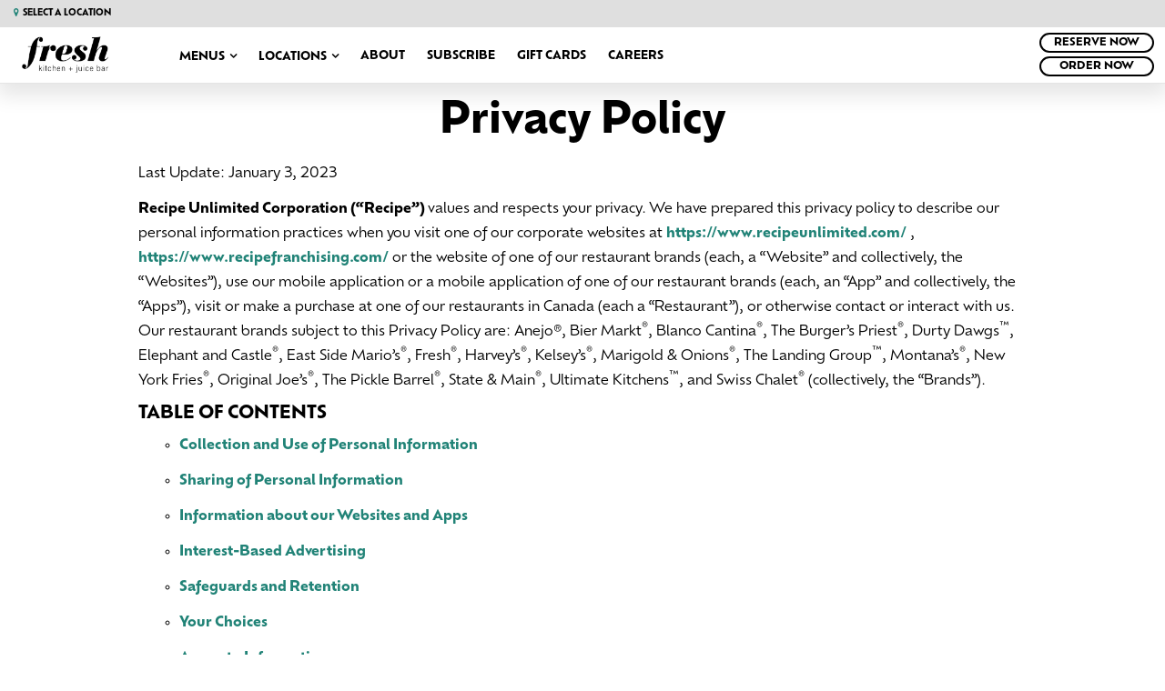

--- FILE ---
content_type: text/html;charset=utf-8
request_url: https://www.freshkitchens.ca/en/privacy.html
body_size: 17874
content:

<!DOCTYPE HTML> 
<html lang="en"> 
    <head> 
	<meta name="viewport" content="width=device-width, initial-scale=1.0"/>
    <meta charset="UTF-8"/>
    <title>Fresh Kitchen + Juice Bar Privacy Policy</title>  
    
    <meta name="description" content="At Fresh Kitchen + Juice Bar, we recognize your right to privacy and are strongly committed to protecting the privacy of all guests. Read our privacy policy to learn about our policies and procedures."/>
    <meta name="template" content="content-page"/>
    
	<link rel="canonical" href="https://www.freshkitchens.ca/en/privacy.html"/>
	
    

    <meta property="og:title" content="Fresh Kitchen + Juice Bar Privacy Policy"/>
    <meta property="og:url" content="https://www.freshkitchens.ca/en/privacy.html"/>
    <meta property="og:type" content="website"/>
    <meta property="og:site_name" content="Fresh Kitchen + Juice Bar"/>
    <meta property="og:image" content="https://www.freshkitchens.ca/content/dam/cara/en/fresh-image-library/icons/og-image.jpg"/>
    <meta property="og:description" content="At Fresh Kitchen + Juice Bar, we recognize your right to privacy and are strongly committed to protecting the privacy of all guests. Read our privacy policy to learn about our policies and procedures."/>

    <!-- BRAND start -->

    


    
<script type="text/javascript" src="https://www.freshkitchens.ca/resources/4f573e0b961e51b084b0666e3456c12aeb495cc6ed587"  ></script><script src="/etc.clientlibs/cara/clientlibs/clientlib-dependencies.min.js"></script>




    
<link rel="stylesheet" href="/etc.clientlibs/cara/clientlibs/clientlib-base.min.css" type="text/css">




 






    
    
        
    
    
    
        
         
        
         
       
       
          
          
          
          
      
       
        
    
              
              
              
              
         
             
             
       
    
        
    
<link rel="stylesheet" href="/etc/designs/cara/freshkitchens/clientlibs.min.css" type="text/css">


</meta>
        <script src="https://cdn-ca.pagesense.io/js/recipeunlimited/2ad19729f8814e3ea74ef822af36a861.js"></script>
        <script type="text/javascript">
            (function(c,l,a,r,i,t,y){
                c[a]=c[a]||function(){(c[a].q=c[a].q||[]).push(arguments)};
                t=l.createElement(r);t.async=1;t.src="https://www.clarity.ms/tag/"+i;
                y=l.getElementsByTagName(r)[0];y.parentNode.insertBefore(t,y);
            })(window, document, "clarity", "script", "l8i1vkysjf");
        </script>
	           
           
       
    


    <!-- Google Tag Manager -->
    <script>(function(w,d,s,l,i){w[l]=w[l]||[];w[l].push({'gtm.start':
    new Date().getTime(),event:'gtm.js'});var f=d.getElementsByTagName(s)[0],
    j=d.createElement(s),dl=l!='dataLayer'?'&l='+l:'';j.async=true;j.src=
    'https://www.googletagmanager.com/gtm.js?id='+i+dl;f.parentNode.insertBefore(j,f);
    })(window,document,'script','dataLayer','GTM-MV8NHTZ');</script>
    <!-- End Google Tag Manager -->


    
    
    

    
    

    
    
        <!--[if IE]><link rel="shortcut icon" href="/etc/designs/cara/freshkitchens/favicon.ico"/><![endif]-->
    
    
    <link id="favIcon" rel="icon" type="image/png" href="/etc/designs/cara/freshkitchens/favicon_32.png"/>

    

    

    

    

    <link rel="apple-touch-icon" sizes="152x152" href="/etc/designs/cara/freshkitchens/touch-icon_152.png"/>

	<!-- BRAND end -->              

    <script>
        (function() {
            var dict = {};
            try {
                dict = JSON.parse('{\x22en\x22:{\x22size\x22:\x22Sizes\x22,\x22color\x22:\x22Colors\x22},\x22fr\x22:{\x22No open positions match the selected filters above\x22:\x22Aucun poste à pourvoir ne correspond aux filtres sélectionnés ci\u002Ddessus\x22,\x22Monday\x22:\x22lundi\x22,\x22Update\x22:\x22Modifier\x22,\x22Open now\x22:\x22Ouvert maintenant\x22,\x22Saturday\x22:\x22samedi\x22,\x22Restaurant details\x22:\x22Détails du restaurant\x22,\x22List View\x22:\x22Voir la liste\x22,\x22What\x27s Playing\x22:\x22au programme\x22,\x22Friday\x22:\x22vendredi\x22,\x22Switch Pub\x22:\x22Changer de pub\x22,\x22Search\x22:\x22Rechercher\x22,\x22We found\x22:\x22Nous avons trouvé\x22,\x22Near Me\x22:\x22Près\x22,\x22Back to the top\x22:\x22\\t\\nhaut de page\x22,\x22Use This Location\x22:\x22Utilisez ce restaurant\x22,\x22This restaurant is now taking reservations by phone.\x22:\x22Il est maintenant possible de réserver par téléphone à ce restaurant. \x22,\x22Search our menu\x22:\x22Recherchez notre menu\x22,\x22Set location\x22:\x22Sélectionner ce restaurant\x22,\x22MAKE A RESERVATION\x22:\x22FAIRE UNE RÉSERVATION\x22,\x22Use my location\x22:\x22Ma position\x22,\x22Open Map\x22:\x22Ouvrir la carte\x22,\x22Map View\x22:\x22Voir la carte\x22,\x22Please accept location permissions in your browser or search by location below instead.\x22:\x22Veuillez accepter les autorisations de localisation dans votre navigateur ou rechercher par lieu ci\u002Ddessous à la place.\x22,\x22Enter your city or postal code\x22:\x22Entrez votre ville ou votre code postal\x22,\x22Sunday\x22:\x22dimanche\x22,\x22Wednesday\x22:\x22mercredi\x22,\x22Opens at\x22:\x22Ouvre à\x22,\x22Clear filter\x22:\x22Vider le filtre\x22,\x22items for\x22:\x22articles pour\x22,\x22My restaurant\x22:\x22Mon restaurant\x22,\x22Select a Location\x22:\x22Trouver un restaurant\x22,\x22Directions\x22:\x22Itinéraires\x22,\x22Order Now\x22:\x22Commandez maintenant\x22,\x22There are no job openings based on your selection\x22:\x22Il n\x27y a pas d\x27affichage en cours correspondant à vos critères de sélection\x22,\x22We are sorry but online reservation for this restaurant is not activated yet.\x22:\x22Nous sommes désolés: la réservation en ligne n\x27est pas encore offerte pour ce restaurant. \x22,\x22Call to make a reservation\x22:\x22Appelez\u002Dnous pour réserver\x22,\x22Loading\x22:\x22Chargement\x22,\x22\x26reg; Registered Trademark of Recipe Unlimited Corporation\x22:\x22\x26#7481;\x26#7472; Société de Recettes illimitées\x22,\x22Clear all filters\x22:\x22Supprimer tous les filtres\x22,\x22Change location\x22:\x22Sélectionner un autre restaurant\x22,\x22Tuesday\x22:\x22mardi\x22,\x22View Menu\x22:\x22Afficher le menu\x22,\x22on\x22:\x22le\x22,\x22Reserve Now\x22:\x22Réservez maintenant\x22,\x22or\x22:\x22ou\x22,\x22Closes at\x22:\x22Ferme à\x22,\x22See Full Schedule\x22:\x22voir l\x27horaire complet\x22,\x22Locations within\x22:\x22Emplacements dans\x22,\x22There are no locations within your search area.\x22:\x22Il n\x27y a pas de lieu dans votre zone de recherche.\x22,\x22Thursday\x22:\x22jeudi\x22,\x22Closed\x22:\x22Fermé\x22,\x22Within\x22:\x22Moins de\x22}}');
            } catch(e) {
                console.log('Failed to initialize translations');
            }

            console.log("i18n: ", dict);

            var isFr = function() {
                var lang = document.getElementsByTagName('html')[0].getAttribute('lang') || '';
                return lang.toLowerCase().includes('fr') || window.location.href.includes('/fr/');
            }

            var locale = isFr() ? 'fr' : 'en';

            if (Granite && Granite.I18n) {
                if (Granite.I18n.get) {
                    Granite.I18n.get = function(str) {
                        if (dict && dict[locale] && dict[locale][str]) {
                            return dict[locale][str];
                        } else {
                            return str;
                        }
                    }
                }
                Granite.I18n.setLocale(locale);
            }
        }());
    </script>
</head>
      <body class=" freshkitchens privacy">
        

 
        

    <!-- Google Tag Manager (noscript) -->
    <noscript><iframe src="https://www.googletagmanager.com/ns.html?id=GTM-MV8NHTZ" height="0" width="0" style="display:none;visibility:hidden;"></iframe></noscript>
    <!-- End Google Tag Manager (noscript) -->
    <div class="container">
      <div class="header">

   	<!-- HEADER start -->
    
    <div class="cara-header">
		

    <div class="aem-container">

    <nav class="navbar navbar-default navbar-absolute-top">
		<div class="branch-journeys-top"></div>
        <div class="navbar-topbar container-fluid">
			<div class="container">
                    
                <ul class="nav navbar-nav navbar-right">
                    <li id="locationSelectNav" class="col-xs-10 col-sm-8 col-md-8 text-right location-header">
                        <a href="javascript:;" data-toggle="modal" data-target="#mapModal" id="selectedLocation" style="display: none;">
                            <i class="fa fa-map-marker" aria-hidden="true"></i> Select a Location
                        </a>
                    </li>
                    <li id="reservationSelectNav" class="hidden-xs col-sm-3 pull-left">
                        <a href="/en/locations.html" class="MakeReservation">
                            MAKE A RESERVATION
                        </a>
                    </li>
                    <li id="languageSwitcher" class="col-sm-1">
                        
                    </li>
                </ul>
			</div>
        </div>
		<div class="container">
            <div class="navbar-header">
    
                <button type="button" class="navbar-toggle collapsed" data-toggle="collapse" data-target="#we-example-navbar-collapse-inverse" aria-expanded="false">
                    <span class="sr-only">Toggle navigation</span>
                    <span class="icon-bar"></span> <span class="icon-bar"></span> <span class="icon-bar"></span>
                </button>
    
                <button type="button" class="navbar-toggle navbar-toggle-close collapsed" data-toggle="collapse" data-target="#we-example-navbar-collapse-inverse" aria-expanded="false">
                    <span class="sr-only">Toggle navigation</span>
                    <i class="fa fa-close"></i>
                </button>
    
                <a class="navbar-brand" href="/"><img src="/content/cara/freshkitchens.thumb.319.319.png" alt="Fresh Kitchen + Juice Bar Logo"/></a>
                

    
            </div>

            <!-- /.navbar-header -->
            <div class="collapse navbar-collapse width" id="we-example-navbar-collapse-inverse">
                <ul class="nav navbar-nav navbar-center"> 
                    <li class="nav-logo visible-xs"><a class="navbar-brand" href="/"><img src="/content/cara/freshkitchens.thumb.319.319.png" alt="Fresh Kitchen + Juice Bar Logo"/></a></li>
                                        
                    
                        <li class=" has-subitems nav-menu">
<a href="/en/menu.html" target="_self" style="redirect-|">Menus</a>
                            <ul class="navbar-nav-subitems">
<li class=" nav-lunch-dinner">
                                    <a href="/en/menu/lunch-dinner.html" target="_self">Lunch + Dinner Menu</a>
                                </li>
                            
<li class=" nav-juice-drinks">
                                    <a href="/en/menu/juice-drinks.html" target="_self">Juice + Drinks Menu</a>
                                </li>
                            
<li class=" nav-brunch">
                                    <a href="/en/menu/brunch.html" target="_self">Brunch Menu</a>
                                </li>
                            
<li class=" nav-happy-hour">
                                    <a href="/en/menu/happy-hour.html" target="_self">Happy Hour Menu</a>
                                </li>
                            
<li class=" nav-takeout-bundles">
                                    <a href="/en/menu/takeout-bundles.html" target="_self">Bundles</a>
                                </li>
                            
<li class=" nav-fall-winter">
                                    <a href="/en/menu/fall-winter.html" target="_self">Feature Menu</a>
                                </li>
                            </ul>
                        </li>                  
                    
                        <li class=" has-subitems nav-locations">
<a href="/en/locations.html" target="_self" style="redirect-|">Locations</a>
                            <ul class="navbar-nav-subitems">
<li class=" nav-etobicoke">
                                    <a href="/en/locations/etobicoke.html" target="_self">Etobicoke</a>
                                </li>
                            
<li class=" nav-oakville">
                                    <a href="/en/locations/oakville.html" target="_self">Oakville</a>
                                </li>
                            
<li class=" nav-toronto">
                                    <a href="/en/locations/toronto.html" target="_self">Toronto</a>
                                </li>
                            </ul>
                        </li>                  
                    
                        <li class="  nav-about">
<a href="/en/about.html" target="_self" style="redirect-|">About</a>
                            
                        </li>                  
                    
                        <li class="  nav-sign-up">
<a href="/en/sign-up.html" target="_self" style="redirect-|">Subscribe</a>
                            
                        </li>                  
                    
                        <li class="  nav-gift-cards">
<a href="/en/gift-cards.html" target="_self" style="redirect-|">Gift Cards</a>
                            
                        </li>                  
                    
                        <li class="  nav-careers">
<a href="/en/careers.html" target="_self" style="redirect-|">Careers</a>
                            
                        </li>                  
                    
    
    
    
                </ul>

                <div id="header-mobile-collapse">
<div class="aem-Grid aem-Grid--12 aem-Grid--default--12 ">
    
    <div class="cmp cmp-text aem-GridColumn aem-GridColumn--default--12">






    <p><a class="btn btn-primary MakeReservation" href="https://www.freshkitchens.ca/en/locations/on">Reserve Now</a> <a class="btn btn-primary OrderNowMobi " href="https://order.freshplantpowered.com/?utm_source=FRE-marketing&amp;utm_medium=website&amp;utm_campaign=FRE-Order_Online_Continual-202301&amp;utm_content=mobile-nav" target="_blank">Order Now</a></p>




    

</div>

    
</div></div>
            </div>
            <div id="headerRight">
<div class="aem-Grid aem-Grid--12 aem-Grid--default--12 ">
    
    <div class="cmp cmp-text aem-GridColumn aem-GridColumn--default--12">






    <div class="top-right margin-right-sm"><div class="btn-group-vertical"><a class="btn btn-primary btn-sm margin-top-xs margin-right-sm button-right order-online-right  topRightReserveNow MakeReservation" href="https://www.freshkitchens.ca/en/locations/on">Reserve Now</a> <a class="btn btn-primary  btn-sm margin-top-xs margin-right-sm button-right order-online-right OrderNow" href="https://order.freshplantpowered.com/?utm_source=FRE-marketing&amp;utm_medium=website&amp;utm_campaign=FRE-Order_Online_Continual-202301&amp;utm_content=header" target="_blank">Order Now</a></div>
</div>




    

</div>
<div data-placeholder-hint="Inline Style Block" class="cmp cmp-image aem-GridColumn aem-GridColumn--default--12">

<style type="text/css" media="all">
	.button-right {min-width:auto !important;}


#headerRight .btn-primary {
        padding: 0px 8px;
    border-radius: 25px;
    line-height: 1.5;
}

.btn-group-vertical>.btn:first-child:not(:last-child) {
    margin-bottom: 5px;
}

.btn-group-vertical {
    margin-top: 0px;
}

.topRightReserveNow, .order-online-right {
    font-size: 12px;
}
</style></div>

    
</div></div>
        	<span class="navbar-shutter"></span>
		</div>
    </nav>
    <!-- /.navbar -->
</div>

		
<div class="we-SearchModal modal fade" id="navbar-search" role="dialog" data-color="primary">
    <div class="modal-dialog">
        <div class="modal-content">
            <div class="modal-header">
                <span><i class="fa fa-search" aria-hidden="true"></i> Search</span>
                <button type="button" class="close" data-dismiss="modal"><span>Close</span> <i class="fa fa-close" aria-hidden="true"></i></button>
            </div>
            <div class="modal-body">
                <div class="row">
                    <div class="col-md-12">
                        <form id="nav-search-form" action="/en/search.html" class="navbar-form navbar-left" role="search">
                            <div class="scf-quicksearch-form-group form-group">
                                <input type="search" maxlength="2048" placeholder="Enter text..." name="q" class="we-SearchModal-input" value="" required="" autocomplete="off"/>
                                <span role="status" aria-live="polite" class="ui-helper-hidden-accessible"></span>
                            </div>
                        </form>
                    </div>
                </div>
            </div>
        </div>
    </div>
</div>

    </div>
   	<!-- HEADER end -->     
</div>
<div class="root responsivegrid">
<div class="aem-Grid aem-Grid--12 aem-Grid--default--12 ">
    
    <div class="responsivegrid aem-GridColumn aem-GridColumn--default--12">
<div class="aem-Grid aem-Grid--12 aem-Grid--default--12 ">
    
    <div class="cmp cmp-title aem-GridColumn aem-GridColumn--default--12">









<h1 class="cmp-title__text">
    
    Privacy Policy
</h1>


    
</div>
<div class="cmp cmp-text aem-GridColumn aem-GridColumn--default--12">






    <p>Last Update: January 3, 2023</p>
<p><b>Recipe Unlimited Corporation (“Recipe”) </b>values and respects your privacy. We have prepared this privacy policy to describe our personal information practices when you visit one of our corporate websites at <a href="https://www.recipeunlimited.com/">https://www.recipeunlimited.com/</a> , <a href="https://www.recipefranchising.com/" target="_blank">https://www.recipefranchising.com/</a> or the website of one of our restaurant brands (each, a “Website” and collectively, the “Websites”), use our mobile application or a mobile application of one of our restaurant brands (each, an “App” and collectively, the “Apps”), visit or make a purchase at one of our restaurants in Canada (each a “Restaurant”), or otherwise contact or interact with us. Our restaurant brands subject to this Privacy Policy are: Anejo®, Bier Markt<sup>®</sup>, Blanco Cantina<sup>®</sup>, The Burger’s Priest<sup>®</sup>, Durty Dawgs<sup>™</sup>, Elephant and Castle<sup>®</sup>, East Side Mario’s<sup>®</sup>, Fresh<sup>®</sup>, Harvey’s<sup>®</sup>, Kelsey’s<sup>®</sup>, Marigold &amp; Onions<sup>®</sup>, The Landing Group<sup>™</sup>, Montana’s<sup>®</sup>, New York Fries<sup>®</sup>, Original Joe’s<sup>®</sup>, The Pickle Barrel<sup>®</sup>, State &amp; Main<sup>®</sup>, Ultimate Kitchens<sup>™</sup>, and Swiss Chalet<sup>®</sup> (collectively, the “Brands”).</p>
<h4 class="h">TABLE OF CONTENTS</h4>
<ul style="list-style: none;" class="my-links">
<li><ul>
<li><p><a href="#collection">Collection and Use of Personal Information</a></p>
</li>
<li><p><a href="#sharing">Sharing of Personal Information</a></p>
</li>
<li><p><a href="#information">Information about our Websites and Apps</a></p>
</li>
<li><p><a href="#interest">Interest-Based Advertising</a></p>
</li>
<li><p><a href="#safeguard">Safeguards and Retention</a></p>
</li>
<li><p><a href="#choice">Your Choices </a></p>
</li>
<li><p><a href="#access">Access to Information</a></p>
</li>
<li><p><a href="#parental">Parental Notice</a></p>
</li>
<li><p><a href="#updated">Updates to the Privacy Policy</a></p>
</li>
<li><p><a href="#contact">Contact Us</a></p>
</li>
</ul>
</li>
</ul>
<h4 id="collection" class="h">COLLECTION AND USE OF PERSONAL INFORMATION</h4>
<p>For the purposes of this policy, “personal information” means any information about an identifiable individual including, without limitation, your name, address, telephone number, and email address. We collect and use your personal information when you:</p>
<ul style="list-style: none;">
<li><ul>
<li><p>Visit one of our Restaurants</p>
</li>
<li><p>Order Online on our Websites and/or Apps</p>
</li>
<li><p>Join one of our Brand’s loyalty program</p>
</li>
<li><p>Make a reservation or plan an event at one our Restaurants</p>
</li>
<li><p>Use our in-store Wi-Fi</p>
</li>
<li><p>Sign-up to receive our marketing communications</p>
</li>
<li><p>Enter a contest or participate in a promotion</p>
</li>
<li><p>Apply for a job with us</p>
</li>
<li><p>Apply for a franchise opportunity</p>
</li>
<li><p>Contact us with a comment, question or complaint</p>
</li>
<li><p>Use the Find a Location feature on our Websites</p>
</li>
</ul>
</li>
</ul>
<ul>
<li><p><b>Restaurant Purchases:</b> You do not have to provide us with any personal information when you pay using cash at one of our Restaurants. If you use a credit or debit card, we collect your debit or credit card-related information and your signature, if required, to process and administer your payment. Your credit, debit, or other card used for payment is tokenized in order to process and administer your payment. We store this tokenized information in order to identify purchase behaviours across online and in-store orders. We may also use video surveillance in our Restaurants for loss prevention and security purposes. </p>
</li>
<li><p><b>Ordering Online:</b> If you place an order through one of our Websites or Apps, you may be asked to create an account by entering your first and last name, password, email address, and phone number. When you place an order online, we will collect further information from you, including your order, location and billing information in order to complete your order. Your credit, debit, or other card used for payment is tokenized in order to process and administer your payment. We store this tokenized information in order to (a) allow you to re-use the card for future payments and (b) identify purchase behaviours across online and in-store orders. We may offer you the ability to order through a third-party food delivery service, in which case we obtain the necessary transaction information from the third party in order to fulfill your order.  </p>
</li>
<li><p><b>Loyalty Program:</b> If you choose to join a loyalty program of one of our Brands, you may be required to create an online account and provide your name (optional), email address, a password you create, and you may be prompted to enter further information, such as your favourite store and other information specific to the particular program. We use this information to create your loyalty account, administer your participation in the program and issue you an electronic or paper loyalty card to use when you make a purchase. If you wish to load money onto your card, we will also collect your payment card details and billing address, as well as optional information such as your consent to auto-reload your card and birth date to receive a reward on your birthday. If you choose to send a loyalty program e-gift card to a friend or family member, we will also require and collect the recipient’s first and last name and email address so that we can send the e-gift card on your behalf. </p>
</li>
<li><p><b>Reservations and Events: </b>If you wish to make a reservation or book an event at one of our Restaurant locations by phone or online (either through our Websites or Apps or through a third-party reservation platform), you will be asked to provide information such as your first and last name, phone number, email address, and any additional information required to make the reservation or other booking (e.g. the preferred date and time of dining, and number of guests in your party). We may send you an email confirming your reservation once your reservation request is accepted. </p>
</li>
<li><p><b>The Ultimate Dining Card:</b> “Ultimate Dining Card” is the Recipe-owned and administered gift card program. An Ultimate Dining Card may be used at a selection of restaurants within the Recipe family as described at <a href="https://theultimatediningcard.ca" target="_blank">https://theultimatediningcard.ca</a>. When you purchase an Ultimate Dining Card, we collect your name, address and payment information in order to process your payment and deliver your cards. You may also choose to create an account in order to track your Ultimate Dining Card activity and receive communications regarding the latest promotions, events and updates about the Ultimate Dining Card. When you create an account, we collect your first and last name, mailing address, email address, phone number, language preference and a password that you choose. If you choose to create a customized Ultimate Dining Card, you may also provide us with further personal information such as an image and/or a personalized message/text to be placed on the face of your Ultimate Dining Card. If you are buying the Ultimate Dining Card for another individual, you may also be required to provide that individual’s name and email address so that we can deliver the Ultimate Dining Card to the proper recipient.</p>
</li>
<li><p><b>In-Store Wi-Fi:</b> Some of our Restaurants may provide you with access to free public Wi-Fi. If you choose to connect to a Restaurant’s Wi-Fi, we will receive personal information about you and your device, including your device ID (MAC address), Internet Protocol address (IP address), received signal strength indicator (RSSI) and technical details about your device such as its: operating system, device type (including make and model) and technical capabilities. If you have given your device a name or title, we may also receive the name of your device.  When you connect to the Wi-Fi, we also receive your email address as well as information about how you use the Wi-Fi, including the store location where you connect to the Network; the areas of the store you visit; the date, time, length and frequency of your visit(s); your bandwidth usage; the names and urls of the websites you visit and/or the applications you use while connected to the Wi-Fi; and how long you interact with such sites or applications. We collect this information each time you subsequently visit our Restaurants after connecting to the Wi-Fi, regardless of whether you connect to the Wi-Fi during those subsequent visits, and combine such information for the purposes set out below. We and our service provider use this information to connect your device to the Wi-Fi and to enforce our Wi-Fi Terms. We also use the Wi-Fi usage data we collect on an aggregate basis in order to better understand and improve our stores and your shopping experience. You should have no expectation of privacy with respect to use of the free in-store Wi-Fi. If your mobile device Wi-Fi is turned on, we may also collect your device ID before you connect to the Wi-Fi, however, we only use this information for the purpose of sending a signal to your device indicating that the Wi-Fi is available.</p>
</li>
<li><p><b>Sign-up to receive our Mailing List or Newsletter:</b> If you subscribe to our or one of our Restaurants’ email mailing list or newsletter, we collect your name and email address as well as other information on an optional basis (such as your city, postal code, date of birth) to help us tailor our communications to you such as sending you a birthday message, a sign-up anniversary message, regional offers and promotions, and other relevant communications.  If you no longer wish to receive these communications, you can unsubscribe at any time by clicking the “unsubscribe” link included at the bottom of the newsletter. Please note that you may continue to receive certain transactional or account-related communications from us, such as your receipt or online order confirmation. We may also use services provided by third-party platforms (such as social networking and other websites) to serve targeted advertisements on such platforms to you or others. If you have signed-up for our marketing list, we may provide a hashed version of your email address or other information to the platform provider for such purposes. </p>
</li>
</ul>
<ul>
<li><p><b>Contests and Promotions: </b>When you enter a contest or participate in a promotion, we may collect your name, address, email address, phone number, and any additional information or content required for the contest or promotion (such as information you post on social media). We use this information to administer your participation in the contest or promotion, including prize fulfillment. As part of a contest or promotion, we may obtain your consent to share or otherwise publish the content you submit.</p>
</li>
<li><p><b>Social Media:</b> We may offer you the opportunity to engage with us on or through third-party social networking websites, plug-ins and applications, such as by logging in to your account on a Website or App using your social media account credentials. In doing so, you may allow us to have access to certain information associated with your social media account (e.g., name, username, email address, profile picture) to deliver the content or as part of the operation of the website, plug-in or application. When you provide information from your social media account, we may use this information to personalize your experience on our Websites or Apps and on the third-party social networking websites, plug-ins and applications.</p>
</li>
<li><p><b>Careers:</b> If you apply for a job with us, you may provide us with certain personal information about yourself, such as information contained in a resume, cover letter, or similar employment-related materials.  We use this information for the purpose of processing and responding to your application for current and future career opportunities and assessing your suitability for employment.</p>
</li>
<li><p><b>Contact Us: </b>When you contact us with a comment, question or complaint through email, telephone, or the “Contact Us” form on our Websites or Apps, you may be asked for information that identifies you, such as your name, address and a telephone number, along with additional information we need to help us promptly answer your question or respond to your comment.  We may retain this information to assist you in the future and to improve our customer service and service offerings.</p>
</li>
<li><p><b>Find a Location: </b>If you search for a Restaurant on our Websites or Apps, we collect your postal code or city and province in order to provide you with information on nearby Restaurants. We do not use this information for other purposes. If you consent, we may also collect your location automatically in order to provide you with tailored content and restaurant suggestions. </p>
</li>
<li><p><b>Diversity, Equity and Inclusion (DEI): </b>When using certain pages of our Website or App, for example, the “Contact Us” page, or through communications we may send you from time to time, you may be invited to provide certain self-identifying information that is particularly sensitive by nature, e.g. information with respect to your ethnicity, gender, sexual orientation, and whether or not you have a disability. Whether you choose to provide us with this information, and to what extent, is completely at your discretion. We collect, use, and store this information to inform and improve our DEI initiatives. Only certain designated employees of Recipe will have access to this information. We will not share this information with anyone outside of Recipe, unless legally required to do so (see “Sharing of Personal Information, Legal and Compliance” below) or if we decide to sell our business (see “Sharing of Personal Information, Sale of Business” below). We may also use the anonymized, aggregated data received from your DEI information for reporting and advertising purposes. </p>
</li>
</ul>
<h4 id="sharing" class="h">SHARING OF PERSONAL INFORMATION</h4>
<p>We do not sell, rent or disclose your personal information to third parties without your consent, except as described below or as required or permitted by applicable law.</p>
<ul>
<li><p><b>Service Providers:</b> Your personal information may be transferred (or otherwise made available) to third parties or affiliates that provide services on our behalf. We use service providers to provide services such as administering our surveys and gift cards, hosting Websites and Apps, providing advertising services, and sending our marketing communications. Our service providers are only provided with the information they need to perform their designated functions and are not authorized to use or disclose personal information for their own marketing or other purposes. Our service providers may be located in the U.S., Canada or other foreign jurisdictions.</p>
</li>
<li><p><b>Legal and Compliance: </b>We and our Canadian, US and other foreign affiliates and service providers may disclose your personal information in response to a search warrant or other legally valid inquiry or order, or to another organization for the purposes of investigating a breach of an agreement or contravention of law or detecting, suppressing or preventing fraud, or as otherwise may be required or permitted by applicable Canadian, U.S. or other law or legal process, which may include lawful access by US or foreign courts, law enforcement or other government authorities. Your personal information may also be disclosed where necessary for the establishment, exercise or defence of legal claims and to investigate or prevent actual or suspected loss or harm to persons or property.</p>
</li>
<li><p><b>Sale of Business: </b>We may transfer any information we have about you as an asset in connection with a proposed or completed merger, acquisition or sale (including transfers made as part of insolvency or bankruptcy proceedings) involving all or part of any or all of our restaurant brands, Recipe as a whole, or as part of a corporate reorganization or other change in corporate control.</p>
</li>
<li><p><b>Partner Programs:</b> We may share transaction data (such as the date and amount of your purchase) with third party partner programs that you participate in (such as SCENE and CAA Rewards), in order to administer your participation in such programs and in accordance with the terms of such third-party partner programs. </p>
</li>
</ul>
<h4 id="information" class="h">INFORMATION ABOUT OUR WEBSITES AND APPS</h4>
<ul>
<li><p><b>Visiting our Websites and Apps:</b> In general, you can visit our Websites and Apps without telling us who you are or submitting any personal information. However, we collect information about the computer or device you use to access our website or one of our mobile applications, including operating system, IP address, mobile device identification number, MAC address, device identifiers, the make and model of your device, its operating system, information about the screen size, page requests, browser type, average time spent on our Websites or App and date and time of your use. We use this information to determine which settings are appropriate for your computer or device, to provide or enhance digital functionality, to help us understand our Website and App activity and to monitor and improve our Websites and Apps. </p>
</li>
<li><p><b>Location Data</b>: If you choose to use a location-based service, such as locating a restaurant near you, you may also provide us with permission to track your device location in order to provide you with the services you request. You can opt-out of sharing location data with us at any time by turning off location data in your device settings. </p>
</li>
<li><p><b>Cookies:</b> Our Websites uses a technology called &quot;cookies&quot;. A cookie is a tiny element of data that our Websites sends to a user’s browser, which may then be stored on the user’s hard drive so that we can recognize the user’s computer or device when they return. Cookies may provide us and our service providers with information that we will use to personalize our Websites in accordance with your preferences.  You may set your browser to notify you when you receive a cookie or to not accept certain cookies. However, if you decide not to accept cookies from our Websites, you may not be able to take advantage of all of the Website features. </p>
</li>
<li><p><b>Analytics Cookies:</b> We may use a third party such as Google Analytics to help us gather and analyze information about the areas visited on our Websites (such as the pages most read, time spent, search terms and other engagement data) in order to evaluate and improve the user experience and the Websites. For more information or to opt-out using the Google Analytics opt-out browser add-on, see “<a href="https://policies.google.com/technologies/partner-sites?hl=en" target="_blank">How Google uses data when you use our partners’ sites or apps</a>” and “<a href="https://support.google.com/analytics/answer/6004245" target="_blank">Google Analytics and Privacy</a>”.</p>
</li>
<li><p><b>Third Party Links:</b>  Our Websites and Apps may contain links to other websites that Recipe does not own or operate. We provide links to third party websites as a convenience to the user. These links are not intended as an endorsement of or referral to the linked websites. The linked websites have separate and independent privacy policies, notices and terms of use. We do not have any control over such websites, and therefore we have no responsibility or liability for the manner in which the organizations that operate such linked websites may collect, use or disclose, secure and otherwise treat personal information. We encourage you to read the privacy policy of every website you visit.</p>
</li>
</ul>
<h4 id="interest" class="h">INTEREST-BASED ADVERTISING</h4>
<p>We work with third-parties such as ad networks and other advertising companies that use their own tracking technologies (including cookies and pixel tags) on our Websites in order to provide you with tailored advertisements across the Internet. These companies may collect information about your activity on our Websites and third-party websites (such as web pages you visit and your interaction with our advertising and other communications) and use this information to make predictions about your preferences, develop personalized content and deliver ads that are more relevant to you on third party websites. This information may also be used to evaluate the effectiveness of our online advertising campaigns.</p>
<p><b>Opting-out of Interest-Based Advertising:</b> For more information about interest-based advertising and to understand your options, including how you can opt-out of receiving behavioural ads from third-party advertising companies participating in the Digital Advertising Alliance of Canada, please visit the Digital Advertising Alliance of Canada website at  <a href="http://youradchoices.ca/choices" target="_blank">http://youradchoices.ca/choices</a>. </p>
<p>Please note that even if you opt out of interest-based advertising by a third party, these tracking technologies may still collect data for other purposes including analytics and you will still see ads from us, but the ads will not be targeted based on behavioural information about you and may therefore be less relevant to you and your interests.</p>
<p>To successfully opt out, you must have cookies enabled in your web browser (see your browser’s instructions for information on cookies and how to enable them). Your opt-out only applies to the web browser you use so you must opt out of each web browser on each computer you use. Once you opt out, if you delete your browser’s saved cookies, you will need to opt out again.</p>
<h4 id="safeguard" class="h">SAFEGUARDS AND RETENTION</h4>
<p>We have implemented reasonable administrative, technical and physical measures in an effort to safeguard the personal information in our custody and control against theft, loss and unauthorized access, use, modification and disclosure. We restrict access to personal information on a need-to-know basis to employees and authorized service providers who require access to fulfill their job requirements. </p>
<p>We have record retention processes designed to retain personal information for no longer than necessary for the purposes set out herein or as otherwise required to meet legal or business requirements. </p>
<h4 id="choice" class="h">YOUR CHOICES</h4>
<p>As indicated above, if you have signed up to receive email communications, you can unsubscribe any time by clicking the “unsubscribe” link included at the bottom of the newsletter. Alternatively, you can opt out of receiving our marketing communications, and of having your contact information used for custom audience purposes, or to request that we delete any personal information that you have provided to us, by contacting us at the contact information under “Contact Us” below.</p>
<p>To opt out of interest-based advertising, see “Interest-Based Advertising” section above.</p>
<h4 id="access" class="h">ACCESS TO INFORMATION</h4>
<p>Subject to limited exceptions under applicable law, you have the right to access, update and correct inaccuracies in your personal information in our custody and control. You may request access, updating and corrections of inaccuracies in your personal information in our custody or control by emailing or writing to us at the contact information set out below. We may request certain personal information for the purpose of verifying the identity of the individual seeking access to his or her personal information records.</p>
<h4 id="parental" class="h">PARENTAL NOTICE</h4>
<p>We are very sensitive to privacy issues and are committed to protecting the online privacy of children and making the Internet safe for all our users.  As a result, no personal information should be submitted to or posted on this site by children under the age of 18 without their parent’s or guardian’s permission.  In addition, if a user younger than 18 wishes to send us personal information, he or she must first give us his or her parent’s or guardian’s email address so that we can obtain their permission, or have the child’s parent or guardian consent on his or her behalf.  No personal information will knowingly be accepted from a child under the age of 18 before this permission is obtained. </p>
<p>If your child has already provided us with personal information, you may ask to see this information for the purpose of correcting it, or ask us to delete this information from our record entirely (see “Contact Us” below).</p>
<h4 id="updated" class="h">UPDATES TO THE PRIVACY POLICY</h4>
<p>We may update this privacy policy periodically to reflect changes to our privacy practices. We encourage you to periodically review this page to ensure you are familiar with those changes. We will indicate at the top of this privacy policy when it was most recently updated.</p>
<h4 id="contact" class="h">CONTACT US</h4>
<p>If you have any questions or comments about this privacy policy or the manner in which we or our service providers treat your personal information, or to request access to your personal information in our records, please contact our Privacy Officer at privacy@recipeunlimited.com or by regular mail at:</p>
<p>199 Four Valley Drive<br />
Vaughan, Ontario<br />
L4K 0B8<br />
</p>
<p>905-760-2244</p>




    

</div>
<div data-placeholder-hint="Inline Style Block" class="cmp cmp-image aem-GridColumn aem-GridColumn--default--12">

<style type="text/css" media="all">
	html {
  scroll-behavior: smooth;
}


.h{
text-align: left;
}

.root .cmp-text ul ul {
    padding-left: 30px;
}

.root .cmp-text ul{
padding-left: 15px;
}


</style></div>

    
</div></div>

    
</div></div>
<div class="footer">

    



<!-- FOOTER start -->
<div class="footer">
        <footer class="we-Footer width-full">
        <div class="container">
            <div>
<div class="aem-Grid aem-Grid--12 aem-Grid--default--12 ">
    
    <div class="cmp cmp-text aem-GridColumn aem-GridColumn--default--12">






    <div class="we-Footer-nav"><div class="footer-main margin-top-sm"><div class="row"><div class="col-md-3 col-sm-6  col-xs-6 text-left footer-col"><h4>Restaurants</h4>
<ul class="footer-list">
<li><a href="https://www.freshkitchens.ca/en/locations/on">Locations</a></li>
<li><a href="/en/about.html">About Us</a></li>
<li><a href="/en/gift-cards.html">Gift Cards</a></li>
<li><a href="/en/faq.html">FAQ</a></li>
</ul>
</div>
<div class="col-md-3 col-sm-6 col-xs-6 text-left footer-col"><h4>Food &amp; Drinks</h4>
<ul class="footer-list">
<li><a href="/en/menu/lunch-dinner.html">Food Menu</a></li>
<li><a href="/en/menu/juice-drinks.html">Juice + Drink Menu</a></li>
<li><a href="/content/dam/cara/en/fresh-image-library/pdf/Fresh-Allergen-Guide.pdf" target="_blank">Allergen Guide</a></li>
<li><a href="/en/sustainability.html">Sustainability</a></li>
</ul>
</div>
<div class="col-md-3 col-sm-6 col-xs-6 text-left footer-col"><h4>Contact</h4>
<ul class="footer-list">
<li><a href="/en/contact.html">Contact Us</a></li>
<li><a href="/en/sign-up.html">Subscribe</a></li>
<li><a href="/en/opinion.html">Feedback</a></li>
<li><a href="/en/careers.html">Careers</a></li>
</ul>
</div>
<div class="col-md-3 col-sm-6 col-xs-6 text-left footer-col"><h4><a href="/en/mobile-app.html">Download App</a></h4>
<a class="download-ios-app margin-right-sm" href="https://apps.apple.com/ca/app/fresh-restaurants/id1496824055?utm_source=FRE-marketing&amp;utm_medium=website&amp;utm_campaign=FRE-Download_App-202301&amp;utm_content=footer" target="_blank"><img src="/content/dam/cara/en/fresh-image-library/mobile/badge_appstore.png" alt="download on the app store" height="35" class="margin-bottom-sm"/></a><a class="download-android-app" href="https://play.google.com/store/apps/details?id=tech.smooth.fresh&amp;hl=en_CA&amp;gl=US&amp;utm_source=FRE-marketing&amp;utm_medium=website&amp;utm_campaign=FRE-Download_App-202301&amp;utm_content=footer" target="_blank"><img src="/content/dam/cara/en/fresh-image-library/mobile/badge_googleplay.png" alt="get it on google play" height="35" class="margin-bottom-sm"/></a></div>
<div class="col-xs-12 social-icons"><hr />

<div class="margin-bottom-xs"><a href="https://www.instagram.com/freshrestaurants/?utm_source=FRE-marketing&amp;utm_medium=website&amp;utm_campaign=FRE-Social_Media_Continual-202212&amp;utm_content=footer" target="_blank" class="social-icon margin-right-xs"><img src="/content/dam/cara/en/fresh-image-library/icons/footer-instagram.png" alt="instagram icon" class="img-resonsive" width="25"/></a><a href="https://www.tiktok.com/@freshrestaurants/?utm_source=FRE-marketing&amp;utm_medium=website&amp;utm_campaign=FRE-Social_Media_Continual-202212&amp;utm_content=footer" target="_blank" class="social-icon"><img src="/content/dam/cara/en/fresh-image-library/icons/footer-tiktok.png" alt="tiktok icon" class="img-resonsive" width="25"/></a><a href="https://www.facebook.com/FreshSince1999/?utm_source=FRE-marketing&amp;utm_medium=website&amp;utm_campaign=FRE-Social_Media_Continual-202212&amp;utm_content=footer" target="_blank" class="social-icon margin-left-xs"><img src="/content/dam/cara/en/fresh-image-library/icons/footer-facebook.png" alt="facebook icon" class="img-resonsive" width="25"/></a></div>
</div>
</div>
</div>
</div>
<div class="col-sm-12 col-xs-12 text-center pol"><small><a href="/en/privacy.html">Privacy Policy</a> | <a href="/en/terms.html">Terms and Conditions</a> | <a href="/en/accessibility.html">Accessibility</a></small></div>
<p><small>© Fresh Kitchen + Juice Bar 2025 </small></p>




    

</div>
<div class="map aem-GridColumn aem-GridColumn--default--12">
    <div id="map_content_experience-fragmentscaraenfootersfreshkitchensrootma" class="mapwrapper modalwrapper">
    <div id="mapModal" class="modal fade" data-color="primary" role="dialog">
        <div class="modal-dialog">
            <div class="modal-content">
                <div class="modal-body">
                    <div class="pull-right">
                        <button type="button" class="btn btn-default btn-sm" data-dismiss="modal">X</button>
                    </div>
                    <h3>Restaurants near you</h3>
                    <p class="map-modal-description">Select your preferred restaurant for a personalized website experience.</p>
                    <div class="row margin-bottom-sm">
                        <div class="hide mapdisplay-range col-xs-12 col-sm-12 col-md-3  col-lg-2">                                    
                             <select id="searchRadius" name="searchRadius" aria-label="select radius for search" class="form-control" title="select radius for search">
								<option value="5">Within 5 km</option>
                                <option value="10">Within 10 km</option>
                                <option selected value="20">Within 20 km</option>
                                <option value="50">Within 50 km</option>
							</select>
                        </div>
                        <div class="mapdisplay-uselocation col-xs-12 margin-bottom-sm">
                            <a href="javascript:;" class="btn btn-primary col-xs-12" id="useUserLocation" onclick="getUserLocation('map_content_experience\u002Dfragmentscaraenfootersfreshkitchensrootma');"><i class="fa fa-paper-plane" aria-hidden="true"></i> Use my location</a>
                        </div> 
                        <div class="map-modal-or margin-bottom-sm">
                            -- or --
                        </div>
                        <div class="map-modal-warning margin-bottom-sm">
                            <i class="fa fa-exclamation-circle" aria-hidden="true"></i> Please accept location permissions in your browser or search by location below instead.
                        </div>
                        <div class="mapdisplay-searchaddress col-xs-12 margin-bottom-sm">
                            <div class="col-xs-12 margin-bottom-sm padding-0">
                                <label class="sr-only" for="address">Postal code or address and city</label>
                                <input id="map_content_experience-fragmentscaraenfootersfreshkitchensrootmaAddress" class="address form-control searchByUserAddressInput ismodal" name="address" type="text" value="" placeholder="Enter your city or postal code"/>
                                <div class="suggestions"></div>
                            </div>    
                            <span class="col-xs-12 padding-0">
                                <a href="javascript:;" class="btn btn-primary col-xs-12 searchByUserAddressButton ismodal" id="searchByUserAddress" onclick="searchByUserAddress('map_content_experience\u002Dfragmentscaraenfootersfreshkitchensrootma');"><i class="fa fa-search" aria-hidden="true"></i> Search</a>
                            </span>
                        </div> 
                    </div>
                        
                    <div class="alerts"></div>
					<div class="mapdisplay-wrapper" style="display: none;">
                        <b class="storelistcount col-xs-12 margin-bottom-sm" id="map_content_experience-fragmentscaraenfootersfreshkitchensrootmaListCount"></b>
                        <ul class="nav nav-tabs">
                          <li class="active"><a data-toggle="tab" id="map_content_experience-fragmentscaraenfootersfreshkitchensrootmaListViewTab" href="#map_content_experience-fragmentscaraenfootersfreshkitchensrootmaListTab">List View</a></li>
                          <li><a data-toggle="tab" id="map_content_experience-fragmentscaraenfootersfreshkitchensrootmaMapViewTab" class="maptab" href="#map_content_experience-fragmentscaraenfootersfreshkitchensrootmaTab">Map View</a></li>
                        </ul>

                        <div class="tab-content">
                            <div id="map_content_experience-fragmentscaraenfootersfreshkitchensrootmaTab" class="tab-pane fade">        
                                <div id="map_content_experience-fragmentscaraenfootersfreshkitchensrootmaDisplay" class="mapdisplay col-sm-12 col-md-6">
                                    <button id="loading" class="btn btn-sm btn-primary"><span class="fa fa-circle-o-notch fa-spin"></span> Loading...</button>
                                </div>
						        <div id="map_content_experience-fragmentscaraenfootersfreshkitchensrootmaInfo" class="mapinfo col-xs-12 col-sm-12 col-md-6 ">
                                    <div class="mapinfocontent">
										<div class="col-xs-6 margin-bottom-sm address"></div>
										<div class="col-xs-6 margin-bottom-sm buttons text-right"></div>
        							</div>
                                    <div class="mapinfoalert" style="display: none;">There are no locations within your search area.</div>
                                </div>
                            </div>
                            <div id="map_content_experience-fragmentscaraenfootersfreshkitchensrootmaListTab" class="tab-pane fade in active">
                                <div class="storelist col-lg-12 margin-top-md" id="map_content_experience-fragmentscaraenfootersfreshkitchensrootmaList"><button id="loading" class="btn btn-sm btn-primary"><span class="fa fa-circle-o-notch fa-spin"></span> Loading...</button></div>
                            </div>
                        </div> 
        			</div>

                </div>
                <div class="modal-footer">
                    <button type="button" class="btn btn-default" data-dismiss="modal">Close</button>
                </div>
                <a href="/en/menu.html" id="map_content_experience-fragmentscaraenfootersfreshkitchensrootmaMenuLink" class="cq-dd-linkTo hide"></a>
                <a href="/en/locations.html" id="map_content_experience-fragmentscaraenfootersfreshkitchensrootmaStoreDetailsPath" class="cq-dd-linkTo hide"></a>  
                                                      
            </div>
        </div>
    </div>

    <script type="text/javascript">
    	if(window.gkey == null || window.gkey == undefined){
			window.gkey = 'AIzaSyAvFZ7jYA0lq\u002D900S5ByeFadxHc8GQnMig';            
		}
		if(window.data == null || window.data == undefined){
			window.data = [];
		}
        window.data["map_content_experience\u002Dfragmentscaraenfootersfreshkitchensrootma"] = {
            mapDivID: "map_content_experience\u002Dfragmentscaraenfootersfreshkitchensrootma",                   
            userMarker: "",
            storeMarker: "",  
            storeMarkerColour: "#218377",  
            showStoreAddress: "",
            showStoreList: "true",
            showUltimateKitchenStores: "",             
            showAddressTitle: "Restaurants near you",
            storeDetailsType: "template",
            storeEmailPattern: "",            
            showAsModal: "true",   
            autoLocateUser: "",   
            useStaticMap: "",    
            useDeliveryHoursAsDrivethru: "",
            storeHoursFormat: "h:mm A", 
            showDriveThruHours: "",        
	        storeNumber: "",         
            spreadsheetID: "", 
	        sheetsapi: "",  
            yextapi: "13a5875d18fe490377fc4bf35de52851",    
            yextfolder: "fresh",    
            apiDomain: "",
	        apiVersion: "default",       
	        countryRestriction: "CAN",       
	        defaultLatitude: "53.6392",
	        defaultLongitude: "-89.4004",        
            defaultZoom: "4"        
        };   
        document.addEventListener("DOMContentLoaded", function(event) {
            var modal = true;
	        var mapselection = document.getElementById("locationselect");   
            //check if a specific store ID is being passed in the URL
            var storeNumberInURLCheck = getUrlVar('s');
			//check if a preferred store is set on user browser
            var preferredStore = $("#selectedLocation").data("storeid");
            //check for store in URL first and then check for preferred store
            if(storeNumberInURLCheck != null){     
                getYextStoreData(storeNumberInURLCheck, "map_content_experience\u002Dfragmentscaraenfootersfreshkitchensrootma"); 
            }
            else if(preferredStore != null){
                getYextStoreData(preferredStore, "map_content_experience\u002Dfragmentscaraenfootersfreshkitchensrootma"); 
            }            

            if(!modal || mapselection != null) {
	            if(mapselection != null) {
	                modalShown = true;
					preset = true;
					//preset = false;                    
                }
                else{
	                modalShown = false;
					preset = false;                    
                }
                if (window.data["map_content_experience\u002Dfragmentscaraenfootersfreshkitchensrootma"].useStaticMap != "true" && (window.data["map_content_experience\u002Dfragmentscaraenfootersfreshkitchensrootma"].storeNumber != "" || window.data["map_content_experience\u002Dfragmentscaraenfootersfreshkitchensrootma"].showStoreAddress != "")){
                    mapShown = false; 
                    mapLoading = true;                     
                    loadGMaps(window.gkey, window.data["map_content_experience\u002Dfragmentscaraenfootersfreshkitchensrootma"].showAsModal);
				}
                else{
            	    mapShown = false;
        	        showUserAddress = "";
    	            initMaps();
	            }
            }

            var signUpDescription = "Select your preferred restaurant to better personalize the emails and offers you will receive.";
            if ($('#newsletter_form').length > 0 && signUpDescription) {
                $('.map-modal-description').text(signUpDescription);
            }

            var menuDescription = "Select your preferred restaurant to see your local menu offerings and pricing.";
            if (window.location.href.includes('/menu') && menuDescription) {
                $('.map-modal-description').text(menuDescription);
            }
        });
    </script> 
</div></div>
<div data-placeholder-hint="Inline Style Block" class="cmp cmp-image aem-GridColumn aem-GridColumn--default--12">

<style type="text/css" media="all">
	
#yext .FeaturedMenu-title, #yext h2.Promo-title {
    margin-top: 0;
}
#yext .About-socialContainer {
    margin-bottom: 0px;
}
#yext .Nearby-link:hover, .Nearby-link:active, .Nearby-link:focus, .Locator--ace .Locator-button--search:hover, .Locator--ace .Locator-button--search:active, .Locator--ace .Locator-button--search:focus, .Locator--ace .Locator-button--geolocateTrigger:hover, .Locator--ace .Locator-button--geolocateTrigger:active, .Locator--ace .Locator-button--geolocateTrigger:focus, .Locator--ace .Locator-button--filtersOpen:hover, .Locator--ace .Locator-button--filtersOpen:active, .Locator--ace .Locator-button--filtersOpen:focus, .LocatorFilters-button--clear:hover, .LocatorFilters-button--clear:active, .LocatorFilters-button--clear:focus, .LocatorFilters-button--apply:hover, .LocatorFilters-button--apply:active, .LocatorFilters-button--apply:focus{
background: #218377;
}
#yext .Directory-subtitle {
    font-family: "ofelia-display", sans-serif;
    color: #000;
    font-weight: bold;
}
#yext .Directory-listLinkText:hover, .Directory-listLinkText:active, .Locator--ace .Locator-toDirectory:hover, .Locator--ace .Locator-toDirectory:active{
 color: #218377;
}
#yext input.Filter-checkbox {
    margin-right: 6px;
    margin-top: 0px;
}
#yext .l-container.back-to-top-container {
    display: none;
}
#yext .About-container .About-title {
    text-align: left;
margin-top:0px;
color:#000;
font-weight: 700;
    font-family: "ofelia-display", sans-serif;
    line-height:1.4;
}
#yext .About-container .About-description {
    line-height:1.5;
color:#000;
}

#yext .c-hours-details-row.is-today.highlight-text{
    color: #218377;
}
#yext a.Directory-listLink {
    width: 100%;
}

#yext .FeaturedMenu-container, #yext .FAQ.FAQ--ace, #yext .Events-container  {
	width:100%;
}
#yext .FeaturedMenu-controlsContainer {
width:103%;
z-index: 60;
}
#yext .FeaturedMenu-cardTitle, #yext .FeaturedMenu-cardDescription {
margin-left:0;
margin-right:0px;
width: calc(100% - 24px);
padding-left:12px;
}
#tns1 > .tns-item {
padding-right:0px;
}
#yext .FeaturedMenu-wrapper {
    margin-left: 0;
    margin-right: 0;
}

#yext .Announcement {
    margin-bottom: 2rem;
}
#yext .Menu-text {
line-height:1.1;
}
#yext .Hero-ctas {
    margin-bottom: 1rem;
}

#yext .About-pointsContainer {
    margin-bottom: 1.5rem;
}
.About-ctaWrapper {
    max-width:21rem;
}
.Teaser--locator .Teaser-cta--content {
color:#000;
}
#yext .Promo-title {
	margin-top:0px;
}
@media only screen and (max-width: 61rem) {
#yext .Menu-container {
	margin-bottom: 0rem;
}
}
a.locationDetailsLink{
color: black;
}
a.locationDetailsLink:hover{
text-decoration:underline;
}
div#locationdetails {
    margin-bottom: 5px;
}

#yext .Announcement-container {
    background-color: #bbe9de;
}
#yext .Core-sectionTitle, #yext .FeaturedMenu-cardTitle, .Teaser-title {
    font-weight: bold;
}
#yext .Announcement-heading, #yext .Announcement-text, #yext .Announcement-notificationIcon {
	color:#000;
}
#yext .Announcement-heading {
	font-weight:bold;
}
body#yext {
overflow-x:initial;
} 
#yext .Hero-geo, #yext .Hero-brand, #yext .Hero-titleGeo {
text-transform:none;
    font-family: "ofelia-display", sans-serif;
}
#mapModal a#searchByUserAddress {
    padding: 6px 20px;
}
.About-cta--google:hover, .About-cta--google:active, .About-cta--google:focus, .Promo-cta:hover, .Promo-cta:active, .Promo-cta:focus, .FeaturedMenu-cta:hover,  .About-cta--website:hover, .About-cta--website:active, .About-cta--website:focus{
border-color:#218377;
background:#218377;
}
@media only screen and  (min-width: 62rem) {
.Hero-cta--button:hover, .Hero-cta--button:active, .Hero-cta--button:focus, .Teaser--locator .Teaser-cta--locationDetails:hover, .Teaser--locator .Teaser-cta--locationDetails:active, .Teaser--locator .Teaser-cta--locationDetails:focus, .Teaser--locator .Teaser-cta--content:hover, .Teaser--locator .Teaser-cta--content:active, .Teaser--locator .Teaser-cta--content:focus {
border-color:#218377;
background:#218377;
color:#FFF;
}

}

#yext .About-cta--google {
    border-radius: 4.5rem;
}
.FAQ-answerText a, .FAQ--ace .FAQ-toggleIcon {
    color: #218377;
}
.Hero-geolocateButton, .Hero-submit,  .Teaser-cta:hover {
background-color: #218377;
    color: #FFF;
}
.Hero-geolocateButton:hover, .Hero-submit:hover {
background-color: #000;
    color: #FFF;
}
.Hero-geolocateButton, .Hero-submit, #yext .Hero-locationDetailsHeader, #yext .Hero-address, #yext .Core-sectionTitle, #yext .FeaturedMenu-cardTitle, #yext .FeaturedMenu-title, #yext .About-title, #yext .About-desc, .About-pointsTitle, #yext .About-point, #yext .Promo-title, #yext .Promo-description, #yext .FAQ--ace .FAQ-questio, #yext .FAQ--ace .FAQ-answerText, #yext .FeaturedMenu-cardDescription, .Core-directionsContent, .Core-happyHourDesc, .Core-amenity, .Core-hoursWrapper, .Hours-status, .Hero-cta--button, .Menu-link, .FAQ--ace .FAQ-title, .Teaser-title, .Teaser-address , .FAQ--ace .FAQ-question, .FAQ--ace .FAQ-answer, .Nearby-title, .c-bread-crumbs-item, .Teaser--locator .Teaser-cta--content, .Locator--ace .Locator-title, .Teaser--locator .Teaser-hoursWrapper, .Teaser--locator .Teaser-cta--locationDetails {
    font-family: "ofelia-display", sans-serif;
}

@media (max-width: 47.9375rem) {
#yext .About-info {
     padding-left: 0;
        padding-right: 0;
}
}
</style></div>

    
</div></div>

            <div class="legal row">
                <div class="col-xs-12 text-center">
					<span class="small text-muted">® Registered Trademark of Recipe Unlimited Corporation</span>
                </div>
            </div>
        </div>
    </footer>
</div>  
<!-- FOOTER end -->
</div>

    </div>
  
        <!-- FOOTER scripts start -->
        
    
    

    
    
<script src="/etc.clientlibs/cara/clientlibs/clientlib-base.min.js"></script>




    
    


    


        <!-- FOOTER scripts end -->
        
       
    </body>
</html>



--- FILE ---
content_type: text/css;charset=utf-8
request_url: https://www.freshkitchens.ca/etc/designs/cara/freshkitchens/clientlibs.min.css
body_size: 5594
content:
@charset "UTF-8";@import url("https://use.typekit.net/mes2lix.css");body{font-family:"ofelia-display",sans-serif;font-size:16px;text-rendering:auto;-webkit-font-smoothing:antialiased;-moz-osx-font-smoothing:grayscale;background:#fff;color:#000;overflow-x:hidden;max-width:100%}
.cmp-title{color:#000}
.cmp-title h1,.cmp-title h2{text-transform:none}
a{color:#218377;font-family:"ofelia-display",sans-serif;text-decoration:none;-webkit-transition:color .25s,background .25s;-moz-transition:color .25s,background .25s;-o-transition:color .25s,background .25s;transition:color .25s,background .25s;font-weight:bold}
a:hover{color:#12463f;text-decoration:none}
.we-HeroImage{padding:14% 0;min-height:350px !important}
.we-HeroImage h1 .small{color:#fbb418}
body.en .we-HeroImage{padding:16% 0;min-height:400px !important}
body.en .we-HeroImage.home-hero{padding:9% 0}
.we-HeroImage-wrapper{padding:0;width:100%}
.collapsiblecontainer .lead{font-family:proxima-nova,sans-serif}
.footer{margin-left:-12px;margin-right:-12px}
.mapwrapper{padding:15px}
body.menu select#locationselect{display:none}
.mapwrapper h3{margin-top:10px}
.gold-bg{background:#f9b418;padding:50px 0;color:#000}
a.cmp-image--link.d-flex.align-items-center{width:100%}
.we-CategoryTeaser{margin-left:0;margin-right:0}
.gold-bg h3{font-size:70px;line-height:1.3}
.gold-bg .btn-primary{background:#000;color:#FFF}
.gold-bg .btn-primary:hover{background:#fff;color:#000}
.infobar .toggle-btn{width:100%;float:left}
.we-HeroImage .container{width:100%}
.jumbotron p{text-align:center;font-weight:bold;font-size:18px}
.mapselect{background:#eee;color:black}
div#locationdetails,button#mapSelectButton{float:none !important}
.mapselect label{font-size:16px;margin:0}
.mapselect label,.mapselect .form-inline{padding:0;width:100%;text-align:center}
.image-left .we-CategoryTeaser-title,.image-right .we-CategoryTeaser-title{line-height:inherit}
.image-left .we-CategoryTeaser-title h2,.image-right .we-CategoryTeaser-title h2,.image-left .we-CategoryTeaser-title h3,.image-right .we-CategoryTeaser-title h3{color:#000}
body.en .image-left .we-CategoryTeaser-title h2,body.en .image-right .we-CategoryTeaser-title h2,body.en .image-left .we-CategoryTeaser-title h3,body.en .image-right .we-CategoryTeaser-title h3{color:#000}
.h2.we-CategoryTeaser-title h2{text-align:left}
.we-CategoryTeaser-title h2{font-size:28px;color:black}
.we-CategoryTeaser .crop.crop-16_9:before{padding-top:56.25%}
.we-CategoryTeaser p{font-family:proxima-nova,sans-serif;color:#000;font-size:16px}
body.en .we-CategoryTeaser p{color:#000}
.we-CategoryTeaser-button.text-center{padding:0 20px;text-align:left}
#reservationsModal .modal-content{background:#FFF;color:#000}
.cmp-form{margin-bottom:35px}
.nav-tabs>li.active>a,.nav-tabs>li.active>a:hover,.nav-tabs>li.active>a:focus{color:#e1b846}
.infobar .bg-primary{background:#fff;color:#0c0c0c;padding-bottom:20px}
.collapsiblecontainer .lead{font-family:proxima-nova,sans-serif;font-weight:bold;font-size:17px}
#loading{background:#99ce87;color:#000}
.infobar .toggle-btn{padding:12px}
.infobar .h3{color:#9f1c22}
.we-Carousel{margin-bottom:55px}
.Teaser--locator h3.Teaser-title{margin-top:0}
@media screen and (max-width:767px){body.en .gold-bg .text-content{margin:0 12px}
.gold-bg h3{font-size:60px}
.we-CategoryTeaser-button.text-center,.we-CategoryTeaser-title{padding:0}
}
.text-container{padding:7.5rem 10%}
.text-container-about{padding:1rem 3%}
.text-white{color:white}
.h2-left{text-align:left !important}
.section-pineapple{background:#eee}
.section-watermelon{background:#eee}
.section-cucumber{background:#eee}
.section-berry{background:#eee}
.section-kale{background:#218377}
.pineapple-box{background:#eee;padding:10px}
.cucumber-box{background:#eee;padding:10px}
.berry-box{background:#eee;padding:10px}
.carousel-inner .section-pineapple{background:#ffd54c}
.carousel-inner .section-watermelon{background:#f5ab99}
.carousel-inner .section-cucumber{background:#8fc6c4}
.carousel-inner .section-berry{background:#f47c61}
a.btn.btn-primary.btn-white:hover{background-color:transparent;border-color:white}
a.btn.btn-primary.btn-black:hover{background-color:black;border-color:black}
.img-home{width:100%}
.we-CategoryTeaser.default.home-tile,.full-width-home-tile{overflow:hidden;-webkit-box-shadow:3px 3px 5px 0 rgba(0,0,0,0.15);box-shadow:3px 3px 5px 0 rgba(0,0,0,0.15)}
.we-CategoryTeaser.default.home-tile p{display:none}
.we-CategoryTeaser.default.home-tile .we-CategoryTeaser-title{position:relative;min-height:115px;padding:20px}
.we-CategoryTeaser-title{text-shadow:none}
.we-CategoryTeaser.default.home-tile .we-CategoryTeaser-title h3,.full-width-home-tile h3{text-align:left;width:100%;text-transform:none;text-shadow:none;color:black;font-size:16px}
.we-CategoryTeaser.default.home-tile.teaser-pineapple{background:#eee}
.we-CategoryTeaser.default.home-tile.teaser-pineapple .we-CategoryTeaser-title h3,.we-CategoryTeaser.default.home-tile.teaser-pineapple .we-CategoryTeaser-title .teaser-arrow{color:#000}
.we-CategoryTeaser.default.home-tile.teaser-watermelon{background:#eee}
.we-CategoryTeaser.default.home-tile.teaser-watermelon .we-CategoryTeaser-title h3,.we-CategoryTeaser.default.home-tile.teaser-watermelon .we-CategoryTeaser-title .teaser-arrow{color:#000}
.we-CategoryTeaser.default.home-tile.teaser-cucumber{background:#eee}
.we-CategoryTeaser.default.home-tile.teaser-cucumber .we-CategoryTeaser-title h3,.we-CategoryTeaser.default.home-tile.teaser-cucumber .we-CategoryTeaser-title .teaser-arrow{color:#000}
.we-CategoryTeaser.default.home-tile.teaser-berry{background:#eee}
.we-CategoryTeaser.default.home-tile.teaser-berry .we-CategoryTeaser-title h3,.we-CategoryTeaser.default.home-tile.teaser-berry .we-CategoryTeaser-title .teaser-arrow{color:#000}
.full-width-arrow{font-size:20px;color:#FFF}
.full-width-home-tile{padding:20px;color:#FFF}
.full-width-home-tile h3{margin-top:0;margin-bottom:0}
.teaser-arrow{color:black;position:absolute;right:20px;bottom:20px;text-shadow:none;font-size:20px}
.full-width-home-tile h3{color:#FFF}
.we-CategoryTeaser img{width:100%;min-height:100%;position:absolute;left:50%;top:50%;transform:translate(-50%,-50%);background-color:transparent}
.we-CategoryTeaser-button.text-center{text-align:left;margin-bottom:25px}
.we-HeroImage-title,.we-HeroImage p{text-shadow:none}
.we-ArticleTeaser-title{color:black;text-shadow:none}
.my-center-col{float:none;margin:auto}
.h2.we-CategoryTeaser-title h2{text-transform:none !important;margin-bottom:10px}
.lead i.fa{color:#218377 !important}
@media(min-width:320px) and (max-width:767px){.text-container{padding:1.5rem 10% 2.7rem 10%}
.h2-left{font-size:36px}
.we-CategoryTeaser-button.text-center{text-align:left;margin-bottom:25px;margin-top:15px;margin-left:3%}
.we-CategoryTeaser.default.home-tile .we-CategoryTeaser-title{min-height:0}
.we-CategoryTeaser.default.home-tile .we-CategoryTeaser-title{padding-bottom:0}
.we-CategoryTeaser-title h2{font-size:26px}
}
@media(min-width:768px) and (max-width:1024px){.text-container{padding:1.5rem 10% 2.7rem 10%}
h2-left{font-size:40px}
.we-CategoryTeaser-button.text-center{text-align:left;margin-bottom:25px;margin-top:15px}
.we-CategoryTeaser.default.home-tile .we-CategoryTeaser-title{min-height:140px}
.we-CategoryTeaser.default.home-tile .we-CategoryTeaser-title{padding-bottom:0}
.we-CategoryTeaser-title h2{font-size:26px}
}
@media screen and (max-width:992px){#yext .Locator--ace .Locator-searchWrapper{padding:0;padding-bottom:1.5rem}
#yext .Locator--ace .Locator-title{padding:0;margin-bottom:1rem;margin-top:0 !important}
}
@media screen and (max-width:767px){.we-HeroImage{min-height:250px !important;max-height:250px !important}
#yext .Hero-container,#yext .Core-container,#yext .Menu-container,#yext .About-container,#yext .Promo-container,#yext .FAQ--ace,#yext .Directory--ace,#yext .Nearby.Nearby--ace,#yext .Events-container,#yext .Main-breadcrumbs{padding-left:0;padding-right:0}
#yext .Hero-container .Hero-wrapper{width:auto;margin-left:-12px;margin-right:-12px}
#yext .Announcement-container{padding:1rem}
#yext .Menu-link{font-size:1.6em}
#yext .Locator--ace .Locator-resultsSummary{padding:.75rem 1rem}
#yext .Teaser--locator{padding:1.5rem 1rem}
}
#yext a.Hero-cta.Hero-cta--button,#yext .Teaser--locator .Teaser-cta{color:#218377}
#yext .Hero-geolocateButton,#yext .Hero-submit,#yext .Teaser-cta:hover{background-color:transparent;color:inherit}
#languageSwitcher{display:none}
.link-underline:hover::after,.link-underline.hover::after,.link-underline:focus::after,.link-underline.focus::after,.btn-link:hover::after,.btn-link.hover::after,.btn-link:focus::after,.btn-link.focus::after,.nav>li>a:hover::after,.nav>li>a.hover::after,.nav>li>a:focus::after,.nav>li>a.focus::after{width:95%;width:calc(96%);border-top-color:#218377}
.infobar .toggle-btn{width:100%;float:left}
.navbar-brand{padding:10px 30px}
#headerRight .btn-primary:hover,#headerRight .btn-primary:active,#headerRight .btn-primary:focus,#headerRight .btn-primary:hover:focus{background:#218377;color:#fff}
#locationSelectNav a,#reservationSelectNav a{color:#000}
#locationSelectNav a:hover,#reservationSelectNav a:hover{background:0;color:#fff}
#locationSelectNav a:focus{background:0;color:#fff}
#mapModal .mapdisplay-wrapper .distance,#mapModal .mapdisplay-wrapper .preferredLocationSet,#mapModal .mapdisplay-wrapper .preferredLocationSelect{padding-left:0}
div#mapModal{line-height:1.71428571}
.top-right{margin-right:12px}
.navbar-topbar .navbar-right{width:100%}
.navbar-topbar .container{padding:0}
li#locationSelectNav{float:right;width:100%;text-align:right}
li#locationSelectNav a{display:inline-block}
#reservationSelectNav{display:none}
.navbar,.navbar-nav-subitems li>a{font-size:13px;text-transform:uppercase}
.navbar-nav>li>a{padding-top:20px;padding-bottom:16px}
.navbar-topbar{background:#d1d1d1b0}
nav.navbar-absolute-top.navbar-default{box-shadow:0 10px 21px 3px rgba(0,0,0,0.1);-webkit-box-shadow:0 10px 21px 3px rgba(0,0,0,0.1);-moz-box-shadow:0 10px 21px 3px rgba(0,0,0,0.1)}
div#selectedLocation{font-size:11px;font-family:"ofelia-display",sans-serif;line-height:1.71428571;text-transform:capitalize}
div#selected-restaurant-label{color:#218377}
div#selected-restaurant-label a,div#selected-restaurant-label a:hover{color:#000}
.my-restaurant-label i.fa{padding-right:2px}
div#selected-restaurant-label a:hover{text-decoration:underline}
.navbar-default .navbar-nav>li>a{color:#000;text-transform:uppercase}
.navbar-default .navbar-nav>li>a:hover,.navbar-default .navbar-nav>li>a.hover,.navbar-default .navbar-nav>li>a:focus,.navbar-default .navbar-nav>li>a.focus{color:#218377}
.navbar-default .navbar-nav .active>a{color:#000}
.navbar-default .navbar-nav .active>a:hover,.navbar-default .navbar-nav .active>a.hover,.navbar-default .navbar-nav .active>a:focus,.navbar-default .navbar-nav .active>a.focus{color:#218377}
.navbar-default .navbar-toggle .icon-bar{background-color:#fff}
.navbar-nav>li>a{padding-right:20px;padding-left:20px}
.navbar-default .navbar-nav>li.active>a::after{border-top-color:rgba(255,255,255,0.5)}
.navbar-default .navbar-nav>li.active>a:hover::after{border-top-color:rgba(255,255,255,0.5)}
.navbar-inverse .navbar-nav>li.active>a::after{border-top-color:#218377}
.navbar-inverse .navbar-nav>li.active>a:hover::after{border-top-color:#218377}
@media(max-width:1024px){.navbar-nav>li>a{display:inline-block}
}
.navbar-default .navbar-nav-subitems li.active>a{color:#292829}
.navbar-default .navbar-nav-subitems a{color:#292829}
.navbar-inverse .navbar-nav-subitems a{color:#292829}
.navbar-inverse .navbar-nav-subitems li:active a{color:#292829}
@media(min-width:1025px){.navbar-default .navbar-nav-subitems{border-top-color:rgba(255,255,255,0.1)}
.navbar-default .navbar-nav-subitems a{color:#000}
.navbar-default .navbar-nav-subitems li:active a{color:#218377}
.navbar-nav-subitems .navbar-default .navbar-nav-subitems li.active>a{color:#000}
}
nav.navbar-absolute-top::before,nav.navbar-absolute-top .navbar-shutter{content:'';display:block;position:absolute;right:0;left:0;background-color:rgba(255,255,255,0.8);z-index:-1}
nav.navbar-absolute-top.navbar-default{background-color:rgba(255,255,255,0.8)}
nav.navbar-absolute-top.navbar-default::before,nav.navbar-absolute-top.navbar-default .navbar-shutter{background-color:rgba(255,255,255,0.8)}
@media(max-width:1024px){.navbar-brand{padding:10px 12px}
li#locationSelectNav{padding-right:0}
.header .navbar-inverse .navbar-toggle-close:hover,.header .navbar-inverse .navbar-toggle-close:focus{background-color:#218377}
.header .navbar-toggle-close{background-color:transparent;color:#000;padding-top:12px;padding-bottom:12px;border:2px solid black;border-radius:25px}
.header .navbar-toggle-close:hover,.header .navbar-toggle-close:focus{color:#0c3749;background-color:#218377}
.header .navbar-collapse{background-color:rgba(255,255,255,0.9)}
.navbar-default .navbar-nav>li>a{color:#000}
.navbar-default .navbar-nav>li>a:hover,.navbar-default .navbar-nav>li>a.hover,.navbar-default .navbar-nav>li>a:focus,.navbar-default .navbar-nav>li>a.focus{color:#fff;background:0}
.navbar-default .navbar-nav .active>a{color:#FFF}
.navbar-default .navbar-nav .active>a:hover,.navbar-default .navbar-nav .active>a.hover,.navbar-default .navbar-nav .active>a:focus,.navbar-default .navbar-nav .active>a.focus{color:#fff;background:0}
.navbar-default .navbar-toggle .icon-bar{background-color:#000}
.navbar-default .navbar-collapse.in .navbar-nav>li>a{color:#000}
}
a:focus{color:#218377}
.carouse-left-image{padding-right:6px}
.dropdown-menu.location-header-dropdown h3{text-align:left}
.header .container{z-index:auto !important}
.location-header-status-address,.location-header-status-address a{font-size:inherit !important;color:#000}
.location-header-dropdown .my-restaurant-update{color:#218377 !important}
.location-header-status-address a{color:#21212 !important}
.navbar-topbar.container-fluid .location-header-restaurant-details a{font-size:15px}
p.location-header-status-address a br{display:none}
p.location-header-status-address a{margin-top:6px}
.dropdown-menu.location-header-dropdown a.restaurant-name{font-size:24px !important;text-transform:none;color:#000 !important}
.location-header-status-container{margin-bottom:15px}
.location-header-status-address{font-weight:normal}
.navbar-topbar.container-fluid a.location-header-cta.location-header-cta--content{font-size:14px}
.location-header-dropdown,.dropdown-menu.location-header-dropdown a.restaurant-name{color:#fff}
.location-header-restaurant-details .margin-xs{margin:0 !important}
.location-header-dropdown{width:100vw !important;min-width:auto !important;max-width:420px !important;left:0 !important}
.location-header-dropdown .actions{padding-bottom:48px}
.location-header-dropdown{text-transform:none}
.location-header-restaurant-details{padding:0}
.location-header-restaurant-details,.actions a.location-header-cta{text-transform:capitalize}
.location-header-dropdown .my-restaurant-update{font-size:14px !important;margin-bottom:6px}
.location-header-dropdown #locationHours .store-hours-msg-open,.location-header-dropdown #locationHours .store-hours-msg-closed,.location-header-dropdown #locationHoursHeader .store-hours-msg-open,.location-header-dropdown #locationHoursHeader .store-hours-msg-closed{font-weight:normal}
li#locationSelectNav .location-header-dropdown a{padding:0}
.my-restaurant-label{text-transform:capitalize}
button.location-header-btn.dropdown-toggle{font-size:11px;color:#000;padding:0;white-space:nowrap}
.location-header-dropdown .close-btn{color:#000}
button.location-header-btn.dropdown-toggle i,a#selectedLocation i{color:#218377;margin-right:2px}
.location-header-restaurant-details a{width:100%;display:block;padding:10px !important}
.navbar-topbar .navbar-right{float:left;text-align:left;width:100%}
li#locationSelectNav{float:left;width:90%;text-align:left;padding:0}
.navbar-topbar .navbar-nav>li>a{padding:3px}
li#locationSelectNav a{color:#000}
.location-header-restaurant-details{background:#218377;border:0;white-space:normal}
.dropdown-menu.location-header-dropdown a:hover{text-decoration:underline}
.location-header-restaurant-details a{color:#fff !important}
.location-header-dropdown div#locationHours,.location-header-dropdown div#locationHoursHeader{color:#000}
li#locationSelectNav .location-header-dropdown a{color:#000}
li#locationSelectNav .location-header-dropdown a.location-header-cta{color:#218377}
@media(max-width:1024px){.header .navbar-topbar .container{padding-left:0}
.location-header-dropdown{left:-12px !important}
.header .navbar-collapse{top:30px;z-index:98;background:white}
button.navbar-toggle.navbar-toggle-close{position:absolute;top:24px;left:24px;z-index:99}
.location-header-dropdown{top:29px !important}
.header .navbar-collapse.collapse.in .nav{margin-left:0;margin-top:0}
.navbar-default .navbar-collapse.in .navbar-brand{display:none}
}
.navbar-center li.has-subitems a::after{font-family:'FontAwesome';content:"\f107";font-weight:900;margin-left:5px;display:inline;position:relative;transform:none;left:auto;bottom:0;border-top:none !important}
.navbar-center li.has-subitems a:hover::after{border-top:none !important}
.navbar-nav-subitems li a::after{display:none !important}
@media(min-width:1025px){.navbar-nav li:hover .navbar-nav-subitems,.navbar-nav .navbar-nav-subitems:hover{padding:12px 24px;width:fit-content;position:absolute;top:60px;left:14px;right:auto;background:#fff}
.navbar-center li.has-subitems{position:relative}
.navbar-nav li:hover .navbar-nav-subitems li{width:100%;margin:5px 0;padding:0;white-space:nowrap}
nav.navbar-absolute-top.navbar-default .navbar-shutter{background:none !important}
}
.button{margin:0;margin-top:24px;margin-bottom:12px}
.btn-primary .btn-circle{display:none}
.btn{background-color:#272727;border:0}
.btn:hover{background-color:rgba(255,255,255,0.5)}
.btn:focus,.btn.focus{outline-color:#218377;cursor:pointer}
.btn-primary,.btn-default{display:inline-block;color:#000;border:0;font-weight:600;border:2px #000 solid;text-align:center;vertical-align:middle;touch-action:manipulation;cursor:pointer;background-image:none;white-space:nowrap;padding:8px 20px;font-size:16px;line-height:24px;text-transform:uppercase;text-decoration:none;-webkit-border-radius:25px;-moz-border-radius:25px;border-radius:25px;transition:background-color .12s ease-in-out,color .12s ease-in-out;background-color:transparent}
.btn-primary:hover,.btn-default:hover{border-color:#218377;background:#218377;color:#FFF;text-decoration:none;cursor:pointer}
.btn-primary:hover,.btn-default:hover,.btn-primary:active,.btn-primary:hover:active,.btn-primary:focus{background-color:#218377}
.btn-primary:active,.btn-primary:hover:active,.btn-primary:focus{color:#218377;background-color:#fff;border-color:#9bce8b}
body.en .btn-primary:hover,body.en .btn-default:hover,body.en .btn-primary:active,body.en .btn-primary:hover:active,body.en .btn-primary:focus{background-color:#218377;color:#FFF}
.mapwrapper .input-group .input-group-btn .btn{border-radius:0}
.fixed-button .btn-primary{border:1px solid white !important;background:#218377;color:#FFF}
h1,.h1{font-family:"ofelia-display",sans-serif;font-weight:700}
h2,.h2{font-family:"ofelia-display",sans-serif;font-weight:700;font-size:46px}
h3,.h3{font-family:"ofelia-display",sans-serif;font-weight:700}
h4,.h4{font-family:"ofelia-display",sans-serif;font-weight:700;font-size:20px}
h5,.h5{font-family:"ofelia-display",sans-serif;font-weight:700}
.jumbotron h1,.jumbotron .h1{color:#000;margin-bottom:0}
.cmp-title h1,.cmp-title h2,.cmp-title h3{margin:20px 0 20px}
.text-muted{color:rgba(255,255,255,0.2)}
.text-primary{color:#218377}
.text-secondary{color:#e1b846}
.text-primary:hover{color:#218377}
.text-success{color:#39b54a}
.text-info{color:#31708f}
.text-warning{color:#8a6d3b}
.text-danger{color:#a94442}
@media(max-width:767px){h1,.h1{font-size:36px}
h2,.h2{font-size:30px}
h3,.h3,h3.foodmenu-title.text-primary{font-size:26px}
h4,.h4{font-size:20px}
}
.navbar-nav>li>a{padding-right:12px;padding-left:12px}
.foodmenunav.sticky{z-index:90}
.navbar-nav li.nav-orderonline a{padding-right:10px;padding-left:10px;margin-left:15px}
.navbar .navbar-center{margin-left:1%;width:80%}
.navbar-header{width:auto}
#headerLeft{width:0}
.carousel-inner.text-left{color:#000}
.carousel-inner a.btn.btn-primary.btn-outline{border-color:#FFF;color:#FFF}
.carousel-inner a.btn.btn-primary.btn-outline:hover{background:#FFF;color:#00523a !important}
.carousel-inner h2{font-size:42px}
.carousel-inner h1,.carousel-inner h2,.carousel-inner h3{text-align:left;line-height:1.1;margin:24px 0 12px;color:black}
.carousel-inner .btn-black{margin-bottom:6px}
.carousel-indicators .active{background:black}
.carousel-indicators li{border:1px solid #000}
.carousel-indicators{margin:0;width:auto;left:auto;right:15px;bottom:0}
ol.carousel-indicators{margin-bottom:-10px}
div#header-mobile-collapse{position:absolute;bottom:30px;left:0;width:100%;padding:24px;display:none}
div#header-mobile-collapse .btn-primary{width:47%;float:left;padding:8px 6px}
div#header-mobile-collapse .btn-primary:nth-of-type(1){margin-right:6%}
.header .navbar-collapse.collapse.in div#header-mobile-collapse{display:block}
@media(max-width:1024px){.navbar-nav>li>a{padding-top:11px;padding-bottom:11px}
}
@media(min-width:320px) and (max-width:767px){.carousel-inner h1,.carousel-inner h2,.carousel-inner h3{font-size:28px}
}
@media(min-width:768px) and (max-width:1024px){.carousel-inner h1,.carousel-inner h2,.carousel-inner h3{font-size:26px}
}
.footer .we-Footer{background-color:#218377;color:#fff;padding-bottom:18px;margin-top:50px;line-height:1.71428571;padding-top:0;font-size:16px}
.footer .we-Footer .text-muted{color:rgba(0,0,0,0.4)}
.backtotop,.footer .legal{display:none}
.footer .modal-content .btn-primary,.footer .modal-content .btn-default{color:#000}
.footer .modal-content .btn-primary:hover,.footer .modal-content .btn-default:hover{background:#218377;color:#fff;border-color:#218377}
.footer .list-inline li{display:inline-block;line-height:1}
.footer .list-inline li:last-of-type{border-right:0}
.footer h4{text-align:left;font-size:20px;margin-top:20px}
.footer .we-Footer .social-personal li{margin:0 6px}
.footer .mapwrapper{padding:0}
.we-Footer a{color:#fff;font-size:15px;font-weight:100}
.footer h4 a{font-size:20px;font-weight:700}
.we-Footer a:hover{color:#000}
.footer .we-Footer .text-muted{color:#CCC}
.footer .we-Footer .social-personal{margin:0}
.footer{margin:0 !important}
.footer .we-Footer .modal-body h3{text-align:center}
.we-Footer-nav .footer-main .col-md-4{margin-bottom:10px}
.footer .we-Footer-nav ul.footer-list li{margin-bottom:0;border-right:0;display:block;padding:0}
@media(min-width:1025px){.footer .we-Footer .col-md-1:nth-child(12n+1),.footer .we-Footer .col-md-2:nth-child(6n+1),.footer .we-Footer .col-md-3:nth-child(4n+1),.footer .we-Footer .col-md-4:nth-child(3n+1),.footer .we-Footer .col-md-6:nth-child(2n+1){clear:none}
}
.bold{font-weight:bold}
#menu-sp{display:none}
.form-group.cmp-form-field.mapselect #locationHours{margin-bottom:6px}
.default .foodmenu-section{-webkit-column-count:3;-moz-column-count:3;column-count:3;column-gap:35px;height:auto;column-rule:1px #212121 solid;margin-top:20px}
.default .foodmenu-section .foodmenu-items{display:-webkit-box;display:table !important;-moz-page-break-inside:avoid;-webkit-column-break-inside:avoid;break-inside:avoid;-o-column-break-inside:avoid;-ms-column-break-inside:avoid;column-break-inside:avoid;page-break-inside:avoid;padding-top:25px;width:100%;height:auto;position:relative}
.grid .foodmenu-section{height:auto;display:grid;grid-template-columns:33% 33% 33%;overflow-y:auto;margin-top:10px}
.grid .foodmenu-section .foodmenu-items{display:-webkit-box;display:table !important;-moz-page-break-inside:avoid;-webkit-column-break-inside:avoid;break-inside:avoid;-o-column-break-inside:avoid;-ms-column-break-inside:avoid;column-break-inside:avoid;page-break-inside:avoid;padding:12px;height:auto;position:relative}
div#locationdetails a:hover{text-decoration:underline}
.cmp-breadcrumb .breadcrumb-item>a:hover{text-decoration:underline}
.foodmenu-items{display:inline-block}
.foodmenu-items>*{display:inline-block}
.foodmenunav .text-primary:hover{color:#fff}
span.location-details-name{font-weight:bold}
.foodmenu-items .badges{font-size:initial;line-height:initial;float:right}
.foodmenudisplay h2{color:black;margin-bottom:20px;text-transform:uppercase}
.foodmenu-heading-subcat h3{font-size:16px;margin-top:6px;font-weight:bold;line-height:1.4}
.foodmenu-items .h3{text-transform:uppercase;font-size:20px;line-height:inherit;color:#000;font-weight:bold;margin-top:15px !important}
.foodmenu-items h4.price.text-primary{color:#218377;font-size:15px;font-weight:bold}
.foodmenunav div[aria-expanded="true"]{background-color:#f03821}
.foodmenunav div[aria-expanded="true"] .text-primary{color:#e1b846}
.foodmenudisplay .collapse.in{padding-left:0;padding-right:0}
h3.foodmenu-title.text-primary{font-size:38px;margin-top:30px;margin-bottom:0;font-weight:bold}
.section-no-category,.section-no-category .foodmenu-section{display:none}
.legend-item{display:inline-block;margin:0 8px;color:#0c3749;line-height:25px;vertical-align:middle}
.foodmenu-gridheading sub{bottom:0}
.foodmenunav{background:#f5f5f5e0;border:0}
.foodmenunav::-webkit-scrollbar{width:10px}
.foodmenunav::-webkit-scrollbar-track{background:#555}
.foodmenunav::-webkit-scrollbar-thumb{background-color:#218377}
.foodmenunav::-webkit-scrollbar{height:3px}
a.foodmenu-heading.topNav:hover{background:#218377}
.foodmenunav a:hover h2,.foodmenu-heading.topNav.active:hover h2{color:white}
.foodmenu-heading.topNav.active,.foodmenunav div[aria-expanded="true"]{background-color:transparent;color:white}
.foodmenu-heading.topNav.active h2{color:#218377}
.foodmenu-heading.topNav h2{font-size:17px;margin:16px 0;font-weight:bold}
.foodmenu-heading.topNav.active h2:hover{color:#FFF}
.foodmenu-items h3{line-height:inherit;text-align:left;width:100%;color:#fff}
.foodmenu-items small{width:100%;display:block;font-size:95%;margin-top:5px}
.foodmenu-items h4{margin-top:0}
.foodmenu-title{text-transform:uppercase}
h3.foodmenutitle{display:none}
.foodmenu{margin-bottom:40px}
#foodmenufilter{margin-bottom:12px;text-align:center}
.section-no-category .foodmenu-title,.topNav.section-no-category{display:none !important}
.foodmenu-heading.toggle-btn.topNav h2 i.fa{display:none}
.foodmenudisplay.panel{background:transparent;box-shadow:none}
.foodmenu-heading.toggle-btn.topNav h2:hover{color:#e1b846}
.foodmenu-items .badges{float:left}
.foodmenu-heading-subcat{display:none}
@media(max-width:650px){.default .foodmenu-section{-webkit-column-count:1;-moz-column-count:1;column-count:1}
.grid .foodmenu-section{grid-template-columns:auto}
.grid .foodmenu-section .foodmenu-items{padding:12px 0}
.foodmenudisplay h2{font-size:30px}
}
@media(max-width:767px){h3.foodmenu-title.text-primary{font-size:26px}
}
#yext .Promo-cardInfo h2.Promo-title{text-align:left;font-size:1.75rem}
#yext .Teaser-address address{margin-bottom:0}
#yext .Teaser--locator .Teaser-cta,#yext .Teaser-ctaWrapper.Teaser-ctaWrapper--default{margin-top:.75rem}
#yext .Teaser--locator h3.Teaser-title{text-align:left}
#yext h2.Teaser-title,#yext h3.Teaser-title{margin-top:0}
@media(min-width:62rem){#yext .ResultList-item--ordered{padding-bottom:1rem}
}

--- FILE ---
content_type: application/javascript;charset=utf-8
request_url: https://www.freshkitchens.ca/etc.clientlibs/cara/clientlibs/clientlib-base.min.js
body_size: 187280
content:
/*
 jQuery UI - v1.12.1 - 2025-08-08
 http://jqueryui.com
 Includes: widget.js, position.js, data.js, disable-selection.js, focusable.js, form-reset-mixin.js, jquery-1-7.js, keycode.js, labels.js, scroll-parent.js, tabbable.js, unique-id.js, widgets/datepicker.js
 Copyright jQuery Foundation and other contributors; Licensed MIT */
var $jscomp=$jscomp||{};$jscomp.scope={};$jscomp.createTemplateTagFirstArg=function(a){return a.raw=a};$jscomp.createTemplateTagFirstArgWithRaw=function(a,d){a.raw=d;return a};window._g=window._g||{};_g.shared={};void 0===window.console&&(window.console={log:function(a){}});
_g.shared.HTTP=new function(){var a=function(){return{headers:{},body:{}}},d=function(e){if(!e)return null;var b=a();b.body=e.responseText;b.headers[_g.HTTP.HEADER_STATUS]=e.status;b.responseText=e.responseText;b.status=e.status;return b};return{EXTENSION_HTML:".html",EXTENSION_JSON:".json",EXTENSION_RES:".res",HEADER_STATUS:"Status",HEADER_MESSAGE:"Message",HEADER_LOCATION:"Location",HEADER_PATH:"Path",PARAM_NO_CACHE:"cq_ck",get:function(e,b,f,g){e=_g.HTTP.getXhrHookedURL(_g.HTTP.externalize(e,!0));
if(void 0!=b)return _g.$.ajax({type:"GET",url:e,externalize:!1,encodePath:!1,hook:!1,complete:function(n,k){n=d(n);g||_g.HTTP.handleForbidden(n);b.call(f||this,this,"success"==k,n)}});try{var l=_g.$.ajax({type:"GET",url:e,async:!1,externalize:!1,encodePath:!1,hook:!1}),p=d(l);g||_g.HTTP.handleForbidden(p);return p}catch(n){return null}},post:function(e,b,f,g,l,p){e=_g.HTTP.externalize(e,!0);if(l=_g.HTTP.getXhrHook(e,"POST",f))e=l.url,f=l.params;if(void 0!=b)return _g.$.ajax({type:"POST",url:e,data:f,
externalize:!1,encodePath:!1,hook:!1,complete:function(u,t){var c=_g.HTTP.buildPostResponseFromHTML(u.responseText);p||_g.HTTP.handleForbidden(u);b.call(g||this,this,"success"==t,c)}});try{var n=_g.$.ajax({type:"POST",url:e,data:f,async:!1,externalize:!1,encodePath:!1,hook:!1}),k=_g.HTTP.buildPostResponseFromHTML(n.responseText);p||_g.HTTP.handleForbidden(n);return k}catch(u){return null}},getParameter:function(e,b){e=_g.HTTP.getParameters(e,b);return null!=e?e[0]:null},getParameters:function(e,b){var f=
[];if(!b)return null;b=encodeURIComponent(b);if(-1==e.indexOf("?"))return null;-1!=e.indexOf("#")&&(e=e.substring(0,e.indexOf("#")));e=e.substring(e.indexOf("?")+1);if(-1==e.indexOf(b))return null;e=e.split("\x26");for(var g=0;g<e.length;g++){var l=e[g].split("\x3d");l[0]==b&&f.push(1<l.length?decodeURIComponent(l[1]):"")}return 0<f.length?f:null},addParameter:function(e,b,f){if(f&&f instanceof Array){for(var g=0;g<f.length;g++)e=_g.HTTP.addParameter(e,b,f[g]);return e}g=-1==e.indexOf("?")?"?":"\x26";
var l=e.indexOf("#");if(0>l)return e+g+encodeURIComponent(b)+"\x3d"+encodeURIComponent(f);var p=e.substring(l);e=e.substring(0,l);return e+g+encodeURIComponent(b)+"\x3d"+encodeURIComponent(f)+p},setParameter:function(e,b,f){e=_g.HTTP.removeParameter(e,b);return _g.HTTP.addParameter(e,b,f)},removeParameter:function(e,b){var f="?"+encodeURIComponent(b)+"\x3d";b="\x26"+encodeURIComponent(b)+"\x3d";if(-1==e.indexOf(f))if(-1!=e.indexOf(b))f=b;else return e;b=e.indexOf(f);f=e.substring(0,b);b=e.indexOf("\x26",
b+1);var g="";-1!=b&&(g=e.substring(b),0==g.indexOf("\x26")&&(g=g.replace("\x26","?")));return f+g},removeParameters:Granite.HTTP.removeParameters,addSelector:function(e,b,f){f||(f=0);var g="",l=e.indexOf("?");-1==l&&(l=e.indexOf("#"));-1!=l&&(g=e.substring(l),e=e.substring(0,l));var p=e.lastIndexOf("/");l=e.substring(p);if(-1==l.indexOf("."+b+".")){e=e.substring(0,p);l=l.split(".");var n=p="";if(f>l.length-2||-1==f)f=l.length-2;for(var k=0;k<l.length;k++)p+=n+l[k],n=".",f==k&&(p+=n+b);return e+p+
g}return e},setSelector:function(e,b,f){var g="",l=e.indexOf("?");-1==l&&(l=e.indexOf("#"));-1!=l&&(g=e.substring(l),e=e.substring(0,l));l=_g.HTTP.getSelectors(e);var p=e.substring(e.lastIndexOf("."));e=e.substring(0,e.lastIndexOf("."));e=0<l.length?e.replace("."+l.join("."),""):e;if(0<l.length)for(var n=0;n<l.length;n++)e=f==n?e+("."+b):e+("."+l[n]);else e+="."+b;return e+p+g},addSelectors:function(e,b){var f=e;if(e&&b&&b.length)for(e=0;e<b.length;e++)f=_g.HTTP.addSelector(f,b[e],e);return f},getAnchor:function(e){return-1!=
e.indexOf("#")?e.substring(e.indexOf("#")+1):""},setAnchor:function(e,b){return _g.HTTP.removeAnchor(e)+"#"+b},removeAnchor:Granite.HTTP.removeAnchor,noCaching:function(e){return _g.HTTP.setParameter(e,_g.HTTP.PARAM_NO_CACHE,(new Date).valueOf())},buildPostResponseFromNode:function(e,b){if(!e)return null;void 0==b&&(b=a());for(var f=0;f<e.childNodes.length;f++){var g=e.childNodes[f];g.tagName&&(g.id&&(b.headers[g.id]=g.href?g.href:g.innerHTML),b=_g.HTTP.buildPostResponseFromNode(g,b))}return b},buildPostResponseFromHTML:function(e){var b=
a();try{void 0!=e.responseText?e=e.responseText:"string"!=typeof e&&(e=e.toString());var f=document.createElement("div");f.innerHTML=e;b=_g.HTTP.buildPostResponseFromNode(f,b)}catch(g){}return b},getCookie:function(e){var b=encodeURIComponent(e)+"\x3d";e=document.cookie;if(0<e.length){var f=e.indexOf(b);if(-1!=f)return f+=b.length,b=e.indexOf(";",f),-1==b&&(b=e.length),decodeURIComponent(e.substring(f,b))}return null},setCookie:function(e,b,f,g,l,p){"number"!=typeof g&&(g=7);if(0<g){var n=new Date;
n.setTime(n.getTime()+864E5*g)}else n=new Date(0);document.cookie=encodeURIComponent(e)+"\x3d"+encodeURIComponent(b)+"; "+(0!=g?"expires\x3d"+n.toGMTString()+"; ":"")+(l?"domain\x3d"+l+"; ":"")+(f?"path\x3d"+f:"")+(p?"; secure":"");return b},clearCookie:function(e,b,f,g){_g.HTTP.setCookie(e,"null",b||"",-1,f||"",g||"")},getSchemeAndAuthority:Granite.HTTP.getSchemeAndAuthority,getContextPath:Granite.HTTP.getContextPath,externalize:function(e,b){if("undefined"!=typeof G_IS_HOOKED&&G_IS_HOOKED(e))return e;
b&&(e=_g.HTTP.encodePathOfURI(e));return e=Granite.HTTP.externalize(e)},internalize:Granite.HTTP.internalize,getPath:Granite.HTTP.getPath,getSuffix:function(){return window.CQURLInfo&&CQURLInfo.suffix?CQURLInfo.suffix:null},getSelectors:function(e){if(!e&&window.CQURLInfo&&CQURLInfo.selectors)return CQURLInfo.selectors;var b=[];e=e||window.location.href;e=_g.HTTP.removeParameters(e);e=_g.HTTP.removeAnchor(e);if(e=e.substring(e.lastIndexOf("/")))if(e=e.split("."),2<e.length)for(var f=0;f<e.length;f++)0<
f&&f<e.length-1&&b.push(e[f]);return b},getExtension:function(e){if(!e&&window.CQURLInfo&&CQURLInfo.extension)return CQURLInfo.extension;e=e||window.location.href;e=_g.HTTP.removeParameters(e);e=_g.HTTP.removeAnchor(e);var b=e.lastIndexOf(".");if(0>b)return"";e=e.substring(b+1);b=e.indexOf("/");return 0>b?e:e.substring(0,b)},encodePathOfURI:Granite.HTTP.encodePathOfURI,encodePath:Granite.HTTP.encodePath,eval:Granite.HTTP.eval,isOkStatus:function(e){try{return 0==(new String(e)).indexOf("2")}catch(b){return!1}},
isOk:function(e){try{return _g.HTTP.isOkStatus(e.headers[_g.HTTP.HEADER_STATUS])}catch(b){return!1}},handleForbidden:function(e,b){try{return 403==e[_g.HTTP.HEADER_STATUS.toLowerCase()]?(Granite.HTTP.handleLoginRedirect(),!0):!1}catch(f){return!1}},getXhrHook:Granite.HTTP.getXhrHook,getXhrHookedURL:function(e,b,f){return(b=_g.HTTP.getXhrHook(e,b,f))?b.url:e},reloadHook:function(e){"undefined"!=typeof G_RELOAD_HOOK&&_g.$.isFunction(G_RELOAD_HOOK)&&(""!=CQURLInfo.selectorString&&(e=_g.HTTP.addSelector(e,
CQURLInfo.selectorString)),e=G_RELOAD_HOOK(e)||e);return e}}};_g.HTTP=_g.shared.HTTP;
_g.shared.Util=new function(){return{reload:function(a,d,e){a||(a=window);d||(d=_g.HTTP.noCaching(a.location.href));d=_g.HTTP.reloadHook(d);e?a.location.replace(d):a.location.href=d},load:function(a,d){_g.Util.reload(window,a,d)},open:function(a,d,e,b){d||(d=window);if(a)return a=_g.HTTP.reloadHook(a),e||(e=""),b||(b=""),d.open(a,e,b)},htmlEncode:function(a){return a?String(a).replace(/&/g,"\x26amp;").replace(/>/g,"\x26gt;").replace(/</g,"\x26lt;").replace(/"/g,"\x26quot;"):a},htmlDecode:function(a){return a?
String(a).replace(/&gt;/g,"\x3e").replace(/&lt;/g,"\x3c").replace(/&quot;/g,'"').replace(/&amp;/g,"\x26"):a},ellipsis:function(a,d,e){if(a&&a.length>d){if(e){e=a.substr(0,d-2);var b=Math.max(e.lastIndexOf(" "),e.lastIndexOf("."),e.lastIndexOf("!"),e.lastIndexOf("?"),e.lastIndexOf(";"));return-1==b||b<d-15?a.substr(0,d-3)+"...":e.substr(0,b)+"..."}return a.substr(0,d-3)+"..."}return a},patchText:Granite.Util.patchText,eval:function(a){return _g.HTTP.eval(a)},getTopWindow:Granite.Util.getTopWindow,
setIFrameMode:Granite.Util.setIFrameMode}};_g.Util=_g.shared.Util;
_g.shared.Sling=function(){return{SELECTOR_INFINITY:Granite.Sling.SELECTOR_INFINITY,CHARSET:Granite.Sling.CHARSET,STATUS:Granite.Sling.STATUS,STATUS_BROWSER:Granite.Sling.STATUS_BROWSER,OPERATION:Granite.Sling.OPERATION,OPERATION_DELETE:Granite.Sling.OPERATION_DELETE,OPERATION_MOVE:Granite.Sling.OPERATION_MOVE,DELETE_SUFFIX:Granite.Sling.DELETE_SUFFIX,TYPEHINT_SUFFIX:Granite.Sling.TYPEHINT_SUFFIX,COPY_SUFFIX:Granite.Sling.COPY_SUFFIX,MOVE_SUFFIX:Granite.Sling.MOVE_SUFFIX,ORDER:Granite.Sling.ORDER,
REPLACE:Granite.Sling.REPLACE,DESTINATION:Granite.Sling.DESTINATION,SAVE_PARAM_PREFIX:Granite.Sling.SAVE_PARAM_PREFIX,IGNORE_PARAM:Granite.Sling.IGNORE_PARAM,REQUEST_LOGIN_PARAM:Granite.Sling.REQUEST_LOGIN_PARAM,LOGIN_URL:Granite.Sling.LOGIN_URL,LOGOUT_URL:Granite.Sling.LOGOUT_URL,processBinaryData:function(a){if(a&&void 0!=a[":jcr:data"]){var d={};d.size=a[":jcr:data"];d.type=a["jcr:mimeType"];d.date=a["jcr:lastModified"];a=d}return a},getContentPath:function(a,d,e){d.lastIndexOf(".")>d.lastIndexOf("/")&&
(d=d.substr(0,d.indexOf(".",d.lastIndexOf("/"))));if(a)if(0==a.indexOf("/"))d=a;else{if(e)for(;0==a.indexOf("../");)a=a.substring(3),d=d.substring(0,d.lastIndexOf("/"));a=a.replace("./","");d=d+"/"+a}return d}}}();_g.Sling=_g.shared.Sling;
_g.shared.XSS=new function(){return{getXSSPropertyName:function(a){return a?_g.XSS.KEY_REGEXP.test(a)?a:a+_g.XSS.KEY_SUFFIX:""},getXSSRecordPropertyValue:function(a,d,e){var b="";a&&d&&(b=(b=a.get(this.getXSSPropertyName(d)))?b:this.getXSSValue(a.get(d)),e&&!isNaN(e)&&(b=_g.Util.ellipsis(b,e,!0)));return b},getXSSTablePropertyValue:function(a,d,e){var b="";a&&d&&(b=(b=a[this.getXSSPropertyName(d)])?b:this.getXSSValue(a[d]),e&&!isNaN(e)&&(b=_g.Util.ellipsis(b,e,!0)));return b},getXSSValue:function(a){return a?
_g.Util.htmlEncode(a):""},updatePropertyName:function(a,d){a&&d&&a[d]&&a.xssProtect&&!a.xssKeepPropName&&(a[d]=this.getXSSPropertyName(a[d]))},xssPropertyRenderer:function(a,d,e,b){return b&&b.dataIndex&&e&&e.data&&e.data[this.getXSSPropertyName(b.dataIndex)]?(a=e.data[this.getXSSPropertyName(b.dataIndex)],b.ellipsisLimit&&!isNaN(b.ellipsisLimit)&&(a=_g.Util.ellipsis(a,b.ellipsisLimit,!0)),a):a?a:""}}};_g.XSS=_g.shared.XSS;_g.XSS.KEY_SUFFIX="_xss";_g.XSS.KEY_REGEXP=new RegExp(_g.XSS.KEY_SUFFIX+"$");
_g.shared.I18n=Granite.I18n;_g.I18n=_g.shared.I18n;_g.shared.I18n.getMessage=Granite.I18n.get;_g.shared.I18n.getVarMessage=Granite.I18n.getVar;
_g.shared.String=new function(){return{startsWith:function(a,d){return null==a||null==d?null==a&&null==d:d.length>a.length?!1:0==a.toString().indexOf(d.toString())},endsWith:function(a,d){if(null==a||null==d)return null==a&&null==d;if(d.length>a.length)return!1;a=a.toString();d=d.toString();return a.lastIndexOf(d)==a.length-d.length},contains:function(a,d){if(null==a||null==d)return!1;a=a.toString();d=d.toString();return 0<=a.indexOf(d)}}};_g.String=_g.shared.String;
_g.shared.ClientSidePersistence=function(a){var d={PERSISTENCE_NAME:_g.shared.ClientSidePersistence.decoratePersistenceName("ClientSidePersistence"),config:{},cache:null,getMode:function(){return this.config.mode},getWindow:function(){return this.config.window||_g.shared.Util.getTopWindow()},debug:function(){if(console){for(var b=this.getMap(),f="[ClientSidePersistence -\x3e mode\x3d"+this.getMode().name+", container\x3d"+(this.config.container||"")+"]\n",g=0,l=new RegExp("^"+this.config.container+
"/"),p=0,n=Object.keys(b).sort();p<n.length;p++){var k=n[p];if(!this.config.container||"string"!=typeof k||k.match(l)){var u=b[k];f+="-["+ ++g+"]-\x3e '"+k.replace(l,"")+"' \x3d '"+decodeURIComponent(u)+"'\n"}}g||(f+="(container is empty)");console.log(f)}},keyName:function(b){return(this.config.container?this.config.container+"/":"")+b},getKeys:function(){var b=this.getMap(),f=[];if(b)for(var g in b)this.config.container?0==g.indexOf(this.config.container+"/")&&(b=g.substring(this.config.container.length+
1),f.push(b)):f.push(g);return f},get:function(b){return(b=this.getMap()[this.keyName(b)])?decodeURIComponent(b):b},set:function(b,f){b="string"===typeof b?b.replace(/:=/g,""):"";var g={key:b};b=this.keyName(b);if(b.length){var l=[],p=this.getMap();g.action=p[b]?"update":"set";f?p[b]=encodeURIComponent(f):(g.action="remove",delete p[b]);for(var n in p)l.push(n+":\x3d"+p[n]);this.cache=p;this.write(l.join("|"));_g.$.extend(g,{value:f,mode:this.getMode().name,container:this.config.container});_g.$(_g.shared.ClientSidePersistence).trigger(_g.shared.ClientSidePersistence.EVENT_NAME,
g)}},getMap:function(){if(!this.cache||!this.config.useCache){for(var b=this.read().split("|"),f={},g=0;g<b.length;g++){var l=b[g].split(":\x3d"),p=l[0];p&&p.length&&(f[p]=l[1]||"")}this.cache=f}return this.cache},remove:function(b){this.set(b)},clearMap:function(){this.write()},read:function(){return this.config.mode.read(this)||""},write:function(b){this.config.mode.write(this,b||"")}};_g.$.extend(d.config,_g.shared.ClientSidePersistence.getDefaultConfig(),a);!1===d.config.useContainer&&(d.config.container=
null);var e="test-"+Math.random();if(d.config.mode===_g.shared.ClientSidePersistence.MODE_SESSION){a=!1;try{window.sessionStorage.setItem(e,e),window.sessionStorage.removeItem(e)}catch(b){a=!0}a&&(d.config.mode=_g.shared.ClientSidePersistence.MODE_LOCAL)}if(d.config.mode===_g.shared.ClientSidePersistence.MODE_LOCAL){a=!1;try{window.localStorage.setItem(e,e),window.localStorage.removeItem(e)}catch(b){a=!0}a&&(d.config.mode=_g.shared.ClientSidePersistence.MODE_WINDOW)}return d};
_g.shared.ClientSidePersistence.EVENT_NAME="ClientSidePersistence";_g.shared.ClientSidePersistence.MODE_SESSION={name:"session",read:function(a){return a.getWindow().sessionStorage.getItem(a.PERSISTENCE_NAME)},write:function(a,d){if(!Granite.OptOutUtil.isOptedOut())try{a.getWindow().sessionStorage.setItem(a.PERSISTENCE_NAME,d)}catch(e){}}};
_g.shared.ClientSidePersistence.MODE_LOCAL={name:"local",read:function(a){return a.getWindow().localStorage.getItem(a.PERSISTENCE_NAME)},write:function(a,d){if(!Granite.OptOutUtil.isOptedOut())try{a.getWindow().localStorage.setItem(a.PERSISTENCE_NAME,d)}catch(e){}}};_g.shared.ClientSidePersistence.decoratePersistenceName=function(a){return a};
_g.shared.ClientSidePersistence.MODE_WINDOW={name:"window",read:function(a){return a.getWindow().name},write:function(a,d){Granite.OptOutUtil.isOptedOut()||(a.getWindow().name=d)}};
_g.shared.ClientSidePersistence.MODE_COOKIE={COOKIE_NAME:_g.shared.ClientSidePersistence.decoratePersistenceName("SessionPersistence"),name:"cookie",read:function(a){return _g.shared.ClientSidePersistence.CookieHelper.read(this.COOKIE_NAME)},write:function(a,d){if(!Granite.OptOutUtil.isOptedOut()||Granite.OptOutUtil.maySetCookie(this.COOKIE_NAME))d?_g.shared.ClientSidePersistence.CookieHelper.set(this.COOKIE_NAME,d,365):_g.shared.ClientSidePersistence.CookieHelper.erase(this.COOKIE_NAME)}};
_g.shared.ClientSidePersistence.getDefaultConfig=function(){return{window:_g.shared.Util.getTopWindow(),useCache:!1,container:null,mode:_g.shared.ClientSidePersistence.MODE_LOCAL}};
_g.shared.ClientSidePersistence.CookieHelper={set:function(a,d,e){var b="";e&&(b=new Date,b.setTime(b.getTime()+864E5*e),b="; expires\x3d"+b.toGMTString());d&&(d=encodeURIComponent(d));document.cookie=a+"\x3d"+d+b+"; path\x3d/"},read:function(a){a+="\x3d";for(var d=document.cookie.split(";"),e=0;e<d.length;e++){for(var b=d[e];" "==b.charAt(0);)b=b.substring(1,b.length);if(0==b.indexOf(a))return(a=b.substring(a.length,b.length))?decodeURIComponent(a):null}return null},erase:function(a){_g.shared.ClientSidePersistence.CookieHelper.set(a,
"",-1)}};_g.shared.ClientSidePersistence.clearAllMaps=function(){_g.$.each([_g.shared.ClientSidePersistence.MODE_COOKIE,_g.shared.ClientSidePersistence.MODE_LOCAL,_g.shared.ClientSidePersistence.MODE_SESSION,_g.shared.ClientSidePersistence.MODE_WINDOW],function(a,d){(new _g.shared.ClientSidePersistence({mode:d})).clearMap()})};_g.I18n.init();window.CQ=window.CQ||{};CQ.shared=_g.shared;CQ.Sling=CQ.shared.Sling;CQ.I18n=CQ.shared.I18n;G_XHR_HOOK="undefined"!=typeof CQ_XHR_HOOK?CQ_XHR_HOOK:void 0;
G_RELOAD_HOOK="undefined"!=typeof CQ_RELOAD_HOOK?CQ_RELOAD_HOOK:void 0;G_IS_HOOKED="undefined"!=typeof CQ_IS_HOOKED?CQ_IS_HOOKED:void 0;G_CONTENT_PATH="undefined"!=typeof CQ_CONTENT_PATH?CQ_CONTENT_PATH:void 0;
CQ.shared.Form=function(){var a=function(){var f=parent.frames.ContentFrame,g={};f=(void 0!==f?f.contentDocument:document).getElementsByTagName("label");for(var l=0;l<f.length;l++){var p=f[l].htmlFor;p&&(g[p]=f[l])}return g},d=function(f){var g="",l=function(p){3==p.nodeType&&(g+=p.nodeValue);if("select"!=p.nodeName.toLowerCase()&&"input"!=p.nodeName.toLowerCase()&&"textarea"!=p.nodeName.toLowerCase()&&"button"!=p.nodeName.toLowerCase())for(var n=0;p.childNodes&&n<p.childNodes.length;n++)l(p.childNodes[n])};
l(f);return g},e=function(f){var g,l=f.nodeName.toLowerCase(),p=b(f,"type")?f.getAttribute("type"):void 0;"input"==l?"radio"==p||"checkbox"==p?b(f,"checked")&&(g=f.getAttribute("value")):g="text"==f.type?f.defaultValue:f.value:"textarea"==l?g=f.value:"option"==l&&b(f,"selected")&&(g=f.getAttribute("value"));return g},b=function(f,g){return null==f?!1:void 0!=$CQ(f).attr(g)};return{searchArray:function(f,g,l){for(var p=0;p<f.length;p++)if(f[p][g]&&f[p][g]==l)return f[p];return null},getLabelForField:function(f,
g){g||(g=a());var l=f.getAttribute("id");if(l&&g[l])return d(g[l]);for(g=f.parentNode;g;){if("label"==g.nodeName.toLowerCase())return d(g);g=g.parentNode}return f.getAttribute("name")},getFields:function(){var f=parent.frames.ContentFrame;f=void 0!==f?f.contentDocument:document;var g=a(),l=[],p=function(n,k,u){"div"==n.nodeName.toLowerCase()&&0<$CQ(n).children(".form_row").length&&(k=!0,u=$CQ(n).attr("class").replace(/\s/g,"."));if(n.getAttribute&&n.getAttribute("name")){var t=k,c=u,h=n.getAttribute("name"),
m=n.nodeName.toLowerCase();if("input"==m||"textarea"==m){var q=b(n,"type")?n.getAttribute("type").toLowerCase():"text";if("button"!=q&&"submit"!=q&&"reset"!=q){var r=CQ.shared.Form.searchArray(l,"value",h);r||(l.push({text:CQ.shared.Form.getLabelForField(n,g),value:h,name:h,enumeration:void 0,local:t,selector:c,type:m,defaultValue:e(n),node:n}),r=l[l.length-1]);if("radio"==q||r.local&&"checkbox"==q)r.enumeration||((t=n.getAttribute("id"))?(t=t.replace(/-\d+$/,""),(c=g)||(c=a()),t=c[t]?d(c[t]):null,
r.text=t?t:h):r.text=h,r.enumeration=[]),r.enumeration.push({text:CQ.shared.Form.getLabelForField(n,g),value:n.getAttribute("value"),defaultValue:e(n),node:n})}}else if("select"==m)for(l.push({text:CQ.shared.Form.getLabelForField(n,g),value:h,name:h,enumeration:[],local:t,type:m,selector:c,defaultValue:void 0,node:n}),r=l[l.length-1],h=n.getElementsByTagName("option"),t=0;t<h.length;t++)r.enumeration.push({text:h[t].innerHTML,value:h[t].getAttribute("value"),defaultValue:e(h[t]),node:h[t]})}for(r=
0;n.childNodes&&r<n.childNodes.length;r++)h=n.childNodes[r],1==h.nodeType&&p(h,k,u)};p(f,!1,void 0);return l}}}();
CQ.shared.User=function(a){return{data:null,language:null,userPropsPath:null,getUserPropsUrl:function(){this.userPropsPath||(this.userPropsPath=CQ.shared.User.PROXY_URI);return this.userPropsPath},load:function(){var d=this.getUserPropsUrl();d=CQ.shared.HTTP.noCaching(d);d=CQ.shared.HTTP.get(d);CQ.shared.HTTP.isOk(d)&&(this.data=CQ.shared.Util.eval(d))},init:function(d,e){if(!this.initialized||e)d?this.data=d:this.load(),this.initialized=!0;return this.data},lazyInit:function(){this.lazyLoad=function(){this.load();
this.initialized=!0}},isInitialized:function(){return this.initialized},getLanguage:function(){!this.isInitialized()&&this.lazyLoad&&this.lazyLoad.call(this);return this.language=this.data&&this.data.preferences&&this.data.preferences.language?this.data.preferences.language:"en"}}}();CQ.shared.User.PROXY_URI=CQ.shared.HTTP.externalize("/libs/cq/security/userinfo"+CQ.shared.HTTP.EXTENSION_JSON);CQ.shared.User.lazyInit();
CQ.shared.I18n.init({locale:function(){return document.documentElement.lang||CQ.shared.User.getLanguage()},urlPrefix:"/libs/cq/i18n/dict."});
!function(a){"function"==typeof define&&define.amd?define(["jquery"],a):a(jQuery)}(function(a){function d(){this._curInst=null;this._keyEvent=!1;this._disabledInputs=[];this._inDialog=this._datepickerShowing=!1;this._mainDivId="ui-datepicker-div";this._inlineClass="ui-datepicker-inline";this._appendClass="ui-datepicker-append";this._triggerClass="ui-datepicker-trigger";this._dialogClass="ui-datepicker-dialog";this._disableClass="ui-datepicker-disabled";this._unselectableClass="ui-datepicker-unselectable";
this._currentClass="ui-datepicker-current-day";this._dayOverClass="ui-datepicker-days-cell-over";this.regional=[];this.regional[""]={closeText:"Done",prevText:"Prev",nextText:"Next",currentText:"Today",monthNames:"January February March April May June July August September October November December".split(" "),monthNamesShort:"Jan Feb Mar Apr May Jun Jul Aug Sep Oct Nov Dec".split(" "),dayNames:"Sunday Monday Tuesday Wednesday Thursday Friday Saturday".split(" "),dayNamesShort:"Sun Mon Tue Wed Thu Fri Sat".split(" "),
dayNamesMin:"Su Mo Tu We Th Fr Sa".split(" "),weekHeader:"Wk",dateFormat:"mm/dd/yy",firstDay:0,isRTL:!1,showMonthAfterYear:!1,yearSuffix:""};this._defaults={showOn:"focus",showAnim:"fadeIn",showOptions:{},defaultDate:null,appendText:"",buttonText:"...",buttonImage:"",buttonImageOnly:!1,hideIfNoPrevNext:!1,navigationAsDateFormat:!1,gotoCurrent:!1,changeMonth:!1,changeYear:!1,yearRange:"c-10:c+10",showOtherMonths:!1,selectOtherMonths:!1,showWeek:!1,calculateWeek:this.iso8601Week,shortYearCutoff:"+10",
minDate:null,maxDate:null,duration:"fast",beforeShowDay:null,beforeShow:null,onSelect:null,onChangeMonthYear:null,onClose:null,numberOfMonths:1,showCurrentAtPos:0,stepMonths:1,stepBigMonths:12,altField:"",altFormat:"",constrainInput:!0,showButtonPanel:!1,autoSize:!1,disabled:!1};a.extend(this._defaults,this.regional[""]);this.regional.en=a.extend(!0,{},this.regional[""]);this.regional["en-US"]=a.extend(!0,{},this.regional.en);this.dpDiv=e(a("\x3cdiv id\x3d'"+this._mainDivId+"' class\x3d'ui-datepicker ui-widget ui-widget-content ui-helper-clearfix ui-corner-all'\x3e\x3c/div\x3e"))}
function e(c){return c.on("mouseout","button, .ui-datepicker-prev, .ui-datepicker-next, .ui-datepicker-calendar td a",function(){a(this).removeClass("ui-state-hover");-1!==this.className.indexOf("ui-datepicker-prev")&&a(this).removeClass("ui-datepicker-prev-hover");-1!==this.className.indexOf("ui-datepicker-next")&&a(this).removeClass("ui-datepicker-next-hover")}).on("mouseover","button, .ui-datepicker-prev, .ui-datepicker-next, .ui-datepicker-calendar td a",b)}function b(){a.datepicker._isDisabledDatepicker(n.inline?
n.dpDiv.parent()[0]:n.input[0])||(a(this).parents(".ui-datepicker-calendar").find("a").removeClass("ui-state-hover"),a(this).addClass("ui-state-hover"),-1!==this.className.indexOf("ui-datepicker-prev")&&a(this).addClass("ui-datepicker-prev-hover"),-1!==this.className.indexOf("ui-datepicker-next")&&a(this).addClass("ui-datepicker-next-hover"))}function f(c,h){for(var m in a.extend(c,h),h)null==h[m]&&(c[m]=h[m]);return c}a.ui=a.ui||{};a.ui.version="1.12.1";var g,l,p,n,k=0,u=Array.prototype.slice;var t=
a.cleanData;a.cleanData=function(c){var h,m,q;for(q=0;null!=(m=c[q]);q++)try{(h=a._data(m,"events"))&&h.remove&&a(m).triggerHandler("remove")}catch(r){}t(c)};a.widget=function(c,h,m){var q,r,v,w={},y=c.split(".")[0],B=y+"-"+(c=c.split(".")[1]);return m||(m=h,h=a.Widget),a.isArray(m)&&(m=a.extend.apply(null,[{}].concat(m))),a.expr[":"][B.toLowerCase()]=function(H){return!!a.data(H,B)},a[y]=a[y]||{},q=a[y][c],r=a[y][c]=function(H,x){if(!this._createWidget)return new r(H,x);arguments.length&&this._createWidget(H,
x)},a.extend(r,q,{version:m.version,_proto:a.extend({},m),_childConstructors:[]}),(v=new h).options=a.widget.extend({},v.options),a.each(m,function(H,x){a.isFunction(x)?w[H]=function(){function z(){return h.prototype[H].apply(this,arguments)}function D(A){return h.prototype[H].apply(this,A)}return function(){var A,C=this._super,J=this._superApply;return this._super=z,this._superApply=D,A=x.apply(this,arguments),this._super=C,this._superApply=J,A}}():w[H]=x}),r.prototype=a.widget.extend(v,{widgetEventPrefix:q&&
v.widgetEventPrefix||c},w,{constructor:r,namespace:y,widgetName:c,widgetFullName:B}),q?(a.each(q._childConstructors,function(H,x){H=x.prototype;a.widget(H.namespace+"."+H.widgetName,r,x._proto)}),delete q._childConstructors):h._childConstructors.push(r),a.widget.bridge(c,r),r};a.widget.extend=function(c){for(var h,m,q=u.call(arguments,1),r=0,v=q.length;r<v;r++)for(h in q[r])m=q[r][h],q[r].hasOwnProperty(h)&&void 0!==m&&(a.isPlainObject(m)?c[h]=a.isPlainObject(c[h])?a.widget.extend({},c[h],m):a.widget.extend({},
m):c[h]=m);return c};a.widget.bridge=function(c,h){var m=h.prototype.widgetFullName||c;a.fn[c]=function(q){var r="string"==typeof q,v=u.call(arguments,1),w=this;return r?this.length||"instance"!==q?this.each(function(){var y,B=a.data(this,m);return"instance"===q?(w=B,!1):B?a.isFunction(B[q])&&"_"!==q.charAt(0)?(y=B[q].apply(B,v))!==B&&void 0!==y?(w=y&&y.jquery?w.pushStack(y.get()):y,!1):void 0:a.error("no such method '"+q+"' for "+c+" widget instance"):a.error("cannot call methods on "+c+" prior to initialization; attempted to call method '"+
q+"'")}):w=void 0:(v.length&&(q=a.widget.extend.apply(null,[q].concat(v))),this.each(function(){var y=a.data(this,m);y?(y.option(q||{}),y._init&&y._init()):a.data(this,m,new h(q,this))})),w}};a.Widget=function(){};a.Widget._childConstructors=[];a.Widget.prototype={widgetName:"widget",widgetEventPrefix:"",defaultElement:"\x3cdiv\x3e",options:{classes:{},disabled:!1,create:null},_createWidget:function(c,h){h=a(h||this.defaultElement||this)[0];this.element=a(h);this.uuid=k++;this.eventNamespace="."+
this.widgetName+this.uuid;this.bindings=a();this.hoverable=a();this.focusable=a();this.classesElementLookup={};h!==this&&(a.data(h,this.widgetFullName,this),this._on(!0,this.element,{remove:function(m){m.target===h&&this.destroy()}}),this.document=a(h.style?h.ownerDocument:h.document||h),this.window=a(this.document[0].defaultView||this.document[0].parentWindow));this.options=a.widget.extend({},this.options,this._getCreateOptions(),c);this._create();this.options.disabled&&this._setOptionDisabled(this.options.disabled);
this._trigger("create",null,this._getCreateEventData());this._init()},_getCreateOptions:function(){return{}},_getCreateEventData:a.noop,_create:a.noop,_init:a.noop,destroy:function(){var c=this;this._destroy();a.each(this.classesElementLookup,function(h,m){c._removeClass(m,h)});this.element.off(this.eventNamespace).removeData(this.widgetFullName);this.widget().off(this.eventNamespace).removeAttr("aria-disabled");this.bindings.off(this.eventNamespace)},_destroy:a.noop,widget:function(){return this.element},
option:function(c,h){var m,q,r=c;if(0==arguments.length)return a.widget.extend({},this.options);if("string"==typeof c)if(r={},c=(m=c.split(".")).shift(),m.length){var v=0;for(q=r[c]=a.widget.extend({},this.options[c]);v<m.length-1;v++)q[m[v]]=q[m[v]]||{},q=q[m[v]];if(c=m.pop(),1==arguments.length)return void 0===q[c]?null:q[c];q[c]=h}else{if(1==arguments.length)return void 0===this.options[c]?null:this.options[c];r[c]=h}return this._setOptions(r),this},_setOptions:function(c){for(var h in c)this._setOption(h,
c[h]);return this},_setOption:function(c,h){return"classes"===c&&this._setOptionClasses(h),this.options[c]=h,"disabled"===c&&this._setOptionDisabled(h),this},_setOptionClasses:function(c){var h,m;for(h in c){var q=this.classesElementLookup[h];c[h]!==this.options.classes[h]&&q&&q.length&&(m=a(q.get()),this._removeClass(q,h),m.addClass(this._classes({element:m,keys:h,classes:c,add:!0})))}},_setOptionDisabled:function(c){this._toggleClass(this.widget(),this.widgetFullName+"-disabled",null,!!c);c&&(this._removeClass(this.hoverable,
null,"ui-state-hover"),this._removeClass(this.focusable,null,"ui-state-focus"))},enable:function(){return this._setOptions({disabled:!1})},disable:function(){return this._setOptions({disabled:!0})},_classes:function(c){function h(r,v){var w;for(w=0;w<r.length;w++){var y=q.classesElementLookup[r[w]]||a();y=c.add?a(a.unique(y.get().concat(c.element.get()))):a(y.not(c.element).get());q.classesElementLookup[r[w]]=y;m.push(r[w]);v&&c.classes[r[w]]&&m.push(c.classes[r[w]])}}var m=[],q=this;return c=a.extend({element:this.element,
classes:this.options.classes||{}},c),this._on(c.element,{remove:"_untrackClassesElement"}),c.keys&&h(c.keys.match(/\S+/g)||[],!0),c.extra&&h(c.extra.match(/\S+/g)||[]),m.join(" ")},_untrackClassesElement:function(c){var h=this;a.each(h.classesElementLookup,function(m,q){-1!==a.inArray(c.target,q)&&(h.classesElementLookup[m]=a(q.not(c.target).get()))})},_removeClass:function(c,h,m){return this._toggleClass(c,h,m,!1)},_addClass:function(c,h,m){return this._toggleClass(c,h,m,!0)},_toggleClass:function(c,
h,m,q){q="boolean"==typeof q?q:m;var r="string"==typeof c||null===c;c={extra:r?h:m,keys:r?c:h,element:r?this.element:c,add:q};return c.element.toggleClass(this._classes(c),q),this},_on:function(c,h,m){var q,r=this;"boolean"!=typeof c&&(m=h,h=c,c=!1);m?(h=q=a(h),this.bindings=this.bindings.add(h)):(m=h,h=this.element,q=this.widget());a.each(m,function(v,w){function y(){if(c||!0!==r.options.disabled&&!a(this).hasClass("ui-state-disabled"))return("string"==typeof w?r[w]:w).apply(r,arguments)}"string"!=
typeof w&&(y.guid=w.guid=w.guid||y.guid||a.guid++);var B=v.match(/^([\w:-]*)\s*(.*)$/);v=B[1]+r.eventNamespace;(B=B[2])?q.on(v,B,y):h.on(v,y)})},_off:function(c,h){h=(h||"").split(" ").join(this.eventNamespace+" ")+this.eventNamespace;c.off(h).off(h);this.bindings=a(this.bindings.not(c).get());this.focusable=a(this.focusable.not(c).get());this.hoverable=a(this.hoverable.not(c).get())},_delay:function(c,h){var m=this;return setTimeout(function(){return("string"==typeof c?m[c]:c).apply(m,arguments)},
h||0)},_hoverable:function(c){this.hoverable=this.hoverable.add(c);this._on(c,{mouseenter:function(h){this._addClass(a(h.currentTarget),null,"ui-state-hover")},mouseleave:function(h){this._removeClass(a(h.currentTarget),null,"ui-state-hover")}})},_focusable:function(c){this.focusable=this.focusable.add(c);this._on(c,{focusin:function(h){this._addClass(a(h.currentTarget),null,"ui-state-focus")},focusout:function(h){this._removeClass(a(h.currentTarget),null,"ui-state-focus")}})},_trigger:function(c,
h,m){var q,r=this.options[c];if(m=m||{},(h=a.Event(h)).type=(c===this.widgetEventPrefix?c:this.widgetEventPrefix+c).toLowerCase(),h.target=this.element[0],c=h.originalEvent)for(q in c)q in h||(h[q]=c[q]);return this.element.trigger(h,m),!(a.isFunction(r)&&!1===r.apply(this.element[0],[h].concat(m))||h.isDefaultPrevented())}};a.each({show:"fadeIn",hide:"fadeOut"},function(c,h){a.Widget.prototype["_"+c]=function(m,q,r){"string"==typeof q&&(q={effect:q});var v=q?!0===q||"number"==typeof q?h:q.effect||
h:c;"number"==typeof(q=q||{})&&(q={duration:q});var w=!a.isEmptyObject(q);q.complete=r;q.delay&&m.delay(q.delay);w&&a.effects&&a.effects.effect[v]?m[c](q):v!==c&&m[v]?m[v](q.duration,q.easing,r):m.queue(function(y){a(this)[c]();r&&r.call(m[0]);y()})}});a.widget;(function(){function c(x,z,D){return[parseFloat(x[0])*(B.test(x[0])?z/100:1),parseFloat(x[1])*(B.test(x[1])?D/100:1)]}var h,m=Math.max,q=Math.abs,r=/left|center|right/,v=/top|center|bottom/,w=/[\+\-]\d+(\.[\d]+)?%?/,y=/^\w+/,B=/%$/,H=a.fn.position;
a.position={scrollbarWidth:function(){if(void 0!==h)return h;var x,z,D=a("\x3cdiv style\x3d'display:block;position:absolute;width:50px;height:50px;overflow:hidden;'\x3e\x3cdiv style\x3d'height:100px;width:auto;'\x3e\x3c/div\x3e\x3c/div\x3e"),A=D.children()[0];return a("body").append(D),x=A.offsetWidth,D.css("overflow","scroll"),x===(z=A.offsetWidth)&&(z=D[0].clientWidth),D.remove(),h=x-z},getScrollInfo:function(x){var z=x.isWindow||x.isDocument?"":x.element.css("overflow-x"),D=x.isWindow||x.isDocument?
"":x.element.css("overflow-y");z="scroll"===z||"auto"===z&&x.width<x.element[0].scrollWidth;return{width:"scroll"===D||"auto"===D&&x.height<x.element[0].scrollHeight?a.position.scrollbarWidth():0,height:z?a.position.scrollbarWidth():0}},getWithinInfo:function(x){var z=a(x||window),D=a.isWindow(z[0]),A=!!z[0]&&9===z[0].nodeType;return{element:z,isWindow:D,isDocument:A,offset:D||A?{left:0,top:0}:a(x).offset(),scrollLeft:z.scrollLeft(),scrollTop:z.scrollTop(),width:z.outerWidth(),height:z.outerHeight()}}};
a.fn.position=function(x){if(!x||!x.of)return H.apply(this,arguments);x=a.extend({},x);var z,D,A,C,J,F,E,M=a(x.of),K=a.position.getWithinInfo(x.within),G=a.position.getScrollInfo(K),I=(x.collision||"flip").split(" "),R={};return E=9===(z=M[0]).nodeType?{width:M.width(),height:M.height(),offset:{top:0,left:0}}:a.isWindow(z)?{width:M.width(),height:M.height(),offset:{top:M.scrollTop(),left:M.scrollLeft()}}:z.preventDefault?{width:0,height:0,offset:{top:z.pageY,left:z.pageX}}:{width:M.outerWidth(),height:M.outerHeight(),
offset:M.offset()},M[0].preventDefault&&(x.at="left top"),A=E.width,C=E.height,J=E.offset,F=a.extend({},J),a.each(["my","at"],function(){var L=(x[this]||"").split(" ");1===L.length&&(L=r.test(L[0])?L.concat(["center"]):v.test(L[0])?["center"].concat(L):["center","center"]);L[0]=r.test(L[0])?L[0]:"center";L[1]=v.test(L[1])?L[1]:"center";var O=w.exec(L[0]);var Q=w.exec(L[1]);R[this]=[O?O[0]:0,Q?Q[0]:0];x[this]=[y.exec(L[0])[0],y.exec(L[1])[0]]}),1===I.length&&(I[1]=I[0]),"right"===x.at[0]?F.left+=A:
"center"===x.at[0]&&(F.left+=A/2),"bottom"===x.at[1]?F.top+=C:"center"===x.at[1]&&(F.top+=C/2),D=c(R.at,A,C),F.left+=D[0],F.top+=D[1],this.each(function(){var L,O=a(this),Q=O.outerWidth(),U=O.outerHeight(),Y=parseInt(a.css(this,"marginLeft"),10)||0,aa=parseInt(a.css(this,"marginTop"),10)||0,ba=Q+Y+(parseInt(a.css(this,"marginRight"),10)||0)+G.width,V=U+aa+(parseInt(a.css(this,"marginBottom"),10)||0)+G.height,P=a.extend({},F),S=c(R.my,O.outerWidth(),O.outerHeight());"right"===x.my[0]?P.left-=Q:"center"===
x.my[0]&&(P.left-=Q/2);"bottom"===x.my[1]?P.top-=U:"center"===x.my[1]&&(P.top-=U/2);P.left+=S[0];P.top+=S[1];var N={marginLeft:Y,marginTop:aa};a.each(["left","top"],function(W,T){a.ui.position[I[W]]&&a.ui.position[I[W]][T](P,{targetWidth:A,targetHeight:C,elemWidth:Q,elemHeight:U,collisionPosition:N,collisionWidth:ba,collisionHeight:V,offset:[D[0]+S[0],D[1]+S[1]],my:x.my,at:x.at,within:K,elem:O})});x.using&&(L=function(W){var T=J.left-P.left,X=T+A-Q,ca=J.top-P.top,da=ca+C-U,Z={target:{element:M,left:J.left,
top:J.top,width:A,height:C},element:{element:O,left:P.left,top:P.top,width:Q,height:U},horizontal:0>X?"left":0<T?"right":"center",vertical:0>da?"top":0<ca?"bottom":"middle"};A<Q&&q(T+X)<A&&(Z.horizontal="center");C<U&&q(ca+da)<C&&(Z.vertical="middle");m(q(T),q(X))>m(q(ca),q(da))?Z.important="horizontal":Z.important="vertical";x.using.call(this,W,Z)});O.offset(a.extend(P,{using:L}))})};a.ui.position={fit:{left:function(x,z){var D,A=z.within,C=A.isWindow?A.scrollLeft:A.offset.left;A=A.width;var J=x.left-
z.collisionPosition.marginLeft,F=C-J,E=J+z.collisionWidth-A-C;z.collisionWidth>A?0<F&&0>=E?(D=x.left+F+z.collisionWidth-A-C,x.left+=F-D):0<E&&0>=F?x.left=C:F>E?x.left=C+A-z.collisionWidth:x.left=C:0<F?x.left+=F:0<E?x.left-=E:x.left=m(x.left-J,x.left)},top:function(x,z){var D,A=z.within;A=A.isWindow?A.scrollTop:A.offset.top;var C=z.within.height,J=x.top-z.collisionPosition.marginTop,F=A-J,E=J+z.collisionHeight-C-A;z.collisionHeight>C?0<F&&0>=E?(D=x.top+F+z.collisionHeight-C-A,x.top+=F-D):0<E&&0>=F?
x.top=A:F>E?x.top=A+C-z.collisionHeight:x.top=A:0<F?x.top+=F:0<E?x.top-=E:x.top=m(x.top-J,x.top)}},flip:{left:function(x,z){var D,A,C=z.within,J=C.offset.left+C.scrollLeft,F=C.width;C=C.isWindow?C.scrollLeft:C.offset.left;var E=x.left-z.collisionPosition.marginLeft,M=E-C;E=E+z.collisionWidth-F-C;var K="left"===z.my[0]?-z.elemWidth:"right"===z.my[0]?z.elemWidth:0,G="left"===z.at[0]?z.targetWidth:"right"===z.at[0]?-z.targetWidth:0,I=-2*z.offset[0];0>M?(0>(D=x.left+K+G+I+z.collisionWidth-F-J)||D<q(M))&&
(x.left+=K+G+I):0<E&&(0<(A=x.left-z.collisionPosition.marginLeft+K+G+I-C)||q(A)<E)&&(x.left+=K+G+I)},top:function(x,z){var D,A,C=z.within,J=C.offset.top+C.scrollTop,F=C.height;C=C.isWindow?C.scrollTop:C.offset.top;var E=x.top-z.collisionPosition.marginTop,M=E-C;E=E+z.collisionHeight-F-C;var K="top"===z.my[1]?-z.elemHeight:"bottom"===z.my[1]?z.elemHeight:0,G="top"===z.at[1]?z.targetHeight:"bottom"===z.at[1]?-z.targetHeight:0,I=-2*z.offset[1];0>M?(0>(A=x.top+K+G+I+z.collisionHeight-F-J)||A<q(M))&&(x.top+=
K+G+I):0<E&&(0<(D=x.top-z.collisionPosition.marginTop+K+G+I-C)||q(D)<E)&&(x.top+=K+G+I)}},flipfit:{left:function(){a.ui.position.flip.left.apply(this,arguments);a.ui.position.fit.left.apply(this,arguments)},top:function(){a.ui.position.flip.top.apply(this,arguments);a.ui.position.fit.top.apply(this,arguments)}}}})();a.ui.position;a.extend(a.expr[":"],{data:a.expr.createPseudo?a.expr.createPseudo(function(c){return function(h){return!!a.data(h,c)}}):function(c,h,m){return!!a.data(c,m[3])}});a.fn.extend({disableSelection:(g=
"onselectstart"in document.createElement("div")?"selectstart":"mousedown",function(){return this.on(g+".ui-disableSelection",function(c){c.preventDefault()})}),enableSelection:function(){return this.off(".ui-disableSelection")}});a.ui.focusable=function(c,h){var m,q,r,v,w,y=c.nodeName.toLowerCase();if("area"===y)c=(q=(m=c.parentNode).name,!!c.href&&!!q&&"map"===m.nodeName.toLowerCase()&&0<(r=a("img[usemap\x3d'#"+q+"']")).length&&r.is(":visible"));else{/^(input|select|textarea|button|object)$/.test(y)?
(v=!c.disabled)&&(w=a(c).closest("fieldset")[0])&&(v=!w.disabled):v="a"===y&&c.href||h;if(m=v&&a(c).is(":visible")){c=a(c);for(m=c.css("visibility");"inherit"===m;)m=(c=c.parent()).css("visibility");m="hidden"!==m}c=m}return c};a.extend(a.expr[":"],{focusable:function(c){return a.ui.focusable(c,null!=a.attr(c,"tabindex"))}});a.ui.focusable;a.fn.form=function(){return"string"==typeof this[0].form?this.closest("form"):a(this[0].form)};a.ui.formResetMixin={_formResetHandler:function(){var c=a(this);
setTimeout(function(){var h=c.data("ui-form-reset-instances");a.each(h,function(){this.refresh()})})},_bindFormResetHandler:function(){if(this.form=this.element.form(),this.form.length){var c=this.form.data("ui-form-reset-instances")||[];c.length||this.form.on("reset.ui-form-reset",this._formResetHandler);c.push(this);this.form.data("ui-form-reset-instances",c)}},_unbindFormResetHandler:function(){if(this.form.length){var c=this.form.data("ui-form-reset-instances");c.splice(a.inArray(this,c),1);c.length?
this.form.data("ui-form-reset-instances",c):this.form.removeData("ui-form-reset-instances").off("reset.ui-form-reset")}}};"1.7"===a.fn.jquery.substring(0,3)&&(a.each(["Width","Height"],function(c,h){function m(w,y,B,H){return a.each(q,function(){y-=parseFloat(a.css(w,"padding"+this))||0;B&&(y-=parseFloat(a.css(w,"border"+this+"Width"))||0);H&&(y-=parseFloat(a.css(w,"margin"+this))||0)}),y}var q="Width"===h?["Left","Right"]:["Top","Bottom"],r=h.toLowerCase(),v={innerWidth:a.fn.innerWidth,innerHeight:a.fn.innerHeight,
outerWidth:a.fn.outerWidth,outerHeight:a.fn.outerHeight};a.fn["inner"+h]=function(w){return void 0===w?v["inner"+h].call(this):this.each(function(){a(this).css(r,m(this,w)+"px")})};a.fn["outer"+h]=function(w,y){return"number"!=typeof w?v["outer"+h].call(this,w):this.each(function(){a(this).css(r,m(this,w,!0,y)+"px")})}}),a.fn.addBack=function(c){return this.add(null==c?this.prevObject:this.prevObject.filter(c))});a.ui.keyCode={BACKSPACE:8,COMMA:188,DELETE:46,DOWN:40,END:35,ENTER:13,ESCAPE:27,HOME:36,
LEFT:37,PAGE_DOWN:34,PAGE_UP:33,PERIOD:190,RIGHT:39,SPACE:32,TAB:9,UP:38};a.ui.escapeSelector=(l=/([!"#$%&'()*+,./:;<=>?@[\]^`{|}~])/g,function(c){return c.replace(l,"\\$1")});a.fn.labels=function(){var c,h,m,q,r;return this[0].labels&&this[0].labels.length?this.pushStack(this[0].labels):(q=this.eq(0).parents("label"),(m=this.attr("id"))&&(r=(c=this.eq(0).parents().last()).add(c.length?c.siblings():this.siblings()),h="label[for\x3d'"+a.ui.escapeSelector(m)+"']",q=q.add(r.find(h).addBack(h))),this.pushStack(q))};
a.fn.scrollParent=function(c){var h=this.css("position"),m="absolute"===h,q=c?/(auto|scroll|hidden)/:/(auto|scroll)/;c=this.parents().filter(function(){var r=a(this);return(!m||"static"!==r.css("position"))&&q.test(r.css("overflow")+r.css("overflow-y")+r.css("overflow-x"))}).eq(0);return"fixed"!==h&&c.length?c:a(this[0].ownerDocument||document)};a.extend(a.expr[":"],{tabbable:function(c){var h=a.attr(c,"tabindex"),m=null!=h;return(!m||0<=h)&&a.ui.focusable(c,m)}});a.fn.extend({uniqueId:(p=0,function(){return this.each(function(){this.id||
(this.id="ui-id-"+ ++p)})}),removeUniqueId:function(){return this.each(function(){/^ui-id-\d+$/.test(this.id)&&a(this).removeAttr("id")})}});a.extend(a.ui,{datepicker:{version:"1.12.1"}});a.extend(d.prototype,{markerClassName:"hasDatepicker",maxRows:4,_widgetDatepicker:function(){return this.dpDiv},setDefaults:function(c){return f(this._defaults,c||{}),this},_attachDatepicker:function(c,h){var m,q;var r="div"===(m=c.nodeName.toLowerCase())||"span"===m;c.id||(this.uuid+=1,c.id="dp"+this.uuid);(q=this._newInst(a(c),
r)).settings=a.extend({},h||{});"input"===m?this._connectDatepicker(c,q):r&&this._inlineDatepicker(c,q)},_newInst:function(c,h){return{id:c[0].id.replace(/([^A-Za-z0-9_\-])/g,"\\\\$1"),input:c,selectedDay:0,selectedMonth:0,selectedYear:0,drawMonth:0,drawYear:0,inline:h,dpDiv:h?e(a("\x3cdiv class\x3d'"+this._inlineClass+" ui-datepicker ui-widget ui-widget-content ui-helper-clearfix ui-corner-all'\x3e\x3c/div\x3e")):this.dpDiv}},_connectDatepicker:function(c,h){var m=a(c);h.append=a([]);h.trigger=a([]);
!m.hasClass(this.markerClassName)&&(this._attachments(m,h),m.addClass(this.markerClassName).on("keydown",this._doKeyDown).on("keypress",this._doKeyPress).on("keyup",this._doKeyUp),this._autoSize(h),a.data(c,"datepicker",h),h.settings.disabled&&this._disableDatepicker(c))},_attachments:function(c,h){var m,q,r,v=this._get(h,"appendText"),w=this._get(h,"isRTL");h.append&&h.append.remove();v&&(h.append=a("\x3cspan class\x3d'"+this._appendClass+"'\x3e"+v+"\x3c/span\x3e"),c[w?"before":"after"](h.append));
c.off("focus",this._showDatepicker);h.trigger&&h.trigger.remove();"focus"!==(m=this._get(h,"showOn"))&&"both"!==m||c.on("focus",this._showDatepicker);"button"!==m&&"both"!==m||(q=this._get(h,"buttonText"),r=this._get(h,"buttonImage"),h.trigger=a(this._get(h,"buttonImageOnly")?a("\x3cimg/\x3e").addClass(this._triggerClass).attr({src:r,alt:q,title:q}):a("\x3cbutton type\x3d'button'\x3e\x3c/button\x3e").addClass(this._triggerClass).html(r?a("\x3cimg/\x3e").attr({src:r,alt:q,title:q}):q)),c[w?"before":
"after"](h.trigger),h.trigger.on("click",function(){return a.datepicker._datepickerShowing&&a.datepicker._lastInput===c[0]?a.datepicker._hideDatepicker():(a.datepicker._datepickerShowing&&a.datepicker._lastInput!==c[0]&&a.datepicker._hideDatepicker(),a.datepicker._showDatepicker(c[0])),!1}))},_autoSize:function(c){if(this._get(c,"autoSize")&&!c.inline){var h,m,q,r,v=new Date(2009,11,20),w=this._get(c,"dateFormat");w.match(/[DM]/)&&(h=function(y){for(q=m=r=0;r<y.length;r++)y[r].length>m&&(m=y[r].length,
q=r);return q},v.setMonth(h(this._get(c,w.match(/MM/)?"monthNames":"monthNamesShort"))),v.setDate(h(this._get(c,w.match(/DD/)?"dayNames":"dayNamesShort"))+20-v.getDay()));c.input.attr("size",this._formatDate(c,v).length)}},_inlineDatepicker:function(c,h){var m=a(c);!m.hasClass(this.markerClassName)&&(m.addClass(this.markerClassName).append(h.dpDiv),a.data(c,"datepicker",h),this._setDate(h,this._getDefaultDate(h),!0),this._updateDatepicker(h),this._updateAlternate(h),h.settings.disabled&&this._disableDatepicker(c),
h.dpDiv.css("display","block"))},_dialogDatepicker:function(c,h,m,q,r){var v,w,y,B,H;c=this._dialogInst;return c||(this.uuid+=1,v="dp"+this.uuid,this._dialogInput=a("\x3cinput type\x3d'text' id\x3d'"+v+"' style\x3d'position: absolute; top: -100px; width: 0px;'/\x3e"),this._dialogInput.on("keydown",this._doKeyDown),a("body").append(this._dialogInput),(c=this._dialogInst=this._newInst(this._dialogInput,!1)).settings={},a.data(this._dialogInput[0],"datepicker",c)),f(c.settings,q||{}),h=h&&h.constructor===
Date?this._formatDate(c,h):h,this._dialogInput.val(h),this._pos=r?r.length?r:[r.pageX,r.pageY]:null,this._pos||(w=document.documentElement.clientWidth,y=document.documentElement.clientHeight,B=document.documentElement.scrollLeft||document.body.scrollLeft,H=document.documentElement.scrollTop||document.body.scrollTop,this._pos=[w/2-100+B,y/2-150+H]),this._dialogInput.css("left",this._pos[0]+20+"px").css("top",this._pos[1]+"px"),c.settings.onSelect=m,this._inDialog=!0,this.dpDiv.addClass(this._dialogClass),
this._showDatepicker(this._dialogInput[0]),a.blockUI&&a.blockUI(this.dpDiv),a.data(this._dialogInput[0],"datepicker",c),this},_destroyDatepicker:function(c){var h,m=a(c),q=a.data(c,"datepicker");m.hasClass(this.markerClassName)&&(h=c.nodeName.toLowerCase(),a.removeData(c,"datepicker"),"input"===h?(q.append.remove(),q.trigger.remove(),m.removeClass(this.markerClassName).off("focus",this._showDatepicker).off("keydown",this._doKeyDown).off("keypress",this._doKeyPress).off("keyup",this._doKeyUp)):("div"===
h||"span"===h)&&m.removeClass(this.markerClassName).empty(),n===q&&(n=null))},_enableDatepicker:function(c){var h,m,q=a(c),r=a.data(c,"datepicker");q.hasClass(this.markerClassName)&&("input"===(h=c.nodeName.toLowerCase())?(c.disabled=!1,r.trigger.filter("button").each(function(){this.disabled=!1}).end().filter("img").css({opacity:"1.0",cursor:""})):("div"===h||"span"===h)&&((m=q.children("."+this._inlineClass)).children().removeClass("ui-state-disabled"),m.find("select.ui-datepicker-month, select.ui-datepicker-year").prop("disabled",
!1)),this._disabledInputs=a.map(this._disabledInputs,function(v){return v===c?null:v}))},_disableDatepicker:function(c){var h,m,q=a(c),r=a.data(c,"datepicker");q.hasClass(this.markerClassName)&&("input"===(h=c.nodeName.toLowerCase())?(c.disabled=!0,r.trigger.filter("button").each(function(){this.disabled=!0}).end().filter("img").css({opacity:"0.5",cursor:"default"})):("div"===h||"span"===h)&&((m=q.children("."+this._inlineClass)).children().addClass("ui-state-disabled"),m.find("select.ui-datepicker-month, select.ui-datepicker-year").prop("disabled",
!0)),this._disabledInputs=a.map(this._disabledInputs,function(v){return v===c?null:v}),this._disabledInputs[this._disabledInputs.length]=c)},_isDisabledDatepicker:function(c){if(!c)return!1;for(var h=0;h<this._disabledInputs.length;h++)if(this._disabledInputs[h]===c)return!0;return!1},_getInst:function(c){try{return a.data(c,"datepicker")}catch(h){throw"Missing instance data for this datepicker";}},_optionDatepicker:function(c,h,m){var q,r,v,w=this._getInst(c);if(2==arguments.length&&"string"==typeof h)return"defaults"===
h?a.extend({},a.datepicker._defaults):w?"all"===h?a.extend({},w.settings):this._get(w,h):null;var y=h||{};"string"==typeof h&&((y={})[h]=m);w&&(this._curInst===w&&this._hideDatepicker(),q=this._getDateDatepicker(c,!0),r=this._getMinMaxDate(w,"min"),v=this._getMinMaxDate(w,"max"),f(w.settings,y),null!==r&&void 0!==y.dateFormat&&void 0===y.minDate&&(w.settings.minDate=this._formatDate(w,r)),null!==v&&void 0!==y.dateFormat&&void 0===y.maxDate&&(w.settings.maxDate=this._formatDate(w,v)),"disabled"in y&&
(y.disabled?this._disableDatepicker(c):this._enableDatepicker(c)),this._attachments(a(c),w),this._autoSize(w),this._setDate(w,q),this._updateAlternate(w),this._updateDatepicker(w))},_changeDatepicker:function(c,h,m){this._optionDatepicker(c,h,m)},_refreshDatepicker:function(c){(c=this._getInst(c))&&this._updateDatepicker(c)},_setDateDatepicker:function(c,h){(c=this._getInst(c))&&(this._setDate(c,h),this._updateDatepicker(c),this._updateAlternate(c))},_getDateDatepicker:function(c,h){c=this._getInst(c);
return c&&!c.inline&&this._setDateFromField(c,h),c?this._getDate(c):null},_doKeyDown:function(c){var h,m,q,r=a.datepicker._getInst(c.target),v=!0,w=r.dpDiv.is(".ui-datepicker-rtl");if(r._keyEvent=!0,a.datepicker._datepickerShowing)switch(c.keyCode){case 9:a.datepicker._hideDatepicker();v=!1;break;case 13:return(q=a("td."+a.datepicker._dayOverClass+":not(."+a.datepicker._currentClass+")",r.dpDiv))[0]&&a.datepicker._selectDay(c.target,r.selectedMonth,r.selectedYear,q[0]),(h=a.datepicker._get(r,"onSelect"))?
(m=a.datepicker._formatDate(r),h.apply(r.input?r.input[0]:null,[m,r])):a.datepicker._hideDatepicker(),!1;case 27:a.datepicker._hideDatepicker();break;case 33:a.datepicker._adjustDate(c.target,c.ctrlKey?-a.datepicker._get(r,"stepBigMonths"):-a.datepicker._get(r,"stepMonths"),"M");break;case 34:a.datepicker._adjustDate(c.target,c.ctrlKey?+a.datepicker._get(r,"stepBigMonths"):+a.datepicker._get(r,"stepMonths"),"M");break;case 35:(c.ctrlKey||c.metaKey)&&a.datepicker._clearDate(c.target);v=c.ctrlKey||
c.metaKey;break;case 36:(c.ctrlKey||c.metaKey)&&a.datepicker._gotoToday(c.target);v=c.ctrlKey||c.metaKey;break;case 37:(c.ctrlKey||c.metaKey)&&a.datepicker._adjustDate(c.target,w?1:-1,"D");v=c.ctrlKey||c.metaKey;c.originalEvent.altKey&&a.datepicker._adjustDate(c.target,c.ctrlKey?-a.datepicker._get(r,"stepBigMonths"):-a.datepicker._get(r,"stepMonths"),"M");break;case 38:(c.ctrlKey||c.metaKey)&&a.datepicker._adjustDate(c.target,-7,"D");v=c.ctrlKey||c.metaKey;break;case 39:(c.ctrlKey||c.metaKey)&&a.datepicker._adjustDate(c.target,
w?-1:1,"D");v=c.ctrlKey||c.metaKey;c.originalEvent.altKey&&a.datepicker._adjustDate(c.target,c.ctrlKey?+a.datepicker._get(r,"stepBigMonths"):+a.datepicker._get(r,"stepMonths"),"M");break;case 40:(c.ctrlKey||c.metaKey)&&a.datepicker._adjustDate(c.target,7,"D");v=c.ctrlKey||c.metaKey;break;default:v=!1}else 36===c.keyCode&&c.ctrlKey?a.datepicker._showDatepicker(this):v=!1;v&&(c.preventDefault(),c.stopPropagation())},_doKeyPress:function(c){var h,m,q=a.datepicker._getInst(c.target);if(a.datepicker._get(q,
"constrainInput"))return h=a.datepicker._possibleChars(a.datepicker._get(q,"dateFormat")),m=String.fromCharCode(null==c.charCode?c.keyCode:c.charCode),c.ctrlKey||c.metaKey||" ">m||!h||-1<h.indexOf(m)},_doKeyUp:function(c){c=a.datepicker._getInst(c.target);if(c.input.val()!==c.lastVal)try{a.datepicker.parseDate(a.datepicker._get(c,"dateFormat"),c.input?c.input.val():null,a.datepicker._getFormatConfig(c))&&(a.datepicker._setDateFromField(c),a.datepicker._updateAlternate(c),a.datepicker._updateDatepicker(c))}catch(h){}return!0},
_showDatepicker:function(c){var h,m,q,r,v,w;if("input"!==(c=c.target||c).nodeName.toLowerCase()&&(c=a("input",c.parentNode)[0]),!a.datepicker._isDisabledDatepicker(c)&&a.datepicker._lastInput!==c){var y=a.datepicker._getInst(c);a.datepicker._curInst&&a.datepicker._curInst!==y&&(a.datepicker._curInst.dpDiv.stop(!0,!0),y&&a.datepicker._datepickerShowing&&a.datepicker._hideDatepicker(a.datepicker._curInst.input[0]));!1!==(m=(h=a.datepicker._get(y,"beforeShow"))?h.apply(c,[c,y]):{})&&(f(y.settings,m),
y.lastVal=null,a.datepicker._lastInput=c,a.datepicker._setDateFromField(y),a.datepicker._inDialog&&(c.value=""),a.datepicker._pos||(a.datepicker._pos=a.datepicker._findPos(c),a.datepicker._pos[1]+=c.offsetHeight),q=!1,a(c).parents().each(function(){return!(q|="fixed"===a(this).css("position"))}),r={left:a.datepicker._pos[0],top:a.datepicker._pos[1]},a.datepicker._pos=null,y.dpDiv.empty(),y.dpDiv.css({position:"absolute",display:"block",top:"-1000px"}),a.datepicker._updateDatepicker(y),r=a.datepicker._checkOffset(y,
r,q),y.dpDiv.css({position:a.datepicker._inDialog&&a.blockUI?"static":q?"fixed":"absolute",display:"none",left:r.left+"px",top:r.top+"px"}),y.inline||(v=a.datepicker._get(y,"showAnim"),w=a.datepicker._get(y,"duration"),y.dpDiv.css("z-index",function(B){for(var H,x;B.length&&B[0]!==document;){if(("absolute"===(H=B.css("position"))||"relative"===H||"fixed"===H)&&!isNaN(x=parseInt(B.css("zIndex"),10))&&0!==x)return x;B=B.parent()}return 0}(a(c))+1),a.datepicker._datepickerShowing=!0,a.effects&&a.effects.effect[v]?
y.dpDiv.show(v,a.datepicker._get(y,"showOptions"),w):y.dpDiv[v||"show"](v?w:null),a.datepicker._shouldFocusInput(y)&&y.input.trigger("focus"),a.datepicker._curInst=y))}},_updateDatepicker:function(c){this.maxRows=4;n=c;c.dpDiv.empty().append(this._generateHTML(c));this._attachHandlers(c);var h,m=this._getNumberOfMonths(c),q=m[1],r=c.dpDiv.find("."+this._dayOverClass+" a");0<r.length&&b.apply(r.get(0));c.dpDiv.removeClass("ui-datepicker-multi-2 ui-datepicker-multi-3 ui-datepicker-multi-4").width("");
1<q&&c.dpDiv.addClass("ui-datepicker-multi-"+q).css("width",17*q+"em");c.dpDiv[(1!==m[0]||1!==m[1]?"add":"remove")+"Class"]("ui-datepicker-multi");c.dpDiv[(this._get(c,"isRTL")?"add":"remove")+"Class"]("ui-datepicker-rtl");c===a.datepicker._curInst&&a.datepicker._datepickerShowing&&a.datepicker._shouldFocusInput(c)&&c.input.trigger("focus");c.yearshtml&&(h=c.yearshtml,setTimeout(function(){h===c.yearshtml&&c.yearshtml&&c.dpDiv.find("select.ui-datepicker-year:first").replaceWith(c.yearshtml);h=c.yearshtml=
null},0))},_shouldFocusInput:function(c){return c.input&&c.input.is(":visible")&&!c.input.is(":disabled")&&!c.input.is(":focus")},_checkOffset:function(c,h,m){var q=c.dpDiv.outerWidth(),r=c.dpDiv.outerHeight(),v=c.input?c.input.outerWidth():0,w=c.input?c.input.outerHeight():0,y=document.documentElement.clientWidth+(m?0:a(document).scrollLeft()),B=document.documentElement.clientHeight+(m?0:a(document).scrollTop());return h.left-=this._get(c,"isRTL")?q-v:0,h.left-=m&&h.left===c.input.offset().left?
a(document).scrollLeft():0,h.top-=m&&h.top===c.input.offset().top+w?a(document).scrollTop():0,h.left-=Math.min(h.left,h.left+q>y&&y>q?Math.abs(h.left+q-y):0),h.top-=Math.min(h.top,h.top+r>B&&B>r?Math.abs(r+w):0),h},_findPos:function(c){var h,m=this._getInst(c);for(m=this._get(m,"isRTL");c&&("hidden"===c.type||1!==c.nodeType||a.expr.filters.hidden(c));)c=c[m?"previousSibling":"nextSibling"];return[(h=a(c).offset()).left,h.top]},_hideDatepicker:function(c){var h,m,q,r,v=this._curInst;v&&(!c||v===a.data(c,
"datepicker"))&&this._datepickerShowing&&(h=this._get(v,"showAnim"),m=this._get(v,"duration"),q=function(){a.datepicker._tidyDialog(v)},a.effects&&(a.effects.effect[h]||a.effects[h])?v.dpDiv.hide(h,a.datepicker._get(v,"showOptions"),m,q):v.dpDiv["slideDown"===h?"slideUp":"fadeIn"===h?"fadeOut":"hide"](h?m:null,q),h||q(),this._datepickerShowing=!1,(r=this._get(v,"onClose"))&&r.apply(v.input?v.input[0]:null,[v.input?v.input.val():"",v]),this._lastInput=null,this._inDialog&&(this._dialogInput.css({position:"absolute",
left:"0",top:"-100px"}),a.blockUI&&(a.unblockUI(),a("body").append(this.dpDiv))),this._inDialog=!1)},_tidyDialog:function(c){c.dpDiv.removeClass(this._dialogClass).off(".ui-datepicker-calendar")},_checkExternalClick:function(c){if(a.datepicker._curInst){c=a(c.target);var h=a.datepicker._getInst(c[0]);(!(c[0].id===a.datepicker._mainDivId||0!==c.parents("#"+a.datepicker._mainDivId).length||c.hasClass(a.datepicker.markerClassName)||c.closest("."+a.datepicker._triggerClass).length||!a.datepicker._datepickerShowing||
a.datepicker._inDialog&&a.blockUI)||c.hasClass(a.datepicker.markerClassName)&&a.datepicker._curInst!==h)&&a.datepicker._hideDatepicker()}},_adjustDate:function(c,h,m){c=a(c);var q=this._getInst(c[0]);!this._isDisabledDatepicker(c[0])&&(this._adjustInstDate(q,h+("M"===m?this._get(q,"showCurrentAtPos"):0),m),this._updateDatepicker(q))},_gotoToday:function(c){var h;c=a(c);var m=this._getInst(c[0]);this._get(m,"gotoCurrent")&&m.currentDay?(m.selectedDay=m.currentDay,m.drawMonth=m.selectedMonth=m.currentMonth,
m.drawYear=m.selectedYear=m.currentYear):(m.selectedDay=(h=new Date).getDate(),m.drawMonth=m.selectedMonth=h.getMonth(),m.drawYear=m.selectedYear=h.getFullYear());this._notifyChange(m);this._adjustDate(c)},_selectMonthYear:function(c,h,m){c=a(c);var q=this._getInst(c[0]);q["selected"+("M"===m?"Month":"Year")]=q["draw"+("M"===m?"Month":"Year")]=parseInt(h.options[h.selectedIndex].value,10);this._notifyChange(q);this._adjustDate(c)},_selectDay:function(c,h,m,q){var r,v=a(c);a(q).hasClass(this._unselectableClass)||
this._isDisabledDatepicker(v[0])||((r=this._getInst(v[0])).selectedDay=r.currentDay=a("a",q).html(),r.selectedMonth=r.currentMonth=h,r.selectedYear=r.currentYear=m,this._selectDate(c,this._formatDate(r,r.currentDay,r.currentMonth,r.currentYear)))},_clearDate:function(c){c=a(c);this._selectDate(c,"")},_selectDate:function(c,h){var m;c=a(c);c=this._getInst(c[0]);h=null!=h?h:this._formatDate(c);c.input&&c.input.val(h);this._updateAlternate(c);(m=this._get(c,"onSelect"))?m.apply(c.input?c.input[0]:null,
[h,c]):c.input&&c.input.trigger("change");c.inline?this._updateDatepicker(c):(this._hideDatepicker(),this._lastInput=c.input[0],"object"!=typeof c.input[0]&&c.input.trigger("focus"),this._lastInput=null)},_updateAlternate:function(c){var h,m,q,r=this._get(c,"altField");r&&(h=this._get(c,"altFormat")||this._get(c,"dateFormat"),m=this._getDate(c),q=this.formatDate(h,m,this._getFormatConfig(c)),a(r).val(q))},noWeekends:function(c){c=c.getDay();return[0<c&&6>c,""]},iso8601Week:function(c){var h;c=new Date(c.getTime());
return c.setDate(c.getDate()+4-(c.getDay()||7)),h=c.getTime(),c.setMonth(0),c.setDate(1),Math.floor(Math.round((h-c)/864E5)/7)+1},parseDate:function(c,h,m){if(null==c||null==h)throw"Invalid arguments";if(""===(h="object"==typeof h?h.toString():h+""))return null;var q,r,v,w=0,y=(m?m.shortYearCutoff:null)||this._defaults.shortYearCutoff;y="string"!=typeof y?y:(new Date).getFullYear()%100+parseInt(y,10);var B=(m?m.dayNamesShort:null)||this._defaults.dayNamesShort,H=(m?m.dayNames:null)||this._defaults.dayNames,
x=(m?m.monthNamesShort:null)||this._defaults.monthNamesShort,z=(m?m.monthNames:null)||this._defaults.monthNames,D=m=-1,A=-1,C=-1,J=!1,F=function(G){G=q+1<c.length&&c.charAt(q+1)===G;return G&&q++,G},E=function(G){var I=F(G);I="@"===G?14:"!"===G?20:"y"===G&&I?4:"o"===G?3:2;G=RegExp("^\\d{"+("y"===G?I:1)+","+I+"}");G=h.substring(w).match(G);if(!G)throw"Missing number at position "+w;return w+=G[0].length,parseInt(G[0],10)},M=function(G,I,R){var L=-1;G=a.map(F(G)?R:I,function(O,Q){return[[Q,O]]}).sort(function(O,
Q){return-(O[1].length-Q[1].length)});if(a.each(G,function(O,Q){O=Q[1];if(h.substr(w,O.length).toLowerCase()===O.toLowerCase())return L=Q[0],w+=O.length,!1}),-1!==L)return L+1;throw"Unknown name at position "+w;},K=function(){if(h.charAt(w)!==c.charAt(q))throw"Unexpected literal at position "+w;w++};for(q=0;q<c.length;q++)if(J)"'"!==c.charAt(q)||F("'")?K():J=!1;else switch(c.charAt(q)){case "d":A=E("d");break;case "D":M("D",B,H);break;case "o":C=E("o");break;case "m":D=E("m");break;case "M":D=M("M",
x,z);break;case "y":m=E("y");break;case "@":m=(v=new Date(E("@"))).getFullYear();D=v.getMonth()+1;A=v.getDate();break;case "!":m=(v=new Date((E("!")-this._ticksTo1970)/1E4)).getFullYear();D=v.getMonth()+1;A=v.getDate();break;case "'":F("'")?K():J=!0;break;default:K()}if(w<h.length&&(r=h.substr(w),!/^\s+/.test(r)))throw"Extra/unparsed characters found in date: "+r;if(-1===m?m=(new Date).getFullYear():100>m&&(m+=(new Date).getFullYear()-(new Date).getFullYear()%100+(m<=y?0:-100)),-1<C){D=1;A=C;do{if(A<=
(r=this._getDaysInMonth(m,D-1)))break;D++;A-=r}while(1)}if((v=this._daylightSavingAdjust(new Date(m,D-1,A))).getFullYear()!==m||v.getMonth()+1!==D||v.getDate()!==A)throw"Invalid date";return v},ATOM:"yy-mm-dd",COOKIE:"D, dd M yy",ISO_8601:"yy-mm-dd",RFC_822:"D, d M y",RFC_850:"DD, dd-M-y",RFC_1036:"D, d M y",RFC_1123:"D, d M yy",RFC_2822:"D, d M yy",RSS:"D, d M y",TICKS:"!",TIMESTAMP:"@",W3C:"yy-mm-dd",_ticksTo1970:719162*864E9,formatDate:function(c,h,m){if(!h)return"";var q,r=(m?m.dayNamesShort:
null)||this._defaults.dayNamesShort,v=(m?m.dayNames:null)||this._defaults.dayNames,w=(m?m.monthNamesShort:null)||this._defaults.monthNamesShort;m=(m?m.monthNames:null)||this._defaults.monthNames;var y=function(D){D=q+1<c.length&&c.charAt(q+1)===D;return D&&q++,D},B=function(D,A,C){A=""+A;if(y(D))for(;A.length<C;)A="0"+A;return A},H=function(D,A,C,J){return y(D)?J[A]:C[A]},x="",z=!1;if(h)for(q=0;q<c.length;q++)if(z)"'"!==c.charAt(q)||y("'")?x+=c.charAt(q):z=!1;else switch(c.charAt(q)){case "d":x+=
B("d",h.getDate(),2);break;case "D":x+=H("D",h.getDay(),r,v);break;case "o":x+=B("o",Math.round(((new Date(h.getFullYear(),h.getMonth(),h.getDate())).getTime()-(new Date(h.getFullYear(),0,0)).getTime())/864E5),3);break;case "m":x+=B("m",h.getMonth()+1,2);break;case "M":x+=H("M",h.getMonth(),w,m);break;case "y":x+=y("y")?h.getFullYear():(10>h.getFullYear()%100?"0":"")+h.getFullYear()%100;break;case "@":x+=h.getTime();break;case "!":x+=1E4*h.getTime()+this._ticksTo1970;break;case "'":y("'")?x+="'":
z=!0;break;default:x+=c.charAt(q)}return x},_possibleChars:function(c){var h,m="",q=!1,r=function(v){v=h+1<c.length&&c.charAt(h+1)===v;return v&&h++,v};for(h=0;h<c.length;h++)if(q)"'"!==c.charAt(h)||r("'")?m+=c.charAt(h):q=!1;else switch(c.charAt(h)){case "d":case "m":case "y":case "@":m+="0123456789";break;case "D":case "M":return null;case "'":r("'")?m+="'":q=!0;break;default:m+=c.charAt(h)}return m},_get:function(c,h){return void 0!==c.settings[h]?c.settings[h]:this._defaults[h]},_setDateFromField:function(c,
h){if(c.input.val()!==c.lastVal){var m=this._get(c,"dateFormat"),q=c.lastVal=c.input?c.input.val():null,r=this._getDefaultDate(c),v=r,w=this._getFormatConfig(c);try{v=this.parseDate(m,q,w)||r}catch(y){q=h?"":q}c.selectedDay=v.getDate();c.drawMonth=c.selectedMonth=v.getMonth();c.drawYear=c.selectedYear=v.getFullYear();c.currentDay=q?v.getDate():0;c.currentMonth=q?v.getMonth():0;c.currentYear=q?v.getFullYear():0;this._adjustInstDate(c)}},_getDefaultDate:function(c){return this._restrictMinMax(c,this._determineDate(c,
this._get(c,"defaultDate"),new Date))},_determineDate:function(c,h,m){if(null==h||""===h)h=m;else{if("string"==typeof h)a:{try{var q=a.datepicker.parseDate(a.datepicker._get(c,"dateFormat"),h,a.datepicker._getFormatConfig(c));break a}catch(y){}q=(h.toLowerCase().match(/^c/)?a.datepicker._getDate(c):null)||new Date;c=q.getFullYear();var r=q.getMonth();q=q.getDate();for(var v=/([+\-]?[0-9]+)\s*(d|D|w|W|m|M|y|Y)?/g,w=v.exec(h);w;){switch(w[2]||"d"){case "d":case "D":q+=parseInt(w[1],10);break;case "w":case "W":q+=
7*parseInt(w[1],10);break;case "m":case "M":r+=parseInt(w[1],10);q=Math.min(q,a.datepicker._getDaysInMonth(c,r));break;case "y":case "Y":c+=parseInt(w[1],10),q=Math.min(q,a.datepicker._getDaysInMonth(c,r))}w=v.exec(h)}q=new Date(c,r,q)}else q="number"==typeof h?isNaN(h)?m:((r=new Date).setDate(r.getDate()+h),r):new Date(h.getTime());h=q}return(h=h&&"Invalid Date"===h.toString()?m:h)&&(h.setHours(0),h.setMinutes(0),h.setSeconds(0),h.setMilliseconds(0)),this._daylightSavingAdjust(h)},_daylightSavingAdjust:function(c){return c?
(c.setHours(12<c.getHours()?c.getHours()+2:0),c):null},_setDate:function(c,h,m){var q=!h,r=c.selectedMonth,v=c.selectedYear;h=this._restrictMinMax(c,this._determineDate(c,h,new Date));c.selectedDay=c.currentDay=h.getDate();c.drawMonth=c.selectedMonth=c.currentMonth=h.getMonth();c.drawYear=c.selectedYear=c.currentYear=h.getFullYear();r===c.selectedMonth&&v===c.selectedYear||m||this._notifyChange(c);this._adjustInstDate(c);c.input&&c.input.val(q?"":this._formatDate(c))},_getDate:function(c){return!c.currentYear||
c.input&&""===c.input.val()?null:this._daylightSavingAdjust(new Date(c.currentYear,c.currentMonth,c.currentDay))},_attachHandlers:function(c){var h=this._get(c,"stepMonths"),m="#"+c.id.replace(/\\\\/g,"\\");c.dpDiv.find("[data-handler]").map(function(){a(this).on(this.getAttribute("data-event"),{prev:function(){a.datepicker._adjustDate(m,-h,"M")},next:function(){a.datepicker._adjustDate(m,+h,"M")},hide:function(){a.datepicker._hideDatepicker()},today:function(){a.datepicker._gotoToday(m)},selectDay:function(){return a.datepicker._selectDay(m,
+this.getAttribute("data-month"),+this.getAttribute("data-year"),this),!1},selectMonth:function(){return a.datepicker._selectMonthYear(m,this,"M"),!1},selectYear:function(){return a.datepicker._selectMonthYear(m,this,"Y"),!1}}[this.getAttribute("data-handler")])})},_generateHTML:function(c){var h,m,q,r,v,w,y=new Date;y=this._daylightSavingAdjust(new Date(y.getFullYear(),y.getMonth(),y.getDate()));var B=this._get(c,"isRTL");var H=this._get(c,"showButtonPanel");var x=this._get(c,"hideIfNoPrevNext");
var z=this._get(c,"navigationAsDateFormat");var D=this._getNumberOfMonths(c),A=this._get(c,"showCurrentAtPos");var C=this._get(c,"stepMonths");var J=1!==D[0]||1!==D[1],F=this._daylightSavingAdjust(c.currentDay?new Date(c.currentYear,c.currentMonth,c.currentDay):new Date(9999,9,9)),E=this._getMinMaxDate(c,"min"),M=this._getMinMaxDate(c,"max");A=c.drawMonth-A;var K=c.drawYear;if(0>A&&(A+=12,K--),M){var G=this._daylightSavingAdjust(new Date(M.getFullYear(),M.getMonth()-D[0]*D[1]+1,M.getDate()));for(G=
E&&G<E?E:G;this._daylightSavingAdjust(new Date(K,A,1))>G;)0>--A&&(A=11,K--)}G=0;c.drawMonth=A;c.drawYear=K;var I=this._get(c,"prevText");I=z?this.formatDate(I,this._daylightSavingAdjust(new Date(K,A-C,1)),this._getFormatConfig(c)):I;I=this._canAdjustMonth(c,-1,K,A)?"\x3ca class\x3d'ui-datepicker-prev ui-corner-all' data-handler\x3d'prev' data-event\x3d'click' title\x3d'"+I+"'\x3e\x3cspan class\x3d'ui-icon ui-icon-circle-triangle-"+(B?"e":"w")+"'\x3e"+I+"\x3c/span\x3e\x3c/a\x3e":x?"":"\x3ca class\x3d'ui-datepicker-prev ui-corner-all ui-state-disabled' title\x3d'"+
I+"'\x3e\x3cspan class\x3d'ui-icon ui-icon-circle-triangle-"+(B?"e":"w")+"'\x3e"+I+"\x3c/span\x3e\x3c/a\x3e";var R=this._get(c,"nextText");R=z?this.formatDate(R,this._daylightSavingAdjust(new Date(K,A+C,1)),this._getFormatConfig(c)):R;x=this._canAdjustMonth(c,1,K,A)?"\x3ca class\x3d'ui-datepicker-next ui-corner-all' data-handler\x3d'next' data-event\x3d'click' title\x3d'"+R+"'\x3e\x3cspan class\x3d'ui-icon ui-icon-circle-triangle-"+(B?"w":"e")+"'\x3e"+R+"\x3c/span\x3e\x3c/a\x3e":x?"":"\x3ca class\x3d'ui-datepicker-next ui-corner-all ui-state-disabled' title\x3d'"+
R+"'\x3e\x3cspan class\x3d'ui-icon ui-icon-circle-triangle-"+(B?"w":"e")+"'\x3e"+R+"\x3c/span\x3e\x3c/a\x3e";C=this._get(c,"currentText");R=this._get(c,"gotoCurrent")&&c.currentDay?F:y;C=z?this.formatDate(C,R,this._getFormatConfig(c)):C;z=c.inline?"":"\x3cbutton type\x3d'button' class\x3d'ui-datepicker-close ui-state-default ui-priority-primary ui-corner-all' data-handler\x3d'hide' data-event\x3d'click'\x3e"+this._get(c,"closeText")+"\x3c/button\x3e";H=H?"\x3cdiv class\x3d'ui-datepicker-buttonpane ui-widget-content'\x3e"+
(B?z:"")+(this._isInRange(c,R)?"\x3cbutton type\x3d'button' class\x3d'ui-datepicker-current ui-state-default ui-priority-secondary ui-corner-all' data-handler\x3d'today' data-event\x3d'click'\x3e"+C+"\x3c/button\x3e":"")+(B?"":z)+"\x3c/div\x3e":"";var L=isNaN(L=parseInt(this._get(c,"firstDay"),10))?0:L;z=this._get(c,"showWeek");C=this._get(c,"dayNames");R=this._get(c,"dayNamesMin");var O=this._get(c,"monthNames");var Q=this._get(c,"monthNamesShort");var U=this._get(c,"beforeShowDay");var Y=this._get(c,
"showOtherMonths");var aa=this._get(c,"selectOtherMonths");var ba=this._getDefaultDate(c);for(h="";G<D[0];G++){var V=0;var P="";for(this.maxRows=4;V<D[1];V++){if(q=this._daylightSavingAdjust(new Date(K,A,c.selectedDay)),m=" ui-corner-all",r="",J){if(r+="\x3cdiv class\x3d'ui-datepicker-group",1<D[1])switch(V){case 0:r+=" ui-datepicker-group-first";m=" ui-corner-"+(B?"right":"left");break;case D[1]-1:r+=" ui-datepicker-group-last";m=" ui-corner-"+(B?"left":"right");break;default:r+=" ui-datepicker-group-middle",
m=""}r+="'\x3e"}r+="\x3cdiv class\x3d'ui-datepicker-header ui-widget-header ui-helper-clearfix"+m+"'\x3e"+(/all|left/.test(m)&&0===G?B?x:I:"")+(/all|right/.test(m)&&0===G?B?I:x:"")+this._generateMonthYearHeader(c,A,K,E,M,0<G||0<V,O,Q)+"\x3c/div\x3e\x3ctable class\x3d'ui-datepicker-calendar'\x3e\x3cthead\x3e\x3ctr\x3e";var S=z?"\x3cth class\x3d'ui-datepicker-week-col'\x3e"+this._get(c,"weekHeader")+"\x3c/th\x3e":"";for(m=0;7>m;m++){var N=(m+L)%7;S+="\x3cth scope\x3d'col'"+(5<=(m+L+6)%7?" class\x3d'ui-datepicker-week-end'":
"")+"\x3e\x3cspan title\x3d'"+C[N]+"'\x3e"+R[N]+"\x3c/span\x3e\x3c/th\x3e"}r+=S+"\x3c/tr\x3e\x3c/thead\x3e\x3ctbody\x3e";S=this._getDaysInMonth(K,A);K===c.selectedYear&&A===c.selectedMonth&&(c.selectedDay=Math.min(c.selectedDay,S));S=Math.ceil(((m=(this._getFirstDayOfMonth(K,A)-L+7)%7)+S)/7);this.maxRows=S=J&&this.maxRows>S?this.maxRows:S;N=this._daylightSavingAdjust(new Date(K,A,1-m));for(v=0;v<S;v++){r+="\x3ctr\x3e";var W=z?"\x3ctd class\x3d'ui-datepicker-week-col'\x3e"+this._get(c,"calculateWeek")(N)+
"\x3c/td\x3e":"";for(m=0;7>m;m++){var T=U?U.apply(c.input?c.input[0]:null,[N]):[!0,""];var X=(w=N.getMonth()!==A)&&!aa||!T[0]||E&&N<E||M&&N>M;W+="\x3ctd class\x3d'"+(5<=(m+L+6)%7?" ui-datepicker-week-end":"")+(w?" ui-datepicker-other-month":"")+(N.getTime()===q.getTime()&&A===c.selectedMonth&&c._keyEvent||ba.getTime()===N.getTime()&&ba.getTime()===q.getTime()?" "+this._dayOverClass:"")+(X?" "+this._unselectableClass+" ui-state-disabled":"")+(w&&!Y?"":" "+T[1]+(N.getTime()===F.getTime()?" "+this._currentClass:
"")+(N.getTime()===y.getTime()?" ui-datepicker-today":""))+"'"+(w&&!Y||!T[2]?"":" title\x3d'"+T[2].replace(/'/g,"\x26#39;")+"'")+(X?"":" data-handler\x3d'selectDay' data-event\x3d'click' data-month\x3d'"+N.getMonth()+"' data-year\x3d'"+N.getFullYear()+"'")+"\x3e"+(w&&!Y?"\x26#xa0;":X?"\x3cspan class\x3d'ui-state-default'\x3e"+N.getDate()+"\x3c/span\x3e":"\x3ca class\x3d'ui-state-default"+(N.getTime()===y.getTime()?" ui-state-highlight":"")+(N.getTime()===F.getTime()?" ui-state-active":"")+(w?" ui-priority-secondary":
"")+"' href\x3d'#'\x3e"+N.getDate()+"\x3c/a\x3e")+"\x3c/td\x3e";N.setDate(N.getDate()+1);N=this._daylightSavingAdjust(N)}r+=W+"\x3c/tr\x3e"}11<++A&&(A=0,K++);r+="\x3c/tbody\x3e\x3c/table\x3e"+(J?"\x3c/div\x3e"+(0<D[0]&&V===D[1]-1?"\x3cdiv class\x3d'ui-datepicker-row-break'\x3e\x3c/div\x3e":""):"");P+=r}h+=P}return h+=H,c._keyEvent=!1,h},_generateMonthYearHeader:function(c,h,m,q,r,v,w,y){var B,H,x=this._get(c,"changeMonth"),z=this._get(c,"changeYear"),D=this._get(c,"showMonthAfterYear"),A="\x3cdiv class\x3d'ui-datepicker-title'\x3e",
C="";if(v||!x)C+="\x3cspan class\x3d'ui-datepicker-month'\x3e"+w[h]+"\x3c/span\x3e";else{w=q&&q.getFullYear()===m;var J=r&&r.getFullYear()===m;C+="\x3cselect class\x3d'ui-datepicker-month' data-handler\x3d'selectMonth' data-event\x3d'change'\x3e";for(B=0;12>B;B++)(!w||B>=q.getMonth())&&(!J||B<=r.getMonth())&&(C+="\x3coption value\x3d'"+B+"'"+(B===h?" selected\x3d'selected'":"")+"\x3e"+y[B]+"\x3c/option\x3e");C+="\x3c/select\x3e"}if(D||(A+=C+(!v&&x&&z?"":"\x26#xa0;")),!c.yearshtml)if(c.yearshtml="",
v||!z)A+="\x3cspan class\x3d'ui-datepicker-year'\x3e"+m+"\x3c/span\x3e";else{y=this._get(c,"yearRange").split(":");var F=(new Date).getFullYear();y=Math.max(h=(H=function(E){E=E.match(/c[+\-].*/)?m+parseInt(E.substring(1),10):E.match(/[+\-].*/)?F+parseInt(E,10):parseInt(E,10);return isNaN(E)?F:E})(y[0]),H(y[1]||""));h=q?Math.max(h,q.getFullYear()):h;y=r?Math.min(y,r.getFullYear()):y;for(c.yearshtml+="\x3cselect class\x3d'ui-datepicker-year' data-handler\x3d'selectYear' data-event\x3d'change'\x3e";h<=
y;h++)c.yearshtml+="\x3coption value\x3d'"+h+"'"+(h===m?" selected\x3d'selected'":"")+"\x3e"+h+"\x3c/option\x3e";c.yearshtml+="\x3c/select\x3e";A+=c.yearshtml;c.yearshtml=null}return A+=this._get(c,"yearSuffix"),D&&(A+=(!v&&x&&z?"":"\x26#xa0;")+C),A+="\x3c/div\x3e"},_adjustInstDate:function(c,h,m){var q=c.selectedYear+("Y"===m?h:0),r=c.selectedMonth+("M"===m?h:0);h=Math.min(c.selectedDay,this._getDaysInMonth(q,r))+("D"===m?h:0);q=this._restrictMinMax(c,this._daylightSavingAdjust(new Date(q,r,h)));
c.selectedDay=q.getDate();c.drawMonth=c.selectedMonth=q.getMonth();c.drawYear=c.selectedYear=q.getFullYear();"M"!==m&&"Y"!==m||this._notifyChange(c)},_restrictMinMax:function(c,h){var m=this._getMinMaxDate(c,"min");c=this._getMinMaxDate(c,"max");h=m&&h<m?m:h;return c&&h>c?c:h},_notifyChange:function(c){var h=this._get(c,"onChangeMonthYear");h&&h.apply(c.input?c.input[0]:null,[c.selectedYear,c.selectedMonth+1,c])},_getNumberOfMonths:function(c){c=this._get(c,"numberOfMonths");return null==c?[1,1]:
"number"==typeof c?[1,c]:c},_getMinMaxDate:function(c,h){return this._determineDate(c,this._get(c,h+"Date"),null)},_getDaysInMonth:function(c,h){return 32-this._daylightSavingAdjust(new Date(c,h,32)).getDate()},_getFirstDayOfMonth:function(c,h){return(new Date(c,h,1)).getDay()},_canAdjustMonth:function(c,h,m,q){var r=this._getNumberOfMonths(c);m=this._daylightSavingAdjust(new Date(m,q+(0>h?h:r[0]*r[1]),1));return 0>h&&m.setDate(this._getDaysInMonth(m.getFullYear(),m.getMonth())),this._isInRange(c,
m)},_isInRange:function(c,h){var m,q,r=this._getMinMaxDate(c,"min"),v=this._getMinMaxDate(c,"max"),w=null,y=null;c=this._get(c,"yearRange");return c&&(m=c.split(":"),q=(new Date).getFullYear(),w=parseInt(m[0],10),y=parseInt(m[1],10),m[0].match(/[+\-].*/)&&(w+=q),m[1].match(/[+\-].*/)&&(y+=q)),(!r||h.getTime()>=r.getTime())&&(!v||h.getTime()<=v.getTime())&&(!w||h.getFullYear()>=w)&&(!y||h.getFullYear()<=y)},_getFormatConfig:function(c){var h=this._get(c,"shortYearCutoff");return{shortYearCutoff:"string"!=
typeof h?h:(new Date).getFullYear()%100+parseInt(h,10),dayNamesShort:this._get(c,"dayNamesShort"),dayNames:this._get(c,"dayNames"),monthNamesShort:this._get(c,"monthNamesShort"),monthNames:this._get(c,"monthNames")}},_formatDate:function(c,h,m,q){h||(c.currentDay=c.selectedDay,c.currentMonth=c.selectedMonth,c.currentYear=c.selectedYear);h=h?"object"==typeof h?h:this._daylightSavingAdjust(new Date(q,m,h)):this._daylightSavingAdjust(new Date(c.currentYear,c.currentMonth,c.currentDay));return this.formatDate(this._get(c,
"dateFormat"),h,this._getFormatConfig(c))}});a.fn.datepicker=function(c){if(!this.length)return this;a.datepicker.initialized||(a(document).on("mousedown",a.datepicker._checkExternalClick),a.datepicker.initialized=!0);0===a("#"+a.datepicker._mainDivId).length&&a("body").append(a.datepicker.dpDiv);var h=Array.prototype.slice.call(arguments,1);return"string"==typeof c&&("isDisabled"===c||"getDate"===c||"widget"===c)||"option"===c&&2==arguments.length&&"string"==typeof arguments[1]?a.datepicker["_"+
c+"Datepicker"].apply(a.datepicker,[this[0]].concat(h)):this.each(function(){"string"==typeof c?a.datepicker["_"+c+"Datepicker"].apply(a.datepicker,[this].concat(h)):a.datepicker._attachDatepicker(this,c)})};a.datepicker=new d;a.datepicker.initialized=!1;a.datepicker.uuid=(new Date).getTime();a.datepicker.version="1.12.1";a.datepicker});
+function(a){function d(f){return this.each(function(){var g=a(this),l=g.data("bs.affix"),p="object"==typeof f&&f;l||g.data("bs.affix",l=new e(this,p));if("string"==typeof f)l[f]()})}var e=function(f,g){this.options=a.extend({},e.DEFAULTS,g);this.$target=a(this.options.target).on("scroll.bs.affix.data-api",a.proxy(this.checkPosition,this)).on("click.bs.affix.data-api",a.proxy(this.checkPositionWithEventLoop,this));this.$element=a(f);this.pinnedOffset=this.unpin=this.affixed=null;this.checkPosition()};
e.VERSION="3.3.5";e.RESET="affix affix-top affix-bottom";e.DEFAULTS={offset:0,target:window};e.prototype.getState=function(f,g,l,p){var n=this.$target.scrollTop(),k=this.$element.offset(),u=this.$target.height();if(null!=l&&"top"==this.affixed)return n<l?"top":!1;if("bottom"==this.affixed)return null!=l?n+this.unpin<=k.top?!1:"bottom":n+u<=f-p?!1:"bottom";var t=null==this.affixed;k=t?n:k.top;return null!=l&&n<=l?"top":null!=p&&k+(t?u:g)>=f-p?"bottom":!1};e.prototype.getPinnedOffset=function(){if(this.pinnedOffset)return this.pinnedOffset;
this.$element.removeClass(e.RESET).addClass("affix");var f=this.$target.scrollTop();return this.pinnedOffset=this.$element.offset().top-f};e.prototype.checkPositionWithEventLoop=function(){setTimeout(a.proxy(this.checkPosition,this),1)};e.prototype.checkPosition=function(){if(this.$element.is(":visible")){var f=this.$element.height(),g=this.options.offset,l=g.top,p=g.bottom,n=Math.max(a(document).height(),a(document.body).height());"object"!=typeof g&&(p=l=g);"function"==typeof l&&(l=g.top(this.$element));
"function"==typeof p&&(p=g.bottom(this.$element));g=this.getState(n,f,l,p);if(this.affixed!=g){null!=this.unpin&&this.$element.css("top","");l="affix"+(g?"-"+g:"");var k=a.Event(l+".bs.affix");this.$element.trigger(k);if(k.isDefaultPrevented())return;this.affixed=g;this.unpin="bottom"==g?this.getPinnedOffset():null;this.$element.removeClass(e.RESET).addClass(l).trigger(l.replace("affix","affixed")+".bs.affix")}"bottom"==g&&this.$element.offset({top:n-f-p})}};var b=a.fn.affix;a.fn.affix=d;a.fn.affix.Constructor=
e;a.fn.affix.noConflict=function(){a.fn.affix=b;return this};a(window).on("load",function(){a('[data-spy\x3d"affix"]').each(function(){var f=a(this),g=f.data();g.offset=g.offset||{};null!=g.offsetBottom&&(g.offset.bottom=g.offsetBottom);null!=g.offsetTop&&(g.offset.top=g.offsetTop);d.call(f,g)})})}(jQuery);
+function(a){var d=function(b){a(b).on("click",'[data-dismiss\x3d"alert"]',this.close)};d.VERSION="3.3.5";d.TRANSITION_DURATION=150;d.prototype.close=function(b){function f(){p.detach().trigger("closed.bs.alert").remove()}var g=a(this),l=g.attr("data-target");l||(l=(l=g.attr("href"))&&l.replace(/.*(?=#[^\s]*$)/,""));var p=a(l);b&&b.preventDefault();p.length||(p=g.closest(".alert"));p.trigger(b=a.Event("close.bs.alert"));b.isDefaultPrevented()||(p.removeClass("in"),a.support.transition&&p.hasClass("fade")?
p.one("bsTransitionEnd",f).emulateTransitionEnd(d.TRANSITION_DURATION):f())};var e=a.fn.alert;a.fn.alert=function(b){return this.each(function(){var f=a(this),g=f.data("bs.alert");g||f.data("bs.alert",g=new d(this));"string"==typeof b&&g[b].call(f)})};a.fn.alert.Constructor=d;a.fn.alert.noConflict=function(){a.fn.alert=e;return this};a(document).on("click.bs.alert.data-api",'[data-dismiss\x3d"alert"]',d.prototype.close)}(jQuery);
+function(a){function d(g){var l=g.attr("data-target");l||(l=(l=g.attr("href"))&&/#[A-Za-z]/.test(l)&&l.replace(/.*(?=#[^\s]*$)/,""));return(l=l&&a(l))&&l.length?l:g.parent()}function e(g){g&&3===g.which||(a(".dropdown-backdrop").remove(),a('[data-toggle\x3d"dropdown"]').each(function(){var l=a(this),p=d(l),n={relatedTarget:this};!p.hasClass("open")||g&&"click"==g.type&&/input|textarea/i.test(g.target.tagName)&&a.contains(p[0],g.target)||(p.trigger(g=a.Event("hide.bs.dropdown",n)),g.isDefaultPrevented()||
(l.attr("aria-expanded","false"),p.removeClass("open").trigger("hidden.bs.dropdown",n)))}))}var b=function(g){a(g).on("click.bs.dropdown",this.toggle)};b.VERSION="3.3.5";b.prototype.toggle=function(g){var l=a(this);if(!l.is(".disabled, :disabled")){var p=d(l);g=p.hasClass("open");e();if(!g){if("ontouchstart"in document.documentElement&&!p.closest(".navbar-nav").length)a(document.createElement("div")).addClass("dropdown-backdrop").insertAfter(a(this)).on("click",e);var n={relatedTarget:this};p.trigger(g=
a.Event("show.bs.dropdown",n));if(g.isDefaultPrevented())return;l.trigger("focus").attr("aria-expanded","true");p.toggleClass("open").trigger("shown.bs.dropdown",n)}return!1}};b.prototype.keydown=function(g){if(/(38|40|27|32)/.test(g.which)&&!/input|textarea/i.test(g.target.tagName)){var l=a(this);g.preventDefault();g.stopPropagation();if(!l.is(".disabled, :disabled")){var p=d(l),n=p.hasClass("open");if(!n&&27!=g.which||n&&27==g.which)return 27==g.which&&p.find('[data-toggle\x3d"dropdown"]').trigger("focus"),
l.trigger("click");l=p.find(".dropdown-menu li:not(.disabled):visible a");l.length&&(p=l.index(g.target),38==g.which&&0<p&&p--,40==g.which&&p<l.length-1&&p++,~p||(p=0),l.eq(p).trigger("focus"))}}};var f=a.fn.dropdown;a.fn.dropdown=function(g){return this.each(function(){var l=a(this),p=l.data("bs.dropdown");p||l.data("bs.dropdown",p=new b(this));"string"==typeof g&&p[g].call(l)})};a.fn.dropdown.Constructor=b;a.fn.dropdown.noConflict=function(){a.fn.dropdown=f;return this};a(document).on("click.bs.dropdown.data-api",
e).on("click.bs.dropdown.data-api",".dropdown form",function(g){g.stopPropagation()}).on("click.bs.dropdown.data-api",'[data-toggle\x3d"dropdown"]',b.prototype.toggle).on("keydown.bs.dropdown.data-api",'[data-toggle\x3d"dropdown"]',b.prototype.keydown).on("keydown.bs.dropdown.data-api",".dropdown-menu",b.prototype.keydown)}(jQuery);
+function(a){var d=function(b,f){this.inState=this.$element=this.hoverState=this.timeout=this.enabled=this.options=this.type=null;this.init("tooltip",b,f)};d.VERSION="3.3.5";d.TRANSITION_DURATION=150;d.DEFAULTS={animation:!0,placement:"top",selector:!1,template:'\x3cdiv class\x3d"tooltip" role\x3d"tooltip"\x3e\x3cdiv class\x3d"tooltip-arrow"\x3e\x3c/div\x3e\x3cdiv class\x3d"tooltip-inner"\x3e\x3c/div\x3e\x3c/div\x3e',trigger:"hover focus",title:"",delay:0,html:!1,container:!1,viewport:{selector:"body",
padding:0}};d.prototype.init=function(b,f,g){this.enabled=!0;this.type=b;this.$element=a(f);this.options=this.getOptions(g);this.$viewport=this.options.viewport&&a(a.isFunction(this.options.viewport)?this.options.viewport.call(this,this.$element):this.options.viewport.selector||this.options.viewport);this.inState={click:!1,hover:!1,focus:!1};if(this.$element[0]instanceof document.constructor&&!this.options.selector)throw Error("`selector` option must be specified when initializing "+this.type+" on the window.document object!");
b=this.options.trigger.split(" ");for(f=b.length;f--;)if(g=b[f],"click"==g)this.$element.on("click."+this.type,this.options.selector,a.proxy(this.toggle,this));else if("manual"!=g){var l="hover"==g?"mouseleave":"focusout";this.$element.on(("hover"==g?"mouseenter":"focusin")+"."+this.type,this.options.selector,a.proxy(this.enter,this));this.$element.on(l+"."+this.type,this.options.selector,a.proxy(this.leave,this))}this.options.selector?this._options=a.extend({},this.options,{trigger:"manual",selector:""}):
this.fixTitle()};d.prototype.getDefaults=function(){return d.DEFAULTS};d.prototype.getOptions=function(b){b=a.extend({},this.getDefaults(),this.$element.data(),b);b.delay&&"number"==typeof b.delay&&(b.delay={show:b.delay,hide:b.delay});return b};d.prototype.getDelegateOptions=function(){var b={},f=this.getDefaults();this._options&&a.each(this._options,function(g,l){f[g]!=l&&(b[g]=l)});return b};d.prototype.enter=function(b){var f=b instanceof this.constructor?b:a(b.currentTarget).data("bs."+this.type);
f||(f=new this.constructor(b.currentTarget,this.getDelegateOptions()),a(b.currentTarget).data("bs."+this.type,f));b instanceof a.Event&&(f.inState["focusin"==b.type?"focus":"hover"]=!0);if(f.tip().hasClass("in")||"in"==f.hoverState)f.hoverState="in";else{clearTimeout(f.timeout);f.hoverState="in";if(!f.options.delay||!f.options.delay.show)return f.show();f.timeout=setTimeout(function(){"in"==f.hoverState&&f.show()},f.options.delay.show)}};d.prototype.isInStateTrue=function(){for(var b in this.inState)if(this.inState[b])return!0;
return!1};d.prototype.leave=function(b){var f=b instanceof this.constructor?b:a(b.currentTarget).data("bs."+this.type);f||(f=new this.constructor(b.currentTarget,this.getDelegateOptions()),a(b.currentTarget).data("bs."+this.type,f));b instanceof a.Event&&(f.inState["focusout"==b.type?"focus":"hover"]=!1);if(!f.isInStateTrue()){clearTimeout(f.timeout);f.hoverState="out";if(!f.options.delay||!f.options.delay.hide)return f.hide();f.timeout=setTimeout(function(){"out"==f.hoverState&&f.hide()},f.options.delay.hide)}};
d.prototype.show=function(){var b=a.Event("show.bs."+this.type);if(this.hasContent()&&this.enabled){this.$element.trigger(b);var f=a.contains(this.$element[0].ownerDocument.documentElement,this.$element[0]);if(!b.isDefaultPrevented()&&f){var g=this;b=this.tip();f=this.getUID(this.type);this.setContent();b.attr("id",f);this.$element.attr("aria-describedby",f);this.options.animation&&b.addClass("fade");f="function"==typeof this.options.placement?this.options.placement.call(this,b[0],this.$element[0]):
this.options.placement;var l=/\s?auto?\s?/i,p=l.test(f);p&&(f=f.replace(l,"")||"top");b.detach().css({top:0,left:0,display:"block"}).addClass(f).data("bs."+this.type,this);this.options.container?b.appendTo(this.options.container):b.insertAfter(this.$element);this.$element.trigger("inserted.bs."+this.type);l=this.getPosition();var n=b[0].offsetWidth,k=b[0].offsetHeight;if(p){p=f;var u=this.getPosition(this.$viewport);f="bottom"==f&&l.bottom+k>u.bottom?"top":"top"==f&&l.top-k<u.top?"bottom":"right"==
f&&l.right+n>u.width?"left":"left"==f&&l.left-n<u.left?"right":f;b.removeClass(p).addClass(f)}l=this.getCalculatedOffset(f,l,n,k);this.applyPlacement(l,f);f=function(){var t=g.hoverState;g.$element.trigger("shown.bs."+g.type);g.hoverState=null;"out"==t&&g.leave(g)};a.support.transition&&this.$tip.hasClass("fade")?b.one("bsTransitionEnd",f).emulateTransitionEnd(d.TRANSITION_DURATION):f()}}};d.prototype.applyPlacement=function(b,f){var g=this.tip(),l=g[0].offsetWidth,p=g[0].offsetHeight,n=parseInt(g.css("margin-top"),
10),k=parseInt(g.css("margin-left"),10);isNaN(n)&&(n=0);isNaN(k)&&(k=0);b.top+=n;b.left+=k;a.offset.setOffset(g[0],a.extend({using:function(t){g.css({top:Math.round(t.top),left:Math.round(t.left)})}},b),0);g.addClass("in");n=g[0].offsetWidth;k=g[0].offsetHeight;"top"==f&&k!=p&&(b.top=b.top+p-k);var u=this.getViewportAdjustedDelta(f,b,n,k);u.left?b.left+=u.left:b.top+=u.top;l=(f=/top|bottom/.test(f))?2*u.left-l+n:2*u.top-p+k;p=f?"offsetWidth":"offsetHeight";g.offset(b);this.replaceArrow(l,g[0][p],
f)};d.prototype.replaceArrow=function(b,f,g){this.arrow().css(g?"left":"top",50*(1-b/f)+"%").css(g?"top":"left","")};d.prototype.setContent=function(){var b=this.tip(),f=this.getTitle();b.find(".tooltip-inner")[this.options.html?"html":"text"](f);b.removeClass("fade in top bottom left right")};d.prototype.hide=function(b){function f(){"in"!=g.hoverState&&l.detach();g.$element.removeAttr("aria-describedby").trigger("hidden.bs."+g.type);b&&b()}var g=this,l=a(this.$tip),p=a.Event("hide.bs."+this.type);
this.$element.trigger(p);if(!p.isDefaultPrevented())return l.removeClass("in"),a.support.transition&&l.hasClass("fade")?l.one("bsTransitionEnd",f).emulateTransitionEnd(d.TRANSITION_DURATION):f(),this.hoverState=null,this};d.prototype.fixTitle=function(){var b=this.$element;(b.attr("title")||"string"!=typeof b.attr("data-original-title"))&&b.attr("data-original-title",b.attr("title")||"").attr("title","")};d.prototype.hasContent=function(){return this.getTitle()};d.prototype.getPosition=function(b){b=
b||this.$element;var f=b[0],g="BODY"==f.tagName;f=f.getBoundingClientRect();null==f.width&&(f=a.extend({},f,{width:f.right-f.left,height:f.bottom-f.top}));var l=g?{top:0,left:0}:b.offset();b={scroll:g?document.documentElement.scrollTop||document.body.scrollTop:b.scrollTop()};g=g?{width:a(window).width(),height:a(window).height()}:null;return a.extend({},f,b,g,l)};d.prototype.getCalculatedOffset=function(b,f,g,l){return"bottom"==b?{top:f.top+f.height,left:f.left+f.width/2-g/2}:"top"==b?{top:f.top-
l,left:f.left+f.width/2-g/2}:"left"==b?{top:f.top+f.height/2-l/2,left:f.left-g}:{top:f.top+f.height/2-l/2,left:f.left+f.width}};d.prototype.getViewportAdjustedDelta=function(b,f,g,l){var p={top:0,left:0};if(!this.$viewport)return p;var n=this.options.viewport&&this.options.viewport.padding||0,k=this.getPosition(this.$viewport);/right|left/.test(b)?(g=f.top-n-k.scroll,f=f.top+n-k.scroll+l,g<k.top?p.top=k.top-g:f>k.top+k.height&&(p.top=k.top+k.height-f)):(l=f.left-n,f=f.left+n+g,l<k.left?p.left=k.left-
l:f>k.right&&(p.left=k.left+k.width-f));return p};d.prototype.getTitle=function(){var b=this.$element,f=this.options;return b.attr("data-original-title")||("function"==typeof f.title?f.title.call(b[0]):f.title)};d.prototype.getUID=function(b){do b+=~~(1E6*Math.random());while(document.getElementById(b));return b};d.prototype.tip=function(){if(!this.$tip&&(this.$tip=a(this.options.template),1!=this.$tip.length))throw Error(this.type+" `template` option must consist of exactly 1 top-level element!");
return this.$tip};d.prototype.arrow=function(){return this.$arrow=this.$arrow||this.tip().find(".tooltip-arrow")};d.prototype.enable=function(){this.enabled=!0};d.prototype.disable=function(){this.enabled=!1};d.prototype.toggleEnabled=function(){this.enabled=!this.enabled};d.prototype.toggle=function(b){var f=this;b&&(f=a(b.currentTarget).data("bs."+this.type),f||(f=new this.constructor(b.currentTarget,this.getDelegateOptions()),a(b.currentTarget).data("bs."+this.type,f)));b?(f.inState.click=!f.inState.click,
f.isInStateTrue()?f.enter(f):f.leave(f)):f.tip().hasClass("in")?f.leave(f):f.enter(f)};d.prototype.destroy=function(){var b=this;clearTimeout(this.timeout);this.hide(function(){b.$element.off("."+b.type).removeData("bs."+b.type);b.$tip&&b.$tip.detach();b.$tip=null;b.$arrow=null;b.$viewport=null})};var e=a.fn.tooltip;a.fn.tooltip=function(b){return this.each(function(){var f=a(this),g=f.data("bs.tooltip"),l="object"==typeof b&&b;if(g||!/destroy|hide/.test(b))if(g||f.data("bs.tooltip",g=new d(this,
l)),"string"==typeof b)g[b]()})};a.fn.tooltip.Constructor=d;a.fn.tooltip.noConflict=function(){a.fn.tooltip=e;return this}}(jQuery);
+function(a){function d(f,g){return this.each(function(){var l=a(this),p=l.data("bs.modal"),n=a.extend({},e.DEFAULTS,l.data(),"object"==typeof f&&f);p||l.data("bs.modal",p=new e(this,n));if("string"==typeof f)p[f](g);else n.show&&p.show(g)})}var e=function(f,g){this.options=g;this.$body=a(document.body);this.$element=a(f);this.$dialog=this.$element.find(".modal-dialog");this.originalBodyPad=this.isShown=this.$backdrop=null;this.scrollbarWidth=0;this.ignoreBackdropClick=!1;this.options.remote&&this.$element.find(".modal-content").load(this.options.remote,
a.proxy(function(){this.$element.trigger("loaded.bs.modal")},this))};e.VERSION="3.3.5";e.TRANSITION_DURATION=300;e.BACKDROP_TRANSITION_DURATION=150;e.DEFAULTS={backdrop:!0,keyboard:!0,show:!0};e.prototype.toggle=function(f){return this.isShown?this.hide():this.show(f)};e.prototype.show=function(f){var g=this,l=a.Event("show.bs.modal",{relatedTarget:f});this.$element.trigger(l);this.isShown||l.isDefaultPrevented()||(this.isShown=!0,this.checkScrollbar(),this.setScrollbar(),this.$body.addClass("modal-open"),
this.escape(),this.resize(),this.$element.on("click.dismiss.bs.modal",'[data-dismiss\x3d"modal"]',a.proxy(this.hide,this)),this.$dialog.on("mousedown.dismiss.bs.modal",function(){g.$element.one("mouseup.dismiss.bs.modal",function(p){a(p.target).is(g.$element)&&(g.ignoreBackdropClick=!0)})}),this.backdrop(function(){var p=a.support.transition&&g.$element.hasClass("fade");g.$element.parent().length||g.$element.appendTo(g.$body);g.$element.show().scrollTop(0);g.adjustDialog();p&&g.$element[0].offsetWidth;
g.$element.addClass("in");g.enforceFocus();var n=a.Event("shown.bs.modal",{relatedTarget:f});p?g.$dialog.one("bsTransitionEnd",function(){g.$element.trigger("focus").trigger(n)}).emulateTransitionEnd(e.TRANSITION_DURATION):g.$element.trigger("focus").trigger(n)}))};e.prototype.hide=function(f){f&&f.preventDefault();f=a.Event("hide.bs.modal");this.$element.trigger(f);this.isShown&&!f.isDefaultPrevented()&&(this.isShown=!1,this.escape(),this.resize(),a(document).off("focusin.bs.modal"),this.$element.removeClass("in").off("click.dismiss.bs.modal").off("mouseup.dismiss.bs.modal"),
this.$dialog.off("mousedown.dismiss.bs.modal"),a.support.transition&&this.$element.hasClass("fade")?this.$element.one("bsTransitionEnd",a.proxy(this.hideModal,this)).emulateTransitionEnd(e.TRANSITION_DURATION):this.hideModal())};e.prototype.enforceFocus=function(){a(document).off("focusin.bs.modal").on("focusin.bs.modal",a.proxy(function(f){this.$element[0]===f.target||this.$element.has(f.target).length||this.$element.trigger("focus")},this))};e.prototype.escape=function(){if(this.isShown&&this.options.keyboard)this.$element.on("keydown.dismiss.bs.modal",
a.proxy(function(f){27==f.which&&this.hide()},this));else this.isShown||this.$element.off("keydown.dismiss.bs.modal")};e.prototype.resize=function(){if(this.isShown)a(window).on("resize.bs.modal",a.proxy(this.handleUpdate,this));else a(window).off("resize.bs.modal")};e.prototype.hideModal=function(){var f=this;this.$element.hide();this.backdrop(function(){f.$body.removeClass("modal-open");f.resetAdjustments();f.resetScrollbar();f.$element.trigger("hidden.bs.modal")})};e.prototype.removeBackdrop=function(){this.$backdrop&&
this.$backdrop.remove();this.$backdrop=null};e.prototype.backdrop=function(f){var g=this,l=this.$element.hasClass("fade")?"fade":"";if(this.isShown&&this.options.backdrop){var p=a.support.transition&&l;this.$backdrop=a(document.createElement("div")).addClass("modal-backdrop "+l).appendTo(this.$body);this.$element.on("click.dismiss.bs.modal",a.proxy(function(n){this.ignoreBackdropClick?this.ignoreBackdropClick=!1:n.target===n.currentTarget&&("static"==this.options.backdrop?this.$element[0].focus():
this.hide())},this));p&&this.$backdrop[0].offsetWidth;this.$backdrop.addClass("in");f&&(p?this.$backdrop.one("bsTransitionEnd",f).emulateTransitionEnd(e.BACKDROP_TRANSITION_DURATION):f())}else!this.isShown&&this.$backdrop?(this.$backdrop.removeClass("in"),l=function(){g.removeBackdrop();f&&f()},a.support.transition&&this.$element.hasClass("fade")?this.$backdrop.one("bsTransitionEnd",l).emulateTransitionEnd(e.BACKDROP_TRANSITION_DURATION):l()):f&&f()};e.prototype.handleUpdate=function(){this.adjustDialog()};
e.prototype.adjustDialog=function(){var f=this.$element[0].scrollHeight>document.documentElement.clientHeight;this.$element.css({paddingLeft:!this.bodyIsOverflowing&&f?this.scrollbarWidth:"",paddingRight:this.bodyIsOverflowing&&!f?this.scrollbarWidth:""})};e.prototype.resetAdjustments=function(){this.$element.css({paddingLeft:"",paddingRight:""})};e.prototype.checkScrollbar=function(){var f=window.innerWidth;f||(f=document.documentElement.getBoundingClientRect(),f=f.right-Math.abs(f.left));this.bodyIsOverflowing=
document.body.clientWidth<f;this.scrollbarWidth=this.measureScrollbar()};e.prototype.setScrollbar=function(){var f=parseInt(this.$body.css("padding-right")||0,10);this.originalBodyPad=document.body.style.paddingRight||"";this.bodyIsOverflowing&&this.$body.css("padding-right",f+this.scrollbarWidth)};e.prototype.resetScrollbar=function(){this.$body.css("padding-right",this.originalBodyPad)};e.prototype.measureScrollbar=function(){var f=document.createElement("div");f.className="modal-scrollbar-measure";
this.$body.append(f);var g=f.offsetWidth-f.clientWidth;this.$body[0].removeChild(f);return g};var b=a.fn.modal;a.fn.modal=d;a.fn.modal.Constructor=e;a.fn.modal.noConflict=function(){a.fn.modal=b;return this};a(document).on("click.bs.modal.data-api",'[data-toggle\x3d"modal"]',function(f){var g=a(this),l=g.attr("href"),p=a(g.attr("data-target")||l&&l.replace(/.*(?=#[^\s]+$)/,""));l=p.data("bs.modal")?"toggle":a.extend({remote:!/#/.test(l)&&l},p.data(),g.data());g.is("a")&&f.preventDefault();p.one("show.bs.modal",
function(n){if(!n.isDefaultPrevented())p.one("hidden.bs.modal",function(){g.is(":visible")&&g.trigger("focus")})});d.call(p,l,this)})}(jQuery);
+function(a){function d(){var e=document.createElement("bootstrap"),b={WebkitTransition:"webkitTransitionEnd",MozTransition:"transitionend",OTransition:"oTransitionEnd otransitionend",transition:"transitionend"},f;for(f in b)if(void 0!==e.style[f])return{end:b[f]};return!1}a.fn.emulateTransitionEnd=function(e){var b=!1,f=this;a(this).one("bsTransitionEnd",function(){b=!0});setTimeout(function(){b||a(f).trigger(a.support.transition.end)},e);return this};a(function(){a.support.transition=d();a.support.transition&&
(a.event.special.bsTransitionEnd={bindType:a.support.transition.end,delegateType:a.support.transition.end,handle:function(e){if(a(e.target).is(this))return e.handleObj.handler.apply(this,arguments)}})})}(jQuery);
+function(a){function d(f){return this.each(function(){var g=a(this),l=g.data("bs.button"),p="object"==typeof f&&f;l||g.data("bs.button",l=new e(this,p));"toggle"==f?l.toggle():f&&l.setState(f)})}var e=function(f,g){this.$element=a(f);this.options=a.extend({},e.DEFAULTS,g);this.isLoading=!1};e.VERSION="3.3.5";e.DEFAULTS={loadingText:"loading..."};e.prototype.setState=function(f){var g=this.$element,l=g.is("input")?"val":"html",p=g.data();f+="Text";null==p.resetText&&g.data("resetText",g[l]());setTimeout(a.proxy(function(){g[l](null==
p[f]?this.options[f]:p[f]);"loadingText"==f?(this.isLoading=!0,g.addClass("disabled").attr("disabled","disabled")):this.isLoading&&(this.isLoading=!1,g.removeClass("disabled").removeAttr("disabled"))},this),0)};e.prototype.toggle=function(){var f=!0,g=this.$element.closest('[data-toggle\x3d"buttons"]');if(g.length){var l=this.$element.find("input");"radio"==l.prop("type")?(l.prop("checked")&&(f=!1),g.find(".active").removeClass("active"),this.$element.addClass("active")):"checkbox"==l.prop("type")&&
(l.prop("checked")!==this.$element.hasClass("active")&&(f=!1),this.$element.toggleClass("active"));l.prop("checked",this.$element.hasClass("active"));f&&l.trigger("change")}else this.$element.attr("aria-pressed",!this.$element.hasClass("active")),this.$element.toggleClass("active")};var b=a.fn.button;a.fn.button=d;a.fn.button.Constructor=e;a.fn.button.noConflict=function(){a.fn.button=b;return this};a(document).on("click.bs.button.data-api",'[data-toggle^\x3d"button"]',function(f){var g=a(f.target);
g.hasClass("btn")||(g=g.closest(".btn"));d.call(g,"toggle");a(f.target).is('input[type\x3d"radio"]')||a(f.target).is('input[type\x3d"checkbox"]')||f.preventDefault()}).on("focus.bs.button.data-api blur.bs.button.data-api",'[data-toggle^\x3d"button"]',function(f){a(f.target).closest(".btn").toggleClass("focus",/^focus(in)?$/.test(f.type))})}(jQuery);
+function(a){var d=function(b,f){this.init("popover",b,f)};if(!a.fn.tooltip)throw Error("Popover requires tooltip.js");d.VERSION="3.3.5";d.DEFAULTS=a.extend({},a.fn.tooltip.Constructor.DEFAULTS,{placement:"right",trigger:"click",content:"",template:'\x3cdiv class\x3d"popover" role\x3d"tooltip"\x3e\x3cdiv class\x3d"arrow"\x3e\x3c/div\x3e\x3ch3 class\x3d"popover-title"\x3e\x3c/h3\x3e\x3cdiv class\x3d"popover-content"\x3e\x3c/div\x3e\x3c/div\x3e'});d.prototype=a.extend({},a.fn.tooltip.Constructor.prototype);
d.prototype.constructor=d;d.prototype.getDefaults=function(){return d.DEFAULTS};d.prototype.setContent=function(){var b=this.tip(),f=this.getTitle(),g=this.getContent();b.find(".popover-title")[this.options.html?"html":"text"](f);b.find(".popover-content").children().detach().end()[this.options.html?"string"==typeof g?"html":"append":"text"](g);b.removeClass("fade top bottom left right in");b.find(".popover-title").html()||b.find(".popover-title").hide()};d.prototype.hasContent=function(){return this.getTitle()||
this.getContent()};d.prototype.getContent=function(){var b=this.$element,f=this.options;return b.attr("data-content")||("function"==typeof f.content?f.content.call(b[0]):f.content)};d.prototype.arrow=function(){return this.$arrow=this.$arrow||this.tip().find(".arrow")};var e=a.fn.popover;a.fn.popover=function(b){return this.each(function(){var f=a(this),g=f.data("bs.popover"),l="object"==typeof b&&b;if(g||!/destroy|hide/.test(b))if(g||f.data("bs.popover",g=new d(this,l)),"string"==typeof b)g[b]()})};
a.fn.popover.Constructor=d;a.fn.popover.noConflict=function(){a.fn.popover=e;return this}}(jQuery);
+function(a){function d(g){return this.each(function(){var l=a(this),p=l.data("bs.carousel"),n=a.extend({},e.DEFAULTS,l.data(),"object"==typeof g&&g),k="string"==typeof g?g:n.slide;p||l.data("bs.carousel",p=new e(this,n));if("number"==typeof g)p.to(g);else if(k)p[k]();else n.interval&&p.pause().cycle()})}var e=function(g,l){this.$element=a(g);this.$indicators=this.$element.find(".carousel-indicators");this.options=l;this.$items=this.$active=this.interval=this.sliding=this.paused=null;this.options.keyboard&&
this.$element.on("keydown.bs.carousel",a.proxy(this.keydown,this));"hover"!=this.options.pause||"ontouchstart"in document.documentElement||this.$element.on("mouseenter.bs.carousel",a.proxy(this.pause,this)).on("mouseleave.bs.carousel",a.proxy(this.cycle,this));this.endX=this.startX=0;this.minSwipeDistance=50;if("ontouchstart"in document.documentElement)this.$element.on("touchstart.bs.carousel",a.proxy(this.touchstart,this)).on("touchend.bs.carousel",a.proxy(this.touchend,this))};e.VERSION="3.3.5";
e.TRANSITION_DURATION=600;e.DEFAULTS={interval:5E3,pause:"hover",wrap:!0,keyboard:!0};e.prototype.keydown=function(g){if(!/input|textarea/i.test(g.target.tagName)){switch(g.which){case 37:this.prev();break;case 39:this.next();break;default:return}g.preventDefault()}};e.prototype.touchstart=function(g){this.startX=g.originalEvent.touches[0].clientX};e.prototype.touchend=function(g){this.endX=g.originalEvent.changedTouches[0].clientX;g=this.endX-this.startX;Math.abs(g)>this.minSwipeDistance&&(0<g?this.prev():
this.next());this.endX=this.startX=0};e.prototype.cycle=function(g){g||(this.paused=!1);this.interval&&clearInterval(this.interval);this.options.interval&&!this.paused&&(this.interval=setInterval(a.proxy(this.next,this),this.options.interval));return this};e.prototype.getItemIndex=function(g){this.$items=g.parent().children(".item");return this.$items.index(g||this.$active)};e.prototype.getItemForDirection=function(g,l){var p=this.getItemIndex(l);return("prev"==g&&0===p||"next"==g&&p==this.$items.length-
1)&&!this.options.wrap?l:this.$items.eq((p+("prev"==g?-1:1))%this.$items.length)};e.prototype.to=function(g){var l=this,p=this.getItemIndex(this.$active=this.$element.find(".item.active"));if(!(g>this.$items.length-1||0>g))return this.sliding?this.$element.one("slid.bs.carousel",function(){l.to(g)}):p==g?this.pause().cycle():this.slide(g>p?"next":"prev",this.$items.eq(g))};e.prototype.pause=function(g){g||(this.paused=!0);this.$element.find(".next, .prev").length&&a.support.transition&&(this.$element.trigger(a.support.transition.end),
this.cycle(!0));this.interval=clearInterval(this.interval);return this};e.prototype.next=function(){if(!this.sliding)return this.slide("next")};e.prototype.prev=function(){if(!this.sliding)return this.slide("prev")};e.prototype.slide=function(g,l){var p=this.$element.find(".item.active"),n=l||this.getItemForDirection(g,p);l=this.interval;var k="next"==g?"left":"right",u=this;if(n.hasClass("active"))return this.sliding=!1;var t=n[0],c=a.Event("slide.bs.carousel",{relatedTarget:t,direction:k});this.$element.trigger(c);
if(!c.isDefaultPrevented()){this.sliding=!0;l&&this.pause();this.$indicators.length&&(this.$indicators.find(".active").removeClass("active"),(c=a(this.$indicators.children()[this.getItemIndex(n)]))&&c.addClass("active"));var h=a.Event("slid.bs.carousel",{relatedTarget:t,direction:k});a.support.transition&&this.$element.hasClass("slide")?(n.addClass(g),n[0].offsetWidth,p.addClass(k),n.addClass(k),p.one("bsTransitionEnd",function(){n.removeClass([g,k].join(" ")).addClass("active");p.removeClass(["active",
k].join(" "));u.sliding=!1;setTimeout(function(){u.$element.trigger(h)},0)}).emulateTransitionEnd(e.TRANSITION_DURATION)):(p.removeClass("active"),n.addClass("active"),this.sliding=!1,this.$element.trigger(h));l&&this.cycle();return this}};var b=a.fn.carousel;a.fn.carousel=d;a.fn.carousel.Constructor=e;a.fn.carousel.noConflict=function(){a.fn.carousel=b;return this};var f=function(g){var l,p=a(this),n=a(p.attr("data-target")||(l=p.attr("href"))&&l.replace(/.*(?=#[^\s]+$)/,""));if(n.hasClass("carousel")){l=
a.extend({},n.data(),p.data());if(p=p.attr("data-slide-to"))l.interval=!1;d.call(n,l);p&&n.data("bs.carousel").to(p);g.preventDefault()}};a(document).on("click.bs.carousel.data-api","[data-slide]",f).on("click.bs.carousel.data-api","[data-slide-to]",f);a(window).on("load",function(){a('[data-ride\x3d"carousel"]').each(function(){var g=a(this);d.call(g,g.data())})})}(jQuery);
+function(a){function d(f,g){this.$body=a(document.body);this.$scrollElement=a(f).is(document.body)?a(window):a(f);this.options=a.extend({},d.DEFAULTS,g);this.selector=(this.options.target||"")+" .nav li \x3e a";this.offsets=[];this.targets=[];this.activeTarget=null;this.scrollHeight=0;this.$scrollElement.on("scroll.bs.scrollspy",a.proxy(this.process,this));this.refresh();this.process()}function e(f){return this.each(function(){var g=a(this),l=g.data("bs.scrollspy"),p="object"==typeof f&&f;l||g.data("bs.scrollspy",
l=new d(this,p));if("string"==typeof f)l[f]()})}d.VERSION="3.3.5";d.DEFAULTS={offset:10};d.prototype.getScrollHeight=function(){return this.$scrollElement[0].scrollHeight||Math.max(this.$body[0].scrollHeight,document.documentElement.scrollHeight)};d.prototype.refresh=function(){var f=this,g="offset",l=0;this.offsets=[];this.targets=[];this.scrollHeight=this.getScrollHeight();a.isWindow(this.$scrollElement[0])||(g="position",l=this.$scrollElement.scrollTop());this.$body.find(this.selector).map(function(){var p=
a(this);p=p.data("target")||p.attr("href");var n=/^#./.test(p)&&a(p);return n&&n.length&&n.is(":visible")&&[[n[g]().top+l,p]]||null}).sort(function(p,n){return p[0]-n[0]}).each(function(){f.offsets.push(this[0]);f.targets.push(this[1])})};d.prototype.process=function(){var f=this.$scrollElement.scrollTop()+this.options.offset,g=this.getScrollHeight(),l=this.options.offset+g-this.$scrollElement.height(),p=this.offsets,n=this.targets,k=this.activeTarget,u;this.scrollHeight!=g&&this.refresh();if(f>=
l)return k!=(u=n[n.length-1])&&this.activate(u);if(k&&f<p[0])return this.activeTarget=null,this.clear();for(u=p.length;u--;)k!=n[u]&&f>=p[u]&&(void 0===p[u+1]||f<p[u+1])&&this.activate(n[u])};d.prototype.activate=function(f){this.activeTarget=f;this.clear();f=a(this.selector+'[data-target\x3d"'+f+'"],'+this.selector+'[href\x3d"'+f+'"]').parents("li").addClass("active");f.parent(".dropdown-menu").length&&(f=f.closest("li.dropdown").addClass("active"));f.trigger("activate.bs.scrollspy")};d.prototype.clear=
function(){a(this.selector).parentsUntil(this.options.target,".active").removeClass("active")};var b=a.fn.scrollspy;a.fn.scrollspy=e;a.fn.scrollspy.Constructor=d;a.fn.scrollspy.noConflict=function(){a.fn.scrollspy=b;return this};a(window).on("load.bs.scrollspy.data-api",function(){a('[data-spy\x3d"scroll"]').each(function(){var f=a(this);e.call(f,f.data())})})}(jQuery);
+function(a){function d(g){var l;g=g.attr("data-target")||(l=g.attr("href"))&&l.replace(/.*(?=#[^\s]+$)/,"");return a(g)}function e(g){return this.each(function(){var l=a(this),p=l.data("bs.collapse"),n=a.extend({},b.DEFAULTS,l.data(),"object"==typeof g&&g);!p&&n.toggle&&/show|hide/.test(g)&&(n.toggle=!1);p||l.data("bs.collapse",p=new b(this,n));if("string"==typeof g)p[g]()})}var b=function(g,l){this.$element=a(g);this.options=a.extend({},b.DEFAULTS,l);this.$trigger=a('[data-toggle\x3d"collapse"][href\x3d"#'+
g.id+'"],[data-toggle\x3d"collapse"][data-target\x3d"#'+g.id+'"]');this.transitioning=null;this.options.parent?this.$parent=this.getParent():this.addAriaAndCollapsedClass(this.$element,this.$trigger);this.options.toggle&&this.toggle()};b.VERSION="3.3.5";b.TRANSITION_DURATION=350;b.DEFAULTS={toggle:!0};b.prototype.dimension=function(){return this.$element.hasClass("width")?"width":"height"};b.prototype.show=function(){if(!this.transitioning&&!this.$element.hasClass("in")){var g,l=this.$parent&&this.$parent.children(".panel").children(".in, .collapsing");
if(l&&l.length&&(g=l.data("bs.collapse"))&&g.transitioning)return;var p=a.Event("show.bs.collapse");this.$element.trigger(p);if(!p.isDefaultPrevented()){l&&l.length&&(e.call(l,"hide"),g||l.data("bs.collapse",null));var n=this.dimension();this.$element.removeClass("collapse").addClass("collapsing")[n](0).attr("aria-expanded",!0);this.$trigger.removeClass("collapsed").attr("aria-expanded",!0);this.transitioning=1;g=function(){this.$element.removeClass("collapsing").addClass("collapse in")[n]("");this.transitioning=
0;this.$element.trigger("shown.bs.collapse")};if(!a.support.transition)return g.call(this);l=a.camelCase(["scroll",n].join("-"));this.$element.one("bsTransitionEnd",a.proxy(g,this)).emulateTransitionEnd(b.TRANSITION_DURATION)[n](this.$element[0][l])}}};b.prototype.hide=function(){if(!this.transitioning&&this.$element.hasClass("in")){var g=a.Event("hide.bs.collapse");this.$element.trigger(g);if(!g.isDefaultPrevented()){g=this.dimension();this.$element[g](this.$element[g]())[0].offsetHeight;this.$element.addClass("collapsing").removeClass("collapse in").attr("aria-expanded",
!1);this.$trigger.addClass("collapsed").attr("aria-expanded",!1);this.transitioning=1;var l=function(){this.transitioning=0;this.$element.removeClass("collapsing").addClass("collapse").trigger("hidden.bs.collapse")};if(!a.support.transition)return l.call(this);this.$element[g](0).one("bsTransitionEnd",a.proxy(l,this)).emulateTransitionEnd(b.TRANSITION_DURATION)}}};b.prototype.toggle=function(){this[this.$element.hasClass("in")?"hide":"show"]()};b.prototype.getParent=function(){return a(this.options.parent).find('[data-toggle\x3d"collapse"][data-parent\x3d"'+
this.options.parent+'"]').each(a.proxy(function(g,l){g=a(l);this.addAriaAndCollapsedClass(d(g),g)},this)).end()};b.prototype.addAriaAndCollapsedClass=function(g,l){var p=g.hasClass("in");g.attr("aria-expanded",p);l.toggleClass("collapsed",!p).attr("aria-expanded",p)};var f=a.fn.collapse;a.fn.collapse=e;a.fn.collapse.Constructor=b;a.fn.collapse.noConflict=function(){a.fn.collapse=f;return this};a(document).on("click.bs.collapse.data-api",'[data-toggle\x3d"collapse"]',function(g){var l=a(this);l.attr("data-target")||
g.preventDefault();g=d(l);l=g.data("bs.collapse")?"toggle":l.data();e.call(g,l)})}(jQuery);
+function(a){function d(g){return this.each(function(){var l=a(this),p=l.data("bs.tab");p||l.data("bs.tab",p=new e(this));if("string"==typeof g)p[g]()})}var e=function(g){this.element=a(g)};e.VERSION="3.3.5";e.TRANSITION_DURATION=150;e.prototype.show=function(){var g=this.element,l=g.closest("ul:not(.dropdown-menu)"),p=g.data("target");p||(p=(p=g.attr("href"))&&p.replace(/.*(?=#[^\s]*$)/,""));if(!g.parent("li").hasClass("active")){var n=l.find(".active:last a"),k=a.Event("hide.bs.tab",{relatedTarget:g[0]}),
u=a.Event("show.bs.tab",{relatedTarget:n[0]});n.trigger(k);g.trigger(u);u.isDefaultPrevented()||k.isDefaultPrevented()||(p=a(p),this.activate(g.closest("li"),l),this.activate(p,p.parent(),function(){n.trigger({type:"hidden.bs.tab",relatedTarget:g[0]});g.trigger({type:"shown.bs.tab",relatedTarget:n[0]})}))}};e.prototype.activate=function(g,l,p){function n(){k.removeClass("active").find("\x3e .dropdown-menu \x3e .active").removeClass("active").end().find('[data-toggle\x3d"tab"]').attr("aria-expanded",
!1);g.addClass("active").find('[data-toggle\x3d"tab"]').attr("aria-expanded",!0);u?(g[0].offsetWidth,g.addClass("in")):g.removeClass("fade");g.parent(".dropdown-menu").length&&g.closest("li.dropdown").addClass("active").end().find('[data-toggle\x3d"tab"]').attr("aria-expanded",!0);p&&p()}var k=l.find("\x3e .active"),u=p&&a.support.transition&&(k.length&&k.hasClass("fade")||!!l.find("\x3e .fade").length);k.length&&u?k.one("bsTransitionEnd",n).emulateTransitionEnd(e.TRANSITION_DURATION):n();k.removeClass("in")};
var b=a.fn.tab;a.fn.tab=d;a.fn.tab.Constructor=e;a.fn.tab.noConflict=function(){a.fn.tab=b;return this};var f=function(g){g.preventDefault();d.call(a(this),"show")};a(document).on("click.bs.tab.data-api",'[data-toggle\x3d"tab"]',f).on("click.bs.tab.data-api",'[data-toggle\x3d"pill"]',f)}(jQuery);(function(a){window.we=window.we||{}}).call(this);$(".guideDatePicker input").each(function(){$(this).attr("data-date-format","MMMM, DD")});
if(window.location.hash){var hashID=window.location.hash;if($(hashID).length){$(hashID+"_content").length&&$(hashID+"_content").collapse("show");var navbarHeight=$(".navbar-absolute-top").height();$("html").animate({scrollTop:$(window.location.hash).offset().top-navbarHeight},500)}}
$(document).ready(function(){var a=document.body,d=(new Date).getDay();a.classList.add("day-sunday day-monday day-tuesday day-wednesday day-thursday day-friday day-saturday".split(" ")[d]);$(".infobar .toggle-btn").click(function(){var b=$(".navbar-absolute-top").height();$("html, body").animate({scrollTop:$(".infobar").offset().top-b},500)});lang=document.getElementsByTagName("html")[0].getAttribute("lang");checkDedicatedStoreMenuPage();window.isDedicatedStoreMenuPage||showSelectedLocation();$(".print-button").click(function(b){b.preventDefault();
printContent(null,b)});setDatepickerLocale();$(".dontAllowToday.datepicker").datepicker({minDate:1,changeMonth:!0,changeYear:!1,dateFormat:"dd MM"}).focus(function(){$(".ui-datepicker-year").hide()});$(".allowToday.datepicker").datepicker({minDate:0,changeMonth:!0,changeYear:!1,dateFormat:"dd MM"}).focus(function(){$(".ui-datepicker-year").hide()});$(".pastdatepicker").datepicker({minDate:"-6m",maxDate:"0",changeMonth:!0,changeYear:!1,dateFormat:"yy-mm-dd"}).focus(function(){$(".ui-datepicker-year").hide()});
$(".dateall").datepicker({changeMonth:!0,changeYear:!1,dateFormat:"dd MM"}).focus(function(){$(".ui-datepicker-year").hide()});$(".dateallwithyear").datepicker({yearRange:"-100:+0",changeMonth:!0,changeYear:!0,dateFormat:"yy-mm-dd"});$(".datewithyear").datepicker({minDate:0,changeMonth:!0,changeYear:!0,dateFormat:"yy-mm-dd"});$(".collapse").on("show.bs.collapse",function(){$(window).scrollTop($(window).scrollTop()+1)});$(".pager .next").click(function(b){b.preventDefault();var f=$(b.target).parent().parent().attr("data-size");
console.log("size: "+f);f=Number($(b.target).parent().parent().attr("data-current"));console.log("current: "+f);$(b.target).parent().parent().attr("data-current",f+1);console.log("next: "+$(b.target).parent().parent().attr("data-current"))});$(".pager .previous").click(function(b){b.preventDefault();b=b.target.parent().attr("size");console.log("size: "+b)});$("body").on("click",".icon",function(b){b.preventDefault();$(".icon").removeClass("show-mobile-title");$(b.target).toggleClass("show-mobile-title")});
0<document.getElementsByClassName("onlineReservationLink").length&&null==document.getElementById("storeDetailsAddress")&&document.getElementsByClassName("onlineReservationLink")[0].addEventListener("click",function(){showReservationModal()});if(0<document.getElementsByClassName("reserveNow").length)$(".reserveNow").on("click",function(){showReservationModal()});var e=getUrlVar("s");a=document.getElementsByClassName("itemOnlyDisplayCopy")[0];null!=e&&a&&($(".storeSpecificLink a").each(function(b,f){b=
$(this).attr("href")+"?s\x3d"+e;$(this).attr("href",b)}),$("a.OrderNow").each(function(b,f){b=$(this).attr("href");0<b.indexOf("\x26store\x3d")&&(b=b.substring(0,b.indexOf("\x26store\x3d")));b=b+(-1==b.indexOf("?")?"?":"\x26")+"store\x3d"+e;$(this).attr("href",b)}));$("#storeAmenities div").click(function(){console.log("here");$(this).toggleClass("show-mobile-title")});injectPreferredStoreBtnOrLabelOnYextPage()});
function setDatepickerLocale(){"fr"===Granite.I18n.getLocale()&&$.datepicker&&$.datepicker.regional&&($.datepicker.regional.fr={closeText:"Fermer",prevText:"Pr\u00e9c\u00e9dent",nextText:"Suivant",currentText:"Aujourd'hui",monthNames:"janvier f\u00e9vrier mars avril mai juin juillet ao\u00fbt septembre octobre novembre d\u00e9cembre".split(" "),monthNamesShort:"janv. f\u00e9vr. mars avr. mai juin juil. ao\u00fbt sept. oct. nov. d\u00e9c.".split(" "),dayNames:"dimanche lundi mardi mercredi jeudi vendredi samedi".split(" "),
dayNamesShort:"dim. lun. mar. mer. jeu. ven. sam.".split(" "),dayNamesMin:"DLMMJVS".split(""),weekHeader:"Sem.",dateFormat:"dd MM",firstDay:1,isRTL:!1,showMonthAfterYear:!1,yearSuffix:""},$.datepicker.setDefaults($.datepicker.regional.fr))}$(window).on("load",function(){triggerLocator()});
function getCaraAPISession(a,d){var e={request:{requestHeader:{caller:"Mobile"},requestContent:{"@class":"createSessionRqstModel",lang:document.getElementsByTagName("html")[0].getAttribute("lang"),version:"1.0.1",appType:"web"}}};null!=d&&0<d.length&&(d="//"+d+"/CaraAPI/servlet/VESBCmdServlet?application\x3dVECOMV1\x26service\x3dAuthenticationService\x26command\x3dcreateSession\x26reqJSON\x3d"+escape(JSON.stringify(e)),$.ajax({type:"GET",url:d,success:function(b){setLocalSessionData(b,a)},dataType:"json",
xhrFields:{withCredentials:!0},crossDomain:!0}))}function setLocalSessionData(a,d){window.sessionStorage.setItem("caraSessionId-"+window.location.hostname,a.response.responseContent.veSessionID);a=document.getElementsByTagName("html")[0].getAttribute("lang");window.sessionStorage.setItem("caraSessionLang",a);d()}function setSelectedLocation(a){clearCookie("locationselect");setCookie("locationselect",a,"/")}
function showSelectedLocation(a){var d=getCookie("locationselect");if(d){var e=d.split("|"),b=e[0],f=e[1].replace("\\",""),g=e[2],l=e[4],p=checkLocationLang(e[7]||""),n=e[9]||"";$("#selectedLocation").remove();setTimeout(function(){window.yextStoreData?appendLocationInterface($("#locationSelectNav")[0],f,p):getYextStoreData(b,getMapDivId(),function(){appendLocationInterface($("#locationSelectNav")[0],f,p)})},a||0);$("input[type\x3dradio].preferredLocation").prop("checked",!1);$("input[type\x3dradio].preferredLocation").attr("checked",
!1);$("input[type\x3dradio][value\x3d'"+b+"']").prop("checked","checked");$("input[type\x3dradio][value\x3d'"+b+"']").attr("checked","checked");0<$(".storelisting.preferredLocation").length&&$(".storelisting.preferredLocation").removeClass("preferredLocation");positionSelectedLocation(b);$(".mapselect .control-label").addClass("hide");injectPreferredStoreBtnOrLabelOnYextPage()}else $("#selectedLocation").show();a=document.getElementById("locationselect");e=document.getElementsByName("foodmenuitem")[0];
null!==d&&null!==e&&void 0!==e&&-1===window.location.href.indexOf("\x26s\x3d")&&-1===window.location.href.indexOf("?s\x3d")?b&&"999"!==b&&"9999"!==b&&($(".OrderNow.btn").attr("href",function(k,u){return u+(u.includes("?")?"\x26":"?")+"store\x3d"+b}),(l=window.location.href.match(/\/i(\d+)\//))&&getMenuProduct(l[1],b,function(k,u){k&&u&&u.productPrice&&(k=u.productPrice,k=window.location.href.includes("/fr/")?k+"$":"$"+k,$(".itemOnlyDisplayCopy .price").html(k))})):null!==d&&null!==a?("true"==window.storeInfoError&&
(d=window.location.href,0<d.indexOf("\x26s\x3d")&&(d=d.substring(0,d.indexOf("\x26s\x3d"))),0<d.indexOf("?s\x3d")&&(d=d.substring(0,d.indexOf("?s\x3d"))),window.location.href=d),$("a.OrderNow").each(function(k,u){k=$(this).attr("href");0<k.indexOf("\x26store\x3d")&&(k=k.substring(0,k.indexOf("\x26store\x3d")));k=k+(-1==k.indexOf("?")?"?":"\x26")+"store\x3d"+(n?n:b);$(this).attr("href",k)}),d=document.createElement("option"),d.text=f,d.value=b,d.setAttribute("location",g),a.remove(a.selectedIndex),
a.add(d),$("#locationdetailsNotice").html(""),g='\x3cspan class\x3d"location-details-name"\x3e\x3ci class\x3d"fa fa-map-marker" aria-hidden\x3d"true"\x3e\x3c/i\x3e '+f.replace("\\","").replace(/\n/g," ").replace(/<br>/g," ")+"\x3c/span\x3e",g+=" \x3ca href\x3d'javascript:;' data-toggle\x3d'modal' data-target\x3d'#mapModal' class\x3d'location-details-update'\x3e("+Granite.I18n.get("Update")+")\x3c/a\x3e",$("#locationdetails").html(g),$("#locationselect").change(),null!==document.getElementsByName("store_email")[0]&&
void 0!==document.getElementsByName("store_email")[0]&&null!=l&&0<l.length&&(document.getElementsByName("store_email")[0].value=l),p&&($("#mapSelectButton").html(Granite.I18n.get("Restaurant details")),$("#mapSelectButton").removeAttr("data-toggle").removeAttr("data-target"),$("#mapSelectButton").addClass("restaurant-details-btn"),$("#mapSelectButton").on("click",function(){window.open(p,"_self")}))):null!==d&&$("a.OrderNow").each(function(k,u){k=$(this).attr("href");0<k.indexOf("\x26store\x3d")&&
(k=k.substring(0,k.indexOf("\x26store\x3d")));k=k+(-1===k.indexOf("?")?"?":"\x26")+"store\x3d"+(n?n:b);$(this).attr("href",k)});null!==document.getElementById("mapModal")&&$("#mapModal").modal("hide")}
function appendLocationInterface(a,d,e){var b=window.yextStoreData||{};console.log("current store data: ",b);var f=(document.getElementsByTagName("html")[0].getAttribute("lang")||"").toLowerCase().includes("fr")||window.location.href.includes("/fr/");d=d||"None";var g=b&&b.address?b.address.line1+", "+b.address.city+", "+b.address.region+", "+b.address.postalCode+"\x3cbr\x3e":"No address found.\x3cbr\x3e",l=showWorkingHours()||"";e=e||"";var p="";if(b.googlePlaceId)p=" https://www.google.com/maps/dir/?api\x3d1\x26destination\x3dYour+Business\x26destination_place_id\x3d"+
b.googlePlaceId;else if(b.yextDisplayCoordinate){var n=b.yextDisplayCoordinate.latitude||null,k=b.yextDisplayCoordinate.longitude||null;n&&k&&(p="https://maps.google.com/?q\x3d"+n+","+k)}n=[];if(b.c_heroCTAIconAndNewTab.length)for(k=0;k<b.c_heroCTAIconAndNewTab.length;k++)if(3>k){var u=b.c_heroCTAIconAndNewTab[k].cTA.link;-1===u.indexOf("http")&&/^[^a-zA-Z]*$/.test(u)?u="tel:"+b.c_heroCTAIconAndNewTab[k].cTA.link:(-1!==u.indexOf("https%3A%2F%2Forder.")&&b.orderUrl&&b.orderUrl.url&&(u=b.orderUrl.url),
f&&(-1!==u.indexOf("/en/")?u=u.replace("/en/","/fr/"):-1===u.indexOf("lang\x3d")&&(u=-1===u.indexOf("?")?u+"?lang\x3dfr":u+"\x26lang\x3dfr")));n.push({link:u,label:b.c_heroCTAIconAndNewTab[k].cTA?b.c_heroCTAIconAndNewTab[k].cTA.label||"Info":"Info",imgSrc:b.c_heroCTAIconAndNewTab[k].icon?b.c_heroCTAIconAndNewTab[k].icon.url||"":"",opensInNewTab:b.c_heroCTAIconAndNewTab[k].opensInNewTab})}var t=createLocationDropdown(d,g,l,e,n,p);if(a)if("string"===typeof a){if(b=document.getElementById(a),!b)return console.error("Cannot find element with ID: "+
a),null}else if(a instanceof HTMLElement)b=a;else return console.error("Invalid target. Please provide an HTML element or an element ID."),null;else return console.error("Invalid target. Please provide an HTML element or an element ID."),null;b.replaceChildren(t.header);l||setTimeout(function(){l=showWorkingHours()||"";t.hoursElement.innerHTML=l},2E3);return t}
function createLocationDropdown(a,d,e,b,f,g){var l=document.createElement("div");l.className="location-header";var p=document.createElement("div");p.className="container";l.appendChild(p);var n=document.createElement("div");n.className="dropdown";n.id="locationDropdown";p.appendChild(n);var k=document.createElement("button");k.className="location-header-btn dropdown-toggle";k.type="button";p=document.createElement("i");p.className="glyphicon glyphicon-map-marker";k.appendChild(p);p=document.createElement("span");
p.className="my-restaurant-label";p.textContent=Granite.I18n.get("My restaurant")+": ";k.appendChild(p);k.appendChild(document.createTextNode(a));p=document.createElement("span");p.className="caret";k.appendChild(p);n.appendChild(k);p=document.createElement("div");p.className="dropdown-menu location-header-dropdown";var u=document.createElement("button");u.type="button";u.className="close-btn";u.innerHTML="\x26times;";p.appendChild(u);k.addEventListener("click",function(m){$(this).parent().toggleClass("open")});
u.addEventListener("click",function(m){$("#locationDropdown").removeClass("open")});document.addEventListener("click",function(m){var q=$("#locationDropdown");!q.is(m.target)&&0===q.has(m.target).length&&q.hasClass("open")&&q.removeClass("open")});k=document.createElement("p");u=document.createElement("a");u.href="javascript:;";u.setAttribute("data-toggle","modal");u.setAttribute("data-target","#mapModal");u.className="my-restaurant-update";u.textContent=Granite.I18n.get("Change location")+" ";var t=
document.createElement("i");t.className="glyphicon glyphicon-new-window";u.appendChild(t);k.appendChild(u);p.appendChild(k);k=document.createElement("h3");k.style.marginTop="0";u=document.createElement("a");u.href=b;u.className="restaurant-name";u.textContent=a;k.appendChild(u);p.appendChild(k);k=document.createElement("div");k.className="location-header-status-container";u=document.createElement("div");u.id="locationHoursHeader";u.className="headerHoursDisplay";a=document.createElement("span");a.className=
"location-header-hours-msg-open";a.innerHTML=e;u.appendChild(a);k.appendChild(u);p.appendChild(k);e=document.createElement("p");e.className="location-header-status-address";e.innerHTML=d;d=document.createElement("a");d.href=g;d.style.fontWeight="normal";d.className="location-header-directions-click";d.target="_blank";g=document.createElement("br");d.appendChild(g);g=document.createElement("u");g.textContent=Granite.I18n.get("Directions")+" ";d.appendChild(g);g=document.createElement("i");g.className=
"glyphicon glyphicon-new-window";d.appendChild(g);e.appendChild(d);p.appendChild(e);g=document.createElement("div");g.className="actions";d=document.createElement("div");d.className="location-header-ctas";e=document.createElement("div");e.className="location-header-ctaWrapper location-header-ctaWrapper--headerDetails";d.appendChild(e);e=document.createElement("div");e.className="location-header-ctasContent";for(k=0;k<f.length;k++){u=document.createElement("div");u.className="location-header-ctaWrapper location-header-ctaWrapper--content";
t=document.createElement("a");t.className="location-header-cta location-header-cta--content location-header-action-"+k+1+"-click";t.href=f[k].link;t.setAttribute("data-ya-track","cta");f[k].opensInNewTab&&(t.target="_blank");var c=document.createElement("span");c.className="location-header-iconWrapper location-header-iconWrapper--content";var h=document.createElement("img");h.className="location-header-icon center-block";h.src=f[k].imgSrc;h.alt=f[k].label;c.appendChild(h);t.appendChild(c);t.appendChild(document.createTextNode(f[k].label));
u.appendChild(t);e.appendChild(u)}d.appendChild(e);g.appendChild(d);p.appendChild(g);f=document.createElement("div");f.className="location-header-restaurant-details";g=document.createElement("a");g.href=b;g.className="margin-xs";g.textContent=Granite.I18n.get("Restaurant details");f.appendChild(g);p.appendChild(f);n.appendChild(p);return{header:l,hoursElement:a}}
function languageSwitcherAlt(a){if(window.location.href.includes("/en/locations/")||window.location.href.includes("/fr/locations/")||window.location.href.includes("/en/restaurants/")||window.location.href.includes("/fr/restaurants/")){a=window.location.href;var d="";0<a.indexOf("/fr/")?d=a.replace("/fr/","/en/"):0<a.indexOf("/fr.")?d=a.replace("/fr.","/en."):0<a.indexOf("/en/")?d=a.replace("/en/","/fr/"):0<a.indexOf("/en.")&&(d=a.replace("/en.","/fr."));d&&window.location.replace(d);return!1}return!0}
function positionSelectedLocation(a){a&&($(".store-"+a).addClass("preferredLocation"),sortDomItems("#"+getMapDivId()+" .storelist",".storelisting","data-distance"),$(".store-"+a).prependTo($(".store-"+a).parent()),$(".storelist .mapmarkerlabel").each(function(d){$(this).text(d+1)}),"function"===typeof window.showStoreInfo&&showStoreInfo(a,getMapDivId()))}
function showReservationModal(a){var d=getCookie("locationselect");$("#reservation").show();null!=d&&null==a?(d=d.split("|"),a=d[3],d=d[5],null!=a&&"null"!=a&&0<a.length?loadReservationModal(a):($("#reservationPhone h2").html('\x3ca href\x3d"tel:'+d+'"\x3e'+d+"\x3c/a\x3e"),$("#reservationPhone").show(),$("#reservation").hide(),$("#reservationsModal").modal("show"))):null!=a?($("#reservationPhone h2").html('\x3ca href\x3d"tel:'+a+'"\x3e'+a+"\x3c/a\x3e"),$("#reservationPhone").show(),$("#reservation").hide(),
$("#reservationsModal").modal("show")):$("#libroReserve").length?showReservationModalLibro():$("#reservationsModal").modal("show")}
function showReservationModalLibro(a){null!=a?document.getElementById("libroReserve").src=a:document.getElementById("libroReserve").src="https://widgets.libroreserve.com/booking/20ab31cbab44414?btn-color\x3drgb(255,19,46)\x26bg-color\x3drgb(255,255,255)\x26bg-color-2\x3drgb(254,203,10)\x26text-color-1\x3drgb(0,0,0)\x26text-color-2\x3drgb(0,0,0)\x26text-color-3\x3drgb(195,8,29)";$("#reservation").show();$("#reservationsModal").modal("show")}
function showLoading(a,d){void 0===d&&(d=" Loading... ");0==$(a+" #loading").length&&$(a).prepend('\x3cbutton id\x3d"loading" class\x3d"loading btn btn-sm btn-primary"\x3e\x3cspan class\x3d"fa fa-circle-o-notch fa-spin"\x3e\x3c/span\x3e '+d+"\x3c/button\x3e")}function removeLoading(a){$("#loading").remove()}
function showError(a){$("#alerts").append('\x3cdiv class\x3d"alert alert-danger fade in"\x3e\x3cbutton type\x3d"button" class\x3d"close" data-dismiss\x3d"alert"\x3e\x26times;\x3c/button\x3e'+a+"\x3c/div\x3e")}function getCookie(a){var d=encodeURIComponent(a)+"\x3d";a=document.cookie;if(0<a.length){var e=a.indexOf(d);if(-1!=e)return e+=d.length,d=a.indexOf(";",e),-1==d&&(d=a.length),decodeURIComponent(a.substring(e,d))}return null}
function setCookie(a,d,e,b,f,g){"number"!=typeof b&&(b=7);if(0<b){var l=new Date;l.setTime(l.getTime()+864E5*b)}else l=new Date(0);document.cookie=encodeURIComponent(a)+"\x3d"+encodeURIComponent(d)+"; "+(0!=b?"expires\x3d"+l.toGMTString()+"; ":"")+(f?"domain\x3d"+f+"; ":"")+(e?"path\x3d"+e:"")+(g?"; secure":"");return d}function clearCookie(a,d,e,b){setCookie(a,"null",d||"",-1,e||"",b||"")}
function printContent(a,d){d.preventDefault();a=a?$(a).html():'\x3cdiv id\x3d"printOverlay" style\x3d"width:auto;height:auto;"\x3e'+$(d.target.parentNode)[0].outerHTML+"\x3c/div\x3e";$(document.body).append(a);$("body \x3e .container").hide();$("#printOverlay .print-button").remove();window.print();$("#printOverlay").remove();$("body \x3e .container").show()}function getUrlVar(a){a=location.search.split(a+"\x3d")[1];return void 0!==a?decodeURIComponent(a.split("\x26")[0]):null}
function sortDomItems(a,d,e){a=$(a);a.find(d).sort(function(b,f){b=$(b).attr(e);f=$(f).attr(e);return isNaN(b)?b>f:b-f}).appendTo(a)}function sortTableByTwoColumns(a,d,e){var b,f,g;a=$(a);a.find("tr").sort(function(l,p){b=$(l).find("td:eq("+d+")").text();f=$(p).find("td:eq("+d+")").text();g=b<f?-1:b>f?1:0;0===g&&(b=$(l).find("td:eq("+e+")").text(),f=$(p).find("td:eq("+e+")").text(),g=b<f?-1:b>f?1:0);return g}).appendTo(a)}
function isDST(a){var d=(new Date(a.getFullYear(),0,1)).getTimezoneOffset(),e=(new Date(a.getFullYear(),6,1)).getTimezoneOffset();return Math.max(d,e)!==a.getTimezoneOffset()}function formatPhoneNumberLocal(a){console.log("formatPhoneNumber: "+a);return(a=(""+a).replace(/\D/g,"").match(/^(\d{3})(\d{3})(\d{4})$/))?"("+a[1]+") "+a[2]+"-"+a[3]:null}function makeIdFromText(a){return a.toLowerCase().replace(/[\s~]/gi,"_").replace(/[!"#$%&'\(\)\*\+,\.\/:;<=>\?@\[\\\]\^`\{\|\}\s~]/gi,"")}
function makeDataColumnNameFromText(a){return a.toLowerCase().replace(/[!"#$%&'\(\)\*\+,\.\/:;<=>\?@\[\\\]\^`\{\|\}\s~]/gi,"")}function adjustWidthToParent(a,d){a=$(a).width();$(d).width(a)}
function DoFullScreen(a){var d=document.documentElement;a&&(d=document.getElementById(a));var e={position:"absolute",top:"0",left:"0",width:"100vw",height:"100vh"};d.requestFullScreen?d.requestFullScreen():d.webkitRequestFullScreen?d.webkitRequestFullScreen():d.mozRequestFullScreen?d.mozRequestFullScreen():d.msRequestFullscreen?d.msRequestFullscreen():(Object.assign(d.style,e),document.getElementById(a+"_fullscreen_exit").style.display="block")}
function ExitFullScreen(a){a&&(document.getElementById(a).style.position="relative",document.getElementById(a).style.height="",document.getElementById(a+"_fullscreen_exit").style.display="none")}function checkMultipleRequiredFields(a,d){d&&(a=$(a+" :checkbox"),a.is(":checked")?a.removeAttr("required"):a.attr("required","required"))}function responseSuccess(a){return"SUCCESS"===((((a||{}).response||{}).responseContent||{}).businessStatusModel||{}).status}
function responseContainsProducts(a){a=(((a||{}).response||{}).responseContent||{}).categories||[];for(var d=0;d<=a.length-1;d++){if((a[d].products||[]).length)return!0;if((a[d].subCategories||[]).length)for(var e=0;e<=a[d].subCategories.length-1;e++)if((a[d].subCategories[e].products||[]).length)return!0}return!1}$(window).on("load",function(){getMparticleUserProfile()});
function getMparticleUserProfile(a,d){if(window.mParticle&&mParticle.Store&&mParticle.Store.mpid){var e="mparticle-user-profile-data-"+mParticle.Store.mpid;(d=window.sessionStorage.getItem(e))?processMparticleData(d):(d={app:mParticle.getAppName()||"",mpid:mParticle.Store.mpid||""},$.ajax({type:"POST",url:"https://mparticle.recp.ca/userprofile",dataType:"json",contentType:"application/json",data:JSON.stringify(d),success:function(b){window.sessionStorage.setItem(e,JSON.stringify(b));processMparticleData(b)},
error:function(b,f){if(429===b.status||500<=b.status){if(b=b.getResponseHeader("Retry-After"),!a||3>a)f=0,a=a?a+1:1,f=b?1E3*Number(b):3E3*a,setTimeout(function(){getMparticleUserProfile(a)},f)}else 400!==b.status&&404!==b.status||window.sessionStorage.setItem(e,JSON.stringify(b.status))},crossDomain:!0}))}else d||setTimeout(function(){getMparticleUserProfile(null,!0)},3E3)}
function processMparticleData(a){if(a&&("string"===typeof a&&(a=JSON.parse(a)),400!==a&&404!==a)){var d=a.audience_memberships||[];a=a.user_attributes||{};for(var e=!1,b=0;b<=d.length-1;b++)if(-1<(d[b].audience_name||"").toLowerCase().indexOf("recent app users")){e=!0;break}$("body").addClass(e?"ShowMobileAppUser":"HideMobileAppUser");"Explicit"===a.subscribed_status?$("body").addClass("ShowEmailSubscriber"):$("body").addClass("HideEmailSubscriber");(d=Number(a.favorite_store_salesforce)||Number(a.favorite_store)||
Number(a.favoriteStore)||Number(a.lastStore))&&!getCookie("locationselect")&&!getUrlVar("s")&&window.data&&setStoreAsPreferred(d)}}function setGeoModifierLabel(){var a=$("#selectedLocation");if(window.yextStoreData&&a){var d=a.attr("data-storeid");d&&d===(yextStoreData.meta||{}).id&&(a=a.find(".my-restaurant-name").first())&&(yextStoreData.geomodifier&&a.html(yextStoreData.geomodifier),(d=(yextStoreData.websiteUrl||{}).url)&&a.attr("href",checkLocationLang(d)))}}
function checkLocationLang(a){return(document.getElementsByTagName("html")[0].getAttribute("lang")||"").toLowerCase().includes("fr")||window.location.href.includes("/fr/")?a.replace("/en/","/fr/"):a.replace("/fr/","/en/")}function getMapDivId(){for(var a,d=0;d<=Object.keys(window.data).length-1;d++){var e=Object.keys(window.data)[d];if("object"===typeof window.data[e]&&window.data[e].hasOwnProperty("mapDivID")){a=window.data[e].mapDivID;break}}return a}
function setStoreAsPreferred(a,d,e){var b=!1;window.getYextStoreData?getYextStoreData(a,getMapDivId(),function(){if(window.yextStoreData&&(Number((yextStoreData.meta||{}).id)===Number(a)||Number(yextStoreData.c_alternateEntityID)===Number(a))){a=(yextStoreData.meta||{}).id;var f=yextStoreData.address||{},g=f.line1||"",l=f.city||"",p=f.region||"";f=f.postalCode||"";var n=(yextStoreData.geomodifier||l+" - "+g).replace(/'/g,"\\'"),k=yextStoreData.mainPhone||"",u=(yextStoreData.websiteUrl||{}).url||"",
t=yextStoreData.c_alternateEntityID||"",c=yextStoreData.c_visionMaxID||"",h="";window.data[getMapDivId()].storeEmailPattern&&(h=window.data[getMapDivId()].storeEmailPattern.toLowerCase().replace("{{storeid}}",a));var m=yextStoreData.OpenTableID||yextStoreData.c_OpenTableID||"";g&&l&&p&&f&&(!getCookie("locationselect")||d)&&(setSelectedLocation(a+"|"+n+"|"+p+"|"+m+"|"+h+"|"+k+"||"+u+"|"+t+"|"+c),showSelectedLocation());b=!0}"function"===typeof e&&e(b)}):e&&e(b)}
function injectPreferredStoreBtnOrLabelOnYextPage(){var a=window.location.origin+window.location.pathname;if(a.includes("/en/locations/")||a.includes("/fr/locations/")||a.includes("/en/restaurants/")||a.includes("/fr/restaurants/")){var d=document.querySelector("#yext .Hero #location-name");if(d){$("#yext-my-preferred-location-label").remove();$("#yext-set-preferred-location-btn").remove();var e=decodeURIComponent(getCookie("locationselect")||""),b=/^(https?:\/\/)?(www\.)?/,f=decodeURIComponent(a.replace("/fr/",
"/en/").replace(b,""));b=decodeURIComponent(a.replace("/en/","/fr/").replace(b,""));e.includes(f)||e.includes(b)?(e=a.includes("/en/")?"My preferred location":"Mon restaurant pr\u00e9f\u00e9r\u00e9",$('\x3clabel id\x3d"yext-my-preferred-location-label" class\x3d"preferredLocationSet"\x3e\x3ci class\x3d"fa fa-check text-success" aria-hidden\x3d"true"\x3e\x3c/i\x3e '+e+"\x3c/label\x3e").insertAfter(d)):(f=document.querySelector("#yext .Hero-ctas .Menu")||{},b=document.querySelector("#yext .Hero-ctas .View-Menu")||
{},(f=(f.href||b.href||"").split("?s\x3d")[1]||"")&&!isNaN(Number(f))&&(a=a.includes("/en/")?"Set as preferred location":"D\u00e9finir comme mon restaurant",$('\x3clabel id\x3d"yext-set-preferred-location-btn" class\x3d"preferredLocationSelect text-primary" onclick\x3d"setPreferredStoreFromYextPage('+f+')"\x3e\x3ci class\x3d"fa fa-map-marker" aria-hidden\x3d"true"\x3e\x3c/i\x3e '+a+' \x3ci class\x3d"fa fa-angle-right" aria-hidden\x3d"true"\x3e\x3c/i\x3e\x3c/label\x3e').insertAfter(d),e||$("#yext-set-preferred-location-btn").click()))}}}
function setPreferredStoreFromYextPage(a){$("#yext-set-preferred-location-btn").off();setStoreAsPreferred(a,!0)}function getCurrentTimeFormatted(){var a=new Date,d=a.getFullYear(),e=String(a.getMonth()+1);e=2>e.length?"0"+e:e;var b=String(a.getDate());b=2>b.length?"0"+b:b;var f=String(a.getHours());f=2>f.length?"0"+f:f;var g=String(a.getMinutes());g=2>g.length?"0"+g:g;a=String(a.getSeconds());a=2>a.length?"0"+a:a;return d+"-"+e+"-"+b+"T"+f+":"+g+":"+a}
function triggerLocator(){if(-1!==window.location.href.indexOf("locations/search")||-1!==window.location.href.indexOf("restaurants/search")){var a=window.sessionStorage.getItem("caraUserPosition-"+window.location.hostname);a?"denied"!==a&&(a=JSON.parse(a),$(".js-locator-input").val(a.coords.latitude+","+a.coords.longitude),$(".Locator-button--search").click(),setTimeout(function(){$(".js-locator-input").val(-1<window.location.href.indexOf("/fr/")?"Ma position":"My Location")},0)):$(".js-locator-geolocateTrigger").click()}}
(function(){var a=$(".sticky-scroll");if(a.length){var d=window.scrollY,e=$("nav.navbar").outerHeight(!0),b=[];window.addEventListener("scroll",function(){for(var f=$(".sticky-scroll.is-fixed"),g=window.scrollY>d,l=a.length-1;0<=l;l--){var p=a[l],n=$(p);if(g){if(0>p.getBoundingClientRect().top-e-(f.height()||0)){p!==f[0]&&f.removeClass("is-fixed").css("top","");n.hasClass("is-fixed")||(b[l]=window.scrollY);n.addClass("is-fixed").css("top",e+"px");break}}else if(n.hasClass("is-fixed")&&window.scrollY<=
b[l])for(n.removeClass("is-fixed").css("top",""),p=l-1;0<=p;p--)if(void 0!==b[p]&&b[p]<=window.scrollY){$(a[p]).addClass("is-fixed").css("top",e+"px");break}}d=window.scrollY});window.addEventListener("resize",function(){b=[];$(".sticky-scroll.is-fixed").removeClass("is-fixed").css("top","")})}})();
function checkDedicatedStoreMenuPage(){var a;if(window.getMenuDivId&&window.data&&(a=(window.data[getMenuDivId()]||{}).storeNumber)){window.isDedicatedStoreMenuPage=!0;setStoreAsPreferred(a);return}window.isDedicatedStoreMenuPage=!1}(function(a){a(function(){a("#navbar-search").on("show.bs.modal hidden.bs.modal",function(){a("body").toggleClass("modal-color-"+a(this).data("color"))})})})(jQuery);
(function(a,d){function e(){var b=a(".navbar-absolute-top .navbar-shutter"),f=a(".navbar-collapse");a(".navbar-center li.has-subitems a").click(function(g){g.preventDefault();if(a(this).hasClass("disabled"))return a(this).removeClass("disabled"),!1;window.location.href=a(this).attr("href")});992>a(window).width()?(a(".navbar-center li.has-subitems \x3e a").addClass("disabled"),a(".navbar-center li:not(.has-subitems) a").click(function(g){a("#we-example-navbar-collapse-inverse").collapse("hide")})):
a(".navbar-center li.has-subitems \x3e a").removeClass("disabled");a(".navbar-absolute-top").on("mouseenter",".navbar-center li:has(.navbar-nav-subitems)",function(g){g.target.classList.add("hover");g.delegateTarget.classList.add("submenu-opened");b.height(a(g.target).next(".navbar-nav-subitems").innerHeight())}).on("mouseleave",".navbar-center li:has(.navbar-nav-subitems)",function(g){("UL"===g.target.tagName?g.target.previousElementSibling:g.target).classList.remove("hover");g.delegateTarget.classList.remove("submenu-opened");
b.height(0)});if(0<f.length)a(window).on("resize",function(){var g=f.attr("style");void 0!==g&&!1!==g&&f.removeAttr("style")})}jQuery(d).ready(function(){e()});a(d).bind("we-header-loaded",function(){e()})})(jQuery,document);
(function(a,d){function e(l){a.ajax({type:"GET",url:g,cache:"anonymous"===l,success:function(p){a(p).find(".navbar").length&&(f.prepend(p),a(d).trigger("we-header-loaded"))}})}function b(l,p,n){if(l.length){var k=l.data("siteurl");a.ajax({type:"GET",url:CQ.shared.HTTP.getContextPath()+k+p,async:!0,cache:!1,data:{},success:function(u){l.text(n(u))}})}}var f=a(".cara-header"),g=f.data("we-header-content");void 0!==g&&""!==g&&a.ajax({type:"GET",url:"/libs/granite/security/currentuser.json",async:!0,
success:function(l){e(l.authorizableId);if("undefined"!==typeof ContextHub){var p=ContextHub.getStore("profile");l=l.home;var n=p.getTree().path;n&&n===l||p.loadProfile(l)}}});a(d).on("we-header-loaded",function(){b(a("#cara-message-count"),"/messaging/jcr:content/content/primary/messagebox_5ab3.social.0.0.json",function(l){return l.messageCounts.nonDeletedUnreadCount});b(a("#cara-notification-count"),"/notifications/jcr:content/content/primary/notifications.social.0.0.json",function(l){return l.unreadCount})})})(jQuery,
document);
(function(){(function(a){"loading"!=document.readyState?a():document.addEventListener("DOMContentLoaded",a)})(function(){var a=document.querySelectorAll(".cmp-form-field input"),d;for(d=0;d<a.length;d++){var e=a[d];e.addEventListener("invalid",function(b){b.target.setCustomValidity("");b.target.validity.typeMismatch?e.hasAttribute("data-cmp-constraint")&&b.target.setCustomValidity(e.getAttribute("data-cmp-constraint")):b.target.validity.valueMissing&&e.hasAttribute("data-cmp-required")&&b.target.setCustomValidity(e.getAttribute("data-cmp-required"))});
e.addEventListener("input",function(b){b.target.setCustomValidity("")})}})})();
(function(){(function(a){"loading"!=document.readyState?a():document.addEventListener("DOMContentLoaded",a)})(function(){var a=document.querySelectorAll(".cmp-form-field input"),d;for(d=0;d<a.length;d++){var e=a[d];e.addEventListener("invalid",function(b){b.target.setCustomValidity("");b.target.validity.typeMismatch?e.hasAttribute("data-cmp-constraint")&&b.target.setCustomValidity(b.target.getAttribute("data-cmp-constraint")):b.target.validity.valueMissing&&e.hasAttribute("data-cmp-required")&&b.target.setCustomValidity(b.target.getAttribute("data-cmp-required"))});
e.addEventListener("input",function(b){b.target.setCustomValidity("")})}})})();
(function(){(function(a){"loading"!=document.readyState?a():document.addEventListener("DOMContentLoaded",a)})(function(){$(".datepicker").datepicker({changeMonth:!0,changeYear:!1,dateFormat:"MM dd"}).focus(function(){$(".ui-datepicker-year").hide()});var a=document.querySelectorAll(".cmp-form-field input"),d;for(d=0;d<a.length;d++){var e=a[d];e.addEventListener("invalid",function(b){b.target.setCustomValidity("");b.target.validity.typeMismatch?e.hasAttribute("data-cmp-constraint")&&b.target.setCustomValidity(b.target.getAttribute("data-cmp-constraint")):
b.target.validity.valueMissing&&e.hasAttribute("data-cmp-required")&&b.target.setCustomValidity(b.target.getAttribute("data-cmp-required"))});e.addEventListener("input",function(b){b.target.setCustomValidity("")})}})})();
function showWorkingHours(){if(window.yextStoreData&&window.yextStoreData.hours){for(var a=document.getElementsByTagName("html")[0].getAttribute("lang").toLowerCase().includes("fr")||window.location.href.includes("/fr/"),d=yextStoreData.hours,e=new Date,b="",f="",g=0;7>=g&&(e.setDate(e.getDate()+(0===g?0:1)),b=e.toLocaleDateString("en-CA",{weekday:"long"}).toLowerCase(),f=d[b],!workingHoursAreSet(f));)g++;if(!(7<g)){g=new Date(e);var l=new Date(e);setStartEndTime(g,l,f);var p=new Date;if(p.getTime()<
g.getTime()&&!openFromPrevDay()||p.getTime()>l.getTime()&&!openPastMidnight(f)){e='\x3cspan class\x3d"store-hours-msg-status"\x3e'+Granite.I18n.get("Closed")+"\x3c/span\x3e";var n='\x3cspan class\x3d"store-hours-msg-opens-at"\x3e'+Granite.I18n.get("Opens at")+"\x3c/span\x3e",k="";24<Math.abs(p.getTime()-g.getTime())/36E5&&(k=" "+Granite.I18n.get("on")+" "+Granite.I18n.get(b.charAt(0).toUpperCase()+b.slice(1)));if(p.getTime()>l.getTime()&&!openPastMidnight(f))for(b=1;7>=b;)if(p.setDate(p.getDate()+
1),f=p.toLocaleDateString("en-CA",{weekday:"long"}).toLowerCase(),l=d[f],workingHoursAreSet(l)){g.setHours(parseInt(l.openIntervals[0].start));g.setMinutes(parseInt(l.openIntervals[0].start.split(":")[1]||0));1<b&&(k=" "+Granite.I18n.get("on")+" "+Granite.I18n.get(f.charAt(0).toUpperCase()+f.slice(1)));break}else b++;a=g.toLocaleString(a?"fr":"en",{hour:"numeric",minute:"numeric",hour12:!a});a='\x3cspan class\x3d"store-hours-msg-closed"\x3e'+e+n+('\x3cspan class\x3d"store-hours-msg-time"\x3e '+a+
"\x3c/span\x3e")+k+"\x3c/span\x3e"}else openFromPrevDay()&&(d=getPrevDayStartEnd())&&(l=d.end),e='\x3cspan class\x3d"store-hours-msg-status"\x3e'+Granite.I18n.get("Open now")+"\x3c/span\x3e",n='\x3cspan class\x3d"store-hours-msg-closes-at"\x3e'+Granite.I18n.get("Closes at")+"\x3c/span\x3e",a=l.toLocaleString(a?"fr":"en",{hour:"numeric",minute:"numeric",hour12:!a}),a='\x3cspan class\x3d"store-hours-msg-open"\x3e'+e+n+('\x3cspan class\x3d"store-hours-msg-time"\x3e '+a+"\x3c/span\x3e\x3c/span\x3e");
$("#locationHours").html(a).addClass("locationHoursDisplay");return a}}}function workingHoursAreSet(a){return!!(a&&a.openIntervals&&a.openIntervals[0]&&a.openIntervals[0].start&&a.openIntervals[0].start.includes(":")&&a.openIntervals[0].end&&a.openIntervals[0].end.includes(":"))}function openPastMidnight(a){var d=new Date,e=new Date;setStartEndTime(d,e,a);return e.getTime()<d.getTime()}function openFromPrevDay(){var a=getPrevDayStartEnd();return a?a.end.getTime()>(new Date).getTime():!1}
function getPrevDayStartEnd(){if(!yextStoreData||!yextStoreData.hours)return null;var a=yextStoreData.hours,d=new Date;d.setDate(d.getDate()-1);var e=new Date(d),b=new Date(d);d=d.toLocaleDateString("en-CA",{weekday:"long"}).toLowerCase();a=a[d];if(!workingHoursAreSet(a)||!openPastMidnight(a))return null;b.setDate(b.getDate()+1);setStartEndTime(e,b,a);return{start:e,end:b}}
function setStartEndTime(a,d,e){a.setHours(parseInt(e.openIntervals[0].start));a.setMinutes(parseInt(e.openIntervals[0].start.split(":")[1]||0));d.setHours(parseInt(e.openIntervals[0].end));d.setMinutes(parseInt(e.openIntervals[0].end.split(":")[1]||0))}
function getFeed(a){console.log("booga: "+a);lang=document.getElementsByTagName("html")[0].getAttribute("lang");var d="\x3cul\x3e";$(a).find("item").each(function(){var e=$(this);d+="\x3cli\x3e"+e.find("title").text()+"\x3c/li\x3e"});d+="\x3c/ul\x3e";$("#displaylist").html(d)}
function showReservationWidget(a,d,e){var b=document.getElementsByTagName("html")[0].getAttribute("lang");if(void 0===e||""===e)e="multi";a="//www.opentable.com/widget/reservation/loader?rid\x3d"+a+"\x26restref\x3d"+a+"\x26domain\x3dcom\x26type\x3d"+e+"\x26theme\x3dstandard\x26lang\x3d"+("fr"==b?"fr-CA":"en-US")+"\x26overlay\x3dtrue\x26refresh\x3d"+Math.round(+new Date/1E3);e=document.createElement("script");e.src=a;e.id="opentable-loader";e.async=!1;$(d).append(e)}
function loadReservationModal(a){$(document).ready(function(){$("#reservation select.ot-restaurant-picker").val(a);$("#reservation select.ot-restaurant-picker").change();$("#reservation select.ot-restaurant-picker").select();$("#reservation .ot-restaurant-picker select").val(a);$("#reservation .ot-restaurant-picker select").change();$("#reservation .ot-restaurant-picker select").select();$("#reservation .ot-button").attr("data-ot-restref","rid\x3d"+a+"\x26restref\x3d"+a);$("#reservation .ot-button").attr("data-ot-path",
"/restaurant/profile/"+a+"/reserve");$("#reservation .ot-button").click()})}var nutritionSearch;
function _nutritionSearch(a){$(".hidden-by-search").removeClass("hidden-by-search");$('.nutrition-product-heading[aria-expanded\x3d"true"]').trigger("click");if(a){$("#nutrition-search-clear").show();$("#nutritionalinfo").children().addClass("hidden-by-search");$('#nutritionalinfo [class*\x3d"subsection-"][role\x3d"button"]').addClass("hidden-by-search");var d=0;$(".nutrition-product-heading").each(function(){if(-1<$(this).text().trim().toLowerCase().indexOf(a.toLowerCase())){d++;for(var b=!1,f=$(this).parent().attr("class").split(" "),
g=0;g<f.length;g++)if(-1<f[g].indexOf("subsection-")){b=!0;break}b?($(this).parent().parent().parent().removeClass("hidden-by-search"),$(this).parent().parent().parent().children(".collapsed").trigger("click"),$(this).parent().prev().removeClass("hidden-by-search"),"true"!==$(this).parent().prev().attr("aria-expanded")&&$(this).parent().prev().trigger("click")):($(this).parent().parent().removeClass("hidden-by-search"),$(this).parent().parent().children(".collapsed").trigger("click"))}else $(this).addClass("hidden-by-search")});
$("#nutrition-search-count").text(Granite.I18n.get("We found")+" "+d+" "+Granite.I18n.get("items for")+' "'+a+'". ');var e=$("\x3cspan id\x3d'nutrition-search-clear-btn' onclick\x3d'nutritionSearch()'\x3e"+Granite.I18n.get("Clear filter")+"\x3c/span\x3e");$("#nutrition-search-count").append(e)}else $("#nutrition-search-input").val(""),$("#nutrition-search-count").text(""),$("#nutrition-search-clear").hide(),$('.nutritionalinfo .collapsiblecontainer [aria-expanded\x3d"true"]').trigger("click")}
$(document).ready(function(){if($("#nutrition-search-input-container").length){nutritionSearch=_debounceNutritionSearch(_nutritionSearch,1E3);var a=$("nav.navbar").outerHeight(),d=($("#nutrition-search-input-container").offset()||{}).top,e=function(){$("#nutrition-search-input").val()?window.pageYOffset>=d-a?($("#nutrition-search-input-container").addClass("sticky-search-bar"),$("#nutrition-search-input-container").css("top",a+"px"),$("#nutrition-search-input-container").width($("#nutritionalinfo").width())):
($("#nutrition-search-input-container").removeClass("sticky-search-bar"),$("#nutrition-search-input-container").removeAttr("style")):$("#nutrition-search-input-container").hasClass("sticky-search-bar")&&($("#nutrition-search-input-container").removeClass("sticky-search-bar"),$("#nutrition-search-input-container").removeAttr("style"))};$(window).on("scroll",e);$(window).on("resize",e);e();$("#nutrition-search-input").on("keyup",function(b){if("Enter"===b.key||13===b.which)b.preventDefault(),$(this).blur()})}});
function _debounceNutritionSearch(a,d){var e;return function(){var b=this,f=arguments;clearTimeout(e);e=setTimeout(function(){a.apply(b,f)},0<f.length?d:0)}}$("#mapModal").on("show.bs.modal",function(a){window.modalShown=!0;window.preset=!1;window.mapShown=!1;window.mapLoading=!1;window.showUserAddress="";initMaps();"denied"===window.sessionStorage.getItem("caraUserPosition-"+window.location.hostname)&&showLocationPermissionsError()});$("#mapModal").on("hidden.bs.modal",function(a){$("#mapModal").removeClass("mapSelectDisplay")});
function loadGMaps(a,d){window.modalShown=d;document.getElementById("google-map-script")?initMaps():(d=document.createElement("script"),d.id="google-map-script",d.src="https://maps.googleapis.com/maps/api/js?key\x3d"+a+"\x26callback\x3dinitMaps",document.getElementsByTagName("head")[0].appendChild(d))}
function initMaps(){$(document).ready(function(){"undefined"==window.storeInfoError&&(window.storeInfoError="");var a=Granite.I18n.getLocale();"fr"===a||"fr-CA"===a?(window.lang="fr",window.langReserve="fr-CA"):(window.lang="en",window.langReserve="en-US");a="fr"===window.lang.toLowerCase();window.textNearbyLocations=a?"Restaurants \u00e0 proximit\u00e9":"Nearby locations";window.textOrderNow=a?"Commander":"Order now";window.textPreferredLocation=a?"Mon restaurant pr\u00e9f\u00e9r\u00e9":"My restaurant";
window.textDidYouMean=a?"Vouliez-vous dire?":"Did you mean?";window.textKmAway=a?"km":"km away";window.textMilesAway=a?"mi":"miles away";window.textPresetLocationNotice=a?"Le restaurant ci-dessous a \u00e9t\u00e9 s\u00e9lectionn\u00e9 en fonction de votre emplacement actuel.":"The restaurant below was selected based on your current location.";window.textViewAllLocations=a?"voir tous les emplacements":"view all locations";window.textClickToExpandRadius=a?"cliquez ici pour agrandir le rayon \u00e0 _KM":
"click here to expand radius to _KM";window.textSelect=a?"S\u00e9lectionner":"Select";window.textSelected=a?"S\u00e9lectionn\u00e9":"Selected";window.textDefaultRadius=a?"dans un rayon de _KM":"within _KM";var d="caraUserPosition-"+window.location.hostname;if(!window.userLocation)try{var e=window.sessionStorage.getItem(d);if(e&&"denied"!==e){var b=JSON.parse(e);b&&b.coords&&b.coords.latitude&&b.coords.longitude&&(window.userLocation={lat:b.coords.latitude,lng:b.coords.longitude})}}catch(f){console.log(f)}"permissions"in
navigator&&navigator.permissions.query({name:"geolocation"}).then(function(f){f.onchange=function(){"prompt"===this.state?window.sessionStorage.removeItem(d):"denied"===this.state?(showLocationPermissionsError(),window.sessionStorage.setItem(d,"denied")):"granted"===this.state&&(hideLocationPermissionsError(),window.sessionStorage.removeItem(d))}});e=$("#"+getMapDivId()+" .mapdisplay-wrapper");0<e.find(".storelisting").length&&e.show();window.preferredLocationId=getPreferredStoreId();window.storeNumberInURL=
getUrlVar("s");window.menuNotFound||(e=window.location.href.match(/\/store-(\d+)\//))&&e[1]&&(window.storeNumberSeo=e[1]);e=document.getElementById("locationselect");b=getAlternateStoreId();window.storeLocationSet=null!==e&&(e.value==window.storeNumberInURL||b===window.storeNumberInURL);window.$maps=window.modalShown?$(".modalwrapper"):$(".mapwrapper:not(.modalwrapper)");window.$maps.each(function(f,g){var l=$(g).attr("id");f=document.getElementById(l+"Address");null!==f&&(f.removeEventListener("keyup",
onAddressSearchKeyUp),f.addEventListener("keyup",onAddressSearchKeyUp));null==window.markers&&(window.markers=[],window.markers[l]=null);null==window.map&&(window.map=[],window.map[l]=null);$("#"+l+"MapViewTab").on("shown.bs.tab",function(p){window.mapShown=!0;window.mapLoading=!0;"true"!=window.data[l].useStaticMap&&loadGMaps(window.gkey,window.data[l].showAsModal)});if(window.storeLocationSet||0<$("#"+l+"List #loading").length||0===$.trim($("#"+l+"List").html()).length||window.mapShown&&(0<$("#"+
l+"Display #loading").length||0===$.trim($("#"+l+"Display").html()).length))showLoading("#"+l+"Display"),setTimeout(function(){initMap(l)},1E3)})})}function onAddressSearchKeyUp(a){var d=getMapDivId();13===a.which&&searchByUserAddress(d)}
function initMap(a){if("template"===window.data[a].storeDetailsType&&null!=document.getElementById(a+"StoreDetailsPath")&&-1!==window.location.href.replace(".html","").indexOf(document.getElementById(a+"StoreDetailsPath").href.replace(".html",""))){var d=window.location.href.replace(".html",""),e=document.getElementById(a+"StoreDetailsPath").href.replace(".html","");-1!==d.indexOf(e)&&d!==e&&(d=d.match(/\/(\d+)\//),window.data[a].storeNumber=null!==d&&void 0!==d?d[1]:"")}window.storeNumberSeo&&!window.storeNumberSeoLocationSet?
(setStoreAsPreferred(window.storeNumberSeo,!0),window.storeNumberSeoLocationSet=!0):""!==window.data[a].storeNumber?(window.storeDetailLoadCount=0,getYextStoreList(a)):null==window.storeNumberInURL||window.storeLocationSet?"all"===window.data[a].storeDetailsType?getYextStoreList(a):""!==window.data[a].showStoreAddress?(window.storeDetailLoadCount=0,getGeoCodeNew(window.data[a].showAddressTitle+" "+window.data[a].showStoreAddress,!0,null,a)):""===window.showUserAddress||window.mapShown?null!=window.userLocation&&
window.mapLoading&&getMap(window.userLocation,!0,a):getGeoCodeNew(window.showUserAddress,!0,null,a):(window.storeDetailLoadCount=0,setStoreAsPreferred(window.storeNumberInURL,!0))}
function getUserLocation(a){$("#"+a+" .mapdisplay-wrapper").show();$("#"+a+" .alerts").html("");if(navigator.geolocation&&""===window.data[a].showStoreAddress&&""===window.data[a].storeNumber){var d="caraUserPosition-"+window.location.hostname,e=window.sessionStorage.getItem(d);"denied"===e?showLocationPermissionsError():e?getUserLocationCallback(JSON.parse(e),a):(console.log("Getting user location"),navigator.geolocation.getCurrentPosition(function(b){window.sessionStorage.setItem(d,JSON.stringify(b));
getUserLocationCallback(b,a)},function(b){showLocationPermissionsError();window.sessionStorage.setItem(d,"denied")},{timeout:1E4,enableHighAccuracy:!0,maximumAge:6E4}))}else showLocationPermissionsError()}function showLocationPermissionsError(){$(".mapdisplay-uselocation").addClass("mapdisplay-uselocation-disabled");$(".map-modal-or").hide();$(".map-modal-warning").show();$("#"+getMapDivId()+" .mapdisplay-wrapper").hide()}
function hideLocationPermissionsError(){$(".map-modal-or").show();$(".map-modal-warning").hide();$(".mapdisplay-uselocation").removeClass("mapdisplay-uselocation-disabled")}function getUserLocationCallback(a,d){if(a=a&&a.coords?{lat:a.coords.latitude,lng:a.coords.longitude}:null)window.userLocation=a;getYextStoreList(d)}
function searchByUserAddress(a){$("#"+a+" .alerts").html("");$("#searchRadius").val("20");window.showUserAddress=$("#"+a+"Address").val();""!==window.showUserAddress&&getGeoCodeNew(window.showUserAddress,!0,null,a)}function submitAutocomplete(a,d){showLoading("#"+d+" .mapdisplay-wrapper");document.getElementById(d+"Address").value=a;$("#"+d+" .suggestions").html("");searchByUserAddress(d)}
function getGeoCodeNew(a,d,e,b){a="https://geocode.search.hereapi.com/v1/geocode?apikey\x3dZqfNi7IV-D1bbZnat7nVE31yTB6c8aYiB4186mj0Kwo\x26q\x3d"+encodeURI(a)+"\x26in\x3dcountryCode:"+(window.data[b].countryRestriction?window.data[b].countryRestriction:"CAN");showLoading("#"+b+" .mapdisplay-wrapper");$.getJSON(a,function(f){f=(f||{}).items||[];var g="";$("#"+b+" .suggestions").html("");1<f.length?(removeLoading("#"+b+" .mapdisplay-wrapper"),g+="\x3cul\x3e\x3cspan\x3e"+window.textDidYouMean+"\x3c/span\x3e",
$.each(f,function(l,p){l=(p.address||{}).label||"";var n=l.replace(/'/g,"\\'");g+='\x3cli id\x3d"'+(p.id||"")+'" onClick\x3d"submitAutocomplete(\x26apos;'+n+"\x26apos;,\x26apos;"+b+'\x26apos;)"\x3e'+l+"\x3c/li\x3e"}),g+="\x3c/ul\x3e",$("#"+b+" .suggestions").html(g)):1===f.length&&(f={lat:(f[0].position||{}).lat,lng:(f[0].position||{}).lng,country:(f[0].address||{}).countryCode},window.userLocation=f,null!==window.userLocation&&void 0!==window.userLocation&&"USA"===window.userLocation.country?$('#searchRadius option:contains("km")').each(function(){var l=
$(this);l.text(l.text().replace("km","miles"))}):$('#searchRadius option:contains("miles")').each(function(){var l=$(this);l.text(l.text().replace("miles","km"))}),""!=window.data[b].showStoreAddress?(window.mapLoading=!0,getMap(f,d,b)):getYextStoreList(b),$("#"+b+" .mapdisplay-wrapper").show())})}
function getUserDirections(a,d){a||(a=window.data[d].showStoreAddress);window.open("https://www.google.com/maps/dir/?api\x3d1\x26destination\x3d"+a,"Directions","menubar\x3dno,location\x3dno,resizable\x3dyes,scrollbars\x3dyes,status\x3dno")}
function getMap(a,d,e){if(""==window.data[e].showStoreAddress&&""==window.data[e].storeNumber||!window.mapLoading)d&&window.mapLoading&&(window.map[e]=new google.maps.Map(document.getElementById(e+"Display"),{zoom:11,center:a}),new google.maps.Marker({position:a,title:"Your location",icon:window.data[e].userMarker,map:window.map[e]}),showLoading("#"+e+"Display"),$("#"+e+" .mapdisplay-wrapper").show(),$("#"+e+"Tab").addClass("active"),$("#"+e+"Tab").addClass("in"),getYextStoreList(e));else{if("true"==
window.data[e].useStaticMap){a=null!=a&&null!=a.lat&&null!=a.lng?a.lat+","+a.lng:a.replace("#","");d="4"!=window.data[e].defaultZoom?window.data[e].defaultZoom:"15";var b="0x"+(""!==window.data[e].storeMarkerColour.replace("#","")?window.data[e].storeMarkerColour.replace("#",""):"000000");a='\x3cimg src\x3d"https://maps.googleapis.com/maps/api/staticmap?zoom\x3d'+(d+"\x26scale\x3d2\x26size\x3d300x300\x26maptype\x3droadmap\x26markers\x3dsize:mid%7Ccolor:"+b+"%7C"+a+"\x26key\x3d"+window.gkey)+'" class\x3d"staticmap"\x3e';
$("#"+e+" .mapdisplay-wrapper .mapdisplay").html(a)}else window.map[e]=new google.maps.Map(document.getElementById(e+"Display"),{zoom:12,center:a}),a=new google.maps.Marker({position:a,title:window.data[e].showStoreAddress,icon:window.data[e].storeMarker,map:window.map[e]}),""!=window.data[e].showStoreAddress&&(d=new google.maps.InfoWindow,d.setContent("\x3cdiv\x3e\x3cstrong\x3e"+window.data[e].showAddressTitle+"\x3c/strong\x3e\x3cbr\x3e\x3cbr\x3e"+window.data[e].showStoreAddress+"\x3c/div\x3e"),
d.open(window.map,a));$("#"+e+" .mapdisplay-wrapper").show();$("#"+e+"Tab").addClass("active");$("#"+e+"Tab").addClass("in")}window.mapShown=!0;window.mapLoading=!1;"function"===typeof window.ga&&window.ga("gtm1.send",{hitType:"event",eventCategory:"api",eventAction:"google map load",eventLabel:e,eventValue:void 0})}
function distance(a,d,e,b){var f=Math.cos;a=.5-f(.017453292519943295*(e-a))/2+f(.017453292519943295*a)*f(.017453292519943295*e)*(1-f(.017453292519943295*(b-d)))/2;return 12742*Math.asin(Math.sqrt(a))}
function calculateNearbyStores(a,d){window.searchRadius=document.getElementById("searchRadius").value;window.closestStores=[];for(var e=0;e<a.length;e++){var b=a[e].latitude;var f=a[e].longitude;a[e].distToCenter=null;null!=window.userLocation&&(a[e].distToCenter=distance(window.userLocation.lat,window.userLocation.lng,b,f));(null==window.storeNumberInURL||window.storeLocationSet)&&25>closestStores.length&&a[e].distToCenter<=searchRadius&&this.checkStoreNumberRestriction(a[e].storeNumber,d)?closestStores.push(a[e]):
(null!==window.storeNumberInURL&&!window.storeLocationSet||""!=window.data[d].storeNumber&&!window.storeLocationSet&&0<window.data[d].yextapi.length)&&closestStores.push(a[e]);0>closestStores.indexOf(a[e])&&this.checkStoreNumberRestriction(a[e].storeNumber,d)&&this.checkMin(a[e],closestStores)}window.closestStoresSorted=closestStores.sort(function(l,p){return l.distToCenter-p.distToCenter});if(0<closestStores.length){var g=getPreferredStoreId();g&&closestStoresSorted.sort(function(l,p){return l.storeNumber===
g?-1:p.storeNumber===g?1:0});$.each(closestStoresSorted,function(l,p){if("9999"!=p.storeNumber){var n={lat:Number(p.latitude),lng:Number(p.longitude)};window.mapShown&&"true"!=window.data[d].useStaticMap&&setMarker(p.storeName,p.storeNumber,n,window.data[d].storeMarker,p,d,l);n={response:{responseHeader:{result:"Success",responseTime:.056}}};n.response.responseContent=p;setStoreDetails(n,d,l)}});removeLoading()}else showStoreInfo("0",d)}
function checkStoreNumberRestriction(a,d){return"9999"==a||"true"!=window.data[d].showUltimateKitchenStores&&1E3<=Number(a)&&1099>=Number(a)?!1:!0}function checkMin(a,d){for(var e=0;e<d.length;e++)if(a.distToCenter<d[e].distToCenter){var b=d[e];d[e]=a;this.checkMin(b,d);break}}
function pinSymbol(a){return{path:"M 0,0 C -2,-20 -10,-22 -10,-30 A 10,10 0 1,1 10,-30 C 10,-22 2,-20 0,0 z",origin:new google.maps.Point(0,0),anchor:new google.maps.Point(0,0),labelOrigin:new google.maps.Point(0,-30),fillColor:a,fillOpacity:1,strokeOpacity:1,strokeWeight:1,strokeColor:"#fff",scale:1.4}}
function setMarker(a,d,e,b,f,g,l){a.match(/^-{0,1}\d+$/)&&(a="Store #"+a);a="";void 0!=f&&void 0!=f.city&&null!=window.map[g]&&(a+="\n"+f.streetNumber+" "+f.street+"\n"+f.city+" "+f.province+"\n"+f.postalCode,null!=window.userLocation&&(f.distance=distance(window.userLocation.lat,window.userLocation.lng,e.lat,e.lng)));void 0===b||""==b?(b=(l+1).toString(),l=100-l,e=new google.maps.Marker({position:e,title:a,id:d,icon:pinSymbol(window.data[g].storeMarkerColour),data:f,map:window.map[g],label:{color:"#FFF",
fontSize:"14px",fontWeight:"600",text:b},zIndex:l})):e=new google.maps.Marker({position:e,title:a,id:d,icon:b,data:f,map:window.map[g],zIndex:10});window.markers[g][d]=e;l='\x3cdiv id\x3d"content"\x3e\x3cdiv id\x3d"bodyContent"\x3e\x3cp\x3e'+(f.streetNumber+" "+f.street+"\x3cbr\x3e"+f.city+" "+f.province+"\x3cbr\x3e"+f.postalCode+"\x3c/p\x3e");void 0!=f.locationURL&&(l+='\x3cp\x3e\x3ca href\x3d"'+f.locationURL+'" class\x3d"btn btn-primary"\x3eSee details \x3ci class\x3d"fa fa-angle-right" aria-hidden\x3d"true"\x3e\x3c/i\x3e\x3c/a\x3e\x3c/p\x3e');
window["infoWindow_"+d]=new google.maps.InfoWindow({content:l+"\x3c/div\x3e\x3c/div\x3e"});e.addListener("click",function(p){showStoreInfo(d,g)})}
function setMarkerInfoWindow(a,d){if(null!=a&&null!=a.storeNumber&&null!=window.markers[d][a.storeNumber]){var e=a.storeName,b=getCustomFieldValue("storeAlias",a.customFields);b&&(e=b);window.markers[d][a.storeNumber].setTitle(a.streetNumber+" "+a.street+"\n"+a.city+" "+a.province+"\n"+a.postalCode);d='\x3cdiv id\x3d"content"\x3e\x3ch3\x3e'+(e+'\x3c/h3\x3e\x3cdiv id\x3d"bodyContent"\x3e\x3cp\x3e')+(a.streetNumber+" "+a.street+"\x3cbr\x3e"+a.city+" "+a.province+"\x3cbr\x3e"+a.postalCode+"\x3c/p\x3e");
void 0!=a.locationURL&&(d+='\x3cp\x3e\x3ca href\x3d"'+a.locationURL+'" class\x3d"btn btn-primary"\x3eSee details \x3ci class\x3d"fa fa-angle-right" aria-hidden\x3d"true"\x3e\x3c/i\x3e\x3c/a\x3e\x3c/p\x3e');d+="\x3c/div\x3e";d+="\x3c/div\x3e";window["infoWindow_"+a.storeNumber].setContent(d)}}
function getYextStoreList(a){if(window.data[a].yextapi){var d="";if(null!=window.userLocation){d=window.userLocation.lat+","+window.userLocation.lng;var e=document.getElementById("searchRadius").value/1.609344}var b=(new Date).toISOString().slice(0,10).replace(/-/g,"");if(null!==window.storeNumberInURL&&"true"==window.storeInfoError){var f=window.location.href;0<f.indexOf("\x26s\x3d")&&(f=f.substring(0,f.indexOf("\x26s\x3d")));0<f.indexOf("?s\x3d")&&(f=f.substring(0,f.indexOf("?s\x3d")));window.location.href!==
f&&(window.location.href=f)}null===window.storeNumberInURL||window.storeLocationSet||"true"==window.storeInfoError||e?(f={$and:[{"meta.folderId":{$eq:window.data[a].yextfolder}},{c_liveOnPages:{$eq:!0}}]},f=encodeURIComponent(JSON.stringify(f)),b="https://liveapi.yext.com/v2/accounts/me/entities/geosearch?api_key\x3d"+window.data[a].yextapi+"\x26v\x3d"+b+"\x26filter\x3d"+f+"\x26entityTypes\x3drestaurant\x26limit\x3d25",""!==d&&(b+="\x26radius\x3d"+e+"\x26location\x3d"+d)):(f={$and:[{"meta.folderId":{$eq:window.data[a].yextfolder}},
{$or:[{"meta.id":{$eq:String(storeNumberInURL)}},{c_visionMaxID:{$eq:String(storeNumberInURL)}},{c_alternateEntityID:{$eq:String(storeNumberInURL)}}]}]},f=encodeURIComponent(JSON.stringify(f)),b="https://liveapi.yext.com/v2/accounts/me/entities?api_key\x3d"+window.data[a].yextapi+"\x26v\x3d"+b+"\x26filter\x3d"+f+"\x26entityTypes\x3drestaurant\x26limit\x3d1");var g={response:{responseHeader:{result:"Success",responseTime:.056}}};g.response.responseContent={"@class":"storeModelList"};g.response.responseContent.businessStatusModel=
{status:"SUCCESS",screenMsgCode:"",screenMsg:""};var l=[];$.getJSON(b,function(p){$(p.response.entities).each(function(){var n={};n.storeNumber=this.meta.id;n.storeName=null!=this.geomodifier?this.geomodifier:this.address.line1;n.geomodifier=null!=this.geomodifier?this.geomodifier:"";n.latitude=this.geocodedCoordinate.latitude;n.longitude=this.geocodedCoordinate.longitude;n.distance=null;null!=window.userLocation&&(n.distance=distance(window.userLocation.lat,window.userLocation.lng,n.latitude,n.longitude));
n.streetNumber=null!=this.address.line1?this.address.line1.substr(0,this.address.line1.indexOf(" ")):"";n.street=null!=this.address.line1?this.address.line1.substr(this.address.line1.indexOf(" ")+1):"";n.unit=null!=this.address.unit?this.address.unit:"";n.city=this.address.city;n.province=this.address.region;n.postalCode=this.address.postalCode;n.phoneNumber=this.mainPhone;n.customFields=[];if(this.storeAlias){var k={name:"storeAlias"};k.value=this.storeAlias;n.customFields.push(k)}this.storeAlias_EN&&
(k={name:"storeAlias_EN"},k.value=this.storeAlias_EN,n.customFields.push(k));this.storeAlias_FR&&(k={name:"storeAlias_FR"},k.value=this.storeAlias_FR,n.customFields.push(k));this.openTableRID&&(k={name:"OpenTableID"},k.value=this.openTableRID,n.customFields.push(k));this.hours&&(n.hours=this.hours);n.yextLocationURL=null!=this.c_pagesURL?this.c_pagesURL:"";n.alternateId=this.c_alternateEntityID||"";n.visionMaxId=this.c_visionMaxID||"";l.push(n)});g.response.responseContent.storeModel=l;console.log("YEXT LIST: ",
g);populateStoreList(g,a)})}}function populateStoreList(a,d){window.markers[d]=[];$("#"+d+"List").html("");(a=a.response.responseContent.storeModel)&&a.length?(window.storeListSize=a.length,window.storeDetailLoadCount=0,calculateNearbyStores(a,d)):showStoreInfo("0",d)}
function setStoreDetails(a,d,e){if(a){""==window.data[d].storeNumber&&null==window.storeNumberInURL&&setMarkerInfoWindow(a.response.responseContent,d);var b=(a.response||{}).responseContent||{};storeDetailLoadCount++;var f=getCustomFieldValue("OpenTableID",a.response.responseContent.customFields)||"",g=null!=a.response.responseContent.distance?a.response.responseContent.distance:a.response.responseContent.storeNumber,l=(a.response.responseContent.geomodifier||"").replace(/'/g,"\\'"),p=(l||a.response.responseContent.storeName||
"").replace(/\\/g,""),n=getCustomFieldValue("storeAlias",a.response.responseContent.customFields);n&&(p=n);(n=getCustomFieldValue("storeAlias_EN",a.response.responseContent.customFields))&&(p=n);(n=getCustomFieldValue("storeAlias_FR",a.response.responseContent.customFields))&&"fr"===lang.toLowerCase()&&(p=n);n=(a.response.responseContent.phoneNumber||"").replace("+1","").replace(/[^\d]/g,"");10===n.length&&(n.substr(0,3),n.substr(3,3),n.substr(6));n=a.response.responseContent.city+" - "+a.response.responseContent.streetNumber+
" "+a.response.responseContent.street+" "+(""!=a.response.responseContent.unit?a.response.responseContent.unit+" ":"");var k=a.response.responseContent.yextLocationURL||"";window.checkLocationLang&&"function"===typeof checkLocationLang&&(k=checkLocationLang(k));var u="";window.data[d].storeEmailPattern&&(u=window.data[d].storeEmailPattern.toLowerCase().replace("{{storeid}}",a.response.responseContent.storeNumber));var t=a.response.responseContent.alternateId||"",c=a.response.responseContent.visionMaxId||
"",h=a.response.responseContent.storeNumber+"|"+(l||n.replace(/'/g,"\\'"))+"|"+a.response.responseContent.province+"|"+f+"|"+u+"|"+a.response.responseContent.phoneNumber+"||"+k+"|"+t+"|"+c;""!=window.data[d].storeNumber&&a.response.responseContent.storeNumber==window.data[d].storeNumber&&(window.data[d].showAddressTitle=p,window.data[d].showStoreAddress=n.replace("#"," "),"true"==window.data[d].useStaticMap?(window.mapLoading=!0,a=a.response.responseContent.latitude+","+a.response.responseContent.longitude):
a={lat:a.response.responseContent.latitude,lng:a.response.responseContent.longitude},getMap(a,!1,d));a='\x3cdiv class\x3d"row storelisting '+(b.storeNumber===preferredLocationId?"preferredLocation":"")+" store-"+b.storeNumber+'" data-distance\x3d"'+g+'"\x3e';a=a+'\x3cdiv class\x3d"col-xs-6 address"\x3e\x3cdiv class\x3d"mapmarkericon"\x3e\x3cspan class\x3d"mapmarkerlabel"\x3e'+(e+1+'\x3c/span\x3e\x3csvg\x3e\x3cg transform\x3d"translate(0.000000,32.000000) scale(0.002500,-0.002500)"\x3e\x3cpath class\x3d"mapicon" fill\x3d"'+
window.data[d].storeMarkerColour+'" d\x3d"M3700 12789 c-604 -45 -1196 -221 -1695 -504 -913 -518 -1599 -1391 -1864 -2375 -58 -212 -95 -412 -122 -660 -17 -150 -17 -632 -1 -775 62 -536 213 -994 498 -1510 444 -806 507 -910 1103 -1823 397 -609 616 -961 825 -1326 703 -1225 1156 -2385 1422 -3634 l39 -182 110 0 111 0 48 228 c281 1350 770 2539 1625 3954 169 281 331 536 656 1033 457 699 644 1000 810 1304 133 245 442 879 502 1031 372 943 312 2106 -157 3040 -395 789 -1032 1421 -1806 1795 -642 310 -1405 457 -2104 404z"/\x3e\x3c/g\x3e\x3c/svg\x3e\x3c/div\x3e');
a=a+('\x3cspan class\x3d"h4 text-left storename"\x3e'+p+'\x3c/br\x3e\x3c/span\x3e\x3cspan class\x3d"text-left details"\x3e')+(b.streetNumber+" "+b.street+"\x3c/br\x3e");""!==b.unit&&(a+=b.unit+"\x3c/br\x3e");a+=b.city+", "+b.province+"\x3c/br\x3e";a+='\x3clabel class\x3d"preferredLocationLabel"\x3e\x3ci class\x3d"fa fa-star" aria-hidden\x3d"true"\x3e\x3c/i\x3e '+window.textPreferredLocation+"\x3c/label\x3e";a+="\x3c/span\x3e";a+="\x3c/div\x3e";a+='\x3cdiv class\x3d"col-xs-6 text-right buttons"\x3e';
g&&(e=window.userLocation&&"USA"===window.userLocation.country,a+='\x3cspan class\x3d"col-xs-12 col-sm-12 text-right margin-bottom-sm distance"\x3e'+parseFloat(g/(e?1.609344:1)).toFixed(1)+" "+(e?window.textMilesAway:window.textKmAway)+"\x3c/span\x3e");a+='\x3cbutton class\x3d"selectedLocationBtn btn btn-primary text-right margin-bottom-xs" disabled\x3e\x3ci class\x3d"fa fa-star" aria-hidden\x3d"true"\x3e\x3c/i\x3e '+window.textSelected+"\x3c/button\x3e";a+="\x3cbutton onclick\x3d\"onSelectStoreClick('"+
h+"', '"+b.storeNumber+"', '"+d+'\');" class\x3d"setLocationBtn btn btn-primary text-right margin-bottom-xs"\x3e\x3ci class\x3d"fa fa-map-marker" aria-hidden\x3d"true"\x3e\x3c/i\x3e '+window.textSelect+"\x3c/button\x3e";a+="\x3c/div\x3e";a+="\x3c/div\x3e";$("#"+d+"ListCount").html("");""==window.data[d].showStoreList||$("#"+d+" .store-"+b.storeNumber).length||($("#"+d+"List").append(a),$("#"+d+"ListCount").html(constructLocationCountStr($("#"+d+" .row.storelisting").length)));$(".hours .toggle-btn").click(function(){$(this).toggleClass("collapsed")});
""==window.data[d].storeNumber&&""==window.data[d].showStoreAddress&&null!==window.closestStoresSorted&&window.closestStoresSorted[0].storeNumber==b.storeNumber&&(g={lat:Number(closestStoresSorted[0].latitude),lng:Number(closestStoresSorted[0].longitude)},window.mapShown&&(window.map[d].setCenter(g),5==window.searchRadius?window.map[d].setZoom(14):10==window.searchRadius?window.map[d].setZoom(13):20==window.searchRadius?window.map[d].setZoom(12):50==window.searchRadius&&window.map[d].setZoom(11)),
showStoreInfo(closestStoresSorted[0].storeNumber,d),window.preset&&presetClosestLocation(closestStoresSorted[0].storeNumber,l||n.replace(/'/g,"\\'"),b.province,f,u,b.phoneNumber,d,"",k,t,c));"true"==window.storeInfoError||null===window.storeNumberInURL||window.storeLocationSet||b.storeNumber!=window.storeNumberInURL||null===document.getElementById("locationselect")||void 0===document.getElementById("locationselect")||presetSpecificLocation(storeNumberInURL,l||n.replace(/'/g,"\\'"),b.province,f,u,
b.phoneNumber,null,k,t,c)}}
function constructLocationCountStr(a){var d=$("#searchRadius").val()||"20";"20"===d?(a=a+" "+window.textNearbyLocations+" "+window.textDefaultRadius.replace("_",d)+", "+window.textClickToExpandRadius.replace("_","50"),d=-1<a.indexOf("click here")?"click here":"cliquez ici",a=a.replace(d,"\x3ca style\x3d\"text-decoration: underline\" onClick\x3d\"$('#searchRadius').val('50');getYextStoreList('"+getMapDivId()+'\')" href\x3d"#"\x3e'+d+"\x3c/a\x3e")):(d=$("#"+getMapDivId()+"LinkToLocationDirectory").attr("href")||
"/"+window.lang+"/locations/index.html",a=a+" "+window.textNearbyLocations+" "+window.textDefaultRadius.replace("_","50")+", \x3ca style\x3d'text-decoration: underline' href\x3d'"+d+"' class\x3d'text-center'\x3e"+window.textViewAllLocations+"\x3c/a\x3e");return a}function onSelectStoreClick(a,d,e){setSelectedLocation(a);showSelectedLocation(1E3);getYextStoreData(d,e);updateMapMarkers(d,e)}
function presetSpecificLocation(a,d,e,b,f,g,l,p,n,k){var u=document.getElementById("locationselect"),t=document.getElementsByName("foodmenuitem")[0];null===u||null!==t&&void 0!==t||(t=document.createElement("option"),t.text=d,t.value=a,t.setAttribute("location",e),u.remove(u.selectedIndex),u.add(t),u=d.replace(/\n/g," ").replace(/<br>/g," "),$("#locationdetails").html(u),$("#locationselect").change(),null!==document.getElementsByName("store_email")[0]&&void 0!==document.getElementsByName("store_email")[0]&&
null!=f&&0<f.length&&(document.getElementsByName("store_email")[0].value=f),$("#locationdetailsNotice").html(""),a=a+"|"+d.replace(/'/g,"\\'")+"|"+e+"|"+b+"|"+f+"|"+g+"|"+(null!=l&&""!=l?l.replace(/\|/g,"\x3c/br\x3e"):"")+"|"+p+"|"+n+"|"+k,setSelectedLocation(a),showSelectedLocation(),window.storeLocationSet=!0)}
function presetClosestLocation(a,d,e,b,f,g,l,p,n,k,u){if(null==getCookie("locationselect")){var t=document.getElementById("locationselect");if(null!==t){var c=document.createElement("option");c.text=d;c.value=a;c.setAttribute("location",e);t.remove(t.selectedIndex);t.add(c);t=d.replace(/\n/g," ").replace(/<br>/g," ");$("#locationdetails").html(t);$("#locationselect").change();null!==document.getElementsByName("store_email")[0]&&void 0!==document.getElementsByName("store_email")[0]&&null!=f&&0<f.length&&
(document.getElementsByName("store_email")[0].value=f);getYextStoreData(a,l);$("#locationdetailsNotice").html("\x3ci\x3e\x3csmall\x3e"+textPresetLocationNotice+"\x3c/small\x3e\x3c/i\x3e");a=a+"|"+d.replace(/'/g,"\\'")+"|"+e+"|"+b+"|"+f+"|"+g+"|"+(null!=p&&""!=p?p.replace(/\|/g,"\x3c/br\x3e"):"")+"|"+n+"|"+k+"|"+u;setSelectedLocation(a);showSelectedLocation();window.storeLocationSet=!0}}else $("#locationdetailsNotice").html("")}
function showStoreInfo(a,d){if("0"==a)$("#"+d+" .mapinfocontent").hide(),$("#"+d+" .mapinfo").show(),$("#"+d+"ListCount").html(constructLocationCountStr(0)),$("#"+d+"List").html(""),$("#"+d+" .mapinfoalert").show();else{$("#"+d+" .mapinfoalert").hide();var e=$(".storelisting.store-"+a+" .address");e.parent().hasClass("preferredLocation")?$("#"+d+" .mapinfocontent").addClass("mapinfocontent-preferred"):$("#"+d+" .mapinfocontent").removeClass("mapinfocontent-preferred");e=e.html();$("#"+d+" .mapinfocontent .address").html(e);
e=$(".storelisting.store-"+a+" .hours").html();$("#"+d+" .mapinfocontent .hours").html(e);e=$(".storelisting.store-"+a+" .delivery").html();$("#"+d+" .mapinfocontent .delivery").html(e);e=$(".storelisting.store-"+a+" .buttons").html();$("#"+d+" .mapinfocontent .buttons").html(e);$("#"+d+" .mapinfocontent").show();$("#"+d+" .mapinfo").show();$("#"+d+"SetLocation").click(function(){$(".preferredLocation-"+a+":first").trigger("click")});$("#"+d+"SetLocation").show()}removeLoading()}
function getYextStoreData(a,d,e){var b=$("a.RateUsGoogle"),f=$("a.MakeReservation"),g=$("a.OrderNowMobi"),l=$("a.locationDetailsLink"),p=$("a.topRightReserveNow");if(null!==a&&(0<b.length||0<f.length||0<g.length||0<p.length)){var n="",k=(new Date).toISOString().slice(0,10).replace(/-/g,""),u=encodeURIComponent(JSON.stringify({$and:[{"meta.folderId":{$eq:window.data[d].yextfolder}},{$or:[{"meta.id":{$eq:String(a)}},{c_visionMaxID:{$eq:String(a)}},{c_alternateEntityID:{$eq:String(a)}}]}]})),t="en",
c=Granite.I18n.getLocale();if("fr"===c||"fr-CA"===c)t="fr_ca";var h=0;$.getJSON("https://cdn.yextapis.com/v2/accounts/me/entityprofiles?api_key\x3d"+window.data[d].yextapi+"\x26v\x3d"+k+"\x26filter\x3d"+u+"\x26entityTypes\x3drestaurant\x26limit\x3d1\x26languageCodes\x3d"+t,function(m){console.log("YEXT STORE data: ",m);h=m.response.count;if(1>h){console.log("YEXT STORE data EMPTY");window.storeInfoError="true";window.locationSet=!1;window.storeNumber=null;window.storeNumberInURL=null;checkInvalidStoreNumberInLocationSelectCookie(a);
m=window.location.href;0<m.indexOf("\x26s\x3d")&&(m=m.substring(0,m.indexOf("\x26s\x3d")));0<m.indexOf("?s\x3d")&&(m=m.substring(0,m.indexOf("?s\x3d")));var q=m;0>m.indexOf("cara")&&window.location.href!==q&&(window.location.href=q)}else window.storeInfoError="",m=m.response.profileLists[0].profiles,n=m[0].googlePlaceId,window.c_pagesURL=m[0].c_pagesURL,window.orderUrl=(m[0].orderUrl||{}).url||"",window.alternateStoreNumber=m[0].c_alternateEntityID||"",updateGeomodifierOnSeoPage(m[0]),window.yextStoreData=
m[0],console.log("YEXT STORE data storeNumber: ",m[0].meta.id)}).done(function(){0<h&&(b.each(function(m,q){m="https://search.google.com/local/writereview?placeid\x3d"+n;$(this).attr("href",m)}),f.add(l).add(p).each(function(m,q){"function"===typeof checkLocationLang&&window.c_pagesURL&&(m=checkLocationLang(window.c_pagesURL),$(this).attr("href",m))}),g.each(function(m,q){window.orderUrl&&(m=window.orderUrl,$(this).attr("href",m))}),"function"===typeof showWorkingHours&&showWorkingHours(),"function"===
typeof setGeoModifierLabel&&setGeoModifierLabel())}).always(function(){"function"===typeof e&&e()})}else"function"===typeof e&&e()}function getCustomFieldValue(a,d){return(d=(d||[]).find(function(e){return e.name===a}))?d.value:null}
function updateMapMarkers(a,d){a=String(a||"");var e=JSON.parse(JSON.stringify(window.closestStoresSorted||[]));d=(window.markers||{})[d]||[];if(a&&e.length&&d.length){e.sort(function(l,p){var n=l.storeNumber===a?0:1,k=p.storeNumber===a?0:1;return n!==k?n-k:l.distToCenter-p.distToCenter});for(var b in d)for(var f=0;f<=e.length-1;f++)if(String(e[f].storeNumber)===String(b)){var g=d[b].getLabel();d[b].setLabel(Object.assign({},g,{text:String(f+1)}))}}}
function checkInvalidStoreNumberInLocationSelectCookie(a){var d=getCookie("locationselect");d&&0===d.indexOf(String(a))&&(document.cookie="locationselect\x3d; expires\x3dThu, 01 Jan 1970 00:00:00 UTC; path\x3d/;")}function getPreferredStoreId(){return(getCookie("locationselect")||"").split("|")[0]||""}function getAlternateStoreId(){return(getCookie("locationselect")||"").split("|")[8]||""}
function updateGeomodifierOnSeoPage(a){if(window.storeNumberSeo&&window.storeNumberSeoLocationSet&&a){var d=(window.yextStoreData||{}).geomodifier||"";a=a.geomodifier||"";if(d&&a!==d){var e=document.querySelector(".root");if(e){e=e.querySelectorAll(".cmp-title, .cmp-text");for(var b=0;b<e.length;b++){var f=e[b],g=f.innerHTML;-1!==g.indexOf(d)&&(g=g.replace(new RegExp(d,"g"),a),f.innerHTML=g)}}}}}
window.Element&&!Element.prototype.closest&&(Element.prototype.closest=function(a){a=(this.document||this.ownerDocument).querySelectorAll(a);var d=this,e;do for(e=a.length;0<=--e&&a.item(e)!==d;);while(0>e&&(d=d.parentElement));return d});
window.Element&&!Element.prototype.matches&&(Element.prototype.matches=Element.prototype.matchesSelector||Element.prototype.mozMatchesSelector||Element.prototype.msMatchesSelector||Element.prototype.oMatchesSelector||Element.prototype.webkitMatchesSelector||function(a){a=(this.document||this.ownerDocument).querySelectorAll(a);for(var d=a.length;0<=--d&&a.item(d)!==this;);return-1<d});
Object.assign||(Object.assign=function(a,d){if(null===a)throw new TypeError("Cannot convert undefined or null to object");for(var e=Object(a),b=1;b<arguments.length;b++){var f=arguments[b];if(null!==f)for(var g in f)Object.prototype.hasOwnProperty.call(f,g)&&(e[g]=f[g])}return e});
(function(a){a.forEach(function(d){d.hasOwnProperty("remove")||Object.defineProperty(d,"remove",{configurable:!0,enumerable:!0,writable:!0,value:function(){this.parentNode.removeChild(this)}})})})([Element.prototype,CharacterData.prototype,DocumentType.prototype]);
(function(){function a(e,b){function f(){var h=document.createElement("div"),m=e.textContent.trim();m=m.replace(/&(amp;)*lt;/g,"\x3c");m=m.replace(/&(amp;)*gt;/g,"\x3e");h.innerHTML=m;h=h.firstElementChild;m=h.getAttribute(b.sourceAttribute);h.removeAttribute(b.sourceAttribute);h.setAttribute("data-src-disabled",m);e.remove();u.insertBefore(h,u.firstChild);k=u.matches(b.imageSelector)?u:u.querySelector(b.imageSelector);p.container=u;p.options=b;p.image=k;if(b.lazyEnabled){h=k.getAttribute("width");
m=k.getAttribute("height");if(h&&m){var q=b.lazyLoaderStyle;q["padding-bottom"]=m/h*100+"%";for(var r in q)q.hasOwnProperty(r)&&(k.style[r]=q[r])}k.setAttribute(b.sourceAttribute,b.lazyEmptyPixel);k.classList.add(b.lazyLoaderClass);n=!0}window.addEventListener("scroll",p.update);window.addEventListener("resize",p.update);window.addEventListener("update",p.update);k.addEventListener("cmp-image-redraw",p.update);p.update()}function g(){if(b.smartSizes&&b.smartImages&&0<b.smartSizes.length)if(console&&
b.smartSizes.length!==b.smartImages.length)console.warn("The size of the smartSizes and of the smartImages arrays do not match!");else{for(var h=("a"===u.tagName.toLowerCase()?u.parentElement.clientWidth:u.clientWidth)*d,m=b.smartSizes.length,q=0;q<m-1&&b.smartSizes[q]<h;)q++;k.getAttribute(b.sourceAttribute)!==b.smartImages[q]&&((h=u.querySelector(".parallax"))?(h.setAttribute("style","background-image: url('"+b.smartImages[q]+"')"),k.remove()):(k.setAttribute(b.sourceAttribute,b.smartImages[q]),
k.removeAttribute("data-src-disabled"),window.removeEventListener("scroll",p.update)))}else c||(k.setAttribute(b.sourceAttribute,k.getAttribute("data-src-disabled")),k.removeAttribute("data-src-disabled"),window.removeEventListener("scroll",p.update),c=!0);n&&k.addEventListener("load",l)}function l(){k.classList.remove(b.lazyLoaderClass);for(var h in b.lazyLoaderStyle)b.lazyLoaderStyle.hasOwnProperty(h)&&(k.style[h]="");k.removeEventListener("load",l);n=!1}var p=this,n=!1,k,u,t,c=!1;p.defaults={loadHidden:!1,
imageSelector:"img",containerSelector:".cmp-image",sourceAttribute:"src",lazyEnabled:!0,lazyThreshold:0,lazyEmptyPixel:"[data-uri]",lazyLoaderClass:"loading",lazyLoaderStyle:{height:0,"padding-bottom":""}};p.update=function(){if(b.lazyEnabled){if(null===u.offsetParent)var h=!1;else{h=window.pageYOffset;var m=h+document.documentElement.clientHeight,q=u.getBoundingClientRect().top+h;h=q+u.clientHeight>=h-b.lazyThreshold&&q<=m+b.lazyThreshold}(h||
b.loadHidden)&&g()}else g()};b=Object.assign(p.defaults,b);if(u=e.closest(b.containerSelector))(t=e.closest(".cq-dd-image"))&&(u=t),t=u.querySelector(".cmp-image--link"),null!==t&&(u=t),f()}var d=window.devicePixelRatio||1;document.addEventListener("DOMContentLoaded",function(){for(var e=document.querySelectorAll("noscript[data-cmp-image]"),b=[],f=0;f<e.length;f++){var g=e[f],l=g.dataset.cmpImage;g.removeAttribute("data-cmp-image");b.push(new a(g,JSON.parse(l)))}e=window.MutationObserver||window.WebKitMutationObserver||
window.MozMutationObserver;f=document.querySelector("body");(new e(function(p){p.forEach(function(n){n=[].slice.call(n.addedNodes);0<n.length&&n.forEach(function(k){k.querySelectorAll&&[].slice.call(k.querySelectorAll("noscript[data-cmp-image]")).forEach(function(u){var t=JSON.parse(u.dataset.cmpImage);u.removeAttribute("data-cmp-image");b.push(new a(u,t))})})})})).observe(f,{subtree:!0,childList:!0,characterData:!0})})})();
window.provinceMapData={type:"FeatureCollection",code:"Provinces",features:[{type:"Feature",properties:{code:"BC",name_en:"British Columbia",name_fr:"Colombie-Britannique",flag:"https://www.free-printable-flags.com/assets/british-columbia-flag-small.png",icon:"Franchise-Opportunities-British-Columbia-125x125.png",label_point:{lng:-124.7656381299199,lat:54.755183090076166},franchisesAvailable:[]},geometry:{type:"MultiPolygon",coordinates:[[[[-124.68934793412477,49.54964425377898],[-124.70634842310783,
49.51495906234437],[-124.65939014791789,49.49256906012531],[-124.6251090351475,49.53701727963275],[-124.68934793412477,49.54964425377898]]],[[[-133.05973937162847,54.256285983436335],[-133.01652477815148,54.19287307692998],[-132.9668821427116,54.22422707774978],[-133.00171894863357,54.25600257054465],[-133.05973937162847,54.256285983436335]]],[[[-126.01130204981195,49.21636215250909],[-126.01512834586897,49.15878136802231],[-125.9331096365553,49.18985336696266],[-126.01130204981195,49.21636215250909]]],
[[[-130.44733196850558,54.328190081814846],[-130.47340675907287,54.30519617329421],[-130.4081910592182,54.24885447944105],[-130.36752506720975,54.26023387196938],[-130.38824904994922,54.306737166223876],[-130.44733196850558,54.328190081814846]]],[[[-130.57735305292135,53.84725586538007],[-130.62317324158812,53.8260322796273],[-130.58975745411212,53.78822238854688],[-130.50037365855815,53.81962198421146],[-130.57735305292135,53.84725586538007]]],[[[-126.67702966186748,50.59158447034767],[-126.63724015201093,
50.552375959422314],[-126.53031734412599,50.55785637174752],[-126.52089724489274,50.57887475646355],[-126.67702966186748,50.59158447034767]]],[[[-127.98057565906734,50.919878954375896],[-127.87373836026158,50.88886965794269],[-127.84118905047276,50.931996180943685],[-127.90162723746698,50.944657379313696],[-127.98057565906734,50.919878954375896]]],[[[-127.59613875539789,51.30359946872114],[-127.58306694152094,51.270124782968914],[-127.49545494636979,51.27386048220961],[-127.47399653208456,51.30058716336945],
[-127.59613875539789,51.30359946872114]]],[[[-128.36788084166997,52.237514782449246],[-128.37708205621686,52.152492263570096],[-128.27907886676118,52.21390847850394],[-128.36788084166997,52.237514782449246]]],[[[-129.94091878211367,53.54741997639204],[-130.02616425114772,53.50998027047239],[-129.92768277467013,53.4694715712141],[-129.89492714732532,53.520841371991494],[-129.94091878211367,53.54741997639204]]],[[[-131.8410311612825,52.84651808662358],[-131.8304710723486,52.81912767115038],[-131.73943874378799,
52.80713727663818],[-131.6970052399139,52.84341477134026],[-131.75177824664135,52.86056366819143],[-131.8410311612825,52.84651808662358]]],[[[-128.43438385542362,52.237312464534675],[-128.49577735978528,52.172246064582005],[-128.393648431269,52.16170407610616],[-128.37736075643616,52.23719576170936],[-128.43438385542362,52.237312464534675]]],[[[-130.18633434382687,54.07930517600453],[-130.2242095530903,54.05431596004397],[-130.20630864599713,54.003270890352404],[-130.13078914206392,54.02661938275282],
[-130.18633434382687,54.07930517600453]]],[[[-126.86007234944229,50.88242796367101],[-126.88669854148824,50.84035395851259],[-126.81392773339772,50.839480863162],[-126.73437175776115,50.86346037636155],[-126.80617644802389,50.89115836339098],[-126.86007234944229,50.88242796367101]]],[[[-128.01028134623547,51.73198446667291],[-128.07809613739514,51.68913436793579],[-128.0751005633099,51.65941107592134],[-127.96378052903782,51.65731176705616],[-128.01028134623547,51.73198446667291]]],[[[-128.09705632270968,
52.2925931653883],[-128.15402236271936,52.24173187265747],[-128.07991255425037,52.23116135830974],[-128.0027998511347,52.291421081780605],[-128.09705632270968,52.2925931653883]]],[[[-130.2592394382297,54.194613467073886],[-130.28940754777022,54.151841562197404],[-130.2460131763423,54.11721757953908],[-130.1548517685547,54.15054697299798],[-130.2592394382297,54.194613467073886]]],[[[-128.4375643544048,52.544666864625235],[-128.4127511236912,52.46571866806891],[-128.28225044840082,52.48618028601537],
[-128.27575165416127,52.51425426965947],[-128.4375643544048,52.544666864625235]]],[[[-123.36048704120508,49.413323269839175],[-123.42596373515855,49.37264065285457],[-123.42659021713365,49.336566862258195],[-123.36055094099562,49.33562266566532],[-123.31097502187791,49.403850758212876],[-123.36048704120508,49.413323269839175]]],[[[-124.82643454995883,49.59944606049463],[-124.83078845582016,49.539746056852486],[-124.72202934767587,49.48430434846905],[-124.77696244378912,49.56988366898868],[-124.82643454995883,
49.59944606049463]]],[[[-130.2920070639214,54.331938567376646],[-130.35293927792287,54.300540473591376],[-130.33594684300888,54.24127198747935],[-130.25958195766984,54.2547506852906],[-130.24839784344508,54.29966308027613],[-130.2920070639214,54.331938567376646]]],[[[-130.22703794696505,54.800383771335326],[-130.26115517385867,54.766943376900336],[-130.36976205472118,54.71996438763321],[-130.33277274588514,54.70371277256632],[-130.23489486416054,54.72282418642655],[-130.21093186315838,54.74972186560703],
[-130.22703794696505,54.800383771335326]]],[[[-123.86300863461697,49.19851827541617],[-123.86219532607342,49.15810776775485],[-123.76335414926896,49.129990972317415],[-123.75967814768268,49.164765949971596],[-123.86300863461697,49.19851827541617]]],[[[-129.40865244730335,53.40878597688219],[-129.45706825571665,53.37707736786531],[-129.4519049731703,53.36072037004369],[-129.40036514850885,53.33853967513853],[-129.38554296630497,53.29541317535529],[-129.33789355317134,53.3012837646064],[-129.33466915484206,
53.362715678653046],[-129.40865244730335,53.40878597688219]]],[[[-126.55873784394844,50.60953657324709],[-126.4893175407345,50.575309963361555],[-126.40136552805892,50.59469776966944],[-126.46229796143882,50.62988997515919],[-126.55873784394844,50.60953657324709]]],[[[-125.10092206300837,50.25000007576695],[-125.09159494102839,50.29249615861147],[-125.15486334084423,50.32299275512468],[-125.20959103679978,50.29883965768188],[-125.1728692341479,50.248576461418],[-125.10092206300837,50.25000007576695]]],
[[[-125.10092206300837,50.25000007576695],[-125.1534541388984,50.1433102723887],[-125.12795633222042,50.12831907197297],[-125.03305854866173,50.20812177062211],[-125.05409884759732,50.260370373272586],[-125.10092206300837,50.25000007576695]]],[[[-129.7503349610963,53.132183158914316],[-129.73347307535357,53.07755187232693],[-129.62177486110076,53.05108437671832],[-129.59858375235126,53.07855878777054],[-129.6867645297562,53.13576786816106],[-129.7503349610963,53.132183158914316]]],[[[-123.58411632918879,
49.01131587400191],[-123.55387734504882,48.96525417397658],[-123.38919093372016,48.8917563742666],[-123.34591284189395,48.90511835849879],[-123.50704195493195,48.95853326117538],[-123.58411632918879,49.01131587400191]]],[[[-127.83422023859598,50.89023547079523],[-127.83347963349865,50.87437266378733],[-127.67013036314125,50.83565406742291],[-127.6591658506652,50.87035065678756],[-127.7239474310866,50.91553086292007],[-127.83422023859598,50.89023547079523]]],[[[-131.34934376784776,52.42845425790151],
[-131.35015104666763,52.35761546280446],[-131.23582466835572,52.44183327707077],[-131.34934376784776,52.42845425790151]]],[[[-130.7934639599391,54.21610477151226],[-130.81793067471136,54.165542478016306],[-130.68706283609038,54.10753727450853],[-130.66248316601394,54.15732616149539],[-130.7934639599391,54.21610477151226]]],[[[-124.36380455202824,49.52550535227609],[-124.3820864250308,49.50639817198929],[-124.32260693677381,49.46227895736073],[-124.20672123007526,49.45326515205037],[-124.27168565695781,
49.49974855951051],[-124.36380455202824,49.52550535227609]]],[[[-123.42422303992284,49.527107559400314],[-123.45699292017623,49.46553046674484],[-123.3159192536617,49.44819066217961],[-123.3663327381379,49.528132970905226],[-123.42422303992284,49.527107559400314]]],[[[-125.96596002558428,50.442402758303835],[-125.91851793236548,50.414521075426194],[-125.82323735372537,50.40834567092758],[-125.7342961244988,50.42555726148714],[-125.80171005435514,50.47337226565541],[-125.96596002558428,50.442402758303835]]],
[[[-125.78528552691019,50.40110216048601],[-125.74360983427593,50.37669116048729],[-125.59598632574217,50.3850014603344],[-125.49937274475289,50.407133659272546],[-125.52104815124382,50.44582947629231],[-125.60023634431305,50.43669177902905],[-125.65693842784238,50.41305696064056],[-125.78528552691019,50.40110216048601]]],[[[-127.10423715156269,50.67331697882784],[-127.13249535905113,50.628551265334885],[-127.02915875714739,50.638054954110075],[-126.88736533773562,50.61990197378241],[-126.87009883435007,
50.656005765708876],[-127.02649845187092,50.65660956085427],[-127.10423715156269,50.67331697882784]]],[[[-125.8883504474789,49.2414823610609],[-125.8573700387942,49.13964285757848],[-125.7990095442464,49.14015557706163],[-125.78108994514031,49.23368764977604],[-125.8883504474789,49.2414823610609]]],[[[-128.51030423657173,52.88335388378943],[-128.5446626497127,52.710077367861075],[-128.47555573827827,52.70611387749216],[-128.4909343419812,52.7722398694405],[-128.4528787503622,52.80794906420601],[-128.51030423657173,
52.88335388378943]]],[[[-130.62903734991838,54.7744873906697],[-130.5934950366477,54.723843976593265],[-130.4790619546974,54.704470374229004],[-130.43595666558258,54.75708067222865],[-130.49504365347525,54.8253928681235],[-130.5870898704698,54.770926874457665],[-130.62903734991838,54.7744873906697]]],[[[-128.3994881381767,52.45817317707674],[-128.4537543610175,52.36159046107376],[-128.3799331396861,52.3645713684328],[-128.33088394121344,52.41002928029082],[-128.28857184113897,52.41653357433582],[-128.28679863874814,
52.47631906929576],[-128.3994881381767,52.45817317707674]]],[[[-128.1076495477012,52.43807047740826],[-128.2030215302472,52.28120096832574],[-128.1618381591159,52.273057381195734],[-128.04659862672204,52.32068007392025],[-128.07978485491807,52.410607462226295],[-128.1076495477012,52.43807047740826]]],[[[-124.74108253248225,50.3079175677891],[-124.78390913536678,50.28553756813353],[-124.81421744915926,50.23381875016618],[-124.75519533779969,50.21016127289834],[-124.70974551932342,50.16202586167673],
[-124.66957114515436,50.184412953657],[-124.64260162760414,50.2341050684918],[-124.66046962732047,50.269261674007254],[-124.74108253248225,50.3079175677891]]],[[[-124.13648003093932,49.760011356062705],[-124.19798416073172,49.6887838634267],[-124.16231312607115,49.66152306512748],[-124.08601875133743,49.65289086711237],[-124.06041654690824,49.740872868868685],[-124.13648003093932,49.760011356062705]]],[[[-125.48675732919926,50.428803061621586],[-125.5094307348705,50.370810674163216],[-125.4521343292674,
50.34818706958581],[-125.38759322454744,50.36464236790036],[-125.32254654930131,50.44305505763806],[-125.3933277227805,50.46035636197406],[-125.48675732919926,50.428803061621586]]],[[[-127.98249115893982,52.30173236178504],[-128.01975636309294,52.24593466257583],[-128.0957095469776,52.20387068306629],[-128.03349315322706,52.175226975372446],[-127.9147877560221,52.16443855952702],[-127.91569437273263,52.245635573626004],[-127.98249115893982,52.30173236178504]]],[[[-128.11607136409876,52.159312867960345],
[-128.10103823481086,52.089797167229754],[-127.94248935320242,52.07581288033201],[-127.88403385048535,52.15533217018458],[-128.0035227677835,52.16965407738391],[-128.11607136409876,52.159312867960345]]],[[[-131.11460175482068,52.15178588433136],[-131.12824884895994,52.07254287445652],[-131.08111235696697,52.038900163825886],[-131.0891542759537,51.98340017108138],[-131.0197179587928,51.97275137031735],[-131.03193833771957,52.03362636776851],[-130.93657875348143,52.0934744698646],[-131.0464920470087,
52.118251481218756],[-131.11460175482068,52.15178588433136]]],[[[-125.00047355387024,50.238954459891374],[-124.98410962576536,50.1741401694732],[-125.05721224216742,50.12832617549301],[-125.03599663642709,50.09623726306424],[-124.98128475412776,50.099702459238415],[-124.99356861801306,50.015624159986196],[-124.92600803419465,50.06419546172012],[-124.89558153871695,50.14090907188258],[-125.00047355387024,50.238954459891374]]],[[[-126.91916334117735,50.83251088369698],[-126.83611585774094,50.77832965555173],
[-126.77457674403846,50.767573952922554],[-126.6635640500068,50.79044257443148],[-126.53766683749014,50.7819157742669],[-126.57198806122754,50.82595236950629],[-126.63883773634359,50.83900806581303],[-126.77009105974965,50.84310267188504],[-126.81228036043484,50.837336068525836],[-126.91916334117735,50.83251088369698]]],[[[-128.18579225893916,52.21113417334332],[-128.23996859443574,52.18266520298829],[-128.27209375407227,52.098566054674066],[-128.2366139527097,52.08600595980625],[-128.2520419345067,
52.030908966273415],[-128.1820308516794,52.04199648251999],[-128.13442047052533,52.08676507466435],[-128.1340121484007,52.19672256012886],[-128.18579225893916,52.21113417334332]]],[[[-130.89493035047792,54.634799564582686],[-130.92750975621348,54.62090066514839],[-130.97136053643743,54.55069287952908],[-130.94969884635933,54.46905719027141],[-130.87544886483164,54.494214369390924],[-130.76010025134673,54.56820776686916],[-130.768509867265,54.62346276569191],[-130.85818206622497,54.607440481652645],
[-130.89493035047792,54.634799564582686]]],[[[-126.67777124720868,50.55008017205711],[-126.60944094111255,50.5238974782856],[-126.4213120571697,50.5141060752486],[-126.31894224658132,50.52420507239736],[-126.22114593041151,50.54743117545716],[-126.24061885351857,50.57950285491877],[-126.31825734086094,50.59199467671985],[-126.39678075321423,50.58659977065938],[-126.47091475029295,50.55916235876355],[-126.58506254958112,50.545675072970404],[-126.67777124720868,50.55008017205711]]],[[[-126.2274495368633,
49.39277615771931],[-126.2407910399339,49.33250216417633],[-126.18887107019532,49.26232566819445],[-126.10092933768561,49.25182926312084],[-126.04702614497285,49.27048075741902],[-126.08131154501426,49.308726459288444],[-126.08522373005839,49.37153266067634],[-126.10841326032211,49.39427447017924],[-126.1812951387423,49.37559025493365],[-126.2274495368633,49.39277615771931]]],[[[-128.3437807289467,52.78431007578501],[-128.32959404615116,52.73000208415669],[-128.2710803285285,52.67259786565011],[-128.29222384366827,
52.61794817441182],[-128.24978716740807,52.60070527528517],[-128.20858624895217,52.68772296427605],[-128.1663369513032,52.73795765675676],[-128.14566272586654,52.82565196732133],[-128.22025263728491,52.78766117632602],[-128.3437807289467,52.78431007578501]]],[[[-129.5339774465063,53.184957264325305],[-129.4984553611695,53.08837726551964],[-129.3706849733536,52.97525377382291],[-129.3022939497665,52.97870177710943],[-129.3165150488151,53.04755945770745],[-129.38773564577946,53.088025582590525],[-129.48642195709246,
53.19049167185525],[-129.5339774465063,53.184957264325305]]],[[[-125.28186275166013,50.444687275286974],[-125.3350270268071,50.38006656485383],[-125.40615474511807,50.33709535248055],[-125.40703584821212,50.30840035434764],[-125.24176615129575,50.31835415280394],[-125.22107494640564,50.29878267869956],[-125.13286193855396,50.33490207181678],[-125.18084024285676,50.38863746334267],[-125.28186275166013,50.444687275286974]]],[[[-128.76490295627949,52.47263465476032],[-128.7723399420029,52.417897982180754],
[-128.73068224353435,52.31208207471053],[-128.68736655212905,52.28472587073036],[-128.6306187323759,52.305878275060024],[-128.61611555026067,52.364846159245126],[-128.61969064784444,52.446346558041654],[-128.68932892423777,52.48602647066001],[-128.76490295627949,52.47263465476032]]],[[[-131.68995456136471,52.73269807380173],[-131.71936955023327,52.69789046383912],[-131.60635215527128,52.58348518348948],[-131.46362505237255,52.62504636869793],[-131.4416624801245,52.70428087877754],[-131.52535883312652,
52.72702976911749],[-131.68995456136471,52.73269807380173]]],[[[-124.9192815413208,50.30482416800243],[-124.98065945440372,50.247811662795435],[-124.8816267386252,50.166554763158956],[-124.86199484490741,50.124012271909095],[-124.80980344448858,50.11381915159148],[-124.75110384451631,50.159251461616684],[-124.7626484438686,50.19064676325538],[-124.81778473380514,50.2136875566282],[-124.85466572752665,50.285654255653085],[-124.9192815413208,50.30482416800243]]],[[[-123.59486653023635,48.94483665218903],
[-123.59002994184975,48.895915074677085],[-123.54788643129368,48.867425165198156],[-123.57230985587879,48.82328186777],[-123.53413694391487,48.79893205860195],[-123.56256911859553,48.75988886212168],[-123.49160833192477,48.71369456787341],[-123.42576875645375,48.732867359156366],[-123.36687484148092,48.7709520503272],[-123.48992044703135,48.85489494805634],[-123.46336803039917,48.86986486827933],[-123.59486653023635,48.94483665218903]]],[[[-129.02296023285362,53.53021976718044],[-129.0655972305888,
53.49203817968174],[-129.05354466152426,53.44842166925625],[-129.11123344896728,53.4040860670084],[-129.15291596440517,53.33797998030524],[-129.12505744045433,53.312456673836344],[-129.0580991606733,53.33290407327785],[-128.92868074639156,53.32666748615919],[-128.9204711658691,53.397378066906484],[-128.9894694236324,53.46857716987245],[-129.02296023285362,53.53021976718044]]],[[[-130.20100796641458,55.03023266514346],[-130.2738699472456,54.95478086930371],[-130.346472531559,54.9043610737584],[-130.48880423448017,
54.829280969225486],[-130.42233775839432,54.76844018358253],[-130.27595485490073,54.83365476876837],[-130.15375193692412,54.95644726896401],[-130.20100796641458,55.03023266514346]]],[[[-129.27355984847614,53.3262231738805],[-129.25620823797027,53.26939717106132],[-129.34502984707674,53.20722896864838],[-129.32653563696095,53.11221146576558],[-129.22599914356726,53.09069878696423],[-129.1403325299233,53.118599067808546],[-129.1725436460304,53.155053078678286],[-129.1723151543469,53.284361376755164],
[-129.27355984847614,53.3262231738805]]],[[[-128.3901076429565,52.80511627286303],[-128.45117584164805,52.75240065825758],[-128.4293924369182,52.72310747745768],[-128.44936194966266,52.630677776612885],[-128.43665795488988,52.54871727309806],[-128.29207786580852,52.52525777971795],[-128.2972621378471,52.65933276786207],[-128.28779862712415,52.67849697204167],[-128.35656894665266,52.754622371857984],[-128.35247212624043,52.78522007129356],[-128.3901076429565,52.80511627286303]]],[[[-131.92695986954544,
53.01558877200148],[-131.89344477685668,52.93346177761573],[-131.8200644534125,52.867216081216],[-131.79456997265171,52.88647856199506],[-131.69520155389446,52.87375037274105],[-131.65851284856515,52.889406768284594],[-131.60572386199735,52.9630084682612],[-131.66279335808693,52.99937417389967],[-131.78176887356466,53.02883257336602],[-131.8781076472337,53.038390384570945],[-131.92695986954544,53.01558877200148]]],[[[-125.38054484200926,50.27940627905819],[-125.34922335004927,50.199169149319225],
[-125.351728428704,50.14345696020261],[-125.25860463541869,50.09233356691003],[-125.1969266364341,50.02344597774119],[-125.17673794877668,50.08179156996208],[-125.21658711620992,50.1025892602532],[-125.1411676327239,50.20228397509041],[-125.2398819551892,50.273181075303185],[-125.25182283404362,50.30850718235708],[-125.38054484200926,50.27940627905819]]],[[[-130.31175654216955,53.796754871409505],[-130.33099044001332,53.74059547442563],[-130.40452165220674,53.68801358237619],[-130.3563398486719,53.62933048843824],
[-130.15432494182727,53.568095165931965],[-130.1004103306151,53.584225770028624],[-130.1220237487528,53.69287298625045],[-130.23116156307424,53.72561697715757],[-130.2420605514015,53.792472290436365],[-130.31175654216955,53.796754871409505]]],[[[-128.54927645287248,52.67747866422848],[-128.58281876315274,52.5988224694598],[-128.6689351687498,52.60705006622363],[-128.75019023929633,52.59553537516375],[-128.7412213508719,52.51435258465903],[-128.5213290399213,52.43161318124021],[-128.46628134685608,
52.473660063178656],[-128.5181707205272,52.572595567984735],[-128.54927645287248,52.67747866422848]]],[[[-124.63298242474036,49.80011286275011],[-124.62029434339085,49.72179126159919],[-124.52099243248487,49.690999873050714],[-124.43934683934678,49.63962017533124],[-124.43610094605323,49.62019537494523],[-124.29753116549404,49.56570226774763],[-124.14145221859901,49.48866675669044],[-124.14809603724436,49.53713965251396],[-124.25769013028295,49.60881445733475],[-124.3564543533784,49.7080562593888],
[-124.49866984831277,49.737461872406655],[-124.63298242474036,49.80011286275011]]],[[[-128.0997923658372,51.68793517134267],[-128.1407641527388,51.6625528770167],[-128.15123422661398,51.60286136479033],[-128.12305854226113,51.579077183862296],[-128.08710685713314,51.48036796121861],[-128.00446314292455,51.47627058111529],[-127.93837724545185,51.4268989680445],[-127.87640403466166,51.44943136443597],[-127.91682295058094,51.52693677749537],[-127.89522792880516,51.569762764380755],[-127.95523195925625,
51.64619436358886],[-128.09815176883703,51.65619096868837],[-128.0997923658372,51.68793517134267]]],[[[-128.1096561590484,52.07117845925532],[-128.15645794586686,52.039649372761936],[-128.20453594956606,51.964349978745034],[-128.19231305487142,51.91311548167645],[-128.25059304551343,51.88985388537],[-128.20135223008083,51.860047970273165],[-128.11544093952332,51.87932188040641],[-128.13354365849383,51.80819967531076],[-128.07577446042265,51.78744747199459],[-127.97927464627057,51.91053476696923],
[-127.95453364286143,51.96928346988555],[-127.95072104827881,52.06386515980184],[-127.99643764860711,52.07565475515171],[-128.0885356388354,52.04726316973278],[-128.1096561590484,52.07117845925532]]],[[[-129.08797673780677,53.673016679757644],[-129.17600503333082,53.62681817207516],[-129.1735935511734,53.4440835596673],[-129.08073435179563,53.45480646540723],[-129.10303885646604,53.4924796582439],[-128.9948052679165,53.569285871886485],[-128.89450745900248,53.558409175504146],[-128.8721924227381,
53.633836668812556],[-128.83642886772915,53.6881731755369],[-128.96812514486567,53.70681456725941],[-129.08797673780677,53.673016679757644]]],[[[-126.4184629347863,50.80765126072085],[-126.50975676486273,50.74510997427978],[-126.60334387179937,50.699976770558834],[-126.5947527374237,50.655834772652675],[-126.49147565177664,50.63753795505882],[-126.41487772990372,50.659564868070944],[-126.32504583012312,50.64495097207966],[-126.26843284804792,50.65515116007347],[-126.25833144362198,50.69860235412285],
[-126.1562310569845,50.75634985846454],[-126.21295203815646,50.770223068663874],[-126.22880123655513,50.82215116160673],[-126.34412832742977,50.82476316703794],[-126.4184629347863,50.80765126072085]]],[[[-129.29037045436687,52.82186217670036],[-129.30340277093646,52.75601527202869],[-129.22815185519815,52.67242556936361],[-129.21280085084123,52.629662273990576],[-129.08231554184414,52.52286936177377],[-128.9434659582069,52.485189068950206],[-128.927451161356,52.60603465975311],[-129.0398639560654,
52.680611957336865],[-129.11303834047848,52.74291967347311],[-129.21490583497433,52.799907978475495],[-129.29037045436687,52.82186217670036]]],[[[-130.5500483576448,54.05670577864872],[-130.66422716979397,53.99413457144788],[-130.67960907093823,53.932812372663484],[-130.6111631708442,53.948897472441054],[-130.510741962291,53.86503996008632],[-130.40108004470545,53.82509376224907],[-130.34373235143204,53.827664471345386],[-130.33470887547546,53.87980187973042],[-130.27950197031248,53.90176897221554],
[-130.23102585309118,53.95207346503673],[-130.24081353956223,53.98607496541328],[-130.32641863735103,54.060323265991755],[-130.41561834841528,54.08953528734527],[-130.5500483576448,54.05670577864872]]],[[[-126.95917256282328,49.83726475872003],[-126.91300016708567,49.78777776470864],[-126.93377904261187,49.71899416274478],[-126.90113313550012,49.677800370506674],[-126.84034255940944,49.65694565976314],[-126.82629592902086,49.61825416005051],[-126.71722934454505,49.603838258402156],[-126.6708432544607,
49.580639375177796],[-126.61354886605096,49.59740936222719],[-126.61808744196861,49.6768916695095],[-126.64996774042896,49.724132678382816],[-126.63291932398253,49.74767776501193],[-126.67126495132563,49.855943264532556],[-126.7484826514151,49.85305355478533],[-126.8061075412217,49.88072165931716],[-126.92421962910015,49.82951996166239],[-126.95917256282328,49.83726475872003]]],[[[-127.37005893883929,52.40459728709783],[-127.4419316337714,52.37744186707235],[-127.45047264304031,52.33320025951594],
[-127.6134838525897,52.269572261415114],[-127.75363284395985,52.24352348446254],[-127.84421175098969,52.16785097197888],[-127.85929803973617,52.09423357647022],[-127.88959654279161,52.06629917727708],[-127.89811992771925,51.93382916856135],[-127.69592495442836,51.98823825655406],[-127.69621205839529,52.03807275981674],[-127.64099702845779,52.134178372617036],[-127.57215477507201,52.15312747316453],[-127.43821715351835,52.24163986452474],[-127.3185021426769,52.26220627691698],[-127.24188394840274,
52.30351255444646],[-127.205983034849,52.36139957623709],[-127.24967322285225,52.391151366660246],[-127.37005893883929,52.40459728709783]]],[[[-130.54010795324672,53.627466185351686],[-130.54810786536495,53.551374973633116],[-130.4875088311057,53.53398536927416],[-130.31048116449813,53.3876321635449],[-130.23274446772527,53.37478728179372],[-130.11882845836448,53.32423066061633],[-130.09976114324894,53.27224128296168],[-130.00121444934877,53.21543388738702],[-129.96175673326832,53.170190966871104],
[-129.83380503903075,53.18721038085496],[-129.78241185937736,53.16595687812399],[-129.75569475127648,53.218574268873894],[-129.9055434343669,53.391822174958236],[-129.9775191468193,53.442519772346735],[-130.10771125478314,53.514456571857345],[-130.24691396787782,53.569871171148044],[-130.39943814356187,53.61829857267985],[-130.54010795324672,53.627466185351686]]],[[[-130.22052957738345,53.906723777102066],[-130.28721116474907,53.86880556873498],[-130.29007977799952,53.82360547592495],[-130.21074056349102,
53.81038307026072],[-130.20586384046504,53.72137997966204],[-130.10186733660152,53.69815687942826],[-130.06182414761832,53.59789676414974],[-130.00864586044403,53.564782464135256],[-129.91416995997656,53.56965037364812],[-129.8903764330553,53.51385556931357],[-129.91307615780252,53.466231458466936],[-129.85443184302565,53.448236576604195],[-129.8325818741631,53.3873558786946],[-129.69954745520556,53.32062887511855],[-129.662643350635,53.27587586533163],[-129.56376276814885,53.218421880106455],[-129.46925996754078,
53.29371988069341],[-129.4720641681863,53.352138065342295],[-129.45939984387223,53.38292948743023],[-129.4354640495228,53.40194978425804],[-129.45186745873224,53.439578782432605],[-129.70616022808906,53.59972407106543],[-129.82504403830143,53.70995496424192],[-129.93312113887393,53.764883866974614],[-129.9712204416486,53.79796396378551],[-130.12752286286488,53.88937827189892],[-130.22052957738345,53.906723777102066]]],[[[-129.08606884966204,53.2929322577163],[-129.04851306987769,53.20879707400722],
[-129.09248023447188,53.19065837018437],[-129.08219784193565,53.09703366723034],[-129.16870185276974,53.055798577921976],[-129.19660664324158,53.020760172137265],[-129.19812314016227,52.951601978276116],[-129.1278887668236,52.92223896659798],[-129.13703884335644,52.84808328133432],[-129.06257934470133,52.738497485384165],[-129.00238285537105,52.698950074233515],[-128.89443336902517,52.65511287630086],[-128.76505093762165,52.704191184013744],[-128.7383163558365,52.67296817873475],[-128.7550512383354,
52.600346375173025],[-128.68338326214743,52.61048817845997],[-128.59324263970927,52.60837037007073],[-128.52314234338473,52.898562959267814],[-128.53930003938345,53.02756357781533],[-128.57567327328582,53.09368107340934],[-128.63765124435744,53.156874666796],[-128.69811484259085,53.1655366862012],[-128.886531841676,53.271487867020795],[-129.036289029925,53.308031675217],[-129.08606884966204,53.2929322577163]]],[[[-132.57055308339787,53.09670897508197],[-132.53305276107466,53.047183485177825],[-132.40693965323285,
53.025328967142755],[-132.3439676537762,53.045313463817834],[-132.15695193987187,52.97809506858564],[-132.35656045590557,52.94751728864951],[-132.3227479705632,52.89213266853825],[-132.26141984171096,52.86522227651898],[-132.23334475189552,52.8008493778704],[-132.1323966334241,52.7441715688331],[-132.06302674870633,52.81292236799465],[-132.02462535897948,52.77106487447079],[-132.1082821426948,52.73484436836767],[-132.04554145724464,52.68444586357139],[-131.94186717575678,52.638228874203904],[-131.89405316515428,
52.578138677718634],[-131.86261205725447,52.576114865976216],[-131.78290837492818,52.5116935671126],[-131.65507566828015,52.473356669971075],[-131.59973737141294,52.37746606293936],[-131.44306745673597,52.25515647482865],[-131.39059474708506,52.19523567093346],[-131.32255635315127,52.18076718252815],[-131.25927204451506,52.12099166282514],[-131.1543231530571,52.12760566486435],[-131.12065953059528,52.16634416966056],[-131.014810766321,52.181409467307205],[-131.0270174441681,52.231708272652085],[-131.17612175084585,
52.324899960689],[-131.299988839776,52.28649327101437],[-131.34127583790678,52.30471896895825],[-131.363012566053,52.37625127365445],[-131.42658145963773,52.407964172632056],[-131.41637944796173,52.45775736890342],[-131.4786032399079,52.506187571202965],[-131.60193246237674,52.5205621708218],[-131.645653670013,52.538423168990086],[-131.69851125648424,52.63907058982489],[-131.8038425681175,52.741874269779956],[-131.81355474874044,52.796454280475395],[-131.88890415091979,52.891899074713294],[-131.90218955095807,
52.95404726679652],[-131.96263946270486,53.01555887091639],[-131.88772465939098,53.06419137348823],[-131.664824648509,53.04126727146068],[-131.62484607675046,53.05827947580585],[-131.64562247251828,53.109163666045845],[-131.70826387267164,53.14837067168775],[-131.77707405612932,53.158483981414086],[-131.80284037190364,53.230563263981026],[-131.91197326889514,53.237675768085914],[-132.01396294739519,53.19836047720412],[-132.08396184099354,53.147993273704174],[-132.12883724685997,53.1591377792546],
[-132.2323111379258,53.13934267327947],[-132.30207104120427,53.153137570475735],[-132.39383708841714,53.12628267659658],[-132.41642036234438,53.09920697345463],[-132.57055308339787,53.09670897508197]]],[[[-133.07629605047785,54.18195936998153],[-133.05153828389834,54.16061617231252],[-133.10003947192885,54.12301557832374],[-133.05034858467832,54.04538908151357],[-133.1187770629051,54.00048947979463],[-133.1135015488268,53.961625565535904],[-133.15427366296595,53.91483177243821],[-133.13952858660042,
53.86763347669894],[-133.0813988548879,53.82603087672929],[-133.11116774494513,53.77535187067043],[-133.02072576497807,53.76673677037111],[-132.99433368122178,53.71397557591741],[-132.9306085513086,53.70467547295385],[-132.95225577823857,53.6626583751184],[-132.9336574580321,53.62391567498205],[-133.00305736702214,53.58986985990197],[-132.92430458009972,53.54019777521372],[-132.88380727204276,53.466727076522176],[-132.7297086355375,53.490851770119946],[-132.759050866055,53.45590167753008],[-132.66242786973174,
53.44451086988101],[-132.64261375266125,53.425104583923954],[-132.53485688205038,53.416139171451434],[-132.51534957302897,53.37773817601142],[-132.42092597149892,53.34081987499756],[-132.48328556496216,53.32225527546463],[-132.54086654444342,53.36572356563417],[-132.692348463366,53.3653432867777],[-132.7252591526623,53.325444083687394],[-132.63287746315513,53.325066679610586],[-132.62826888573076,53.2911946769137],[-132.70724834943914,53.284332864779046],[-132.71720155706373,53.25974526084679],[-132.6195348671772,
53.248563874484134],[-132.55697914878004,53.1709159766573],[-132.45875068133918,53.13528507057457],[-132.3606373661542,53.15333548056631],[-132.29946597205014,53.15486798082656],[-132.22642968427706,53.14587837426565],[-132.133503166066,53.17758546692648],[-132.24608424532536,53.21800178045241],[-132.12510807166996,53.25200187681809],[-131.99169785023705,53.25291057678196],[-131.9260607527396,53.35834906468131],[-131.9120024540146,53.43184388499428],[-131.9553782611294,53.51198708867083],[-131.92490974614873,
53.563020685088176],[-131.9350351485467,53.615618173374905],[-131.87423675245822,53.70937676756024],[-131.88471145589816,53.770241762952956],[-131.86262133720905,53.806936475953165],[-131.70803955050062,53.97728766228791],[-131.67803187349202,54.05298147320224],[-131.65809396134202,54.15532517562716],[-131.79083557586844,54.07377357899258],[-131.9947387687588,54.02848506637591],[-132.16632655466987,54.04053817314307],[-132.09078305110995,53.881713189829426],[-132.1402949774365,53.74891997212965],
[-132.21133986230643,53.651975387296595],[-132.31835677744064,53.67632518262577],[-132.47828667725793,53.6552382768548],[-132.578672267561,53.66112308634635],[-132.40784215895223,53.74649446637747],[-132.25964205760954,53.764675975681705],[-132.20353355425382,53.81516986802947],[-132.12930054682596,53.84288066672742],[-132.10572385264462,53.880887181324866],[-132.15272793106067,53.93061197236979],[-132.1443906746438,53.96633407813584],[-132.18815405682471,54.0197774785236],[-132.25048043921458,54.039669375253624],
[-132.23827877583585,54.06952796837655],[-132.29180515467698,54.10673548191163],[-132.43498427934617,54.10073098366493],[-132.48431525433543,54.06565837926985],[-132.56386027033938,54.03892316629293],[-132.58429975780405,54.121219693361056],[-132.66134664120662,54.153442380266355],[-132.8202574503801,54.127352282146816],[-133.02599395801764,54.18428218315988],[-133.07629605047785,54.18195936998153]]],[[[-128.42980153443455,50.78629096072519],[-128.4091094500381,50.74189695735402],[-128.30960863141465,
50.66529587220985],[-128.30345566207228,50.60871907520172],[-128.23962192614917,50.590882362744004],[-128.2069232503247,50.52907736031225],[-128.17667675467823,50.52319245377741],[-128.05871325964046,50.452123071152506],[-127.84229424178892,50.50731687325193],[-127.79805144432683,50.492388259340345],[-127.66296394699093,50.53310496317762],[-127.57082584108822,50.53437537770668],[-127.58331653251393,50.48996427271201],[-127.68546643997648,50.490605163240964],[-127.80983604114053,50.457073565234744],
[-127.89087155213748,50.4540343802695],[-127.98971764843003,50.344870072873505],[-127.95021173045318,50.31934687026841],[-127.87408223567682,50.34398705990685],[-127.85739955898734,50.287226665546655],[-127.78710253230257,50.223493266164986],[-127.83804996024753,50.169185363280704],[-127.91501013470985,50.11285357300402],[-127.80849905070812,50.07972645493859],[-127.63132545639132,50.162606876346445],[-127.61998174509623,50.11794226661677],[-127.51572096952991,50.13256746574734],[-127.43618454326607,
50.044114056165256],[-127.32795254989463,50.03086757084479],[-127.2657105584599,50.113964476010295],[-127.23010134607108,50.11844496444922],[-127.17431535284133,50.073498375025544],[-127.17342805023296,50.002641173224966],[-127.2384270683047,49.96307086404047],[-127.16837385602594,49.87078637039894],[-127.01417744793541,49.84987896822058],[-126.82620862571791,49.88074156409021],[-126.7807351375325,49.89942588045627],[-126.75312364097607,49.874156068165675],[-126.6536206720156,49.87094306978464],[-126.6506433230997,
49.80865096079162],[-126.61358305884846,49.72130995575838],[-126.5857350568392,49.69418586315852],[-126.49994675772207,49.6863825558331],[-126.40215804655014,49.63919427407332],[-126.48393225655846,49.623261655722686],[-126.56519426641356,49.57955266395492],[-126.55200605790037,49.52072857322505],[-126.5709752479499,49.4591813596988],[-126.5649219370636,49.404483172342495],[-126.51597793296115,49.37835035601325],[-126.48858216434255,49.43107885933523],[-126.41155402919523,49.47176136403297],[-126.40804574870783,
49.4134855485012],[-126.35071642604869,49.40164186763781],[-126.28068673112908,49.35222467100043],[-126.2528548313069,49.40851505956791],[-126.18944742068297,49.39813686078011],[-126.07113924800659,49.43044785172964],[-126.05912444880839,49.34114564886142],[-126.00198093626844,49.32011727472576],[-126.0324451590353,49.284556160513176],[-126.00775695617676,49.24118327196139],[-125.96717653480977,49.22852346341327],[-125.91989184215154,49.277180178342256],[-125.83898843846991,49.28544065305184],[-125.75423695833979,
49.2204411612633],[-125.74529372781045,49.18498255637957],[-125.78146664261003,49.146913451618566],[-125.66939803715474,49.15162047394604],[-125.73793015809603,49.085084270996184],[-125.80763273461682,49.11998167462449],[-125.82775874948373,49.069682851521044],[-125.7617458321581,49.07192175417834],[-125.69424566148409,49.03692746640641],[-125.66974813644683,48.997775963229614],[-125.56835813725633,48.97116175750064],[-125.48477775728797,48.92028187111088],[-125.36898974612302,48.99801236452101],
[-125.35663192823468,49.03830186658537],[-125.29046484869228,49.023611075303975],[-125.29277405987513,48.975307670085634],[-125.24268704256569,48.94426415422933],[-125.1500114558704,49.01054395583049],[-125.10985764928988,48.97328386652274],[-125.05236514837131,48.99756944663798],[-124.94667262625913,48.97711775772938],[-125.03284793890258,48.88347885354419],[-125.06567153740004,48.88483895260074],[-125.18592203033165,48.80875776752092],[-125.13342143467739,48.77270247254029],[-125.117098933552,48.73184326041426],
[-124.95306784176644,48.70024726395313],[-124.81497144507907,48.661535775528435],[-124.72366093592657,48.59759586098065],[-124.43994133444673,48.524724754475514],[-124.30415562732334,48.50235046310922],[-124.20687683819538,48.45743807001579],[-124.09518685143716,48.4351733679183],[-123.8918837604021,48.38244486039402],[-123.82289153701578,48.35709255276633],[-123.71676473096471,48.3476998574325],[-123.67052214427463,48.32178065907724],[-123.58908273516208,48.311168863957526],[-123.46998634533925,
48.41896584869615],[-123.43097465062577,48.427872858082644],[-123.32269214124324,48.40590725399956],[-123.2912234446014,48.448643564189936],[-123.36466993303823,48.514738276852114],[-123.36204173055592,48.55830627465847],[-123.41028712211714,48.628316053206134],[-123.5185425259865,48.61489715082231],[-123.55305785385606,48.6495795634685],[-123.5349136474093,48.69390806702807],[-123.59002624901618,48.73541807172115],[-123.56436774932699,48.7808503713595],[-123.60446202473153,48.802777455030274],[-123.59628983709929,
48.84989605690447],[-123.73821463023192,48.93776407184286],[-123.78662495188347,49.018632061794776],[-123.7694309290796,49.058489967209866],[-123.81956105516069,49.136073770382666],[-123.88411353611382,49.14194015989684],[-123.96910694998641,49.20649245390055],[-123.98115772510315,49.23893735601278],[-124.10931793112785,49.25591247742287],[-124.15709965084356,49.29054355986595],[-124.31720335506164,49.32292155572812],[-124.36415315283062,49.353600452369385],[-124.46292853486446,49.35549605298271],
[-124.573503238283,49.38031006788182],[-124.68491911673605,49.44820356202737],[-124.79372802385618,49.46454066649379],[-124.87233023165898,49.5557868715002],[-124.90962895251894,49.62607016818533],[-124.85975253949569,49.701355372927466],[-125.11333874736401,49.861376657380035],[-125.18368393312525,49.91517756196637],[-125.24616625285353,50.03891007083896],[-125.35897735042238,50.13205755470334],[-125.39703112172323,50.24600146625269],[-125.44288792165175,50.32112706959968],[-125.57990554474694,50.368170166779116],
[-125.72082132630008,50.3565457722004],[-125.82687133937291,50.384510078642364],[-125.94515585135956,50.39072965167477],[-126.08628404765105,50.44935576836435],[-126.35961554307737,50.48338018173497],[-126.43425514048576,50.47703676165375],[-126.53928724496983,50.488669678577544],[-126.58822033561766,50.48072546867406],[-126.66148042408196,50.50985336401924],[-126.83030444768345,50.55015416958163],[-126.96813713068187,50.56014216287309],[-126.98001814759846,50.580451378727425],[-127.12167766624604,
50.58919886602388],[-127.25815883852546,50.64647207116187],[-127.48281615373816,50.71613867099275],[-127.49114944216888,50.76052277367767],[-127.6689719469957,50.814974572062745],[-127.86702706582552,50.853713067884414],[-127.90591516233195,50.87475006647822],[-128.00906874467964,50.85908946648242],[-128.0675189620929,50.86989487556057],[-128.1245026234666,50.840623164721336],[-128.21146625758584,50.83401336353287],[-128.24892244190735,50.80338716170623],[-128.32817565754885,50.80575846947844],[-128.42980153443455,
50.78629096072519]]],[[[-123.78932483556078,60.00003261972139],[-124.49999998419169,59.99999999084944],[-125.49999998069138,59.999999990696594],[-126.4999999713332,59.99999999735679],[-126.99999997369922,59.999999997454886],[-127.99999996571268,59.99999999547142],[-128.9999999685279,59.99999999863197],[-129.75000000875932,59.99999999195636],[-130.4999999901209,59.99999998665454],[-131.50000001453787,59.99999999830193],[-132.50000000977428,59.99999998852587],[-133.50000002098508,60.00000000494448],
[-133.99999997848303,60.00000000072002],[-134.75000000330715,59.9999999871426],[-135.50000000955464,59.99999998930829],[-136.50000001039544,59.99999998798902],[-137.49999997394286,60.00000000054048],[-138.50000003442142,60.00000000057157],[-139.05220104118402,60.000040647475984],[-138.79082343296534,59.92299071540654],[-138.70578523037892,59.9062399957131],[-138.6562993296911,59.799224081156154],[-138.60542550811184,59.75769014818733],[-137.8780439386826,59.381441715716576],[-137.60206921300187,59.24072505487076],
[-137.499313520145,58.983138532921856],[-137.5267288643925,58.906598792746685],[-137.44656238465564,58.908661737645126],[-137.2884077395516,58.99948195336563],[-136.99963448320617,59.09136395687423],[-136.82467003873037,59.15980142442901],[-136.58199214807442,59.165541193384364],[-136.46749461024487,59.284562063726995],[-136.47624805225627,59.46419270792612],[-136.3977353084411,59.44717703168915],[-136.30143606390334,59.46583768978261],[-136.23628501754595,59.526711403452616],[-136.24140605065008,
59.559102802343375],[-136.35571247559082,59.60067303832406],[-136.19525108676723,59.63881268444595],[-135.94568892689412,59.663622398041596],[-135.4790052079439,59.798612597083256],[-135.37702283652,59.742925980606735],[-135.23470735827158,59.69594991390326],[-135.22181480394397,59.664146867563815],[-135.11754594845993,59.62338338908455],[-135.02770806232823,59.56391807099694],[-135.02798883695021,59.47630230400946],[-135.09752762584282,59.42700311002488],[-134.98924636318839,59.38787571241113],[-135.0302019624299,
59.34835109191684],[-134.95893515335572,59.28108634942834],[-134.69929969859353,59.2483887656347],[-134.67794727745948,59.19280431262854],[-134.5697992889626,59.133503765611934],[-134.4847830722798,59.13338713474918],[-134.38537490218113,59.041396668131185],[-134.40760749037074,58.9784454528011],[-134.31227859598033,58.96139113920686],[-134.33738290363442,58.92033537103956],[-134.25643375791054,58.859072452639005],[-134.00258580931188,58.77409484757571],[-133.84133308491852,58.73014897157878],[-133.6994713448562,
58.6091136115363],[-133.3817976969061,58.43255160410978],[-133.46127439842468,58.389872671680436],[-133.35407056742562,58.28339962567075],[-133.17239918952706,58.15164131199607],[-133.0695431654579,58.00005242465654],[-132.86806838482204,57.84458731341516],[-132.75944309070215,57.70752644595197],[-132.6867427807843,57.64296648561467],[-132.56357904462445,57.50682642127622],[-132.36958172869114,57.351424125689896],[-132.24462075162955,57.21201275377765],[-132.3693075879355,57.09142205035993],[-132.0459265601022,
57.044043651797416],[-132.1211469372522,56.86690115409275],[-131.87075825998994,56.806249785485974],[-131.9018382364339,56.75436067949817],[-131.8574570486031,56.70177345392132],[-131.83363167973667,56.59877516141707],[-131.58175481622732,56.61237151041593],[-131.46738488812187,56.55107303798384],[-131.16415733714257,56.44728541035292],[-131.0872027454518,56.40635317509882],[-130.7813902988187,56.36806129004964],[-130.65623639614768,56.28339488017169],[-130.58551316431402,56.255445849899736],[-130.46511226962383,
56.241474171956355],[-130.41972424022032,56.13887662566427],[-130.24124059138518,56.09580747900489],[-130.1037011064314,56.122023728750065],[-130.00213909421853,56.006610748282505],[-129.99571492513485,55.89913857441774],[-130.0684505658964,55.818169385269854],[-130.10883303860658,55.79756677352271],[-130.1324948259164,55.717393778562624],[-130.08629724362547,55.686998292320816],[-130.11044535997013,55.56628797593355],[-130.0749854394732,55.50472507201709],[-130.02407224575776,55.460930664008636],
[-129.99862092602442,55.33236727553077],[-129.94368243832326,55.28788927221171],[-130.07552276971225,55.201453983835954],[-130.12957243619195,55.14762027018574],[-130.16586556376544,55.0796968785495],[-130.11404447188306,54.99055567335095],[-130.0341424475959,55.02998487727798],[-130.00779165677432,55.08276177338947],[-129.900969652747,55.16650816213113],[-129.88781882909979,55.21328058150009],[-129.81585116693333,55.288550074236085],[-129.81292424259757,55.35877078961208],[-129.83948342434496,55.39432037770447],
[-129.78194464606733,55.42916368066235],[-129.66447103094026,55.43195088374938],[-129.75477035200373,55.281053071128426],[-129.80674005519873,55.26871507111007],[-129.88778565195904,55.14615196717491],[-129.95269084283208,55.10111556873609],[-130.0040542347716,55.01297268493008],[-129.9434107638277,54.98774706449184],[-129.8167876325031,55.00705087955172],[-129.88225603977548,54.94434998488596],[-130.01182633351368,54.97628787213235],[-130.05042153882806,54.95910908284449],[-130.1766187468328,54.847492382041715],
[-130.1694239460867,54.81517989216752],[-130.20837213407796,54.73162867668416],[-130.19664976329545,54.71005897328644],[-130.34963805511313,54.69466476995922],[-130.45069014504318,54.529503477896746],[-130.44788187287878,54.45710087888684],[-130.48375085203452,54.43883398450214],[-130.4844277683636,54.37433437119257],[-130.44451623701056,54.33645618014189],[-130.3724714272583,54.31940267295712],[-130.27532005980825,54.33937007872874],[-130.2425676552713,54.30155728024749],[-130.23174763099033,54.26806137749013],
[-130.27838583195006,54.20406447355661],[-130.17808236832346,54.178707879985346],[-130.1295758416832,54.14841497907193],[-130.02239494065014,54.17003587538817],[-129.86087933060156,54.235958275503805],[-129.85321886458982,54.21344286849859],[-129.9533579484151,54.17824218479126],[-129.92950575426588,54.137371567315334],[-130.05354573188015,54.147405174662076],[-130.10219773946483,54.063630369751706],[-130.08534275269878,54.023739684143294],[-130.10918534328744,53.948406070527234],[-130.07239405259583,
53.891743866544054],[-129.89522024023,53.767562880352266],[-129.821857558472,53.732188270900004],[-129.64699425060158,53.56687176423739],[-129.44613286179793,53.45399176125626],[-129.3129586641367,53.37167247113234],[-129.2388969646572,53.42371877183089],[-129.2340439561341,53.51858675666865],[-129.24977984069534,53.60366767059581],[-129.23356305176256,53.6308913637987],[-129.13758395802202,53.68735276616787],[-129.1276736372117,53.70965447402785],[-128.87336086608477,53.814432176893895],[-128.7894940398257,
53.901615069406745],[-128.71560846291115,53.90087026604973],[-128.67818802277307,53.85277897071578],[-128.80821023872772,53.769852983029054],[-128.7808382526616,53.711930384316794],[-128.83538314537208,53.64946738653426],[-128.8183178417203,53.610847089285244],[-128.7495405369299,53.5400624620914],[-128.68681894017863,53.502027586269264],[-128.6441226424532,53.502168579052224],[-128.54502913696626,53.42990418227473],[-128.38543494624722,53.455527057859236],[-128.3735451376233,53.43970838410195],[-128.53906025371194,
53.407031385462226],[-128.65722925016695,53.47520538622426],[-128.7556233339232,53.484714876923505],[-128.81440846146307,53.568360074166634],[-128.8719512497187,53.52932677507459],[-128.96690063252032,53.55024417490548],[-128.9729121707809,53.49631357635981],[-128.8853776444557,53.41113877510287],[-128.89012936030147,53.31271448133393],[-128.8471089303762,53.26765967426789],[-128.72826424065659,53.202133169466734],[-128.61138394428963,53.16427918565068],[-128.57954336105288,53.128618364154185],[-128.51239295026292,
53.00706775863296],[-128.49804382606152,52.883419373698004],[-128.42879656388698,52.81524246622427],[-128.33125125621837,52.797922660266146],[-128.22540566417536,52.80654767285931],[-128.16000505633028,52.85996975721482],[-128.1232270557284,52.83211365474622],[-128.1351879437707,52.71323628194713],[-128.17100273709195,52.67625528402679],[-128.2480612618482,52.5358025653229],[-128.22304995551093,52.484422769997124],[-128.2638218449906,52.406159661704194],[-128.33948274878026,52.37180488453567],[-128.33249193741702,
52.3346970698078],[-128.37024245211916,52.29317996652291],[-128.29488192907775,52.25587276824822],[-128.14909283739718,52.4149925737367],[-128.07044775042428,52.51127345399447],[-128.07854896091314,52.41904016976837],[-128.035101968946,52.32789647709128],[-127.93236646803214,52.31742717263631],[-127.89849096726498,52.22461707153353],[-127.85458663554797,52.2068913788111],[-127.77957295035925,52.27605526016179],[-127.71685385748191,52.27200906400154],[-127.60626103736787,52.31524388509843],[-127.4886238285608,
52.33820776589508],[-127.48223595242783,52.37559327856221],[-127.437173442425,52.41274096703016],[-127.34568623858989,52.41747645863164],[-127.26203086743014,52.473450669672935],[-127.1881122262869,52.41833097143524],[-127.20997825283844,52.39513346513146],[-127.15966994777172,52.34208306665176],[-126.9809090249839,52.335484674183085],[-126.91607504589636,52.25230656081062],[-126.90060182784093,52.19678517318423],[-126.815372947282,52.16108457743385],[-126.6728157376526,52.04262168242979],[-126.68673954884815,
52.018975576554055],[-126.83821242029482,52.14899726886234],[-126.92713253437792,52.18859457718582],[-126.95804543841793,52.26297677895967],[-127.03247843522948,52.31056677064593],[-127.08445444279485,52.29838406043385],[-127.1529193578451,52.31697286818735],[-127.2976208366876,52.23242996763785],[-127.39972912786179,52.2174854632172],[-127.54418063917558,52.13063068615108],[-127.60729496140462,52.11805067535117],[-127.65533725858221,52.029547458665185],[-127.66806524433382,51.96419755600351],[-127.80907804311789,
51.93464235932768],[-127.8824236505109,51.896986276923926],[-127.86248754502142,51.8663501791997],[-127.89623554900145,51.81967166338696],[-127.8729425385353,51.757066258054444],[-127.89145694089827,51.715205863464504],[-127.87699383059022,51.66964257055887],[-127.79583285838373,51.595652057914236],[-127.79693885997757,51.52923126332865],[-127.66174336621198,51.51676796829197],[-127.59543855950717,51.56614387710919],[-127.54806982799685,51.63814337371533],[-127.50768945422364,51.62021825746331],[-127.52109555064,
51.51345237360912],[-127.63385914767616,51.43038105840217],[-127.65524544223824,51.39481147962488],[-127.72019703384969,51.40118625999935],[-127.79079405473188,51.3587903697109],[-127.77451064031419,51.32044066498464],[-127.68875435471887,51.33734326247594],[-127.52452673099108,51.34237637141041],[-127.49392405054616,51.31539616533056],[-127.35628495631269,51.30883196479374],[-127.4226209602799,51.272253961287646],[-127.58080974014086,51.261968368328226],[-127.60232324969272,51.28373737429434],[-127.76669983629353,
51.24834577240203],[-127.77787624807632,51.18670175823019],[-127.7218034548868,51.13521226907325],[-127.67974846184894,51.130851375323324],[-127.6572384685565,51.08698006731806],[-127.5374745514005,51.1161378614645],[-127.33952834517117,51.038014263052105],[-127.31068716741568,51.05875216579446],[-127.15582936300454,51.05320917181719],[-127.01573994817463,51.08380405417632],[-127.0167349220132,51.05985306292391],[-127.14223744863942,51.0380826581967],[-127.30276263489215,51.043681160049545],[-127.32358425388067,
51.03394536631461],[-127.40851215670402,51.04461266923613],[-127.40869573941025,51.0584018819694],[-127.50650044949332,51.09307417116543],[-127.52328262935923,51.04324116839257],[-127.51200025345163,50.992799860122034],[-127.40710762472258,50.92572956641464],[-127.33632944691622,50.905416056403894],[-127.27068554059413,50.91314955698341],[-127.19733446466552,50.87595777065019],[-127.01979683996478,50.81746118141835],[-126.94447045869204,50.850307764417416],[-126.86762074221792,50.94279877209512],
[-126.81162415330421,50.95294197608417],[-126.72195595636877,50.87354376012833],[-126.62552534750155,50.886039757836315],[-126.4839465425312,50.96223207833133],[-126.39055944532966,50.93172265986443],[-126.18658214409895,50.92669526463577],[-126.19971734278113,50.905396153112555],[-126.47328894318801,50.925853574151304],[-126.54871904725529,50.897591452050264],[-126.5658478521738,50.8331189524281],[-126.47550855696713,50.813812366393336],[-126.3284160246712,50.85073216926425],[-126.21645765758817,
50.83248946439759],[-126.18740935069357,50.781968472120106],[-126.11059163189437,50.75506516999477],[-126.19306355143367,50.71314925072697],[-126.1824499435147,50.668295256132765],[-126.02203395340553,50.696138468843664],[-125.95824542945195,50.68523476205443],[-125.71055205208694,50.71745607212207],[-125.72047514101638,50.7439748635338],[-125.65205834277398,50.80863256504361],[-125.68469445538497,50.874663160503815],[-125.54479894744833,50.93732407083235],[-125.59151894573475,50.96574277526853],
[-125.59087894029275,51.03635505309972],[-125.63437353468761,51.06650276938281],[-125.5869468265094,51.094536864622015],[-125.5429654331236,51.056709859471276],[-125.53680354746176,50.97633607376826],[-125.50421465001176,50.93198615229924],[-125.5540781299517,50.866613561998804],[-125.64700374885602,50.85202965682183],[-125.59091083742797,50.79594856032354],[-125.6629860472269,50.751887777745274],[-125.69538636258686,50.69171346977799],[-125.8329881463137,50.68161155641455],[-125.88532673819475,50.6640183546241],
[-126.003217226315,50.6678237651787],[-126.11455254694752,50.643146569995636],[-126.1824745549451,50.64662586488043],[-126.27458524718364,50.63028027355712],[-126.24000572280458,50.58370716611223],[-126.18960783070023,50.58017085899356],[-125.97457832684675,50.642360366278126],[-125.94688983012236,50.628284874873],[-126.19039525934684,50.569090467607616],[-126.19538485702695,50.53455197117178],[-126.27095873346448,50.507744071477205],[-126.13150853473034,50.483321760718674],[-125.9303577543688,50.471489470144924],
[-125.81601354886689,50.500571773918885],[-125.70364295170708,50.42211776005132],[-125.61726395533243,50.450495166505675],[-125.51585155305722,50.453290852932746],[-125.47473604308512,50.44267766417112],[-125.34682124105433,50.477593556746356],[-125.2585212516298,50.45796935657027],[-125.16835322932758,50.40909055888889],[-125.09762752390823,50.44546626493807],[-125.10102013976373,50.501323756372095],[-124.99057415480625,50.53962077244187],[-124.98917755734418,50.56850656818695],[-124.93002183021208,
50.589290067737416],[-124.89818003911343,50.635736359553995],[-124.92916053831998,50.67151816661643],[-124.88960385767676,50.73177796685432],[-124.94703201894583,50.75448696326894],[-124.9710484362804,50.822230855171185],[-124.91211313740263,50.8365854650836],[-124.8818875255981,50.88594855844765],[-124.82477542993014,50.93142788217143],[-124.7925794394342,50.89060147651144],[-124.83773802486171,50.87248697600557],[-124.86399701854815,50.82274076727818],[-124.91494595627488,50.802703559383374],[-124.89519374749314,
50.76949805608475],[-124.83219613728157,50.73282046126059],[-124.86287473142973,50.689928971401855],[-124.86067614772838,50.598521764709716],[-124.96826045251105,50.501648456139485],[-125.0501991276477,50.4808963634519],[-125.06584992453328,50.41017436963436],[-125.05478315423052,50.315387575452625],[-124.99810445439293,50.344546770928474],[-124.8362868375811,50.3100239787021],[-124.71205894889599,50.37340415485863],[-124.66155743025139,50.43699647098662],[-124.61248332779815,50.419276473728296],
[-124.411730639244,50.467107155425495],[-124.417502227554,50.43817577097599],[-124.5079101447036,50.41727975309831],[-124.52298462537298,50.39745905551568],[-124.63611365008045,50.40035586062861],[-124.66797423953064,50.38798655481234],[-124.71500015138494,50.322336271019935],[-124.63289213799077,50.29301035849656],[-124.61204683923386,50.18707905400151],[-124.72695193270293,50.08574085898323],[-124.837651445696,50.05165956086797],[-124.75216133701593,49.96350096318561],[-124.55632324138736,49.87187736284549],
[-124.52659983295655,49.804423965325675],[-124.3967437492199,49.766421760932516],[-124.13052853741868,49.78172916497647],[-124.10179815170385,49.7981160641574],[-124.07741421738184,49.866433960299574],[-124.0314792402802,49.89322334949999],[-123.97047585298645,49.804668871736595],[-123.90366292803242,49.878874456683974],[-123.96122294422467,49.90515115083409],[-124.0096874270398,49.96845585559035],[-124.00845063377815,49.99808507995478],[-123.8420559411661,50.05779216969358],[-123.79363645943448,
50.11713476822486],[-123.74713033623482,50.09663187581004],[-123.78789574434674,50.04765036458148],[-123.95664602380883,49.99756095733977],[-123.97636395522618,49.961078468898656],[-123.86816954001071,49.879603674551895],[-123.87305363690726,49.846278555364236],[-123.92313654420123,49.798633070706224],[-124.03668954332998,49.738569966481606],[-124.07478044628778,49.6420854617802],[-124.03001715500352,49.62775076936617],[-124.00171104914098,49.555338248926226],[-123.87046212435628,49.467816358478174],
[-123.74295633042898,49.46938007802994],[-123.68405482079761,49.43613906298206],[-123.53385984455878,49.38369686518522],[-123.46785482141553,49.44947535588791],[-123.49227855798463,49.51879736620833],[-123.30908665068603,49.58363586220414],[-123.26535833862883,49.58930276490058],[-123.25673052989428,49.66412227023488],[-123.18329874049502,49.685237568764265],[-123.23727983084731,49.55691056169686],[-123.26121816130804,49.52624166686571],[-123.2330165558734,49.424920565312085],[-123.28462214153382,
49.3587717605177],[-123.11502414257406,49.30853987079166],[-123.17102514343966,49.271734047026584],[-123.24443134100231,49.27984206762818],[-123.25261593266048,49.2510402510623],[-123.13087182857515,49.199888363539095],[-123.19719932902554,49.175362073816856],[-123.19645273267625,49.12651027472542],[-123.08116293564862,49.09686385496238],[-123.14925023004194,49.06212747397308],[-123.09920373680717,49.03482676753771],[-122.89087543560176,49.09147047508747],[-122.86672952376524,49.02441156516977],[-122.75790735615801,
49.002216786138675],[-121.99586526306301,49.00000525264176],[-121.49999999914766,49.00000000271192],[-120.99999999180666,48.99999999603841],[-120.36996735905555,49.000080677679286],[-119.53598202882692,49.00004030514459],[-119.00848174086634,49.000010599233725],[-118.49999998681622,49.00000000788806],[-118.00188008144292,49.0003567933526],[-117.26835304311027,49.00002275067638],[-116.7553497303775,49.000019998789575],[-116.27574447307212,49.0000298506592],[-115.25917001492816,49.00001142304634],[-114.76351113501154,
49.00001652415183],[-114.06833210989326,48.99885049563473],[-114.08097635842336,49.059688458776186],[-114.15314913867684,49.099510394733024],[-114.17490451914321,49.16355053792323],[-114.34559060629924,49.193570767332574],[-114.40212197420314,49.213273603279454],[-114.39348599518743,49.257187403854154],[-114.44794247585185,49.26436922567097],[-114.48762451515965,49.34732061289485],[-114.56692967370417,49.376883565147224],[-114.59843280764393,49.412561580617194],[-114.59471741310718,49.50284302146278],
[-114.62013320018242,49.54680866128605],[-114.73258666928265,49.57637952571012],[-114.7464764461412,49.618509704802726],[-114.66281800636476,49.643724479345366],[-114.66838503820762,49.70387516511748],[-114.6331191223708,49.73407963465571],[-114.63993243584686,49.827720883187766],[-114.69178590695928,49.89628610420378],[-114.69367620540014,49.94258395560789],[-114.65743624890787,49.96839673910537],[-114.66637119771747,50.050944373968356],[-114.73325919665542,50.11861061798248],[-114.72467038891745,
50.190177189505036],[-114.77022537721705,50.24999499799529],[-114.75166705991846,50.275287033114964],[-114.79760596455519,50.32612201944699],[-114.76621722955211,50.350742251206405],[-114.85689168089031,50.392524013297304],[-115.01369673096363,50.57085909943165],[-115.08527384255318,50.58974905852128],[-115.23098413967999,50.54487863601947],[-115.23965061226684,50.589196791291194],[-115.29362560549112,50.61110757932506],[-115.28225408132835,50.663192893175],[-115.31512449632238,50.72582574662673],
[-115.39122236791655,50.70645244611478],[-115.43628198058029,50.75573069266458],[-115.55086991513816,50.79706590243719],[-115.57813602188172,50.84050376173253],[-115.64298277653826,50.842206489405456],[-115.64892946164179,50.87414760130435],[-115.59264618109087,50.89264113792292],[-115.64883405703591,50.99752045740626],[-115.76703563342772,51.0393882747653],[-115.78923190003897,51.07241768462438],[-115.8679333808688,51.08929039744206],[-115.92360697933762,51.08310956472597],[-116.00446487359802,51.12468128980419],
[-116.03684494216733,51.17004552629636],[-116.00760375243165,51.222012153676545],[-116.26801739505129,51.311933169907],[-116.31143488790553,51.38496221256879],[-116.28247020553906,51.40683673284873],[-116.29243030377562,51.46180268497617],[-116.36059709565964,51.470866145177496],[-116.39382922260039,51.505662937666706],[-116.39088604957419,51.54558824834774],[-116.45292502639033,51.560548148160656],[-116.47141114012894,51.60467759924574],[-116.59501567269879,51.66183009426224],[-116.58117636500683,
51.697281539226864],[-116.65034888460332,51.753706435225126],[-116.68207610185374,51.812146580278934],[-116.7442324711004,51.80660801720574],[-116.81859819337654,51.73556447376058],[-116.80974116725382,51.70534635005719],[-116.92056790791595,51.70980326840852],[-116.97636058180518,51.76018497849167],[-116.96400220933963,51.79495126276401],[-117.03432087448178,51.85980742590004],[-117.0194649484731,51.891359999791824],[-117.10317598352572,51.95651679690682],[-117.19722361297138,51.980134840517756],
[-117.26840791645557,52.05578651391885],[-117.33403622995247,52.14864145776625],[-117.3812557404315,52.13772407759454],[-117.61126381283356,52.14425889856101],[-117.6635295233446,52.19789299233782],[-117.74134637875784,52.202997387083634],[-117.81831749566757,52.22635481382316],[-117.8395780647449,52.27412744590471],[-117.75287839938562,52.31642360975823],[-117.70579503120712,52.36534487450286],[-117.76649799083366,52.41769215254423],[-117.8869330460696,52.42609158556977],[-117.96679241620059,52.46970872698311],
[-118.05289905900271,52.44956354099801],[-118.04416878304102,52.398459360488324],[-118.13804609686899,52.40749750551219],[-118.2127731680245,52.37034145303509],[-118.2553380178449,52.44953694752912],[-118.23552910270062,52.49017789295967],[-118.3325682898774,52.58017159751628],[-118.35449111823141,52.633683980662084],[-118.2901411857454,52.677693441575634],[-118.3432946652794,52.708888881537135],[-118.34282282867123,52.73855633325671],[-118.4224101294373,52.77578651196457],[-118.39962643062543,52.824460209875674],
[-118.44827945001734,52.88528679187332],[-118.54378774498966,52.90845463313629],[-118.61382974913933,52.883721693697154],[-118.61342207156204,52.93601196344847],[-118.66020489429712,52.96393768063029],[-118.65534778600276,53.03479723339537],[-118.75905843996364,53.065776060039155],[-118.73234093348046,53.11924941010462],[-118.78652165888714,53.15922417962783],[-118.91596082726306,53.21184491543691],[-118.94744409721625,53.238935158015735],[-119.02383383346665,53.23194970726559],[-118.9994180527081,
53.192764770101014],[-119.04688152684764,53.14490962407405],[-119.11952400620203,53.16176576397261],[-119.14601293054659,53.19118076861623],[-119.23271506781917,53.181768314023],[-119.34049629263686,53.287080297807584],[-119.35587852064704,53.34010217967953],[-119.406084810358,53.368089294540795],[-119.66890020525733,53.367828191712604],[-119.72542263011678,53.3887543193155],[-119.79063326841137,53.47926590694757],[-119.89947701022142,53.51912780614608],[-119.86225650779856,53.54850858697278],[-119.91071278358166,
53.60125461596849],[-119.85406621146848,53.60770663019581],[-119.74872565869923,53.59336587552184],[-119.71340854121921,53.61457992461637],[-119.79738076094429,53.70777219640795],[-119.9079808864972,53.71060103523417],[-119.88823655626415,53.7794846170415],[-119.94234051951898,53.77586190053382],[-119.99998739182122,53.80623480695065],[-119.9999999828489,54.268868728725835],[-120.0002974714735,54.797683919491895],[-120.00000000851105,55.40234406917317],[-119.99994596937273,55.778381662437454],[-120.00075211593219,
56.24931225890619],[-120.00003718744375,56.770701305052015],[-119.99989928621218,57.51399805514038],[-119.999988643064,58.14911381760807],[-119.99999993292046,58.73404886883381],[-119.99999998322915,59.999999999353555],[-121.00000002378941,59.99999999667195],[-121.74999997746288,59.999999990159665],[-122.50000001140654,59.99999999602524],[-122.99999999299166,60.00000000727367],[-123.78932483556078,60.00003261972139]]]]}},{type:"Feature",properties:{code:"AB",name_en:"Alberta",name_fr:"Alberta",flag:"https://www.free-printable-flags.com/assets/alberta-flag-small.png",
icon:"Franchise-Opportunities-Alberta-125x125.png",label_point:{lng:-114.51101438986483,lat:55.16890299842028},franchisesAvailable:[]},geometry:{type:"Polygon",coordinates:[[[-110.00502263037129,48.99969874079486],[-110.0044937118886,49.5328648697134],[-110.00422256342321,49.959855299479166],[-110.00492818842118,50.339002153128554],[-110.00301558220588,50.833774737628815],[-110.00507401389385,51.27055099818553],[-110.00488268646698,51.87147071516013],[-110.00444588544654,52.52137304690487],[-110.00610402886953,
52.924027775267],[-110.00529381394595,53.43711060384553],[-110.00547521577427,53.74141460054554],[-110.00566448758316,54.23635084110213],[-110.00567348965394,54.74772766218763],[-110.00006204876378,55.331232447001504],[-109.99985804924881,55.87280484319898],[-110.00000002246276,56.40286982775249],[-109.99999999859067,57.381213783776815],[-110.0001946314103,57.942813949734834],[-110.00033550552752,58.50737825916428],[-109.99999999605141,58.975993629631375],[-110.00000000215792,59.30710876687605],[-110.00000001796496,
59.99999999848801],[-110.7499999880305,59.9999999923509],[-111.24999999716894,59.99999999724939],[-112.2500000231601,59.999999995909356],[-112.74999999450311,59.99999999026325],[-113.75000001284413,59.99999998971678],[-114.49999999009431,59.999999991567684],[-115.4999999822606,59.99999999164492],[-115.99999997738058,59.999999997094925],[-117.0000000158206,59.999999992749935],[-117.99999999643957,59.99999998820713],[-118.75000001927941,59.999999994719296],[-119.49999998618682,59.9999999918623],[-119.99999998322915,
59.999999999353555],[-119.99999993292046,58.73404886883381],[-119.999988643064,58.14911381760807],[-119.99989928621218,57.51399805514038],[-120.00003718744375,56.770701305052015],[-120.00075211593219,56.24931225890619],[-119.99994596937273,55.778381662437454],[-120.00000000851105,55.40234406917317],[-120.0002974714735,54.797683919491895],[-119.9999999828489,54.268868728725835],[-119.99998739182122,53.80623480695065],[-119.94234051951898,53.77586190053382],[-119.88823655626415,53.7794846170415],[-119.9079808864972,
53.71060103523417],[-119.79738076094429,53.70777219640795],[-119.71340854121921,53.61457992461637],[-119.74872565869923,53.59336587552184],[-119.85406621146848,53.60770663019581],[-119.91071278358166,53.60125461596849],[-119.86225650779856,53.54850858697278],[-119.89947701022142,53.51912780614608],[-119.79063326841137,53.47926590694757],[-119.72542263011678,53.3887543193155],[-119.66890020525733,53.367828191712604],[-119.406084810358,53.368089294540795],[-119.35587852064704,53.34010217967953],[-119.34049629263686,
53.287080297807584],[-119.23271506781917,53.181768314023],[-119.14601293054659,53.19118076861623],[-119.11952400620203,53.16176576397261],[-119.04688152684764,53.14490962407405],[-118.9994180527081,53.192764770101014],[-119.02383383346665,53.23194970726559],[-118.94744409721625,53.238935158015735],[-118.91596082726306,53.21184491543691],[-118.78652165888714,53.15922417962783],[-118.73234093348046,53.11924941010462],[-118.75905843996364,53.065776060039155],[-118.65534778600276,53.03479723339537],[-118.66020489429712,
52.96393768063029],[-118.61342207156204,52.93601196344847],[-118.61382974913933,52.883721693697154],[-118.54378774498966,52.90845463313629],[-118.44827945001734,52.88528679187332],[-118.39962643062543,52.824460209875674],[-118.4224101294373,52.77578651196457],[-118.34282282867123,52.73855633325671],[-118.3432946652794,52.708888881537135],[-118.2901411857454,52.677693441575634],[-118.35449111823141,52.633683980662084],[-118.3325682898774,52.58017159751628],[-118.23552910270062,52.49017789295967],[-118.2553380178449,
52.44953694752912],[-118.2127731680245,52.37034145303509],[-118.13804609686899,52.40749750551219],[-118.04416878304102,52.398459360488324],[-118.05289905900271,52.44956354099801],[-117.96679241620059,52.46970872698311],[-117.8869330460696,52.42609158556977],[-117.76649799083366,52.41769215254423],[-117.70579503120712,52.36534487450286],[-117.75287839938562,52.31642360975823],[-117.8395780647449,52.27412744590471],[-117.81831749566757,52.22635481382316],[-117.74134637875784,52.202997387083634],[-117.6635295233446,
52.19789299233782],[-117.61126381283356,52.14425889856101],[-117.3812557404315,52.13772407759454],[-117.33403622995247,52.14864145776625],[-117.26840791645557,52.05578651391885],[-117.19722361297138,51.980134840517756],[-117.10317598352572,51.95651679690682],[-117.0194649484731,51.891359999791824],[-117.03432087448178,51.85980742590004],[-116.96400220933963,51.79495126276401],[-116.97636058180518,51.76018497849167],[-116.92056790791595,51.70980326840852],[-116.80974116725382,51.70534635005719],[-116.81859819337654,
51.73556447376058],[-116.7442324711004,51.80660801720574],[-116.68207610185374,51.812146580278934],[-116.65034888460332,51.753706435225126],[-116.58117636500683,51.697281539226864],[-116.59501567269879,51.66183009426224],[-116.47141114012894,51.60467759924574],[-116.45292502639033,51.560548148160656],[-116.39088604957419,51.54558824834774],[-116.39382922260039,51.505662937666706],[-116.36059709565964,51.470866145177496],[-116.29243030377562,51.46180268497617],[-116.28247020553906,51.40683673284873],
[-116.31143488790553,51.38496221256879],[-116.26801739505129,51.311933169907],[-116.00760375243165,51.222012153676545],[-116.03684494216733,51.17004552629636],[-116.00446487359802,51.12468128980419],[-115.92360697933762,51.08310956472597],[-115.8679333808688,51.08929039744206],[-115.78923190003897,51.07241768462438],[-115.76703563342772,51.0393882747653],[-115.64883405703591,50.99752045740626],[-115.59264618109087,50.89264113792292],[-115.64892946164179,50.87414760130435],[-115.64298277653826,50.842206489405456],
[-115.57813602188172,50.84050376173253],[-115.55086991513816,50.79706590243719],[-115.43628198058029,50.75573069266458],[-115.39122236791655,50.70645244611478],[-115.31512449632238,50.72582574662673],[-115.28225408132835,50.663192893175],[-115.29362560549112,50.61110757932506],[-115.23965061226684,50.589196791291194],[-115.23098413967999,50.54487863601947],[-115.08527384255318,50.58974905852128],[-115.01369673096363,50.57085909943165],[-114.85689168089031,50.392524013297304],[-114.76621722955211,
50.350742251206405],[-114.79760596455519,50.32612201944699],[-114.75166705991846,50.275287033114964],[-114.77022537721705,50.24999499799529],[-114.72467038891745,50.190177189505036],[-114.73325919665542,50.11861061798248],[-114.66637119771747,50.050944373968356],[-114.65743624890787,49.96839673910537],[-114.69367620540014,49.94258395560789],[-114.69178590695928,49.89628610420378],[-114.63993243584686,49.827720883187766],[-114.6331191223708,49.73407963465571],[-114.66838503820762,49.70387516511748],
[-114.66281800636476,49.643724479345366],[-114.7464764461412,49.618509704802726],[-114.73258666928265,49.57637952571012],[-114.62013320018242,49.54680866128605],[-114.59471741310718,49.50284302146278],[-114.59843280764393,49.412561580617194],[-114.56692967370417,49.376883565147224],[-114.48762451515965,49.34732061289485],[-114.44794247585185,49.26436922567097],[-114.39348599518743,49.257187403854154],[-114.40212197420314,49.213273603279454],[-114.34559060629924,49.193570767332574],[-114.17490451914321,
49.16355053792323],[-114.15314913867684,49.099510394733024],[-114.08097635842336,49.059688458776186],[-114.06833210989326,48.99885049563473],[-113.71696126301497,48.99763265415587],[-112.94324747648125,48.9984632081942],[-112.41075318715687,48.998654230230585],[-111.54607776518708,48.996739963272354],[-110.99314952343316,48.99787348419784],[-110.44095886234844,48.99901780045654],[-110.00502263037129,48.99969874079486]]]}},{type:"Feature",properties:{code:"SK",name_en:"Saskatchewan",name_fr:"Saskatchewan",
flag:"https://www.free-printable-flags.com/assets/saskatchewan-flag-small.png",icon:"Franchise-Opportunities-Saskatchewan-125x125.png",label_point:{lng:-105.89075902236681,lat:54.416714191425804},franchisesAvailable:[]},geometry:{type:"Polygon",coordinates:[[[-102.00000001273865,59.99999999727239],[-102.74999997876085,60.0000000039048],[-103.25000000675843,59.999999996365105],[-104.00000001764279,59.99999998541855],[-104.99999998272145,59.9999999914455],[-105.50000001034577,59.999999999639115],[-106.49999997858413,
60.00000000471248],[-107.25000002000141,59.99999998650024],[-108.00000001584951,59.99999999032153],[-108.75000001261925,59.999999994797356],[-109.50000001988184,59.9999999987303],[-110.00000001796496,59.99999999848801],[-110.00000000215792,59.30710876687605],[-109.99999999605141,58.975993629631375],[-110.00033550552752,58.50737825916428],[-110.0001946314103,57.942813949734834],[-109.99999999859067,57.381213783776815],[-110.00000002246276,56.40286982775249],[-109.99985804924881,55.87280484319898],
[-110.00006204876378,55.331232447001504],[-110.00567348965394,54.74772766218763],[-110.00566448758316,54.23635084110213],[-110.00547521577427,53.74141460054554],[-110.00529381394595,53.43711060384553],[-110.00610402886953,52.924027775267],[-110.00444588544654,52.52137304690487],[-110.00488268646698,51.87147071516013],[-110.00507401389385,51.27055099818553],[-110.00301558220588,50.833774737628815],[-110.00492818842118,50.339002153128554],[-110.00422256342321,49.959855299479166],[-110.0044937118886,
49.5328648697134],[-110.00502263037129,48.99969874079486],[-109.00000001446284,49.000000005297245],[-108.18786009456244,48.999653401275346],[-107.52020677693324,48.99947639263028],[-106.77894141909903,49.00003309597076],[-106.00000332477951,48.999472224391816],[-105.25829111209815,48.999349635317884],[-104.57457659555381,48.99919969246016],[-103.74121906375301,48.99942896832621],[-103.31980278643378,48.99936240413183],[-102.72284784908719,48.99924318399271],[-102.00632643718905,48.998965664349],[-101.3619898004162,
48.99947410165371],[-101.36211111910964,49.17777859713056],[-101.39148032187168,49.17784702922313],[-101.39256410725224,49.53272257957741],[-101.41763515159218,49.53274480138174],[-101.41754598208134,49.88667010665922],[-101.44721949092262,49.89436900669737],[-101.44715800144077,50.24052438404828],[-101.47672111132728,50.24050443254414],[-101.47699491379517,50.59438750561639],[-101.50872882326871,50.594393350522765],[-101.50869461731304,50.948485129800005],[-101.53898869893298,50.9484953110397],[-101.53915270054428,
51.30186450240178],[-101.57054393736702,51.30187588726334],[-101.57051507292341,51.65492175003667],[-101.57755508400456,51.96851810304956],[-101.60933504156195,51.96864354949243],[-101.60905476166866,52.31815801960717],[-101.6378126510492,52.31814946339973],[-101.637705258716,52.66727392727783],[-101.67158804145483,52.667260577349104],[-101.67160451924185,53.01644787432361],[-101.70069426314035,53.01645077643624],[-101.70060567806453,53.365781116591506],[-101.73554368489725,53.36580844267872],[-101.73543094383754,
53.71070651628193],[-101.7706639991953,53.710910025484104],[-101.77132275803015,54.06440246115411],[-101.81043452049735,54.06440581814299],[-101.81046130903576,54.41353989396851],[-101.8474842635185,54.41356389823302],[-101.84743666257377,54.762523065975586],[-101.88531837552426,54.76252586406934],[-101.88526563857515,55.11159665535697],[-101.92436060643028,55.11209058995745],[-101.9242270306603,55.46021659133398],[-101.96395494363055,55.46042008989942],[-101.96387163013243,55.809468497125],[-102.00412938852898,
55.809350074247966],[-102.00760914168968,56.50015461742596],[-102.00502447835538,57.178054224189154],[-102.00602442499502,58.31370962427229],[-102.00666187384984,59.00053857791262],[-102.00738974793785,59.751779412250514],[-102.00000001273865,59.99999999727239]]]}},{type:"Feature",properties:{code:"MB",name_en:"Manitoba",name_fr:"Manitoba",flag:"https://www.free-printable-flags.com/assets/manitoba-flag-small.png",icon:"Franchise-Opportunities-Manitoba-125x125.png",label_point:{lng:-97.43375328505664,
lat:54.93018410368252},franchisesAvailable:[]},geometry:{type:"Polygon",coordinates:[[[-94.82807905269526,60.00000013418973],[-95.32499998084715,59.99999998795691],[-96.00000002442155,59.99999999656751],[-96.74999999569592,59.99999998995823],[-97.50000002266178,59.999999986673586],[-98.00000000511234,59.99999999456422],[-99.00000002639037,60.00000000056211],[-99.49999999530887,60.0000000053764],[-100.49999999489309,60.00000000090208],[-101.50000000126524,59.99999999698493],[-102.00000001273865,59.99999999727239],
[-102.00738974793785,59.751779412250514],[-102.00666187384984,59.00053857791262],[-102.00602442499502,58.31370962427229],[-102.00502447835538,57.178054224189154],[-102.00760914168968,56.50015461742596],[-102.00412938852898,55.809350074247966],[-101.96387163013243,55.809468497125],[-101.96395494363055,55.46042008989942],[-101.9242270306603,55.46021659133398],[-101.92436060643028,55.11209058995745],[-101.88526563857515,55.11159665535697],[-101.88531837552426,54.76252586406934],[-101.84743666257377,
54.762523065975586],[-101.8474842635185,54.41356389823302],[-101.81046130903576,54.41353989396851],[-101.81043452049735,54.06440581814299],[-101.77132275803015,54.06440246115411],[-101.7706639991953,53.710910025484104],[-101.73543094383754,53.71070651628193],[-101.73554368489725,53.36580844267872],[-101.70060567806453,53.365781116591506],[-101.70069426314035,53.01645077643624],[-101.67160451924185,53.01644787432361],[-101.67158804145483,52.667260577349104],[-101.637705258716,52.66727392727783],[-101.6378126510492,
52.31814946339973],[-101.60905476166866,52.31815801960717],[-101.60933504156195,51.96864354949243],[-101.57755508400456,51.96851810304956],[-101.57051507292341,51.65492175003667],[-101.57054393736702,51.30187588726334],[-101.53915270054428,51.30186450240178],[-101.53898869893298,50.9484953110397],[-101.50869461731304,50.948485129800005],[-101.50872882326871,50.594393350522765],[-101.47699491379517,50.59438750561639],[-101.47672111132728,50.24050443254414],[-101.44715800144077,50.24052438404828],[-101.44721949092262,
49.89436900669737],[-101.41754598208134,49.88667010665922],[-101.41763515159218,49.53274480138174],[-101.39256410725224,49.53272257957741],[-101.39148032187168,49.17784702922313],[-101.36211111910964,49.17777859713056],[-101.3619898004162,48.99947410165371],[-100.79726113497237,49.00004955202371],[-100.24999998614732,48.999999999877275],[-99.499999993756,48.99999999627045],[-99.00685107252968,49.00000861216078],[-98.52752480395546,49.00003166350274],[-97.78980327322822,49.00052766593343],[-97.18914286860996,
49.000339701789926],[-96.3820669762782,49.00008054919016],[-95.76643145904191,48.999652540323005],[-95.23241296869895,48.99949053420225],[-95.21961515833513,49.035550528876534],[-95.2810920448176,49.05625812945781],[-95.2932134647298,49.103070140438184],[-95.24227637255684,49.16536211978564],[-95.1532753592194,49.17573712633566],[-95.15346063941146,49.39807000784914],[-95.15267456301093,49.45203464780856],[-95.15243423411958,49.470103369208836],[-95.15385686173835,49.588969049228574],[-95.15287861750396,
49.60343218662803],[-95.1531931455227,49.61676758431623],[-95.15343305923962,49.646064671099545],[-95.15288275865406,50.00120808506213],[-95.1529236674444,50.45893200998638],[-95.15297848826071,51.05796105040927],[-95.15302390718286,51.54219089863116],[-95.15305456567253,51.86266261121522],[-95.15310037077275,52.3325267618092],[-95.15315109619874,52.840573105165824],[-94.8677429340828,53.01614425425792],[-94.26267121459904,53.38142400015198],[-93.95844503022865,53.55369426572678],[-93.62955353161696,
53.75020269539538],[-93.18967477133192,54.074774269364596],[-92.65857365416458,54.45337888148815],[-92.18869236422555,54.774903598534074],[-91.99997009144725,54.90600270654785],[-91.64779319163708,55.15848486055022],[-90.80225034836211,55.72039433657419],[-90.15292343306959,56.13376364541832],[-89.48481181510505,56.547278386928674],[-88.97957690400271,56.85114844621411],[-89.21158001070476,56.880102741364595],[-89.36360202718627,56.92371833759818],[-89.49865080238143,56.92437774911918],[-89.68200959375802,
56.961173533896066],[-89.93681302450244,56.99913743503251],[-90.06877231379671,57.05165592863218],[-90.35418993066496,57.15257623217311],[-90.38893483281217,57.17697782902689],[-90.50941361741987,57.19777494158648],[-90.6358002095494,57.237886635214316],[-90.71431009143954,57.23209212998857],[-90.86123513028706,57.26525063205583],[-91.00363373466273,57.263859033082284],[-91.14651789061507,57.24766812723087],[-91.37619219938033,57.2009972470269],[-91.57926042639582,57.148270442780756],[-91.68306450239794,
57.129307247935415],[-91.87010990994493,57.07719834713495],[-92.01688152601197,57.051235047476624],[-92.12305342292376,57.049207945955196],[-92.25684192929596,57.012065836333804],[-92.20977321953227,57.07249323261869],[-92.36866252297287,57.058752850701886],[-92.48220700391933,57.034673230991935],[-92.61641311069276,56.97870104540634],[-92.68629733625828,56.98760863048799],[-92.54487690698271,57.10108704165244],[-92.43858589483698,57.2636867484107],[-92.42501702303169,57.35770403399548],[-92.45934560009184,
57.46000733376728],[-92.50297220196074,57.531472750843534],[-92.62653162288952,57.65964514280344],[-92.7111837206099,57.773542335769974],[-92.76199120560928,57.875694253185266],[-92.81489810254065,58.01878015215309],[-92.80030890058988,58.0433035334583],[-93.03455949500811,58.34494225401119],[-93.06066773107044,58.40781574626187],[-93.11552922681648,58.47780413117328],[-93.14166539440221,58.5715975354256],[-93.14406072917481,58.675966234253316],[-93.21018208538851,58.762822236169434],[-93.34837320326821,
58.76470953895349],[-93.41458022643162,58.722505156084374],[-93.46607480824932,58.76257945825502],[-93.64074672782324,58.78820693670313],[-93.87003929240532,58.76674403906523],[-94.03378430095718,58.761865988318036],[-94.26436340722091,58.78940735042273],[-94.32337532753704,58.71988294455126],[-94.42663689673928,58.7028283553406],[-94.47641620562916,58.737709550500185],[-94.48364311708187,58.78483843826369],[-94.52935900537886,58.82706104367186],[-94.60178469562216,58.856696854252554],[-94.60546538259996,
58.91646671520562],[-94.67646050300543,58.93526628799183],[-94.73246629045408,59.00275524221972],[-94.78491501092604,59.01692345528106],[-94.810594700876,59.08561835300798],[-94.78232909472624,59.16405545932652],[-94.80864628706756,59.21355650270273],[-94.7529706976712,59.342555353695325],[-94.71598920643576,59.38017074681336],[-94.83417841931897,59.64887733505821],[-94.81708111551026,59.72765865325999],[-94.77254582347153,59.79002044782008],[-94.85274581517876,59.97128090505775],[-94.82807905269526,
60.00000013418973]]]}},{type:"Feature",properties:{code:"ON",name_en:"Ontario",name_fr:"Ontario",flag:"https://www.free-printable-flags.com/assets/ontario-flag-small.png",icon:"Franchise-Opportunities-Ontario-125x125.png",label_point:{lng:-86.0409603890758,lat:50.45266757986579},franchisesAvailable:[]},geometry:{type:"MultiPolygon",coordinates:[[[[-79.91453785770378,44.993013706481484],[-79.91794055018609,44.93156339180083],[-79.85947954304423,44.95398498749114],[-79.8245266458427,44.93040548964229],
[-79.80984475661857,44.852188505144355],[-79.72041813355303,44.75505989267043],[-79.78165013467547,44.74455770714888],[-79.84727803475057,44.759588393422554],[-79.90424614975909,44.84201599701787],[-79.95091404437343,44.86695809714128],[-80.12376535317732,44.80953119572767],[-80.12684294582783,44.7495351929956],[-80.0324476577495,44.722675398151246],[-79.97950395232384,44.66845430858016],[-80.00942625199889,44.5357588107814],[-80.08057865728189,44.47816611298925],[-80.11979014363061,44.47038428723441],
[-80.19926943198715,44.507375891752645],[-80.29274205238933,44.53237269855323],[-80.40568564303524,44.54003699669934],[-80.5142764307164,44.594433009643886],[-80.58948815621542,44.60962729934683],[-80.62531845136763,44.64080890350044],[-80.63587945798265,44.71621119710526],[-80.77582156498246,44.712816391142375],[-80.824071429504,44.68871110653451],[-80.87609774407822,44.62620249420882],[-80.94354445669376,44.60918710442237],[-80.88817444928289,44.736757309813356],[-80.90571293438956,44.79409110434963],
[-80.98502916229862,44.80871249832315],[-81.07805255153967,44.78144498905812],[-81.00702844751059,44.87185480029441],[-81.01780496393361,44.91773719473688],[-80.96311694034895,44.947205995021235],[-81.03509044768157,44.96691949164965],[-81.09428384134024,44.92106559980014],[-81.12344875407007,44.96129350814794],[-81.21386513547436,44.961114903113845],[-81.27703955814383,45.022885614728125],[-81.2623844655196,45.076841293952434],[-81.33295946569375,45.137994599369435],[-81.30356596197697,45.247717994933396],
[-81.46266014238286,45.23028689790638],[-81.53472073450833,45.24736388918459],[-81.64046294046308,45.2497193986875],[-81.72301175473771,45.22640729534482],[-81.70208723254518,45.19775060782596],[-81.61918885725647,45.19058711549996],[-81.56404233880836,45.12502440109325],[-81.52034056200517,45.105689116208474],[-81.46714093872056,45.047650412175976],[-81.45385406618337,45.00370260300049],[-81.35667743197085,44.963863507639],[-81.37470606189316,44.91093609921758],[-81.27708975241917,44.751139114083905],
[-81.3030952500815,44.679793094338734],[-81.27180025641138,44.649363295803596],[-81.29605975976955,44.5789394987501],[-81.38773423962623,44.48963048948126],[-81.4091234510783,44.43314429562797],[-81.47855135482581,44.41712019066593],[-81.60681854173167,44.32009120400283],[-81.59219343718198,44.28605519339614],[-81.61629715939716,44.21536980380843],[-81.6635953427293,44.15218121255173],[-81.75688395839913,44.07199269822856],[-81.73491304726438,44.02917999233966],[-81.72120135465492,43.930425698643354],
[-81.71922285261783,43.784459902586335],[-81.72876976624285,43.697601399990425],[-81.70598824506614,43.531528091998396],[-81.71626884965018,43.47470099641114],[-81.7096884467711,43.39833939830555],[-81.7438697670154,43.3336228115457],[-81.80451925462769,43.285514807898366],[-81.91670215245061,43.22999399751009],[-82.02334985027935,43.19995881162168],[-82.0218188628139,43.17240809453534],[-82.09709996069168,43.11106449914462],[-82.14903615434503,43.09306730946129],[-82.19052365705942,43.05022949336847],
[-82.38517566551357,43.014224809795685],[-82.45767925291187,42.907479201935644],[-82.47795194526446,42.80376819856491],[-82.46302465567183,42.76400350251882],[-82.52038026481702,42.60585859726214],[-82.57978007117794,42.5583432124105],[-82.56653835314131,42.51253400493029],[-82.42166996406847,42.49630399248367],[-82.41011095785244,42.39941819910358],[-82.42554217026856,42.347831206386594],[-82.4744252564163,42.30803689117961],[-82.55525585928845,42.31543420205506],[-82.72526355743709,42.296530110949064],
[-82.93586446461819,42.34246570020261],[-83.0581203511258,42.31602030188972],[-83.10742046742486,42.257055497323954],[-83.1009421619742,42.197385289940996],[-83.11614936445164,42.138387890897754],[-83.10873126218932,42.047500803039476],[-83.00413435491919,42.019574494977064],[-82.92464496315188,41.980938304882194],[-82.81594796484121,41.998299304738154],[-82.74174776375763,42.02639630124472],[-82.6141955669326,42.03232319668824],[-82.53310227207909,41.965554098014444],[-82.50117104572583,41.98560119689943],
[-82.4828296561845,42.03946378690821],[-82.4111238459445,42.11039249707044],[-82.19916666090747,42.19707599863764],[-82.09405304889736,42.24728288654356],[-82.00254805277629,42.264987687887675],[-81.8441673658569,42.3328188998569],[-81.8044065437977,42.39213069407214],[-81.62370076875118,42.49816741077898],[-81.5728286721988,42.539463402029064],[-81.45059765167484,42.60040300676115],[-81.39557286712206,42.60798189519351],[-81.3511746703805,42.64116069870315],[-81.24715364015275,42.66404659880294],
[-80.84198776785396,42.65249419372296],[-80.7582065509681,42.63412950485093],[-80.6317914500457,42.584009888107246],[-80.51722946036088,42.57371340414566],[-80.43844384593626,42.583016705771044],[-80.45474125472424,42.61334578433318],[-80.42653905742362,42.6453045097529],[-80.3265297722227,42.69294958723729],[-80.22361204673467,42.781398395387306],[-79.9963858507067,42.79951128798856],[-79.91816195873847,42.81958778438599],[-79.84364846364701,42.82311020938231],[-79.70321636371541,42.86122010186197],
[-79.63906934265837,42.835477200633946],[-79.59281956912679,42.856876995101075],[-79.48333094628423,42.84084549004788],[-79.43673925880468,42.87564520051259],[-79.37968044015145,42.8612450000885],[-79.29679335120136,42.87774579819778],[-79.15619506150233,42.87504950797128],[-79.0936902644575,42.85618219907183],[-78.95226014069269,42.880178381432486],[-78.9081961126963,42.91317239911341],[-79.02791010543152,42.990037508599954],[-79.02844790377982,43.05873470606688],[-79.0790316229035,43.07517329647866],
[-79.04444333746135,43.13918659578291],[-79.05820762690355,43.25116720589269],[-79.13753554364085,43.25602550526834],[-79.31611225120628,43.18403858957011],[-79.41197116044415,43.19825920288619],[-79.48776924995782,43.19434718519021],[-79.58081885412682,43.20479129327223],[-79.74901877064478,43.2472124888562],[-79.80061674647759,43.31800090469559],[-79.71777645197493,43.37557669742637],[-79.6779372455713,43.43143689333206],[-79.6064239555834,43.49655318931544],[-79.59795693532459,43.53643709304196],
[-79.53703644569333,43.58812218910822],[-79.45516214755366,43.63747329772843],[-79.34809214414466,43.63358910037671],[-79.27965323697696,43.67118438962215],[-79.18857354516005,43.74687339672652],[-79.09181593533121,43.812082385025896],[-79.05989836644477,43.80774969198859],[-78.9290708583144,43.851535605784406],[-78.81831094810616,43.86869028910343],[-78.71166954966533,43.86767460379582],[-78.61757545089414,43.89854319298729],[-78.4819549468103,43.89655490351774],[-78.37268814605709,43.92990870409112],
[-78.25688524863052,43.95314029577209],[-78.11562184471886,43.95713280475565],[-77.93503395219328,43.97020389218314],[-77.81718683662648,44.003811185451845],[-77.7511957316639,44.010642598406285],[-77.58745313258517,44.05962189814383],[-77.5752754346295,44.096045904775345],[-77.4721351462004,44.120921399342265],[-77.33511163485426,44.1679389814068],[-77.2951909564842,44.153875284349475],[-77.25477635844486,44.179519990295084],[-77.19104675344559,44.15719070602222],[-77.08636655935554,44.176519286623886],
[-77.03862034859134,44.17662560052948],[-77.06790593558021,44.105693793366015],[-77.03178745249213,44.06202830648218],[-76.96953585443494,44.06360488913837],[-76.92779953869058,44.104894591161376],[-76.7256967311244,44.20317358579526],[-76.63161454547158,44.22166248177967],[-76.55746258414885,44.20935501313988],[-76.42800991916309,44.23617489076079],[-76.3142759212226,44.29060461665147],[-76.22228839951988,44.31851790551602],[-76.18406139822021,44.31697601090985],[-76.09763559167206,44.34717132819363],
[-76.0265726311552,44.35359347052135],[-75.92910821678622,44.382428089693626],[-75.88917589065449,44.42645501214896],[-75.74428180135199,44.547233908500715],[-75.57828040845716,44.658237602889166],[-75.53720280005379,44.698103412934834],[-75.31389963240058,44.82921658720879],[-75.30794181394658,44.84361819404681],[-75.16752091395239,44.899084497432625],[-75.1370418187074,44.92355709652554],[-75.00669420526934,44.96407380100536],[-74.99662489283514,44.982982703558854],[-74.88964099539783,45.0272270864765],
[-74.70022800912193,45.01594107242936],[-74.54768991388114,45.06210400673854],[-74.45544409820101,45.155081199837554],[-74.39148271269,45.16789770899204],[-74.34347167173622,45.20540222323756],[-74.47191127919496,45.30273420962676],[-74.3816022456462,45.56371276798373],[-74.38405536497288,45.56714922179836],[-74.4723664006929,45.593731807549965],[-74.5351100602808,45.5948325164262],[-74.63806070990462,45.638758151266266],[-74.72934567182413,45.628326087597486],[-74.94301048025972,45.64340540041057],
[-74.98897970005709,45.610784844849924],[-75.11350228867728,45.578618288238815],[-75.24261394951205,45.58550870814027],[-75.31699439219298,45.54617074478338],[-75.4454084396359,45.521110480894045],[-75.57555679765629,45.47482510506328],[-75.6831771930851,45.45913650047606],[-75.70374455633352,45.42663519945625],[-75.79701680420048,45.37832402948437],[-75.8951850982221,45.40163468600992],[-75.98716460661753,45.47964530769478],[-76.08987718683741,45.51385244444427],[-76.20100638900665,45.5188791342081],
[-76.24508393215169,45.46860894025267],[-76.3617437036907,45.45709459625288],[-76.43351663220676,45.49207614096433],[-76.60374500202126,45.53218129684351],[-76.6592749466485,45.56072605807374],[-76.67028904372302,45.625809831878826],[-76.71194453958132,45.66548225747206],[-76.70359781281621,45.72080990112726],[-76.76959413775987,45.73349903077202],[-76.76575920899592,45.81098948860002],[-76.77872544559649,45.87135264621899],[-76.8948386007742,45.89814617531687],[-76.92757515407335,45.89225487727791],
[-76.9119966838868,45.8096708251092],[-76.98497879697983,45.78607724570918],[-77.08155834183466,45.83558296130091],[-77.19032721643805,45.86386084598963],[-77.27840407101357,45.94888964398741],[-77.27633418142617,46.008539648964984],[-77.56608271063061,46.159220590168964],[-77.67499428851202,46.19849738319998],[-77.6978086922726,46.182930639130895],[-77.9268091552817,46.22409898361538],[-77.98798594533558,46.24656224387125],[-78.0426860527997,46.242511817891156],[-78.13514278616574,46.2747279859735],
[-78.2604905485325,46.273944034506485],[-78.30958080965077,46.25316901995233],[-78.38838873033446,46.29168791425384],[-78.51387700322098,46.29687612258334],[-78.59705837404213,46.318852640393686],[-78.67582234312461,46.31823377683913],[-78.72823126304755,46.34233868715243],[-78.72710717255538,46.38287269209408],[-78.89272200030092,46.46191530856585],[-78.98987072497162,46.548855526769636],[-79.01525073914816,46.62685229292602],[-79.09432289146339,46.68829571286614],[-79.17082153696316,46.82521851095118],
[-79.2140081087124,46.833235561265106],[-79.32966575029396,46.95718677713983],[-79.3467991832789,47.00785849244874],[-79.44299286097252,47.100997102809416],[-79.4268426502096,47.250069239218234],[-79.58103436137458,47.415114009048324],[-79.58647279333942,47.4456388469852],[-79.54738932340791,47.51782616331203],[-79.51708053333203,47.53316399217842],[-79.51743975032691,47.99640666191496],[-79.5174042578759,48.28784269998277],[-79.51739566576632,48.805717308448735],[-79.51785743120962,49.30406114510227],
[-79.51762072722885,49.83158673619254],[-79.51795289382216,50.19472122528152],[-79.51791348205708,50.94542316675929],[-79.5158487132157,51.46067760678663],[-79.52433063619115,51.47133183758365],[-79.63915699404855,51.40706651192629],[-79.68170158328084,51.40562809342167],[-79.68612838255397,51.34884199052696],[-79.74545849039194,51.32919359208882],[-79.68990170090363,51.28549090733942],[-79.79017589168474,51.15987670525155],[-79.8593893074236,51.165370488643035],[-79.92435201706094,51.192193398986305],
[-79.97808899385737,51.238778497468864],[-80.05165400534202,51.257018911222545],[-80.11342897921311,51.29081060932743],[-80.31436962010748,51.31534019068046],[-80.42566048240121,51.3499393883837],[-80.42792211436632,51.448820703487286],[-80.45022400418048,51.49470259062264],[-80.51263178953204,51.54764039485395],[-80.58216008726696,51.7130663259761],[-80.69485503588646,51.82107590277191],[-80.88033690512796,51.89522680059864],[-80.97231920053193,52.00169520055279],[-81.0945727872128,52.057578800780774],
[-81.15505972501126,52.04163390065082],[-81.34038081460487,52.09893002955771],[-81.47451551586526,52.21836872290119],[-81.4701925130643,52.261018091414115],[-81.5603323587578,52.296091099940234],[-81.51129399163479,52.32368528654459],[-81.54392042778444,52.363406998951945],[-81.52526918846539,52.42316260684928],[-81.56238880613672,52.462648700345184],[-81.6428093868072,52.49562898754544],[-81.75724231178762,52.60316670844983],[-81.85981459509615,52.653115487931764],[-81.91792571599672,52.70400670366353],
[-81.94339300375503,52.77720848673958],[-82.10967061128059,52.89111089852115],[-82.23588119940051,52.9259619061757],[-82.27878520578032,53.00968689105659],[-82.2830253858431,53.10019171068526],[-82.25206399806315,53.180493788636156],[-82.2160212321907,53.21670001323165],[-82.11225051626532,53.26520579193902],[-82.11046490436772,53.30633748767265],[-82.16184718693488,53.45754718919031],[-82.20453889512586,53.550767486031276],[-82.20010149553448,53.65324188772184],[-82.11985679663648,53.77472020506958],
[-82.12431500237224,53.82733049626486],[-82.20421507657356,53.99581080694794],[-82.25524451428356,54.06374730260039],[-82.34611757632602,54.127575208440334],[-82.40764431309637,54.19254960809523],[-82.43242401763216,54.27709211349635],[-82.42392568771848,54.34603480385726],[-82.3433794063447,54.49939628862061],[-82.32349230379212,54.50570911024064],[-82.28836810005404,54.654426497597996],[-82.19536019778056,54.80431239127096],[-82.21290828608394,54.87447439199946],[-82.25158012076865,54.87597589474978],
[-82.27176909943874,55.04991970427014],[-82.25258720009545,55.109659092146785],[-82.41529100481203,55.108768593895604],[-82.71527459904206,55.16154050535651],[-82.75138627808742,55.13151682880264],[-82.8133149256587,55.130178697244524],[-82.88046497896886,55.15738630403073],[-82.92166939094348,55.21046078977684],[-82.97331429259991,55.22634658745441],[-83.15358588070316,55.195505116781234],[-83.22038870375023,55.21167779407501],[-83.33754669258573,55.19870891993118],[-83.41774941533916,55.22255412779207],
[-83.48230039653774,55.21941029394535],[-83.64695071282087,55.26391119773882],[-83.70654820988888,55.23211452718036],[-83.88329239291625,55.294106206727605],[-83.97611530937165,55.28727932231941],[-84.07867280931312,55.250202303963235],[-84.17442501692605,55.27457330193366],[-84.38920639732633,55.2635503118781],[-84.5121990117657,55.23212809079898],[-84.79457341593202,55.235328692108396],[-84.97230322201969,55.27969749238734],[-85.09576768825872,55.26038261732918],[-85.13198565618728,55.33192453868333],
[-85.2004047236395,55.343102802239436],[-85.22994191203676,55.37278941882594],[-85.35286280348367,55.384807689806706],[-85.43389350579798,55.41774429213639],[-85.643893283345,55.55796701052165],[-85.77313640497155,55.59364850860798],[-85.9670626116514,55.66131250620984],[-86.2694896822501,55.7088568876881],[-86.37489790323299,55.76426071196292],[-86.64390629306705,55.82844989868564],[-86.9012454952761,55.91407229127442],[-87.0230202927974,55.915686012666576],[-87.21298852474679,55.93265131936024],
[-87.4677765794742,56.01475919319528],[-87.47221989711537,56.04862029806612],[-87.5785326208348,56.076314595856566],[-87.63740008891439,56.112312599258935],[-87.77669339402188,56.26664709096504],[-87.83213732382785,56.34160029629249],[-87.92367699497161,56.391651086111466],[-87.97910988212485,56.47307130076654],[-88.12729568710128,56.508580100751125],[-88.17133740045166,56.50808121924248],[-88.35219020437462,56.56735358877199],[-88.4439121919165,56.60874128709654],[-88.5080637801976,56.65676119631656],
[-88.56063702192834,56.66074899693879],[-88.66893558448254,56.7019576306797],[-88.69036092372512,56.74544659011426],[-88.81297641833103,56.80118289469505],[-88.81677602951714,56.837854000133916],[-88.87827449033905,56.861458590658806],[-88.97957690400271,56.85114844621411],[-89.48481181510505,56.547278386928674],[-90.15292343306959,56.13376364541832],[-90.80225034836211,55.72039433657419],[-91.64779319163708,55.15848486055022],[-91.99997009144725,54.90600270654785],[-92.18869236422555,54.774903598534074],
[-92.65857365416458,54.45337888148815],[-93.18967477133192,54.074774269364596],[-93.62955353161696,53.75020269539538],[-93.95844503022865,53.55369426572678],[-94.26267121459904,53.38142400015198],[-94.8677429340828,53.01614425425792],[-95.15315109619874,52.840573105165824],[-95.15310037077275,52.3325267618092],[-95.15305456567253,51.86266261121522],[-95.15302390718286,51.54219089863116],[-95.15297848826071,51.05796105040927],[-95.1529236674444,50.45893200998638],[-95.15288275865406,50.00120808506213],
[-95.15343305923962,49.646064671099545],[-95.09460327577173,49.61997492232169],[-95.0151652594544,49.640726032608924],[-94.96415767545854,49.613051234738904],[-94.97007074064778,49.56358303454444],[-94.882861153417,49.567977026537726],[-94.83564716670091,49.60980923764804],[-94.8268943395342,49.69886723354575],[-94.7440632549572,49.714825736841995],[-94.65365367533263,49.70865053346357],[-94.6686673420093,49.65536313670317],[-94.58930106389194,49.65575163375378],[-94.55546923625367,49.70149273558264],
[-94.5705373687065,49.75113993063772],[-94.49838255198833,49.76629012591578],[-94.47233806857538,49.72436583200357],[-94.40496775686604,49.72654343881027],[-94.30751175572316,49.666834034268184],[-94.31796626897248,49.62752412163499],[-94.37379906372388,49.58368912086914],[-94.32866244923741,49.54318933832517],[-94.33438517515856,49.514752527127875],[-94.24402336044152,49.513331038127326],[-94.23268285743406,49.48261684225526],[-94.12025967482828,49.4572785209003],[-94.04853133721173,49.457267522083036],
[-93.9829077559595,49.41195952619789],[-94.07288384334467,49.27861273147115],[-94.2306975453338,49.331606036116284],[-94.20448094936138,49.37521324313511],[-94.26097575678496,49.398826340336655],[-94.27826227092342,49.45572992801151],[-94.31587605054574,49.493780836795835],[-94.61295996297294,49.45941502785386],[-94.65338387362593,49.46358453597001],[-94.70223653881503,49.42029913057697],[-94.61026946282848,49.30872142752387],[-94.50666084673054,49.26324232391573],[-94.46248124619072,49.230607025545886],
[-94.33363305317204,49.28934422161765],[-94.26366835493224,49.243380836553214],[-94.26032537006668,49.199922523900554],[-94.18729285283861,49.17463613787492],[-94.07095586597455,49.18360053323412],[-94.04679237799976,49.142684541869244],[-94.10219067442367,49.13412652786517],[-94.17964335954528,49.089964932538926],[-94.23996107609875,49.12492912856621],[-94.30706385139065,49.13822223119949],[-94.31761215351638,49.088265328089776],[-94.47101177176803,48.9654650191426],[-94.58400355070867,48.95354504202643],
[-94.63797484964948,48.8820556273867],[-94.70057771161255,48.82469210369079],[-94.68695020840248,48.777062190371915],[-94.58685591601369,48.71902060087099],[-94.53506520099874,48.70296389505599],[-94.30542568800274,48.71121808984573],[-94.26038818895468,48.69756110484107],[-94.24361230365174,48.65434980670248],[-93.84807021432711,48.63184959581187],[-93.80246370165645,48.566844599361545],[-93.79168628864424,48.517267509367386],[-93.64888630847287,48.518197394369636],[-93.47028541784535,48.54646968865462],
[-93.46891108698297,48.58836270101378],[-93.35225341284387,48.637880607952404],[-93.41143650645586,48.68466272314339],[-93.3536751022913,48.7168898060943],[-93.34038091651071,48.77556629459274],[-93.40270861758756,48.82864870876124],[-93.41368571231911,48.91404379336092],[-93.29388359751592,48.89167889951343],[-93.27164139111626,48.81265038781551],[-93.1818522696654,48.779010996902215],[-93.21863522401854,48.70143693744753],[-93.1999413371705,48.6758587244373],[-93.10204600792734,48.65862409323683],
[-93.0309613182619,48.68650849813525],[-92.96207708242227,48.66595890018856],[-92.85021571214205,48.66763110864564],[-92.87687570589556,48.606740009432585],[-92.7568656855077,48.605892593134996],[-92.70380501561647,48.57683669922773],[-92.58870618628656,48.54942290480036],[-92.61948491912541,48.470935407676286],[-92.46350420305968,48.46710330649759],[-92.48034190712475,48.42522929331929],[-92.4474123992002,48.39907610930449],[-92.46688511027959,48.34946110541867],[-92.4115888047909,48.301140189785784],
[-92.37145879052464,48.22413050809346],[-92.28355188851422,48.24810669144611],[-92.32482990446698,48.31846000054099],[-92.27960460526002,48.35745699939649],[-92.19436553869961,48.3576207404378],[-92.0727616060255,48.385828339552916],[-92.02472618900877,48.35732608633553],[-92.01017948421888,48.288320209587745],[-91.93220461616116,48.23947160959769],[-91.87292479421232,48.237687897677446],[-91.71686741796168,48.201280306675706],[-91.70025481607894,48.125119201266365],[-91.67663912772016,48.10752831596671],
[-91.59070580605956,48.1040343002547],[-91.5268309134629,48.145385786720325],[-91.47336069125782,48.08835480377583],[-91.41090409888449,48.05906688651249],[-91.252073198014,48.08565100064849],[-91.08250489591161,48.18290810207649],[-91.03585071325128,48.19335791052452],[-90.92267939880331,48.26120649365566],[-90.83795278840952,48.24012660477881],[-90.83332850766622,48.19388528947469],[-90.77817320679837,48.15140468855011],[-90.76007539226597,48.09822049932389],[-90.61267899124844,48.11349880833778],
[-90.48790429167659,48.09978601013431],[-90.39944620577396,48.11151198937766],[-90.37394027219776,48.09287331382483],[-90.14264420502913,48.112753122977075],[-90.0021381859921,48.08565789139817],[-89.99365399622533,48.02802786976406],[-89.898805584566,47.98813890539869],[-89.77587140437295,48.02271410293345],[-89.70247898894529,48.00651810536547],[-89.58973749255802,48.004374903425514],[-89.48779104430515,48.03353372865142],[-89.44010415157301,48.07792753228748],[-89.36343993383184,48.09971320947623],
[-89.28416195422685,48.1745862241808],[-89.25820005687875,48.266102130500485],[-89.20203414734782,48.33138010779094],[-89.24189293815158,48.38288522568006],[-89.21333436122835,48.43738712677463],[-89.12781365714696,48.485336828597035],[-89.0588349410759,48.49115352809812],[-88.81304985978853,48.56841643120979],[-88.75336956504678,48.556475532670426],[-88.82900403881092,48.47264511257893],[-88.84924185348456,48.39977532260712],[-88.89972033645236,48.36420521412916],[-88.88806744958048,48.31706233066324],
[-88.76953425831216,48.34040602925759],[-88.71832346530715,48.380662309781236],[-88.68295414740658,48.46547901688722],[-88.63885595327628,48.50887841855443],[-88.61582485068725,48.62163761211307],[-88.54850583978101,48.63059691507767],[-88.55324305304974,48.674805718240854],[-88.5162176547421,48.71346272219451],[-88.54196203091283,48.774684213205006],[-88.44141216343331,48.84824493297694],[-88.3342834426115,48.81537601919382],[-88.30113903087803,48.756865016903575],[-88.33908906503525,48.67341972452156],
[-88.43886253962302,48.61469171287791],[-88.58244104187327,48.492133109157685],[-88.56578424067412,48.43647162989524],[-88.53016483694516,48.4389842153091],[-88.48250326059001,48.521669318017096],[-88.37730595983322,48.53942261386184],[-88.33356684673296,48.57321651910336],[-88.34114425739213,48.644903624145776],[-88.24068755365728,48.58097562914573],[-88.16192725543159,48.63263721907201],[-88.09518273087912,48.71257692467302],[-88.0963813328056,48.78834122815064],[-88.22747833889518,48.840205215366645],
[-88.24567294514264,48.876471617327724],[-88.22627134718974,48.926374112421335],[-88.26211814133056,48.95219281631565],[-88.10402904007258,49.000053629063785],[-87.9157154490393,48.93115610791428],[-87.67212782541567,48.89780312985277],[-87.63424924104396,48.8556021208133],[-87.54426874755936,48.87787730822117],[-87.55264504185708,48.83598831072965],[-87.4065353278882,48.83319502306956],[-87.38972932572649,48.80630112617963],[-87.28935603470212,48.789963329892586],[-87.22924055142168,48.75594120858195],
[-87.0702000270476,48.77380842092846],[-86.98969973991512,48.805053624070695],[-86.87250365821325,48.74786722621013],[-86.72631883907738,48.800825306324235],[-86.6171142280191,48.78155130443096],[-86.60638355846974,48.73326922225119],[-86.53876732343325,48.727207127130775],[-86.4951133395003,48.76568952529091],[-86.42847594100515,48.77382591555835],[-86.38727473244529,48.73591170305711],[-86.33114563642393,48.61479811497044],[-86.30245474156649,48.6006297098686],[-86.23280273206454,48.468838007409374],
[-86.22568073841566,48.40958340973198],[-86.14043733187354,48.27060062527982],[-86.14017085509452,48.2414490237344],[-86.08427564453194,48.16053172046588],[-85.93519865491528,48.0224287281734],[-85.80123475511941,47.95056781884318],[-85.68307215361267,47.925627513948115],[-85.52976224524025,47.91740781085299],[-85.38219942904587,47.92325281642624],[-85.32010963902938,47.95351080173566],[-84.98821895575925,47.96343932211838],[-84.85877854372089,47.95752630464151],[-84.8370114302841,47.91485450787651],
[-84.87881774365567,47.8895217134397],[-84.94028252464098,47.820239118802924],[-84.91926884031493,47.774068202824424],[-84.97801412625114,47.73175581291283],[-84.98098164136255,47.66570580911507],[-85.03742893814311,47.6090234216149],[-84.94830672906137,47.5551999117037],[-84.9605941453002,47.53897871240297],[-84.82219185626657,47.47677110384354],[-84.79973403424518,47.476143914425414],[-84.70305616018807,47.40062581484247],[-84.70651303253156,47.372294404397906],[-84.64452975710735,47.357771613735416],
[-84.5879782599317,47.28377391623365],[-84.64581914747843,47.24328370492197],[-84.72961634550684,47.13526930538746],[-84.71202243723674,47.0997390101638],[-84.778195763695,47.048351508800096],[-84.77841035597628,46.97434561050133],[-84.71744956288781,46.952016718586854],[-84.65810594358517,46.95539591259547],[-84.65040783165541,46.91449850373157],[-84.57847514425866,46.94535041441547],[-84.51530916633511,46.92155100178491],[-84.47549715615833,46.93906730763991],[-84.36502613611185,46.89314281995116],
[-84.35549625275209,46.868328612003744],[-84.41329816187324,46.8152652234754],[-84.44401575669312,46.84489041894828],[-84.53827333647452,46.830181502503244],[-84.54166785000987,46.788467318898775],[-84.57568826034381,46.738239517578],[-84.5715370381077,46.6951213111816],[-84.52316475843452,46.696009823514665],[-84.50630343487298,46.74735651702057],[-84.43317285794174,46.736197608367675],[-84.42130084895382,46.68947549762354],[-84.59456333893426,46.577071006955805],[-84.60008735786029,46.54775921122176],
[-84.532961560944,46.500700817431884],[-84.48389504402849,46.490187498446716],[-84.37739185987114,46.51788170260092],[-84.28343215250702,46.49582559897219],[-84.22195233441457,46.54074380526711],[-84.17419813689149,46.548618020776324],[-84.07676703913015,46.492209306685005],[-84.12641386376247,46.39448581409751],[-84.05965256633883,46.32049920225404],[-83.87950983282127,46.32685581205076],[-83.87580163194961,46.30297241037299],[-83.7873027346866,46.29970980255172],[-83.68191105638455,46.27338602018991],
[-83.61268333977385,46.28601630060859],[-83.56793665676685,46.26112860240698],[-83.37862062981431,46.23343921613978],[-83.33621883708463,46.218987110215075],[-83.04823333747602,46.1773318049955],[-82.91661303375595,46.18374680572346],[-82.83394713027499,46.17569180351417],[-82.79897645980158,46.18989731926932],[-82.68205333522857,46.18763199991958],[-82.67844134517556,46.15793920273877],[-82.55566694073427,46.1655708925429],[-82.46852133181116,46.19985331576934],[-82.44128733359885,46.18392789850023],
[-82.32993113732502,46.18726749681249],[-82.3498934511582,46.15522660191789],[-82.26578073742162,46.148628995359516],[-82.16689315955486,46.1128254040422],[-82.06745974888459,46.11041351053431],[-81.97284694203249,46.090990008083836],[-81.78760145894336,46.09889761731551],[-81.79282973132837,46.061077899783],[-81.66628193015548,46.06644009062704],[-81.66112994274289,46.11467571658249],[-81.56175713019475,46.08963770097113],[-81.55133693389698,46.04865589740299],[-81.63516504363122,46.02636769871445],
[-81.48436105900147,45.9695575130189],[-81.41720196013873,45.993476114320174],[-81.23370463416852,45.99286529076826],[-81.15559273820203,46.00156709129571],[-81.17531864926252,45.960785413531156],[-81.1244436527024,45.94519020212515],[-80.96624714670014,45.951866892184555],[-80.83257085637554,45.919966913871974],[-80.81158645043004,45.943812999727044],[-80.73896264327159,45.91628099703489],[-80.71454123699635,45.82186730227578],[-80.65351624470473,45.79328251410014],[-80.63967225648365,45.73511249437268],
[-80.6011605309167,45.69187040746757],[-80.53444883246978,45.661059898042524],[-80.5307461332676,45.601584209467504],[-80.503577843003,45.559030402890684],[-80.38785475010286,45.57146571269597],[-80.39303585801878,45.453894013704705],[-80.3154345556079,45.42485990772819],[-80.29849835037987,45.35546001064621],[-80.23940515725937,45.35952600486054],[-80.20542424790058,45.393732794080414],[-80.07725415427066,45.40292520066843],[-80.03192683078,45.33150098962672],[-80.04251855077793,45.2913801064552],
[-80.11554995170341,45.25390248980531],[-80.0435831461112,45.1785795950717],[-79.98371154703996,45.152206403668224],[-80.07220703313935,45.08217989068818],[-80.0089451362659,45.02851020126463],[-79.91453785770378,44.993013706481484]],[[-94.50369195589056,49.7731654398985],[-94.5710595569841,49.788354229028414],[-94.61175736848243,49.84036192554327],[-94.64217596439366,49.91137251862273],[-94.68418916961647,49.91107563564646],[-94.66920767365653,49.98504092055855],[-94.64322287319892,49.98762472544219],
[-94.6128770449299,49.979622630334624],[-94.58668013931461,49.94182823158103],[-94.53422996506772,49.928565320922246],[-94.55252384267841,49.82567242488384],[-94.50369195589056,49.7731654398985]]],[[[-82.63902646854669,41.831966291398736],[-82.68246306178385,41.815828796635444],[-82.68605634814851,41.74485779238473],[-82.62060946292324,41.750600296346484],[-82.63902646854669,41.831966291398736]]],[[[-94.57924286855118,49.11171792032907],[-94.61620917247761,49.10311892529967],[-94.56152036872544,49.01206663799392],
[-94.50283326982863,49.073209728872705],[-94.57924286855118,49.11171792032907]]],[[[-94.64630504551656,49.20925073085214],[-94.75045526074526,49.16855052252994],[-94.7030966488692,49.082573021574234],[-94.6750185571265,49.11260803865169],[-94.59690557803992,49.12320574224423],[-94.52476947687988,49.18131394198602],[-94.55943685448425,49.20501382796753],[-94.63545565437116,49.17796422386658],[-94.64630504551656,49.20925073085214]]],[[[-87.92454924091885,48.857921218508764],[-87.98485225167879,48.85523591167103],
[-88.06874162869279,48.82158992487964],[-88.08460694327022,48.74106041117767],[-88.00920016025084,48.72352802075335],[-87.90018794446483,48.76293501324668],[-87.81886272899924,48.73917100675678],[-87.75940024478142,48.77543702691444],[-87.75406683362968,48.833703630211154],[-87.92454924091885,48.857921218508764]]],[[[-87.70016215496251,48.842752007355124],[-87.7476014314647,48.8103920111057],[-87.70055043085446,48.7376395293325],[-87.59617794996126,48.75152320795572],[-87.70016215496251,48.842752007355124]]],
[[[-86.99482114947321,48.67690510938189],[-87.05728286423077,48.641374215005584],[-87.00374195496754,48.62022002213389],[-86.95860115220289,48.631709622262846],[-86.99482114947321,48.67690510938189]]],[[[-94.72609585614772,49.4255136219665],[-94.77164837402314,49.39983453241434],[-94.79035306919305,49.32927171992167],[-94.70731115926117,49.36180654043429],[-94.72609585614772,49.4255136219665]]],[[[-94.18893373957566,49.46849363478107],[-94.13953556610751,49.41554113861273],[-94.02988983601371,49.43229352824639],
[-94.18893373957566,49.46849363478107]]],[[[-95.15243423411958,49.470103369208836],[-95.10207724509107,49.543510940723166],[-95.15385686173835,49.588969049228574],[-95.15243423411958,49.470103369208836]]],[[[-95.15346063941146,49.39807000784914],[-95.12876797665888,49.37187543959801],[-95.0153830414724,49.362628344517546],[-94.91110197305625,49.39561592654585],[-94.93686885635758,49.44558112584543],[-94.84976975822762,49.45512163664669],[-94.84523134149545,49.510364242643064],[-94.68549605852705,
49.544773022584636],[-94.69011286451112,49.57643252031729],[-94.62644216012032,49.59818754346365],[-94.68065416335075,49.63730692853904],[-94.7343388475872,49.62912054210829],[-94.8682964754525,49.571595526821895],[-94.84606814932742,49.534108124335226],[-94.94265677153743,49.52509572591074],[-94.99524077064773,49.48125503104923],[-95.10963155206609,49.442637919448664],[-95.15267456301093,49.45203464780856],[-95.15346063941146,49.39807000784914]]],[[[-94.6555195401357,49.984139838886485],[-94.63941355990427,
49.95969594307785],[-94.67996005988587,49.91764023522698],[-94.63971027017269,49.914240826300144],[-94.576609740062,49.871967840953936],[-94.55313784645513,49.92509343521648],[-94.60211575943922,49.9403477223907],[-94.61881877412688,49.966308527167214],[-94.6555195401357,49.984139838886485]]],[[[-76.64152615478021,44.191783088975654],[-76.80446214559844,44.13972719160045],[-76.76901655522005,44.10741969720217],[-76.70216545543629,44.11612389485686],[-76.64152615478021,44.191783088975654]]],[[[-76.1839315078102,
44.238713304637585],[-76.30496962375163,44.22122531310288],[-76.33529691829669,44.23695439474485],[-76.43583901962776,44.210498683376976],[-76.5061747200617,44.16734997119978],[-76.45136289821946,44.13819561005531],[-76.43628172430986,44.10502859790854],[-76.3763888086531,44.133892509552595],[-76.36785009985682,44.197198284777286],[-76.24434755265384,44.206218000160405],[-76.1839315078102,44.238713304637585]]],[[[-76.20529151524761,44.30478880896541],[-76.2968882059849,44.29102860418974],[-76.29455370122827,
44.24866839079893],[-76.20679099783813,44.2880094039513],[-76.20529151524761,44.30478880896541]]],[[[-77.06537974838615,44.17342569846964],[-77.23348453046314,44.13513898363981],[-77.32326444031726,44.096515493029955],[-77.32954534624776,44.141889700591335],[-77.49728614257204,44.10680638896922],[-77.6015905661976,44.03749508397553],[-77.57623792715592,43.982655397925456],[-77.48888274826015,43.925377483339204],[-77.4005921430299,43.935378704290166],[-77.31810962751511,43.95834839655529],[-77.25151004363192,
43.942043191551605],[-77.2089298314509,43.855750390379775],[-77.1557410513542,43.838903391847765],[-77.04821874993112,43.88872570533634],[-76.93796146010581,43.921171289664464],[-77.0425874307335,43.94938388482976],[-76.9649824347367,44.0172891857085],[-77.08376643038515,44.04603809063644],[-77.06537974838615,44.17342569846964]]],[[[-80.06937543523684,45.343559608180435],[-80.10555285459951,45.31177610810642],[-80.1861534514512,45.327645991532556],[-80.22254175284526,45.2791380887467],[-80.19476434017616,
45.24317480376759],[-80.08885553804116,45.28142559028391],[-80.04491665742341,45.31643401389361],[-80.06937543523684,45.343559608180435]]],[[[-80.23765313055121,44.883544107219315],[-80.24523463604928,44.83345280307906],[-80.18993063356844,44.80946150745278],[-80.1558728364198,44.82433869817859],[-80.17464605415701,44.87117931039068],[-80.23765313055121,44.883544107219315]]],[[[-81.70241712893139,45.53073190642794],[-81.82300363007218,45.49719761392287],[-81.79789226075712,45.441082007050106],[-81.7338337416356,
45.473754401178965],[-81.70241712893139,45.53073190642794]]],[[[-83.35543605904874,45.99282750514359],[-83.40961023134554,45.98605281389566],[-83.48279775839704,45.90526911718009],[-83.35711944063122,45.84959581761048],[-83.26251384492994,45.908582110064124],[-83.26568605938031,45.95796200287735],[-83.32635286482832,45.960118901277745],[-83.35543605904874,45.99282750514359]]],[[[-81.93536234401897,45.98704239387001],[-82.05749363609155,45.957904897994894],[-82.1705200396633,45.87110791032284],[-82.23103615570645,
45.94090159974004],[-82.2892422610688,45.92853139584094],[-82.2825323613859,45.98654341625336],[-82.49329935865673,45.945225797643886],[-82.51938794375597,45.90559410186884],[-82.58058114006836,45.89938150240189],[-82.57058605368631,45.95401830751883],[-82.69672774602596,45.95666139654852],[-82.7053162623919,45.89801090825121],[-82.59605145064847,45.882308197063],[-82.49663274021759,45.83700321567892],[-82.51215035827416,45.80708731099262],[-82.64443646294373,45.82703240763276],[-82.67227786486394,
45.864602501037744],[-82.75053116028427,45.83130639778241],[-82.76826615763801,45.86802640265051],[-82.83685883915774,45.905457792642245],[-82.79885735372173,45.98219949679572],[-82.94495156483991,45.94008449629202],[-83.05734215291123,45.95781780731739],[-83.0811251406539,45.91368010550535],[-83.13706516433933,45.961079200658226],[-83.184031257347,45.95752660964336],[-83.2260361484487,45.90821879578131],[-83.21747443086214,45.873894401995436],[-83.10584135730726,45.86997801384742],[-83.06308114089755,
45.83664571586157],[-83.00584424191157,45.84095929387151],[-82.95442844619235,45.81281410118844],[-82.87162383982161,45.79276149811985],[-82.82810363534104,45.80481691306347],[-82.75524005345994,45.776284116007155],[-82.67543414453449,45.784368215032295],[-82.6484932639951,45.760737009276795],[-82.53591283389866,45.75291840982414],[-82.48383965200944,45.70779219363525],[-82.33670334706551,45.691750993447314],[-82.31904806415247,45.669543803863505],[-82.19761014646369,45.6262365919879],[-82.07440743916628,
45.554481101699565],[-81.93347894953479,45.609726316510404],[-81.84433273122701,45.68648829929836],[-81.79177662942517,45.659699798365374],[-81.87950514679076,45.60352100796549],[-81.94108774265659,45.59384001031853],[-81.99092105656958,45.554353701506514],[-81.84459403151699,45.51505130411404],[-81.78781575373895,45.54193891453536],[-81.70407296077565,45.642740413133915],[-81.64771264871942,45.68716069405148],[-81.58094565083772,45.77895031437781],[-81.70542496252384,45.7870522960002],[-81.64759664863513,
45.86820290740515],[-81.72130845841465,45.866348399901135],[-81.78682904752571,45.782812411731534],[-81.8436011595371,45.79909479597781],[-81.81440555563263,45.863652792986436],[-81.87273324899323,45.887911008447695],[-81.90253294754746,45.976217907544594],[-81.92526483044918,45.98080629252169],[-81.93536234401897,45.98704239387001]]],[[[-81.15691893337684,46.00012519176241],[-81.23544225507855,45.991529713305844],[-81.36929595861855,45.99173291174638],[-81.28263484865239,45.951759106006264],[-81.19912933690327,
45.95842310597073],[-81.15691893337684,46.00012519176241]]],[[[-85.74311385948005,47.79785621397255],[-85.85176354534076,47.79105862200652],[-85.94966683921487,47.745685204663786],[-85.95006514078379,47.71724690175591],[-85.78618115298404,47.71979630726383],[-85.69298445780096,47.70990971496327],[-85.60844534814588,47.7321120127331],[-85.63680004673004,47.76991031125742],[-85.74311385948005,47.79785621397255]]],[[[-83.94625865751273,46.317604203896366],[-84.10972674029139,46.27130349794508],[-84.07094585901471,
46.19216311129338],[-83.99987113427898,46.15725690974753],[-83.94779195747557,46.06817849637462],[-83.89127956510801,46.08396411274338],[-83.8928813637001,46.115812514159124],[-83.79710266319951,46.170202507900996],[-83.840193059107,46.26456580438614],[-83.89390896343768,46.26167861012462],[-83.94625865751273,46.317604203896366]]],[[[-81.8184591547517,46.06312930265235],[-81.95239925458054,46.04385641056584],[-81.95189904986694,45.99966849634982],[-81.93540833883084,46.004331911722296],[-81.92373945998068,
45.991547196082664],[-81.9232140339455,45.98247001263196],[-81.90483193180974,45.9802499013754],[-81.8998573489978,45.98795760665385],[-81.85688184680473,45.99769349271438],[-81.8106757409426,45.9782837015821],[-81.76663713709208,45.993897613314076],[-81.8184591547517,46.06312930265235]]],[[[-89.06987926517208,48.27303921181674],[-89.12004256835282,48.26842711540823],[-89.173882755356,48.234444318000975],[-89.11741063847532,48.2079851261672],[-89.03775865971026,48.23874781840609],[-89.06987926517208,
48.27303921181674]]]]}},{type:"Feature",properties:{code:"QC",name_en:"Quebec",name_fr:"Qu\u00e9bec",flag:"https://www.free-printable-flags.com/assets/quebec-flag-small.png",icon:"Franchise-Opportunities-Quebec-125x125.png",label_point:{lng:-71.78624104931967,lat:53.395283499640165},franchisesAvailable:[]},geometry:{type:"MultiPolygon",coordinates:[[[[-73.8640722106924,45.518517502870445],[-73.94004199842941,45.48914019442331],[-73.91221649742762,45.46811561087094],[-73.8640722106924,45.518517502870445]]],
[[[-58.675823190751345,51.11353809044417],[-58.80612960361421,51.06148899922058],[-58.79931858819478,51.02511609544621],[-58.67645831953357,51.096537791888366],[-58.675823190751345,51.11353809044417]]],[[[-73.90016578769068,45.39524320127741],[-73.97870650638545,45.39879250919893],[-73.9919046126886,45.359439402176754],[-73.88759408613176,45.35355989001137],[-73.90016578769068,45.39524320127741]]],[[[-59.33209731883,50.64468559441453],[-59.38148970835361,50.64107680932183],[-59.36525872055765,50.54399179502425],
[-59.296568021390534,50.554497498899096],[-59.33209731883,50.64468559441453]]],[[[-58.42021130090304,51.277072212773824],[-58.527453894543044,51.265140401876586],[-58.530464392511576,51.22423769524039],[-58.40301558318155,51.23462929952734],[-58.42021130090304,51.277072212773824]]],[[[-61.40898000766553,47.63104530169134],[-61.524698007820604,47.63155549285708],[-61.58857610018298,47.60228090644071],[-61.70782079418722,47.53157770963099],[-61.79253301077508,47.46716650337762],[-61.95679780254576,
47.382513696684484],[-61.92617699880604,47.267407285524556],[-62.01271730337283,47.251418295659626],[-61.97044461263348,47.21164969478329],[-61.89613978203199,47.23753250590202],[-61.935948591435626,47.30826470441958],[-61.88131011786004,47.35017189307041],[-61.86988600558542,47.41060499343398],[-61.692398498000315,47.53826108781645],[-61.594432094286766,47.59717598658501],[-61.4133999961689,47.61367919250444],[-61.40898000766553,47.63104530169134]]],[[[-69.23754572462457,59.162542296301815],[-69.34657850586385,
59.126574099635135],[-69.27272851619655,59.07482509518979],[-69.30881409243725,58.99569370123396],[-69.22494411684804,58.96218400925327],[-69.14627919831145,59.03911650260843],[-69.1853456038064,59.1476612876807],[-69.23754572462457,59.162542296301815]]],[[[-70.79688801664439,47.02338018985752],[-70.8436891882982,47.02460760315016],[-70.94456401898721,46.99263029535608],[-71.0189447135005,46.93595649969875],[-71.11922640617509,46.87708140594537],[-71.07822670357801,46.84887648706571],[-70.99865290539113,
46.86235850167506],[-70.87921630995618,46.92705860778899],[-70.79688801664439,47.02338018985752]]],[[[-73.52913599936059,45.69797050333639],[-73.55354830446295,45.69958130233739],[-73.60341531638474,45.687885397503926],[-73.61300021701234,45.69153869660775],[-73.72601488870225,45.679178504733414],[-73.78894158689667,45.614609492988926],[-73.88117980734077,45.54793151199736],[-73.87334021724566,45.520575296574705],[-73.7671989106861,45.51262130790875],[-73.67270698569972,45.5631491938177],[-73.63564338037239,
45.630767304338384],[-73.52913599936059,45.69797050333639]]],[[[-73.4782463094644,45.70101349100964],[-73.52063430734097,45.694966991582874],[-73.63341098919864,45.619666110182195],[-73.66434549233995,45.56434029966651],[-73.75752670478234,45.510591890911506],[-73.84590958717504,45.51654029607631],[-73.87759010442497,45.472725605194164],[-73.97518921146545,45.42868240790263],[-73.92119982172068,45.40358129140506],[-73.77389559919364,45.439276906947384],[-73.66903170445728,45.43099458887777],[-73.55307081749295,
45.493097901719004],[-73.50412670860293,45.58777298912942],[-73.4782463094644,45.70101349100964]]],[[[-74.34347167173622,45.20540222323756],[-74.1917142932549,45.265060187290445],[-74.16313551119066,45.23581250961015],[-74.07975769593723,45.22279478729604],[-73.99530719924589,45.238715386081026],[-73.91757240718512,45.31861130894452],[-74.00467101043334,45.362560210943734],[-74.01362429454703,45.415297196256404],[-74.07250560587865,45.44245379923032],[-74.29306228987582,45.50272100838327],[-74.336498917907,
45.49702109189096],[-74.3816022456462,45.56371276798373],[-74.47191127919496,45.30273420962676],[-74.34347167173622,45.20540222323756]]],[[[-62.687439020554734,49.64272509922589],[-62.76019218426372,49.65771040546776],[-62.85359730503824,49.701743307185446],[-62.92307339077725,49.706557502106875],[-63.084666387359356,49.76751160728674],[-63.381058400812655,49.826980085094476],[-63.678504585749415,49.85617550564646],[-63.74344218745904,49.87213720646589],[-63.870957911523256,49.8769274126745],[-63.96792501011899,
49.913505201477435],[-64.07470951772302,49.92631829675555],[-64.14948311610253,49.95207719641145],[-64.306405503279,49.93923670725915],[-64.48808348366255,49.90312609405138],[-64.51474250806324,49.85726889471696],[-64.45167518672737,49.83742429444964],[-64.41645479754173,49.800403697205944],[-64.08654840388583,49.7142835140567],[-63.97845480391782,49.695980387505365],[-63.8255983898962,49.636752283227125],[-63.76986531373549,49.5898891973121],[-63.66014649896417,49.53602821168316],[-63.611184200693735,
49.47477558684812],[-63.569144188025284,49.38985319038664],[-63.42650310733522,49.35717869258407],[-63.330420708308885,49.321300809252286],[-63.28903468526006,49.32094649296074],[-63.18212681224518,49.25813099903195],[-62.91910049618538,49.18889990488291],[-62.79427670308704,49.16538400646541],[-62.50094638925746,49.129593985016],[-62.28226171563853,49.07546409361067],[-62.07864388752179,49.075567407549364],[-61.95869727536444,49.06738330485931],[-61.913536084942855,49.07939750091423],[-61.827721785282606,
49.06365679460803],[-61.7094523868614,49.102493094061316],[-61.6696041908441,49.1326932844448],[-61.71890699116451,49.196826891889884],[-61.82889419484258,49.2803678025623],[-61.8327840093219,49.313017413884616],[-61.895566319947086,49.35178379163238],[-62.135324078582684,49.4017556003147],[-62.17961940484276,49.3964229968815],[-62.25002178934112,49.42527588955008],[-62.253316491310294,49.45497429055277],[-62.34938100989054,49.49101529226522],[-62.39526548943744,49.48414980823415],[-62.51322671360884,
49.588017906797965],[-62.6425785860441,49.62045330262166],[-62.687439020554734,49.64272509922589]]],[[[-66.75839977853362,48.0030438880968],[-66.67680199456925,48.01775808493087],[-66.53502477754301,48.05893810552181],[-66.49781049355482,48.10982510940161],[-66.44123081958105,48.12343010147229],[-66.34875999975334,48.10321179975604],[-66.28039510829285,48.06740969700692],[-66.25974590753917,48.105793291438445],[-66.17226399694115,48.1137113997831],[-66.09314991633597,48.0931256932942],[-65.93803301432327,
48.20017079926634],[-65.8762768127602,48.17199149344658],[-65.8104275950585,48.12129470536589],[-65.72373088242715,48.11238339769314],[-65.58387659671273,48.072305111366695],[-65.53422499298064,48.067851785942196],[-65.44790191219404,48.00373659407638],[-65.31930590409667,48.00479770942903],[-65.16831659523258,48.042796789303],[-65.11932031122998,48.07416530156658],[-64.96227011926375,48.144718490685605],[-64.93488559481308,48.177087800670996],[-64.79204441256333,48.20085240533641],[-64.67267419084115,
48.346779490312564],[-64.58139051147126,48.37531899084193],[-64.38906270664476,48.41682799706458],[-64.32084850474253,48.41630139904238],[-64.30852011551197,48.472043004435825],[-64.22842779810307,48.50139938934507],[-64.21216580237414,48.526803091095054],[-64.28869540445281,48.55254688758853],[-64.29991689330276,48.61661909568664],[-64.18177001616145,48.643136000159735],[-64.23614001877033,48.668419091175664],[-64.2620570898392,48.70655360653304],[-64.37385911054086,48.767030588462],[-64.40852638480847,
48.817731299705144],[-64.37526029963698,48.84940109613932],[-64.24258658708729,48.80479070674663],[-64.21237808754336,48.87334630559026],[-64.27888858950216,48.927379600601476],[-64.47337399687173,49.05310280109576],[-64.6026239852169,49.109220305477585],[-64.74659691543013,49.14136730574667],[-64.85087229143554,49.187239091781294],[-64.9268424078657,49.20546309737844],[-65.1080102176056,49.22937239466443],[-65.28078130173932,49.23409810529556],[-65.3257955052295,49.251329786910276],[-65.55521710820113,
49.25684499050206],[-65.74644140490359,49.239022706532545],[-65.81336608986628,49.22289420426644],[-65.96508390040749,49.22766110095315],[-66.08709329796879,49.216629389093],[-66.32986131377336,49.17871429911843],[-66.43263018222177,49.15454789707251],[-66.47793609580546,49.130263293077604],[-66.74138710002353,49.08930010602041],[-66.81395629165966,49.05258660807927],[-66.91084800903567,49.03346339858577],[-66.96257060141562,49.00591870279505],[-67.16171649842408,48.94207790849413],[-67.3687400115918,
48.898820000275215],[-67.45835988775112,48.86170970696667],[-67.5353508000061,48.853546005265855],[-67.59802808845086,48.819884307622175],[-67.83363630620627,48.750509698607566],[-67.95665721370186,48.68684629981333],[-68.05558209920329,48.67452229972654],[-68.12586089902027,48.63207229432331],[-68.18276781250839,48.63419530461623],[-68.3559899965334,48.54761600138797],[-68.4465957899306,48.52643689720937],[-68.53944969992453,48.44544619247397],[-68.57884279199924,48.44351870003195],[-68.68105179470217,
48.39677120094497],[-68.95269867766402,48.290524207187865],[-69.20277201273755,48.12364799407881],[-69.2290390842422,48.09573469674203],[-69.35887659768646,48.01922238527257],[-69.44420678016893,47.98923170635024],[-69.54928719050652,47.87796739541789],[-69.55071961752041,47.84419469622576],[-69.64779718880258,47.73199818562925],[-69.70697910017728,47.69967158587986],[-69.77909309630036,47.620261894095286],[-69.85643970278251,47.58053149195486],[-69.89847099002695,47.529900592956615],[-69.93869989819736,
47.52747800006189],[-70.03364798897624,47.468624298986796],[-70.05742828528653,47.4313697056358],[-70.05332209379608,47.376103802091635],[-70.11167518096724,47.33204940302639],[-70.19255968125312,47.30944610020465],[-70.23432779739882,47.2486951067306],[-70.31664210330545,47.161480694572965],[-70.45377720432063,47.06360789351937],[-70.47462150558401,47.02757649810015],[-70.5476705187563,46.98910229247969],[-70.61787551368523,46.98351900580583],[-70.71221379045133,46.935262583466304],[-70.79506130041115,
46.91616908726957],[-70.84117908986549,46.88443719615206],[-70.92538141273158,46.8748801982988],[-70.98737308721344,46.83480640329742],[-71.16261220893522,46.83227970119323],[-71.20375550484805,46.77766869474695],[-71.25029808503,46.75232690061646],[-71.39833949766006,46.704388500118355],[-71.44846678568118,46.70218449307571],[-71.64311198895594,46.637320701567525],[-71.77758971401195,46.629933105633725],[-71.8642288923744,46.6657923891606],[-71.95840049292015,46.61087480618161],[-72.01237409358147,
46.563939610533644],[-72.10628379655266,46.56065090844309],[-72.20688948190437,46.50668150666898],[-72.23528610805386,46.429507789487744],[-72.3317061002536,46.39650658946422],[-72.44745448918945,46.37619949787745],[-72.56038640661015,46.29530911308053],[-72.66788211457413,46.24070979680762],[-72.66835758660076,46.19377419460531],[-72.80213800241377,46.13871430181403],[-72.87293830338616,46.13057700318397],[-72.94113051368484,46.08524159794081],[-73.01693650693072,46.06218438686193],[-73.14109111475729,
46.04685999255954],[-73.20347021092171,45.94892849478408],[-73.23046051566828,45.86510890015533],[-73.4325774890984,45.71492468547219],[-73.46204870514539,45.593435709249476],[-73.52323820593547,45.533285899211236],[-73.49107929928073,45.43147020419453],[-73.5269135121886,45.40044939821971],[-73.6850165919195,45.41434939142235],[-73.76195269834227,45.39965719158871],[-73.82122331660814,45.332510998271616],[-73.89157820301654,45.31682258812006],[-73.96348470950264,45.247478802550695],[-74.04931000536666,
45.21466641152626],[-74.1576158007175,45.22435290525848],[-74.22298418567469,45.175534607460335],[-74.29473170200625,45.172969997356546],[-74.40606360797014,45.12709209060252],[-74.40683670330897,45.09885590029396],[-74.48409388574204,45.03698630347931],[-74.51266679753864,45.03929218844576],[-74.62535527017104,44.99942620457471],[-74.33085304587804,44.99183530900978],[-74.15005184263693,44.99114316673475],[-73.85833192671338,45.00176600995879],[-73.65154034928037,45.00264346521517],[-73.19079999364651,
45.01415219332634],[-73.1485166992495,45.08411519186947],[-73.07700569961852,45.05759539849535],[-73.09080014326703,45.01532729022429],[-72.63461726255494,45.01472302207333],[-72.55540163827493,45.00806034695758],[-72.25537344448894,45.00442512560051],[-71.91409489684798,45.007668638294604],[-71.50528453221291,45.013399862423505],[-71.49609468662955,45.06442859945245],[-71.42964618099857,45.12238630637778],[-71.39745409586732,45.202988288514234],[-71.35930422869367,45.25049749716818],[-71.2856102957103,
45.300547758573536],[-71.22999426987012,45.24946459041982],[-71.13323908523431,45.244491491470235],[-71.09756368165804,45.30183190624744],[-70.9536340419513,45.3389187726381],[-70.91890303497688,45.312538205205],[-70.89848283643373,45.24370951664685],[-70.81446414599695,45.29973962126422],[-70.8021287298381,45.36670736002631],[-70.82524714257214,45.40005699072418],[-70.75682077059945,45.42860350796254],[-70.73027579361604,45.39929004509688],[-70.63703240404404,45.38228111427357],[-70.62817208547584,
45.42126787170153],[-70.71751212727739,45.48941935379126],[-70.68965399570817,45.56188634613553],[-70.64500932625886,45.60670466185981],[-70.46627485987455,45.70602489859252],[-70.40022357070578,45.71999543810782],[-70.38814654649117,45.75140403776807],[-70.41707897191371,45.7951413647995],[-70.34195260462496,45.85279117452356],[-70.28434840926658,45.87179097198825],[-70.24021456810429,45.93967365056751],[-70.31210761555776,45.96206316568851],[-70.31759532710312,46.019674396062264],[-70.29012582099429,
46.093886235470706],[-70.23715008268472,46.14482510296677],[-70.29030221985427,46.18512629468709],[-70.20908428708421,46.32926419506641],[-70.14814878366565,46.35906230098671],[-70.08941231129259,46.41098641083847],[-70.05726379629684,46.415121989023355],[-69.99708279571743,46.695831403848324],[-69.73434626477673,46.958837119749575],[-69.2240215866807,47.45944995944786],[-69.17815050761614,47.45723010404335],[-69.03311328765449,47.405663887210935],[-69.05056980576961,47.373206903515836],[-69.05037781395048,
47.30019816346965],[-68.79962823559441,47.348941930571385],[-68.56810700723031,47.427146239806476],[-68.3835493349052,47.553092289961945],[-68.38233418321057,47.91611694458255],[-68.12279292973592,47.916442194806784],[-68.1225919675492,47.999745807571536],[-67.59800572548315,47.99981590445288],[-67.60808306170725,47.9368060769919],[-67.51252741584386,47.913713052642734],[-67.38079918029922,47.854215092292954],[-67.33827197681501,47.88815737470928],[-67.2170506744609,47.877362083775964],[-67.13751563961011,
47.89463572930415],[-67.05896192791164,47.93561522081635],[-66.97591365740358,47.89265922885871],[-66.9608708633886,47.94689358330541],[-66.92127085596367,47.984605090094306],[-66.85308608276506,48.00144983233871],[-66.75839977853362,48.0030438880968]]],[[[-74.38405536497288,45.56714922179836],[-74.30080670591802,45.522751598005684],[-74.1793148949453,45.528298892437675],[-74.11615491695625,45.46555080247641],[-74.0537157068501,45.45822190914198],[-73.89195730206127,45.53051008726064],[-73.88611021484604,
45.56101649569065],[-73.84139470582204,45.58268289302246],[-73.72769611017408,45.682270514058416],[-73.68706830624774,45.69456370300734],[-73.5956026001102,45.69146461126945],[-73.55516828652632,45.70165908896718],[-73.5284827140701,45.7011199960247],[-73.47336098598441,45.71242209230138],[-73.36719569501774,45.818551486290445],[-73.2851293090272,45.8695347119805],[-73.19148220299589,45.98935939292343],[-73.17740068301991,46.07572450404494],[-73.15372060381911,46.105994710368186],[-73.06813770247155,
46.151014602634966],[-72.99092250378064,46.168493595784305],[-72.98554021675452,46.20268660229632],[-72.9001164877204,46.23758469132036],[-72.72946628000554,46.29135520497491],[-72.6660329929491,46.277153291062845],[-72.57766259203294,46.30381720226033],[-72.46535669222023,46.39190090818333],[-72.33681312148721,46.44132809317211],[-72.26210908745824,46.45741330831215],[-72.21754830670858,46.54544329555998],[-72.14370321246963,46.57850078898196],[-72.04748789959669,46.585461611717626],[-71.92521050796432,
46.65252539862568],[-71.8990562015134,46.68198869331644],[-71.84356491091026,46.692046403180385],[-71.78901858643499,46.669588490618594],[-71.6929156015638,46.667617096941335],[-71.61007998053064,46.697995800801415],[-71.34712110027392,46.74660409333399],[-71.29311721894067,46.74815159562112],[-71.24183610103674,46.77380269693154],[-71.14372399439424,46.885051906574276],[-71.0730847945985,46.920179792098835],[-70.95069708807561,47.0121458005138],[-70.88023250374995,47.04087388908237],[-70.8059064963104,
47.04993969484957],[-70.71589211406011,47.10840249388329],[-70.58630382134704,47.25475479522285],[-70.55120529895767,47.33052779830796],[-70.50178780917192,47.37815249351124],[-70.5034326144654,47.418514906956446],[-70.23394689245244,47.487857289875336],[-70.2031948882604,47.52379888862479],[-70.19934391677968,47.579523192990486],[-70.12671829747781,47.65065010436878],[-69.97911698505175,47.7159723929998],[-69.95808680163599,47.75428340838217],[-69.90555170724498,47.77023220772242],[-69.86782390363287,
47.85893550149649],[-69.80149937975231,47.91904070728099],[-69.76202450546724,48.004710500352346],[-69.7590223195545,48.06269669673872],[-69.56606031405504,48.227002909558394],[-69.42541661983412,48.300408700190424],[-69.40364709428543,48.35320578556218],[-69.32151490303255,48.413697408713524],[-69.29000210634683,48.45837650192367],[-69.2829673903165,48.5110878974255],[-69.23051088532446,48.57296599436538],[-69.15037440040273,48.56324950367526],[-69.08532051493391,48.63653309864871],[-69.08518339632033,
48.691870200481716],[-69.05134840961102,48.77261780760858],[-68.97937739220176,48.770833403153404],[-68.93778958866372,48.818198603185685],[-68.85048988907461,48.83938199946624],[-68.78531137823687,48.892118203839416],[-68.69862822323094,48.90432049300058],[-68.63427608896843,48.94277919295068],[-68.63587680237374,49.004852604570424],[-68.60593221245556,49.04150269826777],[-68.52480419917184,49.07370930951962],[-68.4602286001275,49.04276209294423],[-68.3967390055634,49.04647448686338],[-68.30342588031621,
49.09422179921773],[-68.19289459023966,49.09855330981457],[-68.18071310558557,49.151116800917016],[-68.25262508971738,49.18677649539405],[-68.14423448592618,49.203088290329326],[-68.12699510536241,49.271257394368845],[-67.89926637792873,49.29189040640619],[-67.82226881146163,49.26977531414228],[-67.7715508984513,49.29818700954843],[-67.67221429717745,49.30045499067912],[-67.59497558465766,49.32155059378116],[-67.4067371886801,49.317865192066286],[-67.36639480402002,49.327006791330454],[-67.3094739795309,
49.388461805559196],[-67.30300288687292,49.418638092891214],[-67.23923351679497,49.45874320437413],[-67.23516269188242,49.5945327054624],[-67.16600580857303,49.67007509345113],[-67.16520587406269,49.77645490609587],[-67.0890124795342,49.84776560326303],[-67.02144848228897,49.841877505888036],[-66.97316181288495,49.95300190729879],[-66.93332778526509,49.99859870598988],[-66.83473820203288,50.02576889854529],[-66.74038769505442,50.0382813043845],[-66.69979320257082,50.10863580277817],[-66.51523189934879,
50.16030230000516],[-66.52866129400402,50.23035858637195],[-66.45428018619113,50.26983180631729],[-66.41441549376513,50.26595969158681],[-66.36789970864716,50.187884905236146],[-66.26100592467762,50.21215879393453],[-66.15074007866346,50.1896025997885],[-66.11354000399584,50.212902111445466],[-66.05228872339131,50.20935859545738],[-65.99322859742976,50.27248740186054],[-65.91501789424234,50.284444501904716],[-65.8191980814368,50.25031649564625],[-65.5657785916435,50.27164569889937],[-65.3503944094845,
50.30390991348069],[-65.2426121123167,50.30228369075248],[-65.18565907765613,50.28551460122713],[-65.02339280399892,50.28105391166905],[-64.95873361683446,50.263219205783486],[-64.54243320552852,50.28430130543547],[-64.48482130389037,50.31554239205306],[-64.42232110842531,50.31691999765643],[-64.3405142974299,50.28317458527699],[-64.16609549890771,50.25552590269053],[-64.08611639937098,50.29133138624246],[-63.816609887148566,50.30246709041273],[-63.7866690142774,50.28360389686607],[-63.70224990361452,
50.283702589036864],[-63.687849189057154,50.25174730004963],[-63.60748847958799,50.236502301427635],[-63.52609268888327,50.2573736008513],[-63.40060790424866,50.20156020076564],[-63.364337321447195,50.234146496143765],[-63.292348212266276,50.22442940100277],[-63.17316140718502,50.24115711438214],[-63.163400993244466,50.2868473991697],[-63.068576710540974,50.27605250920151],[-63.01207028895528,50.308620108024485],[-62.945535903730025,50.27459198776806],[-62.74116190428837,50.27732289565522],[-62.46090349536489,
50.25304019723692],[-62.399192789059114,50.28538069612591],[-62.22422750985256,50.23414851222539],[-62.15294118969441,50.23570369333999],[-61.99869691040495,50.2124619125695],[-61.96568552342069,50.231048597507105],[-61.871415080139904,50.22267590324595],[-61.805287487333494,50.15755720763981],[-61.80951729003484,50.129880200783624],[-61.73374340110184,50.08547908681715],[-61.664898002527835,50.099030095890306],[-61.41733170799839,50.1736723080062],[-61.257421502417486,50.196807296544584],[-61.13314980353529,
50.18112450261103],[-61.087458299054326,50.24160709660755],[-61.00441181454449,50.2058668068277],[-60.88600859343502,50.21108270632972],[-60.849408876494834,50.23092470090704],[-60.79163199213763,50.20349650709069],[-60.76202339238517,50.23582419425358],[-60.67954338192997,50.21197500482813],[-60.55466770248608,50.208103993816955],[-60.479691087295805,50.24133979186078],[-60.43950840898707,50.22876980272695],[-60.30671431321948,50.2423805936509],[-60.24910911411219,50.225059791867565],[-60.21257479280575,
50.27123598560634],[-60.151154907655645,50.21563769748963],[-60.01533377692645,50.26151970270735],[-59.92577151931707,50.27472829105042],[-59.853314812787225,50.31411359023885],[-59.883112292336016,50.37268290682544],[-59.73678168995399,50.450818407367166],[-59.58031599398913,50.47484450195663],[-59.560398792310615,50.522256805318285],[-59.47570988407271,50.57624949973855],[-59.45162350806713,50.62321820218619],[-59.332727686373715,50.66195188894982],[-59.31137399686397,50.69751598355835],[-59.256204883736984,
50.71035659176552],[-59.12755879699212,50.792257490247145],[-59.03695869786647,50.74572669539592],[-58.96032660202927,50.819153612587066],[-58.985097113127644,50.85530140294312],[-58.9513234892983,50.87892798935934],[-58.96986381031336,50.95340889321126],[-58.94077759115853,51.04120938579273],[-58.89559460217665,50.98492389550844],[-58.82332350053036,51.03742201012961],[-58.846184009125,51.066681207360915],[-58.73855110738244,51.09176189410671],[-58.63107228288176,51.14172540569731],[-58.59208138771608,
51.231747608816576],[-58.48772518345517,51.300291304052465],[-58.333546287323344,51.27616309087444],[-58.2605566949789,51.2918938100258],[-58.23238932239574,51.263911800475576],[-58.033953695324236,51.30370659605731],[-57.89102960293771,51.368924805140885],[-57.86221670914287,51.3971237978342],[-57.7780149862767,51.40851929721611],[-57.74643949753778,51.46249008632094],[-57.64733140238334,51.42767870587335],[-57.52251629378521,51.443730292348704],[-57.49642840748579,51.464428315285566],[-57.25889571182646,
51.49883180818028],[-57.2075743076669,51.41136600108088],[-57.10854297508447,51.4156349019791],[-57.105486400084814,51.65645137223018],[-57.10775937302653,51.99849477110782],[-57.96473498778437,51.99644928338521],[-59.03440954986023,51.996981120695516],[-60.201707304927524,51.99723227884213],[-61.12988609220393,51.99624936949322],[-61.80652165858114,51.995808708099396],[-62.84418228921095,51.99695712266391],[-63.80146264007738,51.99784367602029],[-63.841138362287026,52.056498274560596],[-63.70799419081444,
52.09333439853794],[-63.6907707086418,52.12302059756724],[-63.771677887730526,52.282775402710115],[-63.76811901579947,52.32788740582927],[-63.861039004577144,52.31905299195999],[-64.01456000775413,52.363727093224476],[-64.0259201317888,52.405781067858484],[-64.08970026738562,52.44592801519979],[-64.0876772339689,52.50651419282402],[-64.01573751885846,52.5771431352277],[-63.850401712289944,52.62584990762855],[-63.71645749677328,52.6309335065065],[-63.5972733945656,52.64794530507377],[-63.44416290522647,
52.64469539413101],[-63.380686135727295,52.66517594433767],[-63.459324988803424,52.71791360973031],[-63.526349961148654,52.72537495261298],[-63.57586122238471,52.7609640593984],[-63.59974758284214,52.82431890829478],[-63.71953941973379,52.79896928229944],[-63.81897527219238,52.7585304813811],[-63.87294126566896,52.77396224550169],[-63.937417232989795,52.73102429407923],[-64.03727482876485,52.738244709499725],[-64.13738239377409,52.729235080560436],[-64.15455037296262,52.603432573168746],[-64.21112116115962,
52.57360150214531],[-64.15194855237867,52.51992314422104],[-64.10922908846793,52.39405671795699],[-64.16742499446804,52.3615415800001],[-64.18005280912404,52.30641337479562],[-64.22558327050952,52.30250422199113],[-64.20069285933124,52.17701634808122],[-64.16079744789057,52.14601072803858],[-64.25385294113427,52.121483271322916],[-64.27937834984333,52.037560545670395],[-64.23395175106799,51.990904412373496],[-64.34169224167768,51.98590031528569],[-64.35270342515058,51.849275942473206],[-64.30245518757613,
51.8036436155518],[-64.27828931705315,51.746378548894555],[-64.33712520635058,51.66529480197982],[-64.41733164065795,51.67495526974499],[-64.45663670020923,51.62681936773461],[-64.55435579303524,51.57580471165049],[-64.65354781586642,51.701533640297896],[-64.77309872743442,51.753135225082595],[-64.92467534496275,51.77785845882876],[-64.93070578649217,51.71426156427444],[-65.04921692255968,51.76964739820456],[-65.08258584571358,51.74619863812037],[-65.18606374724534,51.77560635869889],[-65.21018477621415,
51.812928233891995],[-65.3975699705507,51.89084734860462],[-65.35477939591082,51.94273797338641],[-65.41229096162812,51.971311258936225],[-65.53066908843618,52.07080016113589],[-65.54844953117714,52.0389336097207],[-65.67991005155935,52.04150752952787],[-65.64856187220113,52.08092072973256],[-65.68656646290691,52.10375477817774],[-65.8769889984293,52.110405411756055],[-65.95478012925317,52.0998788385193],[-65.97040149108904,52.05650258191907],[-66.09636477143799,52.107808372161706],[-66.07716232326356,
52.162262732513575],[-66.16002166188565,52.231653248441916],[-66.20835924411443,52.234093129464355],[-66.24964732384427,52.27398367878305],[-66.31256915131024,52.28551795314289],[-66.26411703867227,52.16518140764675],[-66.33011323811255,52.135934659862016],[-66.490517254524,52.34163746277943],[-66.37018806908631,52.35394067639671],[-66.34171210641925,52.39721029641886],[-66.3908067153063,52.46593752919585],[-66.35558376464459,52.47322058085844],[-66.37467289157588,52.572750996246754],[-66.44027591727198,
52.636400426381],[-66.38865738287349,52.68228420089431],[-66.30930252235642,52.60459012162684],[-66.27738007263073,52.634449744414624],[-66.33877266814754,52.68461678293071],[-66.30833176111877,52.72859107462417],[-66.35417960033894,52.80255854760868],[-66.41388278172144,52.848673944545126],[-66.37942045284989,52.87746819382016],[-66.29462932391655,52.860120140980854],[-66.26085965710789,52.874311881485994],[-66.32195414162356,52.93893308962315],[-66.36077104399035,53.014390366065875],[-66.43183464116751,
53.04820259590483],[-66.50700827762408,52.950123042565565],[-66.57699597268972,52.936786870959104],[-66.62555377300109,52.95424326297528],[-66.66369843112686,52.88546428308094],[-66.6460623787694,52.788923467315264],[-66.75374631367237,52.7514881015793],[-66.77212673750859,52.69620359776043],[-66.8537000064893,52.72114481743216],[-66.89446011479117,52.6766617052933],[-66.9492652416089,52.75958268545501],[-67.03430408222634,52.747015631036774],[-67.0670067430582,52.775116248014484],[-67.04767168770934,
52.837240206554],[-67.0742522290774,52.8754518088747],[-67.22747230011214,52.84177083297917],[-67.26853269607506,52.87771071402028],[-67.31682445995878,52.87544767915729],[-67.3557429004979,52.928627776627444],[-67.33266569926167,52.95981815403835],[-67.38078607912082,53.04625595871639],[-67.39233682881711,53.120855037052124],[-67.28721460264697,53.143921347402575],[-67.15422798034209,53.147225479978225],[-67.0416076097505,53.076072140466174],[-66.98442990896541,53.0879093002235],[-67.00613301330031,
53.16847525519697],[-66.97806167144282,53.21326331213169],[-66.95841549869498,53.30645033447249],[-67.02705061694586,53.33464612674629],[-66.96610332272266,53.36462176109501],[-66.9244478602815,53.41866087699662],[-66.94452408696193,53.476053398182046],[-66.99629644456509,53.4846175177956],[-67.03030823871111,53.526737052800016],[-67.15768545007103,53.537633609041066],[-67.2187690594473,53.530340335188306],[-67.25740588112616,53.55738857481782],[-67.3947309229372,53.614654306131875],[-67.39684971288088,
53.682879300543846],[-67.50631906432262,53.71906153276434],[-67.50000001395144,53.75726735018599],[-67.59221902859267,53.75749782307819],[-67.49960831515851,53.82685640376814],[-67.57148974325086,53.84556676129142],[-67.69983932893398,53.97660448226315],[-67.82168528783716,54.02570234616541],[-67.76183525767149,54.08604609211911],[-67.81025241624559,54.12813290873359],[-67.76503657165446,54.157000191873024],[-67.67532197374621,54.15876122099198],[-67.62830265204519,54.21275146445889],[-67.6773303985213,
54.241680311838834],[-67.67636616713064,54.318524301813696],[-67.74803672392058,54.350260854735275],[-67.72469836607272,54.38685578639757],[-67.77639035065485,54.43527984807117],[-67.66781166996971,54.45384196291199],[-67.58165785494276,54.494108526966585],[-67.50040551931595,54.48150655308848],[-67.47311297794546,54.52010192146164],[-67.52688242248279,54.57095109601388],[-67.42902526183448,54.56923438471434],[-67.34923525257977,54.51699195129938],[-67.24494465165402,54.500033909070424],[-67.2778218103345,
54.54870729130431],[-67.23117571894657,54.587566925329575],[-67.13855100997505,54.62453865894296],[-67.12900346539969,54.65771941771973],[-67.06290081383625,54.69293310928887],[-67.21341853149072,54.792748813360454],[-67.3997556735087,54.95785895772487],[-67.44587182125615,55.008503827248106],[-67.46370387188513,55.06285691634416],[-67.40963252886479,55.088633236541135],[-67.3228378675449,55.08906531354925],[-67.24373025697305,55.059635448814156],[-67.25748460893826,55.02127419434313],[-67.05651050443002,
54.89493770818367],[-67.03985465863325,54.86808149337686],[-66.9478466706573,54.822310512761355],[-66.87566332704104,54.81600960732942],[-66.81271745032228,54.779397239969185],[-66.7180945295466,54.7607822635955],[-66.65942839757625,54.770217773647744],[-66.60265109790276,54.813506309815814],[-66.68140817898811,54.92366778410438],[-66.74222369831433,54.969480208716234],[-66.68601355335636,55.000053790921456],[-66.73503765266271,55.044052675736225],[-66.75494165324709,55.113571289171034],[-66.74890041761888,
55.21569894170714],[-66.70723085962825,55.22712308681151],[-66.82372582244592,55.30696976374922],[-66.77846228213846,55.35238815066653],[-66.6969401825879,55.30532309122296],[-66.66977348310908,55.269444730716664],[-66.6027926279335,55.268981382467274],[-66.49533797570756,55.205106901559624],[-66.46642624676335,55.16026240786191],[-66.35499499954712,55.08320920244452],[-66.26028384134506,55.00018264607144],[-66.14358133203663,54.982298787688435],[-66.06449035563683,54.92906844130081],[-66.0233958875784,
54.94195334217528],[-65.84984542374205,54.92721087551539],[-65.83831487531373,54.836527530358964],[-65.77742521960042,54.80280964812],[-65.69011531218322,54.711527016453694],[-65.59255370118129,54.74303600820151],[-65.4555303192738,54.72858324513833],[-65.43461979700547,54.78418346205378],[-65.48665520479906,54.82006872612129],[-65.45633571470373,54.849242332854196],[-65.3558396519565,54.8187614005234],[-65.32569525615524,54.848678011865026],[-65.20962312342736,54.84795777853162],[-65.17289287484533,
54.93360432045587],[-65.1264493458109,54.96147803589444],[-65.00956061616117,54.930964232645564],[-64.97190055880166,54.937395575316586],[-64.74787483144868,54.813994294434856],[-64.77808689303954,54.73346877362668],[-64.67996837457085,54.73571255205684],[-64.5568824726058,54.71366228136659],[-64.48606927192374,54.79343557090001],[-64.39747458248125,54.79049295214166],[-64.2945278471342,54.753273762394805],[-64.14184981278441,54.66695739894683],[-64.05427717774674,54.600908292009635],[-63.97442253623767,
54.62012023538392],[-63.91143915535153,54.604248672376826],[-63.813377233290026,54.65078580214048],[-63.74275793200023,54.626399289256504],[-63.802959712644196,54.72564206588213],[-63.88974123488427,54.76835877319335],[-63.90366439109225,54.8010780140978],[-63.817161538485294,54.816921864181424],[-63.84903211346948,54.862611283811454],[-63.820518333412025,54.94795810262246],[-63.75190029630165,54.94230884124769],[-63.66128281597723,54.89995248827897],[-63.604529659059,54.926251537419866],[-63.5575345195891,
54.98993784907844],[-63.55639199955408,55.0344439118576],[-63.6113668648729,55.09080377555252],[-63.541549972798165,55.16009783880127],[-63.562918355717166,55.187616378369434],[-63.43187119056684,55.21134265553339],[-63.462635608228915,55.25526469408065],[-63.54741047274326,55.22546900280555],[-63.679475057745584,55.26688687858651],[-63.54206390302313,55.30966719394926],[-63.55192238432154,55.34488735558102],[-63.442249580073565,55.3440597306336],[-63.32484869471232,55.366046934579686],[-63.31978689370605,
55.41180634521606],[-63.39303829326324,55.40478095938494],[-63.47856669858362,55.42920555834556],[-63.66539705173987,55.423050567059576],[-63.7367067078295,55.4382392864914],[-63.77547135873151,55.48170900854398],[-63.691482710595274,55.50871130632413],[-63.66547280641559,55.545987582797004],[-63.715982406032175,55.65767367543864],[-63.72513866035261,55.72663791416979],[-63.674200580504454,55.75932511027675],[-63.77702275380435,55.801478760280155],[-63.77361258117025,55.85605402433141],[-63.84509869500487,
55.87907340510645],[-63.792582799435856,55.93146170618771],[-63.73394189701059,55.928018481211105],[-63.495771826637636,56.04001295678505],[-63.63672129297576,56.023522706647356],[-63.7312628053571,56.070152374604326],[-63.811050638184305,56.08463485912544],[-63.883694707046374,56.13703238623363],[-63.95308818710666,56.088227135284065],[-64.00213330872567,56.10273030724322],[-64.03596331636508,56.15488104129005],[-63.862933859589205,56.21258888190057],[-63.96710988016478,56.25639668296741],[-64.09049584957528,
56.27989780426957],[-64.14343811378845,56.31196638975456],[-64.09935213338552,56.35191260354848],[-64.15274016987475,56.441112115895194],[-63.99301597801737,56.408211267669564],[-63.87291654312885,56.44897044110451],[-63.930632407097825,56.466207039565234],[-63.931062987395116,56.53375754935282],[-64.05046139806541,56.60634805647873],[-64.14531439704675,56.699754842161674],[-64.0789073395068,56.767003172283886],[-64.01275954499667,56.77867686156964],[-64.01297796071799,56.84984641745916],[-63.86739598819575,
56.88337611079523],[-63.90809982896801,56.92752110326075],[-63.890083399987105,57.08608305827391],[-63.82014840874263,57.07549891031786],[-63.76488551051016,57.139925626304986],[-63.77098500023759,57.19601831201832],[-63.74146685661865,57.24076556847333],[-63.88337348279587,57.27762095872793],[-63.8558207767734,57.3343012153541],[-63.70130115943708,57.36833358111981],[-63.71030551023812,57.42263000297795],[-63.76126085945224,57.439331667754324],[-63.775221383538046,57.493572793897506],[-63.7511686063813,
57.53574357160712],[-63.771915905788845,57.59244977074562],[-63.64995148741668,57.62006388937274],[-63.59872732435334,57.663840479554906],[-63.59677043641648,57.741247649493175],[-63.73529089840828,57.66280188019248],[-63.84747641907514,57.719022896915945],[-63.88342166302708,57.71260734436652],[-63.938596251969365,57.788551008127236],[-63.99724891398008,57.81207869020622],[-64.0720012898919,57.77002034236651],[-64.11667541154297,57.81113939766333],[-64.20466183561564,57.973629708588035],[-64.25096032508513,
58.038718517532324],[-64.32050780215712,58.061487992308905],[-64.43309144126563,58.06990809208814],[-64.42173251779283,58.18667366547527],[-64.37356281601824,58.20838059593819],[-64.2475038210887,58.22742144140328],[-64.21777697694851,58.24773219887706],[-64.1722226707748,58.36187326627799],[-64.02253893429672,58.371019214747584],[-63.98657855132683,58.444357917491025],[-63.88111327541047,58.42943966042053],[-63.80785005026218,58.48974610198626],[-63.85869189961322,58.50451440696383],[-63.8581940632493,
58.563797645892095],[-63.90736607221556,58.573492087107766],[-63.97357898669371,58.5296360838651],[-64.04693980752263,58.53507082876411],[-64.10494346753934,58.56323000764648],[-64.10792673389919,58.63965068628652],[-64.04722219126617,58.702628470469975],[-63.950253770061344,58.68524732825852],[-63.75437387348044,58.71673706044477],[-63.61928353160698,58.723860621450214],[-63.50679394948564,58.74257462781697],[-63.49215735582833,58.76854521262184],[-63.550785079865854,58.836550115192196],[-63.59534114419343,
58.85717575946993],[-63.77768332719769,58.88405875868581],[-63.81213795872447,58.847062793496],[-64.04533757307192,58.81035037223553],[-64.06970878391,58.769086194356284],[-64.13779286316347,58.74616687480794],[-64.17878497502736,58.78903958947179],[-64.22970456845457,58.78364847472232],[-64.23365670918045,58.86411334399771],[-64.33254016408814,58.9045627597216],[-64.45580099018336,58.90821667067834],[-64.55018251993614,58.88745542874673],[-64.65165020089819,58.94375204102993],[-64.73066993038692,
58.95078403579612],[-64.82071351239543,58.916892718893905],[-64.8650159022635,59.01540497253632],[-64.77923880788643,59.074957440196094],[-64.6832569310315,59.0746953877654],[-64.67027521119944,59.03861442859444],[-64.57061953984989,59.027274786820286],[-64.46030109111973,58.98151425242382],[-64.38770532322951,59.006183813497344],[-64.26179115451937,59.01295656470148],[-64.31517598856897,59.06562976234342],[-64.49030914093473,59.099075067690265],[-64.4727146984296,59.18039119807664],[-64.52184746056346,
59.196741120029635],[-64.4886034688822,59.25711006884373],[-64.54353627482566,59.310435057963126],[-64.49330274791707,59.34957614213592],[-64.53833896675869,59.37078193308916],[-64.51159836477494,59.42297985196904],[-64.324069310403,59.51277412638216],[-64.43376621240262,59.54197359688704],[-64.58967262503569,59.466182660293285],[-64.67983493043523,59.44690514256316],[-64.76414507291796,59.514868003529664],[-64.83962958358495,59.55334198672693],[-64.89825949014163,59.64178327648415],[-64.76048544967266,
59.70655815773226],[-64.82522452920857,59.825607977848854],[-64.74152160062879,59.88929893691844],[-64.64097704952616,59.90744806164268],[-64.66223046203247,59.95255396330577],[-64.84022843760667,59.97031907617315],[-64.89587553674868,60.06620929244949],[-64.74271398675766,60.056131129490836],[-64.7079868474217,60.08460914382417],[-64.59371586445893,60.11703127236768],[-64.60247105314727,60.1670146209169],[-64.74556250617444,60.16862804540541],[-64.7498795730133,60.188155582966175],[-64.86394126676407,
60.228196802298385],[-64.85377782467194,60.26941146105294],[-64.72342587286425,60.29147830070167],[-64.52352899709553,60.30058928726621],[-64.67369062484347,60.350648901582865],[-64.94243820656959,60.26991620235204],[-64.96507862802495,60.18421890011903],[-65.07231860209356,60.09249988948828],[-65.01147029232082,60.04661888437828],[-65.12448870474599,60.03601718930939],[-65.11673823263955,59.971693793485514],[-65.20697338421253,59.91319158951027],[-65.2256306784585,59.835463002963564],[-65.31007320928478,
59.85387009384616],[-65.46753991349571,59.783322309566145],[-65.53458530711028,59.70695799841335],[-65.5226317771099,59.666594296354866],[-65.43107860966552,59.585325102964255],[-65.3803052933825,59.49764370883436],[-65.4430344785044,59.47853810423522],[-65.4286624068994,59.36959930745712],[-65.57134918898089,59.37661688633467],[-65.54352999847494,59.300452601293145],[-65.59137040126954,59.24160770224449],[-65.69865580600151,59.27549349835856],[-65.73650530843283,59.262589394122834],[-65.70038510143868,
59.208933994176],[-65.72020191216488,59.15681481506246],[-65.65218540452521,59.111907495356014],[-65.63163941187031,59.07050831432591],[-65.74083839883467,59.039100502880814],[-65.76664122574331,59.00015609084221],[-65.85782657882201,58.94535080298957],[-65.99745709446873,58.90668790669434],[-65.92980518111057,58.88087289951156],[-65.80089818017413,58.857302508254705],[-65.85037667554963,58.824315798328875],[-65.97537189549976,58.86031890099442],[-66.02379192836929,58.852388694873405],[-66.10243947348468,
58.77408050379749],[-66.03257601486676,58.76404061401972],[-66.03747299597231,58.69253329501538],[-66.11254950455074,58.701623608344505],[-66.24002230255799,58.79982388910309],[-66.35587459726031,58.85069150461951],[-66.4444657088336,58.809226896312815],[-66.49368430904076,58.71993441167714],[-66.57641628854465,58.66977788366034],[-66.62004991058194,58.56950840979397],[-66.65966962455317,58.547458202090674],[-66.62226028784373,58.502391199128205],[-66.67528000493922,58.489064707348874],[-66.74646868374964,
58.50750990337418],[-66.81183498904653,58.44788200913628],[-66.88897039406838,58.441999809393884],[-66.90236252593316,58.49794790069737],[-66.97340701209713,58.47854711082302],[-67.06084231459063,58.38510500904962],[-67.19813821742736,58.364699689876836],[-67.2180514775013,58.33989160711841],[-67.32478771182954,58.32444729682494],[-67.39620741298546,58.26401940568517],[-67.45606601320203,58.29016928903473],[-67.58095421054998,58.22137988943742],[-67.66094960710498,58.12009731027695],[-67.71180991413858,
58.132823798545274],[-67.6989972883703,58.1815224934122],[-67.64355159131524,58.25844199631346],[-67.75009050116407,58.31367259182872],[-67.70562889114882,58.407300285861695],[-67.72578870102048,58.4518717074817],[-67.77711970032168,58.469354002796],[-67.83831630481916,58.39018970780746],[-67.92129101022924,58.371697498774736],[-67.9517485790061,58.43246449754048],[-67.90251519473797,58.492877302210644],[-67.96115840888788,58.52000440595383],[-68.2485579051422,58.528647410617374],[-68.28527297842253,
58.588006299555566],[-68.3437043914666,58.59917958987769],[-68.33037587435429,58.681656807529535],[-68.37914100311446,58.71136668632929],[-68.34833120172513,58.76893710471398],[-68.39369930494776,58.81789678979489],[-68.49778059975945,58.834735294968304],[-68.60195281414286,58.90138410326912],[-68.71297891909053,58.89392150467485],[-68.75871178155768,58.916762102580606],[-68.88654212279445,58.88086550395847],[-69.14139847746446,58.90406389342962],[-69.23226781664314,58.90349880357874],[-69.2847755153772,
58.879796695157175],[-69.38599868445363,58.873185893364095],[-69.40243967283743,58.832514000111075],[-69.49316539494905,58.78066108441112],[-69.61304658783543,58.76490510031897],[-69.65268311985506,58.69258119055035],[-69.72441339080419,58.6794593092758],[-69.80200382862485,58.59263219443412],[-69.85827318228883,58.61825669484352],[-69.81541940096251,58.717571389694015],[-69.8846823169425,58.69107619405137],[-69.92758130381726,58.71060810887574],[-69.94512478717694,58.77229389980635],[-70.01567088313779,
58.73355230100385],[-70.06787188305735,58.76781969493587],[-70.02999170922077,58.81004538898762],[-69.97096417705487,58.80739960078905],[-69.88459439514193,58.83408681239677],[-69.78617739153081,58.831842185907846],[-69.81103982495108,58.9566902002234],[-69.71078398678478,58.98390469897882],[-69.7016568088115,58.92868730863023],[-69.65664999155845,58.90204010011184],[-69.69668210160135,58.868988789916635],[-69.6604360052946,58.79764458903304],[-69.5463976895461,58.80952488720777],[-69.52041448741664,
58.8603969879773],[-69.43771058117878,58.90555100170605],[-69.46713199626292,58.95395429287252],[-69.46959791017493,59.019199707997394],[-69.34685077039447,59.09174250503807],[-69.37338677756377,59.12435840334589],[-69.52751481254377,59.13957701244147],[-69.48208598148257,59.213778205722406],[-69.41323479560167,59.19615040666024],[-69.24973790914524,59.22353939384604],[-69.23645481905875,59.30558711046334],[-69.31356140172488,59.30632530063611],[-69.34935822474544,59.34038319808065],[-69.45235741642495,
59.36007730514726],[-69.59953389533257,59.317440404761754],[-69.69570701654104,59.30638000057436],[-69.7272127877477,59.34646670913027],[-69.62582427845189,59.36217059886059],[-69.65786641198756,59.46319509499056],[-69.74675861968764,59.50899679490436],[-69.63804129078582,59.58779609076376],[-69.55639652539804,59.594588497438934],[-69.50409868322566,59.636113308223486],[-69.50437761310995,59.675712797874475],[-69.60000748537146,59.68229340336561],[-69.63618161170754,59.70920829927388],[-69.55813197577247,
59.737530603818435],[-69.60459750513,59.79182430367327],[-69.58508038936881,59.87870070234465],[-69.72293260605788,59.89596600181957],[-69.71551661212997,59.96530300074166],[-69.77584530779802,60.01455371428268],[-69.83801122323523,60.023532590785386],[-69.83062776940125,60.06321170616969],[-69.61750650041782,60.07194460916875],[-69.63497399572096,60.1421768992294],[-69.59177209636398,60.210672991818704],[-69.70107712198867,60.298173801753464],[-69.68169161971718,60.35394240524087],[-69.71832097597898,
60.406891402579106],[-69.71065440949691,60.45853368877529],[-69.78435362182185,60.487882101202665],[-69.77841428206158,60.54463779555008],[-69.70115407914474,60.541901292745095],[-69.63001909033407,60.5909500973153],[-69.68623908303182,60.64489460362487],[-69.69807539592456,60.69565679600003],[-69.42337700658754,60.7819275916624],[-69.37242831063705,60.91311869035156],[-69.44607757135881,60.9580890082578],[-69.50372891321878,61.06811809104483],[-69.61138749758044,61.07939068516641],[-69.68242832508513,
60.98365369404258],[-69.63058819096737,60.912912987771215],[-69.6484850184226,60.874456604724756],[-69.82720730620423,60.881414206745326],[-69.8426159797212,60.8440707958179],[-69.91292591818572,60.803315407637236],[-69.98715517198157,60.8440455018093],[-70.06034608125407,60.841083592369046],[-70.0941058927807,60.928029094283275],[-70.08656319801628,60.96178160146114],[-70.15266912101151,61.00603959823261],[-70.10502608166668,61.0668462090108],[-70.12873371427266,61.0888204947874],[-70.23620440724008,
61.07005078857642],[-70.32514131638112,61.08971641071231],[-70.37522469680087,61.06232059323523],[-70.4895753984237,61.06940818481266],[-70.52936177961858,61.01855459478304],[-70.59376839325905,61.01497180248543],[-70.64390559063874,61.05423869579947],[-70.73222088146134,61.08429119846414],[-70.93062962377027,61.07371300373761],[-70.93463158948286,61.11550450878741],[-71.03939309778636,61.135328392464515],[-71.14699218655606,61.133757896943116],[-71.218078113384,61.16256470648681],[-71.31182972062135,
61.153157997867545],[-71.44404859016437,61.17089119625271],[-71.4329163902788,61.21317178655518],[-71.61920018551602,61.211814701684766],[-71.57274369313815,61.24854769182262],[-71.71308778091375,61.27989118836707],[-71.69862321110764,61.35019808836122],[-71.66093158537079,61.404615798675636],[-71.85673309617036,61.4440843977746],[-71.73273881800927,61.47262070026613],[-71.80499977628348,61.496117309266644],[-71.77018438755032,61.54220410635136],[-71.60569660711947,61.5528521080288],[-71.52410801616941,
61.578537805209976],[-71.54758589118768,61.614713899485665],[-71.80999420870455,61.69503991228409],[-71.98054202019985,61.67845801196903],[-72.00605459644554,61.723844290035125],[-72.14498719466731,61.79921420582886],[-72.21338858108409,61.87589410398209],[-72.39335983212656,61.89770569418809],[-72.58994819553293,61.967558395072636],[-72.5875206018715,62.04366598771939],[-72.61533321489483,62.112833412675286],[-72.75137480154883,62.14392570027308],[-72.86688061316305,62.10897371418709],[-72.90787409782949,
62.15828910313962],[-73.0171837212702,62.18354440583504],[-73.18676080559682,62.26958939825517],[-73.19211931962647,62.31512019488986],[-73.31341509230757,62.32870070449749],[-73.3827002793873,62.373470692902494],[-73.59677910392118,62.41523381236677],[-73.67107188571201,62.48005200909859],[-73.83059267601007,62.45872789995143],[-73.9000602053637,62.43540550730369],[-74.01177072187743,62.36418230547894],[-74.2669849286005,62.31464079213865],[-74.28377118735952,62.28266870835121],[-74.40862111489061,
62.244566413846684],[-74.51238969758147,62.24302869825242],[-74.60571728228584,62.259319203418364],[-74.70597399112289,62.25527259187863],[-74.74819957700518,62.20920489815232],[-74.66377771831795,62.156603089685525],[-74.6939517088036,62.141759310602446],[-74.91522171378378,62.25319671056035],[-75.27428158762324,62.29740089907962],[-75.34684987836117,62.31711819840147],[-75.45281068433677,62.30371020960123],[-75.52417528445125,62.2532483874151],[-75.62917432414454,62.22999920269183],[-75.62254441389346,
62.287389013214145],[-75.7788206221743,62.30234769291202],[-75.94832397202914,62.35258060688774],[-76.18891537019599,62.384061602316486],[-76.2813360746862,62.413286902788144],[-76.48224567884755,62.44606589014688],[-76.63945818438062,62.45814249817484],[-76.63540758198835,62.47729088710389],[-76.79696091465783,62.52241290395081],[-76.9242954943457,62.53768160571036],[-77.03324320600254,62.53117420615918],[-77.32838389170212,62.54777649326633],[-77.42254571644244,62.58053279054422],[-77.68901978373515,
62.50333768493366],[-77.72214730770213,62.46855290842183],[-77.83995611691269,62.43136590990033],[-77.91270560841491,62.4297393020067],[-78.01027452720038,62.366921103362266],[-78.09114128854387,62.360998794915496],[-78.17098819592238,62.27370271087907],[-78.15176280633092,62.210022509937055],[-78.17542618580364,62.18692289714402],[-78.15367528323232,62.116450408919],[-78.14572098423554,61.99188018876237],[-78.07520048894162,61.91687040818444],[-78.09395309126468,61.88436110973133],[-78.03210927912625,
61.790336387666095],[-78.02169640655049,61.7278333050224],[-77.93980752084038,61.67927240655502],[-77.7892055127568,61.684670003361],[-77.72944018589942,61.59406930366428],[-77.64479572618698,61.57193239851112],[-77.67002690308404,61.514621311419624],[-77.58695938553211,61.48515240964837],[-77.62564291171314,61.45893199204489],[-77.81888788219976,61.44279090378112],[-77.76415627219036,61.379033204809694],[-77.77045138791817,61.2818513050617],[-77.74356640092786,61.25940949601051],[-77.75681912414939,
61.192294300632156],[-77.82473598602,61.14714468557177],[-77.82915591670395,61.050418709758695],[-77.91269597304697,61.03336170198816],[-78.04488461536957,60.94138770208666],[-78.19143788776621,60.86046988540829],[-78.1788844073041,60.792922792552694],[-78.0509043038433,60.797120288348],[-77.85451741098957,60.76521231123017],[-77.70694310057988,60.77995629753679],[-77.63392837130966,60.76466360752389],[-77.70801548778874,60.69008200566122],[-77.83452657812764,60.657420599498536],[-77.80490411704831,
60.60481230579943],[-77.67605198365779,60.542240906729894],[-77.58806391637175,60.562210501621394],[-77.58463737665966,60.50182619826986],[-77.69799829775863,60.45923289705425],[-77.70109380813352,60.430090987192166],[-77.7745144120881,60.39463801351676],[-77.70800151160098,60.361457813339264],[-77.65268931373645,60.36546081124876],[-77.54214460813158,60.28313869375634],[-77.49824721848674,60.19703670150554],[-77.55889829659858,60.17207949381565],[-77.54872410312595,60.12222078729896],[-77.60975039605708,
60.09272549580065],[-77.57162820998504,60.04193951331597],[-77.44198298585157,60.047515094287284],[-77.28344398583071,59.99015309062852],[-77.44840268851489,59.9039327020896],[-77.38653080606494,59.89350230781205],[-77.32357259582824,59.804325401830674],[-77.46551681586588,59.77843770335759],[-77.51952379778277,59.70490640423978],[-77.50000001552998,59.63680000288224],[-77.6399143989238,59.67382400279677],[-77.81934342364525,59.680210598091556],[-77.75390830741541,59.615874305990275],[-77.75269668434275,
59.52797238823739],[-77.89394321637042,59.502556000820626],[-77.8636489111208,59.42390859428163],[-77.75690012759776,59.42144988950617],[-77.70114900466574,59.38575729422849],[-77.78965687787063,59.35727039855489],[-77.85769871221288,59.28423610096892],[-77.99458687759414,59.25435520040822],[-78.12989258984423,59.197342903346566],[-78.12414037922855,59.09432280696141],[-78.22113342438955,59.0816887011476],[-78.23283909784377,59.04761219589605],[-78.31683888664595,59.0498532967859],[-78.28751132299921,
59.00305099185739],[-78.3645346948307,58.904919890358926],[-78.58066548732447,58.8987528935697],[-78.52535368556926,58.819062407966655],[-78.50743130191691,58.70551580185151],[-78.58293669841524,58.64346528666598],[-78.4879406908876,58.61764500628856],[-78.42654672139055,58.54135018951443],[-78.37169842442134,58.54844129179572],[-78.2460980972059,58.520586602718076],[-78.16818941168664,58.4620131962658],[-78.05597031990237,58.42690329234777],[-78.02651549044774,58.362926285610996],[-77.88006320843743,
58.331557512593264],[-77.76881078941253,58.28815080611163],[-77.64960979175743,58.26304259443023],[-77.55453891321054,58.223677703605134],[-77.35289728538807,58.09306598516934],[-77.25281378494898,58.049535284802964],[-77.0821174794836,57.903608299918915],[-76.85274529915766,57.673586907457036],[-76.86693398611209,57.627521208522616],[-76.77242288146378,57.50919970039205],[-76.76814437723027,57.48352010520615],[-76.66077750356844,57.36959320426976],[-76.58110828805576,57.13758120740703],[-76.55008368225062,
57.09606279675091],[-76.56957972210819,57.03855739367051],[-76.5696765783638,56.93959300238177],[-76.53357036593651,56.82390369824295],[-76.53145909555029,56.721396010222534],[-76.5544775022323,56.55424468098885],[-76.55158090261095,56.47522828062461],[-76.51862466867038,56.458898284219025],[-76.53971492828201,56.40499152054709],[-76.54798501047775,56.30131859893544],[-76.61704764476684,56.24652920508479],[-76.6524326073492,56.194407178708836],[-76.64920940385304,56.124742590336766],[-76.72002940104328,
56.02222629421011],[-76.79862998209397,56.00086548560797],[-76.83052431804583,55.92963280562181],[-76.88476087448608,55.91034870250025],[-77.00464569756016,55.80161850362294],[-77.09274907949127,55.74486389666046],[-77.07760850875405,55.719220699005014],[-77.12371309160493,55.6616569902439],[-77.31688827254173,55.540803007332414],[-77.4621183087895,55.464168293032166],[-77.58084570156034,55.38262260867393],[-77.63779971980026,55.378172790897914],[-77.78896548367103,55.269309083529656],[-78.15749589149803,
55.1352165978558],[-78.31657331547547,55.04201588905376],[-78.54603637971006,54.988313199382844],[-78.62300678608764,54.95344158584301],[-78.78241779409474,54.90586100049637],[-78.82609509390787,54.90754919125847],[-78.93337928169059,54.874367509034485],[-78.95566009812333,54.843737997978685],[-79.24540709912309,54.7884104027688],[-79.34981670185964,54.757520087561325],[-79.55561059979127,54.72492589848438],[-79.71426698912319,54.651908495471986],[-79.65575378572038,54.62826750465759],[-79.59460168449216,
54.63244789983141],[-79.51720337956084,54.56740290669128],[-79.57874509043585,54.55270839366823],[-79.50361249500929,54.510185406978785],[-79.4818137056372,54.456197207902626],[-79.49513201487916,54.37385810419608],[-79.40532538161872,54.269817007264606],[-79.280281693838,54.22450370883442],[-79.34056369908228,54.20650329808196],[-79.29261761886804,54.17265459011711],[-79.1042711151092,54.16114560483147],[-79.12059560944977,54.08870341033844],[-79.10449671308365,54.04296590582751],[-79.03966150999878,
54.034317203561784],[-79.05481062244306,53.95082178971606],[-79.04305039462999,53.90258720480741],[-79.08268902176344,53.700446891387266],[-79.03365140172744,53.68085169200224],[-79.03844161487523,53.64197510012109],[-78.90264509158386,53.54885178862704],[-78.96283171887528,53.53714108819924],[-79.03183207853702,53.55466540256566],[-79.10652861405478,53.51473880217383],[-79.08149320552086,53.44416750862948],[-79.03773958336453,53.41704900376504],[-78.98017768706453,53.424921607706494],[-78.94432448829673,
53.38489648752573],[-78.97961561486646,53.34909040473498],[-78.90555179241085,53.26151179055731],[-78.90624948452901,53.19686298662158],[-78.95379072472407,53.18372329002561],[-78.95107528435733,53.110798487804686],[-78.92571289778752,53.05342790949593],[-78.98870029673492,53.01261660227917],[-78.9225455189009,52.985227800551165],[-78.83912993139177,52.97506111674312],[-78.83556495047058,52.969361467143926],[-78.88529790060922,52.88871928884608],[-78.81905331653694,52.85520379029085],[-78.7423335076648,
52.83788291006825],[-78.83409459128296,52.7785882084845],[-78.84696050864729,52.74335101208652],[-78.7921537995694,52.727797295762265],[-78.7279936860296,52.665839201070355],[-78.71173000052575,52.591939297093745],[-78.76482678423781,52.55329898462981],[-78.71388451024133,52.52165350254883],[-78.56922119628008,52.51598679300856],[-78.50912228898952,52.45187730412091],[-78.54815268600034,52.42142748956841],[-78.50248078270246,52.35887699010153],[-78.51251288168983,52.31567459645315],[-78.56421959891811,
52.28915680324176],[-78.51795258914994,52.24200739214771],[-78.58475549776958,52.10034200661112],[-78.63312140023096,52.06132100075663],[-78.72101219965661,52.0190520055298],[-78.72298529139745,51.97054899685012],[-78.85748679376105,51.939754485595145],[-78.88734619051267,51.91478138832837],[-78.83463009204577,51.86375408932963],[-78.8660859973984,51.81461640551391],[-78.97333509051292,51.79977319271135],[-79.04125912033368,51.76159039727028],[-78.94496767908551,51.660125608342824],[-78.88302159286157,
51.63836799449526],[-78.84481281232354,51.60090628934539],[-78.81504729224186,51.5354846071519],[-78.76710031579931,51.48049259075614],[-78.89776199259762,51.377987309487494],[-78.86846381004385,51.339722992301496],[-78.93138530849195,51.27114429987205],[-78.97775790466112,51.4145047116626],[-78.97969970534746,51.45883170835312],[-79.09488739675889,51.53246489218907],[-79.17059268944674,51.52356710059541],[-79.24565401897382,51.54549340079084],[-79.22554950576452,51.64382889643506],[-79.32187731650188,
51.66263071001213],[-79.49314669219349,51.56398959633704],[-79.54131038307989,51.55092089499685],[-79.52433063619115,51.47133183758365],[-79.5158487132157,51.46067760678663],[-79.51791348205708,50.94542316675929],[-79.51795289382216,50.19472122528152],[-79.51762072722885,49.83158673619254],[-79.51785743120962,49.30406114510227],[-79.51739566576632,48.805717308448735],[-79.5174042578759,48.28784269998277],[-79.51743975032691,47.99640666191496],[-79.51708053333203,47.53316399217842],[-79.54738932340791,
47.51782616331203],[-79.58647279333942,47.4456388469852],[-79.58103436137458,47.415114009048324],[-79.4268426502096,47.250069239218234],[-79.44299286097252,47.100997102809416],[-79.3467991832789,47.00785849244874],[-79.32966575029396,46.95718677713983],[-79.2140081087124,46.833235561265106],[-79.17082153696316,46.82521851095118],[-79.09432289146339,46.68829571286614],[-79.01525073914816,46.62685229292602],[-78.98987072497162,46.548855526769636],[-78.89272200030092,46.46191530856585],[-78.72710717255538,
46.38287269209408],[-78.72823126304755,46.34233868715243],[-78.67582234312461,46.31823377683913],[-78.59705837404213,46.318852640393686],[-78.51387700322098,46.29687612258334],[-78.38838873033446,46.29168791425384],[-78.30958080965077,46.25316901995233],[-78.2604905485325,46.273944034506485],[-78.13514278616574,46.2747279859735],[-78.0426860527997,46.242511817891156],[-77.98798594533558,46.24656224387125],[-77.9268091552817,46.22409898361538],[-77.6978086922726,46.182930639130895],[-77.67499428851202,
46.19849738319998],[-77.56608271063061,46.159220590168964],[-77.27633418142617,46.008539648964984],[-77.27840407101357,45.94888964398741],[-77.19032721643805,45.86386084598963],[-77.08155834183466,45.83558296130091],[-76.98497879697983,45.78607724570918],[-76.9119966838868,45.8096708251092],[-76.92757515407335,45.89225487727791],[-76.8948386007742,45.89814617531687],[-76.77872544559649,45.87135264621899],[-76.76575920899592,45.81098948860002],[-76.76959413775987,45.73349903077202],[-76.70359781281621,
45.72080990112726],[-76.71194453958132,45.66548225747206],[-76.67028904372302,45.625809831878826],[-76.6592749466485,45.56072605807374],[-76.60374500202126,45.53218129684351],[-76.43351663220676,45.49207614096433],[-76.3617437036907,45.45709459625288],[-76.24508393215169,45.46860894025267],[-76.20100638900665,45.5188791342081],[-76.08987718683741,45.51385244444427],[-75.98716460661753,45.47964530769478],[-75.8951850982221,45.40163468600992],[-75.79701680420048,45.37832402948437],[-75.70374455633352,
45.42663519945625],[-75.6831771930851,45.45913650047606],[-75.57555679765629,45.47482510506328],[-75.4454084396359,45.521110480894045],[-75.31699439219298,45.54617074478338],[-75.24261394951205,45.58550870814027],[-75.11350228867728,45.578618288238815],[-74.98897970005709,45.610784844849924],[-74.94301048025972,45.64340540041057],[-74.72934567182413,45.628326087597486],[-74.63806070990462,45.638758151266266],[-74.5351100602808,45.5948325164262],[-74.4723664006929,45.593731807549965],[-74.38405536497288,
45.56714922179836]]]]}},{type:"Feature",properties:{code:"NB",name_en:"New Brunswick",name_fr:"Nouveau-Brunswick",flag:"https://www.free-printable-flags.com/assets/new-brunswick-flag-small.png",icon:"Franchise-Opportunities-New-Brunswick-125x125.png",label_point:{lng:-71.4,lat:44.1},label_point_compact:{lng:-72,lat:43.6},label_line:[{lng:-66.4,lat:46.1},{lng:-72,lat:44.5}],franchisesAvailable:[]},geometry:{type:"MultiPolygon",coordinates:[[[[-66.93907779916965,45.024698094998804],[-67.01599979184641,
44.98180558700303],[-66.95651089562222,44.96501300197135],[-66.93907779916965,45.024698094998804]]],[[[-66.90309091045377,44.95715030317022],[-66.9394817157106,44.93418609273599],[-66.97797240891566,44.87096740936626],[-66.91940510255706,44.84436539822581],[-66.88982820530774,44.91584019656029],[-66.90309091045377,44.95715030317022]]],[[[-64.51787691607068,48.01984200189097],[-64.59936060653511,47.92254371421723],[-64.52568188954095,47.91910709328821],[-64.48699370126019,47.94803341089048],[-64.51787691607068,
48.01984200189097]]],[[[-66.7756363104883,44.799574703199724],[-66.82738140388979,44.7718170899029],[-66.89091071499264,44.659985105470675],[-66.76094380704284,44.65529779939209],[-66.73881899404826,44.71958388501404],[-66.7756363104883,44.799574703199724]]],[[[-64.50275181185098,47.88250470263628],[-64.5359854910265,47.86197709419851],[-64.63447729017128,47.885753300266806],[-64.70516670570031,47.835215411329024],[-64.65387241376538,47.79055479133453],[-64.65072541758836,47.72939429224906],[-64.57870301227442,
47.76784329912146],[-64.50619570499774,47.8511464012323],[-64.50275181185098,47.88250470263628]]],[[[-64.04186286292291,45.994634105412594],[-64.10017130223363,46.02349460016399],[-64.07292968733519,46.049517095424264],[-63.92998530797094,46.05536979969756],[-63.77160399852801,46.10518159988772],[-63.832899790445836,46.15046188555677],[-64.0407896994282,46.181952099051685],[-64.08727330169616,46.16231988960496],[-64.26578779285276,46.236031196043534],[-64.39173099220133,46.22358458822311],[-64.41341669176028,
46.23714730823176],[-64.52396820987512,46.23916600963396],[-64.57233709174724,46.272943605601355],[-64.51215611040676,46.32255849292663],[-64.61552429024569,46.336009688591176],[-64.62487390458968,46.43205291460741],[-64.6669915925985,46.46648588695355],[-64.71278899177364,46.55443850426639],[-64.70767331439721,46.66005689088234],[-64.82434720031965,46.69237150447814],[-64.81786501701234,46.72767699520517],[-64.87335177705684,46.7427544028178],[-64.90473740879791,46.7787680037811],[-64.90993370363043,
46.82638039095005],[-64.94513980985046,46.84099149368114],[-64.88228269372985,46.928315898454926],[-64.81234418687127,46.975366399897744],[-64.82877440619778,47.04562198738596],[-64.80601350093289,47.076096904179884],[-64.94478691650457,47.07600780002432],[-64.99485700809467,47.05476969798366],[-65.03134039663355,47.085257305132444],[-65.10149120536097,47.074259497921034],[-65.14316888698096,47.038889493924756],[-65.2195096111662,47.04145096680414],[-65.20549568393173,47.08214440707757],[-65.30170510389289,
47.060832407285424],[-65.3488993980123,47.07686199086515],[-65.26658863789302,47.11635518581821],[-65.11334812025727,47.206707495755616],[-65.06308001495591,47.25520929302927],[-64.97486755383247,47.27686349727134],[-64.94476159125347,47.370054608035524],[-64.90580610923912,47.39175950139364],[-64.87137509480705,47.468440600357795],[-64.90649318291649,47.55008049382632],[-64.8442611070412,47.578563896797334],[-64.7987155937682,47.6324110936508],[-64.81594890543695,47.66917049250107],[-64.67472050920927,
47.714101998696485],[-64.79369290496177,47.794156095413314],[-64.85553798371511,47.808359400251256],[-64.96462260430685,47.79263498999991],[-65.0027559805129,47.83765180021366],[-65.18143819693775,47.81932439933256],[-65.3242835014292,47.75794598523785],[-65.35928149420126,47.75522648830348],[-65.43527771436388,47.70024070087761],[-65.49777669380927,47.67143729951052],[-65.63280928772191,47.66272708680885],[-65.70579868948748,47.725943535544886],[-65.7329830093317,47.83039260528003],[-65.826692818884,
47.90053254894351],[-65.89939109586446,47.921238787212324],[-66.08542061086682,47.92561140446192],[-66.13657179961082,47.961386309359895],[-66.34034529763127,48.00572310764096],[-66.37444370659972,48.03027550458478],[-66.36407660824244,48.069495803152726],[-66.47669192200799,48.05902479347891],[-66.53811091453507,48.0286287047296],[-66.63399230104329,48.003778608292876],[-66.75839977853362,48.0030438880968],[-66.85308608276506,48.00144983233871],[-66.92127085596367,47.984605090094306],[-66.9608708633886,
47.94689358330541],[-66.97591365740358,47.89265922885871],[-67.05896192791164,47.93561522081635],[-67.13751563961011,47.89463572930415],[-67.2170506744609,47.877362083775964],[-67.33827197681501,47.88815737470928],[-67.38079918029922,47.854215092292954],[-67.51252741584386,47.913713052642734],[-67.60808306170725,47.9368060769919],[-67.59800572548315,47.99981590445288],[-68.1225919675492,47.999745807571536],[-68.12279292973592,47.916442194806784],[-68.38233418321057,47.91611694458255],[-68.3835493349052,
47.553092289961945],[-68.56810700723031,47.427146239806476],[-68.79962823559441,47.348941930571385],[-69.05037781395048,47.30019816346965],[-69.03674480320538,47.243202794730855],[-68.88883320599061,47.182562991145446],[-68.73046809731932,47.2430707914882],[-68.62187701034962,47.24329039313849],[-68.57401419709191,47.28827620421498],[-68.48937079656056,47.302413109766775],[-68.39243129615015,47.28716039475474],[-68.38028041096496,47.34303779265985],[-68.33197449482286,47.360704990868804],[-68.23783210957438,
47.35685499196114],[-68.15513071468845,47.326614898136526],[-68.1345247055175,47.295660097852874],[-67.95709729219865,47.200343685120835],[-67.88634799971553,47.10988260300743],[-67.790195924249,47.06623419098979],[-67.78791065083222,46.58587400131377],[-67.78193393908309,46.27676021514329],[-67.78123223552961,45.94345403716854],[-67.75115992122146,45.91781440450006],[-67.80226358063925,45.867729399790825],[-67.76115979272754,45.82957970308092],[-67.80514209676569,45.79480710621909],[-67.75412529560353,
45.69147450963173],[-67.71933931121707,45.69470271391613],[-67.67711150513409,45.636957995292164],[-67.60024459250879,45.611313605267924],[-67.51726080952658,45.602552509428776],[-67.47786232069467,45.662189796153605],[-67.42167101266533,45.57216648922292],[-67.44976329765416,45.510056292562375],[-67.50335431101654,45.48668030769325],[-67.47407397803914,45.4263390039192],[-67.41917939979149,45.377694292960136],[-67.45421461676862,45.32719319372003],[-67.47249071142659,45.25790730651206],[-67.37118190431251,
45.1429539982534],[-67.29552530070927,45.15228220826393],[-67.28610809290406,45.19253890189392],[-67.22459699513635,45.16659599566775],[-67.13986480961938,45.172770010544404],[-67.13137260355273,45.13986330725318],[-67.06542389316884,45.125040089378615],[-66.95313170528762,45.157520808028885],[-66.86635640061007,45.12176059753725],[-66.92196570870999,45.089333492535125],[-66.88792279625396,45.04039630083504],[-66.81366826273026,45.089778126766],[-66.75128081160648,45.049340493727435],[-66.57114578623573,
45.12845460795116],[-66.49791730739528,45.12724800615513],[-66.46667219481907,45.066440410715735],[-66.26304460265591,45.14461350456667],[-66.2151153016328,45.14514920748488],[-66.14539509935445,45.18290620784842],[-66.15110271638356,45.2204252016956],[-66.02135149675209,45.27139988766186],[-66.00873571303343,45.21727768979303],[-65.9281009934361,45.20924429790889],[-65.85008419695764,45.21837890747074],[-65.80487681464861,45.261785397098556],[-65.72457220437794,45.275243793317486],[-65.53525420237622,
45.32346448921523],[-65.53325019153709,45.355888485879916],[-65.45330829764036,45.396845288134635],[-65.12966121241222,45.52286629750464],[-65.03418147930101,45.537549205755525],[-64.96714469158836,45.56625769012291],[-64.94581580913304,45.60024930553538],[-64.86597441262721,45.63208389475521],[-64.76956969776039,45.609330192349546],[-64.69065021527491,45.68785560561097],[-64.66602570118164,45.744905388341365],[-64.56803419239687,45.83892738816096],[-64.48890051013298,45.80626789777199],[-64.55055900080856,
45.725468203422636],[-64.430461007227,45.78768091376116],[-64.36064368703272,45.85777870034096],[-64.31509680379219,45.87869749971984],[-64.27488685479494,45.838504925648365],[-64.14942368761436,45.98014747197529],[-64.04680352919961,45.97681801070047],[-64.04186286292291,45.994634105412594]]]]}},{type:"Feature",properties:{code:"NS",name_en:"Nova Scotia",name_fr:"Nouvelle-\u00c9cosse",flag:"https://www.free-printable-flags.com/assets/nova-scotia-flag-small.png",icon:"Franchise-Opportunities-Nova-Scotia-125x125.png",
label_point:{lng:-56.7,lat:46},label_point_compact:{lng:-57,lat:45.6},label_line:[{lng:-62.6,lat:45.15131558491417},{lng:-59,lat:45.6}],franchisesAvailable:[]},geometry:{type:"MultiPolygon",coordinates:[[[[-65.60611848286614,43.51376600350224],[-65.65127268888398,43.447852801571656],[-65.59489128248934,43.43365939997782],[-65.55854659509512,43.47577670294481],[-65.60611848286614,43.51376600350224]]],[[[-60.890609893285934,45.576858597368606],[-60.94379751746056,45.59286729982009],[-61.04007740102877,
45.58822159004645],[-61.11197771158946,45.55281490641178],[-61.06618480925301,45.508240299463424],[-61.004108812395664,45.51209220384051],[-60.96616590087234,45.549598207893006],[-60.890609893285934,45.576858597368606]]],[[[-60.28655140063712,46.3096378096147],[-60.36350460007468,46.31726660105642],[-60.42258710660085,46.283674287861324],[-60.508347991881,46.2092058072178],[-60.54443479644631,46.19237820082455],[-60.52653249980408,46.14894631217887],[-60.46343860585386,46.18046371030461],[-60.41349370488327,
46.22566659048081],[-60.29527000986033,46.25587760928492],[-60.28655140063712,46.3096378096147]]],[[[-64.27488685479494,45.838504925648365],[-64.3789190020288,45.786832401814216],[-64.44968768523651,45.733749297530366],[-64.45393998697362,45.683689592655966],[-64.5656270919521,45.61575019175372],[-64.65015309572493,45.581604000736846],[-64.65383821512086,45.56317800552287],[-64.82729999782758,45.485622795640076],[-64.82671689604547,45.46769719800109],[-64.91417620576595,45.42984200000782],[-64.94265699237314,
45.327931406079365],[-64.85006090112573,45.35416150083497],[-64.70935091214675,45.313566809581886],[-64.70250019862762,45.36518540288439],[-64.57829278432219,45.40504939969767],[-64.45643069777235,45.39549550944841],[-64.39132008177687,45.36926830067298],[-64.3175461956913,45.39068979414034],[-64.2471399104425,45.390287593110074],[-64.06803740304758,45.40774349355367],[-64.03962867921724,45.384187000617885],[-63.94672661177177,45.39409640721556],[-63.8923522063446,45.351949293325845],[-63.86840500454794,
45.38033650329907],[-63.80417687828581,45.39886490367145],[-63.71740570289064,45.389276207743464],[-63.6015857987603,45.392332998570446],[-63.51638340842136,45.37043001190009],[-63.388112190065215,45.36149168777692],[-63.56105481146323,45.3157537106069],[-63.801842388952466,45.313389307000215],[-63.80747199132397,45.29081290532413],[-63.89198779907361,45.278852506003126],[-64.15523080161555,45.19599698987619],[-64.22353540711869,45.108120690130775],[-64.30088878418717,45.137736999780955],[-64.33554679812238,
45.10321889046816],[-64.39812811563978,45.14209129866759],[-64.35119281203603,45.16546039688518],[-64.366810100894,45.19792320995703],[-64.33366461358247,45.2989764950241],[-64.3937591046436,45.3216312015624],[-64.41231280355356,45.268577788043096],[-64.47483090139549,45.23976940557695],[-64.64539660308563,45.19709009522729],[-64.88514089740653,45.12853459267392],[-64.9497549034611,45.103327610701626],[-65.07719110316418,45.03479910569346],[-65.16019521577246,45.00336519639701],[-65.22673338798968,
44.96359520571321],[-65.44834669418955,44.86374739427832],[-65.51060541077304,44.82446570184701],[-65.63974071328373,44.76969719145284],[-65.74242688033442,44.71147100255303],[-65.73054250051167,44.667815211476544],[-65.62622051248958,44.71252079458586],[-65.61991110806288,44.65806571540868],[-65.69968348851428,44.61472559939191],[-65.75900490724793,44.60367829809299],[-65.75745772016901,44.66136639327045],[-65.78451361528056,44.6912070960491],[-65.91437289323785,44.61587889377662],[-65.95212569236399,
44.60833178885658],[-66.11854291083124,44.48983880136485],[-66.12916500723014,44.44445779054637],[-65.98292501347287,44.55727590443159],[-65.86245698438155,44.5882312023791],[-65.87858840319711,44.53253359239073],[-66.02018178003928,44.44565350181461],[-66.06430610414388,44.38643960275131],[-66.10865498143099,44.35436400603001],[-66.15500408936497,44.19708149437563],[-66.17866578991074,44.18019800673555],[-66.21390949913057,44.097977811703664],[-66.17818890960393,44.07342350131464],[-66.15314269761186,
43.99058431101736],[-66.16656259619725,43.911038100014906],[-66.13939889424648,43.793805197933004],[-66.02800618642011,43.73041819905648],[-65.96337000914241,43.73739379663919],[-65.9577881195569,43.800757294719915],[-65.91493988704636,43.81258799484444],[-65.8882289965677,43.76721728725743],[-65.842149613995,43.767144701245414],[-65.81412330712391,43.6875388018878],[-65.76419769540539,43.67198380283573],[-65.78647170783178,43.56692130985124],[-65.73444350416824,43.54677759754298],[-65.72764280528544,
43.49037640367278],[-65.62995679384862,43.51056299131229],[-65.59509658710907,43.558970992887964],[-65.54560861046784,43.51344299887328],[-65.49058151546086,43.488228694151125],[-65.4473349866682,43.53429200365635],[-65.38600810080013,43.549306404642294],[-65.33285188642495,43.611339491793245],[-65.32379150945742,43.691462112627775],[-65.25913270074672,43.658316702572016],[-65.22546520716728,43.723858887588094],[-65.07636350324681,43.69682010208783],[-64.9242578067163,43.79486609353448],[-64.83616779134404,
43.8324317870145],[-64.790587107666,43.89335171072402],[-64.84711520336333,43.918389702176185],[-64.79717989354701,43.949032404943274],[-64.66127460082689,43.989814293382224],[-64.6547930878613,44.04041299914005],[-64.62149738924886,44.06872580761479],[-64.5679323006659,44.066933800121305],[-64.54493939954239,44.12084129003043],[-64.47995478728865,44.152516102396845],[-64.40226111780079,44.250796801300794],[-64.28072168583515,44.26073959113155],[-64.29578180557571,44.31564590152554],[-64.33405639631872,
44.334045495185315],[-64.30653639061362,44.525510998542515],[-64.21286040228824,44.5375762121504],[-64.20950570725309,44.57540339743579],[-64.15414688159194,44.57348789980388],[-64.11734688332463,44.53995769496813],[-64.1128933852544,44.478083394393686],[-64.00835650209275,44.52092570862806],[-64.05841600264411,44.61460950185963],[-63.99404370479455,44.65385108715992],[-63.92801359772198,44.66464518810444],[-63.93954268918644,44.603861294487764],[-63.93843210202971,44.50553820274876],[-63.893197413771134,
44.48871309383838],[-63.847811704119096,44.52225061025813],[-63.81787638023121,44.484232305554755],[-63.7104079087668,44.46345121000112],[-63.63564299257175,44.466988888324174],[-63.51892689383225,44.50312090276233],[-63.55906019210371,44.55667518601091],[-63.57236742114555,44.61484139384884],[-63.54131450593875,44.63912601266731],[-63.45191501092621,44.5890476888405],[-63.420810679692025,44.649233704139185],[-63.3245792018006,44.63848998907454],[-63.24042378792646,44.6837365930175],[-63.143786612709455,
44.68967370651784],[-63.09967020440372,44.72414109724246],[-63.04800610169313,44.67282810697559],[-63.00790069600785,44.719325385242016],[-62.893562292350126,44.72740680142392],[-62.854881092855386,44.70843348291986],[-62.798955304344965,44.76592610215915],[-62.673793101479184,44.79410430282015],[-62.611121079785576,44.834364504064],[-62.527355788263364,44.848446995033],[-62.49757578381592,44.87174469565019],[-62.42603228422072,44.85953069590235],[-62.41704319869539,44.90033259460521],[-62.26675779265231,
44.92946230649531],[-62.23765588968302,44.957124306763845],[-62.18212440608331,44.95374669902636],[-62.05709578241442,44.96788180312733],[-62.026423795092384,45.02430340941889],[-61.95868071390305,45.04293210690319],[-61.89974158955224,45.023247206991115],[-61.85396039073495,45.03638028579277],[-61.8220644048879,45.09663970358488],[-61.66435779387947,45.090977303425554],[-61.68783151118332,45.11512379610199],[-61.651770621949346,45.17170079427215],[-61.596744804901924,45.14521779226808],[-61.542077904019294,
45.16635900268359],[-61.37132960996591,45.171853111679475],[-61.385893190053906,45.2022233944679],[-61.32820380845993,45.25274241234026],[-61.22404010809465,45.24640581387571],[-61.13423329858656,45.27225431089764],[-61.16113878240318,45.21851810169126],[-61.127575378696434,45.20784360139092],[-61.04439640758108,45.24098899791674],[-61.02698677740822,45.27639790381736],[-60.977610513694856,45.30114900562731],[-60.979610389362655,45.3326323931183],[-61.14402588812026,45.35728418803521],[-61.201776403028894,
45.3485888143157],[-61.43687740189486,45.34769780293107],[-61.499349806981364,45.39507321426503],[-61.3209231014754,45.43094079665986],[-61.2622318004986,45.45486459861372],[-61.238853685395426,45.50899119306988],[-61.283523607470805,45.55617179982865],[-61.27516700380447,45.579916103224136],[-61.1761394898732,45.60181819167403],[-61.16254830356478,45.5654593950616],[-60.86066849186552,45.645804192136744],[-60.8721237014745,45.61976899312345],[-60.76352320931717,45.607821899257864],[-60.740447414582434,
45.57405690223453],[-60.621719195496695,45.613603884966686],[-60.477627689686614,45.64115370338264],[-60.44109740255482,45.639186711116096],[-60.35596158935087,45.672282689079005],[-60.32535049336952,45.70569270792212],[-60.2780775108353,45.70272409626848],[-60.16909220007478,45.782869986379254],[-60.11570598791224,45.78348709133503],[-60.08920381693317,45.81588989844035],[-60.17346819523244,45.85338588983365],[-60.11786540096563,45.88476690628328],[-60.00500118357734,45.87685509917882],[-59.97982768994345,
45.909303998571744],[-59.917277599119274,45.91982949001299],[-59.81273319541903,45.97492369118988],[-59.84663501300213,45.99330899584534],[-59.95111019439984,46.010560496587864],[-59.954324004626606,46.0479868945607],[-59.89042951261013,46.05887759385421],[-59.902858988782626,46.10637669443685],[-59.84420499864899,46.17765918670127],[-59.93481698556719,46.18600479381519],[-59.978460899141425,46.22164409505225],[-60.11492349027855,46.261874093963826],[-60.16856309026125,46.24264909062044],[-60.23506911117634,
46.26113939528279],[-60.293214701139654,46.25025729143198],[-60.31672598169575,46.212350599549815],[-60.388584378681095,46.202436300504445],[-60.424992995278316,46.14930410908037],[-60.51189970527632,46.0945167971603],[-60.69320529920432,46.012585690971015],[-60.80118690143219,45.94376040221566],[-60.740504993052305,45.93132429061725],[-60.71315219243294,45.89879288647299],[-60.6531803894271,45.91194758678607],[-60.56199159263664,45.96199788839159],[-60.480298594597826,45.9570384877161],[-60.53525420846144,
45.91064091200384],[-60.64656870556712,45.853596410058756],[-60.674984187711516,45.82188609967898],[-60.74803752108584,45.789210494486326],[-60.74665570183471,45.73137331019873],[-60.81347018750175,45.73703519986424],[-60.94150758490626,45.770437096027344],[-61.087593710397016,45.6984392121679],[-61.14717908949695,45.76004009668671],[-61.102621300108815,45.792194195803035],[-60.92941229629587,45.85873739555599],[-60.96735068240059,45.8970833957699],[-60.81346080952545,45.94608320764223],[-60.80538401400421,
46.00117469902686],[-60.75781370271519,46.04729670057522],[-60.858617483935255,46.03726520674743],[-60.84040298488487,46.070852994177415],[-60.64856720565877,46.11624648971396],[-60.58926031320129,46.154336601757244],[-60.54468768242156,46.210021395931825],[-60.4379389890588,46.29120628794915],[-60.44791669909356,46.345649885416684],[-60.5907437035105,46.25556279054474],[-60.517387898206664,46.348054792774256],[-60.522462108112656,46.373489012947125],[-60.458148810699036,46.43066989657731],[-60.459501402146806,
46.45359700162962],[-60.40859598996774,46.549336887136796],[-60.35180540802426,46.62864300911764],[-60.386774096947136,46.63109748385602],[-60.402749193884375,46.680504499722474],[-60.343805208981685,46.70049730949688],[-60.30312670920155,46.85065340922884],[-60.40486340146105,46.871652511337984],[-60.45275871167759,46.903370607746815],[-60.4540865961598,46.958814493636886],[-60.387156292736776,47.01939538864802],[-60.41368152332031,47.03413019389789],[-60.482580805128016,47.00045261204422],[-60.59800319650199,
47.04155299847897],[-60.659884109191296,46.98805520330231],[-60.69100901944774,46.915737795566315],[-60.78757479318439,46.83807918632127],[-60.847225411770246,46.8212425911848],[-60.90301958925268,46.77090138855058],[-60.98273920401971,46.657078987127356],[-61.02751658263798,46.64615739996301],[-61.03791918112258,46.558893305558065],[-61.07681602469512,46.51967749383847],[-61.10256359939002,46.447622588334994],[-61.14456929245172,46.42348620712838],[-61.18260879949044,46.36167829385264],[-61.321294311222736,
46.22689600391258],[-61.41106452167658,46.19470109571273],[-61.44793968321871,46.160751305743595],[-61.500465585602946,46.068671597719096],[-61.55241501621002,46.03998549948537],[-61.53005540566942,46.00668598807234],[-61.53446080808633,45.951395791501895],[-61.49422018611349,45.89030030097833],[-61.49631051045968,45.8042243900915],[-61.44034028309242,45.680345201157564],[-61.527836088926136,45.69322749087982],[-61.593574912546586,45.671489899395226],[-61.63141218521538,45.63164950246366],[-61.7597761910329,
45.64744220880896],[-61.915042105895054,45.68340539132262],[-61.88906449152759,45.73579439165828],[-61.93545790474281,45.887599107397975],[-61.9793109120357,45.87364139751364],[-62.08621729818928,45.78711040798171],[-62.1721992200874,45.7617091988845],[-62.28604660601937,45.69728910795766],[-62.36428461904702,45.677011893125105],[-62.51206140515373,45.60350421409799],[-62.50156790317725,45.651180003657025],[-62.62124741660157,45.68533770286572],[-62.67992520842989,45.73641440081312],[-62.73756951534851,
45.731587095466075],[-62.767190113238705,45.76598489158811],[-62.87914410102872,45.77034820411492],[-62.99110600226444,45.793068391598794],[-63.068984407593895,45.7692232975444],[-63.26586919680147,45.73287929068821],[-63.36623799864742,45.74079110123726],[-63.25555921739485,45.79285289845986],[-63.37460921466614,45.79955930289697],[-63.4311382157857,45.82235259102625],[-63.414287494593076,45.86010448409494],[-63.466742684390596,45.878335902837186],[-63.616576593721796,45.87797879692469],[-63.695866008069686,
45.85556039071353],[-63.8075976808191,45.891215501337456],[-63.8629291048198,45.933815695232504],[-63.86258258656225,45.961261499258086],[-63.9720330169284,45.99742620030724],[-64.04186286292291,45.994634105412594],[-64.04680352919961,45.97681801070047],[-64.14942368761436,45.98014747197529],[-64.27488685479494,45.838504925648365]]]]}},{type:"Feature",properties:{code:"PE",name_en:"Prince Edward Island",name_fr:"\u00cele-du-Prince-\u00c9douard",flag:"https://www.free-printable-flags.com/assets/prince-edward-island-flag-small.png",
icon:"Franchise-Opportunities-PEI-125x125.png",label_point:{lng:-59,lat:43.4},label_point_compact:{lng:-63.1,lat:42.7},label_line:[{lng:-63.24228135586117,lat:46.3},{lng:-63.1,lat:43.6}],franchisesAvailable:[]},geometry:{type:"Polygon",coordinates:[[[-61.98606088698219,46.46285569400982],[-62.1466590062879,46.48405350631601],[-62.41135461200605,46.46754498947811],[-62.47161969622541,46.47456078694398],[-62.62897140798265,46.46760200253456],[-62.741698009372584,46.44341310592375],[-62.90614789519744,
46.43112820119762],[-62.970039907572044,46.403239201758296],[-63.1334614888662,46.43000499814241],[-63.19040258866673,46.41332060244736],[-63.26965739132018,46.423254908274416],[-63.31199119802421,46.48968419329171],[-63.417594381812165,46.50257320072438],[-63.46529010145674,46.475752310400054],[-63.49185870008595,46.52506931290633],[-63.619732999358824,46.55855729775709],[-63.65600260200076,46.54305039874707],[-63.71848851036125,46.55600660213288],[-63.74730531454586,46.49797610339311],[-63.70086100346288,
46.47394698690616],[-63.72785131139993,46.435267197060696],[-63.792657307036734,46.4449770977175],[-63.80841861286201,46.49544890725449],[-63.86659951302793,46.52638600903412],[-63.853447604268965,46.570437489915086],[-63.87892678489798,46.63890099982632],[-64.07354708499253,46.784190500049746],[-63.97468450700973,46.88122689264865],[-63.991880710899366,46.936780903368785],[-63.989482894955444,47.05111830533706],[-64.04834372325094,47.005935894556366],[-64.1651499135954,46.950095701342356],[-64.2262404105242,
46.89536271146327],[-64.28715191193048,46.80603620126977],[-64.37477800636547,46.74694960659256],[-64.4099390095091,46.706804903824285],[-64.41133599579216,46.65783129770737],[-64.38233950469795,46.61516700014575],[-64.30100268461352,46.630182991968766],[-64.21728428977889,46.63002569340305],[-64.12695349008196,46.58768300806258],[-64.05561639253165,46.57632780803304],[-64.11035999521575,46.52529890949845],[-64.10578298543156,46.448633989849945],[-64.13531510235522,46.402049809023175],[-64.00447790106244,
46.38522840515765],[-63.93907701127516,46.41866609921871],[-63.840320989574046,46.391398794203],[-63.76029118521159,46.3916266004191],[-63.79501490659415,46.32014551202863],[-63.70623410813001,46.27848419038787],[-63.70124560230943,46.251502907441626],[-63.61660529380931,46.21537428825927],[-63.449751222040796,46.18608169556745],[-63.24771740077541,46.128785911251526],[-63.155334383573454,46.16958259392854],[-63.12610159155645,46.207131904204296],[-62.98663128776558,46.17371779133624],[-62.96173319818911,
46.12634950032312],[-62.887359500250625,46.12744569862112],[-62.95603280392646,46.054670912041935],[-62.829702011238055,45.96431680048421],[-62.74998540065935,45.956893086207],[-62.559895096097854,45.966280793457486],[-62.49999999813826,45.978864999144754],[-62.4812861918728,46.04546960021711],[-62.44929679199922,46.09036509872179],[-62.46887799541314,46.12098730221569],[-62.52978189946809,46.133009385248165],[-62.524068990478334,46.18072299272632],[-62.49205719439225,46.215293706503346],[-62.408767103762536,
46.21265040821285],[-62.42092159495592,46.258755403223155],[-62.35764830844115,46.27634991404504],[-62.33861488978077,46.35330859953581],[-62.293397306381664,46.33376380495866],[-62.1824132066854,46.34991899442863],[-62.005682410013186,46.4299696965178],[-61.98606088698219,46.46285569400982]]]}},{type:"Feature",properties:{code:"NL",name_en:"Newfoundland",name_fr:"Terre-Neuve",flag:"https://www.free-printable-flags.com/assets/newfoundland-labrador-flag-small.png",icon:"Franchise-Opportunities-Nawfoundland-Labrador-125x125.png",
label_point:{lng:-59.85,lat:52.88843621601131},franchisesAvailable:[]},geometry:{type:"MultiPolygon",coordinates:[[[[-53.636776807886896,48.87151021019325],[-53.678941022964395,48.87115809493252],[-53.75456980418092,48.834028113567435],[-53.72100719819193,48.814248902111615],[-53.636776807886896,48.87151021019325]]],[[[-60.31911312118356,55.84517009644964],[-60.401682403176125,55.80993979207579],[-60.292678779463834,55.79760829899298],[-60.31911312118356,55.84517009644964]]],[[[-55.558474809574925,
49.54103970924549],[-55.65977962271573,49.53590086953359],[-55.648467684777025,49.50257009174051],[-55.558474809574925,49.54103970924549]]],[[[-61.74010702004722,56.46432659077099],[-61.853616299087584,56.471478887392955],[-61.84440337540814,56.43376960116076],[-61.7141201830902,56.427071208193404],[-61.74010702004722,56.46432659077099]]],[[[-64.5170598889855,60.31130875109068],[-64.43058572700632,60.37771601670712],[-64.53398458557436,60.341061643954525],[-64.5170598889855,60.31130875109068]]],[[[-58.68242859143087,
55.00516830711562],[-58.713935496680634,54.998363610593785],[-58.7280707026029,54.930442194868846],[-58.66510958422779,54.91145629000276],[-58.68242859143087,55.00516830711562]]],[[[-57.051217714237765,53.69758720335087],[-57.13032280217525,53.706166895785984],[-57.17021840310177,53.65707831414827],[-57.09600862687366,53.64881009723008],[-57.051217714237765,53.69758720335087]]],[[[-55.5803292928045,49.5984896987021],[-55.61267030745063,49.58726180229608],[-55.72693958787806,49.60782940735748],[-55.731302685499145,
49.56613460174105],[-55.62030018682815,49.57828239651354],[-55.5803292928045,49.5984896987021]]],[[[-55.687953191899545,49.56115638757706],[-55.74254800885237,49.56190108780959],[-55.757042499536695,49.524271585441035],[-55.7346057974857,49.486751600275184],[-55.66838370963461,49.52455901069422],[-55.687953191899545,49.56115638757706]]],[[[-54.07943689922231,47.695273601764825],[-54.10351800311075,47.520756903095105],[-54.062394988159774,47.54554960302655],[-54.091225782689726,47.580042900267586],
[-54.062998301789705,47.66283781407064],[-54.07943689922231,47.695273601764825]]],[[[-60.128869007413684,55.377121100293195],[-60.19088597609118,55.356504197868325],[-60.22051070444878,55.30444579640382],[-60.137093192120936,55.30850020625391],[-60.128869007413684,55.377121100293195]]],[[[-55.55058167847396,50.98655039616698],[-55.638187519615975,50.96338680151558],[-55.63270832670835,50.917686295162945],[-55.535968402145706,50.96077600837794],[-55.55058167847396,50.98655039616698]]],[[[-54.68085489585097,
49.494081108094704],[-54.773718605028876,49.44063659187202],[-54.75974927877837,49.406164296491134],[-54.69251318808445,49.422325706595124],[-54.68085489585097,49.494081108094704]]],[[[-57.26412288526205,54.58125550453288],[-57.3507258916956,54.56993080307741],[-57.362465904447255,54.502655998506015],[-57.258334703420836,54.51798040929458],[-57.26412288526205,54.58125550453288]]],[[[-58.36338930510614,54.110904697758755],[-58.43873158722015,54.11930530826322],[-58.55271729957705,54.08110870719459],
[-58.54372798634088,54.051950294909],[-58.439316312432226,54.06510139017653],[-58.36338930510614,54.110904697758755]]],[[[-56.82316297938964,53.80003110445551],[-56.99951150347348,53.809967201377056],[-57.00286659127108,53.767528990334284],[-56.93722178227917,53.74726420537174],[-56.82316297938964,53.80003110445551]]],[[[-60.942304399385556,55.939719898133696],[-61.06969432710986,55.9354815932356],[-61.046833492685096,55.88676338434514],[-60.957896579726274,55.912099894330495],[-60.942304399385556,
55.939719898133696]]],[[[-55.78425790301209,53.09387169450032],[-55.86216931003608,53.087127192538496],[-55.889524889766776,53.04738470380003],[-55.859477199059576,53.01433929513508],[-55.76101679096703,53.03184400214279],[-55.78425790301209,53.09387169450032]]],[[[-61.64797760647577,57.36363991481871],[-61.72382828892381,57.38087888415807],[-61.77620370963537,57.32011741360793],[-61.73765310489754,57.295167804054024],[-61.64759230636226,57.301561594131954],[-61.64797760647577,57.36363991481871]]],
[[[-55.2791586973714,52.016437092123724],[-55.429999918660066,51.906060800304026],[-55.384412611733325,51.876654004356084],[-55.324155082056244,51.925377798279],[-55.2791586973714,52.016437092123724]]],[[[-61.078423516192586,56.67444699892068],[-61.147366989768024,56.69206339914518],[-61.23897028855336,56.6234207861322],[-61.105446671210984,56.604683003296614],[-61.05040810797234,56.62675490786768],[-61.078423516192586,56.67444699892068]]],[[[-60.75349750700706,55.931762602159104],[-60.83732290060201,
55.9506107971312],[-60.87685720071188,55.93580819256849],[-60.874349815987195,55.86148049559066],[-60.78929539759377,55.862749107829295],[-60.68829928015453,55.911859505998486],[-60.75349750700706,55.931762602159104]]],[[[-55.473714801200465,50.80005269699598],[-55.61056148505805,50.76428810523245],[-55.662245386496,50.72034659332421],[-55.57572752391877,50.69183739787556],[-55.52488860229839,50.71386550315741],[-55.473714801200465,50.80005269699598]]],[[[-55.77048851182825,53.47675119470759],[-55.94801859613785,
53.488005787441686],[-55.98319698941415,53.44067170567703],[-55.832487611962016,53.40476250960974],[-55.81862379669998,53.4512263867739],[-55.77048851182825,53.47675119470759]]],[[[-55.93878721480114,47.702204001992975],[-56.102641795387456,47.66128858565233],[-56.0442364937498,47.614642810855926],[-55.91263508509908,47.59784080624345],[-55.90241399899432,47.631333712322125],[-55.937233507680716,47.653157090412236],[-55.93878721480114,47.702204001992975]]],[[[-54.12412668815528,47.678989507080516],
[-54.16638461039887,47.581200900692416],[-54.1964566890955,47.571478307571674],[-54.269502121709706,47.46571679618327],[-54.319924293543835,47.44238080517384],[-54.34658988334751,47.399707393090196],[-54.260129307560504,47.391703801012966],[-54.184968079338844,47.495644800186874],[-54.12478032115269,47.633112493844564],[-54.12412668815528,47.678989507080516]]],[[[-61.711293086797575,57.83195540913759],[-61.79543397674541,57.84719310022552],[-61.86390292692047,57.82562469380243],[-61.90567410164506,
57.784867388947525],[-61.83715280969152,57.76976851029371],[-61.757888993083114,57.71148559084377],[-61.693409598894,57.70865911143917],[-61.65730129290973,57.786900092298154],[-61.711293086797575,57.83195540913759]]],[[[-61.46068992268285,56.40413609168108],[-61.611615982002775,56.39220689850764],[-61.653017400616164,56.40950310315764],[-61.72772460598226,56.38274810390222],[-61.71294770121879,56.35421729836858],[-61.495370610953245,56.315659195539745],[-61.41235570904355,56.37005769807233],[-61.46068992268285,
56.40413609168108]]],[[[-61.65612709544825,57.52838071026205],[-61.733977906001954,57.545019808011766],[-61.810133500073704,57.482433893181785],[-61.89638379678845,57.438518693134434],[-61.856311101156955,57.41212879946576],[-61.62056217983776,57.404511202072385],[-61.69781091355042,57.44300450447506],[-61.65612709544825,57.52838071026205]]],[[[-61.8512835083993,57.5838465899642],[-61.954986290423086,57.55062838696512],[-62.04787940154075,57.54599470077064],[-61.96879169256103,57.45420578740333],
[-61.87008659007029,57.45943109484987],[-61.788441991242436,57.509124390368704],[-61.78351959137892,57.54959360214265],[-61.8512835083993,57.5838465899642]]],[[[-61.328708514699414,56.51888279929577],[-61.57593588745733,56.557081407135804],[-61.602320902209,56.5218178067119],[-61.4932835801945,56.44843819872558],[-61.44892088732393,56.45394730708369],[-61.21380252375941,56.43116319239942],[-61.24310081480996,56.478085096494915],[-61.30584522048806,56.47757199093953],[-61.328708514699414,56.51888279929577]]],
[[[-61.08367458528409,56.181790403288986],[-61.15300079885577,56.14706441078018],[-61.17224748166417,56.10855270827145],[-61.2395339028333,56.079600797724744],[-61.199251804304126,56.04115890786759],[-61.04763181717315,56.01023429459567],[-60.99611560378947,56.03906848948419],[-60.95320147960314,56.0972034987591],[-61.04058420653326,56.11920311172815],[-61.08367458528409,56.181790403288986]]],[[[-54.551142915455884,49.648307495477546],[-54.68183919319473,49.617012300816675],[-54.689501094896826,49.58184229518036],
[-54.771804420784,49.538862599297666],[-54.83784758976675,49.58273049310601],[-54.91134168001073,49.58318529939145],[-54.851607392403885,49.516169409674234],[-54.85549610203964,49.48046228525769],[-54.76955840239535,49.487753259827514],[-54.7472432177834,49.527052702226555],[-54.633498413514516,49.54147960657081],[-54.55365238995354,49.58057620848402],[-54.551142915455884,49.648307495477546]]],[[[-53.52725371606849,48.19745319536524],[-53.694053376158415,48.145639001369325],[-53.782764392682864,48.17869001086147],
[-53.92044980400046,48.16013301237868],[-53.895089098555935,48.110370897207],[-53.8578304841778,48.09019849687816],[-53.691942020653975,48.098890695242936],[-53.6175870936446,48.077328205465484],[-53.54884270074977,48.091663301729305],[-53.55089809623213,48.17603938652173],[-53.52725371606849,48.19745319536524]]],[[[-54.10362209780856,49.743760485568714],[-54.16214820869965,49.7465808131169],[-54.20062390463095,49.71939721603896],[-54.268336501885194,49.72336180701135],[-54.31890441310556,49.67568370657057],
[-54.319506303694546,49.576509899945066],[-54.28936310093901,49.56226788797087],[-54.228874803059824,49.599609913430385],[-54.109137411729556,49.61402460092438],[-54.04055529715077,49.66834058770784],[-54.10362209780856,49.743760485568714]]],[[[-61.35972019172475,56.94137680369181],[-61.52315379940177,56.9417830037671],[-61.52800548867991,56.90551878715969],[-61.60402971594482,56.89484639374928],[-61.634025216192406,56.86218720754189],[-61.61419771677881,56.816453001662204],[-61.64473598383244,56.7427361084594],
[-61.56299340333486,56.678048307840236],[-61.41205390330283,56.6031566080015],[-61.36253260915125,56.67429631003087],[-61.37530208320912,56.77901470743418],[-61.48666253003754,56.7932724933327],[-61.470383807140855,56.85203128848033],[-61.392944695195204,56.83713540503436],[-61.40366867744341,56.890222095415886],[-61.35972019172475,56.94137680369181]]],[[[-55.42364530196451,51.58498509468857],[-55.47213340216378,51.597333312341696],[-55.66110549337929,51.59456599618772],[-55.70578989319788,51.582456304611966],
[-55.70839888142198,51.52687409863583],[-55.73642819561589,51.499192498239964],[-55.85627938965406,51.50205838651645],[-55.90042020176054,51.549129204860655],[-55.866786819221716,51.601062593191195],[-55.90870630689196,51.62866840034487],[-56.11105869068264,51.5324175959596],[-56.202003713458915,51.51395040118072],[-56.43969918117846,51.41206170603211],[-56.472202004630795,51.418931104042564],[-56.66230699125236,51.35620130650329],[-56.72369188634712,51.32473928877072],[-56.75127709683834,51.271310497994584],
[-56.80153519027417,51.24394809537187],[-56.81195389494412,51.19143161221499],[-56.79128909283654,51.14715209811296],[-56.85252099290338,51.12347430028512],[-56.92979777938766,51.00352080345935],[-56.98957271612675,50.98779440509868],[-56.99915538528536,50.86584009617457],[-57.11269172296104,50.77576749871415],[-57.171826510967485,50.750408099506714],[-57.31058039410985,50.720116210588046],[-57.40090731019838,50.71059600793954],[-57.31401831863768,50.6710003969793],[-57.304856704694764,50.60916219207226],
[-57.37481158721871,50.59986078776709],[-57.38713519364537,50.53350738904947],[-57.47332331084352,50.4771629969629],[-57.53835871041482,50.36252630206089],[-57.53074409795206,50.347796291952136],[-57.58982448498109,50.22996840198587],[-57.60733079328171,50.17241439367524],[-57.64693050291557,50.14671191113317],[-57.78601242263096,49.91617949362847],[-57.826734292628295,49.896274793083386],[-57.70959271075845,49.82127520000214],[-57.787349099861714,49.81367340245471],[-57.79706645866222,49.84740118812697],
[-57.86733519370944,49.838321895203954],[-57.87219861914703,49.79073619908456],[-57.94413129898603,49.72674421749693],[-57.966267011267234,49.663707199153535],[-57.952968907493535,49.60131090246384],[-58.1701209203247,49.462642300179525],[-58.21855468368585,49.419877304279346],[-58.25442150760674,49.285384097901954],[-58.205171914783826,49.23162849016772],[-58.16553068598234,49.23639319726746],[-58.06349478764105,49.20980718814082],[-58.11151391375765,49.179663501077904],[-58.1514117969173,49.11683529709014],
[-58.16240919023451,49.060799985002184],[-58.261872688306624,49.0717157863758],[-58.3380489014419,49.056144013771515],[-58.35168478501813,49.142089804312654],[-58.40869359555806,49.12642890555509],[-58.46973699736873,49.01680109435405],[-58.50096589561984,49.00621600609808],[-58.50526739001647,48.94187430240279],[-58.538748316364504,48.875764499994496],[-58.60750699887433,48.810651411915366],[-58.68651790565195,48.685929105062954],[-58.65351140317616,48.65029429085928],[-58.713676814628094,48.5613763936797],
[-58.86416070905518,48.572492993337605],[-58.95193910146344,48.6045719878181],[-58.96422260904834,48.64491668967986],[-59.10031088318465,48.620120305029396],[-59.16805840763157,48.5829146909367],[-59.236067614112464,48.52211339283416],[-59.25059782062195,48.463609700324355],[-59.08356360280833,48.51358780282835],[-59.01816390639856,48.52494560346195],[-58.94212460863984,48.508059587876105],[-58.77594458530156,48.531141600277465],[-58.72062099227345,48.55543850230959],[-58.584137910643186,48.54266819234149],
[-58.466635838737076,48.517900391453374],[-58.432278996912984,48.488637598075236],[-58.440324996379985,48.44976090867591],[-58.623644592643195,48.39574700311907],[-58.68862930681054,48.361306793071655],[-58.69098268637338,48.32959829595809],[-58.809941289667755,48.26076470159727],[-58.97905140067882,48.128949393452665],[-59.086076193276966,48.09811659758014],[-59.263125685062256,48.00468890721691],[-59.314266794578586,47.94607060224272],[-59.39571910971013,47.92214209856164],[-59.41255179526128,47.898351386272225],
[-59.32990978738479,47.82735650175261],[-59.33345599569831,47.78186410332764],[-59.29896439101987,47.73348060811383],[-59.315202104286705,47.696794706366084],[-59.30133131925701,47.61793619534399],[-59.27012019153194,47.625595601299324],[-59.208611289922004,47.589672996219704],[-59.046270022326944,47.572766698022726],[-58.89345569525088,47.602987185945224],[-58.80132832203195,47.59758319583191],[-58.66806908771967,47.627331500001816],[-58.62939510287519,47.615801699646696],[-58.539169706735606,47.6522213901375],
[-58.41195050519193,47.64873839856042],[-58.37211080761852,47.69120040226838],[-58.23896561305866,47.662324790795566],[-58.108018599513706,47.69936640443395],[-57.936447110969695,47.671754195726855],[-57.79992071064098,47.630219398805984],[-57.707643004135576,47.63904389263472],[-57.5959518968757,47.62078529190933],[-57.57706020835517,47.63969636734076],[-57.46676328977242,47.62945640227272],[-57.33944669211524,47.650682983582755],[-57.34257660672993,47.58897369439731],[-57.20891389066684,47.598338705677264],
[-57.15757979985989,47.63930689770869],[-57.14019741739551,47.57618049400111],[-57.01548151343063,47.59386370313433],[-56.93539258782686,47.56516440188236],[-56.80435299170841,47.53532958929979],[-56.733416201675965,47.55901328732764],[-56.65451588848223,47.606659502173116],[-56.59238700660551,47.61814901216337],[-56.38489179203556,47.602943497856025],[-56.32746820571222,47.626372991011685],[-56.222170406746216,47.63372159088295],[-56.15746189565192,47.66394610118921],[-56.15698418985474,47.72413410774312],
[-56.0860352870489,47.69773429581094],[-56.0022947974957,47.741043584958774],[-55.86635241793405,47.783023998125316],[-55.81649429722008,47.76416131091834],[-55.83112210129355,47.73301258942547],[-55.895597803555845,47.70466240337046],[-55.932216500556464,47.656644791090386],[-55.86108209973867,47.599633713622616],[-55.991827914371996,47.54644690379865],[-56.16736217584262,47.51577110281996],[-56.11722538547824,47.46471179891012],[-56.04368360744959,47.49697650848308],[-55.98391509437209,47.498173899144284],
[-55.94587440540761,47.52963601015477],[-55.801222187333856,47.543308395816766],[-55.853933513738774,47.470351304618916],[-55.77739930066343,47.449364693010736],[-55.66239080701912,47.493567990311625],[-55.63437019265117,47.45887660172434],[-55.44956599776257,47.46607749975702],[-55.40979978808354,47.49032700393328],[-55.40130628047335,47.559833704652085],[-55.44242377956983,47.59212830111503],[-55.42641743267216,47.67453638293557],[-55.38557828951393,47.67952850214508],[-55.2879394900017,47.6452833878275],
[-55.20372940098401,47.63269991206529],[-55.155358179993584,47.59718470357101],[-54.98018679331488,47.594588607986154],[-54.8646586095961,47.64004290651245],[-54.843873285065975,47.55562399454323],[-54.952521987596505,47.50993580753021],[-55.10287078146187,47.49057230024079],[-55.170768076669745,47.472061600754365],[-55.2720466947746,47.40891949054801],[-55.311871594771745,47.270247591271406],[-55.386243907728236,47.218688403456916],[-55.46306200056398,47.18847110273842],[-55.52207258293137,47.14208089670553],
[-55.59050100294041,47.11717370115099],[-55.717626895029305,47.102368097740815],[-55.77813260657585,47.107013511259396],[-55.85725831729373,47.07561200218486],[-55.97779069911572,46.98790641335303],[-55.968573807264754,46.9088930892592],[-55.825900595288196,46.861334305968285],[-55.700865889658104,46.861376591732274],[-55.57503070457858,46.920862491877976],[-55.52362549436411,46.914950304817204],[-55.47708432225984,46.87668729804366],[-55.37734839212557,46.876909491631906],[-55.235320611258466,46.93658791033886],
[-55.18694659195787,47.03254319214787],[-55.108966512143006,47.055173304716796],[-55.07112472398917,47.09759959627073],[-55.077647587518705,47.15200270352693],[-55.016829887127024,47.187247495870075],[-55.06349527968815,47.212955902431105],[-54.99314089011867,47.285076097914256],[-54.82786200506429,47.41061168594819],[-54.7344313910995,47.355689700297205],[-54.631318187661336,47.38928120159966],[-54.55827920372015,47.36610749890721],[-54.49291949505526,47.415954195297765],[-54.455359187372075,47.41325129438194],
[-54.404121323634705,47.45148349386347],[-54.455913002485204,47.49512378809646],[-54.40856909538914,47.526468083506835],[-54.3597590978212,47.60095008745921],[-54.206407303636134,47.79498940757056],[-54.19243488866243,47.854728500652804],[-54.125944989764285,47.83454869840044],[-53.972352306222355,47.756608187428796],[-53.95529691713381,47.661527197872466],[-53.91110129960239,47.61104799852364],[-53.90754888484648,47.50834469717929],[-53.93721829928783,47.455187689352535],[-53.84122049850295,47.411721897829985],
[-53.92913990019625,47.383820386563336],[-53.87999921442886,47.35078979585839],[-53.954077988554225,47.3047478056425],[-53.99527682101326,47.297852295756805],[-54.01797938810543,47.218536905266284],[-54.05952229158115,47.16069438773965],[-54.09948769425984,47.064815394070166],[-54.14236279807447,47.02017698941447],[-54.19535802054181,46.88457239788668],[-54.184721117918805,46.84219290052172],[-54.10804878851391,46.80528180277473],[-54.03125139517188,46.81640579796944],[-53.89851669978827,46.8971369856631],
[-53.86803349328597,46.94681820203061],[-53.80971720433936,46.986699991461826],[-53.78229888214089,47.03160660137904],[-53.7234557795399,47.04946730028574],[-53.68315009378176,47.113196605490685],[-53.639932504164534,47.10913529014638],[-53.59929430919169,47.181528903385484],[-53.53037990220549,47.16688500107063],[-53.59060049007172,47.08341249314325],[-53.57563432004453,47.06249340237775],[-53.64531920200329,47.00417081361377],[-53.578926196205586,46.96545539135655],[-53.550693197566595,46.92521749899287],
[-53.60262998868776,46.89246578973048],[-53.653968192356295,46.83464338387256],[-53.66527239470165,46.79239179931245],[-53.61079049374036,46.756326992912854],[-53.643609481349856,46.72535139972133],[-53.617951180326436,46.636861700344795],[-53.58158270054237,46.614128793340306],[-53.52352080658357,46.6179368879534],[-53.40249450432115,46.7124953105357],[-53.36965099245135,46.72676280177512],[-53.260872698653785,46.68551578942184],[-53.216810591513436,46.63468308985825],[-53.09110710774532,46.64637318948527],
[-53.03646140358444,46.74607421446059],[-52.95036799846688,46.78945259180196],[-52.93876349102151,46.87353320148915],[-52.899156796064545,46.9359025108573],[-52.89931391147837,46.99862440120198],[-52.85140101589325,47.073152900033655],[-52.89308538775852,47.07416390263177],[-52.85083847901255,47.149219998059145],[-52.83197670925151,47.27845539419257],[-52.73869639888472,47.32625581249621],[-52.71792078449034,47.3899386927215],[-52.6598316020299,47.43522200803466],[-52.70213470826648,47.46395321154327],
[-52.635837577685216,47.495540699293116],[-52.687185009347274,47.54414270964377],[-52.66015657959841,47.64765700404739],[-52.69935368804458,47.69520150153174],[-52.71397949806468,47.75844898578655],[-52.762884083201264,47.76279130388358],[-52.806060398650615,47.803512604772926],[-52.85092099244947,47.69169459633638],[-52.85885319178864,47.628941503620425],[-52.91779810114458,47.54506018696596],[-53.08419601461411,47.47064529749465],[-53.105514705601394,47.44627589417011],[-53.22429860189783,47.4627220910517],
[-53.18163629912722,47.53150248907267],[-53.26578380711397,47.57955290906044],[-53.27414289404878,47.6216031988417],[-53.19531778669868,47.65241259957807],[-53.17484380573793,47.718403314917325],[-53.183605213644874,47.758307295684745],[-53.147593205513495,47.80472228685721],[-53.09222531449781,47.83215440278267],[-53.057669306446584,47.879731208967584],[-53.05795760652143,47.942433787915185],[-52.99209608674057,47.98313499080492],[-52.98310507947953,48.03958120153069],[-52.926868695334875,48.09000448279911],
[-52.86015877816077,48.092904801734434],[-52.91931709649468,48.167984289917335],[-52.96654391613436,48.16140230154443],[-53.00736742242162,48.08333389439322],[-53.11068210315181,48.03564859370006],[-53.17705777626112,48.06079950316478],[-53.30903360612474,48.00130710102078],[-53.385807806988225,47.88210360361478],[-53.43319770359442,47.856287886997514],[-53.479495885012525,47.762913002598125],[-53.50598791091588,47.74935351063582],[-53.47956941534346,47.69639119520729],[-53.54133812173009,47.58618199660749],
[-53.55172711794526,47.52651589729929],[-53.62608498772645,47.562636794872915],[-53.71219790817169,47.572330596567525],[-53.837619007778926,47.70218440523758],[-53.841543800183985,47.74687178753597],[-53.80107851510148,47.7709840913983],[-53.731214706516866,47.850918006041],[-53.72733261304775,47.88799579798587],[-53.68465730162362,47.92667549133109],[-53.63380300982439,48.008089695269604],[-53.673251909505616,48.02962911063076],[-53.813136884359494,47.99613489652174],[-53.81369401407542,48.01542140543368],
[-53.699935196467614,48.044772206555635],[-53.696326194818774,48.0782473811557],[-53.939315601845294,48.081307193309456],[-53.93047679909036,48.129602593686954],[-53.958185303298954,48.15670679167045],[-53.963491698546655,48.22716870420435],[-53.880592205919115,48.21347368631878],[-53.84470042332848,48.186278897781385],[-53.74672278849899,48.192528596483506],[-53.71147119365144,48.1645453932011],[-53.644424507661604,48.17490591384313],[-53.559973811886735,48.22937390204582],[-53.5128818802571,48.23984290475698],
[-53.39914261726483,48.299326504823775],[-53.37121382077691,48.36382939641984],[-53.31134830475934,48.378767601495824],[-53.212188808751606,48.349556313497494],[-53.195168309488615,48.379633411196075],[-53.10323379905114,48.41018900267001],[-53.06082640273115,48.459664290845005],[-53.07477031559273,48.506982895529454],[-53.00310320732536,48.546578698768414],[-53.0010224060251,48.60905881536857],[-53.028897297912074,48.64966010298656],[-53.09337248946258,48.68097799950384],[-53.17995979352903,48.5951870074897],
[-53.293242297784154,48.52750050453601],[-53.328935497861536,48.59253829233594],[-53.362055310308534,48.6116824012033],[-53.462821503190604,48.60649651496232],[-53.47894049128521,48.54604850072296],[-53.531169005395185,48.48622759621256],[-53.58971408228494,48.45296410029174],[-53.64803101984818,48.48835549667192],[-53.663013401878494,48.54050338555235],[-53.715726505125126,48.52303088632033],[-53.79216262153289,48.47299299785641],[-53.85251280682055,48.476241402890466],[-54.01771929969051,48.39610430255163],
[-54.066111695337156,48.411373900230465],[-53.947112497732974,48.45518031097362],[-53.90607459767884,48.48501370200864],[-53.77446808710509,48.51373149261651],[-53.76033411454671,48.56513358985058],[-53.85638010770393,48.589039192624455],[-53.729463910187114,48.64089618880918],[-53.71437839611259,48.66067041217539],[-53.794968004141666,48.7196839033637],[-53.837339310658386,48.701620592109755],[-53.9363303995435,48.73426449010031],[-53.908127407354236,48.78093590199713],[-53.820457682750636,48.817008594141946],
[-53.93768931483974,48.84162380501453],[-53.99588321076945,48.80997699771242],[-54.21782721008822,48.76835489425444],[-54.15472009676717,48.82448851073061],[-54.01064009537436,48.83827730102971],[-53.96560399734981,48.86422270964851],[-53.95188599056195,48.91397899108166],[-53.86274820000909,48.916628505629866],[-53.85246579323887,48.974839496701904],[-53.77659061164119,48.98971631041629],[-53.76418500020839,49.01511869072211],[-53.599387014689746,49.05038650337456],[-53.612499386865004,49.11540578973306],
[-53.54848839501403,49.14875028856983],[-53.555255015910745,49.18887929528132],[-53.48512859429396,49.22918089372618],[-53.50904222192151,49.27500029804847],[-53.567544409357346,49.28179021068185],[-53.62341971133522,49.31380019072927],[-53.69376771635762,49.32384540155973],[-53.67569251318404,49.356931689805705],[-53.78670350307886,49.39719651039265],[-53.86523589947352,49.410043284025626],[-53.894910920285106,49.43269679445649],[-54.07834980979737,49.475566894141814],[-54.15050328762739,49.45480058908003],
[-54.251246809196466,49.39975469953043],[-54.37950447984914,49.423009497619745],[-54.4253149048737,49.390074716205326],[-54.43207240304192,49.33834969030131],[-54.48322529836909,49.33258710406658],[-54.498109691622275,49.390892886564096],[-54.47098759714438,49.41056270371226],[-54.50825328516031,49.46879050295983],[-54.505477879304834,49.55682489937585],[-54.55548709296509,49.54046800301233],[-54.6966499243725,49.37468319766141],[-54.7969772933502,49.35519820674999],[-54.80191291563913,49.299894602107855],
[-54.88974361240256,49.29488840027669],[-54.96119240757656,49.30923839977424],[-55.01169919928906,49.281163390426514],[-55.070436277003495,49.29474280365143],[-55.18605310523265,49.25894120062402],[-55.31161141284056,49.190155308524055],[-55.33530579821634,49.147184784735266],[-55.38384128776909,49.16861379535598],[-55.24538279357805,49.25685490149957],[-55.24940892416919,49.343781494247054],[-55.20601339998906,49.37968898572433],[-55.13588179120137,49.48692418715167],[-55.16375837807445,49.54503460161544],
[-55.234492190809085,49.53095619876209],[-55.32274169275639,49.53277290786919],[-55.263564886870064,49.40639109198527],[-55.36416190454345,49.40145331482738],[-55.41087540907901,49.43596621261861],[-55.395639176196624,49.50379020252564],[-55.465113612099,49.49060189051788],[-55.47671579032823,49.45396039970003],[-55.57435541944618,49.433243192918404],[-55.615812985993536,49.4603198921064],[-55.68268511408728,49.399766605770836],[-55.807042801498156,49.51692039573442],[-55.99813148680855,49.49577139394453],
[-55.87740598828939,49.56893958894823],[-55.926857287222205,49.616781393696996],[-55.85476220302186,49.671716200870875],[-55.916748789515104,49.69330349549799],[-55.951283006836434,49.67070890933413],[-56.03327541984504,49.71106599982925],[-55.90703717584624,49.756733702239245],[-55.855262800767534,49.792930106378016],[-55.694734910701555,49.830929606760044],[-55.56378009445423,49.91309588366361],[-55.513815817369675,49.91675429259809],[-55.47846540808716,49.959339189315116],[-55.53193960665344,50.004196491350164],
[-55.61132989498799,49.964069197366214],[-55.69922829901248,49.96985629072431],[-55.76562390225808,49.918448312575684],[-55.871466105094285,49.98097690239389],[-55.87915809756409,50.017153709994695],[-55.92958670300562,50.03861538996578],[-56.02259790521378,50.03568491551262],[-56.093353998166876,50.01054959215485],[-56.08458749550975,50.070302706685034],[-56.11074501588118,50.12465329120215],[-56.15990757784282,50.15806069787651],[-56.22575329987347,50.12247270379666],[-56.33287069797976,50.03158460990764],
[-56.45247799149564,49.8956418944006],[-56.47582787747889,49.90319320192807],[-56.61854139771618,49.815092383715715],[-56.652188320245884,49.75946039796479],[-56.71605890581645,49.70912428889337],[-56.78543240767789,49.69933490595949],[-56.83143950530962,49.75021208870179],[-56.83404852042586,49.785139595690346],[-56.77304000415274,49.82995620979624],[-56.74599560327453,49.8726714880919],[-56.72938270290586,49.952289114467106],[-56.773256083875886,49.974070491938825],[-56.75388237597698,50.02304230486219],
[-56.61381138152218,50.1257602968692],[-56.52195059112706,50.213943185319536],[-56.39832131440588,50.40639729793556],[-56.32974529727852,50.4482489064312],[-56.312760784208194,50.48163760714683],[-56.239992987184706,50.54335810126208],[-56.22257880738039,50.613606201252985],[-56.13050819678965,50.636937911713574],[-56.109818982505566,50.6746484033652],[-56.17400011377343,50.69113350766971],[-56.18290482624239,50.7369822947167],[-56.1548640892036,50.80084499738566],[-56.17093860217798,50.86109800760866],
[-56.11952270398964,50.87881179953333],[-56.151181023327176,50.77700979366906],[-56.088722404596055,50.72379810963692],[-55.965295700965946,50.85259038861261],[-55.88968960973359,50.902475804898735],[-55.82982671170349,50.921982409833326],[-55.82095530280601,51.01517138960167],[-55.734459198758195,51.08671119886565],[-55.73867329242248,51.19888388810652],[-55.893265988262016,51.219725806035434],[-55.96246101250563,51.163391806314046],[-56.014232716680226,51.17557749487997],[-56.026264006119426,51.294697698041794],
[-56.10132030513426,51.31936728699052],[-56.07071412132127,51.36632280151751],[-56.004376000789165,51.34809280162468],[-55.8768586997354,51.338680907576055],[-55.81249079376651,51.34858441056965],[-55.749534511384496,51.32634520488995],[-55.613914990567025,51.308596309055105],[-55.49618020378155,51.381197404114566],[-55.471363505659355,51.46982308966648],[-55.42364530196451,51.58498509468857]]],[[[-57.10854297508447,51.4156349019791],[-56.999526190539065,51.41662009218401],[-56.94481258895923,51.439379509740135],
[-56.95590067670933,51.47309247861785],[-56.81884578355641,51.484333802521896],[-56.7637508018427,51.552728808256774],[-56.71583738871782,51.57320348694344],[-56.70058968714968,51.63074098940478],[-56.61084460165934,51.639322212893454],[-56.49892627816612,51.68420150186662],[-56.43862769389053,51.72948978527905],[-56.402395295529224,51.72948810536324],[-56.2024725219957,51.79111909350315],[-56.121878797461434,51.85099311121352],[-55.99077941277809,51.904095007570085],[-55.90130419630638,51.957078806609346],
[-55.91516492069791,52.00269570021442],[-55.80474441743957,52.02227419406339],[-55.782338201405004,52.08247268723304],[-55.70707500616895,52.08151848760032],[-55.6957353947139,52.128956892081995],[-55.769725975725855,52.2065825038158],[-55.64807731159589,52.19798498854761],[-55.66904779211265,52.23456148953481],[-55.763509700847024,52.24697531275948],[-55.75027899037131,52.28608749643514],[-55.90364009809406,52.332440597995166],[-55.77548730160291,52.33887538783879],[-55.730384298765884,52.36366329194311],
[-55.63654811565568,52.36061529221031],[-55.632062420622454,52.44726620063601],[-55.72760819992132,52.46426680289973],[-55.83787651281509,52.51685459677703],[-55.984214896386575,52.504197812411824],[-56.0476060119748,52.542110503672525],[-55.96224300990239,52.57248659012323],[-55.89503770725323,52.55822119535937],[-55.85527228264092,52.6222833976751],[-55.76341169918592,52.60966349236654],[-55.764128685119964,52.68001379219349],[-55.83389369178471,52.696959497122386],[-55.93943110652596,52.68234840615133],
[-56.01092900248276,52.720358889046146],[-56.025151201808185,52.74987620263201],[-56.12628869675587,52.79402659392726],[-55.98107969054241,52.794006294562415],[-55.98826198201649,52.81567590074465],[-55.81702180889216,52.834825401144094],[-55.80994840216862,52.883987799636216],[-55.87951907856954,52.96499490484874],[-55.988288282442035,52.992464494090754],[-55.91052421025954,53.02975598710364],[-55.86476101854674,53.09396530405788],[-55.74989600465122,53.138071592066474],[-55.798475511221724,53.178936198281015],
[-55.79347449654548,53.21171428500879],[-55.741909185781026,53.25203880844208],[-55.842028005584865,53.29910570134206],[-55.83168080111903,53.32153639046234],[-55.88017669510161,53.37416970126205],[-56.0286756024543,53.428854912389035],[-56.03579109237237,53.4719183909722],[-56.16358729790245,53.50064910766484],[-56.11824801595636,53.53478179074963],[-55.98340230989635,53.52168920826048],[-56.02525960014072,53.578155891088045],[-56.24022919555914,53.574239605016004],[-56.32318068593772,53.63128529860626],
[-56.39994218523126,53.61687680766052],[-56.524166605831475,53.624196606438886],[-56.58050748981445,53.683194094127664],[-56.50537339433086,53.71747410436647],[-56.43187011066988,53.71878509069155],[-56.437198403711555,53.771815898688395],[-56.604789209219774,53.76153018963229],[-56.66579347515065,53.72666459771511],[-56.702651904374946,53.7603111088714],[-56.7672165228369,53.72042349702469],[-56.82062999800914,53.74444569229687],[-56.86591859612816,53.71290879020577],[-56.964825699462644,53.732878706626494],
[-57.070833603883365,53.66846190973325],[-57.06685409556082,53.637221109049314],[-57.14229901378341,53.62586189750733],[-57.11906521265481,53.56025089060328],[-57.211235991643115,53.50000000765893],[-57.31341428913636,53.45578090403872],[-57.30037129155013,53.51840370805655],[-57.33590529727927,53.54763029399141],[-57.338780622828345,53.60087919387009],[-57.41617952356412,53.59563180155425],[-57.42131680035259,53.6429384921187],[-57.327517583331066,53.664386701550626],[-57.11826928904904,53.73967920974587],
[-57.153831480630586,53.75818769690169],[-57.085385601739944,53.83132069488111],[-57.137515999176806,53.837264996959384],[-57.206943801819975,53.8786189956701],[-57.212129306495854,53.954380897209276],[-57.28813178728241,54.000558595052894],[-57.41729248627718,54.142511004816],[-57.442028299721265,54.19085981404527],[-57.50711468786743,54.19831020204521],[-57.59655801593713,54.17990090393576],[-57.61952200702696,54.20378940411836],[-57.85100540511794,54.20066591266171],[-58.054022616400545,54.23833310265085],
[-58.16301399214762,54.23679548384715],[-58.28985880889127,54.20221281062254],[-58.35572369593321,54.204825409199024],[-58.40457869563604,54.153976301003844],[-58.39160468387709,54.12250379151946],[-58.264978484301395,54.09279969625815],[-58.17163402058514,54.13705499885219],[-57.8580695843901,54.108479292279966],[-57.875959026584475,54.08188719361145],[-57.94831120158569,54.07108931036481],[-58.11080150082299,54.10544670285609],[-58.2180017120259,54.06581859644011],[-58.33327530716143,54.05879350389887],
[-58.39447519897624,54.027702213148736],[-58.44959259350667,54.0322207088893],[-58.68684980256283,53.964036085527766],[-58.864262876676065,53.93099589661908],[-58.8900177129063,53.887739804509984],[-59.055869899855686,53.800253893655984],[-59.018067604685534,53.7599386890682],[-59.018009478510194,53.71627919563707],[-59.083102395355375,53.68621920064043],[-59.190795203022525,53.67094279676321],[-59.323968217491746,53.693523602431796],[-59.33192939162236,53.66266290942865],[-59.455038496613334,53.6090617927902],
[-59.483852707190216,53.57764049640841],[-59.58955301248511,53.52942389210667],[-59.70800039842252,53.53479709592372],[-59.75765279741576,53.512592302386764],[-59.8379277901651,53.54486820361411],[-59.909190023275606,53.52972839825957],[-59.89005040005455,53.494091998512005],[-59.96094509914618,53.416207784586454],[-60.06429729104903,53.34063069901359],[-60.18821290603694,53.33906480471356],[-60.20357700554066,53.37262900426379],[-60.30572271879334,53.34691329069694],[-60.35614700584103,53.37840370552806],
[-60.13951449747422,53.464751984751736],[-60.03471520294345,53.44082059188039],[-60.060714886454875,53.50061328989782],[-60.10996360789025,53.49576598704573],[-60.137295902044315,53.53832929232717],[-60.083473918675416,53.56946640109175],[-60.13032422738342,53.622931896061544],[-60.10804999254973,53.6855022962814],[-60.057001502368884,53.72123920423801],[-60.10802721139195,53.75790079698271],[-59.988660302819426,53.7896352077961],[-59.84076789337248,53.78662991029862],[-59.83790739633725,53.84487490308696],
[-59.57307760645415,53.818900789098656],[-59.43667901701215,53.854535800228376],[-59.19223371234007,53.93430130096808],[-58.981522306780754,53.96489109316354],[-58.93427519752297,54.00185299703659],[-58.959755788832524,54.04619190190771],[-58.7194029966591,54.0258836850901],[-58.61540630041691,54.038592790345945],[-58.51923817657633,54.1087270057159],[-58.44306570059944,54.15191438993404],[-58.39387799550887,54.2154220864586],[-58.556641895529474,54.19084340997534],[-58.71785091406984,54.12565469096482],
[-59.03178338928967,54.05951640702661],[-59.09180448735834,54.06005270764461],[-59.22701051189992,54.03582901251652],[-59.386547812113484,53.99587728919976],[-59.580085684220414,54.01746899558115],[-59.50372752109063,54.03794029675355],[-59.40363051038082,54.027470499803584],[-59.23734941035157,54.08162330287292],[-59.05527802062926,54.105345296753924],[-58.87858480944478,54.1449533956725],[-58.803857790118585,54.130984906948335],[-58.62919848931904,54.164415489216104],[-58.57893101206805,54.205110790398585],
[-58.39965398279601,54.234655193067546],[-58.23213210296395,54.249591399718],[-58.258471993901566,54.282287391226504],[-58.18206839785987,54.294416311636475],[-58.19061770915978,54.35867990207393],[-58.05227248692194,54.36852220466382],[-57.939675078174,54.39064300231559],[-57.83663849682493,54.369704703790624],[-57.8136375823372,54.385957995841],[-57.70581289069237,54.367697389536005],[-57.6365375973123,54.376394694815545],[-57.54586111037114,54.45609450505272],[-57.37923950499355,54.50951169737855],
[-57.387302020038774,54.548642598938926],[-57.34696317779878,54.58511590430788],[-57.56151159779644,54.662564285653936],[-57.6465356860291,54.629331808357776],[-57.716976484153406,54.64052409841458],[-57.7404029956619,54.67157720143234],[-57.827589117502704,54.71281679048043],[-57.83854012299049,54.74009059276826],[-57.94319300882919,54.75142439247292],[-57.97159178576125,54.78445950090613],[-57.868752486600414,54.79262769415416],[-57.98933000946929,54.83785129054789],[-57.94410211074659,54.88079379070988],
[-57.97199780723521,54.92767080889356],[-58.09761127018024,54.878496203595695],[-58.22473677632956,54.87965389843374],[-58.233615819343946,54.796760294206734],[-58.328510287314806,54.79568539585987],[-58.41057027424425,54.77361369878649],[-58.415204011557435,54.734694193711285],[-58.56324378972342,54.80993681016041],[-58.661496811277,54.805072689808746],[-58.731830995843026,54.83941231235165],[-58.85679842567862,54.81240899387093],[-58.924552400149636,54.83126850218556],[-58.892835493922156,54.89853008851313],
[-58.95096050413692,54.91218150885351],[-58.91083668116413,54.95583870096907],[-59.03465959558023,55.020180582842194],[-58.957471597588984,55.072293489726825],[-59.0268333161493,55.15372700034645],[-59.111191907883736,55.11360459610778],[-59.17207420682487,55.12427629925165],[-59.13162238477742,55.181744699073874],[-59.195944110638216,55.201945393579045],[-59.279339322593074,55.19505919523161],[-59.302622006036515,55.14529079395896],[-59.40725258813446,55.05374639473346],[-59.4653981071549,55.046938211465424],
[-59.61917988013062,54.94856959509391],[-59.74203101662466,54.930597696536175],[-59.72235678996137,54.97385279139122],[-59.620240219298395,55.001829003191176],[-59.56937510878506,55.04612079918762],[-59.51859998780081,55.051514800355754],[-59.47167798994949,55.16225459445557],[-59.551528812220596,55.16765569688171],[-59.78646541111831,55.138093589687884],[-59.79971579207829,55.187185692023824],[-59.74069111217617,55.20552041023184],[-59.72523057629183,55.26869970376775],[-59.811391185246286,55.313308298787774],
[-59.860744692343694,55.3019001060354],[-59.92157220124619,55.22788530488436],[-60.03148400201092,55.227026288981975],[-60.112268406156154,55.12138669424687],[-60.23131790252806,55.06080960042242],[-60.255281895382105,55.09366389435564],[-60.156436212878,55.1254338953698],[-60.09930759970712,55.1771244086734],[-60.08138187934877,55.259379594058196],[-60.171076074203114,55.20386700465842],[-60.26066329518899,55.251761096557075],[-60.3632473992798,55.17021668624383],[-60.463471510456905,55.1521394930513],
[-60.45792681352455,55.19338280175062],[-60.39343451325658,55.21384208947195],[-60.4249045775886,55.266380900786885],[-60.38196260466229,55.32649460515294],[-60.39049110487958,55.354391198247065],[-60.3185684903217,55.41076880244333],[-60.20266500201014,55.41813881186025],[-60.207922985435644,55.46672619096271],[-60.27926490278063,55.50581590067617],[-60.34200548483155,55.49262220285059],[-60.450284215814804,55.3884744030524],[-60.45628318045378,55.44220920361806],[-60.400647003575294,55.45649199575483],
[-60.33842130539292,55.52441461225386],[-60.34727399864664,55.57524490421283],[-60.48698628490735,55.66016189872785],[-60.39675687930549,55.68871489987576],[-60.333754101072834,55.74416710849308],[-60.32835219718785,55.777211397871476],[-60.42448411318222,55.772432989177354],[-60.488367203029505,55.80669498965961],[-60.58319830193485,55.66919089516025],[-60.63743669114203,55.7714090048014],[-60.603857019088636,55.80692930331893],[-60.64594890975427,55.82901138868412],[-60.780150995014324,55.85319661292188],
[-60.89028127717354,55.84744880610725],[-60.931469310854304,55.86184879378837],[-61.10615492083037,55.84005809782373],[-61.17006329439689,55.86471760677963],[-61.07129411716136,55.89226319318121],[-61.12210029125582,55.96960818942395],[-61.33695631664021,55.97133209172546],[-61.40615290166805,55.961688313669406],[-61.41041390870835,56.02406041110965],[-61.28587780628628,56.0252205112169],[-61.314139408247776,56.0838204883597],[-61.432255204015995,56.15040689635831],[-61.39311468279559,56.17567939698376],
[-61.40989569417374,56.222760082835585],[-61.549732906509796,56.190779310124135],[-61.57520488573111,56.217217702180136],[-61.69532267672687,56.22282889623271],[-61.93861898665365,56.213594687169675],[-62.02933258661046,56.224635007714454],[-62.07335531851827,56.280480400762286],[-62.04388815388076,56.30085891419709],[-61.94219573977504,56.273535713991926],[-61.89237880081875,56.29597909857389],[-61.78504619127147,56.27419460132797],[-61.737850818008624,56.24522750027037],[-61.672524297144804,56.2696958986914],
[-61.66381390924805,56.32184050330309],[-61.78672040448319,56.31789909669856],[-61.77262410827473,56.35730870861948],[-61.81555478908451,56.4048184988337],[-62.04353259790829,56.426195898390766],[-62.072119323454956,56.41233919370937],[-62.16233228811301,56.45467050312541],[-62.014916075639846,56.485379404210356],[-62.01789831164614,56.53449420575159],[-61.80028531709223,56.484807290881655],[-61.66991341745221,56.50370749762043],[-61.641038721636946,56.52648990063073],[-61.69516699777711,56.56529819159306],
[-61.76605148842715,56.55948939835229],[-61.874273009251986,56.591247001531436],[-61.929801580070084,56.576723500066905],[-62.09377331078123,56.59875511652764],[-62.04695899603169,56.624663691863205],[-62.15016170030884,56.70143960013667],[-61.86835787792311,56.626584796072464],[-61.741467990367426,56.62920348572543],[-61.78073278684316,56.67136169903801],[-61.70095929915299,56.708474809780384],[-61.81026112172033,56.78842179665507],[-61.65718722460313,56.81018599096989],[-61.64632949614219,56.88606018469759],
[-61.568968715382894,56.91195769911576],[-61.56710678347148,56.955120903608695],[-61.48075752105279,56.9861695043544],[-61.40346887694196,56.98394990368711],[-61.35821491453071,57.02426641169692],[-61.3846503244403,57.05049009234251],[-61.362517883432055,57.09878229573836],[-61.41373919614373,57.147952009775295],[-61.489663081646896,57.16517269917139],[-61.62074470639805,57.16063030526787],[-61.657931511114974,57.14325328843926],[-61.78655360935876,57.17421319192143],[-61.877196411718536,57.18148319980434],
[-61.91758757681014,57.21936330638842],[-62.02644939652955,57.25310328936711],[-61.87856901587691,57.26491259000886],[-61.86921950783599,57.227255707041685],[-61.787665715077644,57.23768919239482],[-61.89390609194485,57.318154090103434],[-61.806189516031516,57.376304207747594],[-62.06260210834221,57.458724888758084],[-62.18440528856363,57.47076869593714],[-62.23393770752109,57.4434014060306],[-62.35494807549008,57.4203504055475],[-62.46483897970307,57.453504496745914],[-62.41165340840046,57.47774160065313],
[-62.35534557836269,57.458537098962005],[-62.25242811233563,57.54418761214781],[-62.18363830672322,57.52363169696178],[-62.11044118340705,57.53982690306381],[-62.095764100030564,57.572513409051574],[-62.00961188121803,57.61790029574323],[-61.895628891440275,57.628696392188075],[-61.90487310301091,57.67690019911777],[-61.99767308173382,57.764501904046604],[-61.90087768443242,57.80383690085831],[-61.87698479213008,57.84523168316256],[-61.94044379854853,57.914740602996424],[-62.01278648677842,57.913886709790525],
[-62.15288322140683,57.96934269354808],[-62.210464784087804,57.91857090467799],[-62.28473668638174,57.94763369915991],[-62.50328811516276,57.97623289329848],[-62.36546998824113,58.000000005624116],[-62.31292188233795,58.04183449072637],[-62.5296451963563,58.10772390576298],[-62.46223881529444,58.14450360643696],[-62.54865142469626,58.16948219821847],[-62.586649672197524,58.12917910088036],[-62.752286673590575,58.115927600682596],[-62.83710550187954,58.136229611264106],[-62.950003204396246,58.123530386732455],
[-63.013532110759414,58.13910260782271],[-62.80455268989641,58.17688870311511],[-62.655474495026056,58.167506694078384],[-62.58247349183267,58.22633540912884],[-62.699261208608796,58.25961490712307],[-62.68022501875591,58.29757390856086],[-62.60993007740062,58.31090050007288],[-62.61357418484287,58.36532849403756],[-62.646695025885,58.41022519821385],[-62.564516708342815,58.466826399006294],[-62.81177630493608,58.49936231434555],[-62.971148684367634,58.44688319150583],[-63.069491178215,58.44554420299705],
[-63.13782839724033,58.479322509157484],[-63.338899979242065,58.458194896515565],[-63.36307427747237,58.481393701607054],[-63.16582260270488,58.50708449245293],[-63.14771561918075,58.52756819905673],[-62.90401309874817,58.60096438534346],[-62.85146537027166,58.70128360164595],[-62.91943978463726,58.74828479958632],[-62.9092084916749,58.82271219091088],[-62.978428420858506,58.83220850371276],[-63.028378510995,58.87627860448868],[-63.18329498291673,58.82059698929294],[-63.214878208794914,58.88169609828286],
[-63.16943759472145,58.928666293858356],[-63.16975482982135,58.98668529701741],[-63.140359878197934,59.05381750017733],[-63.389255522165925,59.09506079557692],[-63.43639687751746,59.063077094821146],[-63.55374938182113,59.034757508787784],[-63.62157631822401,59.041488207215615],[-63.744492279364366,59.01148820059944],[-63.752787984425325,59.04750260768027],[-63.58888749461868,59.0603511980004],[-63.40757516856636,59.12356910494201],[-63.36493019982922,59.20195709564972],[-63.42054999068751,59.20776121111304],
[-63.39281329031951,59.28276450518655],[-63.524244101436224,59.26523779711255],[-63.534430892819856,59.34162520290682],[-63.642968700171544,59.36124559905879],[-63.718135217746706,59.29540400930235],[-63.751753993958395,59.38504198341493],[-63.79431028358477,59.42025898792884],[-63.72206100342458,59.50000000376483],[-63.75080488652005,59.53753000864479],[-63.851322424100445,59.566140003253224],[-63.88855470958453,59.62016901398162],[-63.95642379151186,59.63559859559515],[-63.948716866599796,59.68711140571925],
[-64.04426820856919,59.67903980184738],[-64.16785639271616,59.687227583676886],[-64.23878569006429,59.73953289299943],[-64.20210738891556,59.77204419390611],[-64.10080798466836,59.694608706573774],[-64.00524378147402,59.718378405429846],[-63.949599191982585,59.76338820984336],[-64.02698790856672,59.78416510545008],[-64.03362007123539,59.84902890671904],[-64.17732919211004,59.85466378356662],[-64.12536130129104,59.89831780283866],[-64.23324733075444,59.94683189374388],[-64.15716180501052,60.013299685552106],
[-64.2714782093191,60.05560529930443],[-64.32784610363488,60.02955310915724],[-64.31292662717247,59.99846849752154],[-64.43039107867901,59.94062979712301],[-64.35882499903482,60.046904398544314],[-64.368771983316,60.16499280935044],[-64.41566108413296,60.271094898539026],[-64.52352899709553,60.30058928726621],[-64.72342587286425,60.29147830070167],[-64.85377782467194,60.26941146105294],[-64.86394126676407,60.228196802298385],[-64.7498795730133,60.188155582966175],[-64.74556250617444,60.16862804540541],
[-64.60247105314727,60.1670146209169],[-64.59371586445893,60.11703127236768],[-64.7079868474217,60.08460914382417],[-64.74271398675766,60.056131129490836],[-64.89587553674868,60.06620929244949],[-64.84022843760667,59.97031907617315],[-64.66223046203247,59.95255396330577],[-64.64097704952616,59.90744806164268],[-64.74152160062879,59.88929893691844],[-64.82522452920857,59.825607977848854],[-64.76048544967266,59.70655815773226],[-64.89825949014163,59.64178327648415],[-64.83962958358495,59.55334198672693],
[-64.76414507291796,59.514868003529664],[-64.67983493043523,59.44690514256316],[-64.58967262503569,59.466182660293285],[-64.43376621240262,59.54197359688704],[-64.324069310403,59.51277412638216],[-64.51159836477494,59.42297985196904],[-64.53833896675869,59.37078193308916],[-64.49330274791707,59.34957614213592],[-64.54353627482566,59.310435057963126],[-64.4886034688822,59.25711006884373],[-64.52184746056346,59.196741120029635],[-64.4727146984296,59.18039119807664],[-64.49030914093473,59.099075067690265],
[-64.31517598856897,59.06562976234342],[-64.26179115451937,59.01295656470148],[-64.38770532322951,59.006183813497344],[-64.46030109111973,58.98151425242382],[-64.57061953984989,59.027274786820286],[-64.67027521119944,59.03861442859444],[-64.6832569310315,59.0746953877654],[-64.77923880788643,59.074957440196094],[-64.8650159022635,59.01540497253632],[-64.82071351239543,58.916892718893905],[-64.73066993038692,58.95078403579612],[-64.65165020089819,58.94375204102993],[-64.55018251993614,58.88745542874673],
[-64.45580099018336,58.90821667067834],[-64.33254016408814,58.9045627597216],[-64.23365670918045,58.86411334399771],[-64.22970456845457,58.78364847472232],[-64.17878497502736,58.78903958947179],[-64.13779286316347,58.74616687480794],[-64.06970878391,58.769086194356284],[-64.04533757307192,58.81035037223553],[-63.81213795872447,58.847062793496],[-63.77768332719769,58.88405875868581],[-63.59534114419343,58.85717575946993],[-63.550785079865854,58.836550115192196],[-63.49215735582833,58.76854521262184],
[-63.50679394948564,58.74257462781697],[-63.61928353160698,58.723860621450214],[-63.75437387348044,58.71673706044477],[-63.950253770061344,58.68524732825852],[-64.04722219126617,58.702628470469975],[-64.10792673389919,58.63965068628652],[-64.10494346753934,58.56323000764648],[-64.04693980752263,58.53507082876411],[-63.97357898669371,58.5296360838651],[-63.90736607221556,58.573492087107766],[-63.8581940632493,58.563797645892095],[-63.85869189961322,58.50451440696383],[-63.80785005026218,58.48974610198626],
[-63.88111327541047,58.42943966042053],[-63.98657855132683,58.444357917491025],[-64.02253893429672,58.371019214747584],[-64.1722226707748,58.36187326627799],[-64.21777697694851,58.24773219887706],[-64.2475038210887,58.22742144140328],[-64.37356281601824,58.20838059593819],[-64.42173251779283,58.18667366547527],[-64.43309144126563,58.06990809208814],[-64.32050780215712,58.061487992308905],[-64.25096032508513,58.038718517532324],[-64.20466183561564,57.973629708588035],[-64.11667541154297,57.81113939766333],
[-64.0720012898919,57.77002034236651],[-63.99724891398008,57.81207869020622],[-63.938596251969365,57.788551008127236],[-63.88342166302708,57.71260734436652],[-63.84747641907514,57.719022896915945],[-63.73529089840828,57.66280188019248],[-63.59677043641648,57.741247649493175],[-63.59872732435334,57.663840479554906],[-63.64995148741668,57.62006388937274],[-63.771915905788845,57.59244977074562],[-63.7511686063813,57.53574357160712],[-63.775221383538046,57.493572793897506],[-63.76126085945224,57.439331667754324],
[-63.71030551023812,57.42263000297795],[-63.70130115943708,57.36833358111981],[-63.8558207767734,57.3343012153541],[-63.88337348279587,57.27762095872793],[-63.74146685661865,57.24076556847333],[-63.77098500023759,57.19601831201832],[-63.76488551051016,57.139925626304986],[-63.82014840874263,57.07549891031786],[-63.890083399987105,57.08608305827391],[-63.90809982896801,56.92752110326075],[-63.86739598819575,56.88337611079523],[-64.01297796071799,56.84984641745916],[-64.01275954499667,56.77867686156964],
[-64.0789073395068,56.767003172283886],[-64.14531439704675,56.699754842161674],[-64.05046139806541,56.60634805647873],[-63.931062987395116,56.53375754935282],[-63.930632407097825,56.466207039565234],[-63.87291654312885,56.44897044110451],[-63.99301597801737,56.408211267669564],[-64.15274016987475,56.441112115895194],[-64.09935213338552,56.35191260354848],[-64.14343811378845,56.31196638975456],[-64.09049584957528,56.27989780426957],[-63.96710988016478,56.25639668296741],[-63.862933859589205,56.21258888190057],
[-64.03596331636508,56.15488104129005],[-64.00213330872567,56.10273030724322],[-63.95308818710666,56.088227135284065],[-63.883694707046374,56.13703238623363],[-63.811050638184305,56.08463485912544],[-63.7312628053571,56.070152374604326],[-63.63672129297576,56.023522706647356],[-63.495771826637636,56.04001295678505],[-63.73394189701059,55.928018481211105],[-63.792582799435856,55.93146170618771],[-63.84509869500487,55.87907340510645],[-63.77361258117025,55.85605402433141],[-63.77702275380435,55.801478760280155],
[-63.674200580504454,55.75932511027675],[-63.72513866035261,55.72663791416979],[-63.715982406032175,55.65767367543864],[-63.66547280641559,55.545987582797004],[-63.691482710595274,55.50871130632413],[-63.77547135873151,55.48170900854398],[-63.7367067078295,55.4382392864914],[-63.66539705173987,55.423050567059576],[-63.47856669858362,55.42920555834556],[-63.39303829326324,55.40478095938494],[-63.31978689370605,55.41180634521606],[-63.32484869471232,55.366046934579686],[-63.442249580073565,55.3440597306336],
[-63.55192238432154,55.34488735558102],[-63.54206390302313,55.30966719394926],[-63.679475057745584,55.26688687858651],[-63.54741047274326,55.22546900280555],[-63.462635608228915,55.25526469408065],[-63.43187119056684,55.21134265553339],[-63.562918355717166,55.187616378369434],[-63.541549972798165,55.16009783880127],[-63.6113668648729,55.09080377555252],[-63.55639199955408,55.0344439118576],[-63.5575345195891,54.98993784907844],[-63.604529659059,54.926251537419866],[-63.66128281597723,54.89995248827897],
[-63.75190029630165,54.94230884124769],[-63.820518333412025,54.94795810262246],[-63.84903211346948,54.862611283811454],[-63.817161538485294,54.816921864181424],[-63.90366439109225,54.8010780140978],[-63.88974123488427,54.76835877319335],[-63.802959712644196,54.72564206588213],[-63.74275793200023,54.626399289256504],[-63.813377233290026,54.65078580214048],[-63.91143915535153,54.604248672376826],[-63.97442253623767,54.62012023538392],[-64.05427717774674,54.600908292009635],[-64.14184981278441,54.66695739894683],
[-64.2945278471342,54.753273762394805],[-64.39747458248125,54.79049295214166],[-64.48606927192374,54.79343557090001],[-64.5568824726058,54.71366228136659],[-64.67996837457085,54.73571255205684],[-64.77808689303954,54.73346877362668],[-64.74787483144868,54.813994294434856],[-64.97190055880166,54.937395575316586],[-65.00956061616117,54.930964232645564],[-65.1264493458109,54.96147803589444],[-65.17289287484533,54.93360432045587],[-65.20962312342736,54.84795777853162],[-65.32569525615524,54.848678011865026],
[-65.3558396519565,54.8187614005234],[-65.45633571470373,54.849242332854196],[-65.48665520479906,54.82006872612129],[-65.43461979700547,54.78418346205378],[-65.4555303192738,54.72858324513833],[-65.59255370118129,54.74303600820151],[-65.69011531218322,54.711527016453694],[-65.77742521960042,54.80280964812],[-65.83831487531373,54.836527530358964],[-65.84984542374205,54.92721087551539],[-66.0233958875784,54.94195334217528],[-66.06449035563683,54.92906844130081],[-66.14358133203663,54.982298787688435],
[-66.26028384134506,55.00018264607144],[-66.35499499954712,55.08320920244452],[-66.46642624676335,55.16026240786191],[-66.49533797570756,55.205106901559624],[-66.6027926279335,55.268981382467274],[-66.66977348310908,55.269444730716664],[-66.6969401825879,55.30532309122296],[-66.77846228213846,55.35238815066653],[-66.82372582244592,55.30696976374922],[-66.70723085962825,55.22712308681151],[-66.74890041761888,55.21569894170714],[-66.75494165324709,55.113571289171034],[-66.73503765266271,55.044052675736225],
[-66.68601355335636,55.000053790921456],[-66.74222369831433,54.969480208716234],[-66.68140817898811,54.92366778410438],[-66.60265109790276,54.813506309815814],[-66.65942839757625,54.770217773647744],[-66.7180945295466,54.7607822635955],[-66.81271745032228,54.779397239969185],[-66.87566332704104,54.81600960732942],[-66.9478466706573,54.822310512761355],[-67.03985465863325,54.86808149337686],[-67.05651050443002,54.89493770818367],[-67.25748460893826,55.02127419434313],[-67.24373025697305,55.059635448814156],
[-67.3228378675449,55.08906531354925],[-67.40963252886479,55.088633236541135],[-67.46370387188513,55.06285691634416],[-67.44587182125615,55.008503827248106],[-67.3997556735087,54.95785895772487],[-67.21341853149072,54.792748813360454],[-67.06290081383625,54.69293310928887],[-67.12900346539969,54.65771941771973],[-67.13855100997505,54.62453865894296],[-67.23117571894657,54.587566925329575],[-67.2778218103345,54.54870729130431],[-67.24494465165402,54.500033909070424],[-67.34923525257977,54.51699195129938],
[-67.42902526183448,54.56923438471434],[-67.52688242248279,54.57095109601388],[-67.47311297794546,54.52010192146164],[-67.50040551931595,54.48150655308848],[-67.58165785494276,54.494108526966585],[-67.66781166996971,54.45384196291199],[-67.77639035065485,54.43527984807117],[-67.72469836607272,54.38685578639757],[-67.74803672392058,54.350260854735275],[-67.67636616713064,54.318524301813696],[-67.6773303985213,54.241680311838834],[-67.62830265204519,54.21275146445889],[-67.67532197374621,54.15876122099198],
[-67.76503657165446,54.157000191873024],[-67.81025241624559,54.12813290873359],[-67.76183525767149,54.08604609211911],[-67.82168528783716,54.02570234616541],[-67.69983932893398,53.97660448226315],[-67.57148974325086,53.84556676129142],[-67.49960831515851,53.82685640376814],[-67.59221902859267,53.75749782307819],[-67.50000001395144,53.75726735018599],[-67.50631906432262,53.71906153276434],[-67.39684971288088,53.682879300543846],[-67.3947309229372,53.614654306131875],[-67.25740588112616,53.55738857481782],
[-67.2187690594473,53.530340335188306],[-67.15768545007103,53.537633609041066],[-67.03030823871111,53.526737052800016],[-66.99629644456509,53.4846175177956],[-66.94452408696193,53.476053398182046],[-66.9244478602815,53.41866087699662],[-66.96610332272266,53.36462176109501],[-67.02705061694586,53.33464612674629],[-66.95841549869498,53.30645033447249],[-66.97806167144282,53.21326331213169],[-67.00613301330031,53.16847525519697],[-66.98442990896541,53.0879093002235],[-67.0416076097505,53.076072140466174],
[-67.15422798034209,53.147225479978225],[-67.28721460264697,53.143921347402575],[-67.39233682881711,53.120855037052124],[-67.38078607912082,53.04625595871639],[-67.33266569926167,52.95981815403835],[-67.3557429004979,52.928627776627444],[-67.31682445995878,52.87544767915729],[-67.26853269607506,52.87771071402028],[-67.22747230011214,52.84177083297917],[-67.0742522290774,52.8754518088747],[-67.04767168770934,52.837240206554],[-67.0670067430582,52.775116248014484],[-67.03430408222634,52.747015631036774],
[-66.9492652416089,52.75958268545501],[-66.89446011479117,52.6766617052933],[-66.8537000064893,52.72114481743216],[-66.77212673750859,52.69620359776043],[-66.75374631367237,52.7514881015793],[-66.6460623787694,52.788923467315264],[-66.66369843112686,52.88546428308094],[-66.62555377300109,52.95424326297528],[-66.57699597268972,52.936786870959104],[-66.50700827762408,52.950123042565565],[-66.43183464116751,53.04820259590483],[-66.36077104399035,53.014390366065875],[-66.32195414162356,52.93893308962315],
[-66.26085965710789,52.874311881485994],[-66.29462932391655,52.860120140980854],[-66.37942045284989,52.87746819382016],[-66.41388278172144,52.848673944545126],[-66.35417960033894,52.80255854760868],[-66.30833176111877,52.72859107462417],[-66.33877266814754,52.68461678293071],[-66.27738007263073,52.634449744414624],[-66.30930252235642,52.60459012162684],[-66.38865738287349,52.68228420089431],[-66.44027591727198,52.636400426381],[-66.37467289157588,52.572750996246754],[-66.35558376464459,52.47322058085844],
[-66.3908067153063,52.46593752919585],[-66.34171210641925,52.39721029641886],[-66.37018806908631,52.35394067639671],[-66.490517254524,52.34163746277943],[-66.33011323811255,52.135934659862016],[-66.26411703867227,52.16518140764675],[-66.31256915131024,52.28551795314289],[-66.24964732384427,52.27398367878305],[-66.20835924411443,52.234093129464355],[-66.16002166188565,52.231653248441916],[-66.07716232326356,52.162262732513575],[-66.09636477143799,52.107808372161706],[-65.97040149108904,52.05650258191907],
[-65.95478012925317,52.0998788385193],[-65.8769889984293,52.110405411756055],[-65.68656646290691,52.10375477817774],[-65.64856187220113,52.08092072973256],[-65.67991005155935,52.04150752952787],[-65.54844953117714,52.0389336097207],[-65.53066908843618,52.07080016113589],[-65.41229096162812,51.971311258936225],[-65.35477939591082,51.94273797338641],[-65.3975699705507,51.89084734860462],[-65.21018477621415,51.812928233891995],[-65.18606374724534,51.77560635869889],[-65.08258584571358,51.74619863812037],
[-65.04921692255968,51.76964739820456],[-64.93070578649217,51.71426156427444],[-64.92467534496275,51.77785845882876],[-64.77309872743442,51.753135225082595],[-64.65354781586642,51.701533640297896],[-64.55435579303524,51.57580471165049],[-64.45663670020923,51.62681936773461],[-64.41733164065795,51.67495526974499],[-64.33712520635058,51.66529480197982],[-64.27828931705315,51.746378548894555],[-64.30245518757613,51.8036436155518],[-64.35270342515058,51.849275942473206],[-64.34169224167768,51.98590031528569],
[-64.23395175106799,51.990904412373496],[-64.27937834984333,52.037560545670395],[-64.25385294113427,52.121483271322916],[-64.16079744789057,52.14601072803858],[-64.20069285933124,52.17701634808122],[-64.22558327050952,52.30250422199113],[-64.18005280912404,52.30641337479562],[-64.16742499446804,52.3615415800001],[-64.10922908846793,52.39405671795699],[-64.15194855237867,52.51992314422104],[-64.21112116115962,52.57360150214531],[-64.15455037296262,52.603432573168746],[-64.13738239377409,52.729235080560436],
[-64.03727482876485,52.738244709499725],[-63.937417232989795,52.73102429407923],[-63.87294126566896,52.77396224550169],[-63.81897527219238,52.7585304813811],[-63.71953941973379,52.79896928229944],[-63.59974758284214,52.82431890829478],[-63.57586122238471,52.7609640593984],[-63.526349961148654,52.72537495261298],[-63.459324988803424,52.71791360973031],[-63.380686135727295,52.66517594433767],[-63.44416290522647,52.64469539413101],[-63.5972733945656,52.64794530507377],[-63.71645749677328,52.6309335065065],
[-63.850401712289944,52.62584990762855],[-64.01573751885846,52.5771431352277],[-64.0876772339689,52.50651419282402],[-64.08970026738562,52.44592801519979],[-64.0259201317888,52.405781067858484],[-64.01456000775413,52.363727093224476],[-63.861039004577144,52.31905299195999],[-63.76811901579947,52.32788740582927],[-63.771677887730526,52.282775402710115],[-63.6907707086418,52.12302059756724],[-63.70799419081444,52.09333439853794],[-63.841138362287026,52.056498274560596],[-63.80146264007738,51.99784367602029],
[-62.84418228921095,51.99695712266391],[-61.80652165858114,51.995808708099396],[-61.12988609220393,51.99624936949322],[-60.201707304927524,51.99723227884213],[-59.03440954986023,51.996981120695516],[-57.96473498778437,51.99644928338521],[-57.10775937302653,51.99849477110782],[-57.105486400084814,51.65645137223018],[-57.10854297508447,51.4156349019791]]]]}}]};
function loadFranchiseGMaps(a){if(document.getElementById("google-map-script"))createFranchiseMap();else{var d=document.createElement("script");d.id="google-map-script";d.src="https://maps.googleapis.com/maps/api/js?key\x3d"+a+"\x26region\x3dCA\x26callback\x3dcreateFranchiseMap\x26v\x3dbeta";document.getElementsByTagName("head")[0].appendChild(d)}}
function createFranchiseMap(){mapDivID=window.franchiseMapID;var a={lat:Number(53.42432904952187),lng:Number(-95.61203284438776)},d=document.getElementById(mapDivID+"Display"),e=new google.maps.Map(d,{zoom:2,center:a,disableDefaultUI:!0,gestureHandling:"none",zoomControl:!1,keyboardShortcuts:!1,backgroundColor:"transparent",isFractionalZoomEnabled:!0,styles:[{stylers:[{visibility:"on"},{saturation:-13},{lightness:-17},{hue:"#ff6e00"}]},{featureType:"water",elementType:"labels",stylers:[{visibility:"off"}]},
{featureType:"administrative.country",elementType:"labels",stylers:[{visibility:"off"}]},{featureType:"administrative.locality",elementType:"labels",stylers:[{visibility:"off"}]},{featureType:"administrative.province",elementType:"labels",stylers:[{visibility:"off"}]},{featureType:"water",stylers:[{visibility:"off"},{lightness:100}]},{featureType:"poi",stylers:[{lightness:39},{saturation:-43},{visibility:"on"}]},{elementType:"geometry",featureType:"roads",stylers:[{visibility:"off"}]},{elementType:"labels",
stylers:[{lightness:5}]}]}),b=new google.maps.Data;b.setMap(e);b.addGeoJson(window.provinceMapData);b.setStyle({strokeColor:"#A4A4A4",strokeWeight:2,fillColor:"#C3C3C3",fillOpacity:.3});window.addEventListener("resize",function(f){google.maps.event.trigger(e,"resize");window.mapContainerWidth!=d.clientWidth&&(e.setCenter(a),window.mapContainerWidth=d.clientWidth,f=handleMapSize(e,d.clientWidth),resetProvinceLabels(e,f))});b.addListener("mouseover",function(f){f.feature.getProperty("franchisesAvailable").length?
b.overrideStyle(f.feature,{strokeColor:"#B99642",strokeWeight:4,fillColor:"#C69A39",fillOpacity:.7}):b.overrideStyle(f.feature,{cursor:"default"})});b.addListener("mouseout",function(f){b.revertStyle()});b.addListener("mouseup",function(f){f.feature.getProperty("franchisesAvailable").length&&b.overrideStyle(f.feature,{strokeColor:"#B99642",strokeWeight:4,fillColor:"#C69A39",fillOpacity:.4})});b.addListener("click",function(f){f.feature.getProperty("franchisesAvailable").length&&(f=f.feature.getProperty("code"),
provinceClick(f))});setTimeout(function(){e.setCenter(a);window.mapContainerWidth=d.clientWidth;var f=handleMapSize(e,d.clientWidth);delete window.compactMap;resetProvinceLabels(e,f)},400);showLoading("#"+mapDivID+"Display");$("#"+mapDivID+" .mapdisplay-wrapper").show();$("#"+mapDivID+"Tab").addClass("active");$("#"+mapDivID+"Tab").addClass("in");removeLoading();window.mapShown=!0;window.mapLoading=!1}
function handleMapSize(a,d){var e=!0;d&&400>d?a.setZoom(2.5):d&&490>d?a.setZoom(2.7):d&&720>d?a.setZoom(3):d&&977>d?a.setZoom(3.5):(a.setZoom(4),e=!1);return e}
function resetProvinceLabels(a,d){if(window.compactMap!==d){window.compactMap=d;if(window.franchiseMarkers&&window.franchiseMarkers.length){for(var e=0;e<window.franchiseMarkers.length;e++)window.franchiseMarkers[e].setMap(null);delete window.franchiseMarkers}if(window.franchiseLines&&window.franchiseLines.length){for(e=0;e<window.franchiseLines.length;e++)window.franchiseLines[e].setMap(null);delete window.franchiseLines}setTimeout(function(){window.franchiseMarkers=[];window.franchiseLines=[];for(var b=
{$jscomp$loop$prop$p$18:0};b.$jscomp$loop$prop$p$18<window.provinceMapData.features.length;b={$jscomp$loop$prop$p$18:b.$jscomp$loop$prop$p$18},b.$jscomp$loop$prop$p$18++){var f=d?new google.maps.Marker({position:window.provinceMapData.features[b.$jscomp$loop$prop$p$18].properties.label_point_compact?window.provinceMapData.features[b.$jscomp$loop$prop$p$18].properties.label_point_compact:window.provinceMapData.features[b.$jscomp$loop$prop$p$18].properties.label_point,map:a,title:window.provinceMapData.features[b.$jscomp$loop$prop$p$18].properties.code,
cursor:window.provinceMapData.features[b.$jscomp$loop$prop$p$18].properties.franchisesAvailable.length?"pointer":"",label:{text:window.provinceMapData.features[b.$jscomp$loop$prop$p$18].properties.code,color:"#000000",fontSize:"12px",fontWeight:"bold"},icon:{url:"[data-uri]\x3d\x3d",size:new google.maps.Size(1,1),origin:new google.maps.Point(0,0),anchor:new google.maps.Point(0,0)}}):new google.maps.Marker({position:window.provinceMapData.features[b.$jscomp$loop$prop$p$18].properties.label_point,
map:a,title:window.provinceMapData.features[b.$jscomp$loop$prop$p$18].properties.code,cursor:window.provinceMapData.features[b.$jscomp$loop$prop$p$18].properties.franchisesAvailable.length?"pointer":"",label:{text:window.isFr?window.provinceMapData.features[b.$jscomp$loop$prop$p$18].properties.name_fr:window.provinceMapData.features[b.$jscomp$loop$prop$p$18].properties.name_en,color:"#000000",fontSize:"12px",fontWeight:"bold"},icon:{url:"[data-uri]\x3d\x3d",
size:new google.maps.Size(1,1),origin:new google.maps.Point(0,0),anchor:new google.maps.Point(0,0)}});if(window.provinceMapData.features[b.$jscomp$loop$prop$p$18].properties.label_line){var g=new google.maps.Polyline({path:window.provinceMapData.features[b.$jscomp$loop$prop$p$18].properties.label_line,geodesic:!0,strokeColor:"#000000",strokeOpacity:1,strokeWeight:1});g.setMap(a);window.franchiseLines.push(g)}window.provinceMapData.features[b.$jscomp$loop$prop$p$18].properties.franchisesAvailable.length&&
f.addListener("click",function(l){return function(){provinceClick(window.provinceMapData.features[l.$jscomp$loop$prop$p$18].properties.code)}}(b));window.franchiseMarkers.push(f)}},1E3)}}function provinceClick(a){collapseAllProvinces();setTimeout(function(){a&&(scrollToElement(a),setTimeout(function(){$("#Detail"+a).collapse("toggle")},1E3))},500)}
function scrollToElement(a,d){if(a=document.getElementById(a)){var e=document.getElementsByClassName("sticky-scroll"),b=d?110:210,f=a.getBoundingClientRect().top+window.scrollY-b;e[0]&&(d?f-=e[0].clientHeight||0:(e[0].style.visibility="collapse",setTimeout(function(){e[0].style.visibility="";setTimeout(function(){window.scrollTo({top:f-(e[0].clientHeight||0),behavior:"smooth"})},200)},2E3)));window.scrollTo({top:f,behavior:"smooth"})}}
function collapseAllProvinces(){$("#DetailBC").removeClass("in");$("#DetailAB").removeClass("in");$("#DetailSK").removeClass("in");$("#DetailMB").removeClass("in");$("#DetailON").removeClass("in");$("#DetailQC").removeClass("in");$("#DetailNB").removeClass("in");$("#DetailNS").removeClass("in");$("#DetailPE").removeClass("in");$("#DetailNL").removeClass("in")}
function getFranchiseSpreadsheetData(a){$.getJSON("https://sheets.googleapis.com/v4/spreadsheets/"+(window.data[window.franchiseMapID].spreadsheetID||"1A85iq3RqLJ07RLhUP70g3bRzdnLcD117R3633dDI9tE")+"/values/A1:ZZZ1000000?key\x3d"+(window.data[window.franchiseMapID].sheetsapi||"AIzaSyCWzsoRvbqZ_ilWyJ2z88O4nps4oGU5idU"),function(d){if(d.values){for(var e=0;e<d.values.length;e++)if(d.values[e][0])switch(d.values[e][1]){case "BC":window.provinceMapData.features[0].properties.franchisesAvailable.push(d.values[e]);
break;case "AB":window.provinceMapData.features[1].properties.franchisesAvailable.push(d.values[e]);break;case "SK":window.provinceMapData.features[2].properties.franchisesAvailable.push(d.values[e]);break;case "MB":window.provinceMapData.features[3].properties.franchisesAvailable.push(d.values[e]);break;case "ON":window.provinceMapData.features[4].properties.franchisesAvailable.push(d.values[e]);break;case "QC":window.provinceMapData.features[5].properties.franchisesAvailable.push(d.values[e]);break;
case "NB":window.provinceMapData.features[6].properties.franchisesAvailable.push(d.values[e]);break;case "NS":window.provinceMapData.features[7].properties.franchisesAvailable.push(d.values[e]);break;case "PE":window.provinceMapData.features[8].properties.franchisesAvailable.push(d.values[e]);break;case "NL":window.provinceMapData.features[9].properties.franchisesAvailable.push(d.values[e])}a&&a();appendFranchiseTables($("#franchiseTableDisplay")[0])}})}
function resetFranchiseFilters(){for(var a=document.getElementsByClassName("franchise-filter"),d=0;d<a.length;d++)a[d].checked=!0;appendFranchiseTables($("#franchiseTableDisplay")[0])}
function applyFranchiseFilters(){var a=[];$("#restaurantType")[0].querySelectorAll('input[type\x3d"checkbox"]:checked').forEach(function(b){a.push(b.value)});var d=[];$("#brandsList")[0].querySelectorAll('input[type\x3d"checkbox"]:checked').forEach(function(b){d.push(b.value)});var e=[];$("#timeframeType")[0].querySelectorAll('input[type\x3d"checkbox"]:checked').forEach(function(b){e.push(b.value)});2==a.length&&(a=null);10==d.length&&(d=null);2==e.length&&(e=null);appendFranchiseTables($("#franchiseTableDisplay")[0],
a,d,e)}function appendFranchiseTables(a,d,e,b){if(a)if("string"===typeof a){var f=document.getElementById(a);if(!f)return console.error("Cannot find element with ID: "+a),null}else if(a instanceof HTMLElement)f=a;else return console.error("Invalid target. Please provide an HTML element or an element ID."),null;else return console.error("Invalid target. Please provide an HTML element or an element ID."),null;a=buildFranchiseTables(d,e,b);f.replaceChildren(a);return a}
function buildFranchiseTables(a,d,e){var b={HAR:{name:"Harvey's",type:"QSR",image:"https://www.recipeunlimited.com/content/dam/cara/en/recipe-image-library/icons/har.png"},SWI:{name:"Swiss Chalet",type:"FSR",image:"https://www.recipeunlimited.com/content/dam/cara/en/recipe-image-library/icons/swiss.png"},MON:{name:"Montana's",type:"FSR",image:"https://www.recipeunlimited.com/content/dam/cara/en/recipe-image-library/icons/mon.png"},ESM:{name:"East Side Mario's",type:"FSR",image:"https://www.recipeunlimited.com/content/dam/cara/en/recipe-image-library/icons/esm.png"},
KEL:{name:"Kelseys",type:"FSR",image:"https://www.recipeunlimited.com/content/dam/cara/en/recipe-image-library/icons/kel.png"},NYF:{name:"New York Fries",type:"QSR",image:"https://www.recipeunlimited.com/content/dam/cara/en/recipe-image-library/icons/nyf.png"},STA:{name:"State \x26 Main",type:"FSR",image:"https://www.recipeunlimited.com/content/dam/cara/en/recipe-image-library/icons/sm.png"},OJO:{name:"Original Joe's",type:"FSR",image:"https://www.recipeunlimited.com/content/dam/cara/en/recipe-image-library/icons/oj.png"},
BUR:{name:"Burger's Priest",type:"QSR",image:"https://www.recipeunlimited.com/content/dam/cara/en/recipe-image-library/icons/bp.png"},STH:{name:"St-Hubert",type:"FSR",image:"https://www.recipeunlimited.com/content/dam/cara/en/recipe-image-library/icons/st-hubert_logo-b.png"}},f=document.createElement("div");f.id="franchiseTables";f.className="container";for(var g={$jscomp$loop$prop$p$33:0};g.$jscomp$loop$prop$p$33<window.provinceMapData.features.length;g={$jscomp$loop$prop$p$33:g.$jscomp$loop$prop$p$33,
$jscomp$loop$prop$provinceBrands$31:g.$jscomp$loop$prop$provinceBrands$31},g.$jscomp$loop$prop$p$33++)if(window.provinceMapData.features[g.$jscomp$loop$prop$p$33].properties.franchisesAvailable.length){var l=document.createElement("div");l.className="province-content";l.id=window.provinceMapData.features[g.$jscomp$loop$prop$p$33].properties.code;var p=document.createElement("div");p.className="aem-Grid aem-Grid--12 aem-Grid--default--12 collapse";p.id="Detail"+window.provinceMapData.features[g.$jscomp$loop$prop$p$33].properties.code;
g.$jscomp$loop$prop$provinceBrands$31={};for(var n=0;n<window.provinceMapData.features[g.$jscomp$loop$prop$p$33].properties.franchisesAvailable.length;n++){var k=window.provinceMapData.features[g.$jscomp$loop$prop$p$33].properties.franchisesAvailable[n][0];g.$jscomp$loop$prop$provinceBrands$31.hasOwnProperty(k)||(g.$jscomp$loop$prop$provinceBrands$31[k]=[]);g.$jscomp$loop$prop$provinceBrands$31[k].push(window.provinceMapData.features[g.$jscomp$loop$prop$p$33].properties.franchisesAvailable[n])}k=
document.createElement("div");n=0;var u={},t;for(t in g.$jscomp$loop$prop$provinceBrands$31){u.$jscomp$loop$prop$brandEntry$29=t;var c=0,h=!0;a&&a.length&&-1===a.indexOf((b[u.$jscomp$loop$prop$brandEntry$29]||{}).type)&&(h=!1);d&&d.length&&-1===d.indexOf(u.$jscomp$loop$prop$brandEntry$29)&&(h=!1);if(h){h=document.createElement("div");h.className="brand-content col-md-3 col-sm-4 col-xs-6 text-center margin-bottom-sm";var m=document.createElement("div");m.className="fran-rounded-box";var q=document.createElement("img");
q.className="brand-logo";q.style="";q.src=(b[u.$jscomp$loop$prop$brandEntry$29]||{}).image;m.appendChild(q);q=document.createElement("hr");q.style="height: 1px; background-color: black; margin: -15px 10px 10px 10px;";m.appendChild(q);if(!e||-1!==e.indexOf("IMM")){var r=0;q=document.createElement("l");for(var v={$jscomp$loop$prop$b$26:0};v.$jscomp$loop$prop$b$26<g.$jscomp$loop$prop$provinceBrands$31[u.$jscomp$loop$prop$brandEntry$29].length;v={$jscomp$loop$prop$cityDesc$20:v.$jscomp$loop$prop$cityDesc$20,
$jscomp$loop$prop$b$26:v.$jscomp$loop$prop$b$26},v.$jscomp$loop$prop$b$26++)if("IMM"==g.$jscomp$loop$prop$provinceBrands$31[u.$jscomp$loop$prop$brandEntry$29][v.$jscomp$loop$prop$b$26][5]){var w=document.createElement("li");w.className="franchise-detail";var y=document.createElement("a");y.href=(window.data[window.franchiseMapID].franchiseFormUrl||"https://www.recipeunlimited.com/en/franchising/inquire.html")+"?brand\x3d"+u.$jscomp$loop$prop$brandEntry$29+"\x26city\x3d"+g.$jscomp$loop$prop$provinceBrands$31[u.$jscomp$loop$prop$brandEntry$29][v.$jscomp$loop$prop$b$26][2];
v.$jscomp$loop$prop$cityDesc$20=window.isFr?g.$jscomp$loop$prop$provinceBrands$31[u.$jscomp$loop$prop$brandEntry$29][v.$jscomp$loop$prop$b$26][4]?g.$jscomp$loop$prop$provinceBrands$31[u.$jscomp$loop$prop$brandEntry$29][v.$jscomp$loop$prop$b$26][4]:"":g.$jscomp$loop$prop$provinceBrands$31[u.$jscomp$loop$prop$brandEntry$29][v.$jscomp$loop$prop$b$26][3]?g.$jscomp$loop$prop$provinceBrands$31[u.$jscomp$loop$prop$brandEntry$29][v.$jscomp$loop$prop$b$26][3]:"";w.addEventListener("click",function(B,H,x){return function(){var z=
checkCityDescription()||null;z=writeFranchiseMapSession(z,""+B.$jscomp$loop$prop$cityDesc$20,""+H.$jscomp$loop$prop$brandEntry$29,""+window.provinceMapData.features[x.$jscomp$loop$prop$p$33].properties.code,""+x.$jscomp$loop$prop$provinceBrands$31[H.$jscomp$loop$prop$brandEntry$29][B.$jscomp$loop$prop$b$26][2],b[H.$jscomp$loop$prop$brandEntry$29].image);window.sessionStorage.setItem("fmapSession-"+window.location.hostname,z)}}(v,u,g));y.textContent=g.$jscomp$loop$prop$provinceBrands$31[u.$jscomp$loop$prop$brandEntry$29][v.$jscomp$loop$prop$b$26][2]+
" \u2192";w.appendChild(y);q.appendChild(w);n++;c++;r++}r&&(r=document.createElement("div"),r.className="timeframeIMM-header",r.textContent=franchiseFilterLabels.IMM,m.appendChild(r),m.appendChild(q))}if(!e||-1!==e.indexOf("GRW")){r=0;q=document.createElement("l");for(v={$jscomp$loop$prop$b$7$32:0};v.$jscomp$loop$prop$b$7$32<g.$jscomp$loop$prop$provinceBrands$31[u.$jscomp$loop$prop$brandEntry$29].length;v={$jscomp$loop$prop$cityDesc$10$28:v.$jscomp$loop$prop$cityDesc$10$28,$jscomp$loop$prop$b$7$32:v.$jscomp$loop$prop$b$7$32},
v.$jscomp$loop$prop$b$7$32++)"GRW"==g.$jscomp$loop$prop$provinceBrands$31[u.$jscomp$loop$prop$brandEntry$29][v.$jscomp$loop$prop$b$7$32][5]&&(w=document.createElement("li"),w.className="franchise-detail",y=document.createElement("a"),y.href=(window.data[window.franchiseMapID].franchiseFormUrl||"https://www.recipeunlimited.com/en/franchising/inquire.html")+"?brand\x3d"+u.$jscomp$loop$prop$brandEntry$29+"\x26city\x3d"+g.$jscomp$loop$prop$provinceBrands$31[u.$jscomp$loop$prop$brandEntry$29][v.$jscomp$loop$prop$b$7$32][2],
v.$jscomp$loop$prop$cityDesc$10$28=window.isFr?g.$jscomp$loop$prop$provinceBrands$31[u.$jscomp$loop$prop$brandEntry$29][v.$jscomp$loop$prop$b$7$32][4]?g.$jscomp$loop$prop$provinceBrands$31[u.$jscomp$loop$prop$brandEntry$29][v.$jscomp$loop$prop$b$7$32][4]:"":g.$jscomp$loop$prop$provinceBrands$31[u.$jscomp$loop$prop$brandEntry$29][v.$jscomp$loop$prop$b$7$32][3]?g.$jscomp$loop$prop$provinceBrands$31[u.$jscomp$loop$prop$brandEntry$29][v.$jscomp$loop$prop$b$7$32][3]:"",w.addEventListener("click",function(B,
H,x){return function(){var z=checkCityDescription()||null;z=writeFranchiseMapSession(z,""+B.$jscomp$loop$prop$cityDesc$10$28,""+H.$jscomp$loop$prop$brandEntry$29,""+window.provinceMapData.features[x.$jscomp$loop$prop$p$33].properties.code,""+x.$jscomp$loop$prop$provinceBrands$31[H.$jscomp$loop$prop$brandEntry$29][B.$jscomp$loop$prop$b$7$32][2],b[H.$jscomp$loop$prop$brandEntry$29].image);window.sessionStorage.setItem("fmapSession-"+window.location.hostname,z)}}(v,u,g)),y.textContent=g.$jscomp$loop$prop$provinceBrands$31[u.$jscomp$loop$prop$brandEntry$29][v.$jscomp$loop$prop$b$7$32][2]+
" \u2192",w.appendChild(y),q.appendChild(w),n++,c++,r++);r&&(r=document.createElement("div"),r.className="timeframeGRW-header",r.textContent=franchiseFilterLabels.GRW,m.appendChild(r),m.appendChild(q))}c&&(h.appendChild(m),k.appendChild(h))}u={$jscomp$loop$prop$brandEntry$29:u.$jscomp$loop$prop$brandEntry$29}}u=window.isFr?"aucun":"none";if(a||d||e){u="";if(a)for(c=0;c<a.length;c++)u&&(u+=", "),u+=franchiseFilterLabels[a[c]];if(d)for(c=0;c<d.length;c++)u&&(u+=", "),u+=franchiseFilterLabels[d[c]];
if(e)for(c=0;c<e.length;c++)u&&(u+=", "),u+=franchiseFilterLabels[e[c]]}c=window.isFr?"\x3cb\x3eFiltres appliqu\u00e9s:\x3c/b\x3e ":"\x3cb\x3eFilters applied:\x3c/b\x3e ";h=document.createElement("div");h.style="font-size: smaller; cursor: pointer; margin-bottom: 1em;";h.innerHTML=c+u+" (\x3cu\x3e"+franchiseFilterLabels.edit+"\x3c/u\x3e)";h.addEventListener("click",function(){scrollToElement("franchiseFilters",!0)});p.appendChild(h);p.appendChild(k);k=document.createElement("div");k.className="province-header toggle-btn lead collapsed";
k.style="cursor: pointer;";k.textContent=(window.isFr?window.provinceMapData.features[g.$jscomp$loop$prop$p$33].properties.name_fr:window.provinceMapData.features[g.$jscomp$loop$prop$p$33].properties.name_en)+" ("+(n||0)+")";k.setAttribute("data-toggle","collapse");k.setAttribute("data-target","#Detail"+window.provinceMapData.features[g.$jscomp$loop$prop$p$33].properties.code);k.addEventListener("click",function(B){return function(){scrollToElement(window.provinceMapData.features[B.$jscomp$loop$prop$p$33].properties.code,
!0)}}(g));window.provinceMapData.features[g.$jscomp$loop$prop$p$33].properties.icon&&(n=document.createElement("img"),n.className="province-icon",n.src="/content/dam/cara/en/recipe-image-library/fran/map-icons/"+window.provinceMapData.features[g.$jscomp$loop$prop$p$33].properties.icon,k.appendChild(n));n=document.createElement("i");n.className="arrow fa fa-chevron-right";k.appendChild(n);l.appendChild(k);l.appendChild(p);f.appendChild(l);l=document.createElement("hr");l.style="height: 1px; background-color: black;";
f.appendChild(l)}return f}function writeFranchiseMapSession(a,d,e,b,f,g){var l={};a&&(l.sessionId=a||Date.now());d&&(l.cityDescription=d);e&&(l.brandId=e);b&&(l.provinceCode=b);f&&(l.cityName=f);g&&(l.brandImageUrl=g);return JSON.stringify(l)}
function checkCityDescription(){console.log("City Specified check");window.fmapSessionObject=JSON.parse(window.sessionStorage.getItem("fmapSession-"+window.location.hostname));if(window.fmapSessionObject&&"object"===typeof window.fmapSessionObject&&!Array.isArray(window.fmapSessionObject)){if(window.fmapSessionObject.cityDescription){var a=document.getElementById("franchiseCityDescriptionTxt");a.innerHTML=window.fmapSessionObject.cityDescription;a.innerHTML+=' \x3ca href\x3d"javascript:void(0);" onclick\x3d"resetFormFields();" style\x3d"color: revert; text-decoration: revert;"\x3e ('+
franchiseFilterLabels.reset+")\x3c/a\x3e"}fillFormFields(window.fmapSessionObject);return window.fmapSessionObject.sessionId||!1}return!1}
function fillFormFields(a){if(a.brandId){var d={HAR:"cara.harvey@franconnect.com",SWI:"cara.swisschalet@franconnect.com",MON:"cara.montana@franconnect.com",ESM:"EastSideMarios@franconnect.com",KEL:"cara.kelseys@franconnect.com",NYF:"newyork.fries@myfranconnect.com",STA:"stateandmain@myfranconnect.com",OJO:"originaljoes@myfranconnect.com",BUR:"burgerspriest@myfranconnect.com",STH:"st-hubert@myfranconnect.com"},e=document.getElementsByName("brand_email");e&&e[0]&&(e[0].value=d[a.brandId])}a.provinceCode&&
(d=document.getElementsByName("province"))&&d[0]&&(d[0].value=a.provinceCode);a.cityName&&(d=document.getElementsByName("city"))&&d[0]&&(d[0].value=a.cityName);a.brandImageUrl&&(d=document.getElementById("franchiseImgUrl"))&&(d.style.display="block",d.src=a.brandImageUrl)}
function resetFormFields(){var a=document.getElementsByName("brand_email");a&&a[0]&&(a[0].value="");(a=document.getElementsByName("province"))&&a[0]&&(a[0].value="");(a=document.getElementsByName("city"))&&a[0]&&(a[0].value="");if(a=document.getElementById("franchiseImgUrl"))a.style.display="none",a.src="";if(a=document.getElementById("franchiseCityDescriptionTxt"))a.innerHTML=window.data[window.franchiseMapID].formDefaultDesc||"Have questions about franchising? Please fill out the form below to receive an email from our Franchising Team."}
var menuSearch;
function _menuSearch(a){$(".hidden-by-search").removeClass("hidden-by-search");if(a){$(".foodmenu").addClass("foodmenu-search-applied");$("#menu-search-clear").show();var d=0,e=[];$("#"+getMenuDivId()+" .foodmenudisplay .foodmenu-items:visible").each(function(){var g=$(this).find(".product-item-name").text().trim().toLowerCase(),l=$(this).find(".product-item-description").text().trim().toLowerCase();-1<g.indexOf(a.toLowerCase())||-1<l.indexOf(a.toLowerCase())?d++:$(this).addClass("hidden-by-search");-1===
e.indexOf($(this).parent()[0])&&e.push($(this).parent()[0])});for(var b=0;b<e.length;b++)$(e[b]).children().not(":visible").length===$(e[b]).children().length&&$(e[b]).addClass("hidden-by-search");var f=[".foodmenu-title",".foodmenu-heading",".foodmenu-heading-subcat",".foodmenu-section-description"];for(b=0;b<f.length;b++)$(f[b]).each(function(){$(this).is(":visible")&&$(this).addClass("hidden-by-search")});_showContainersWithVisibleProducts();_hideCategoriesWithoutVisibleContainers("foodmenu-section-subcats");
_hideCategoriesWithoutVisibleContainers("foodmenu-section");$("#menu-search-count").text(Granite.I18n.get("We found")+" "+d+" "+Granite.I18n.get("items for")+' "'+a+'". ');b=$("\x3cspan id\x3d'menu-search-clear-btn' onclick\x3d'menuSearch()'\x3e"+Granite.I18n.get("Clear filter")+"\x3c/span\x3e");$("#menu-search-count").append(b);_fireGTMevent(a)}else $("#menu-search-input").val(""),$("#menu-search-count").text(""),$("#menu-search-clear").hide(),$(".foodmenu").removeClass("foodmenu-search-applied")}
var reapplyMenuSearchOnFilterChange=function(){var a=$("#menu-search-input").val();menuSearch&&menuSearch(a)},_showContainersWithVisibleProducts=function(){$(".foodmenu-items:visible").each(function(){for(var a=$(this).parent().attr("class").split(" "),d,e=0;e<a.length;e++)if(-1<a[e].indexOf("section-")||-1<a[e].indexOf("subsection-")){d=a[e];break}d&&($(this).parent().removeClass("hidden-by-search"),$(this).parent().siblings("."+d).removeClass("hidden-by-search"),$(this).siblings(".foodmenu-title").removeClass("hidden-by-search"),
e=$(this).parent().siblings("."+d+"[class*\x3d'heading']").children("h3").first(),a=!(e.text()||"").trim(),e=!e.is(":visible"),(a||e)&&$(this).parent("."+d).siblings(".foodmenu-title").removeClass("hidden-by-search"))})},_hideCategoriesWithoutVisibleContainers=function(a){$("."+a).each(function(){var d=!1;$(this).children().each(function(){var e=$(this),b=!e.is(":visible");e=!e.children().length&&!(e.text()||"").trim();b||e||(d=!0)});d||$(this).addClass("hidden-by-search")})};
$(document).ready(function(){if($("#menu-search-input-container").length){menuSearch=_debounceFoodMenuSearch(_menuSearch,300);var a=$("nav.navbar").outerHeight(),d=0,e=function(){$("#menu-search-input").val()?($("#menu-search-input-container").hasClass("sticky-search-bar")||(d=($("#menu-search-input-container").offset()||{}).top),window.pageYOffset>=d-a?($("#menu-search-input-container").addClass("sticky-search-bar"),$("#menu-search-input-container").css("top",a+"px"),$("#menu-search-input-container").width($("#"+
getMenuDivId()).width())):($("#menu-search-input-container").removeClass("sticky-search-bar"),$("#menu-search-input-container").removeAttr("style"))):$("#menu-search-input-container").hasClass("sticky-search-bar")&&($("#menu-search-input-container").removeClass("sticky-search-bar"),$("#menu-search-input-container").removeAttr("style"))};$(window).on("scroll",e);$(window).on("resize",e);e();$("#menu-search-input").on("keyup",function(b){if("Enter"===b.key||13===b.which)b.preventDefault(),$(this).blur()})}});
function _debounceFoodMenuSearch(a,d){var e;return function(){var b=this,f=arguments;clearTimeout(e);e=setTimeout(function(){a.apply(b,f)},0<f.length?d:0)}}var _fireGTMevent=function(){var a;return function(d){clearTimeout(a);a=setTimeout(function(){window.dataLayer&&window.dataLayer.push({event:"menu-search","search-value":d})},3E3)}}();
function initMenus(){$(document).ready(function(){lang=document.getElementsByTagName("html")[0].getAttribute("lang");0==window.initMenuDone&&($menus=$(".menuwrapper"),$menus.each(function(a,d){var e=$(d).attr("id");if(0!=window.data[e].spreadsheetID.length||"2"==window.data[e].apiVersion||null!=window.sessionStorage.getItem("caraSessionId-"+window.location.hostname)&&window.sessionStorage.getItem("caraSessionLang")==lang)setTimeout(function(){initMenu(e)},1E3),window.initMenuDone=!0;else return apiDomain=
window.data[e].apiDomain,getCaraAPISession(initMenus,apiDomain),window.initMenuDone=!1}))})}
function initMenu(a){$("#"+a+" .foodmenutitle").hide();apiDomain=window.data[a].apiDomain;apiVersion=window.data[a].apiVersion;priceType=window.data[a].priceType;storeNumber=window.data[a].storeNumber;storeProvince="";var d=document.getElementsByName("foodmenuitem")[0];console.log("initMenu");console.log("window.storeInfoError: "+window.storeInfoError);if(null===d||void 0===d)null!==document.getElementById("locationselect")&&void 0!==document.getElementById("locationselect")&&(d=document.getElementById("locationselect"),
storeNumber=d.options[d.selectedIndex].value,storeProvince=d.options[d.selectedIndex].getAttribute("location"),window.initMenuLocationEvent=!0,$(document).off("change","#locationselect"),$(document).on("change","#locationselect",function(){window.initMenuDone=!1;var e=document.getElementById("locationselect");storeNumber=e.options[e.selectedIndex].value;storeProvince=e.options[e.selectedIndex].getAttribute("location");0<spreadsheetID.length?initMenus():"2"!=apiVersion&&null==window.sessionStorage.getItem("caraSessionId-"+
window.location.hostname)?getCaraAPISession(initMenus,apiDomain):initMenus()})),spreadsheetID=window.data[a].spreadsheetID,hierarchyID=window.data[a].hierarchyID,linkToProductDetail=window.data[a].linkToProductDetail,productorderPath=window.data[a].productorderPath,hideProductDescription="true"==window.data[a].hideProductDescription,imagePath=window.data[a].imagePath,imagePathCategory=window.data[a].imagePathCategory,collapsemenu=window.data[a].collapsemenu,collapsecats=window.data[a].collapsecats,
collapseSubcats=window.data[a].collapseSubcats,showfilters=window.data[a].showfilters,hidebydefault=window.data[a].hidebydefault,removepriceformat=window.data[a].removepriceformat,displayType=window.data[a].displayType,navType=window.data[a].navType,filterType=window.data[a].filterType,pricePosition=window.data[a].pricePosition,lang=window.data[a].lang,maxDescChars=parseInt(window.data[a].maxDescChars)||0,categoryidfilter=Number(window.data[a].categoryidfilter||0),categoryidfilterproductlimit=Number(window.data[a].categoryidfilterproductlimit||
0),textOrderNow="fr"==lang.toLowerCase()?"Commander":"Order now",storeNumberInURL=getUrlVar("s"),d=!1,null==storeNumberInURL||"true"==window.storeInfoError||window.urlParamStoreMenuLoaded||(storeNumber=storeNumberInURL,d=window.urlParamStoreMenuLoaded=!0),itemNumberInURL=getUrlVar("i"),itemNumber=null!=itemNumberInURL?itemNumberInURL:"",itemNumberLinkPath=window.location.href.substring(0,window.location.href.indexOf(".html")),window.storeNumberSeo&&window.data[a].redirectPagePath&&(itemNumberLinkPath=
window.data[a].redirectPagePath.replace(".html","")),"true"!=hidebydefault||null!=storeNumber&&""!=storeNumber&&"true"!=window.storeInfoError||d?(showLoading("#"+a),0<spreadsheetID.length?getSpreadSheetMenu(storeNumber,a):(!window.storeNumberSeo||window.storeNumberSeoLocationSet)&&getMenu(storeNumber,hierarchyID,a)):($("#"+a+" .foodmenudisplay").html(""),$("#menu-badges").hide(),$("#menu-badges-info").hide(),$("#"+a+" .foodmenufilter").hide()),d=$(".foodmenufilter .content").first(),0<showfilters.length&&
0>=d.html().length&&populateMenuFilters(a)}
function getSpreadSheetMenu(a,d){if(void 0==a||""==a)a="9999";var e="https://sheets.googleapis.com/v4/spreadsheets/"+spreadsheetID+"/values/3Menu?key\x3d"+window.data[d].sheetsapi,b={response:{responseHeader:{result:"Success",responseTime:.056},responseContent:{"@class":"storeAllProductRespModel",businessStatusModel:{status:"SUCCESS",screenMsgCode:"",screenMsg:""}}}},f=[],g=[];$.getJSON("https://sheets.googleapis.com/v4/spreadsheets/"+spreadsheetID+"/values/2StoreMenu?key\x3d"+window.data[d].sheetsapi,
function(l){var p=l.values[0];l=l.values.slice(1).map(function(n){var k={};n.forEach(function(u,t){k[p[t]]=u});return k});$(l).each(function(){var n=this.storeNumber;n&&-1!=n.indexOf(a)&&(n={},n.productID=this.productID,n.productPrice=this.productPrice,n.productPriceFR=this.productPriceFR,n.productPriceGrid1=null!=this.productPriceGrid1?this.productPriceGrid1:"",n.productPriceGrid2=null!=this.productPriceGrid2?this.productPriceGrid2:"",n.productPriceGrid3=null!=this.productPriceGrid3?this.productPriceGrid3:
"",n.productPriceGrid4=null!=this.productPriceGrid4?this.productPriceGrid4:"",n.productPriceGridFR1=null!=this.productPriceGridFR1?this.productPriceGridFR1:"",n.productPriceGridFR2=null!=this.productPriceGridFR2?this.productPriceGridFR2:"",n.productPriceGridFR3=null!=this.productPriceGridFR3?this.productPriceGridFR3:"",n.productPriceGridFR4=null!=this.productPriceGridFR4?this.productPriceGridFR4:"",g.push(n))});$.getJSON(e,function(n){var k=n.values[0];n=n.values.slice(1).map(function(u){var t={};
u.forEach(function(c,h){t[k[h]]=c});return t});$(n).each(function(){var u=this.CategoryId,t=f.find(function(q){return q.categoryID==u}),c=void 0!=this.subCategoryId?this.subCategoryId:"",h={};h.productID=this.productID;h.name=null!=this.productName?this.productName:"";h.nameFR=null!=this.productNameFR?this.productNameFR:"";h.sku=null!=this.productSKU?this.productSKU:"";h.showImage=null!=this.showImage?this.showImage:"";h.productPrice=this.productPrice;h.productPriceFR=this.productPriceFR;h.productPriceGrid1=
null!=this.productPriceGrid1?this.productPriceGrid1:"";h.productPriceGrid2=null!=this.productPriceGrid2?this.productPriceGrid2:"";h.productPriceGrid3=null!=this.productPriceGrid3?this.productPriceGrid3:"";h.productPriceGrid4=null!=this.productPriceGrid4?this.productPriceGrid4:"";h.productPriceGridFR1=null!=this.productPriceGridFR1?this.productPriceGridFR1:"";h.productPriceGridFR2=null!=this.productPriceGridFR2?this.productPriceGridFR2:"";h.productPriceGridFR3=null!=this.productPriceGridFR3?this.productPriceGridFR3:
"";h.productPriceGridFR4=null!=this.productPriceGridFR4?this.productPriceGridFR4:"";h.calories=null!=this.productCalories?this.productCalories:"";h.description=null!=this.productDescription?this.productDescription:"";h.descriptionFR=null!=this.productDescriptionFR?this.productDescriptionFR:"";h.allergenList=null!=this.productAllergenList?this.productAllergenList:"";h.allergenListFR=null!=this.productAllergenListFR?this.productAllergenListFR:"";h.allergenstatementenglish=null!=this.allergenstatementenglish?
this.allergenstatementenglish:"";h.allergenstatementfrench=null!=this.allergenstatementfrench?this.allergenstatementfrench:"";h.calorieskcal=null!=this.calorieskcal?this.calorieskcal:"";h.cholesterolmg=null!=this.cholesterolmg?this.cholesterolmg:"";h.totaldietaryfiberg=null!=this.totaldietaryfiberg?this.totaldietaryfiberg:"";h.fatg=null!=this.fatg?this.fatg:"";h.proteing=null!=this.proteing?this.proteing:"";h.saturatedfatg=null!=this.saturatedfatg?this.saturatedfatg:"";h.sodiummg=null!=this.sodiummg?
this.sodiummg:"";h.potassiummg=null!=this.potassiummg?this.potassiummg:"";h.totalsugarsg=null!=this.totalsugarsg?this.totalsugarsg:"";h.transfattyacidg=null!=this.transfattyacidg?this.transfattyacidg:"";h.carbohydratesg=null!=this.carbohydratesg?this.carbohydratesg:"";h.ingredientstmtenglish=null!=this.ingredientstmtenglish?this.ingredientstmtenglish:"";h.ingredientstmtfrench=null!=this.ingredientstmtfrench?this.ingredientstmtfrench:"";h.calciumdv=null!=this.calciumdv?this.calciumdv:"";h.calciummg=
null!=this.calciummg?this.calciummg:"";h.irondv=null!=this.irondv?this.irondv:"";h.irondmg=null!=this.irondmg?this.irondmg:"";h.vitaminaredv=null!=this.vitaminaredv?this.vitaminaredv:"";h.vitamincdv=null!=this.vitamincdv?this.vitamincdv:"";h.servingsize=null!=this.servingsize?this.servingsize:"";h.servingsizeweight=null!=this.servingsizeweight?this.servingsizeweight:"";h.productNutrionaldescription=null!=this.productNutrionaldescription?this.productNutrionaldescription:"";h.depositFee=null!=this.productDepositFee?
this.productDepositFee:"";h.nutritionalImageURL=null!=this.nutritionalImageURL?this.nutritionalImageURL:"";h.menuVersion=null!=this.menuVersion?this.menuVersion:"";if(g.find(function(q){q.productID==h.productID&&(h.productPrice=q.productPrice,h.productPriceFR=q.productPriceFR,h.productPriceGrid1=null!=q.productPriceGrid1?q.productPriceGrid1:"",h.productPriceGrid2=null!=q.productPriceGrid2?q.productPriceGrid2:"",h.productPriceGrid3=null!=q.productPriceGrid3?q.productPriceGrid3:"",h.productPriceGrid4=
null!=q.productPriceGrid4?q.productPriceGrid4:"",h.productPriceGridFR1=null!=q.productPriceGridFR1?q.productPriceGridFR1:"",h.productPriceGridFR2=null!=q.productPriceGridFR2?q.productPriceGridFR2:"",h.productPriceGridFR3=null!=q.productPriceGridFR3?q.productPriceGridFR3:"",h.productPriceGridFR4=null!=q.productPriceGridFR4?q.productPriceGridFR4:"");return q.productID==h.productID})||"9999"==a)if(t)if(""!=c){t.subCategories||(t.subCategories=[]);var m=t.subCategories.find(function(q){return q.categoryID==
c});m?(m.products||(m.products=[]),m.products.push(h)):(m={},m.categoryID=c,m.categoryName=this.subCategoryName,m.categoryNameFR=this.subCategoryNameFR,m.categoryGridHeading1=null!=this.subCategoryGridHeading1?this.subCategoryGridHeading1:"",m.categoryGridHeading2=null!=this.subCategoryGridHeading2?this.subCategoryGridHeading2:"",m.categoryGridHeading3=null!=this.subCategoryGridHeading3?this.subCategoryGridHeading3:"",m.categoryGridHeading4=null!=this.subCategoryGridHeading4?this.subCategoryGridHeading4:
"",m.categoryGridHeadingFR1=null!=this.subCategoryGridHeadingFR1?this.subCategoryGridHeadingFR1:"",m.categoryGridHeadingFR2=null!=this.subCategoryGridHeadingFR2?this.subCategoryGridHeadingFR2:"",m.categoryGridHeadingFR3=null!=this.subCategoryGridHeadingFR3?this.subCategoryGridHeadingFR3:"",m.categoryGridHeadingFR4=null!=this.subCategoryGridHeadingFR4?this.subCategoryGridHeadingFR4:"",m.categoryLink=null!=this.CategoryLink?this.CategoryLink:"",m.products=[],m.products.push(h),t.subCategories.push(m))}else t.products||
(t.products=[]),t.products.push(h);else""!=c?(m={},m.categoryID=u,m.categoryName=this.CategoryName,m.categoryNameFR=this.CategoryNameFR,m.categoryLink=null!=this.CategoryLink?this.CategoryLink:"",m.subCategories=[],t={},t.categoryID=c,t.categoryName=this.subCategoryName,t.categoryNameFR=this.subCategoryNameFR,t.categoryGridHeading1=null!=this.subCategoryGridHeading1?this.subCategoryGridHeading1:"",t.categoryGridHeading2=null!=this.subCategoryGridHeading2?this.subCategoryGridHeading2:"",t.categoryGridHeading3=
null!=this.subCategoryGridHeading3?this.subCategoryGridHeading3:"",t.categoryGridHeading4=null!=this.subCategoryGridHeading4?this.subCategoryGridHeading4:"",t.categoryGridHeadingFR1=null!=this.subCategoryGridHeadingFR1?this.subCategoryGridHeadingFR1:"",t.categoryGridHeadingFR2=null!=this.subCategoryGridHeadingFR2?this.subCategoryGridHeadingFR2:"",t.categoryGridHeadingFR3=null!=this.subCategoryGridHeadingFR3?this.subCategoryGridHeadingFR3:"",t.categoryGridHeadingFR4=null!=this.subCategoryGridHeadingFR4?
this.subCategoryGridHeadingFR4:"",t.products=[],t.products.push(h),m.subCategories.push(t)):(m={},m.categoryID=u,m.categoryName=this.CategoryName,m.categoryNameFR=this.CategoryNameFR,m.categoryGridHeading1=null!=this.categoryGridHeading1?this.categoryGridHeading1:"",m.categoryGridHeading2=null!=this.categoryGridHeading2?this.categoryGridHeading2:"",m.categoryGridHeading3=null!=this.categoryGridHeading3?this.categoryGridHeading3:"",m.categoryGridHeading4=null!=this.categoryGridHeading4?this.categoryGridHeading4:
"",m.categoryGridHeadingFR1=null!=this.categoryGridHeadingFR1?this.categoryGridHeadingFR1:"",m.categoryGridHeadingFR2=null!=this.categoryGridHeadingFR2?this.categoryGridHeadingFR2:"",m.categoryGridHeadingFR3=null!=this.categoryGridHeadingFR3?this.categoryGridHeadingFR3:"",m.categoryGridHeadingFR4=null!=this.categoryGridHeadingFR4?this.categoryGridHeadingFR4:"",m.categoryLink=null!=this.CategoryLink?this.CategoryLink:"",m.products=[],m.products.push(h)),f.push(m)});f.length?(b.response.responseContent.categories=
f,populateMenu(b,d)):"9999"!==a?getSpreadSheetMenu("",d):removeLoading()})})}
function getMenu(a,d,e,b){if(void 0==a||""==a)if(a="9999",null!==document.getElementById("locationselect")&&void 0!==document.getElementById("locationselect")){var f=document.getElementById("locationselect");a=f.options[f.selectedIndex].value;if(void 0==a||""==a)a="9999"}var g={request:{requestHeader:{caller:"Mobile",sessionId:window.sessionStorage.getItem("caraSessionId-"+window.location.hostname)},requestContent:{"@class":"storeProductListRqstModel",storeNumber:parseInt(a),priceType:"W",orderTime:""}}};
f="https://"+apiDomain+"/CaraAPI/servlet/VESBCmdServlet?application\x3dVECOMV1\x26service\x3dHierarchyService\x26command\x3dgetStoreAllProducts";void 0!=d&&""!=d&&(g={request:{requestHeader:{caller:"Mobile",sessionId:window.sessionStorage.getItem("caraSessionId-"+window.location.hostname)},requestContent:{"@class":"storeProductListRqstModel",storeNumber:parseInt(a),hierarchyID:parseInt(d),priceType:"W",orderTime:""}}},f="https://"+apiDomain+"/CaraAPI/servlet/VESBCmdServlet?application\x3dVECOMV1\x26service\x3dHierarchyService\x26command\x3dgetStoreFullMenu");
var l="POST";g="reqJSON\x3d"+JSON.stringify(g);"2"==apiVersion&&(f="https://"+apiDomain+"/CaraAPI/APIService/getStoreFullMenu?storeNumber\x3d"+parseInt(a)+"\x26hierarchyID\x3d"+parseInt(d)+(""!=priceType.toUpperCase()?"\x26priceType\x3d"+priceType.toUpperCase():"\x26priceType\x3dW")+("FR"==lang.toUpperCase()?"\x26lang\x3dFR":"\x26lang\x3dEN"),l="GET",g=g=null);$.ajax({type:l,url:f,dataType:"json",data:g,success:function(p){var n=responseSuccess(p),k=responseContainsProducts(p);n&&k?populateMenu(p,
e,"9999"===a,a===window.alternateStoreNumber):!b&&window.alternateStoreNumber&&a!==window.alternateStoreNumber?getMenu(window.alternateStoreNumber,d,e,!0):"9999"!==a&&getMenu("9999",d,e,!0)},error:function(p){!b&&window.alternateStoreNumber&&a!==window.alternateStoreNumber?getMenu(window.alternateStoreNumber,d,e,!0):"9999"!==a&&getMenu("9999",d,e,!0)},xhrFields:{withCredentials:!0},crossDomain:!0})}
function populateMenu(a,d,e,b){if("INVALID_SESSION_ID"==a.response.responseHeader.errCode)getCaraAPISession(getMenu,apiDomain);else{removeLoading();var f="",g="";window.data[d]&&(g=window.data[d].hidePriceCategories);e&&(g="*");$("#"+d+" .foodmenudisplay").html("");$("#menu-badges").show();$("#menu-badges-info").show();$("#"+d+" .foodmenufilter").show();e=[];if(0<window.categoryidfilter)for(var l=0;l<(a.response.responseContent.categories||[]).length;l++){var p=a.response.responseContent.categories[l];
if(Number(p.categoryID)===Number(window.categoryidfilter))e.push(p);else if(p.subCategories&&p.subCategories.length)for(var n=0;n<p.subCategories.length;n++){var k=p.subCategories[n];Number(k.categoryID)===Number(window.categoryidfilter)&&e.push(k)}}else e=a.response.responseContent.categories||[];if(window.hierarchyID)for(l=0;l<=e.length-1;l++)if(p=e[l],p.subCategories&&p.subCategories.length){a=[];for(n=0;n<=p.subCategories.length-1;n++){k=p.subCategories[n];try{k.products&&k.products.length&&(1!==
k.products.length||0!==(k.products[0].name||"").toLowerCase().trim().indexOf("desc")&&"coupon"!==(k.products[0].productSubType||"").toLowerCase().trim())&&a.push(k)}catch(u){}}a.length?p.subCategories=a:delete p.subCategories}$.each(e,function(u,t){var c="section-"+makeIdFromText(""!=t.categoryName?t.categoryName:t.categoryID),h=makeIdFromText(""!=t.categoryName?t.categoryName:t.categoryID)+"_menu",m=!1,q="",r="",v="",w=0;(0==u||0<window.data[d].spreadsheetID.length)&&void 0!=t.products&&("9001"==
t.products[0].sku||"9002"==t.products[0].sku||"9003"==t.products[0].sku||t.products[0].name&&"desc"==t.products[0].name.toLowerCase())&&(0==u&&""!=t.products[0].description&&(q='\x3cdiv id\x3d"'+h+'-desc" class\x3d"foodmenu-section-description col-xs-12 '+c+" "+("true"==collapseSubcats?"collapse":"")+'"\x3e'+t.products[0].description+"\x3c/div\x3e"),0==u&&t.products[0].sku&&("N"!=t.products[0].showImage||0<window.data[d].spreadsheetID.length)&&""!=window.data[d].imagePathCategory&&(r='\x3cimg alt\x3d"'+
t.categoryName+'" src\x3d"'+window.data[d].imagePathCategory.replace("{{productSKU}}",t.products[0].sku)+'" style\x3d"width:100%;"\x3e'));"true"!=collapsecats?(activeClass="in",collapsedClass=""):(activeClass="",collapsedClass="collapsed");void 0!=t.categoryGridHeading1&&""!=t.categoryGridHeading1&&(v='\x3ch5 class\x3d"text-center margin-top-md col-xs-2 foodmenu-gridheading text-secondary"\x3e'+t.categoryGridHeading1+"\x3c/h5\x3e",w=1,void 0!=t.categoryGridHeading2&&""!=t.categoryGridHeading2&&(v+=
'\x3ch5 class\x3d"text-center margin-top-md col-xs-2 foodmenu-gridheading text-secondary"\x3e'+t.categoryGridHeading2+"\x3c/h5\x3e",w=2),void 0!=t.categoryGridHeading3&&""!=t.categoryGridHeading3&&(v+='\x3ch5 class\x3d"text-center margin-top-md col-xs-2 foodmenu-gridheading text-secondary"\x3e'+t.categoryGridHeading3+"\x3c/h5\x3e",w=3),void 0!=t.categoryGridHeading4&&""!=t.categoryGridHeading4&&(v+='\x3ch5 class\x3d"text-center margin-top-md col-xs-2 foodmenu-gridheading text-secondary"\x3e'+t.categoryGridHeading4+
"\x3c/h5\x3e",w=4),v=4==w?'\x3cdiv class\x3d"h3 col-xs-4"\x3e\x3c/div\x3e'+v:0<w?'\x3cdiv class\x3d"h3 col-xs-6"\x3e\x3c/div\x3e'+v:'\x3cdiv class\x3d"h3 col-xs-12"\x3e\x3c/div\x3e'+v);"fr"==lang.toLowerCase()&&void 0!=t.categoryGridHeadingFR1&&""!=t.categoryGridHeadingFR1&&(v='\x3ch5 class\x3d"text-center margin-top-md col-xs-2 foodmenu-gridheading text-secondary"\x3e'+t.categoryGridHeadingFR1+"\x3c/h5\x3e",w=1,void 0!=t.categoryGridHeadingFR2&&""!=t.categoryGridHeadingFR2&&(v+='\x3ch5 class\x3d"text-center margin-top-md col-xs-2 foodmenu-gridheading text-secondary"\x3e'+
t.categoryGridHeadingFR2+"\x3c/h5\x3e",w=2),void 0!=t.categoryGridHeadingFR3&&""!=t.categoryGridHeadingFR3&&(v+='\x3ch5 class\x3d"text-center margin-top-md col-xs-2 foodmenu-gridheading text-secondary"\x3e'+t.categoryGridHeadingFR3+"\x3c/h5\x3e",w=3),void 0!=t.categoryGridHeadingFR4&&""!=t.categoryGridHeadingFR4&&(v+='\x3ch5 class\x3d"text-center margin-top-md col-xs-2 foodmenu-gridheading text-secondary"\x3e'+t.categoryGridHeadingFR4+"\x3c/h5\x3e",w=4),v=4==w?'\x3cdiv class\x3d"h3 col-xs-4"\x3e\x3c/div\x3e'+
v:0<w?'\x3cdiv class\x3d"h3 col-xs-6"\x3e\x3c/div\x3e'+v:'\x3cdiv class\x3d"h3 col-xs-12"\x3e\x3c/div\x3e'+v);"fr"==lang.toLowerCase()?"linkonly"==window.data[d].displayType?(catHeader='\x3ca href\x3d"'+t.categoryLink+'" class\x3d"foodmenu-heading col-xs-12 '+c+'"\x3e\x3ch2\x3e'+t.categoryName+'  \x3ci class\x3d"fa" aria-hidden\x3d"true"\x3e\x3c/i\x3e\x3c/h2\x3e\x3c/a\x3e',catContent=""):("top"==window.data[d].navType?(catHeader='\x3ca href\x3d"#'+h+'" class\x3d"foodmenu-heading topNav '+c+'"\x3e\x3ch2 class\x3d"text-primary"\x3e'+
(t.categoryNameFR?t.categoryNameFR:t.categoryName)+"\x3c/h2\x3e\x3c/a\x3e",catContent='\x3cdiv id\x3d"'+h+'" class\x3d"'+(void 0==t.subCategories?"foodmenu-section":"foodmenu-section-subcats")+"  "+(""!=v?"grid-data-view":"")+" col-xs-12 "+activeClass+" "+c+'"\x3e',catContent+='\x3ch3 class\x3d"foodmenu-title text-primary"\x3e'+(t.categoryNameFR?t.categoryNameFR:t.categoryName)+"\x3c/h3\x3e",catContent+=(""!=r?r:"")+(""!=q?q:"")):(catHeader='\x3cdiv role\x3d"button" data-toggle\x3d"collapse" '+("top"==
window.data[d].navType?'data-parent\x3d"#'+d+'Display"':"")+' data-target\x3d"#'+h+'" class\x3d"foodmenu-heading toggle-btn '+("top"==window.data[d].navType?"topNav":"col-xs-12")+" "+collapsedClass+" "+c+'" aria-expanded\x3d"false"\x3e\x3ch2 class\x3d"text-primary"\x3e'+(t.categoryNameFR?t.categoryNameFR:t.categoryName)+'  \x3ci class\x3d"fa" aria-hidden\x3d"true"\x3e\x3c/i\x3e\x3c/h2\x3e\x3c/div\x3e',catContent="","top"==window.data[d].navType&&(catContent+='\x3ch3 class\x3d"foodmenu-title text-primary"\x3e'+
(t.categoryNameFR?t.categoryNameFR:t.categoryName)+"\x3c/h3\x3e"),catContent+=(""!=r?r:"")+(""!=q?q:""),catContent+='\x3cdiv id\x3d"'+h+'" class\x3d"'+(void 0==t.subCategories?"foodmenu-section":"foodmenu-section-subcats")+"  "+(""!=v?"grid-data-view":"")+" col-xs-12 collapse "+activeClass+" "+c+'" aria-expanded\x3d"false"\x3e'),""!=v&&(catContent+=v),catContent+="\x3c/div\x3e"):"linkonly"==window.data[d].displayType?(catHeader='\x3ca href\x3d"'+t.categoryLink+'" class\x3d"foodmenu-heading col-xs-12 '+
c+'"\x3e\x3ch2\x3e'+t.categoryName+'  \x3ci class\x3d"fa" aria-hidden\x3d"true"\x3e\x3c/i\x3e\x3c/h2\x3e\x3c/a\x3e',catContent=""):("top"==window.data[d].navType?(catHeader='\x3ca href\x3d"#'+h+'" class\x3d"foodmenu-heading topNav '+c+'"\x3e\x3ch2 class\x3d"text-primary"\x3e'+t.categoryName+"\x3c/h2\x3e\x3c/a\x3e",catContent='\x3cdiv id\x3d"'+h+'" class\x3d"'+(void 0==t.subCategories?"foodmenu-section":"foodmenu-section-subcats")+"  "+(""!=v?"grid-data-view":"")+" col-xs-12 "+activeClass+" "+c+'"\x3e',
catContent+='\x3ch3 class\x3d"foodmenu-title text-primary"\x3e'+t.categoryName+"\x3c/h3\x3e",catContent+=(""!=r?r:"")+(""!=q?q:"")):(catHeader='\x3cdiv role\x3d"button" data-toggle\x3d"collapse" '+("top"==window.data[d].navType?'data-parent\x3d"#'+d+'Display"':"")+' data-target\x3d"#'+h+'" class\x3d"foodmenu-heading toggle-btn '+("top"==window.data[d].navType?"topNav":"col-xs-12")+" "+collapsedClass+" "+c+'" aria-expanded\x3d"false"\x3e\x3ch2 class\x3d"text-primary"\x3e'+t.categoryName+'  \x3ci class\x3d"fa" aria-hidden\x3d"true"\x3e\x3c/i\x3e\x3c/h2\x3e\x3c/div\x3e',
catContent="","top"==window.data[d].navType&&(catContent+='\x3ch3 class\x3d"foodmenu-title text-primary"\x3e'+t.categoryName+"\x3c/h3\x3e"),catContent+=(""!=r?r:"")+(""!=q?q:""),catContent+='\x3cdiv id\x3d"'+h+'" class\x3d"'+(void 0==t.subCategories?"foodmenu-section":"foodmenu-section-subcats")+"  "+(""!=v?"grid-data-view":"")+" col-xs-12 collapse "+activeClass+" "+c+'" aria-expanded\x3d"false"\x3e'),""!=v&&(catContent+=v),catContent+="\x3c/div\x3e");if(void 0!=t.products||void 0!=t.subCategories)$("#"+
d+" .foodmenutitle").show(),"top"==window.data[d].navType?f+=catHeader:$("#"+d+" .foodmenudisplay").append(catHeader),$("#"+d+" .foodmenudisplay").append(catContent);m=-1!=g.indexOf(t.categoryID)||"*"==g?!0:!1;void 0!=t.products&&void 0!=t.subCategories?$.when(populateMenuSection(h,t.products,m,d,w,b)).done(function(){populateMenuSubCats(h,t.subCategories,m,d,b,t)}):void 0==t.subCategories?populateMenuSection(h,t.products,m,d,w,b):populateMenuSubCats(h,t.subCategories,m,d,b,t);r=""});$("#"+d+" .foodmenudisplay").prepend('\x3cdiv class\x3d"foodmenunav"\x3e'+
f+"\x3c/div\x3e");0!==window.categoryidfilter&&$(".foodmenunav").hide();"top"==window.data[d].navType&&topNavAutoScroll(d);window.location.hash&&scrollToMenuAnchorLink(window.location.hash,d)}}
function getMenuProduct(a,d,e){e=e||function(){};var b=getMenuDivId();if(b){var f=window.data[b].apiDomain,g=window.data[b].apiVersion;b=window.data[b].priceType;d&&"9999"!==d&&"999"!==d&&"2"===g&&f?(f="https://"+f+"/CaraAPI/Service/VECOMV3/HierarchyService/getProductDetails/"+(lang||"EN").toUpperCase(),a={requestHeader:{caller:"Web",sessionId:0},requestContent:{"@class":"productDetailsRqstModel",storeNumber:parseInt(d),productID:parseInt(a),priceType:(b||"W").toUpperCase(),orderTime:getCurrentTimeFormatted()}},
$.ajax({type:"POST",url:f,dataType:"json",data:"reqJSON\x3d"+JSON.stringify(a),success:function(l){l=(l.responseContent||{}).product;e(!!l,l||null)},error:function(l){e(!1)},xhrFields:{withCredentials:!0},crossDomain:!0})):e(!1)}else e(!1)}
function topNavAutoScroll(a){$(".topNav").on("click",function(g){var l=$(g.currentTarget).attr("href");null!=l&&(g.preventDefault(),scrollToMenuAnchorLink(l,a))});$("#"+a+" .foodmenu-section.collapse").addClass("in");$("#"+a+" .foodmenu-section-subcats.collapse").addClass("in");var d=$(".foodmenunav").height(),e=$("nav.navbar").height(),b=$("nav.navbar").height(),f=$(".foodmenunav").offset().top;$(window).scroll(function(){0>=f-window.pageYOffset-e?($(".foodmenunav").addClass("sticky"),adjustWidthToParent("#"+
a,".foodmenunav")):$(".foodmenunav").removeClass("sticky");$(".foodmenunav .topNav").eq(0).addClass("active");$(".foodmenudisplay \x3e .foodmenu-section-subcats, .foodmenudisplay \x3e .foodmenu-section").each(function(g){0>=$(this).offset().top-window.pageYOffset-d-e-b&&($(".foodmenunav .topNav.active").removeClass("active"),$(".foodmenunav .topNav").eq(g).addClass("active"))});centerActiveMenuNavElement()});$(window).resize(function(){adjustWidthToParent("#"+a,".foodmenunav")});window.location.hash&&
scrollToMenuAnchorLink(window.location.hash,a)}function centerActiveMenuNavElement(){var a=document.querySelector(".foodmenunav .topNav.active"),d=document.querySelector(".foodmenunav");a&&d&&d.scrollTo({left:a.offsetLeft-d.offsetWidth/2+a.offsetWidth/2,behavior:"smooth"})}
function scrollToMenuAnchorLink(a,d){if($(a).length){if("top"==window.data[d].navType){d=$("#"+d+" .foodmenunav").height();var e=3*$(a+" .foodmenu-title").height()}else d=0,e=$(a).prev(".foodmenu-heading").height(),$(a).collapse("show");var b=$(".navbar-absolute-top").height(),f=$(".foodmenunav").height();d=d+b+e-f;$("html").animate({scrollTop:$(a).offset().top-d},"slow","linear")}}
function populateMenuSubCats(a,d,e,b,f,g){var l="";window.data[b]&&(l=window.data[b].hidePriceCategories);$.each(d,function(p,n){if(categoryFilterProductLimitReached())return!1;var k="subsection-"+makeIdFromText(""!=n.categoryName?n.categoryName:n.categoryID),u=a+"_"+makeIdFromText(""!=n.categoryName?n.categoryName:n.categoryID);0<$("#"+a+" ."+k).length&&(k="subsection-"+makeIdFromText(n.categoryID),u=a+"_"+makeIdFromText(n.categoryID));var t='role\x3d"button" data-toggle\x3d"collapse" data-target\x3d"#'+
u+'"',c="",h="",m="",q="",r="",v=0;void 0!=n.products&&n.products.length&&n.products[0].name&&"desc"==n.products[0].name.toLowerCase()&&(""!=n.products[0].description&&(c='\x3cdiv id\x3d"'+u+'-desc" class\x3d"foodmenu-section-description col-xs-12 '+k+" "+("true"==collapseSubcats?"collapse":"")+'"\x3e'+n.products[0].description+"\x3c/div\x3e"),n.products[0].sku&&("N"!=n.products[0].showImage||0<window.data[b].spreadsheetID.length)&&""!=window.data[b].imagePathCategory&&(h='\x3cimg alt\x3d"'+n.categoryName+
'" src\x3d"'+window.data[b].imagePathCategory.replace("{{productSKU}}",n.products[0].sku)+'" style\x3d"width:100%;"\x3e'));void 0!=n.products&&1<n.products.length&&"desc"==n.products[n.products.length-1].name.toLowerCase()&&(""!=n.products[n.products.length-1].description&&(m='\x3cdiv id\x3d"'+u+'-desc" class\x3d"foodmenu-section-description foodmenu-section-footer col-xs-12 '+k+" "+("true"==collapseSubcats?"collapse":"")+'"\x3e'+n.products[n.products.length-1].description+"\x3c/div\x3e"),n.products[n.products.length-
1].sku&&"N"!=n.products[n.products.length-1].showImage&&""!=window.data[b].imagePathCategory&&(q='\x3cimg alt\x3d"'+n.categoryName+'" src\x3d"'+window.data[b].imagePathCategory.replace("{{productSKU}}",n.products[n.products.length-1].sku)+'" style\x3d"width:100%;"\x3e'));if(void 0!=n.categoryGridHeading1&&""!=n.categoryGridHeading1){r='\x3ch5 class\x3d"text-center margin-top-md col-xs-2 foodmenu-gridheading text-secondary"\x3e'+n.categoryGridHeading1+"\x3c/h5\x3e";v=1;void 0!=n.categoryGridHeading2&&
""!=n.categoryGridHeading2&&(r+='\x3ch5 class\x3d"text-center margin-top-md col-xs-2 foodmenu-gridheading text-secondary"\x3e'+n.categoryGridHeading2+"\x3c/h5\x3e",v=2);void 0!=n.categoryGridHeading3&&""!=n.categoryGridHeading3&&(r+='\x3ch5 class\x3d"text-center margin-top-md col-xs-2 foodmenu-gridheading text-secondary"\x3e'+n.categoryGridHeading3+"\x3c/h5\x3e",v=3);void 0!=n.categoryGridHeading4&&""!=n.categoryGridHeading4&&(r+='\x3ch5 class\x3d"text-center margin-top-md col-xs-2 foodmenu-gridheading text-secondary"\x3e'+
n.categoryGridHeading4+"\x3c/h5\x3e",v=4);var w=4==v?"text-left col-xs-4 text-secondary foodmenu-heading-3":0<v?"text-left col-xs-6 text-secondary foodmenu-heading-3":"text-secondary foodmenu-heading-3"}"fr"==lang.toLowerCase()&&void 0!=n.categoryGridHeadingFR1&&""!=n.categoryGridHeadingFR1&&(r='\x3ch5 class\x3d"text-center margin-top-md col-xs-2 foodmenu-gridheading text-secondary"\x3e'+n.categoryGridHeadingFR1+"\x3c/h5\x3e",v=1,void 0!=n.categoryGridHeadingFR2&&""!=n.categoryGridHeadingFR2&&(r+=
'\x3ch5 class\x3d"text-center margin-top-md col-xs-2 foodmenu-gridheading text-secondary"\x3e'+n.categoryGridHeadingFR2+"\x3c/h5\x3e",v=2),void 0!=n.categoryGridHeadingFR3&&""!=n.categoryGridHeadingFR3&&(r+='\x3ch5 class\x3d"text-center margin-top-md col-xs-2 foodmenu-gridheading text-secondary"\x3e'+n.categoryGridHeadingFR3+"\x3c/h5\x3e",v=3),void 0!=n.categoryGridHeadingFR4&&""!=n.categoryGridHeadingFR4&&(r+='\x3ch5 class\x3d"text-center margin-top-md col-xs-2 foodmenu-gridheading text-secondary"\x3e'+
n.categoryGridHeadingFR4+"\x3c/h5\x3e",v=4),w=4==v?"text-left col-xs-4 text-secondary foodmenu-heading-3":0<v?"text-left col-xs-6 text-secondary foodmenu-heading-3":"text-secondary foodmenu-heading-3");var y=!window.data[b].spreadsheetID;p=g&&(g.categoryName||"").trim().toLowerCase()===(n.categoryName||"").trim().toLowerCase()&&(0===p||1===p);if("fr"==lang.toLowerCase()){var B=((n.categoryNameFR?n.categoryNameFR:n.categoryName)||"").trim();w=!y||!p&&B?'\x3ch3 class\x3d"'+w+'"\x3e'+B+"\x3c/h3\x3e":
"";$("#"+a).append("\x3cdiv "+("true"==collapseSubcats?t:"")+' class\x3d"'+("true"==collapseSubcats?"foodmenu-heading-subcat-collapse":"foodmenu-heading-subcat")+" "+(""!=r?"grid-data-view":"")+" stuffFR col-xs-12 "+k+'"\x3e'+w+(""!=r?r:"")+"\x3c/div\x3e"+(""!=h?h:"")+(""!=c?c:"")+'\x3cdiv id\x3d"'+u+'" class\x3d"foodmenu-section col-xs-12 '+k+" "+("true"==collapseSubcats?"collapse":"collapse in")+" "+(""!=r?"grid-data-view":"")+'"\x3e\x3c/div\x3e'+(""!=q?q:"")+(""!=m?m:""))}else B=(n.categoryName||
"").trim(),w=!y||!p&&B?'\x3ch3 class\x3d"'+w+'"\x3e'+B+"\x3c/h3\x3e":"",$("#"+a).append("\x3cdiv "+("true"==collapseSubcats?t:"")+' class\x3d"'+("true"==collapseSubcats?"foodmenu-heading-subcat-collapse":"foodmenu-heading-subcat")+" "+(""!=r?"grid-data-view":"")+" stuff col-xs-12 "+k+'"\x3e'+w+(""!=r?r:"")+"\x3c/div\x3e"+(""!=h?h:"")+(""!=c?c:"")+'\x3cdiv id\x3d"'+u+'" class\x3d"foodmenu-section col-xs-12 '+k+" "+("true"==collapseSubcats?"collapse":"collapse in")+" "+(""!=r?"grid-data-view":"")+'"\x3e\x3c/div\x3e'+
(""!=q?q:"")+(""!=m?m:""));k=e||-1!=l.indexOf(n.categoryID)||"*"==l?!0:!1;populateMenuSection(u,n.products,k,b,v,f)})}
function populateMenuSection(a,d,e,b,f,g){if($("#"+a).hasClass("foodmenu-section"))l="";else{$("#"+a).append('\x3cdiv class\x3d"foodmenu-section"\x3e\x3c/div\x3e');var l=" .foodmenu-section"}var p=(getCookie("locationselect")||"").split("|")[9]||"";$.each(d,function(n,k){if(categoryFilterProductLimitReached())return!1;var u=n="",t="",c="";c=g?window.alternateStoreNumber?"?s\x3d"+window.alternateStoreNumber:"":storeNumber&&"9999"!==storeNumber&&"999"!==storeNumber?"?s\x3d"+storeNumber:"";k.nutritionalImageHTML=
"";var h=/[!@#$%^&*()_+\-=\[\]{};':"\\|,.<>\/?]+/;null!==k.nutritionalImageURL&&void 0!==k.nutritionalImageURL&&0<k.nutritionalImageURL.length&&(0<k.nutritionalImageURL.indexOf("|")?k.nutritionalImageURL.split("|").forEach(function(v){v&&!h.test(v)&&(v="#badge-"+v.toLowerCase().trim(),$(v).length&&(k.nutritionalImageHTML+=$(v)[0].outerHTML))}):0<k.nutritionalImageURL.length&&!h.test(k.nutritionalImageURL.toLowerCase().trim())&&(u="#badge-"+k.nutritionalImageURL.toLowerCase().trim(),$(u).length&&(k.nutritionalImageHTML+=
$(u)[0].outerHTML)));if("fr"==lang.toLowerCase())void 0!=k.productNutrionaldescription&&""!=k.productNutrionaldescription&&(t+='\x3cdiv class\x3d"h4 toggle-btn nutrition-product-heading '+activeClassHeader+'" role\x3d"button" data-toggle\x3d"collapse" data-target\x3d"#'+k.productID+'"\x3e'+k.nameFR+' \x3ci class\x3d"fa" aria-hidden\x3d"true"\x3e\x3c/i\x3e\x3c/div\x3e\x3cdiv class\x3d"collapse nutrition-product-content" id\x3d"'+k.productID+'"\x3e\x3csmall role\x3d"button" data-toggle\x3d"collapse" data-target\x3d"#'+
k.productID+'ModalHIDE"\x3e\x3cb class\x3d"text-primary"\x3e\x3cu\x3eView Ingredients\x3c/u\x3e\x3c/b\x3e '+(k.allergenstatementfrench?"ALLERG\u00c8NES: \x3ci\x3e"+k.allergenstatementfrench+"\x3c/i\x3e":"")+"\x3c/small\x3e",t+='\x3cdiv class\x3d"collapse" id\x3d"'+k.productID+'Modal"\x3e\x3csmall\x3e'+k.ingredientstmtfrench+"\x3c/small\x3e\x3c/div\x3e",t+='\x3cul class\x3d"nutrition-info"\x3e',void 0!=k.servingsizeweight&&""!=k.servingsizeweight&&(t+='\x3cli\x3ePortions \x3cspan class\x3d"pull-right"\x3e'+
k.servingsizeweight.replace("g","")+" g\x3c/span\x3e\x3c/li\x3e"),""!=k.calorieskcal&&(t+='\x3cli\x3eCalories \x3cspan class\x3d"pull-right"\x3e'+k.calorieskcal+" kcal\x3c/span\x3e\x3c/li\x3e"),""!=k.cholesterolmg&&(t+='\x3cli\x3eCholest\u00e9rol \x3cspan class\x3d"pull-right"\x3e'+k.cholesterolmg+" mg\x3c/span\x3e\x3c/li\x3e"),""!=k.fatg&&(t+='\x3cli\x3eLipides \x3cspan class\x3d"pull-right"\x3e'+k.fatg+" g\x3c/span\x3e\x3c/li\x3e"),""!=k.transfattyacidg&&(t+='\x3cli\x3eGras trans \x3cspan class\x3d"pull-right"\x3e'+
k.transfattyacidg+" g\x3c/span\x3e\x3c/li\x3e"),""!=k.saturatedfatg&&(t+='\x3cli\x3eGras satur\u00e9s \x3cspan class\x3d"pull-right"\x3e'+k.saturatedfatg+" g\x3c/span\x3e\x3c/li\x3e"),""!=k.sodiummg&&(t+='\x3cli\x3eSodium \x3cspan class\x3d"pull-right"\x3e'+k.sodiummg+" mg\x3c/span\x3e\x3c/li\x3e"),""!=k.carbohydratesg&&(t+='\x3cli\x3eGlucides \x3cspan class\x3d"pull-right"\x3e'+k.carbohydratesg+" g\x3c/span\x3e\x3c/li\x3e"),""!=k.totaldietaryfiberg&&(t+='\x3cli\x3eFibres \x3cspan class\x3d"pull-right"\x3e'+
k.totaldietaryfiberg+" g\x3c/span\x3e\x3c/li\x3e"),""!=k.totalsugarsg&&(t+='\x3cli\x3eSucres \x3cspan class\x3d"pull-right"\x3e'+k.totalsugarsg+" g\x3c/span\x3e\x3c/li\x3e"),""!=k.proteing&&(t+='\x3cli\x3eProt\u00e9ines \x3cspan class\x3d"pull-right"\x3e'+k.proteing+" g\x3c/span\x3e\x3c/li\x3e"),""!=k.vitaminaredv&&(t+='\x3cli\x3eVitamine A \x3cspan class\x3d"pull-right"\x3e'+k.vitaminaredv.replace("%","")+"%\x3c/span\x3e\x3c/li\x3e"),""!=k.vitamincdv&&(t+='\x3cli\x3eVitamine C \x3cspan class\x3d"pull-right"\x3e'+
k.vitamincdv.replace("%","")+"%\x3c/span\x3e\x3c/li\x3e"),""!=k.calciummg&&(t+='\x3cli\x3eCalcium  \x3cspan class\x3d"pull-right"\x3e'+k.calciummg+" mg\x3c/span\x3e\x3c/li\x3e"),""!=k.calciumdv&&(t+='\x3cli\x3eCalcium \x3cspan class\x3d"pull-right"\x3e'+k.calciumdv.replace("%","")+"%\x3c/span\x3e\x3c/li\x3e"),""!=k.potassiummg&&(t+='\x3cli\x3ePotassium  \x3cspan class\x3d"pull-right"\x3e'+k.potassiummg+"mg\x3c/span\x3e\x3c/li\x3e"),""!=k.irondmg&&(t+='\x3cli\x3eFer  \x3cspan class\x3d"pull-right"\x3e'+
k.irondmg+"mg\x3c/span\x3e\x3c/li\x3e"),""!=k.irondv&&(t+='\x3cli\x3eFer \x3cspan class\x3d"pull-right"\x3e'+k.irondv.replace("%","")+"%\x3c/span\x3e\x3c/li\x3e"),t+="\x3c/ul\x3e\x3c/div\x3e");else{if(void 0!=k.allergenList&&""!=k.allergenList||void 0!=k.productNutrionaldescription&&""!=k.productNutrionaldescription)t+='\x3cspan class\x3d"info-icons pull-right"\x3e';void 0!=k.allergenList&&""!=k.allergenList&&(t+='\x3cspan class\x3d"icon-allergen pull-left" role\x3d"button" data-toggle\x3d"collapse" data-target\x3d"#'+
k.productID+'Allergen"\x3e\x3cb class\x3d"text-primary"\x3e\x3cimg src\x3d"/content/dam/cara/en/original-joes-image-library/menu-icons/menu-allergen.png" width\x3d"20"\x3e\x3c/b\x3e\x3c/span\x3e');void 0!=k.productNutrionaldescription&&""!=k.productNutrionaldescription&&(t+='\x3cspan class\x3d"icon-nutritional pull-left" role\x3d"button" data-toggle\x3d"collapse" data-target\x3d"#'+k.productID+'Nutritional"\x3e\x3cb class\x3d"text-primary"\x3e\x3cimg src\x3d"/content/dam/cara/en/original-joes-image-library/menu-icons/menu-nutritional.png" width\x3d"20"\x3e\x3c/b\x3e\x3c/span\x3e');
if(void 0!=k.allergenList&&""!=k.allergenList||void 0!=k.productNutrionaldescription&&""!=k.productNutrionaldescription)t+='\x3c/span\x3e\x3cdiv class\x3d"col-xs-12"\x3e';void 0!=k.allergenList&&""!=k.allergenList&&(t+='\x3cdiv class\x3d"collapse allergen-product-content" id\x3d"'+k.productID+'Allergen"\x3e\x3csmall\x3e'+k.allergenList+"\x3c/small\x3e\x3c/div\x3e");void 0!=k.productNutrionaldescription&&""!=k.productNutrionaldescription&&(t+='\x3cdiv class\x3d"collapse nutrition-product-content" id\x3d"'+
k.productID+'Nutritional"\x3e',t+="\x3csmall\x3e"+k.productNutrionaldescription+"\x3c/small\x3e",t+='\x3cul class\x3d"nutrition-info"\x3e',""!=k.servingsizeweight&&(t+='\x3cli\x3eServing Size \x3cspan class\x3d"pull-right"\x3e'+k.servingsizeweight.replace("g","")+" g\x3c/span\x3e\x3c/li\x3e"),""!=k.calorieskcal&&(t+='\x3cli\x3eCalories \x3cspan class\x3d"pull-right"\x3e'+k.calorieskcal+" Cals\x3c/span\x3e\x3c/li\x3e"),""!=k.cholesterolmg&&(t+='\x3cli\x3eCholesterol \x3cspan class\x3d"pull-right"\x3e'+
k.cholesterolmg+" mg\x3c/span\x3e\x3c/li\x3e"),""!=k.fatg&&(t+='\x3cli\x3eFat \x3cspan class\x3d"pull-right"\x3e'+k.fatg+" g\x3c/span\x3e\x3c/li\x3e"),""!=k.transfattyacidg&&(t+='\x3cli\x3eTrans Fat \x3cspan class\x3d"pull-right"\x3e'+k.transfattyacidg+" g\x3c/span\x3e\x3c/li\x3e"),""!=k.saturatedfatg&&(t+='\x3cli\x3eSaturated Fat \x3cspan class\x3d"pull-right"\x3e'+k.saturatedfatg+" g\x3c/span\x3e\x3c/li\x3e"),""!=k.sodiummg&&(t+='\x3cli\x3eSodium \x3cspan class\x3d"pull-right"\x3e'+k.sodiummg+" mg\x3c/span\x3e\x3c/li\x3e"),
""!=k.carbohydratesg&&(t+='\x3cli\x3eCarbohydrates \x3cspan class\x3d"pull-right"\x3e'+k.carbohydratesg+" g\x3c/span\x3e\x3c/li\x3e"),""!=k.totaldietaryfiberg&&(t+='\x3cli\x3eFiber \x3cspan class\x3d"pull-right"\x3e'+k.totaldietaryfiberg+" g\x3c/span\x3e\x3c/li\x3e"),""!=k.totalsugarsg&&(t+='\x3cli\x3eSugars \x3cspan class\x3d"pull-right"\x3e'+k.totalsugarsg+" g\x3c/span\x3e\x3c/li\x3e"),""!=k.proteing&&(t+='\x3cli\x3eProtein \x3cspan class\x3d"pull-right"\x3e'+k.proteing+" g\x3c/span\x3e\x3c/li\x3e"),
""!=k.vitaminaredv&&(t+='\x3cli\x3eVitamin A \x3cspan class\x3d"pull-right"\x3e'+k.vitaminaredv.replace("%","")+"%\x3c/span\x3e\x3c/li\x3e"),""!=k.vitamincdv&&(t+='\x3cli\x3eVitamin C \x3cspan class\x3d"pull-right"\x3e'+k.vitamincdv.replace("%","")+"%\x3c/span\x3e\x3c/li\x3e"),""!=k.calciummg&&(t+='\x3cli\x3eCalcium  \x3cspan class\x3d"pull-right"\x3e'+k.calciummg+" mg\x3c/span\x3e\x3c/li\x3e"),""!=k.calciumdv&&(t+='\x3cli\x3eCalcium  \x3cspan class\x3d"pull-right"\x3e'+k.calciumdv.replace("%","")+
"%\x3c/span\x3e\x3c/li\x3e"),""!=k.potassiummg&&(t+='\x3cli\x3ePotassium  \x3cspan class\x3d"pull-right"\x3e'+k.potassiummg+" mg\x3c/span\x3e\x3c/li\x3e"),""!=k.irondmg&&(t+='\x3cli\x3eIron  \x3cspan class\x3d"pull-right"\x3e'+k.irondmg+" mg\x3c/span\x3e\x3c/li\x3e"),""!=k.irondv&&(t+='\x3cli\x3eIron  \x3cspan class\x3d"pull-right"\x3e'+k.irondv.replace("%","")+"%\x3c/span\x3e\x3c/li\x3e"),t+="\x3c/ul\x3e\x3c/div\x3e");if(void 0!=k.allergenList&&""!=k.allergenList||void 0!=k.productNutrionaldescription&&
""!=k.productNutrionaldescription)t+="\x3c/div\x3e"}"9999"==storeNumber||e||""==k.productPrice?(k.productPrice="",k.productPriceFR=""):isNaN(k.productPrice)||"true"==removepriceformat||(k.productPrice=Number(k.productPrice).toLocaleString("en-CA",{minimumFractionDigits:2}),"fr"==lang.toLowerCase()&&(k.productPriceFR=null!=k.productPriceFR?Number(k.productPriceFR).toLocaleString("fr-CA",{minimumFractionDigits:2}):Number(k.productPrice).toLocaleString("fr-CA",{minimumFractionDigits:2})));null!==storeProvince&&
void 0!==storeProvince&&"ON"!==storeProvince?(k.calories="",$("#calorieInfo").hide()):$("#calorieInfo").show();u=!1;for(var m=k.customFields||[],q=0;q<m.length;q++)if(m[q].customFields)for(var r=0;r<m[q].customFields.length;r++)if("MarketingHideOrderLink"===m[q].customFields[r].name&&"Y"===m[q].customFields[r].value){u=!0;break}1>window.data[b].productorderPath.length||u?k.orderlink="":k.productID&&10<window.data[b].productorderPath.length&&(u="",null!=storeNumber&&""!=storeNumber&&(u=p?p:storeNumber,
u=0<window.data[b].productorderPath.indexOf("?")?"\x26store\x3d"+u:"?store\x3d"+u),k.orderlink='\x3ca href\x3d"'+window.data[b].productorderPath.replace("{{productSKU}}",k.productID)+u+'" target\x3d"_blank" class\x3d"text-primary OrderNow"\x3e'+(1<window.data[b].productorderText.length?window.data[b].productorderText:textOrderNow)+"\x3c/a\x3e");1>window.data[b].imagePath.length?k.image="":k.sku&&"N"!=k.showImage&&(k.image='\x3cimg alt\x3d"'+k.name+'" src\x3d"'+window.data[b].imagePath.replace("{{productSKU}}",
k.sku)+'" style\x3d"width:100%;"\x3e');void 0!=k.name&&"desc"!=k.name.toLowerCase()&&("fr"==lang.toLowerCase()?(n+='\x3cdiv class\x3d"foodmenu-items item-'+k.productID+" "+(null==k.menuVersion||""==k.menuVersion||"main"==window.data[b].filterType&&null!==k.menuVersion&&""!==k.menuVersion&&"main"==k.menuVersion.toLowerCase()?"main":"filterable")+" "+("linkonly"==window.data[b].displayType?"linkonly":"")+" "+("grid"==displayType?"grid":"")+" "+("topright"==window.data[b].pricePosition?"topright":"")+
'"\x3e',n+='\x3cdiv class\x3d"padding-0 col-xs-12"\x3e',"true"==window.data[b].linkToProductDetail&&(u=(k.nameFR?k.nameFR:k.name).trim().toLowerCase().replaceAll("\x26amp;","").replace(/['"\s_]/g,"-").replace(/[&()\\/]/g,"").replace(/--+/g,"-")+".html",n+="\x3ca x-cq-linkchecker\x3d'valid' href\x3d'"+itemNumberLinkPath+"/i"+k.productID+"/"+u+c+"'\x3e"),n+=k.image?k.image:"",n="topright"==window.data[b].pricePosition&&0==f?n+('\x3cdiv class\x3d"h3 col-xs-8 product-item-name"\x3e'+(k.nameFR?k.nameFR:
k.name)+"\x3c/div\x3e"):4==f?n+('\x3cdiv class\x3d"h3 col-xs-4 product-item-name"\x3e'+(k.nameFR?k.nameFR:k.name)+"\x3c/div\x3e"):0<f?n+('\x3cdiv class\x3d"h3 col-xs-6 product-item-name"\x3e'+(k.nameFR?k.nameFR:k.name)+"\x3c/div\x3e"):n+('\x3cdiv class\x3d"h3 col-xs-12 product-item-name"\x3e'+(k.nameFR?k.nameFR:k.name)+"\x3c/div\x3e"),"true"==window.data[b].linkToProductDetail&&(n+="\x3c/a\x3e"),"topright"==window.data[b].pricePosition&&0==f?n+='\x3cdiv class\x3d"h3 price col-xs-4"\x3e\x3ch4 class\x3d"text-primary"\x3e'+
("$0"!=String(k.productPriceFR)&&k.productPriceFR?k.productPriceFR:k.productPrice)+(""!=String(k.productPriceFR)&&"true"!=removepriceformat&&-1==String(k.productPriceFR).indexOf("$")&&""!=String(k.productPrice)&&-1==String(k.productPrice).indexOf("$")?"$":"")+"\x3c/h4\x3e\x3c/div\x3e":4==f?(n+='\x3ch5 class\x3d"text-center margin-0 col-xs-2"\x3e'+("true"!=removepriceformat&&-1==String(k.productPriceGridFR1).indexOf("$")&&""!=String(k.productPriceGridFR1)?"$":"")+("$0"!=String(k.productPriceGridFR1)?
k.productPriceGridFR1:"")+"\x3c/h5\x3e",n+='\x3ch5 class\x3d"text-center margin-0 col-xs-2"\x3e'+("true"!=removepriceformat&&-1==String(k.productPriceGridFR2).indexOf("$")&&""!=String(k.productPriceGridFR2)?"$":"")+("$0"!=String(k.productPriceGridFR2)?k.productPriceGridFR2:"")+"\x3c/h5\x3e",n+='\x3ch5 class\x3d"text-center margin-0 col-xs-2"\x3e'+("true"!=removepriceformat&&-1==String(k.productPriceGridFR3).indexOf("$")&&""!=String(k.productPriceGridFR3)?"$":"")+("$0"!=String(k.productPriceGridFR3)?
k.productPriceGridFR3:"")+"\x3c/h5\x3e",n+='\x3ch5 class\x3d"text-center margin-0 col-xs-2"\x3e'+("true"!=removepriceformat&&-1==String(k.productPriceGridFR4).indexOf("$")&&""!=String(k.productPriceGridFR4)?"$":"")+("$0"!=String(k.productPriceGridFR4)?k.productPriceGridFR4:"")+"\x3c/h5\x3e"):0<f&&(n+='\x3ch5 class\x3d"text-center margin-0 col-xs-2"\x3e'+("true"!=removepriceformat&&-1==String(k.productPriceGridFR1).indexOf("$")&&""!=String(k.productPriceGridFR1)?"$":"")+("$0"!=String(k.productPriceGridFR1)?
k.productPriceGridFR1:"")+"\x3c/h5\x3e",n+='\x3ch5 class\x3d"text-center margin-0 col-xs-2"\x3e'+("true"!=removepriceformat&&-1==String(k.productPriceGridFR2).indexOf("$")&&""!=String(k.productPriceGridFR2)?"$":"")+("$0"!=String(k.productPriceGridFR2)?k.productPriceGridFR2:"")+"\x3c/h5\x3e",n+='\x3ch5 class\x3d"text-center margin-0 col-xs-2"\x3e'+("true"!=removepriceformat&&-1==String(k.productPriceGridFR3).indexOf("$")&&""!=String(k.productPriceGridFR3)?"$":"")+("$0"!=String(k.productPriceGridFR3)?
k.productPriceGridFR3:"")+"\x3c/h5\x3e"),n+="\x3c/div\x3e",hideProductDescription||(c=k.descriptionFR?k.descriptionFR:k.description,c+=k.description||k.descriptionFR?"\x26nbsp;":"",maxDescChars&&!isNaN(maxDescChars)&&0<maxDescChars&&(c=c.substring(0,maxDescChars)+"...\x26nbsp;"),n+='\x3csmall class\x3d"product-item-description"\x3e'+c+(k.calories?'\x3cspan class\x3d"calories margin-left-xs margin-right-sm"\x3e'+k.calories+"\x3c/span\x3e":"")+k.orderlink+"\x3c/small\x3e"),n+='\x3cspan class\x3d"badges"\x3e'+
k.nutritionalImageHTML+"\x3c/span\x3e",0<window.data[b].spreadsheetID.length&&""!=t&&(n+=t),"topright"!=window.data[b].pricePosition&&0==f&&(n+='\x3ch4 class\x3d"price text-primary"\x3e'+("$0"!=String(k.productPriceFR)&&k.productPriceFR?k.productPriceFR:k.productPrice)+(""!=String(k.productPriceFR)&&"true"!=removepriceformat&&-1==String(k.productPriceFR).indexOf("$")&&""!=String(k.productPrice)&&-1==String(k.productPrice).indexOf("$")?"$":"")+"\x3c/h4\x3e")):(n+='\x3cdiv class\x3d"foodmenu-items item-'+
k.productID+" "+(null==k.menuVersion||""==k.menuVersion||"main"==window.data[b].filterType&&null!==k.menuVersion&&""!==k.menuVersion&&"main"==k.menuVersion.toLowerCase()?"main":"filterable")+" "+("linkonly"==window.data[b].displayType?"linkonly":"")+" "+("grid"==displayType?"grid":"")+" "+("topright"==window.data[b].pricePosition?"topright":"")+'"\x3e',n+='\x3cdiv class\x3d"padding-0 col-xs-12"\x3e',"true"==window.data[b].linkToProductDetail&&(u=k.name.trim().toLowerCase().replaceAll("\x26amp;","").replace(/['"\s_]/g,
"-").replace(/[&()\\/]/g,"").replace(/--+/g,"-")+".html",n+="\x3ca x-cq-linkchecker\x3d'valid' href\x3d'"+itemNumberLinkPath+"/i"+k.productID+"/"+u+c+"'\x3e"),n+=k.image?k.image:"",n="topright"==window.data[b].pricePosition&&0==f?n+('\x3cdiv class\x3d"h3 col-xs-8 product-item-name"\x3e'+k.name+"\x3c/div\x3e"):4==f?n+('\x3cdiv class\x3d"h3 col-xs-4 product-item-name"\x3e'+k.name+"\x3c/div\x3e"):0<f?n+('\x3cdiv class\x3d"h3 col-xs-6 product-item-name"\x3e'+k.name+"\x3c/div\x3e"):n+('\x3cdiv class\x3d"h3 col-xs-12 product-item-name"\x3e'+
k.name+"\x3c/div\x3e"),"true"==window.data[b].linkToProductDetail&&(n+="\x3c/a\x3e"),"topright"==window.data[b].pricePosition&&0==f?n+='\x3cdiv class\x3d"h3 price col-xs-4"\x3e\x3ch4 class\x3d"text-primary"\x3e'+("true"!=removepriceformat&&-1==String(k.productPrice).indexOf("$")&&""!=String(k.productPrice)?"$":"")+("$0"!=String(k.productPrice)?k.productPrice:"")+"\x3c/h4\x3e\x3c/div\x3e":4==f?(n+='\x3ch5 class\x3d"text-center margin-0 col-xs-2"\x3e'+("true"!=removepriceformat&&-1==String(k.productPriceGrid1).indexOf("$")&&
""!=String(k.productPriceGrid1)?"$":"")+("$0"!=String(k.productPriceGrid1)?k.productPriceGrid1:"")+"\x3c/h5\x3e",n+='\x3ch5 class\x3d"text-center margin-0 col-xs-2"\x3e'+("true"!=removepriceformat&&-1==String(k.productPriceGrid2).indexOf("$")&&""!=String(k.productPriceGrid2)?"$":"")+("$0"!=String(k.productPriceGrid2)?k.productPriceGrid2:"")+"\x3c/h5\x3e",n+='\x3ch5 class\x3d"text-center margin-0 col-xs-2"\x3e'+("true"!=removepriceformat&&-1==String(k.productPriceGrid3).indexOf("$")&&""!=String(k.productPriceGrid3)?
"$":"")+("$0"!=String(k.productPriceGrid3)?k.productPriceGrid3:"")+"\x3c/h5\x3e",n+='\x3ch5 class\x3d"text-center margin-0 col-xs-2"\x3e'+("true"!=removepriceformat&&-1==String(k.productPriceGrid4).indexOf("$")&&""!=String(k.productPriceGrid4)?"$":"")+("$0"!=String(k.productPriceGrid4)?k.productPriceGrid4:"")+"\x3c/h5\x3e"):0<f&&(n+='\x3ch5 class\x3d"text-center margin-0 col-xs-2"\x3e'+("true"!=removepriceformat&&-1==String(k.productPriceGrid1).indexOf("$")&&""!=String(k.productPriceGrid1)?"$":"")+
("$0"!=String(k.productPriceGrid1)?k.productPriceGrid1:"")+"\x3c/h5\x3e",n+='\x3ch5 class\x3d"text-center margin-0 col-xs-2"\x3e'+("true"!=removepriceformat&&-1==String(k.productPriceGrid2).indexOf("$")&&""!=String(k.productPriceGrid2)?"$":"")+("$0"!=String(k.productPriceGrid2)?k.productPriceGrid2:"")+"\x3c/h5\x3e",n+='\x3ch5 class\x3d"text-center margin-0 col-xs-2"\x3e'+("true"!=removepriceformat&&-1==String(k.productPriceGrid3).indexOf("$")&&""!=String(k.productPriceGrid3)?"$":"")+("$0"!=String(k.productPriceGrid3)?
k.productPriceGrid3:"")+"\x3c/h5\x3e"),n+="\x3c/div\x3e",hideProductDescription||(c=k.description?k.description+"\x26nbsp;":"",maxDescChars&&!isNaN(maxDescChars)&&0<maxDescChars&&(c=c.substring(0,maxDescChars)+"...\x26nbsp;"),n+='\x3csmall class\x3d"product-item-description"\x3e'+c+(k.calories?'\x3cspan class\x3d"calories margin-left-xs margin-right-sm"\x3e'+k.calories+"\x3c/span\x3e":"")+k.orderlink+"\x3c/small\x3e"),n+='\x3cspan class\x3d"badges"\x3e'+k.nutritionalImageHTML+"\x3c/span\x3e",0<window.data[b].spreadsheetID.length&&
""!=t&&(n+=t),"topright"!=window.data[b].pricePosition&&0==f&&(n+='\x3ch4 class\x3d"price text-primary"\x3e'+("true"!=removepriceformat&&-1==String(k.productPrice).indexOf("$")&&""!=String(k.productPrice)?"$":"")+("$0"!=String(k.productPrice)?k.productPrice:"")+"\x3c/h4\x3e")),$("#"+a+l).append(n))})}function categoryFilterProductLimitReached(){return window.categoryidfilter&&window.categoryidfilterproductlimit&&window.categoryidfilterproductlimit===$(".foodmenu-items:visible").length}
function populateMenuFilters(a){var d="#"+a+" .foodmenufilter";$(d+" .content").html($("#menu-badges").html());$(d+" .content div").each(function(e){$(this).addClass("pull-left margin-right-sm");var b=this.id;e='\x3cspan class\x3d"pull-left margin-right-xs"\x3e\x3cinput type\x3d"checkbox" value\x3d"'+this.id+'" id\x3d"'+this.id+'-filter" /\x3e\x3c/span\x3e';$(this).prepend(e);$("#"+this.id+"-filter").click(function(){menuFilter(b,a)})})}
function activateDefaultMenuFilters(a){var d=$("#"+a).parent().parent().find(".foodmenufilter");d.find(".content div").each(function(e){var b=this.id;$("#"+b+"-filter").click(function(){menuFilter(b,a,d)})})}
function menuFilter(a,d,e){a=$("#"+d+" .foodmenudisplay .foodmenu-items");var b=$("#"+d+" .foodmenudisplay .foodmenu-heading"),f=$("#"+d+" .foodmenudisplay .foodmenu-title"),g=$("#"+d+" .foodmenudisplay .foodmenu-heading-3"),l=$("#"+d+" .foodmenudisplay .foodmenu-heading-subcat"),p=$("#"+d+" .foodmenudisplay .foodmenu-gridheading"),n=$("#"+d+" .foodmenudisplay .foodmenu-section-description");e=null!=e?e.find(".content input:checked"):$("#"+d+" .foodmenufilter .content input:checked");var k=window.data[d].filterType,
u=$("#"+d+" .foodmenudisplay .foodmenu-items.main"),t=$("#"+d+" .foodmenudisplay .foodmenu-items.filterable");$(".hidden-by-search").removeClass("hidden-by-search");0<e.length?(a.addClass("hidden-by-filter").removeClass("filtered-item"),b.addClass("hidden-by-filter"),f.addClass("hidden-by-filter"),g.addClass("hidden-by-filter"),l.addClass("hidden-by-filter"),p.addClass("hidden-by-filter"),n.addClass("hidden-by-filter"),e.each(function(c){c=this.id.replace("menu-","badge-").replace("-filter","");c=
$("#"+d+' .foodmenudisplay [id^\x3d"'+c+'"]');c.parent().parent().removeClass("hidden-by-filter").addClass("filtered-item");c.parents().prevUntil(".foodmenudisplay").closest(".foodmenu-heading").removeClass("hidden-by-filter");c.parents().prevUntil(".foodmenudisplay").closest(".foodmenu-title").removeClass("hidden-by-filter");c.parents().prevUntil(".foodmenudisplay").closest(".foodmenu-heading-3").removeClass("hidden-by-filter");c.closest(".foodmenu-section").prev(".foodmenu-heading-subcat").removeClass("hidden-by-filter");
c.parents().prevUntil(".foodmenudisplay").closest(".foodmenu-gridheading").removeClass("hidden-by-filter");c.parents().prevUntil(".foodmenudisplay").closest(".foodmenu-section-description").removeClass("hidden-by-filter")}),"main"==k&&u.addClass("hidden-by-filter").removeClass("filtered-item")):(a.removeClass("hidden-by-filter").removeClass("filtered-item"),b.removeClass("hidden-by-filter"),f.removeClass("hidden-by-filter"),g.removeClass("hidden-by-filter"),l.removeClass("hidden-by-filter"),p.removeClass("hidden-by-filter"),
n.removeClass("hidden-by-filter"),t.removeClass("hidden-by-filter"));"function"===typeof window.reapplyMenuSearchOnFilterChange&&reapplyMenuSearchOnFilterChange()}function getMenuDivId(){for(var a,d=0;d<=Object.keys(window.data).length-1;d++){var e=Object.keys(window.data)[d];if("object"===typeof window.data[e]&&window.data[e].hasOwnProperty("menuDivID")){a=window.data[e].menuDivID;break}}return a};

--- FILE ---
content_type: application/javascript
request_url: https://www.freshkitchens.ca/resources/4f573e0b961e51b084b0666e3456c12aeb495cc6ed587
body_size: 62972
content:
'use strict';(function(t){function f(c){if(m[c])return m[c].exports;var b=m[c]={v:c,m:!1,exports:{}};t[c].call(b.exports,b,b.exports,f);b.m=!0;return b.exports}var m={};f.c=m;f.d=function(c,b,k){f.o(c,b)||Object.defineProperty(c,b,{enumerable:!0,get:k})};f.r=function(c){"undefined"!==typeof Symbol&&Symbol.toStringTag&&Object.defineProperty(c,Symbol.toStringTag,{value:"Module"});Object.defineProperty(c,"__esModule",{value:!0})};f.t=function(c,b){b&1&&(c=f(c));if(b&8)return c;if(b&4&&"object"===typeof c&&
c&&c.l)return c;var k=Object.create(null);f.r(k);Object.defineProperty(k,"default",{enumerable:!0,value:c});if(b&2&&"string"!=typeof c)for(var p in c)f.d(k,p,function(u){return c[u]}.bind(null,p));return k};f.n=function(c){var b=c&&c.l?function(){return c["default"]}:function(){return c};f.d(b,"a",b);return b};f.o=function(c,b){return Object.prototype.hasOwnProperty.call(c,b)};f.p="";return f(0)})([function(){function t(a){var d=a.message,g=a.filename,h=a.lineno,n=a.colno,e=a.error;if(e&&"#$%^!@#%"===
e.a)A.call(a);else if(!p.includes(g))return!1;10<w.length?a=!0:(a=a.message,w.includes(a)?a=!0:(w.push(a),a=36E5<B()?!0:!1));if(a)return!1;a={};a.a=d;a.b=g;a.c=h;a.d=n;a.e=e?e.stack:"";a.f=e?e.name:"";var l;d=(l={},l.a=document.hasFocus(),l.b=document.readyState,l.c=0,l.d=0,l.e=0,l);try{var x=performance.memory||{usedJSHeapSize:0,jsHeapSizeLimit:0};d.d=Math.round(x.usedJSHeapSize/1048576);d.e=Math.round(x.usedJSHeapSize/x.jsHeapSizeLimit*100);d.c=Math.round(performance.now())}catch(F){}e=(a.g=d,a.h=
e.b,a.i=e.c,a);f(e);return!1}function f(a){var d;if(z)Array.isArray(a)?q.push.apply(q,c([],m(a),!1)):q.push(a);else{a=(d={},d.a=v,d.b=Array.isArray(a)?a:[a],d);d=a.a;var g;if(!r&&(r=y?y("PIM-SESSION-ID")||"":"",!r&&navigator.cookieEnabled))try{r=(g=/(^|; )PIM-SESSION-ID=([A-Za-z0-9]{16})($|;)/.exec(document.cookie))&&g[2]||""}catch(h){}g=r;d.d=g;g=a.a;d=window.___dm;g.f="number"==typeof d?d:void 0;a.b.toJSON=void 0;C("".concat(D,"/ae").concat("?".concat("c","=").concat(v.b)),E(a))}}var m=this&&this.s||
function(a,d){var g="function"===typeof Symbol&&a[Symbol.iterator];if(!g)return a;a=g.call(a);var h,n=[];try{for(;(void 0===d||0<d--)&&!(h=a.next()).done;)n.push(h.value)}catch(l){var e={error:l}}finally{try{h&&!h.done&&(g=a["return"])&&g.call(a)}finally{if(e)throw e.error;}}return n},c=this&&this.u||function(a,d,g){if(g||2===arguments.length)for(var h=0,n=d.length,e;h<n;h++)!e&&h in d||(e||(e=Array.prototype.slice.call(d,0,h)),e[h]=d[h]);return a.concat(e||Array.prototype.slice.call(d))},b,k,p=["64885_1825202523.js","65226_747628217.js","64854_1825202523.js","65319_1825172608.js","65350_1825232252.js","65257_1825232097.js"];
if(document.currentScript){var u=document.currentScript.src;u&&p.push(u)}var w=[],q=[],D=function(){if(true){var a=document.currentScript;try{return(new URL(a.src)).href}catch(d){}}return "https://p11.techlab-cdn.com"}(),z=!0,C=navigator.sendBeacon.bind(navigator),E=JSON.stringify,B=performance.now.bind(performance),A=Event.prototype.stopImmediatePropagation;a:{try{var y=window.sessionStorage.getItem.bind(window.sessionStorage);break a}catch(a){}y=void 0}var v=(b={},b.a=746703673,b.b=
"66e3456c12aeb495cc6ed587",b.d=null,b.e=null,b.f=void 0,b.g=document.location.href,b.h=document.referrer,b.c=!0,b.i=navigator.cookieEnabled,b.j=navigator.language,b.k="",b);try{v.k=null===(k=navigator.connection)||void 0===k?void 0:k.effectiveType}catch(a){}try{v.c=window!==window.top}catch(a){}window.addEventListener("error",t);window.addEventListener("cpc_custom",t);window.addEventListener("load",function(){z=!1;q.length&&f(q)});var r}]);
if((function(){try{return !!Promise.prototype.finally}catch(e){return!1}})()){
(function(EnwmvY){/*
 Compiled on 2024-12-13 15:54:16.200 || 746703673 | 64885_1825202523^65226_747628217^64854_1825202523^65319_1825172608^65350_1825232252^65257_1825232097 */
'use strict';(function(M){function Q(z){if(fa[z])return fa[z].exports;var O=fa[z]={Ic:z,ic:!1,exports:{}};M[z].call(O.exports,O,O.exports,Q);O.ic=!0;return O.exports}var fa={};Q.c=fa;Q.d=function(z,O,Z){Q.oc(z,O)||Object.defineProperty(z,O,{enumerable:!0,get:Z})};Q.r=function(z){"undefined"!==typeof Symbol&&Symbol.toStringTag&&Object.defineProperty(z,Symbol.toStringTag,{value:"Module"});Object.defineProperty(z,"__esModule",{value:!0})};Q.t=function(z,O){O&1&&(z=Q(z));if(O&8)return z;if(O&4&&"object"===
typeof z&&z&&z.Sb)return z;var Z=Object.create(null);Q.r(Z);Object.defineProperty(Z,"default",{enumerable:!0,value:z});if(O&2&&"string"!=typeof z)for(var xa in z)Q.d(Z,xa,function(Ba){return z[Ba]}.bind(null,xa));return Z};Q.n=function(z){var O=z&&z.Sb?function(){return z["default"]}:function(){return z};Q.d(O,"a",O);return O};Q.oc=function(z,O){return Object.prototype.hasOwnProperty.call(z,O)};Q.p="";return Q(5)})([function(M,Q,fa){(function(z,O){function Z(ca,sa=13){return ca.map(Ca=>String.fromCharCode(Ca-
sa)).join("")}fa.d(Q,"a",function(){return ma});var xa,Ba,ha;let ia=!1;const ja=Z([81,82,79,98,84]),ta=Z([89,92,80,78,89,108,82,91,99]),Ia=Z([81,82,79,98,84,108,79,98,83,83,82,95]),Na=Z([86,96,108,80,92,90,90,92,91,108,87,96]),Ya=Z([93,78,86,91,97,108,96,82,91,96,86,97,86,99,82,108,78,95,82,78,96]),R={[ja]:!(null===(xa=null===z||void 0===z?void 0:z.gb)||void 0===xa||!xa[ja]),[ta]:!(null===(Ba=null===z||void 0===z?void 0:z.gb)||void 0===Ba||!Ba[ta]),[Ia]:!(null===(ha=null===z||void 0===z?void 0:z.gb)||
void 0===ha||!ha[Ia]),[Na]:!0,[Ya]:!1},ma=()=>{};(function(){var ca,sa;if(sa=!ia)try{sa=z&&"object"==typeof z&&null!=z.Pb&&null!=z.Pb.node&&"object"==typeof O&&new Function("try {return this===global}catch(e){return false}")}catch(Ca){sa=!1}if(sa){ia=!0;try{null===(ca=O.require)||void 0===ca?void 0:ca.call(O,"dotenv").Fc()}catch(Ca){}for(const Ca in R)O[Ca]=R[Ca]}})()}).call(this,fa(1),fa(2))},function(M){function Q(){throw Error("setTimeout has not been defined");}function fa(){throw Error("clearTimeout has not been defined");
}function z(R){if(ia===setTimeout)return setTimeout(R,0);if((ia===Q||!ia)&&setTimeout)return ia=setTimeout,setTimeout(R,0);try{return ia(R,0)}catch(ma){try{return ia.call(null,R,0)}catch(ca){return ia.call(this,R,0)}}}function O(R){if(ja===clearTimeout)return clearTimeout(R);if((ja===fa||!ja)&&clearTimeout)return ja=clearTimeout,clearTimeout(R);try{return ja(R)}catch(ma){try{return ja.call(null,R)}catch(ca){return ja.call(this,R)}}}function Z(){Ia&&Na&&(Ia=!1,Na.length?ta=Na.concat(ta):Ya=-1,ta.length&&
xa())}function xa(){if(!Ia){var R=z(Z);Ia=!0;for(var ma=ta.length;ma;){Na=ta;for(ta=[];++Ya<ma;)Na&&Na[Ya].rc();Ya=-1;ma=ta.length}Na=null;Ia=!1;O(R)}}function Ba(R,ma){this.cc=R;this.Tb=ma}function ha(){}M=M.exports={};var ia,ja;try{"function"===typeof setTimeout?ia=setTimeout:ia=Q}catch(R){ia=Q}try{"function"===typeof clearTimeout?ja=clearTimeout:ja=fa}catch(R){ja=fa}var ta=[],Ia=!1,Na,Ya=-1;M.Lc=function(R){var ma=Array(arguments.length-1);if(1<arguments.length)for(var ca=1;ca<arguments.length;ca++)ma[ca-
1]=arguments[ca];ta.push(new Ba(R,ma));1!==ta.length||Ia||z(xa)};Ba.prototype.rc=function(){this.cc.apply(null,this.Tb)};M.title="browser";M.Dc=!0;M.gb={};M.Ac=[];M.version="";M.Pb={};M.Nc=ha;M.addListener=ha;M.once=ha;M.Mc=ha;M.removeListener=ha;M.Uc=ha;M.Hc=ha;M.Oc=ha;M.Pc=ha;M.Jc=function(){return[]};M.Cc=function(){throw Error("process.binding is not supported");};M.Gc=function(){return"/"};M.Ec=function(){throw Error("process.chdir is not supported");};M.Vc=function(){return 0}},function(M){var Q=
function(){return this}();try{Q=Q||(new Function("return this"))()}catch(fa){"object"===typeof window&&(Q=window)}M.exports=Q},function(){},function(){},function(M,Q,fa){function*z(a){a:{try{var b=Array.from(a);break a}catch(c){}b=void 0}if(b)for(yield a,a=0;a<b.length;a++)yield*z(b[a])}function O(){K.k(this.u)}var Z,xa,Ba,ha,ia,ja,ta,Ia,Na,Ya,R,ma;function ca(a){var b=a[3];if(b)return b;{b=ya.z("q").c.y;const c=[...a],d=a.map(e=>null!==e&&void 0!==e?e:-1).toString();b=b.g(d,c);return a[3]=b}}function sa(a,
b){return new RegExp(a.join(""),b)}function Ca(a){const b={Da:!1,$:!1},c=location.hostname+location.pathname,d=document.documentElement.innerHTML;for(const l of a){var e=l.a,f=l.b;const h=l.c;a=l.h;const k=h&&0<h.length;if(e&&e.length)for(const m of e)if(c.endsWith(m))if(k&&h&&h.length){if(Zf(h,d))return b.$=!0,b}else return b.$=!0,b;if(f&&f.length)for(const m of f){var g=m.f.g;const p=g.d,v=new RegExp(m.f.k,m.g);g=`${g.a?location.hostname:""}${location.pathname}${g.c||p?location.search+location.hash:
""}`;if(v&&v.test(g))if(k&&h&&h.length){if(Zf(h,d))return b.Da=!!m.j,b.$=!0,b}else return b.Da=!!m.j,b.$=!0,b}if(!(e&&e.length||f&&f.length)&&h&&h.length)for(const m of h)if(e=m.d,m.e?!d.includes(e):d.includes(e))return b.$=!0,b;if(a&&a.length){e=eb.v.h.i(document);for(const m of a)if(a=m.e,f=!!$f(e,m.i),a?!f:f)return b.$=!0,b}}return b}function ag(a,b,c=!0){const d=a.m;b||!a.f?a=0:(b=d.g,a=Math.random()<=d.i||cl(d.h)&&Ca(b).$||dl(c)?2:a.p?1:0);return a}function el(){const a=window.navigator.userAgent,
b=void 0!==window.chrome;if(!a.includes("Chrome/")&&!b){if(a.includes("Firefox/"))return 1;if(a.includes("AppleWebKit"))return 2}return 0}function bg(a,b){const c={"PIM-SESSION-ID":new RegExp(/[^A-Za-z0-9]/g)};return b&&c[a]&&!c[a].test(b)?!0:!1}function cg(a,b,c){const d=()=>{if(b){const e=Oa.g.d("PIM-SESSION-ID");if(a!==e[0]||1<e.length)Oa.g.e("PIM-SESSION-ID"),Oa.g.c("PIM-SESSION-ID",a)}c&&a!==c.m("PIM-SESSION-ID")&&c.e("PIM-SESSION-ID",a)};eb.v.k.a(window,"pagehide",d);1000&&
eb.n.m.b(d,1000)}function fl(a,b){const c="toString"in b;b.toString=()=>Object.toString.apply(a);Tc.add(b.toString);c||Za.c(b,"toString",{enumerable:!1})}function gl(a,b){Za.e(a,Kb)||(Za.c(a,Kb,{value:function(){return a.toString()},writable:!0,enumerable:!1,configurable:!1}),b.get=hl,b.set=il)}function hl(a,b,c){return"toString"==b?a[Kb]:Reflect.get(a,b,c)}function il(a,b,c,d){return"toString"==b?a[Kb]=c:Reflect.set(a,b,c,d)}function na(a,b,c){const d=a.get(b);if(d){if(d.has(c))return!1;
d.add(c)}else a.set(b,new Set([c]));return!0}function Pa(a,b,c,d){const e=a.get(b);e?(a=e.get(c))?a.add(d):e.set(c,new Set([d])):a.set(b,new aa.v.F.a([[c,new Set([d])]]))}function Lb(a,b,c){if(a=a.get(b))if(c=a.get(c))return c}function jl(a){ec(a);var b=a.History;if((b=b&&b.prototype)&&na($a,b," ")){var c=b.pushState,d=b.replaceState;oa(c)&&(b.pushState=S(c,{apply(e,f,g){e=e.apply(f,g);ec(a);return e}}));oa(d)&&(b.replaceState=S(d,{apply(e,f,g){e=e.apply(f,g);ec(a);return e}}));Ra.a(a,"popstate",
()=>{ec(a)});Ra.a(a,"hashchange",()=>{ec(a)})}}function ec(a){try{const b=ua.f(a.location.href);dg.add(b)}catch(b){}}function fc(a,b,c,...d){switch(a){case 1:d.forEach(e=>Pa(Z,c,e,b));break;case 0:d.forEach(e=>{Pa(ta,c,e,b);Pa(Z,c,e,b)})}}function Uc(a,b,c,...d){switch(a){case 1:d.forEach(e=>Pa(xa,c,e,b));break;case 0:d.forEach(e=>{Pa(Ia,c,e,b);Pa(xa,c,e,b)})}}function Yd(a,b,c,...d){switch(a){case 1:d.forEach(e=>Pa(Ba,c,e,b));break;case 0:d.forEach(e=>{Pa(Na,c,e,b);Pa(Ba,c,e,b)})}}function D(a,b,
c,...d){switch(a){case 1:d.forEach(e=>Pa(ha,c,e,b));break;case 0:d.forEach(e=>{Pa(Ya,c,e,b);Pa(ha,c,e,b)})}}function Zd(a,b,c){switch(a){case 1:na(ia,c,b);break;case 0:na(R,c,b),na(ia,c,b)}}function $d(a,b,c){na(ma,c,b);switch(a){case 1:na(ja,c,b);break;case 0:na(ma,c,b),na(ja,c,b)}}function kl(a){const b=Ba.get(a),c=(pa.v(a,"HTML")||pa.v(a,"SVG"))&&"Element"!==a?"Element":void 0;a=c&&c!==a&&Ba.get(c);return[...(b||[]),...(a||[])].reduce((d,[e,f])=>{e=e.toLowerCase();const g=d.Ia[e]||(d.Ia[e]=[]),
l=d.La[e]||(d.La[e]=[]),h=d.Ja[e]||(d.Ja[e]=[]),k=d.Ka[e]||(d.Ka[e]=[]);f.forEach(m=>{g.push(m.ja);l.push(m.ma);h.push(m.ka);k.push(m.la)});return d},{Ia:{},La:{},Ja:{},Ka:{}})}function wb(a,b){const c=Lb(ha,a,b);if(!c)return c;a=Lb(Ya,a,b);return{ba:[...c],Aa:a?[...a]:void 0}}function eg(a){return(a=ia.get(a))?[...a]:void 0}function ae(a){const b=ja.get(a);if(!b)return b;a=ma.get(a);return{ba:[...b],Aa:a?[...a]:void 0}}function ll(){const a=Z.get("CSSStyleDeclaration"),b=xa.get("CSSStyleDeclaration");
return a&&b?[...a.keys(),...b.keys()]:a?[...a.keys()]:b?[...b.keys()]:[]}function ml(a,b,c,d,e){if(na($a,c,e)){var f=d.set;f&&(d.set=function(g){if(g){const l=da(g,void 0),h=Sa(fg,b,b,l);g=Mb(g,b,l,h,be(a,this,e),1===ce&&b===gg)}return f.call(this,g)})}}function nl(a,b,c,d,e,f){const g=e.Cb,l=e.Ba;if(na($a,b,g)){var h=e.Ib;if(h){const p=c.get;p&&(c.get=function(){const v=p.call(this);if(v){const n=Nb&&2!=Ob?h.Aa:h.ba;if(!n)return v;var u=da(void 0,void 0);u=za(2,l,d,null,null,this,f,u);return a.ca(n,
u,()=>v)}return v})}var k=e.Kb;if(k){const p=c.set;if(p){const v=ol(d,l);c.set=function(u){const n=Nb&&2!=Ob?k.Aa:k.ba;if(!n)return v&&v(this,u,da(u,void 0)),p.call(this,u);var q=da(u,void 0);v&&v(this,u,q);q=za(1,l,d,null,[u],this,f,q);return a.ca(n,q,()=>p.call(this,u))}}}var m=e.ec;m&&(c=oa(b[g])&&b[g])&&(c=S(c,{apply:function(p,v,u){const n=Nb&&2!=Ob?m.Aa:m.ba;if(!n)return p.apply(v,u);var q=da(u[0],void 0);q=za(0,l,d,null,u,v,f,q);return a.ca(n,q,()=>p.apply(v,u))}}),b[g]=c)}}function pl(a,b){const c=
()=>{},d=eg("submit"),e=d&&function(l){Pb.b(l)&&!Pb.a(l)&&(l=de(hg,ee,ee,l,l.target,b,null),a.ca(d,l,c))},f=eg("click"),g=f&&function(l){Pb.b(l)&&!Pb.a(l)&&(l=de(ig,jg,null,l,l.target,b,null),a.ca(f,l,c))};e&&Ra.a(b,"submit",e);g&&Ra.a(b,"click",g);if(e||g){const l=b.Event.prototype;["stopPropagation","stopImmediatePropagation"].forEach(h=>{var k=oa(l[h])&&l[h];k&&na($a,l,h)&&(k=S(k,{apply:(m,p)=>{switch(p.type){case "submit":e&&e(p);break;case "click":g&&g(p)}return m.apply(p)}}),l[h]=k)})}}function ol(a,
b){if(a===kg&&lg.has(b))return(c,d,e)=>{null!==e&&d&&(d=K.c.e.f(e))&&(d=d.k({fa:!0}),d=mg(d),gc.set(c,d))}}function ql(a,b,c){const d=c.J,e=c.Ba,f=b[d];if(na($a,f,"new")){var g=c.dc;if(g&&oa(f)){var l=fb.N(d);Qb(b,d,f,{construct:(h,k)=>{const m=Nb&&2!=Ob?g.Aa:g.ba;if(!m)return new h(...k);var p=da(k[0],void 0);p=za(0,Vc,e,e,k,null,b,p);return a.ca(m,p,()=>new h(...k),[l,f])}})}}}function rl(a){const b=[];do b.push(...Object.getOwnPropertyNames(a)),a=a.__proto__;while(a&&a!==Object.prototype);return[...(new Set(b))]}
function Mb(a,b,c,d,e=!1,f=!1){const g=(l,h,k)=>{const m=lb;lb=c;Wc.clear();hc=[];const p=g.Va,v=ng(null,b,p,c);l=l.apply(h,k);og(v,p,k&&k[0]&&"string"===typeof k[0].type&&k[0].type||"");lb=m;return l};g.Va=d;pg(g,d);a=S(a,{apply:g},f);return e?Xc(a):a}function Xc(a){return function(b){if(!b||!b.data||"object"!=typeof b.data||!qg(b.data))return a.call(this,b)}}function be(a,b,c){return("message"==c||"onmessage"==c)&&(b instanceof a.Worker||!!a.SharedWorker&&b instanceof a.MessagePort)}function sl(a){const b=
a.EventTarget.prototype;Yc.forEach(c=>{const d=rg[c];if(b[c]&&na($a,b,c)){var e=b[c];if(oa(e)){switch(c){case "addEventListener":var f=(l,h,k)=>{h=h||a;const m=k[0],p=k[1];if(p){Zc&&"unload"==m&&I.t.k();if(Da.has(p))return l.apply(h,k);const v=$c(h,p)||{};let u=v[m];if(u)return k[1]=u,l.apply(h,k);const n=da(p,void 0),q=Sa(d,ic,ic,n),t=be(a,h,m);"object"==typeof p?u=new Proxy(p,{get(r,gb,jc){const kc="handleEvent"==gb?r[gb]:void 0;if(kc){if(xb.has(kc))return xb.get(kc).bind(r);gb=Mb(kc,ic,n,q,t);
xb.set(kc,gb);return gb.bind(r)}return Reflect.get(r,gb,jc)}}):u=Mb(p,ic,n,q,t);k[1]=u;v[m]=u;Da.add(u);sg(h,p,v)}return l.apply(h,k)};break;case "removeEventListener":f=(l,h,k)=>{const m=k[0],p=k[1],v=p&&$c(h||a,p)||{};k[1]=v[m]||p;l=l.apply(h||a,k);v&&v[m]&&delete v[m];return l};break;case "dispatchEvent":f=(l,h,k)=>l.apply(h||a,k);break;default:throw Error();}e=S(e,{apply:f});var g=tg[c];Za.c(b,g,{value:e,writable:!0,enumerable:!1,configurable:!1});Za.c(b,c,{set:function(l){"function"==typeof l&&
(l=S(l,{apply:f}));(1===lc?this||a:this)[g]=l},get:function(){return(1===lc?this||a:this)[g]}})}}})}function tl(a){const b=a.EventTarget.prototype;Yc.forEach(c=>{if(b[c]&&na($a,b,c)){var d=b[c];oa(d)&&(d=S(d,{apply:(e,f,g)=>{const l=g[0],h=g[1];Zc&&h&&"unload"==l&&I.t.k();if(h&&be(a,f,l))switch(c){case "removeEventListener":var k=$c(f||a,h)||{};g[1]=k[l]||h;break;case "addEventListener":if(!Da.has(h)){"object"==typeof h?k=new Proxy(h,{get(p,v,u){const n="handleEvent"==v?p[v]:void 0;if(n){if(xb.has(n))return xb.get(n).bind(p);
v=Xc(n);xb.set(n,v);return v.bind(p)}return Reflect.get(p,v,u)}}):k=Xc(h);g[1]=k;var m=$c(f||a,h)||{};m[l]=k;Da.add(k);sg(f||a,h,m)}}return e.apply(f||a,g)}}),b[c]=d)}});["Worker","MessagePort"].forEach(c=>{var d,e;const f=(c=null===(d=a[c])||void 0===d?void 0:d.prototype)&&(null===(e=ad(c,"onmessage"))||void 0===e?void 0:e.set);f&&Za.c(c,"onmessage",{set:function(g){(this["  $$__onmessage"]=g)&&(g=Xc(g));f.call(this,g)},get:function(){return this["  $$__onmessage"]||null}})})}function ul(a){var b;
if(a.onunload)I.t.k();else{var c=[a];for(const d of["HTMLBodyElement","HTMLFrameSetElement"]){const e=null===(b=a[d])||void 0===b?void 0:b.prototype;e&&c.push(e)}for(let d of c)if(a=ad(d,"onunload")){const e=a.set;e&&(a.set=function(f){f&&I.t.k();return e.call(this,f)},Za.c(d,"onunload",a))}}}function ug(a,b,c,d,e){for(e=e[Symbol.iterator]();;)try{for(const f of e){const g=ad(c,f);g&&(ml(a,b,c,g,f),d[f]=g)}break}catch(f){}}function vl(a,b){a=b.Object;var c=S(a.getOwnPropertyDescriptor,{apply(d,e,
f){d=d.apply(e,f);e=f[1];if(!(e&&yb.includes(e)||d&&Tc.has(d.value)&&e&&bd.includes(e)))return Ja&&d&&(e=f[0],f=f[1],!e||e!==b.EventTarget.prototype||"removeEventListener"!==f&&"addEventListener"!==f&&"dispatchEvent"!==f||(d.value=e[f],d.writable=!0,delete d.get,delete d.set)),d}});a.getOwnPropertyDescriptor=c;c=S(a.getOwnPropertyDescriptors,{apply(d,e,f){d=d.apply(e,f);for(e=0;e<yb.length;e++){const g=yb[e];if(d[g])try{delete d[g]}catch(l){}}if(d&&d.toString&&Tc.has(d.toString.value))for(const g of bd)try{delete d[g]}catch(l){}wl(b,
d,f);return d}});a.getOwnPropertyDescriptors=c;c=S(a.getOwnPropertyNames,{apply(d,e,f){const g=f[0];d=d.apply(e,f);if(!g)return d;for(e=0;e<yb.length;e++)f=vg.call(d,yb[e]),-1<f&&wg.call(d,f,1);for(e=0;e<bd.length;e++)f=bd[e],Tc.has(g[f])&&(f=vg.call(d,f),-1<f&&wg.call(d,f,1));return d}});a.getOwnPropertyNames=c;c=S(a.defineProperty,{apply(d,e,f){if(Ja){const g=f[0],l=f[1],h=f[2];if(g&&g===b.EventTarget.prototype&&("removeEventListener"===l||"addEventListener"===l||"dispatchEvent"===l))return g[l]=
h.value,g}return d.apply(e,f)}});a.defineProperty=c;c=S(a.defineProperties,{apply(d,e,f){if(Ja){const g=f[0],l=f[1];g&&l&&Yc.forEach(h=>{const k=l[h];k&&k.value&&(delete l[h],g[h]=k.value)})}return d.apply(e,f)}});a.defineProperties=c}function xl(a){a.URL.createObjectURL=S(a.URL.createObjectURL,{apply(b,c,d){if(d&&d[0]&&qa(d[0],a,"0")){const e=d[0];b=b.apply(c,d);I.x.a(b,e);return b}return b.apply(c,d)}});Qb(a,"Blob",a.Blob,{construct:(b,c)=>{b=new b(...c);I.x.u(b,c);return b}})}function yl(a){Qb(a,
"Request",a.Request,{construct:(b,c)=>{b=new b(...c);let d=[...c];c=c[0];qa(c,a,"3")&&(d=I.x.d(c)||[c.url]);I.x.c(b,d);return b}})}function zb(a,b,c,d){Object.entries(c).forEach(([e,f])=>d(a,b,e,...f))}function mb(a,b,c,d){cd(a,b,d);zb(a,c,d,Yd)}function cd(a,b,c){zb(a,b,c,Uc)}function ba(a,b,c,d,e){return{Za:void 0,get ["h"](){this.Za||(this.Za=W.c.t(this.d));return this.Za},$a:void 0,get ["d"](){this.$a||(this.$a=ua.g(a,b));return this.$a},Oa:void 0,get ["k"](){if(void 0!==this.Oa)return this.Oa;
try{return this.Oa=this.d?new aa.n.n.p(this.d):null}catch(f){return this.Oa=null}},["g"]:c,["l"]:d,["f"]:!!e}}function xg(a){const b={};Object.entries(a).forEach(([c,d])=>{c=c.toLowerCase();(b[c]=b[c]||[]).push(d)});return b}function mc(a){return(b,c)=>{b.c=!0;return a(b,c)}}function Ta(a,b,c,d,e,f){const g=(l,h,k)=>{lb=e;Wc.clear();hc=[];const m=g.Va,p=ng(c,d,m,e);l=l.apply(h,k);og(p,m);lb=null;return l};g.Va=f;pg(g,f);return S(a,{apply:g})}function zl(a){"setInterval setTimeout setImmediate requestIdleCallback requestAnimationFrame webkitRequestAnimationFrame queueMicrotask".split(" ").forEach(b=>
{const c=a[b];if(c&&oa(c)){const d=yg[b];a[b]=S(c,{apply:(e,f,g)=>{"string"==typeof g[0]&&(g[0]=new a.Function(g[0]));const l=da(g[0],void 0),h=Sa(d,nb,nb,l);g[0]=Ta(g[0],a,d,nb,l,h);return e.apply(f||a,g)}})}})}function Al(a){["MutationObserver","ResizeObserver","PerformanceObserver","IntersectionObserver","ReportingObserver"].forEach(b=>{const c=a[b];if(c&&oa(c)){const d=fe[b];Qb(a,b,c,{construct:(e,f)=>{if(f[0]){const g=da(f[0],void 0),l=Sa(Vc,d,d,g);f[0]=Ta(f[0],a,Vc,d,g,l)}return new e(...f)}})}});
a.WebKitMutationObserver&&a.MutationObserver&&(a.WebKitMutationObserver=a.MutationObserver)}function Bl(a){const b=a.Promise;if(!na($a,a,"Promise"))return b;b.resolve=S(b.resolve,{apply:(d,e,f)=>{const g=f[0];if(g&&"object"==typeof g&&!(g instanceof b)&&"then"in g){const l=da(g,void 0),h=Sa(dd.resolve,ob,ob,l);f[0]=new Proxy(g,{get:function(k,m,p){return"then"===m?(m=k[m],"function"!==typeof m?m:Ta(m,a,dd.resolve,ob,l,h).bind(k)):Reflect.get(k,m,p)}})}return d.apply(e,f)}});const c=b.prototype;["then",
"catch","finally"].forEach(d=>{const e=dd[d],f=c[d];oa(f)&&(c[d]=S(f,{apply:(g,l,h)=>{var k=h[0];const m=h[1],p=da(k,void 0),v=Sa(e,ob,ob,p),u=k&&Da.has(k);k&&!u&&(h[0]=Ta(k,a,e,ob,p,v),Da.add(h[0]));k=m&&Da.has(m);m&&!k&&(h[1]=Ta(m,a,e,ob,p,v),Da.add(h[1]));return g.apply(l,h)}}))});return b}function zg(a){const b=new P.a,c={};a.forEach((d,e)=>{const f=Qa.y.d.f([...(new Set(e.sort()))].join(""));c[f]?c[f].ib=[...(new Set([...c[f].ib,...d]))]:c[f]={ib:d,mc:e}});for(const d in c)b.set(c[d].mc,c[d].ib);
return b}function Cl(a){try{const g=ed.c,l=void 0==this?g.k(a):this;let h=a.f&&a.f[0];if(h){if(0==l){const [k,m]=Ag(Ag(h,";")[0],"=");h=k;a.f[1]=m}var b=a.u[5][0],c=Bg(a);if(c){var d=va.z("i"),e=c&&d.get(c)&&fd.q(a);if(e){const {["k"]:k,["m"]:m,["n"]:p}=e,v=va.z("b").has(b);if(m&&p){a=!1;var f=Object.values(k.d).some(u=>u);0==l?a=v&&f:a=f;a&&(new g(l,p,k,h,c,m,v)).q()}}}}}catch(g){}}function Dl(a){try{const b=ed.c,c=void 0!=this?this:b.k(a),d=Bg(a);if(d)if(0==c){const e=W.g.b(a.b||document);for(const f of El(e,
g=>g[0]))if(b.y(c,f,d)){b.m(a,f,d);break}}else{const e=a.f&&a.f[0];e&&b.y(c,e)&&b.m(a,e,d)}}catch(b){}}function Cg(a){Ab(a,Dl.bind(this))}function Dg(a){Ab(a,Cl.bind(this))}function Eg(a){try{window[a.Fb]=a.Mb}catch(b){}return!0}function Fg(a){const b=a.parent;a:{for(let d=0;d<b.length;d++)try{if(b[d]===a){var c=!0;break a}}catch(e){}c=!1}if(c)return b}function Gg(a){const b=a.Mb;var c=document.querySelectorAll(`script[src^='${a.Lb}']`);if(1==c.length)return!1;const d="loading"==document.readyState;
return c[0]===b&&d?!1:(a=window[a.Fb])&&[...c].includes(a)&&(c=window.performance.getEntriesByName(a.src,"resource"))&&c.length&&"script"===c[0].initiatorType?!0:!1}function Hg(a){for(const b of a){const c=b[0],d=b[1],e=c.replace(/-/gim,"_");c!=e&&a.set(e,d)}}function ge(a){return{["t"]:a.t,["s"]:a.s,["n"]:a.n||200,["p"]:Array.isArray(a.p)?a.p.map(Ig):[Ig(a.p)]}}function Ig(a){if(a instanceof RegExp)return a;if(Array.isArray(a)){const b=a[0];return(a=a[1])?new RegExp(b,a):new RegExp(b)}return new RegExp(a)}
fa.r(Q);class va{static get ["w"](){return this.G}static ["b"](a){return!!this.G[a]}static ["z"](a){return this.G[a]}static ["k"](a,b){this.G[a]=b}static ["q"](){this.G={}}}va.G={};class pb{static get ["a"](){return this.G}static ["b"](a){return!!this.G[a]}static ["k"](a,b){Object.assign(b,this.M);this.G[a]=b;"function"==typeof b.r&&b.r()}static ["z"](a){return this.G[a]}static ["s"](){this.G={["k"]:void 0,["l"]:void 0,["q"]:void 0,["y"]:void 0,["b"]:void 0,["a"]:void 0,["p"]:void 0,["c"]:void 0,
["w"]:void 0,["u"]:void 0,["i"]:void 0,["t"]:void 0,["x"]:void 0,["h"]:void 0}}}pb.G={["k"]:void 0,["l"]:void 0,["q"]:void 0,["y"]:void 0,["b"]:void 0,["a"]:void 0,["p"]:void 0,["c"]:void 0,["w"]:void 0,["u"]:void 0,["i"]:void 0,["t"]:void 0,["x"]:void 0,["h"]:void 0};pb.M={["o"]:pb,["b"]:va};var Fl=fa(0);let w,qb,gd,ya,he;class Jg{static M(){this.G=new w.v.F.a}static ["x"](a){return this.G.get(a)}static ["y"](a,b){return this.G.set(a,b)}}let rb;class sb{constructor(a,b=!0){rb=w?w.v.F.a:Map;this.map=
new rb(b?[["",0]]:[]);this.N=new rb(b?[["",0]]:[]);this.G=new rb(b?[[0,""]]:[]);this.R=new rb(b?[[0,""]]:[]);this.S=b}get ["a"](){return this.map}get ["b"](){return this.G}["h"](a,b){return this.M(a,b,!0)}["g"](a,b){return this.M(a,b,!1)}M(a,b,c){var d=this.map.get(a);if(void 0===d||c){if(void 0!==d&&c)return this.N.set(a,d),this.R.set(d,b||a),d;d=this.G.size;this.map.set(a,d);c&&this.N.set(a,d);this.G.set(d,b||a);this.R.set(d,c?b||a:"");return d}return d}["m"](a,b){b?a.forEach(c=>{const d=this.G.size;
this.G.set(d,c);this.map.has(c)||this.map.set(c,d)}):a.forEach(c=>this.M(c))}["e"](a){a=a?this.G.get(a):void 0;return void 0!==a?a.toString():void 0}["f"](a){return a?this.G.get(a):void 0}["c"](){return this.G.size}["d"](){return[...this.G.values()]}["k"](a){this.G=new rb(this.S?[[0,""]]:[]);this.map.forEach((b,c)=>{c=a(c);this.G.set(b,c)})}["l"](){this.G=new rb(this.R);this.map=new rb(this.N)}}class nc{constructor(a,b,c,d,e,f){this.f=a;this.a=b;this.b=c?1:0;this.c=d?1:0;this.g=e?1:0;this.h=f?1:0}["i"](){return[this.f,
this.a,this.b,this.c,this.g,0,this.h].join()}["toString"](){return this.j()}["j"](){return this.i()}["k"](a={}){return new nc(this.f,this.a,this.b,this.c,a.fa||this.g,this.h)}static ["m"](a){a=a.split(",").map(b=>parseInt(b));return new nc(a[0]||0,a[1]||0,a[2]||0,a[3]||0,a[4]||0,a[5]||0)}static ["l"](a,b){const c={["a"]:a.x.e(b.a)||"",["c"]:b.c,["b"]:b.b,["g"]:b.g,["h"]:b.h,["f"]:"",["d"]:"",["e"]:"",["n"]:""},d=a.q.e(b.f)||"";a=qb?qb.c.k(a.q.e(b.f)||""):d.replace(/\u0000/g,"");if(c.f=a)try{const e=
new w.n.n.p(a);c.n=e.pathname+e.search;c.d=e.hostname;c.e=e.protocol.slice(0,-1);return c}catch(e){}c.n=a?a:c.a;c.d="";c.e="";return c}}class x{static ["c"](a){return a[0]}static ["d"](a){return a[1]}static ["e"](a){return a[2]}static ["f"](a){return a[3]}static ["g"](a){return a[4]}static ["h"](a){return a[5]}static ["i"](a){return a[6]}static ["r"](a){return a[12]}static ["j"](a){return a[7]||null}static ["k"](a){return a[8]||null}static ["za"](a){return a[14]}static ["zb"](a){return a[15]||null}static ["zc"](a){return a[16]||
null}static ["w"](a){var b=x.r(a);if(b){b=[b,x.j(a),x.k(a)];const c=x.za(a);c&&b.push(void 0,[c,x.zb(a),x.zc(a)]);return b}return null}static ["y"](a){var b=a[13];if(!b)return null;const c={["a"]:b[0],["b"]:b[1]},d={["a"]:b[2],["b"]:b[3]};b={["a"]:b[4],["b"]:b[5]};return{["d"]:{["a"]:this.q(a,19),["b"]:this.q(a,15),["c"]:this.q(a,29),["d"]:this.q(a,30),["e"]:this.q(a,31),["f"]:this.q(a,14),["g"]:this.q(a,25),["h"]:this.q(a,26),["i"]:this.q(a,20),["j"]:this.q(a,16)},["a"]:c,["b"]:d,["c"]:b}}static ["m"](a){return a[9]}static ["n"](a){return 4===
x.d(a)?x.m(a):null}static ["o"](a){return a[10]}static ["p"](a){return a[11]}static ["q"](a,b){return 0<(a[11]&1<<b)}static ["a"](a,b){a[10]=b}static ["v"](a,b){a[3]=b}static ["x"](a,b){a[4]=b}static ["b"](a,b){a[11]|=1<<b;(b=ya&&ya.z("q"))&&b.i(a)}static ["t"](a,b){a[11]&=~(1<<b);(b=ya&&ya.z("q"))&&b.i(a)}static ["u"](a,b){a[5]=[b]}static ["s"](a,b){a[12]=b[0];a[7]=b[1];a[8]=b[2];if(b=b[4])a[14]=b[0],a[15]=b[1],a[16]=b[2]}static ["l"](a,b){const {["a"]:c,["b"]:d}=b.a,{["a"]:e,["b"]:f}=b.b,{["a"]:g,
["b"]:l}=b.c;if(c.length||d.length||e.length||f.length||g.length||l.length)a[13]=[c,d,e,f,g,l]}}class Rb{static ["a"](a){return x.q(a,0)}static ["b"](a){return x.q(a,1)}static ["c"](a){return x.q(a,6)}static ["d"](a){return x.q(a,3)}static ["f"](a){return x.q(a,4)}static ["g"](a){return x.q(a,9)}static ["h"](a){return x.q(a,10)}static ["i"](a){return x.q(a,11)}static ["j"](a){return x.q(a,12)}static ["k"](a){return x.q(a,13)}static ["l"](a){return x.q(a,14)}static ["m"](a){return x.q(a,25)}static ["n"](a){return x.q(a,
26)}static ["o"](a){return x.q(a,15)}static ["E"](a){return x.q(a,16)}static ["q"](a){return x.q(a,17)}static ["s"](a){return x.q(a,19)}static ["t"](a){return x.q(a,20)}static ["u"](a){return x.q(a,21)}static ["v"](a){return x.q(a,22)}static ["w"](a){return x.q(a,23)}static ["x"](a){return x.q(a,24)}static ["y"](a){return x.q(a,27)}static ["z"](a){return x.q(a,28)}static ["A"](a){return x.q(a,29)}static ["B"](a){return x.q(a,30)}static ["C"](a){return x.q(a,31)}static ["D"](a){return this.d(a)||this.w(a)}static ["e"](a){return x.q(a,
2)}static ["r"](a){return x.q(a,18)}static ["G"](a){return x.q(a,7)}static ["F"](a){return x.q(a,8)}}let ie;const Gl=[];class oc{constructor(a,b,c){this.G=a;this.M=c;this.N=b||{[0]:new w.v.F.a,[1]:new w.v.F.a,[2]:new w.v.F.a,[3]:new w.v.F.a,[4]:new w.v.F.a,[5]:new w.v.F.a,[6]:new w.v.F.a}}static G(){ie=new w.v.F.a}static ["a"](a,b,c){return a?a.map(d=>b.f(d)||null).filter(d=>!!d):c}static ["b"](a,b,c){return a?a.map(d=>b.e(d)||void 0).filter(d=>!!d):c}["e"](a){x.d(a);return"UNKNOWN"}["f"](a){return this.G.j.e(x.e(a))||
"unknown"}["g"](a){return this.G.j.e(x.f(a))||"unknown"}["h"](a){return this.G.c.e(x.g(a))||"unknown"}["j"](a){const b=this.G;return(a=oc.a(x.h(a),b.e,void 0))&&0<a.length?a.map(c=>nc.l(b,c)):Gl}["k"](a){a=x.h(a)[0];if(void 0!==a){var b=ie.get(a);if(void 0!==b)return b;b=this.G;var c=b.e.f(a);b=void 0!==c?nc.l(b,c):void 0;ie.set(a,b);return b}}["l"](a){return oc.b(x.o(a),this.G.q,void 0)}["r"](a){a=x.r(a);return"number"===typeof a&&a||null}["m"](a){x.j(a);return null}["n"](a){x.k(a);return null}["q"](a){const b=
x.za(a);if("number"!=typeof b)return null;const c=x.zb(a);a=x.zc(a);const d=this.G.x.e(b);return[b,(void 0)[c],"number"===typeof a&&(void 0)[a]||void 0,d]}["s"](a){var b,c=Rb.d(a);if(Rb.w(a)&&!c)return a=null===(b=this.o(a,6))||void 0===b?void 0:b.split(","),a=((null===a||void 0===a?void 0:a.map(e=>parseInt(e)))||[])[0],"number"===typeof a?[a,void 0,void 0]:null;b=this.r(a);c=this.q(a);if(!b&&!c)return null;const d=Array(4).fill(void 0);b&&(d[0]=b,d[1]=this.m(a),d[2]=this.n(a)||void 0);c&&(d[3]=c);
return d}["t"](a){var b=a[13];if(b){const c=this.G.x,d=this.G.y,e=g=>{if(0!=g.length)return g.map(l=>{l=d.f(l);const [h=-1,k=-1,m=-1,,p=-1,v=-1,u=-1]=l;return[0>h?void 0:h,0>=k?void 0:(void 0)[k]||void 0,0>=m?void 0:(void 0)[m]||void 0,0>=p?void 0:[p,(void 0)[v],0>=u?void 0:(void 0)[u]||void 0,0>=p?void 0:c.e(p)]]})};a={exact:e(b[0]),includes:e(b[1])};const f={exact:e(b[2]),includes:e(b[3])};b={exact:e(b[4]),includes:e(b[5])};return{Sc:a.exact||a.includes?a:void 0,Tc:f.exact||f.includes?f:void 0,
Rc:b.exact||b.includes?b:void 0}}}["o"](a,b){return this.G.x.e(this.N[b].get(x.i(a)))}["p"](a,b,c){const d=Rb.D(a);c=d?this.G.x.h(c):this.G.x.g(c);this.N[b].set(x.i(a),c);d&&this.M&&this.M[b].set(x.i(a),c)}}let wa;class Hl{constructor(){wa=w?w.v.F.a:Map;this.S=[];this.G=[];this.o={[0]:new wa,[1]:new wa,[2]:new wa,[3]:new wa,[4]:new wa,[5]:new wa,[6]:new wa};this.R={[0]:new wa,[1]:new wa,[2]:new wa,[3]:new wa,[4]:new wa,[5]:new wa,[6]:new wa};this.M=[];this.N=[];this.e=[0];this.b=new wa;this.c={["j"]:new sb,
["c"]:new sb,["e"]:new sb,["h"]:new sb,["q"]:new sb,["x"]:new sb,["y"]:new sb};this.d=new oc(this.c,this.o,this.R)}get ["a"](){return this.S}get [("b","c","o","d","e","f")](){return this.M}["m"](){return this.a.length}["k"](a){const b=Rb.D(a);this.G.push(b?a:void 0);return this.a.push(a)}["g"](){this.G.pop();this.a.pop()}["i"](a){const b=x.i(a),c=x.p(a);this.f[b]=c;Rb.D(a)&&(this.N[b]=c)}["n"](){this.S=[...this.G];this.M=this.N.slice();this.c.q.l();this.c.x.l();for(const a in this.o){const b=a;this.o[b]=
new w.v.F.a(this.R[b])}}}class pc{static ["r"](){const a=w.n.m.a;(0,w.v.k.a)(window,"load",()=>{const b=()=>{pc.G()||a(b,100)};a(b,0)})}static ["k"](a,...b){const c=w.v.k.a,d=w.n.m.a;this.x?d(a,20,...b):c(window,"load",()=>d(a,20,...b))}static G(){const a=window.performance.getEntriesByType("navigation");return(a&&a.length?a[0].loadEventEnd:performance.timing?performance.timing.loadEventEnd:1)?pc.x=!0:!1}}pc.x=!1;let je,Kg,Bb,hd,ke,le,me,ne;class Ea{static ["i"](){Bb=w.v.k.a;hd=w.v.k.b;ke=w.e.a;le=
w.e.b;me=w.e.c;ne=w.e.d;this.M=new w.v.F.a([[3,new Set],[6,new Set],[2,new Set]]);this.G=new w.v.F.a([[0,new Set],[1,new Set],[2,new Set],[3,new Set],[6,new Set]]);this.Z=(Kg=!!ya.z("j").m.y)?"pagehide":"unload"}static ["j"](){this.da=qb.c.a();this.R(window,a=>{w.v.j.b(a)&&(this.ua=!0)});this.Na();je=!!ya.z("j").m.p}static ["l"](a,b){if(je)switch(a){case 0:case 1:case 3:case 6:case 2:this.G.get(a).add(b);break;case 4:this.G.set(a,b)}switch(a){case 0:/iPad/i.test(navigator.userAgent)||/iPhone/i.test(navigator.userAgent)?
this.R(window,b):Bb(window,"beforeunload",b);break;case 1:this.R(window,b);break;case 5:case 4:this.M.set(a,b);break;case 2:case 3:case 6:this.M.get(a).add(b)}}static ["m"](){if(je){var a=this.G.get(0),b=this.G.get(1),c=this.G.get(2),d=this.G.get(3),e=this.G.get(4),f=this.G.get(6),g={initiatorType:1};for(const l of a)try{l(g)}catch(h){}for(const l of b)try{l(g)}catch(h){}this.va(g,c,d,e,f)}}static ["k"](){this.Ca()}static Na(){document.body?this.N():(this.W(window),Bb(document,"DOMContentLoaded",
()=>{this.ea(window);this.N()}));pc.k(()=>{he.z("a").d.f({["l"]:()=>this.Pa()})})}static Pa(){const a=ne(document,this.da);if(a&&a.contentWindow)for(var b=a.nextElementSibling;b;){if(this.Sa(b)){this.ea(a.contentWindow);le(a.parentNode,a);this.N(a);break}b=b.nextElementSibling}else this.N()}static Sa(a){if(qb.n.p(a)){const b=a.tagName;if(b&&"iframe"===b.toLowerCase()||a.hasChildNodes()&&(a=(0,w.v.i.c)(a,"iframe"))&&a.length)return!0}return!1}static jb(a){if(w.v.j.b(a))if(!this.ua)w.n.m.a(this.mb.bind(this,
!0,this.X),0);else if(!this.ha){this.ha=!0;a=this.M.get(2);var b=this.M.get(3),c=this.M.get(4),d=this.M.get(6);this.va({initiatorType:0},a,b,c,d)}}static lb(){const a=this.M.get(5);a&&a()}static N(a){a||(a=me(document,"iframe"));a.id=this.da;a.style.display="none";const b=ya.z("a");b&&b.add(a);this.X=!1;Bb(a,"load",()=>{this.X=!0});ke(document.documentElement,a);this.ta(a.contentWindow)?this.Ua():le(a.parentNode,a)}static Ua(){const a=me(document,"div");a.style.display="none";ke(document.documentElement,
a)}static ta(a){let b=!1;if(a)try{this.W(a),b=!0}catch(c){}if(b){this.oa.add(a);const c=he.z("a");c&&c.f(a)}else this.ea(window),this.W(window);return b}static mb(a=!1,b=!1){var c=ne(document,this.da);c&&c.contentWindow?(c=c.contentWindow,a&&this.oa.has(c)?b&&qb.t.a(4):this.ta(c)):this.N()}static W(a){this.R(a,this.ya);Bb(a,"beforeunload",this.xa)}static ea(a){this.hb(a,this.ya);hd(a,"beforeunload",this.xa)}static Ta(){Ea.ha=!1}static R(a,b){this.S.set(b,a);Bb(a,this.Z,b)}static hb(a,b){this.S.delete(b);
hd(a,this.Z,b)}static Ca(){if(Kg){for(let [a,b]of this.S)hd(b,"pagehide",a),Bb(b,"unload",a);this.S.clear();this.Z="unload"}}static va(a,b,c,d,e){for(const f of b)try{f(a)}catch(g){}for(const f of c)try{f(a)}catch(g){}if(d)try{d(a)}catch(f){}for(const f of e)try{f(a)}catch(g){}}}Ea.ha=!1;Ea.X=!1;Ea.ua=!1;Ea.oa=new WeakSet;Ea.S=new Map;Ea.ya=Ea.jb.bind(Ea);Ea.xa=Ea.lb.bind(Ea);const qc=new WeakMap;let id;const Lg=new WeakMap;let oe;const Mg=new WeakMap;class Ng{static G(){oe=new w.v.F.a;id=new w.v.F.a}static ["u"](a,
b){Lg.set(a,b)}static ["q"](a){return Lg.get(a)}static ["c"](a,b){Mg.set(a,b)}static ["d"](a){return Mg.get(a)}static ["a"](a,b){oe.set(a,b)}static ["b"](a){return oe.get(a)}static ["o"](a,b,c){var d=qc.get(a);if(d){switch(b){case 1:case 3:d[b]=c;break;case 2:{const [e,f]=c;d[b][e]=d[b][e]||[];d[b][e].push(f)}}qc.set(a,d)}else{d=qc.set;{const e={[1]:"",[2]:{},[3]:null};b&&(e[b]=c);b=e}d.call(qc,a,b)}}static ["t"](a){return qc.get(a)}static ["j"](a){if(id.has(a))return id.get(a);const b={};id.set(a,
b);return b}}var U;const Il=false?{[1]:"CREDIT_CARD",[2]:"CREDENTIALS",[3]:"PII",[4]:"SSN",[5]:"EMAIL"}:void 0,Jl=false?{[1]:"CREDIT_CARD_NUMBER",[2]:"EXPIRATION_MONTH_YEAR",[3]:"EXPIRATION_MONTH",[4]:"EXPIRATION_YEAR",[5]:"CVV",[6]:"CARD_HOLDER_NAME",[7]:"USER_NAME",[8]:"PASSWORD",[9]:"FIRST_NAME",[10]:"LAST_NAME",[11]:"MIDDLE_NAME",[12]:"PHONE_NUMBER",[13]:"ID_NUMBER",[14]:"ADDRESS",[16]:"ZIP_CODE",[17]:"EMAIL",[18]:"PASSPORT",[19]:"FULL_NAME",
[20]:"BANK_ACCOUNT",[21]:"INTERNATIONAL_BANK_ACCOUNT_NUMBER"}:void 0,hb=false?(U=class{static xa(a){this.S();if(this.N){var {background:b,color:c,ra:d}=this.G.find(e=>0===e.type);this.W(a,"",b,c,d,!1,"IGNORED")}}static Ca(a,b,c,d){this.S();if(this.N){var {background:e,color:f,ra:g}=this.G.find(l=>3===l.type);this.W(a,b,e,f,g,!0,c,d)}}static oa(a,b,c,d,e=!1){this.S();if(this.N){var {background:f,color:g,ra:l}=e?this.G.find(h=>2===h.type):this.G.find(h=>1===h.type);this.W(a,
b,f,g,l,e,c,d)}}static ya(a,b,c){this.S();this.N&&(null===b||void 0===b?0:b.length)&&(null===c||void 0===c?0:c.length)&&(b[1]==c[1]&&b[2]==c[2]?this.X(a,this.G.find(d=>4==d.type).background):this.X(a,this.G.find(d=>5==d.type).background))}static S(){if(!this.ea){this.ea=!0;this.ua=gd.q.x("l");gd.t.l(1,this.ha);try{const d=qb.g.a(this.Z);if(d)if("0"!==d[0]&&13==d.length&&/\d+/.test(d)){var a=Date.now(),b=Number(d);if(b>a)false&&console.warn("sensitive area painter cookie timestamp must be lower than current time");
else{var c=a-36E5*this.ta;(this.N=b>c)?(console.log("sensitive area painter cookie is valid until:",new Date(a+(b-c))),this.va()):console.log("sensitive area painter token expired")}}else false&&console.warn("invalid sensitive area painter cookie timestamp");else false&&console.log(`no sensitive area painter cookie found (${this.Z})`)}catch(d){false&&console.error(d)}}}static W(a,b,c,d,e,f,g,l){try{var h=a.parentElement;
const k=h?getComputedStyle(h).flex:!1,m=h&&getComputedStyle(h).display.includes("flex");h=k&&!m;const p="IGNORED"==g?"IGNORED":Il[g],v=l&&Jl[l];e=`pimDevSaPainter${e?` ${e}`:""}`;const u=a.getClientRects()[0],n=w.e.c(document,"span");h?w.v.i.k(n,"style",`${b?"cursor: help;":""}font-size: 8px; font-weight: bolder; background-color: ${c}; color: ${d}; padding: 2px; margin-right: 1px; border-radius: 2px; position: relative; z-index: 99999; text-wrap: nowrap;`):w.v.i.k(n,"style",`${b?"cursor: help;":
""}font-size: 8px; font-weight: bolder; background-color: ${c}; color: ${d}; padding: 2px; border-radius: 2px; position: absolute; top: ${parseInt(window.scrollY+(null===u||void 0===u?void 0:u.top)+(null===u||void 0===u?void 0:u.height)+(f?15:5))}px; left: ${parseInt(null===u||void 0===u?void 0:u.left)}px; z-index: 99999; text-wrap: nowrap;`);w.v.i.k(n,"title",b||"no selector generated");w.v.i.k(n,"class",e);w.v.i.k(n,"onclick",`navigator.clipboard.writeText('${b}')`);n.innerText=`${p}${v?`- ${v}`:
""}`.replace(/_/gim," ");h?a.insertAdjacentElement("afterend",n):document.body.appendChild(n);this.X(a,c)}catch(k){false&&console.error(k)}}static X(a,b){a.style.border=`4px solid ${b}`}static ha(){console.log("cleaned sensitive area painter");w.v.h.g(document,".pimDevSaPainter").forEach(a=>a.remove())}static va(){const a=w.e.c(document,"div");w.v.i.k(a,"style","font-size: 12px; font-weight: bolder; position: fixed; top: 0px; right: 0px; left: 0px; z-index: 99999; text-wrap: nowrap; border: 5px solid #785fa247; border-radius: 15px; opacity: 0.905; width: 158px; margin: 0.3vw; overflow: hidden; line-height: 1.4; cursor: move");
w.v.i.k(a,"title","click to move the legend to the opposite side of the screen");w.v.i.k(a,"id","SaPainterLegend");var b=w.e.c(document,"div");w.v.i.k(b,"style","background-color: #262432; color: #ffffff; border-bottom: 2px solid whitesmoke; text-wrap: nowrap; font-size: 14px; height: 23px;text-align: center; cursor: not-allowed;");w.v.i.k(b,"onclick","event.stopPropagation(); return false;");b.innerText="Legend";var c=w.e.c(document,"span");w.v.i.k(c,"style","float: left; width: 20px; height: 20px; font-family: emoji; display: flex; align-items: center; justify-content: space-around; font-size: 20px; cursor: zoom-out");
w.v.i.k(c,"title","Click to minimise the legend");w.v.i.k(c,"onclick","event.stopPropagation(); \n      const legendDiv = this.parentNode.parentNode;\n      legendDiv.style.width = '15px';\n      legendDiv.style.height = '15px';\n      legendDiv.style.cursor = 'zoom-in';\n      legendDiv.title = 'click to maximise the legend';\n      return false; \n    ");c.innerText="\u2297";b.appendChild(c);c=w.e.c(document,"span");w.v.i.k(c,"style","float: right; width: 20px; height: 20px; font-family: emoji; font-size: 19px; padding: 0px 0px 2px 0px; display: flex; color: #ffffff; align-items: center; cursor: pointer");
w.v.i.k(c,"title","click to remove the old paints");w.v.k.a(c,"click",this.ha);c.innerText="\u20e0";b.appendChild(c);a.appendChild(b);for(const e of this.G.filter(f=>f.active.includes(this.ua))){var d=e.background;const f=e.color;b=e.text;c=e.ra;const g=w.e.c(document,"div");w.v.i.k(g,"class","pimLegendItem");w.v.i.k(g,"style",`background-color: ${d}; color: ${f}; padding: 5px; border-top: 1px solid whitesmoke; display: block, position: relative; top: 0; left: 0; z-index: 99999; text-wrap: nowrap`);
g.innerText=b;c&&(d=w.e.c(document,"span"),w.v.i.k(d,"style","float: right; height: 20px; font-family: emoji; font-size: 23px; padding: 0px 0px 0.5px 0px; display: flex; color: #ffffff; align-items: center; cursor: pointer; z-index: 99999"),w.v.i.k(d,"title",`click to hide/show ${b} paints`),w.v.i.k(d,"id",c),d.innerText="\u2686",g.appendChild(d));a.appendChild(g)}w.v.k.a(a,"click",function(e){var f;const g=e.target;try{if(g.id.startsWith("pimDev")){e.stopPropagation();w.v.j.c(e);const l=w.v.h.g(document,
`.${g.id}`),h="none"===(null===(f=l[0])||void 0===f?void 0:f.style.display);null===l||void 0===l?void 0:l.forEach(k=>{h?(k.style.display="",g.innerText="\u2686"):(k.style.display="none",g.innerText="\u2688")})}}catch(l){console.error(l)}});w.v.k.a(a,"click",function(e,f="158px",g="click to move the legend to the opposite side of the screen"){if(!e.target.id.startsWith("pimDev")){w.v.j.c(e);if(this.style.width!=f)return this.style.width=f,this.style.height="",this.style.cursor="move",this.title=g,
!1;""==this.style.left?(this.style.left="0",this.style.right=""):(this.style.right="0",this.style.left="");return!1}});gd.g.k(()=>document.body.appendChild(a))}},U.Z="__ibpaint__",U.ta=12,U.N=!1,U.ea=!1,U.M=2,U.da=0,U.R=1,U.G=[{background:"darkred",color:"white",text:"IGNORED FIELD",type:0,ra:"pimDevSaPainterIgnored",active:[U.R,U.M,U.da]},{background:"royalblue",color:"white",text:"AUTOMATION ONLY",type:2,ra:"pimDevSaPainterAuto",active:[U.R,U.M]},{background:"rebeccapurple",color:"white",text:"BY INPUT VALUE",
type:3,ra:"pimDevSaPainterValue",active:[U.R,U.M]},{background:"darkgoldenrod",color:"white",text:"CONFIG ONLY",type:1,ra:"pimDevSaPainterConfig",active:[U.R,U.M,U.da]},{background:"midnightblue",color:"white",text:"CC != AUTOMATION",type:5,ra:"",active:[U.M]},{background:"darkgreen",color:"white",text:"CC == AUTOMATION",type:4,ra:"",active:[U.M]}],U):void 0,pe=new WeakSet,qe=new WeakSet,Og=Symbol();let rc,sc;class Sb{static M(a){sc=a;Sb.G=sc.Ob(!1)}static ["q"](){rc=new w.v.F.a;ya.k("d",rc);const a=
ya.z("j").j;a&&w.v.k.a(document,"DOMContentLoaded",()=>{const b=w.v.h.g(document,a);Array.from(b).forEach(c=>{this.r(c)})})}static ["r"](a,b=!1){if(!a||qe.has(a)||pe.has(a)&&(!b||!Sb.G))return null;if(void 0===w.v.n.c(a))return pe.add(a),null;var c=rc.get(a);if(c)return c;if(b){if(b=sc.hc(a)){var d=b;ca(d);rc.set(a,d);hb&&(d=b[4],c=ya.z("q").c.x.e(d[0])||"",hb.Ca(a,c,d[1],d[2]));return b}return null}a:{if(c=ya.z("j").l)for(d of c){const [g,l,h,k,m]=d;if(w.v.i.f(a,g)){d=m?Og:{qb:g,Wb:[l,h,k]};break a}}d=
null}if(d===Og)return null===hb||void 0===hb?void 0:hb.xa(a),qe.add(a),null;const {qb:e="",Wb:f}=d||{};c=(d=sc.Ob(!!f)&&sc.fc(a,f))||f;hb&&(f&&hb.oa(a,e,f[1],f[2]),d&&-1!=d&&d[4]&&hb.oa(a,ya.z("q").c.x.e(d[4][0]),d[4][1],d[4][2],!0),hb.ya(a,f,d&&-1!=d&&d[4]||[]));if(c&&-1!=c)return ca(c),rc.set(a,c),c;if(-1==d)return qe.add(a),null;!b&&pe.add(a);return null}}Sb.G=!0;Sb.s=ca;const Kl=sa("card.?(?:holder|owner)|name.*(\\b)?on(\\b)?.*card |(?:card|cc).?name|cc.?full.?name |^card.?nick(name)? |karteninhaber |nombre.*tarjeta |nom.*carte |nome.*cart |\u540d\u524d |\u0418\u043c\u044f.*\u043a\u0430\u0440\u0442\u044b |\u4fe1\u7528\u5361\u5f00\u6237\u540d|\u5f00\u6237\u540d|\u6301\u5361\u4eba\u59d3\u540d |\u6301\u5361\u4eba\u59d3\u540d".split(" "),
"i"),Ll=sa("(add)?(?:card|cc|acct).?(?:number|#|no|num|field);|\u30ab\u30fc\u30c9\u756a\u53f7;|\u041d\u043e\u043c\u0435\u0440.*\u043a\u0430\u0440\u0442\u044b;|\u4fe1\u7528\u5361\u53f7|\u4fe1\u7528\u5361\u53f7\u7801;|\u4fe1\u7528\u5361\u5361\u865f;|\uce74\ub4dc;|(numero|n\u00famero|num\u00e9ro)(?!.*(document|fono|phone|r\u00e9servation));|(?:visa|mastercard|discover|amex|american express).*gift.?card;|debit.*card".split(";")),Ml=sa(["verification|card.?identification|security.?code|card.?code","|security.?value",
"|security.?number|^card.?pin|c-v-v","|(cvn|cvv|cvc|csc|cvd|cid|ccv)(field)?","|\\bcid\\b"]),Nl=sa("expir|exp.*mo|exp.*date|ccmonth|cardmonth|addmonth;|gueltig|g\u00fcltig|monat;|fecha;|date.*exp;|scadenza;|\u6709\u52b9\u671f\u9650;|validade;|\u0421\u0440\u043e\u043a \u0434\u0435\u0439\u0441\u0442\u0432\u0438\u044f \u043a\u0430\u0440\u0442\u044b;|\u6708".split(";")),Ol=sa("exp|exp?.?year;|ablaufdatum|gueltig|g\u00fcltig|jahr;|fecha;|scadenza;|\u6709\u52b9\u671f\u9650;|validade;|\u0421\u0440\u043e\u043a \u0434\u0435\u0439\u0441\u0442\u0432\u0438\u044f \u043a\u0430\u0440\u0442\u044b;|\u5e74|\u6709\u6548\u671f".split(";")),
Pl=sa("(?:exp.*date[^y\\n\\r]*|mm\\s*[-/]?\\s*)yy(?:[^y]|$);|(?:exp.*date[^y\\n\\r]*|mm\\s*[-/]?\\s*)yyyy(?:[^y]|$);|expir|exp.*date|^expfield$;|gueltig|g\u00fcltig;|fecha;|date.*exp;|scadenza;|\u6709\u52b9\u671f\u9650;|validade;|\u0421\u0440\u043e\u043a \u0434\u0435\u0439\u0441\u0442\u0432\u0438\u044f \u043a\u0430\u0440\u0442\u044b".split(";")),Ql=sa("e.?mail |courriel |correo.*electr(o|\u00f3)nico |\u30e1\u30fc\u30eb\u30a2\u30c9\u30ec\u30b9 |\u042d\u043b\u0435\u043a\u0442\u0440\u043e\u043d\u043d\u043e\u0439.?\u041f\u043e\u0447\u0442\u044b |\u90ae\u4ef6|\u90ae\u7bb1 |\u96fb\u90f5\u5730\u5740 |\u0d07-\u0d2e\u0d46\u0d2f\u0d3f\u0d32\u0d4d\u200d|\u0d07\u0d32\u0d15\u0d4d\u0d1f\u0d4d\u0d30\u0d4b\u0d23\u0d3f\u0d15\u0d4d.? \u0d2e\u0d46\u0d2f\u0d3f\u0d7d |\u0627\u06cc\u0645\u06cc\u0644|\u067e\u0633\u062a.*\u0627\u0644\u06a9\u062a\u0631\u0648\u0646\u06cc\u06a9 |\u0908\u092e\u0947\u0932|\u0907\u0932\u0945\u0915\u094d\u091f\u094d\u0930\u0949\u0928\u093f\u0915.?\u092e\u0947\u0932 |(\\b|_)eposta(\\b|_) |(?:\uc774\uba54\uc77c|\uc804\uc790.?\uc6b0\ud3b8|[Ee]-?mail)(.?\uc8fc\uc18c)?".split(" "),
"i"),Rl=/^(?:[a-z0-9!#$%&'*+/=?^_`{|}~-]+(?:\.[a-z0-9!#$%&'*+/=?^_`{|}~-]+)*|"(?:[\x01-\x08\x0b\x0c\x0e-\x1f\x21\x23-\x5b\x5d-\x7f]|\\[\x01-\x09\x0b\x0c\x0e-\x7f])*")@(?:(?:[a-z0-9](?:[a-z0-9-]*[a-z0-9])?\.)+[a-z0-9](?:[a-z0-9-]*[a-z0-9])?|\[(?:(?:25[0-5]|2[0-4][0-9]|[01]?[0-9][0-9]?)\.){3}(?:25[0-5]|2[0-4][0-9]|[01]?[0-9][0-9]?|[a-z0-9-]*[a-z0-9]:(?:[\x01-\x08\x0b\x0c\x0e-\x1f\x21-\x5a\x53-\x7f]|\\[\x01-\x09\x0b\x0c\x0e-\x7f])+)\])$/,Sl=sa(["document.*number|passport","|passeport","|numero.*documento|pasaporte",
"|\u66f8\u985e"],"i"),Tl=sa(["^user$|^login$|user.?name|user.?id|login.?name|login.?id"],"i"),Ul=/^[a-zA-Z]{2}[0-9]{2}[a-zA-Z0-9]{4}[0-9]{7}([a-zA-Z0-9]?){0,16}$/;let jd,Pg,tc,re,Qg,Tb,se;class Vl{static ["q"](){jd=qb.n.p;Pg=w.v.h;tc=w.v.i;re=w.v.q;Qg=w.v.l;Tb=w.v.n;se=w.v.F;Cb=new se.a;te=new WeakSet;ya.k("g",Cb);Rg=new se.a([["cc-name",[0,1,6]],["cc-number",[0,1,1]],["cc-csc",[0,1,5]],["cc-exp-month",[0,1,3]],["cc-exp-year",[0,1,4]],["cc-exp",[0,1,2]],["username",[0,2,7]]])}static ["r"](a){return Wl(a)||
Sg(a)}static ["m"](a){return Tg(a)||Sg(a)}}let Cb,te,Rg;const Xl=a=>{switch(Tb.g(a)){case "password":return[0,2,8];case "email":return[0,5];case "url":case "time":case "week":case "range":case "search":return-1}return null},Sg=a=>{if(!a||!jd(a))return null;var b=Cb.get(a);if(b)return b;if((b=Tb.h(a)||"")&&Rl.test(b)){var c=[0,5,17];b=c;ca(b);Cb.set(a,b);return c}return b&&Ul.test(b)?(b=c=[0,3,21],ca(b),Cb.set(a,b),c):null},Wl=a=>{if(!a||!jd(a)||te.has(a))return null;var b=Cb.get(a);if(b)return b;
{const c=Tg(a);if(c&&-1!=c)return b=c,ca(b),Cb.set(a,b),c;te.add(a);return null}},Tg=a=>{if(!a||!jd(a))return null;var b=re.d(a),c=tc.e(a)||"",d=Xl(a);if(d)return d;d=tc.e(a)||"";var e=Tb.e(a)||"",f=tc.a(a)||"",g=Qg.c(a)||"";b=b?Yl(c,b):"";c=Tb.f(a)||"";a=(Tb.a(a)||"").toLowerCase();d=[b,c,e,d,g,a,f].filter(l=>!!l);for(const l of d){if((d=Ql.test(l)?[0,5]:null)||a&&(d=Rg.get(a)))return d;d=Tl.test(l)?[0,2,7]:void 0;if(d||(d=Zl(l))||(d=Sl.test(l)?[0,3,18]:null))return d}return null},Yl=(a,b)=>(a="LABEL"===
(tc.g(b)||"").toUpperCase()?b:a?Pg.f(document,`[for="${CSS.escape(a)}"]`):void 0)?re.g(a)||"":"",Zl=a=>Ll.test(a)?[0,1,1]:Ml.test(a)?[0,1,5]:Pl.test(a)?[0,1,2]:Nl.test(a)?[0,1,3]:Ol.test(a)?[0,1,4]:Kl.test(a)?[0,1,6]:null;Object(Fl.a)();class ra{}"o";"b";ra.p="b";ra.r=()=>{var a=ra.o,b=ra.b;w=a.z("q");qb=a.z("y");gd=a.z("b");he=a;ya=b;Ng.G();Jg.M();oc.G()};ra.q=Jg;ra.y=Hl;ra.j=x;ra.a=Rb;ra.z=nc;ra.s=sb;ra.g=pc;ra.t=Ea;ra.x=Ng;ra.h=Sb;ra.i=Vl;ra.n=oc;let E,Fa;class kd{}kd.b={["o"]:a=>`${(E&&E.n.r.p()||
new Date).toISOString().replace(/[ZT]/g," ").trimRight()}`+a?`, ${a}:`:"",["h"]:()=>E?E.n.r.b():Date.now()};kd.f={["v"]:a=>1E3*a,["i"]:a=>6E4*a,["h"]:a=>36E5*a,["j"]:a=>864E5*a,["l"]:a=>6048E5*a};kd.d={["v"]:a=>a/1E3,["i"]:a=>a/6E4,["h"]:a=>a/36E5,["j"]:a=>a/864E5,["l"]:a=>a/6048E5};class ue{}ue.s=kd;ue.a=function(a,b){const c=Error();c.a="#$%^!@#%";c.b=a;c.c=b;const d=new ErrorEvent("cpc_custom",{error:c});(0,E.n.m.a)(()=>{window.dispatchEvent(d)},0)};const $l=(a,b)=>a<b?1:a==b?0:-1,am=(a,b)=>a>
b?1:a==b?0:-1,ve=(a,b,c)=>[...a].sort((d,e)=>c(b(d),b(e)));class ld{}ld.a=ve;ld.b=(a,b)=>ve(a,b,am);ld.c=(a,b)=>ve(a,b,$l);const Ug=a=>{const b=E.v.h.i(document);[,a]=b.split(`${a}=`);[a]=a?a.split(";"):[];return a||""};class Ub{}Ub.a=Ug;Ub.d=a=>{const b=E.v.b.h,c=E.v.v.k;a=E.v.h.i(document).match(new RegExp(`${a}=\\w*`,"gm"))||[];return b(a,d=>c(d,"=")[1])};Ub.e=a=>{a=`${a}=;expires=Thu, 01 Jan 1970 00:00:01 GMT`;const b=(0,E.v.v.k)(document.location.hostname,".");for(let d=b.length-2;0<=d;d--){var c=
b.slice(d).join(".");c=`${a};domain=.${c};`;E.v.h.j(document,c);E.v.h.j(document,c+";path=/")}E.v.h.j(document,a);E.v.h.j(document,a+";path=/")};Ub.b=(a=document)=>{const b=E.v.b.h,c=E.v.v.k;a=E.v.h.i(a);return b(c(a,"; "),d=>c(d,"="))};Ub.c=(a,b)=>{const c=`${a}=${b};path=/`,d=(0,E.v.v.k)(document.location.hostname,".");for(let e=d.length-1;0<=e;e--){const f=d.slice(e).join(".");E.v.h.j(document,`${c};domain=.${f};`);if(Ug(a)==b)return f}};const bm=String.fromCharCode(64),cm=String.fromCharCode(126),
Vg=(a,b)=>{let c=0,d=a.length-1,e=Math.floor((d+c)/2);for(;a[e]!=b&&c<d;)b<a[e]?d=e-1:b>a[e]&&(c=e+1),e=Math.floor((d+c)/2);return e},we=(a,b=!0)=>{let c=0;if(0===a.length)return c;const d=E&&E.v.v.b,e=E&&E.n.j.a;b&&(a=bm+a+cm);for(b=0;b<a.length;b++){const f=d?d(a,b):a.charCodeAt(b);c=(c<<5)-c+f;c&=c}return e?e(c):Math.abs(c)};class md{}md.f=we;md.c=(a,b)=>{const c=Vg(a,b),d=a[c];return d===b?[b,c]:d<b?[d,c]:[a[c-1],c-1]};md.q=(a,b)=>{const c=Vg(a,b),d=a[c];return d===b?[b,c]:d>b?[d,c]:[a[c+1],c+
1]};const dm=/^[a-zA-Z-]+[:][/]{2}/,em=/^[a-zA-Z-]+[:][/]{2}|^(data|blob):/,fm=/^[/]{2}/,Wg=a=>a.toLowerCase(),Xg=a=>{var b=a.indexOf("?");if(-1<b)return a.slice(0,b);b=a.indexOf("#");return-1<b?a.slice(0,b):a},Yg=(a,b)=>{if(!a||!a.toString)return"";"string"!==typeof a&&(a=a.toString());if(em.test(a))return a;if(fm.test(a))return location.protocol+a;try{return(new E.n.n.p(a,"string"===typeof b?b:b.toString())).href}catch(c){return a}},xe=a=>E?(a=Fa.r(a),Fa.h(a,/\u0000/g,"")):a.trim().replace(/\u0000/g,
""),ye=(a,b,c=!0)=>{c=c?E&&E.n.f.a||String.fromCharCode:String.fromCharCode;let d="";for(;a<=b;a++)d+=c(a);return d},ze=ye(65,90,!1),Zg=ze.toLowerCase(),gm=ye(48,57,!1),$g=(a,b=ze+Zg+gm)=>{let c="";const d=b.length;for(let e=0;e<a;e++)c+=b.charAt(Math.floor(Math.random()*d));return c},hm=(()=>{const a=(h,k)=>{const m=(h&65535)+(k&65535);return(h>>16)+(k>>16)+(m>>16)<<16|m&65535},b=(h,k,m,p,v,u)=>{h=a(a(k,h),a(p,u));return a(h<<v|h>>>32-v,m)},c=(h,k)=>{h[k>>5]|=128<<k%32;h[(k+64>>>9<<4)+14]=k;let m,
p,v,u,n=1732584193,q=-271733879,t=-1732584194,r=271733878;for(k=0;k<h.length;k+=16)m=n,p=q,v=t,u=r,n=b(q&t|~q&r,n,q,h[k],7,-680876936),r=b(n&q|~n&t,r,n,h[k+1],12,-389564586),t=b(r&n|~r&q,t,r,h[k+2],17,606105819),q=b(t&r|~t&n,q,t,h[k+3],22,-1044525330),n=b(q&t|~q&r,n,q,h[k+4],7,-176418897),r=b(n&q|~n&t,r,n,h[k+5],12,1200080426),t=b(r&n|~r&q,t,r,h[k+6],17,-1473231341),q=b(t&r|~t&n,q,t,h[k+7],22,-45705983),n=b(q&t|~q&r,n,q,h[k+8],7,1770035416),r=b(n&q|~n&t,r,n,h[k+9],12,-1958414417),t=b(r&n|~r&q,t,r,
h[k+10],17,-42063),q=b(t&r|~t&n,q,t,h[k+11],22,-1990404162),n=b(q&t|~q&r,n,q,h[k+12],7,1804603682),r=b(n&q|~n&t,r,n,h[k+13],12,-40341101),t=b(r&n|~r&q,t,r,h[k+14],17,-1502002290),q=b(t&r|~t&n,q,t,h[k+15],22,1236535329),n=b(q&r|t&~r,n,q,h[k+1],5,-165796510),r=b(n&t|q&~t,r,n,h[k+6],9,-1069501632),t=b(r&q|n&~q,t,r,h[k+11],14,643717713),q=b(t&n|r&~n,q,t,h[k],20,-373897302),n=b(q&r|t&~r,n,q,h[k+5],5,-701558691),r=b(n&t|q&~t,r,n,h[k+10],9,38016083),t=b(r&q|n&~q,t,r,h[k+15],14,-660478335),q=b(t&n|r&~n,q,
t,h[k+4],20,-405537848),n=b(q&r|t&~r,n,q,h[k+9],5,568446438),r=b(n&t|q&~t,r,n,h[k+14],9,-1019803690),t=b(r&q|n&~q,t,r,h[k+3],14,-187363961),q=b(t&n|r&~n,q,t,h[k+8],20,1163531501),n=b(q&r|t&~r,n,q,h[k+13],5,-1444681467),r=b(n&t|q&~t,r,n,h[k+2],9,-51403784),t=b(r&q|n&~q,t,r,h[k+7],14,1735328473),q=b(t&n|r&~n,q,t,h[k+12],20,-1926607734),n=b(q^t^r,n,q,h[k+5],4,-378558),r=b(n^q^t,r,n,h[k+8],11,-2022574463),t=b(r^n^q,t,r,h[k+11],16,1839030562),q=b(t^r^n,q,t,h[k+14],23,-35309556),n=b(q^t^r,n,q,h[k+1],4,
-1530992060),r=b(n^q^t,r,n,h[k+4],11,1272893353),t=b(r^n^q,t,r,h[k+7],16,-155497632),q=b(t^r^n,q,t,h[k+10],23,-1094730640),n=b(q^t^r,n,q,h[k+13],4,681279174),r=b(n^q^t,r,n,h[k],11,-358537222),t=b(r^n^q,t,r,h[k+3],16,-722521979),q=b(t^r^n,q,t,h[k+6],23,76029189),n=b(q^t^r,n,q,h[k+9],4,-640364487),r=b(n^q^t,r,n,h[k+12],11,-421815835),t=b(r^n^q,t,r,h[k+15],16,530742520),q=b(t^r^n,q,t,h[k+2],23,-995338651),n=b(t^(q|~r),n,q,h[k],6,-198630844),r=b(q^(n|~t),r,n,h[k+7],10,1126891415),t=b(n^(r|~q),t,r,h[k+
14],15,-1416354905),q=b(r^(t|~n),q,t,h[k+5],21,-57434055),n=b(t^(q|~r),n,q,h[k+12],6,1700485571),r=b(q^(n|~t),r,n,h[k+3],10,-1894986606),t=b(n^(r|~q),t,r,h[k+10],15,-1051523),q=b(r^(t|~n),q,t,h[k+1],21,-2054922799),n=b(t^(q|~r),n,q,h[k+8],6,1873313359),r=b(q^(n|~t),r,n,h[k+15],10,-30611744),t=b(n^(r|~q),t,r,h[k+6],15,-1560198380),q=b(r^(t|~n),q,t,h[k+13],21,1309151649),n=b(t^(q|~r),n,q,h[k+4],6,-145523070),r=b(q^(n|~t),r,n,h[k+11],10,-1120210379),t=b(n^(r|~q),t,r,h[k+2],15,718787259),q=b(r^(t|~n),
q,t,h[k+9],21,-343485551),n=a(n,m),q=a(q,p),t=a(t,v),r=a(r,u);return[n,q,t,r]},d=h=>{let k,m="",p=32*h.length;for(k=0;k<p;k+=8)m+=String.fromCharCode(h[k>>5]>>>k%32&255);return m},e=h=>{let k,m=[];m[(h.length>>2)-1]=void 0;for(k=0;k<m.length;k+=1)m[k]=0;let p=8*h.length;for(k=0;k<p;k+=8)m[k>>5]|=(Fa.b(h,k/8)&255)<<k%32;return m},f=h=>d(c(e(h),8*h.length)),g=(h,k)=>{let m=e(h);const p=[],v=[];p[15]=v[15]=void 0;16<m.length&&(m=c(m,8*h.length));for(h=0;16>h;h+=1)p[h]=m[h]^909522486,v[h]=m[h]^1549556828;
k=c(p.concat(e(k)),512+8*k.length);return d(c(v.concat(k),640))},l=h=>{let k="",m,p;for(p=0;p<h.length;p+=1)m=Fa.b(h,p),k+="0123456789abcdef".charAt(m>>>4&15)+"0123456789abcdef".charAt(m&15);return k};return(h,k,m)=>{k?m?h=g(unescape(encodeURIComponent(k)),unescape(encodeURIComponent(h))):(h=g(unescape(encodeURIComponent(k)),unescape(encodeURIComponent(h))),h=l(h)):h=m?f(unescape(encodeURIComponent(h))):l(f(unescape(encodeURIComponent(h))));return h}})();class X{}X.a=(a=16)=>$g(1,ze+Zg)+$g(a-1,void 0);
X.b=()=>Date.now().toString().substr(7,5)+Math.random().toString(36).substr(2,9);X.c=Wg;X.d=Wg;X.e=(a,b)=>{a=Yg(a,b);return Xg(a)};X.f=Xg;X.g=Yg;X.h=a=>{if(/^(data|blob):/.test(a))return!1;try{const b=new E.n.n.p(a);return location.origin!=b.origin}catch(b){}return null};X.i=a=>E?(0,Fa.k)(a,"?")[0]:a.split("?")[0];X.j=a=>{if(E){const b=Fa.b;return(0,Fa.k)(a," ").filter(c=>c.includes("//")||48>b(c,0)||57<b(c,0))}return a.split(" ").filter(b=>b.includes("//")||48>Fa.b(b,0)||57<Fa.b(b,0))};X.k=xe;X.l=
a=>E?(a=E.v.b.h(a,xe),E.v.b.c(a,b=>b&&0<b.length&&"unknown"!=b)):a.map(xe).filter(b=>b&&0<b.length&&"unknown"!=b);X.m=a=>{const b=E&&Fa.k,c=b?b(a,"?"):a.split("?");if(!c[1])return a;try{const d=c.slice(1).join("?"),e=(b?b(d,"&"):d.split("&")).map(f=>(b?b(f,"="):f.split("=")).map((g,l)=>0!==l%2?`*^${g.length}`:g).join("=")).join("&");return c[0]+"?"+e}catch(d){return a}};X.n=ye;X.o=a=>{Fa.v(a,"//")&&(a="https:"+a);if(!dm.test(a))return null;try{return new E.n.n.p(a)}catch(b){}return null};X.p=a=>{const b=
{},c=E&&Fa.k,d=E&&E.v.b.f;if(!a||"string"!=typeof a)return b;a=Fa.v(a,"?")?a.substr(1,a.length):a;if(!a.length)return b;a=c?c(a,"&"):a.split("&");for(const e of a)if((a=c?c(e,"="):e.split("="))&&a.length){const f=a[0];let g="";b[f]=b[f]||[];2<a.length?(a.shift(),g=d?d(a,"="):a.join("=")):1<a.length&&(g=a[1]);b[f].push(g)}return b};X.q=a=>Object.entries(a).map(([b,c])=>`${b}=${encodeURIComponent(c)}`).join("&");X.s=hm;X.t=a=>!/^(?:about:blank|(?:data|blob|javascript):)/i.test(a);X.u=a=>{const b=/^(?:about:blank|(?:data|blob|javascript):)/i.exec(a);
return b?b[0]+we(a):"unknown:"+we(a)};class ah{}try{var Ae;if(Ae=!!window.localStorage)window.localStorage.getItem(""),Ae=!0;var bh=Ae}catch(a){bh=!1}ah.q=bh;class ch{}ch.p=function(a){return a&&1===a.nodeType};const uc=a=>{if(a&&"object"===typeof a){if(Array.isArray(a))return[...a].map(b=>b&&"object"===typeof b?uc(b):b);if(a instanceof Set)return new Set([...a].map(b=>b&&"object"===typeof b?uc(b):b));if(a instanceof Map)return new E.v.F.a([...a].map(([b,c])=>[b,c&&"object"===typeof c?uc(c):c]));
if(!(a instanceof RegExp))return dh(a)}return a},dh=a=>{const b={},c=E&&E.n.i.n||Object.entries;for(const [d,e]of c(a))b[d]=uc(e);return b};class nd{}nd.q=a=>E?E.n.b.f(E.n.b.k(a)):JSON.parse(JSON.stringify(a));nd.r=a=>{const b=[];for(const c of a)b.push(uc(c));return b};nd.t=dh;const im=Promise,eh=!(/iPad|iPhone/i.test(navigator.userAgent)&&/OS 16_1/i.test(navigator.userAgent))&&window.SharedWorker,jm=Blob,km=setTimeout,lm=clearTimeout,mm=URL.createObjectURL,nm=EventTarget.prototype.addEventListener;
class fh{}fh.s=function(a,b){return new im((c,d)=>{if(!eh)return d();const e=new jm(['onconnect=c=>{const b=c.ports[0];b.onmessage=async a=>{if("c"===a.data){self.close();return}const c={},d=await Promise.all(a.data.map(([a1,b1])=>(b1?fetch(a1,b1):fetch(a1)).catch(()=>{})));for(let b=0;b<a.data.length;b++){const e=a.data[b][0],f=d[b]&&d[b].status||500;c[e]=[f,400>f&&(await d[b].text())]}b.postMessage(c)}};'],{type:"application/javascript"}),f=new eh(mm(e)),g=b?km(()=>{f.port.postMessage("c");d()},
b):null;nm.call(f.port,"message",l=>{g&&lm(g);f.port.postMessage("c");c(l.data)});f.port.start();f.port.postMessage(a)})};class Ka{}"o";"b";Ka.p="y";Ka.r=()=>{E=Ka.o.z("q");Fa=E.v.v};Ka.t=ue;Ka.e=ld;Ka.g=Ub;Ka.d=md;Ka.q=nd;Ka.c=X;Ka.n=ch;Ka.j=ah;Ka.f=fh;fa(3);const om=JSON.parse,pm=JSON.stringify;class Be{}Be.f=(a,b)=>om(a,b);Be.k=(a,b,c)=>pm(a,b,c);const qm=window.atob,rm=window.btoa;class Ce{}Ce.q=a=>rm(a);Ce.i=a=>qm(a);const sm=window.DataView,tm=window.Uint8Array,um=window.Uint16Array,vm=window.Uint32Array;
class Vb{}Vb.k=window.ArrayBuffer;Vb.d=sm;Vb.a=tm;Vb.z=um;Vb.t=vm;const wm=String.fromCharCode;class xm{static ["a"](...a){return wm(...a)}}const ym=Number.MIN_VALUE,zm=Number.NEGATIVE_INFINITY,Am=Number.NaN,Bm=Number.POSITIVE_INFINITY,Cm=Number.parseInt,Dm=Number.isNaN,Em=Number.isFinite,Fm=Number.parseFloat;class Wb{static ["a"](a,b){return Cm(a,b)}static ["b"](a){return Dm(a)}static ["c"](a){return Em(a)}static ["d"](a){return Fm(a)}}Wb.e=Number.MAX_VALUE;Wb.f=ym;Wb.g=zm;Wb.h=Am;Wb.i=Bm;const Gm=
Object.create,Hm=Object.defineProperties,Im=Object.defineProperty,Jm=Object.freeze,Km=Object.getOwnPropertyDescriptor,Lm=Object.getOwnPropertyDescriptors,Mm=Object.getOwnPropertyNames,Nm=Object.getPrototypeOf,Om=Object.isExtensible,Pm=Object.isFrozen,Qm=Object.isSealed,Rm=Object.keys,Sm=Object.preventExtensions,Tm=Object.seal,Um=Object.entries,Vm=Object.values,gh=Object.fromEntries;class De{static ["a"](a,b){return Gm(a,b)}static ["b"](a,b){return Hm(a,b)}static ["c"](a,b,c){return Im(a,b,c)}static ["d"](a){return Jm(a)}static ["e"](a,
b){return Km(a,b)}static ["q"](a){return Lm(a)}static ["f"](a){return Mm(a)}static ["g"](a){return Nm(a)}static ["h"](a){return Om(a)}static ["i"](a){return Pm(a)}static ["j"](a){return Qm(a)}static ["k"](a){return Rm(a)}static ["l"](a){return Sm(a)}static ["m"](a){return Tm(a)}static ["n"](a){return Um(a)}static ["o"](a){return Vm(a)}static ["p"](a){if(gh)a=gh(a);else{{const b={};for(const [c,d]of a)b[c]=d;a=b}}return a}}const Wm=Array.isArray,Xm=Array.from;class Ym{static ["a"](a){return Wm(a)}static ["b"](a){return Xm(a)}}
const Zm=Math.abs,$m=Math.ceil,an=Math.floor,bn=Math.max,cn=Math.min,dn=Math.random,en=Math.round;class fn{static ["a"](a){return Zm(a)}static ["b"](a){return $m(a)}static ["c"](a){return an(a)}static ["d"](...a){return bn(...a)}static ["e"](...a){return cn(...a)}static ["f"](){return dn()}static ["g"](a){return en(a)}}const hh=window.Storage.prototype.clear,ih=window.Storage.prototype.setItem,jh=window.Storage.prototype.getItem,kh=window.Storage.prototype.removeItem;let vc,wc;try{vc=window.localStorage}catch(a){}try{wc=
window.sessionStorage}catch(a){}class gn{static ["r"](){return hh.call(vc)}static ["e"](a,b){return ih.call(vc,a,b)}static ["m"](a){return jh.call(vc,a)}static ["y"](a){return kh.call(vc,a)}}class hn{static ["r"](){return hh.call(wc)}static ["e"](a,b){return ih.call(wc,a,b)}static ["m"](a){return jh.call(wc,a)}static ["y"](a){return kh.call(wc,a)}}const jn=window.setTimeout,kn=window.clearTimeout,ln=window.setInterval,mn=window.clearInterval,lh=window.requestIdleCallback,mh=window.cancelIdleCallback;
class nn{static ["a"](a,b,...c){return jn(a,b,...c)}static ["f"](a){return kn(a)}static ["b"](a,b,...c){return ln(a,b,...c)}static ["w"](a){return mn(a)}static ["c"](a,b){return lh&&lh(a,b)}static ["i"](a){return mh&&mh(a)}}const on=navigator.sendBeacon.bind(navigator);class nh{}nh.k=(a,b)=>on(a,b);const pn=XMLHttpRequest,qn=XMLHttpRequest.prototype.open,rn=XMLHttpRequest.prototype.send,sn=XMLHttpRequest.prototype.setRequestHeader,tn=XMLHttpRequest.prototype.__lookupSetter__("onreadystatechange");
class un{constructor(){this.G=new pn;this.M=null}["n"](a,b,c=!0){return qn.call(this.G,a,b,c)}["j"](a,b){return sn.call(this.G,a,b)}["x"](a){return rn.call(this.G,a)}set ["k"](a){tn.call(this.G,a);this.M=a}get ["k"](){return this.M}}const od=window.Date,vn=od.UTC,wn=od.now,xn=od.parse;class oh{static ["j"](a,b,c,d,e,f,g){return vn(a,b,c,d,e,f,g)}static ["b"](){return wn()}static ["v"](a){return xn(a)}}oh.p=od;const Ee=window.URL,yn=Ee.createObjectURL,zn=Ee.revokeObjectURL;class ph{static ["y"](a){return yn(a)}static ["g"](a){return zn(a)}}
ph.p=Ee;let Ua=null,ib;ib=document.createElement("iframe");ib.style.width="0";ib.style.height="0";ib.style.display="none";(document.body||document.documentElement).appendChild(ib);Ua=ib.contentWindow;const An=Object.toString;class qh{static ["a"](a){return An.call(a)}}const Bn=String.prototype.charAt,Cn=String.prototype.charCodeAt,Dn=String.prototype.concat,En=String.prototype.indexOf,Fn=String.prototype.lastIndexOf,Gn=String.prototype.localeCompare,Hn=String.prototype.match,In=String.prototype.replace,
Jn=String.prototype.search,Kn=String.prototype.slice,Ln=String.prototype.split,Mn=String.prototype.startsWith,Nn=String.prototype.substr,On=String.prototype.substring,Pn=String.prototype.toLocaleLowerCase,Qn=String.prototype.toLocaleUpperCase,Rn=String.prototype.toLowerCase,Sn=String.prototype.toUpperCase,Tn=String.prototype.trim,Un=String.prototype.trimLeft,Vn=String.prototype.trimRight,Wn=String.prototype.valueOf;class rh{static ["a"](a,b){return Bn.call(a,b)}static ["b"](a,b){return Cn.call(a,
b)}static ["c"](a,...b){return Dn.apply(a,b)}static ["d"](a,b,c){return En.call(a,b,c)}static ["e"](a,b,c){return Fn.call(a,b,c)}static ["f"](a,b,c){return Gn.call(a,b,c)}static ["g"](a,b){return Hn.call(a,b)}static ["h"](a,b,c){return In.call(a,b,c)}static ["i"](a,b){return Jn.call(a,b)}static ["j"](a,b,c){return Kn.call(a,b,c)}static ["k"](a,b,c){return Ln.call(a,b,c)}static ["v"](a,b,c){return Mn.call(a,b,c)}static ["l"](a,b,c){return Nn.call(a,b,c)}static ["m"](a,b,c){return On.call(a,b,c)}static ["n"](a){return Pn.call(a)}static ["o"](a){return Qn.call(a)}static ["p"](a){return Rn.call(a)}static ["q"](a){return Sn.call(a)}static ["r"](a){return Tn.call(a)}static ["s"](a){return Un.call(a)}static ["t"](a){return Vn.call(a)}static ["u"](a){return Wn.call(a)}}
let Xn=Math.random();const H=()=>"  $$__"+(Xn+=.01).toString(36).slice(2),sh=Object.getOwnPropertyDescriptor,Db=(a,b)=>{if(a)return B(a.prototype,b)},B=(a,b)=>{if(a&&(a=sh(a,b)))return a.get},th=(a,b)=>{if(a&&(a=sh(a,b)))return a.set},Xb=a=>{a=qh.a(a);a=rh.k(a,"[");return!(!a||!a[1]||"e c"!==a[1][5]+a[1][6]+a[1][7])};let {fetch:pd,eval:Fe}=window;!Ua||pd&&Xb(pd,!1)&&Xb(Fe,!1)||(pd=Ua.fetch,Fe=Ua.eval);class ka{}ka.d=(a,b)=>pd(a,b);ka.e=a=>Fe(a);ka.m=nn;ka.b=Be;ka.a=Ce;ka.c=Vb;ka.f=xm;ka.g=Wb;ka.h=
Ym;ka.i=De;ka.j=fn;ka.o=nh;ka.k=gn;ka.l=hn;ka.n=ph;ka.p=un;ka.r=oh;const Yn=Array.prototype.concat,Zn=Array.prototype.every,$n=Array.prototype.filter,ao=Array.prototype.forEach,bo=Array.prototype.indexOf,co=Array.prototype.join,eo=Array.prototype.lastIndexOf,fo=Array.prototype.map,go=Array.prototype.pop,ho=Array.prototype.push,io=Array.prototype.reduce,jo=Array.prototype.reduceRight,ko=Array.prototype.reverse,lo=Array.prototype.shift,mo=Array.prototype.slice,no=Array.prototype.some,oo=Array.prototype.sort,
po=Array.prototype.splice,qo=Array.prototype.unshift,ro=Array.prototype.entries,so=Array.prototype.keys,to=Array.prototype.values,uo=Array.prototype.includes,vo=Array.prototype.find,wo=Array.prototype.fill,xo=Array.prototype.copyWithin;class yo{static ["a"](a,...b){return Yn.apply(a,b)}static ["b"](a,b,c){return Zn.call(a,b,c)}static ["c"](a,b,c){return $n.call(a,b,c)}static ["d"](a,b,c){return ao.call(a,b,c)}static ["e"](a,b,c){return bo.call(a,b,c)}static ["f"](a,b){return co.call(a,b)}static ["g"](a,
b,c){return eo.call(a,b,c)}static ["h"](a,b,c){return fo.call(a,b,c)}static ["i"](a){return go.call(a)}static ["j"](a,...b){return ho.apply(a,b)}static ["k"](a,b,c){return io.call(a,b,c)}static ["l"](a,b,c){return jo.call(a,b,c)}static ["m"](a){return ko.call(a)}static ["n"](a){return lo.call(a)}static ["o"](a,b,c){return mo.call(a,b,c)}static ["p"](a,b,c){return no.call(a,b,c)}static ["q"](a,b){return oo.call(a,b)}static ["r"](a,b,c,...d){return po.call(a,b,c,...d)}static ["s"](a,...b){return qo.apply(a,
b)}static ["t"](a){return ro.call(a)}static ["u"](a){return so.call(a)}static ["v"](a){return to.call(a)}static ["w"](a,b,c){return uo.call(a,b,c)}static ["x"](a,b,c){return vo.call(a,b,c)}static ["y"](a,b,c,d){return wo.call(a,b,c,d)}static ["z"](a,b,c,d){return xo.call(a,b,c,d)}}const zo=Db(window.Attr,"name"),uh=H(),Ao={J:"Attr",Y:[{P:uh,O:zo}]};class vh{}vh.a=a=>a[uh];class wh{}wh.a=window.Blob;const Bo=Db(window.CSSRule,"cssText"),xh=H(),Co={J:"CSSRule",Y:[{P:xh,O:Bo}]};class Do{static ["a"](a){return a[xh]}}
const Eo=CSSStyleDeclaration.prototype.getPropertyValue,Fo=CSSStyleDeclaration.prototype.setProperty,Go=Db(window.CSSStyleDeclaration,"cssText"),yh=H(),Ho={J:"CSSStyleDeclaration",Y:[{P:yh,O:Go}]};class Io{static ["a"](a){return a[yh]}static ["B"](a,b){return Eo.call(a,b)}static ["c"](a,b,c,d){return Fo.call(a,b,c,d)}}const Jo=Db(window.CSSStyleSheet,"cssRules"),zh=H(),Ko={J:"CSSStyleSheet",Y:[{P:zh,O:Jo}]};class Lo{static ["a"](a){return a[zh]}}const ab=window.Document.prototype,Mo=ab.createElement,
No=ab.getElementById,Oo=ab.getElementsByTagName,Po=ab.querySelector,Qo=ab.querySelectorAll,Ah=B(ab,"cookie"),Bh=th(ab,"cookie"),Ro=B(ab,"currentScript"),So=B(ab,"documentElement"),To=B(ab,"readyState"),Ch=H(),Dh=H(),Eh=H(),Uo={J:"Document",Y:[{P:Ch,O:Ro},{P:Dh,O:So},{P:Eh,O:To}]};class Vo{static ["i"](a){return Ah&&Ah.call(a)||""}static ["j"](a,b){return Bh?Bh.call(a,b):""}static ["a"](a){const b=a[Ch];return void 0!==b?b:a.currentScript}static ["b"](a,b,c){return Mo.call(a,b,c)}static ["c"](a){return a[Dh]}static ["d"](a,
b){return No.call(a,b)}static ["e"](a,b){return Oo.call(a,b)}static ["f"](a,b){return Po.call(a,b)}static ["g"](a,b){return Qo.call(a,b)}static ["h"](a){return a[Eh]}}const Ge=window.DocumentFragment.prototype,Wo=Ge.getElementById,Xo=Ge.querySelector,Yo=Ge.querySelectorAll;class Zo{static ["d"](a,b){return Wo.call(a,b)}static ["f"](a,b){return Xo.call(a,b)}static ["g"](a,b){return Yo.call(a,b)}}const Ga=window.Element.prototype,$o=Ga.closest,ap=Ga.getAttribute,bp=Ga.getElementsByTagName,cp=Ga.hasAttributes,
dp=Ga.matches,ep=Ga.querySelector,fp=Ga.querySelectorAll,gp=Ga.setAttribute,hp=Ga.removeAttribute,ip=B(Ga,"childElementCount"),jp=B(Ga,"className"),kp=B(Ga,"id"),lp=B(Ga,"innerHTML"),mp=B(Ga,"tagName"),Fh=H(),Gh=H(),Hh=H(),Ih=H(),Jh=H(),np={J:"Element",Y:[{P:Fh,O:ip},{P:Gh,O:jp},{P:Hh,O:kp},{P:Ih,O:lp},{P:Jh,O:mp}]};class op{static ["l"](a){return a[Fh]}static ["a"](a){return a[Gh]}static ["b"](a,b){return ap.call(a,b)}static ["j"](a,b){return $o.call(a,b)}static ["c"](a,b){return bp.call(a,b)}static ["d"](a){return cp.call(a)}static ["e"](a){return a[Hh]}static ["m"](a){return a[Ih]}static ["f"](a,
b){return dp.call(a,b)}static ["g"](a){return a[Jh]}static ["n"](a,b){return hp.call(a,b)}static ["k"](a,b,c){return gp.call(a,b,c)}static ["h"](a,b){return ep.call(a,b)}static ["i"](a,b){return fp.call(a,b)}}const Kh=window.Event.prototype,pp=Kh.preventDefault,qp=B(Kh,"defaultPrevented"),Lh=H(),rp={J:"Event",Y:[{P:Lh,O:qp}]};class sp{static ["a"](a){return a[Lh]}static ["b"](a){return a.isTrusted}static ["c"](a){return pp.call(a)}}let {addEventListener:He,removeEventListener:Ie}=EventTarget.prototype;
Ua&&!Xb(He,void 0)&&(He=Ua.addEventListener);Ua&&!Xb(Ie,void 0)&&(Ie=Ua.removeEventListener);class tp{static ["a"](a,b,c,d){He.call(a,b,c,d)}static ["b"](a,b,c,d){Ie.call(a,b,c,d)}}const qd=window.HTMLElement.prototype,up=B(qd,"innerText"),vp=B(qd,"offsetHeight"),wp=B(qd,"offsetWidth"),xp=B(qd,"title"),Mh=H(),Nh=H(),Oh=H(),Ph=H(),yp={J:"HTMLElement",Y:[{P:Mh,O:up},{P:Nh,O:vp},{P:Oh,O:wp},{P:Ph,O:xp}]};class zp{static ["d"](a){return a[Mh]}static ["a"](a){return a[Nh]}static ["b"](a){return a[Oh]}static ["c"](a){return a[Ph]}}
const Ap=Db(window.HTMLFormElement,"action"),Qh=H(),Bp={J:"HTMLFormElement",Y:[{P:Qh,O:Ap}]};class Cp{static ["a"](a){return a[Qh]}}const tb=window.HTMLInputElement.prototype,Dp=B(tb,"autocomplete"),Ep=B(tb,"defaultValue"),Fp=B(tb,"form"),Gp=B(tb,"formAction"),Hp=B(tb,"name"),Ip=B(tb,"placeholder"),Jp=B(tb,"type"),Kp=B(tb,"value"),Eb=window.HTMLTextAreaElement.prototype,Lp=B(Eb,"autocomplete"),Mp=B(Eb,"defaultValue"),Np=B(Eb,"form"),Op=B(Eb,"name"),Pp=B(Eb,"placeholder"),Qp=B(Eb,"type"),Rp=B(Eb,"value"),
xc=window.HTMLButtonElement.prototype,Sp=B(xc,"form"),Tp=B(xc,"formAction"),Up=B(xc,"name"),Vp=B(xc,"type"),Wp=B(xc,"value"),yc=window.HTMLSelectElement.prototype,Xp=B(yc,"autocomplete"),Yp=B(yc,"form"),Zp=B(yc,"name"),$p=B(yc,"type"),aq=B(yc,"value"),rd=H(),Je=H(),zc=H(),Ke=H(),Ac=H(),Le=H(),Bc=H(),Cc=H(),bq={J:"HTMLInputElement",Y:[{P:rd,O:Dp},{P:Je,O:Ep},{P:zc,O:Fp},{P:Ke,O:Gp},{P:Ac,O:Hp},{P:Le,O:Ip},{P:Bc,O:Jp},{P:Cc,O:Kp}]},cq={J:"HTMLTextAreaElement",Y:[{P:rd,O:Lp},{P:Je,O:Mp},{P:zc,O:Np},
{P:Ac,O:Op},{P:Le,O:Pp},{P:Bc,O:Qp},{P:Cc,O:Rp}]},dq={J:"HTMLButtonElement",Y:[{P:zc,O:Sp},{P:Ke,O:Tp},{P:Ac,O:Up},{P:Bc,O:Vp},{P:Cc,O:Wp}]},eq={J:"HTMLSelectElement",Y:[{P:rd,O:Xp},{P:zc,O:Yp},{P:Ac,O:Zp},{P:Bc,O:$p},{P:Cc,O:aq}]};class fq{static ["a"](a){return a[rd]}static ["b"](a){return a[Je]}static ["c"](a){return a[zc]}static ["d"](a){return a[Ke]}static ["e"](a){return a[Ac]}static ["f"](a){return a[Le]}static ["g"](a){return a[Bc]}static ["h"](a){return a[Cc]}}const Rh=window.HTMLScriptElement,
Sh=H(),gq=Db(Rh,"src"),Th=th(Rh.prototype,"src"),hq={J:"HTMLScriptElement",Y:[{P:Sh,O:gq}]};class iq{static ["a"](a){return a[Sh]}static ["b"](a,b){return Th?Th.call(a,b):""}}const Me=window.KeyboardEvent.prototype,jq=B(Me,"charCode"),kq=B(Me,"key"),lq=B(Me,"keyCode"),Uh=H(),Vh=H(),Wh=H(),mq={J:"KeyboardEvent",Y:[{P:Uh,O:jq},{P:Vh,O:kq},{P:Wh,O:lq}]};class nq{static ["a"](a){return a[Uh]}static ["b"](a){return a[Vh]}static ["c"](a){return a[Wh]}}const bb=window.Map,oq=bb.prototype.clear,pq=bb.prototype.get,
qq=bb.prototype.has,rq=bb.prototype.set,sq=bb.prototype.keys,tq=bb.prototype.values,uq=bb.prototype.entries,vq=bb.prototype.forEach,wq=bb.prototype.delete;class P{static ["b"](a){return oq.call(a)}static ["c"](a,b){return wq.call(a,b)}static ["d"](a,b){return pq.call(a,b)}static ["e"](a,b){return qq.call(a,b)}static ["f"](a,b,c){return rq.call(a,b,c)}static ["k"](a,b){return vq.call(a,b)}static ["g"](a){return sq.call(a)}static ["h"](a){return tq.call(a)}static ["j"](a){return uq.call(a)}}P.a=bb;
const xq=window.MessagePort.prototype.postMessage;class yq{static ["a"](a,b,c){return xq.call(a,b,c)}}const Xh=window.MutationObserver,zq=Xh.prototype.observe;class Yh{static ["b"](a,b,c){return zq.call(a,b,c)}}Yh.a=Xh;const Yb=window.Node.prototype,Aq=Yb.appendChild,Bq=Yb.removeChild,Cq=B(Yb,"baseURI"),Dq=B(Yb,"parentElement"),Eq=B(Yb,"parentNode"),Fq=B(Yb,"textContent"),Zh=H(),$h=H(),ai=H(),bi=H(),Gq={J:"Node",Y:[{P:Zh,O:Cq},{P:$h,O:Dq},{P:ai,O:Eq},{P:bi,O:Fq}]};class Hq{static ["a"](a,b){return Aq.call(a,
b)}static ["c"](a){return a[Zh]}static ["d"](a){return a[$h]}static ["e"](a){return a[ai]}static ["f"](a,b){return Bq.call(a,b)}static ["g"](a){return a[bi]}}const Iq=Number.prototype.toExponential,Jq=Number.prototype.toFixed,Kq=Number.prototype.toPrecision,Lq=Number.prototype.valueOf;class Mq{static ["a"](a,b){return Iq.call(a,b)}static ["b"](a,b){return Jq.call(a,b)}static ["c"](a,b){return Kq.call(a,b)}static ["d"](a){return Lq.call(a)}}const Ne=window.PerformanceObserver,ci=Ne&&Ne.prototype.observe;
class di{static ["b"](a,b){return ci&&ci.call(a,b)}}di.a=Ne;let sd=window.Promise,{then:Oe,catch:Pe}=Promise.prototype;!Ua||Xb(Oe,!1)&&Xb(Pe,!1)||(sd=Ua.Promise,Oe=sd.prototype.then,Pe=sd.prototype.catch);class ei{static ["a"](a,b,c){return Oe.call(a,b,c)}static ["b"](a,b){return Pe.call(a,b)}}ei.c=sd;const Qe=window.ResizeObserver,fi=Qe&&Qe.prototype.observe;class gi{static ["b"](a,b,c){return fi&&fi.call(a,b,c)}}gi.a=Qe;const Nq=Response.prototype.text;class Oq{static ["a"](a){return Nq.call(a)}}
const Pq=Db(window.SVGScriptElement,"href"),hi=H(),Qq={J:"SVGScriptElement",Y:[{P:hi,O:Pq}]};class Rq{static ["a"](a){return a[hi]}}const Sq=B(window.UIEvent.prototype,"which"),ii=H(),Tq={J:"UIEvent",Y:[{P:ii,O:Sq}]};class Uq{static ["a"](a){return a[ii]}}const ji=H();class Vq{static ["a"](a){return a[ji]||a.Error}}const ki=window.Worker,li=ki.prototype.postMessage;class mi{static ["b"](a,b,c){return c?li.call(a,b,c):li.call(a,b)}}mi.a=ki;const cb=window.FormData,Wq=cb.prototype.append,Xq=cb.prototype.delete,
Yq=cb.prototype.entries,Zq=cb.prototype.get,$q=cb.prototype.getAll,ar=cb.prototype.has,br=cb.prototype.keys,cr=cb.prototype.set,dr=cb.prototype.values;class ni{static ["a"](a,b,c,d){return Wq.call(a,b,c,d)}static ["b"](a,b){return Xq.call(a,b)}static ["d"](a,b){return Zq.call(a,b)}static ["e"](a,b){return $q.call(a,b)}static ["f"](a,b){return ar.call(a,b)}static ["h"](a,b,c,d){return cr.call(a,b,c,d)}static ["c"](a){return Yq.call(a)}static ["g"](a){return br.call(a)}static ["i"](a){return dr.call(a)}}
ni.n=cb;class J{}J.a=function(a){De.c(a,ji,{value:a.Error,configurable:!1,enumerable:!1});var b=[Ao,Co,Ho,Ko,Uo,np,rp,yp,Bp,bq,cq,dq,eq,hq,mq,Gq,Tq,Qq];for(const d of b){b=d.Y;var c=a[d.J];if(c&&(c=c.prototype))for(const e of b)e.O&&De.c(c,e.P,{get:e.O,configurable:!1,enumerable:!1})}};J.b=yo;J.c=vh;J.e=Do;J.d=wh;J.f=Io;J.g=Lo;J.h=Vo;J.H=Zo;J.i=op;J.j=sp;J.k=tp;J.l=zp;J.m=Cp;J.o=iq;J.n=fq;J.A=nq;J.F=P;J.p=yq;J.D=Yh;J.q=Hq;J.r=Mq;J.s=qh;J.E=di;J.t=ei;J.I=gi;J.z=Oq;J.v=rh;J.w=Rq;J.B=Uq;J.x=Vq;J.y=mi;
J.C=ni;const er=Document.prototype.createElement,fr=Document.prototype.getElementById,gr=Node.prototype.appendChild,hr=Node.prototype.removeChild;class ir{static ["a"](a,b){return gr.call(a,b)}static ["b"](a,b){return hr.call(a,b)}static ["c"](a,b,c){return er.call(a,b,c)}static ["d"](a,b){return fr.call(a,b)}}class Zb{}"o";"b";Zb.p="b";Zb.r=()=>{if(/Chrome\//i.test(navigator.userAgent)||!/AppleWebKit\/([0-9\.]+)/i.test(navigator.userAgent))null===ib||void 0===ib?void 0:ib.remove(),Ua=null};Zb.v=
J;Zb.n=ka;Zb.e=ir;let eb,Oa,oi=!1,Dc;const dl=a=>{if(!Oa.j.q)return!1;if(a){if(oi)return!1;oi=!0}if(void 0!==Dc)return Dc;a=eb.n.k.m("GULP_SC2");if(!a)return Dc=!1;a=pi(a);return"object"===typeof a&&"&blg$"in a?Dc=1===a["#$S^"]:Dc=!1},pi=(a,b=0)=>{if("object"===typeof a||2==b)return a;try{a=atob(a),a=JSON.parse(a)}catch(c){}return pi(a,b+1)},cl=a=>{if(Oa.j.q)switch(eb.n.l.m("GULP_TH2")){case "1":return!0;case "0":return!1;default:return a=Math.random()<=a,eb.n.l.e("GULP_TH2",Number(a).toString()),
a}else return Math.random()<=a},Zf=(a,b)=>{for(const c of a)if(a=c.d,c.e?!b.includes(a):b.includes(a))return!0;return!1},$f=(a,b)=>a.split(";").map(c=>c.trim()).map(c=>c.split("=")).reduce((c,d)=>{c[d[0]]=d[1]||"";return c},{})[b],jr=[{Wa:66,type:0,pattern:/Chrome\/([0-9\.]+)/},{Wa:64,type:2,pattern:/Firefox\/([0-9\.]+)/},{Wa:10,type:1,pattern:/AppleWebKit\/([0-9\.]+)/,Kc:function(){return"boolean"==typeof Re?Re:Re=/constructor/i.test(window.HTMLElement)||"[object SafariRemoteNotification]"===(!window.safari||
"undefined"!==typeof window.safari&&window.G.Qc).toString()}}],kr=a=>{const b=Oa.q.r(jr);for(const c of a){const d=c.t;a=c.r;const e=b.find(f=>f.type==d);e&&(e.type=d,e.Wa=a)}return b};let Re;const lr=a=>{a=a.e;const b={Eb:[],qb:a.map(c=>c[0].trim()).join(", ")};for(const c of a){const [d,e,f,g,l]=c;b.Eb.push([d,e,f,g,l])}return b},td=(a,b)=>"number"!=typeof a||0>=b||0>=a?!1:a>=b?!0:a/b>=Math.random();class mr{constructor(a){var b,c;this.l=[];this.b=this.a=!1;this.f=this.e=!0;this.G=this.n=this.i=
this.h=!1;this.m=a;this.p=!!a.d.length;this.o=a.b;var d=window.navigator.userAgent;var e=kr(a.j),f={kb:!1};for(var g of e){e=g.type;const m=g.Wa,p=d.match(g.pattern);if(p&&p[1]&&(f.kb=parseInt(p[1])>=m,f.kb)){f.Ub=e;break}}d=f;const {Ub:l,kb:h}=d;this.d=l;if(this.g=h){this.G=document.currentScript.async;d=null!==(b=a.v)&&void 0!==b?b:1;this.f=this.M(a.w,a.x,d);b=a.aa;this.n=this.f&&!!b&&this.z.Da&&td(b,100);this.y=(b=this.G)||!this.f?0:this.m.p?2:ag(this,b,!1);0==this.y&&(a.d.length=0,this.o=this.p=
!1);this.c=el();if(2==this.y){const {Eb:m,qb:p}=lr(a);this.l=m;this.j=p}d=Oa.c.a;f=eb.n.l;(g=Oa.j.q)||navigator.cookieEnabled?!this.m.m&&g?(b=f.m("PIM-SESSION-ID"),b&&bg("PIM-SESSION-ID",b)||(b=d(),f.e("PIM-SESSION-ID",b)),cg(b,!1,f),b=[b,3]):(b=Oa.g.a("PIM-SESSION-ID"),b&&bg("PIM-SESSION-ID",b)||(b=d(),Oa.g.c("PIM-SESSION-ID",b)),g&&f.e("PIM-SESSION-ID",b),cg(b,!0,g?f:void 0),b=[b,2]):b=[d(),1];this.k=b;[b]=this.k;a:{d=a.q||0;try{var k=eb.v.h.i(document)}catch(m){}if(k&&(k=$f(k,"X-AK-PIM-FORCE-LM"))&&
"true"===k.toString()){k=100;break a}k=d}this.a=td(k,100);k=a.r;this.b=this.M(k&&k.i,k&&k.j,k&&k.a||0,b);k=null!==(c=a.t)&&void 0!==c?c:1;this.e=td(k,1);if(a=a.z)this.h=Ca([{["b"]:a.a}]).$,this.i=Ca([{["b"]:a.b}]).$}}get [("m","g","d","c","j","p","o","y","k","x")](){if(this.g)return ag(this,this.G)}get ["q"](){if(this.g)return Ca(this.m.g).$}get ["z"](){return this.g?Ca(this.m.g):{Da:!1,$:!1}}M(a,b,c,d){const e=!a||0==a.length,f=b&&0<b.length;d?(d=Oa.d.f(d)%100*.01,c=c>=d):c=td(c,1);a=c&&(e||Ca(a).$);
b=!!f&&Ca(b).$;return a&&!b}}class Ec{}"l";"o";"b";Ec.p="p";Ec.r=()=>{var a=Ec.o;eb=a.z("q");Oa=a.z("y")};Ec.h=mr;let Se,I,Te,aa,Fb,K,ud,$b,Ob,Ja,qi,ce,lc,F,Ue,Ve,ua,ri,We,si,ti,vd,Fc,ea,Pb,Ra,ui,jb,vi,Xe,ac,wi,Gc,pa,Za,xi,Ye,Ze,bc,yi,zi,Ai,Nb,Zc,Bi,Ci,Di,Ei,Fi,nr=Math.random();const wd=()=>"  $$__"+(nr+=.01).toString(36).slice(2),L=a=>K.c.j.g(a),y=a=>K.c.c.g(a);let nb,Vc,Kb;const Tc=new WeakSet,yb=[],S=(a,b,c=!1)=>{if("function"!==typeof a)return a;if(or()||c){const d=b.apply;if(d)return b=function(...e){return d(a,
this,e)},fl(a,b),b}gl(a,b);return new Proxy(a,b)},Qb=(a,b,c,d)=>{d=S(c,d);a[b]=d;c.prototype.constructor=d};let xd;const or=()=>{if(void 0!=xd)return xd;if(1!==lc)return xd=!1;var a=/Version\/([0-9]+)/.exec(navigator.userAgent);a=a&&parseInt(a[1]);return xd=!!a&&14>a},Gi=new WeakMap,$a=new WeakMap,oa=a=>"function"===typeof a,$e="function"===typeof Array.prototype.values?Array.prototype.values:Array.prototype[Symbol.iterator],af={["0"]:"Blob",["1"]:"String",["2"]:"Element",["3"]:"Request",["4"]:"WebSocket",
["5"]:"HTMLStyleElement",["6"]:"CSSStyleDeclaration",["7"]:"CSSStyleSheet",["8"]:"HTMLScriptElement",["9"]:"SVGScriptElement",["10"]:"HTMLFormElement",["11"]:"HTMLIFrameElement"},qa=(a,b,c)=>{c=af[c];b=(b=Gi.get(b))?b.get(c):void 0;return a instanceof b},Hi=a=>{for(const f in af){var b=af[f];{var c=Gi,d=a,e=b;b=a[b];const g=c.get(d);g?g.has(e)||g.set(e,b):c.set(d,new aa.v.F.a([[e,b]]))}}},pr=Date.now,Ii=window,qr=1;let Ji=0,bf=Ii.location.href;const rr=Date.now,
sr=()=>{},Ki={},tr=a=>{let b=K.m();for(let c of a)c.u[6]=b,b++},de=(a,b,c,d,e,f,g)=>{a=za(5,a,b,c,null,e,f,g);a.r=d;return a},Sa=(a,b,c,d)=>{const e=K.m();a=cf(d,e,3,a,b,c,0,null,void 0,Ki);K.k(a.u);return e},ng=(a,b,c,d)=>{const e=K.m();a=cf(d,e,4,a||0,b,b,c,null,void 0,Ki);K.k(a.u);return e},za=(a,b,c,d,e,f,g,l)=>{if(Nb&&Se.g){const k=Ii.location.href;if(bf!==k){{var h=pr();const m=qr<h-Ji;Ji=h;h=m}h&&Se.g(bf,k);bf=k}}a=cf(l,K.m(),a,b,c,d,0,e,f,g);a.Fa=O;a.qc=sr;return a},cf=(a,b,c,d,e,f,g,l,h,
k)=>{a=[rr(),c,e,f||0,d,null===a||void 0===a?[]:[a],b,void 0,void 0,g,void 0,0,void 0,void 0,void 0,void 0,void 0];return{["p"]:K,["v"]:k,["b"]:h,["f"]:l,["u"]:a,["r"]:void 0,["q"]:void 0,["z"]:void 0,["x"]:void 0,["d"]:void 0,["a"]:void 0,["c"]:!1}},dg=new Set,ur=a=>(a=a.match(/https?:\/\/[^\s\n]+/))&&a.length?(a=a[0].replace(/:\d+$/,"").replace(/:\d+$/,""),{na:!0,ga:!1,fa:!1,ia:!1,V:a}):null;class Aa{static get ["w"](){return Aa.M?Aa.M:Aa.M=yd&&ua.e(yd.src,yd.baseURI)}static get ["r"](){return Aa.R?
Aa.R:Aa.R=(new bc.p(Aa.G)).origin}static ["s"](a){false&&Hc({na:!1,ga:!1,fa:!1,ia:!1,V:a})}static get G(){return Aa.N?Aa.N:Aa.N=ua.f(location.href)}}const mg=a=>K.c.e.g(a.j(),a),Hc=a=>{{const b=K.c.q,c=K.c.x;ua.t(a.V)?dg.has(a.V)&&(a.ga=!0):a.V=ua.u(a.V);a=new I.z(b.h(a.V),c.g(""),a.ga,a.na,a.fa,a.ia)}return mg(a)},gc=new WeakMap;let lb=null,zd=null,Ad=null;const yd=document.currentScript,Li=window,Mi=a=>{Ja&&(a.Error.stackTraceLimit=Infinity,Ra.a(a,"error",()=>{lb=
null;return!1}))},da=()=>{if(!Ja)return null;void 0;if(null!==lb)return lb;var a=vr(),b;if(b=a)b=gc.get(a),void 0===b&&(Gc.g(a)?(b=Hc({na:!1,ga:!0,fa:!0,ia:!1,V:Aa.G}),gc.set(a,b)):(b=Xe.a(a))?(b={na:!1,ga:!1,fa:!1,ia:!1,V:ua.e(b,a.baseURI)},b=Hc(b),gc.set(a,b)):b=void 0);if(a=b)return a;{a=[];b="<anonymous>";switch(ce){case 0:var c=wr;var d="at <anonymous>:";break;case 2:c=ur;d="evaluateWithScopeExtension";b="[native code]";break;case 1:c=xr,d="@debugger eval code:"}const e=yr().reverse();d=e&&e.length&&
pa.v(e[0],d);if(e&&e.length&&d)a.push({na:!0,ga:!1,fa:!1,ia:!0,V:"DEVELOPER_TOOLS"}),c=a[0];else{for(const f of e)if((d=c(f))&&d.V!=b&&(a.push(d),d.V!=b))break;a.length?(c=a[a.length-1],c.V=ua.f(c.V),c.V==Aa.G&&(c.fa=!0)):c=null}}return c?Hc(c):null},wr=a=>{var b=a.slice(0,3);if("at "==b){a="at "==b?a.substr(3):a.substr(1);pa.v(a,"http")||(b=a.indexOf(" ("),a.slice(0,b),a=a.slice(b+1),pa.v(a,"(")?a=a.slice(1,-1):pa.v(a,"[")&&(b=a.indexOf("]"),a=a.substr(b+3)));var c=a.lastIndexOf(":");b=a.indexOf(":",
c-10);if(-1==c&&-1==b)return{na:!0,ga:!1,fa:!1,ia:!1,V:a};for(c=b;c--;){const d=a.charAt(c);if(" "==d||"("==d)break}return{na:!0,ga:!1,fa:!1,ia:!1,V:a.slice(c+1,b)}}return null},xr=a=>{a=pa.k(a,"@");if(1<a.length&&a[1]){a.shift();a=a.join("@");if(!pa.v(a,"http")){var b=a.indexOf(" (");a.slice(0,b);a=a.slice(b+1);pa.v(a,"(")?a=a.slice(1,-1):pa.v(a,"[")&&(b=a.indexOf("]"),a=a.substr(b+3))}var c=a.lastIndexOf(":");b=a.indexOf(":",c-10);if(-1==c&&-1==b)return{na:!0,ga:!1,fa:!1,ia:!1,V:a};for(c=b;c--;){const d=
a.charAt(c);if(" "==d||"("==d)break}return{na:!0,ga:!1,fa:!1,ia:!1,V:a.slice(c+1,b)}}return null},yr=()=>{if(Ad){var a=Ni(Ad);a=pa.k(a,"\n").slice(1).filter(b=>b.length&&-1==b.indexOf(Aa.w)).map(b=>b.trimLeft());if(0<a.length)return a;Ad=null}for(const b of z(Li))if(a=Ni(b))if(a=pa.k(a,"\n").slice(1).filter(c=>c.length&&-1==c.indexOf(Aa.w)).map(c=>c.trimLeft()),0<a.length)return Ad=b,a;return[]},Ni=a=>{try{const b=yi.a(a);if("function"==typeof b)return b().stack||""}catch(b){}return""},vr=()=>{if(zd){var a=
Fc.a(zd);if(a)return a;zd=null}for(const b of z(Li))if(a=Fc.a(b.document))return zd=b.document,a;return null},Oi=(a,b)=>{b={na:!1,ga:!1,fa:!1,ia:!1,V:ua.e(b,a.baseURI)};const c=Hc(b);gc.set(a,c);return b.V};class df{static G(a,b){switch(a){case "number":return 0;case "bigint":return 0;case "string":return"";case "boolean":return!1;case "symbol":return Symbol();case "function":return()=>{};case "undefined":break;case "object":return b&&Array.isArray(b)?[]:{};default:return()=>{}}}}df.M=a=>{function b(){}
Za.c(b,"name",{value:a.name});rl(a.prototype).forEach(c=>{try{b.prototype[c]=df.G(typeof a[c],a[c])}catch(d){}});return b};const Pi=a=>[K.c.c.g(a),""],zr=a=>[K.c.c.g(a),0],Ar=a=>{var b=new Date;return[K.c.c.g(a),b]},Qi=a=>[K.c.c.g(a),null],Br=a=>[K.c.c.g(a),void 0],Cr=(()=>{try{const a=Promise.reject("");a.catch(()=>{});return a}catch(a){throw a;}})(),Dr=a=>[K.c.c.g(a),Cr];class fb{static get S(){return fb.G?fb.G:fb.G=new ac.a([[2,new ac.a([..."innerText outerText innerHTML outerHTML value defaultValue textContent".split(" ").map(Pi),
...["nodeValue"].map(Qi),...["valueAsNumber"].map(zr),...["valueAsDate"].map(Ar)])],[0,new ac.a([...["getAttribute","key"].map(Pi),...["getItem"].map(Qi),...["setItem"].map(Br),...["fetch"].map(Dr)])]])}static R(a){var b=F.d(a.u);a=F.g(a.u);if(b=fb.S.get(b))return b.get(a)}}fb.M=new Set(["websocket"]);fb.N=a=>{a=a.toLowerCase();return fb.M.has(a)?df.M:void 0};const Da=new WeakSet,ef=new WeakMap,$c=(a,b)=>(a=ef.get(a))&&a.get(b),sg=(a,b,c)=>{var d=ef.get(a);d?d.set(b,c):(d=new WeakMap,d.set(b,c),ef.set(a,
d))},Bd="cssText background backgroundImage background-image borderImage border-image borderImageSource border-image-source content listStyle list-style listStyleImage list-style-image shapeOutside shape-outside webkitBorderImage -webkit-border-image webkitMask -webkit-mask webkitMaskBoxImage -webkit-mask-box-image webkitMaskBoxImageSource -webkit-mask-box-image-source webkitMaskImage -webkit-mask-image webkitShapeOutside -webkit-shape-outside MozBorderImage -moz-border-image filter webkitFilter -webkit-filter cursor mask maskImage mask-image".split(" "),
Er={Ra:[{J:"WebSocket"}],Ga:[{J:"window",K:["open","fetch","close","stop"]},{J:"XMLHttpRequest",K:["open","send","setRequestHeader"]},{J:"Node",K:"nodeValue textContent insertBefore appendChild replaceChild removeChild".split(" ")},{J:"Document",K:"write writeln createElement createElementNS prepend append".split(" ")},{J:"DocumentFragment",K:["prepend","append"]},{J:"Element",K:"innerHTML outerHTML insertAdjacentElement insertAdjacentText insertAdjacentHTML before after replaceWith prepend append remove".split(" ")},
{J:"SVGElement",K:["style"]},{J:"SVGUseElement",K:["href"]},{J:"SVGTextPathElement",K:["href"]},{J:"SVGScriptElement",K:["href"]},{J:"SVGRadialGradientElement",K:["href"]},{J:"SVGPatternElement",K:["href"]},{J:"SVGMPathElement",K:["href"]},{J:"SVGLinearGradientElement",K:["href"]},{J:"SVGImageElement",K:["href"]},{J:"SVGFilterElement",K:["href"]},{J:"SVGFEImageElement",K:["href"]},{J:"Navigator",K:["sendBeacon"]},{J:"HTMLElement",K:["style","innerText","outerText"]},{J:"HTMLMediaElement",K:["src"]},
{J:"HTMLVideoElement",K:["poster","src"]},{J:"HTMLTrackElement",K:["src"]},{J:"HTMLSourceElement",K:["src","srcset"]},{J:"HTMLScriptElement",K:["src"]},{J:"HTMLObjectElement",K:["data"]},{J:"HTMLLinkElement",K:["href"]},{J:"HTMLInputElement",K:["src"]},{J:"Image",K:["src","srcset"]},{J:"HTMLImageElement",K:["src","srcset"]},{J:"HTMLIFrameElement",K:["src","srcdoc"]},{J:"HTMLFormElement",K:["submit"]},{J:"HTMLEmbedElement",K:["src"]},{J:"HTMLAudioElement",K:["src"]},{J:"HTMLAnchorElement",K:["click"]},
{J:"HTMLAreaElement",K:["click"]},{J:"CSSStyleSheet",K:["insertRule","addRule"]},{J:"CSSStyleRule",K:["style"]},{J:"CSSStyleDeclaration",K:["setProperty",...Bd]},{J:"FontFace",K:["style"]}]},Fr={Ra:[{J:"WebSocket"},{J:"FormData"}],Ga:[{J:"window",K:["open","fetch","close","stop"],L:"onanimationend onanimationiteration onanimationstart onsearch ontransitionend onwebkitanimationend onwebkitanimationiteration onwebkitanimationstart onwebkittransitionend onabort onblur oncancel oncanplay oncanplaythrough onchange onclick onclose oncontextmenu oncuechange ondblclick ondrag ondragend ondragenter ondragleave ondragover ondragstart ondrop ondurationchange onemptied onended onerror onfocus oninput oninvalid onkeydown onkeypress onkeyup onload onloadeddata onloadedmetadata onloadstart onmousedown onmouseenter onmouseleave onmousemove onmouseout onmouseover onmouseup onmousewheel onpause onplay onplaying onprogress onratechange onreset onresize onscroll onseeked onseeking onselect onstalled onsubmit onsuspend ontimeupdate ontoggle onvolumechange onwaiting onwheel onauxclick ongotpointercapture onlostpointercapture onpointerdown onpointermove onpointerup onpointercancel onpointerover onpointerout onpointerenter onpointerleave onselectstart onselectionchange onafterprint onbeforeprint onbeforeunload onhashchange onlanguagechange onmessage onmessageerror onoffline ononline onpagehide onpageshow onpopstate onrejectionhandled onstorage onunhandledrejection onunload onappinstalled onbeforeinstallprompt ondevicemotion ondeviceorientation ondeviceorientationabsolute".split(" ")},
{J:"EventTarget",K:["addEventListener","removeEventListener","dispatchEvent"],L:[]},{J:"RTCPeerConnection",K:[],L:"onnegotiationneeded onicecandidate onsignalingstatechange oniceconnectionstatechange onconnectionstatechange onicegatheringstatechange ontrack ondatachannel onaddstream onremovestream".split(" ")},{J:"MediaStream",K:[],L:["onaddtrack","onremovetrack","onactive","oninactive"]},{J:"WebSocket",K:["send"],L:["onopen","onerror","onclose","onmessage"]},{J:"Storage",K:["key","getItem","setItem",
"removeItem","clear"],L:[]},{J:"SourceBufferList",K:[],L:["onaddsourcebuffer","onremovesourcebuffer"]},{J:"SourceBuffer",K:[],L:["onupdatestart","onupdate","onupdateend","onerror","onabort"]},{J:"ScriptProcessorNode",K:[],L:["onaudioprocess"]},{J:"ScreenOrientation",K:[],L:["onchange"]},{J:"RTCDataChannel",K:[],L:["onopen","onbufferedamountlow","onerror","onclose","onmessage"]},{J:"RTCDTMFSender",K:[],L:["ontonechange"]},{J:"AudioScheduledSourceNode",K:[],L:["onended"]},{J:"BaseAudioContext",K:[],
L:["onstatechange"]},{J:"OfflineAudioContext",K:[],L:["oncomplete"]},{J:"NetworkInformation",K:[],L:["onchange"]},{J:"MediaStreamTrack",K:[],L:["onmute","onunmute","onended"]},{J:"MediaSource",K:[],L:["onsourceopen","onsourceended","onsourceclose"]},{J:"MediaRecorder",K:[],L:"onstart onstop ondataavailable onpause onresume onerror".split(" ")},{J:"MIDIPort",K:[],L:["onstatechange"]},{J:"MIDIInput",K:[],L:["onmidimessage"]},{J:"MIDIAccess",K:[],L:["onstatechange"]},{J:"IDBTransaction",K:[],L:["onabort",
"oncomplete","onerror"]},{J:"IDBRequest",K:[],L:["onsuccess","onerror"]},{J:"IDBOpenDBRequest",K:[],L:["onblocked","onupgradeneeded"]},{J:"IDBDatabase",K:[],L:["onabort","onclose","onerror","onversionchange"]},{J:"EventSource",K:[],L:["onopen","onmessage","onerror"]},{J:"BroadcastChannel",K:[],L:["onmessage","onmessageerror"]},{J:"BatteryManager",K:[],L:["onchargingchange","onchargingtimechange","ondischargingtimechange","onlevelchange"]},{J:"AudioWorkletNode",K:[],L:["onprocessorerror"]},{J:"XMLHttpRequestEventTarget",
K:[],L:"onloadstart onprogress onabort onerror onload ontimeout onloadend".split(" ")},{J:"XMLHttpRequest",K:["open","send","setRequestHeader"],L:["onreadystatechange"]},{J:"Node",K:"nodeValue textContent insertBefore appendChild replaceChild removeChild".split(" "),L:[]},{J:"Document",K:"cookie getElementsByClassName open close write writeln createElement createElementNS getElementById prepend append querySelector querySelectorAll".split(" "),L:"onreadystatechange onpointerlockchange onpointerlockerror onbeforecopy onbeforecut onbeforepaste onsearch onvisibilitychange oncopy oncut onpaste onabort onblur oncancel oncanplay oncanplaythrough onchange onclick onclose oncontextmenu oncuechange ondblclick ondrag ondragend ondragenter ondragleave ondragover ondragstart ondrop ondurationchange onemptied onended onerror onfocus oninput oninvalid onkeydown onkeypress onkeyup onload onloadeddata onloadedmetadata onloadstart onmousedown onmouseenter onmouseleave onmousemove onmouseout onmouseover onmouseup onmousewheel onpause onplay onplaying onprogress onratechange onreset onresize onscroll onseeked onseeking onselect onstalled onsubmit onsuspend ontimeupdate ontoggle onvolumechange onwaiting onwheel onauxclick ongotpointercapture onlostpointercapture onpointerdown onpointermove onpointerup onpointercancel onpointerover onpointerout onpointerenter onpointerleave onselectstart onselectionchange onfullscreenchange onfullscreenerror onwebkitfullscreenchange onwebkitfullscreenerror onfreeze onresume".split(" ")},
{J:"HTMLDocument",K:["cookie"],L:[]},{J:"Worker",K:["postMessage"],L:["onmessage","onerror"]},{J:"VisualViewport",K:[],L:["onresize","onscroll"]},{J:"TextTrackCue",K:[],L:["onenter","onexit"]},{J:"TextTrackList",K:[],L:["onchange","onaddtrack","onremovetrack"]},{J:"TextTrack",K:[],L:["oncuechange"]},{J:"DocumentFragment",K:["getElementById","prepend","append","querySelector","querySelectorAll"],L:[]},{J:"Element",K:"innerHTML outerHTML getElementsByClassName insertAdjacentElement insertAdjacentText insertAdjacentHTML before after replaceWith prepend append querySelector querySelectorAll remove".split(" "),
L:"onbeforecopy onbeforecut onbeforepaste onsearch onfullscreenchange onfullscreenerror onwebkitfullscreenchange onwebkitfullscreenerror".split(" ")},{J:"SVGElement",K:["style"],L:"oncopy oncut onpaste onabort onblur oncancel oncanplay oncanplaythrough onchange onclick onclose oncontextmenu oncuechange ondblclick ondrag ondragend ondragenter ondragleave ondragover ondragstart ondrop ondurationchange onemptied onended onerror onfocus oninput oninvalid onkeydown onkeypress onkeyup onload onloadeddata onloadedmetadata onloadstart onmousedown onmouseenter onmouseleave onmousemove onmouseout onmouseover onmouseup onmousewheel onpause onplay onplaying onprogress onratechange onreset onresize onscroll onseeked onseeking onselect onstalled onsubmit onsuspend ontimeupdate ontoggle onvolumechange onwaiting onwheel onauxclick ongotpointercapture onlostpointercapture onpointerdown onpointermove onpointerup onpointercancel onpointerover onpointerout onpointerenter onpointerleave onselectstart onselectionchange".split(" ")},
{J:"SVGUseElement",K:["href"],L:[]},{J:"SVGTextPathElement",K:["href"],L:[]},{J:"SVGAnimationElement",K:[],L:["onbegin","onend","onrepeat"]},{J:"SVGScriptElement",K:["href"],L:[]},{J:"SVGRadialGradientElement",K:["href"],L:[]},{J:"SVGPatternElement",K:["href"],L:[]},{J:"SVGMPathElement",K:["href"],L:[]},{J:"SVGLinearGradientElement",K:["href"],L:[]},{J:"SVGImageElement",K:["href"],L:[]},{J:"SVGFilterElement",K:["href"],L:[]},{J:"SVGFEImageElement",K:["href"],L:[]},{J:"Performance",K:[],L:["onresourcetimingbufferfull"]},
{J:"Navigator",K:["sendBeacon"],L:["onLine"]},{J:"MessagePort",K:["postMessage"],L:["onmessage","onmessageerror"]},{J:"MediaQueryList",K:[],L:["onchange"]},{J:"UIEvent",K:["which"],L:[]},{J:"KeyboardEvent",K:"key code ctrlKey shiftKey altKey metaKey charCode keyCode".split(" "),L:[]},{J:"HTMLElement",K:["click","style","innerText","outerText"],L:"oncopy oncut onpaste onabort onblur oncancel oncanplay oncanplaythrough onchange onclick onclose oncontextmenu oncuechange ondblclick ondrag ondragend ondragenter ondragleave ondragover ondragstart ondrop ondurationchange onemptied onended onerror onfocus oninput oninvalid onkeydown onkeypress onkeyup onload onloadeddata onloadedmetadata onloadstart onmousedown onmouseenter onmouseleave onmousemove onmouseout onmouseover onmouseup onmousewheel onpause onplay onplaying onprogress onratechange onreset onresize onscroll onseeked onseeking onselect onstalled onsubmit onsuspend ontimeupdate ontoggle onvolumechange onwaiting onwheel onauxclick ongotpointercapture onlostpointercapture onpointerdown onpointermove onpointerup onpointercancel onpointerover onpointerout onpointerenter onpointerleave onselectstart onselectionchange".split(" ")},
{J:"HTMLMediaElement",K:["src"],L:["onencrypted","onwaitingforkey"]},{J:"HTMLVideoElement",K:["poster","src"],L:["onenterpictureinpicture","onleavepictureinpicture"]},{J:"HTMLTrackElement",K:["src"],L:[]},{J:"HTMLTextAreaElement",K:["defaultValue","value"],L:[]},{J:"HTMLSourceElement",K:["src","srcset"],L:[]},{J:"HTMLSelectElement",K:["value"],L:[]},{J:"HTMLScriptElement",K:["src","text","innerText","innerHTML","textContent"],L:[]},{J:"HTMLProgressElement",K:["value"],L:[]},{J:"HTMLParamElement",
K:["value"],L:[]},{J:"HTMLOutputElement",K:["defaultValue","value"],L:[]},{J:"HTMLObjectElement",K:["data"],L:[]},{J:"HTMLLinkElement",K:["href"],L:[]},{J:"HTMLInputElement",K:"src defaultValue value valueAsDate valueAsNumber formaction".split(" "),L:[]},{J:"Image",K:["src","srcset"],L:[]},{J:"HTMLImageElement",K:["src","srcset"],L:[]},{J:"HTMLIFrameElement",K:["src","srcdoc"],L:[]},{J:"HTMLFrameSetElement",K:[],L:"onblur onerror onfocus onload onresize onscroll onafterprint onbeforeprint onbeforeunload onhashchange onlanguagechange onmessage onmessageerror onoffline ononline onpagehide onpageshow onpopstate onrejectionhandled onstorage onunhandledrejection onunload".split(" ")},
{J:"HTMLFormElement",K:["submit","action"],L:[]},{J:"HTMLEmbedElement",K:["src"],L:[]},{J:"HTMLButtonElement",K:["value","formaction"],L:[]},{J:"HTMLBodyElement",K:[],L:"onblur onerror onfocus onload onresize onscroll onafterprint onbeforeprint onbeforeunload onhashchange onlanguagechange onmessage onmessageerror onoffline ononline onpagehide onpageshow onpopstate onrejectionhandled onstorage onunhandledrejection onunload".split(" ")},{J:"HTMLAudioElement",K:["src"],L:[]},{J:"HTMLAnchorElement",K:["click",
"href","ping"],L:[]},{J:"HTMLAreaElement",K:["click","href","ping"],L:[]},{J:"FormData",K:"append delete get getAll has set keys values forEach entries".split(" "),L:[]},{J:"FileReader",K:[],L:"onloadstart onprogress onload onabort onerror onloadend".split(" ")},{J:"CSSStyleSheet",K:["insertRule","addRule"],L:[]},{J:"CSSStyleRule",K:["style"],L:[]},{J:"CSSStyleDeclaration",K:["setProperty",...Bd],L:[]},{J:"Animation",K:[],L:["onfinish","oncancel"]},{J:"AbortSignal",K:[],L:["onabort"]},{J:"SharedWorker",
K:[],L:["onerror"]},{J:"FontFace",K:["style"],L:[]},{J:"BackgroundFetchRegistration",K:[],L:["onprogress"]},{J:"Notification",K:[],L:["onclick","onshow","onerror","onclose"]},{J:"PermissionStatus",K:[],L:["onchange"]},{J:"PictureInPictureWindow",K:[],L:["onresize"]},{J:"RTCDtlsTransport",K:[],L:["onstatechange","onerror"]},{J:"RemotePlayback",K:[],L:["onconnecting","onconnect","ondisconnect"]},{J:"SpeechRecognition",K:[],L:"onaudiostart onsoundstart onspeechstart onspeechend onsoundend onaudioend onresult onnomatch onerror onstart onend".split(" ")},
{J:"SpeechSynthesisUtterance",K:[],L:"onstart onend onerror onpause onresume onmark onboundary".split(" ")},{J:"ApplicationCache",K:[],L:"oncached onchecking ondownloading onerror onnoupdate onobsolete onprogress onupdateready".split(" ")},{J:"MediaDevices",K:["getUserMedia"],L:["ondevicechange"]},{J:"Geolocation",K:["getCurrentPosition","watchPosition"],L:[""]},{J:"MediaKeySession",K:[],L:["onkeystatuseschange","onmessage"]},{J:"RTCIceTransport",K:[],L:["ongatheringstatechange","onselectedcandidatepairchange",
"onstatechange"]},{J:"ServiceWorker",K:[],L:["onerror","onstatechange"]},{J:"ServiceWorkerContainer",K:[],L:["oncontrollerchange","onmessage"]},{J:"ServiceWorkerRegistration",K:[],L:["onupdatefound"]},{J:"PaymentRequest",K:[],L:["onshippingaddresschange","onshippingoptionchange"]},{J:"PresentationAvailability",K:[],L:["onchange"]},{J:"PresentationConnection",K:[],L:["onclose","onconnect","onmessage","onterminate"]},{J:"PresentationConnectionList",K:[],L:["onconnectionavailable"]},{J:"PresentationRequest",
K:[],L:["onconnectionavailable"]},{J:"Sensor",K:[],L:["onactivate","onerror","onreading"]},{J:"USB",K:[],L:["onconnect","ondisconnect"]},{J:"String",K:["charCodeAt"],L:[]},{J:"CookieStore",K:["set","get","delete","getAll"],L:["onchange"]}]},qg=a=>"b"in a&&"number"==typeof a.n,Wc=new Set;let hc=[];const pg=(a,b)=>{Wc.add(b);hc.push(a)},og=(a,b,c)=>{var d=K.m();if(a===d-1)K.g();else{var e=a+1;d-=e;e=!!K.a[e];if(d===Wc.size&&e){for(a=0;a<hc.length;a++)hc[a].Va=b;a=d+1;for(b=0;b<a;b++)K.g()}else c&&(b=
y(c),(a=K.a[a])&&F.x(a,b))}},bd=["toString"];let ff;const Ri=a=>({Ra:a.Ra.map(b=>({J:b.J,Ba:L(b.J),dc:ae(b.J)})),Ga:a.Ga.map(b=>({J:b.J,Ba:L(b.J),L:b.L,Jb:Gr(b.J),K:[...b.K].map(c=>{var d=y(c),e;var f=b.J;if(e=Lb(Z,f,c))f=Lb(ta,f,c),e={ba:[...e],Aa:f?[...f]:void 0};var g=b.J;if(f=Lb(xa,g,c))g=Lb(Ia,g,c),f={ba:[...f],Aa:g?[...g]:void 0};return{Cb:c,Ba:d,Ib:e,Kb:f,ec:wb(b.J,c)}})})),Zb:Hr()});let xb,Si,kg,lg,Ti,jg,ee,hg,ig,fg,ic,rg,tg;const Yc=["addEventListener","removeEventListener"];let gg;const ad=
Object.getOwnPropertyDescriptor,wg=Array.prototype.splice,vg=Array.prototype.indexOf,Hr=()=>{if(!document.head)return[];const a=window.CSSStyleDeclaration.prototype,b=ll(),c=Object.getOwnPropertyNames(a);return Object.getOwnPropertyNames(document.head.style).filter(d=>b.includes(d)&&!c.includes(d)).map(d=>{const e=d.replace(/(^webkit|^Moz|[A-Z])/g,"-$1").toLowerCase();return{Xb:d,Yb:e,Hb:function(){return vd.B(this,e)},Nb:function(f){return vd.c(this,e,f)}}})},Ir=(a,b)=>{b=b.CSSStyleDeclaration.prototype;
const c={};a.forEach(d=>{c[d.Xb]={get:d.Hb,set:d.Nb,configurable:!0};c[d.Yb]={get:d.Hb,set:d.Nb,configurable:!0}});Object.defineProperties(b,c)},wl=(a,b,c)=>{if(Ja&&b){const d=c[0];d&&d===a.EventTarget.prototype&&Yc.forEach(e=>{const f=b[e];f&&(f.value=d[e],f.writable=!0,delete f.get,delete f.set)})}},Cd=(a,b,c,d,e,f)=>{if(na($a,c,e)){var g=Ti[e],l=S(c[e],{apply:function(h,k,m){const p=f(m);if(!p.length)return h.apply(k,m);var v=da(m[0],void 0);v=za(0,g,d,null,m,k,b,v);return a.ca(p,v,()=>h.apply(k,
m))}});c[e]=l}},Gr=a=>{const b=kl(a),c=Dd(a,"setAttribute",b.Ia,Ui(0));if(c){var d=Dd(a,"setAttributeNS",b.La,Ui(1)),e=Dd(a,"setAttributeNode",b.Ja,Vi);a=Dd(a,"setAttributeNodeNS",b.Ka,Vi);return{Ia:c,La:d,Ja:e,Ka:a}}},Ui=a=>b=>b&&b[a],Vi=a=>{if(a=a&&a[0]&&ri.a(a[0]))return a.toString()},Dd=(a,b,c,d)=>{var e;const f=(null===(e=wb(a,b))||void 0===e?void 0:e.ba)||[];a=!!f.length;b=!!Object.keys(c).length;if(a&&!b)return()=>f;if(b)return Object.values(c).forEach(g=>g.push(...f)),g=>(g=d(g))&&(g=c[g.toLowerCase()])&&
g.length?g:f};class G{constructor(a,b){this.N=a;this.$b=b;this.M=[]}wa(...a){this.M.push(...a)}G(a,b){if(this.M.length){const c=this.M.map(d=>d(a,this.N));if(2!==b&&c.some(d=>2===d))return 2;if(1!==b&&c.some(d=>1===d))return 1}return b}static U(a){return a.T.bind(a)}qa(){}}const Wi=(a,b)=>{D(a,b,"Node",...["appendChild","insertBefore","replaceChild"])},Xi=(a,b)=>{D(a,b,"Element",...["insertAdjacentElement"])},Yi=(a,b)=>{D(a,b,"Element",...["after","before","replaceWith","append","prepend"]);D(a,b,
"Document",...["append","prepend"]);D(a,b,"DocumentFragment",...["append","prepend"])},Jr={Element:["outerHTML","innerHTML"],HTMLElement:["innerText","outerText"],Node:["textContent","nodeValue"]},Zi={HTMLInputElement:["value","defaultValue","valueAsDate","valueAsNumber"],HTMLSelectElement:["value"],HTMLTextAreaElement:["value","defaultValue"],HTMLParamElement:["value"],HTMLProgressElement:["value"],HTMLOutputElement:["value","defaultValue"],HTMLButtonElement:["value"]},Kr=(a,b)=>{zb(a,b,Zi,fc)},
$i=(a,b)=>{zb(a,b,Zi,fc)},Lr=(a,b)=>{fc(a,b,"KeyboardEvent",..."key ctrlKey altKey keyCode metaKey shiftKey charCode char code".split(" "));fc(a,b,"UIEvent","which")};class Ed{constructor(a,b){this.M=new aa.v.F.a;this.G=new WeakMap;$d(b,this.S.bind(this),"FormData");D(b,this.W.bind(this),"FormData",...["entries","forEach","values"]);D(b,this.R.bind(this,!0),"FormData",...["getAll"]);D(b,this.R.bind(this,!1),"FormData",...["get"])}static G(a,b){return this.M?this.M:this.M=new Ed(a,b)}T(a,b,c){const d=
c.Qa,e=c.U;a.d=c.rb;a.a=d;return e(a,b)}Ea(a,b){this.M.set(a,b)}N(a,b,c){a=[...a];const d=a.shift();a.length&&(b.z=this.Z.bind(this,a));return this.T(b,c,d)}Z(a,b,c,d){var e=b.u;const f=F.g(e),g=F.e(e),l=F.f(e),h=b.f||[],k=b.b;b=b.v;e=F.h(e)[0];for(const m of a)a=za(0,f,g,l,h,k,b,e),this.T(a,c,m),a.Fa();return d}W(a,b){var c=this.G.get(a.b);if(!c)return 0;[,c]=c;return this.N(c,a,b)}R(a,b,c){var d=(d=b.f)&&d[0];d="string"==typeof d?d:d.toString?d.toString():void 0;if(!d)return 0;var e=this.G.get(b.b);
if(!e)return 0;[e]=e;return(d=e.get(d))?a?this.N(d,b,c):this.T(b,c,d[0]):0}S(a){var b=a.f,c=a.v;b=b&&b[0];if(!b||!qa(b,c,"10")||!b.hasChildNodes())return 0;var d=Ye.b(ea.i(b,"input, textarea, select"));if(!d.length)return 0;c=new aa.v.F.a;b=[];for(const f of d)if(d=jb.e(f))for(const [g,l]of this.M.entries()){var e=g(f);if(e){e={Qa:f,rb:e,U:l};b.push(e);const h=c.get(d);h?h.push(e):c.set(d,[e]);break}}if(!b.length)return 0;a.z=this.X.bind(this,[c,b]);return 1}X(a,b,c,d){this.G.set(d,a);return d}}class Ic{constructor(a,
b){this.G=new aa.v.F.a;a=this.R.bind(this);D(b,a,"HTMLFormElement","submit");Zd(b,a,"submit")}static G(a,b){return this.M?this.M:this.M=new Ic(a,b)}T(a,b,c){const d=c.Qa,e=c.U;a.d=c.rb;a.a=d;return e(a,b)}Ea(a,b){this.G.set(a,b)}N(a,b,c){if(a.length){const d=this.M(a,b);tr([...d,b]);const e=this.T.bind(this),f=b.Fa.bind(b);b.Fa=function(){for(let g=0;g<d.length;g++){const l=d[g],h=a[g];Ic.N(b,l);e(l,c,h);l.Fa()}return f()}}return 1}static N(a,b){a=F.h(a.u)[0];F.u(b.u,a)}M(a,b){var c=b.u;const d=F.d(c),
e=F.g(c),f=F.e(c),g=F.f(c),l=b.f||[],h=b.r;b=b.v;c=F.h(c)[0];const k=[];for(const m of a)a=m.Qa,a=5==d&&h?de(e,f,g,h,a,b,c):za(0,e,f,g,l,a,b,c),k.push(a);return k}R(a,b){var c=a.v,d=a.b;if(!d||!qa(d,c,"10")||!d.hasChildNodes())return 0;d=Ye.b(ea.i(d,"input, textarea, select"));if(!d.length)return 0;c=[];for(const e of d)if(jb.e(e))for(const [f,g]of this.G.entries())if(d=f(e)){c.push({Qa:e,rb:d,U:g});break}return c.length?this.N(c,a,b):0}}class aj extends G{T(a){F.b(a.u,3);const b=a.d;b&&F.s(a.u,b);
return this.G(a,1)}}class Mr extends aj{constructor(a,b){super(a,12);const c=G.U(this);this.R=0!=I.q.x("l");$i(b,(d,e)=>{const f=I.h.r(d.b);return f?(d.d=f,d.a=d.b,c(d,e)):0});Ed.G(a,b).Ea(I.h.r,c);Ic.G(a,b).Ea(I.h.r,c)}qa(a){let b=0;const c=aa.n.m.a,d=aa.n.m.f,e=this.R,f=(g,l=!1)=>I.h.r(g.target,l);Ra.a(a,"input",g=>{f(g);e&&(b&&d(b),b=c(()=>{b=0;f(g,!0)},1500))})}}class Nr extends aj{constructor(a,b){super(a,15);const c=G.U(this);Lr(b,(d,e)=>{const f=d.b,g=I.h.r(f.target);return g?(d.d=g,d.a=f.target,
c(d,e)):0})}}const Or={HTMLIFrameElement:["src","srcdoc"]},Pr={SVGScriptElement:["href"],SVGPatternElement:["href"],SVGFilterElement:["href"],SVGFEImageElement:["href"],SVGMPathElement:["href"],SVGTextPathElement:["href"],SVGImageElement:["href"],SVGUseElement:["href"],SVGGradientElement:["href"]},Qr={HTMLAnchorElement:["href"],HTMLAreaElement:["href"],HTMLFormElement:["action"],HTMLButtonElement:["formaction"],HTMLInputElement:["formaction"]},Rr={HTMLAnchorElement:["ping"],HTMLAreaElement:["ping"]},
Sr={Image:["src"],HTMLImageElement:["src"],HTMLEmbedElement:["src"],HTMLSourceElement:["src"],HTMLMediaElement:["src"],HTMLVideoElement:["poster"],HTMLTrackElement:["src"],HTMLLinkElement:["href"],HTMLObjectElement:["data"],HTMLInputElement:["src"],HTMLScriptElement:["src"]},Tr={Image:["srcset"],HTMLImageElement:["srcset"],HTMLSourceElement:["srcset"]},Ur={Element:["style"]},Vr={CSSStyleRule:["style"],FontFace:["style"]},Wr=["addRule","insertRule"],Yr=(a,b)=>{const c=(d,e)=>0===Xr(d,e)?0:b(d,e);mb(a,
c,{ja:c,ka:c,ma:c,la:c},Ur);cd(a,c,Vr);D(a,c,"CSSStyleSheet",...Wr);D(a,c,"CSSStyleDeclaration","setProperty");Uc(a,c,"CSSStyleDeclaration",...Bd)},N=(a,b)=>(c,d)=>{c.q=b(c);return a(c,d)},Zr=a=>{const b=a.f;if(b&&b.length)return[ba(b[0],a.v.document.baseURI)]},$r=a=>{var b=a.f;if(b&&b.length){a=a.v;const c=b[0];if(qa(c,a,"3")&&c&&c.url){b=(b=(b=I.x.d(c))&&b[1])&&b.body;const d=c.headers&&xg(c.headers);return[ba(c.url,a.document.baseURI,b,d)]}return[ba(b[0],a.document.baseURI,b[1]&&b[1].body,b[1]&&
b[1].headers&&xg(b[1].headers))]}},as=a=>{const b=a.f;if(b&&b.length)return[ba(b[0],a.v.document.baseURI,b[1])]},bs=a=>{const b=a.f;if(b&&b.length)return[ba(a.b.url,a.v.document.baseURI,b[0],void 0,!0)]},cs=a=>{if((a=a.f)&&a.length)return[ba("","",a[0])]},ds=a=>{var b=a.f;if(b&&b.length){const c=a.v;b="string"===typeof b[0]?b[0]:qa(b[0],c,"4")?b[0].url:"";a.b&&(a.b.url=b);return[ba(b,c.document.baseURI)]}},es=a=>{a.c=!0;const b=a.f;if(b&&b[0]&&b[0].toString)return[ba(b[0].toString(),a.v.document.baseURI)]},
fs=a=>{const b=a.f;b&&b[1]&&I.x.o(a.b,1,b[1]);return 0},gs=a=>{const b=a.f;return b&&b.length?(I.x.o(a.b,2,[b[0],b[1]]),1):0},hs=a=>{var b=a.b;if(b){const c=a.f;b=I.x.t(b);if(!b)return null;const d=b[1];return d?[ba(d,a.v.document.baseURI,c&&c[0],b[2])]:null}return null},bj=a=>{var b=a.b;if(b&&(a=qa(b,a.v,"10")?b:jb.c(b)))return b=new aa.v.C.n(a),[ba(vi.a(a),a.baseURI,b)]},is=a=>(b,c)=>{var d=b.b;if(d&&ea.f(d,"a, area")){d=Fd(b.b);if(!d)return 0;b.q=d;return a(b,c)}if(d&&ea.f(d,"a *")){d=ea.j(d,"a");
d=Fd(d);if(!d)return 0;b.q=d;return a(b,c)}return 0},cj=a=>{const b=a.f;if(b&&b[0])return[ba(b[0],a.b.baseURI)]},gf=a=>{const b=a.f;if(b&&b[1])return[ba(b[1],a.b.baseURI)]},hf=a=>{const b=a.f;if(b&&b[2])return[ba(b[2],a.b.baseURI)]},Gd=a=>{const b=a.f;if(b&&b[0])return[ba(b[0].value,a.b.baseURI)]},jf=a=>Gd(a),js=a=>{const b=a.f;if(b&&b[0]){const c=a.b;return ua.j(b[0]).map(d=>ba(d,c.baseURI))}},ks=a=>{const b=a.f;if(b&&b[1]){const c=a.b;return ua.j(b[1]).map(d=>ba(d,c.baseURI))}},ls=a=>{const b=a.f;
if(b&&b[2]){const c=a.b;return ua.j(b[2]).map(d=>ba(d,c.baseURI))}},dj=a=>{const b=a.f;if(b&&b[0]){const c=a.b;return ua.j(b[0].value).map(d=>ba(d,c.baseURI))}},ms=a=>dj(a),ej=new WeakMap,ns=new WeakMap,Jc=a=>{const b=a.b;b&&ej.set(b,F.h(a.u)[0]);return 0},Kc=a=>{const b=a.b;b&&ns.set(b,F.h(a.u)[0]);return 0},fj=a=>(b,c)=>{var d=b.b;d&&(d=ej.get(d)||1,F.u(b.u,d));return a(b,c)};class os extends G{constructor(a,b){super(a,0);a=G.U(this);D(b,fs,"XMLHttpRequest","open");D(b,gs,"XMLHttpRequest","SetRequestHeader");
D(b,N(a,hs),"XMLHttpRequest","send");D(b,N(a,$r),"window","fetch");D(b,N(a,Zr),"window","open");D(b,N(a,as),"Navigator","sendBeacon");D(b,N(a,bs),"WebSocket","send");$d(b,N(a,ds),"WebSocket");D(b,N(a,cs),"Worker","postMessage");$d(b,N(a,es),"Worker");mb(b,N(a,cj),{ja:N(a,gf),ka:N(a,Gd),ma:N(a,hf),la:N(a,jf)},Sr);mb(b,mc(N(a,cj)),{ja:mc(N(a,gf)),ka:mc(N(a,Gd)),ma:mc(N(a,hf)),la:mc(N(a,jf))},Or);mb(b,N(a,js),{ja:N(a,ks),ka:N(a,dj),ma:N(a,ls),la:N(a,ms)},Tr);var c={ja:N(a,gf),ka:N(a,Gd),ma:N(a,hf),la:N(a,
jf)};zb(b,c,Pr,Yd);D(b,N(a,bj),"HTMLFormElement","submit");D(b,ps(a),"HTMLElement","click");D(b,a,"HTMLAreaElement","click");mb(b,Jc,{ja:Jc,ka:Jc,ma:Jc,la:Jc},Qr);mb(b,Kc,{ja:Kc,ka:Kc,ma:Kc,la:Kc},Rr);Zd(b,fj(N(a,bj)),"submit");Zd(b,fj(is(a)),"click");Yr(b,a)}T(a){Ue.x?null:F.b(a.u,17);F.b(a.u,0);return this.G(a,1)}qa(){}}const Xr=(a,b)=>{if(a.f&&(b=qs(a,rs(a,b)))&&b.length){const c=a.v,d=a.b,e={toString:()=>qa(d,c,"2")?d.baseURI:qa(d,c,"7")?d.href||c.document.baseURI:c.document.baseURI};a.q=b.map(f=>
ba(f,e));return 1}return 0},rs=(a,b)=>{const c=a.f;a=b.d.h(a.u);switch(a){case "setAttribute":return c&&c[0]&&(a=c[0],"string"===typeof a&&"style"===a.toLowerCase()||a.toString&&"style"===a.toString().toLowerCase())?c[1]:null;case "setAttributeNS":return c&&c[1]&&(a=c[1],"string"===typeof a&&"style"===a.toLowerCase()||a.toString&&"style"===a.toString().toLowerCase())?c[2]:null;case "setAttributeNode":case "setAttributeNodeNS":return c&&c.length&&"style"===c[0].name?c[0].value:null;case "style":case "appendChild":case "insertBefore":case "replaceChild":case "innerHTML":case "outerHTML":case "insertRule":case "write":case "writeln":return c?
c[0]:null;case "insertAdjacentElement":case "insertAdjacentHTML":case "insertAdjacentText":case "setProperty":case "addRule":return c&&2<=c.length?c[1]:null;case "append":case "after":case "before":case "replaceWith":case "prepend":return c&&2<=c.length?c:null;default:if(c&&Bd.includes(a))return c[0]}},gj=(a,b)=>{a=a.v;if(!b)return b;if("string"===typeof b)return b;if(qa(b,a,"5"))return Gc.g(b);if(qa(b,a,"6"))return vd.a(b);if(qa(b,a,"7"))return Array.from(ti.a(b)).map(c=>si.a(c)).join("\n")},ss=
(a,b)=>Array.isArray(b)?b.map(c=>gj(a,c)).join("\n"):gj(a,b),qs=(a,b)=>(a=ss(a,b))?[...(a.match(/url\s*\(\s*"([^'",)]+)"\s*\)/ig)||[]),...(a.match(/url\s*\(\s*'([^'",)]+)'\s*\)/ig)||[]),...(a.match(/url\s*\(\s*([^'",)]+)\s*\)/ig)||[])].map(ts):!1,ts=a=>{a=a.slice(a.indexOf("(")+1,a.indexOf(")")).trim();const b=pa.v(a,"'")||pa.v(a,'"');return a.slice(b?1:0,a.endsWith("'")||a.endsWith('"')?-1:void 0).trim()},ps=a=>(b,c)=>{var d=b.b;return d&&ea.f(d,"a")?(b.q=Fd(b.b),hj(b,b.b),a(b,c)):d&&ea.f(d,"a *")?
(d=ea.j(d,"a"),b.q=Fd(d),hj(b,d),a(b,c)):0},Fd=a=>{if(a){const b=ea.b(a,"href");if(b)return[ba(b,a.baseURI)]}},hj=(a,b)=>{a=a.u;((b=ea.b(b,"download"))||""===b)&&F.b(a,2)};class us extends G{constructor(a,b){super(a,21);a=G.U(this);D(b,a,"Storage",...["getItem"])}T(a){F.b(a.u,9);ij(a);return this.G(a,1)}}class vs extends G{constructor(a,b){super(a,22);a=G.U(this);D(b,a,"Storage",...["setItem","removeItem","clear"])}T(a,b){F.b(a.u,10);ij(a);var c=a.f;(c=c&&c[0])&&b.d.p(a.u,4,c);return this.G(a,1)}}
const ij=a=>{const b=a.u;{var c=a.b;a=a.v;const d=kf.get(c);void 0===d?c===a.localStorage?(kf.set(c,11),c=11):c===a.sessionStorage?(kf.set(c,12),c=12):c=void 0:c=d}c&&F.b(b,c)},kf=new P.a;class ws extends G{constructor(a,b){super(a,7);a=G.U(this);zb(b,a,jj,fc);a=G.U(this);D(b,a,"CookieStore",...["get","getAll"])}T(a){F.b(a.u,13);F.b(a.u,9);return this.G(a,1)}}class xs extends G{constructor(a,b){super(a,8);ys(b,G.U(this));zs(b,G.U(this))}T(a){F.b(a.u,13);F.b(a.u,10);return this.G(a,1)}}const jj={Document:["cookie"],
HTMLDocument:["cookie"]},ys=(a,b)=>{cd(a,(c,d)=>{var e=c.f;if(e=e&&e[0])e=0>e.indexOf("=")?"":e.split("=")[0],d.d.p(c.u,4,e);return b(c,d)},jj)},zs=(a,b)=>{D(a,(c,d)=>{var e=c.f;(e=(e=e&&e[0])&&e.name)&&d.d.p(c.u,4,e);return b(c,d)},"CookieStore","set");D(a,(c,d)=>{var e=c.f;(e=e&&e[0])&&d.d.p(c.u,4,e);return b(c,d)},"CookieStore","delete")};let fe,yg,ob,dd,kj,lj,cc,mj,nj,oj,pj,qj,Hd,rj,sj,tj,uj,vj,lf,mf,nf,of,Id,Jd,pf,wj,xj,yj,zj,Aj,Bj,Cj,Dj,Ej,Fj;const T=(a,b,c,d,e,f)=>{const g=a&&a[b];if(oa(g)&&
a){var [l,h,k,m]=e;e=S(g,{apply:(p,v,u)=>{const n=da(void 0,void 0),q=Sa(d,c,c,n);l&&u[0]&&(u[0]=Ta(u[0],f,d,c,n,q));h&&u[1]&&(u[1]=Ta(u[1],f,d,c,n,q));k&&u[2]&&(u[2]=Ta(u[2],f,d,c,n,q));m&&u[3]&&(u[3]=Ta(u[3],f,d,c,n,q));return p.apply(v,u)}});a[b]=e}},As=a=>{const b=kj,c=nb;var d=a&&a.webkitRequestFileSystem;oa(d)&&a&&(d=S(d,{apply:(e,f,g)=>{const l=da(void 0,void 0),h=Sa(b,c,c,l);if("function"===typeof g[2]){const k=g[2];g[2]=m=>{if(na($a,a,"filesystem_second_hooks")){var p=m.root.__proto__;T(p,
"getFile",Hd,rj,[!1,!1,!0,!0],a);T(p,"getDirectory",Hd,sj,[!1,!1,!0,!0],a);T(p,"removeRecursively",Hd,tj,[!0,!0,!1,!1],a);p=p.__proto__;T(p,"copyTo",cc,mj,[!1,!1,!0,!0],a);T(p,"moveTo",cc,nj,[!1,!1,!0,!0],a);T(p,"remove",cc,oj,[!0,!0,!1,!1],a);T(p,"getMetadata",cc,pj,[!0,!0,!1,!1],a);T(p,"getParent",cc,qj,[!0,!0,!1,!1],a);p=m.root.createReader().__proto__;T(p,"readEntries",uj,vj,[!0,!0,!1,!1],a)}k(m)};g[2]=Ta(g[2],a,b,c,l,h)}g[3]&&(g[3]=Ta(g[3],a,b,c,l,h));return e.apply(f,g)}}),a.webkitRequestFileSystem=
d)};let qf,Kd,rf,Gj,Ld,Hj,Ij,sf,tf,uf,vf,ub,Jj,Kj,Lj,Mj,Nj,Oj;const Bs=()=>{var a,b,c,d,e,f,g;ub||(qf=ua.h,Kd=y("new"),rf=L("WorkerGlobalScope"),Gj=y("fetch"),Ld=L("XMLHttpRequest"),Hj=y("setRequestHeader"),Ij=y("open"),sf=y("send"),tf=L("WebSocket"),uf=L("Worker"),vf=L("SharedWorker"),ub=(null===(a=ae("Worker"))||void 0===a?void 0:a.ba)||[],Jj=(null===(b=wb("window","fetch"))||void 0===b?void 0:b.ba)||[],Kj=(null===(c=wb("XMLHttpRequest","open"))||void 0===c?void 0:c.ba)||[],Lj=(null===(d=wb("XMLHttpRequest",
"send"))||void 0===d?void 0:d.ba)||[],Mj=(null===(e=wb("XMLHttpRequest","setHeaderRequest"))||void 0===e?void 0:e.ba)||[],Nj=(null===(f=ae("WebSocket"))||void 0===f?void 0:f.ba)||[],Oj=(null===(g=wb("WebSocket","send"))||void 0===g?void 0:g.ba)||[])},Pj=(a,b,c,d,e)=>{function f(h){h.b=void 0;b.SharedWorker&&d.port?wi.a(d.port,h):zi.b(d,h)}function g(h){var k=h.w,m=h.s,p=h.e;switch(h.n){case 2:switch(m){case 2:case 1:var v=Ld,u=Ld;h=1==h.s?Ij:Hj;m=1==m?Kj:Mj;p=I.x.j(p);k=za(0,h,v,u,k,p,b,c);F.b(k.u,
6);return a.ca(m,k,()=>{});case 5:return u=v=tf,m=sf,p=I.x.j(p),k=za(0,m,v,u,k,p,b,c),F.b(k.u,6),a.ca(Oj,k,()=>{})}break;case 1:{const q={["n"]:1,["c"]:h.c};v=()=>{q.y=0;f(q)};u=()=>{q.y=1;f(q)};switch(m){case 0:return k=za(0,Gj,rf,rf,k,null,b,c),F.b(k.u,6),a.ca(Jj,k,v,[u]);case 3:h=m=Ld;var n=sf;p=I.x.j(p);k=za(0,n,m,h,k,p,b,c);F.b(k.u,6);return a.ca(Lj,k,v,[u]);case 4:return h=m=tf,n=Kd,p=I.x.j(p),k=za(0,n,m,h,k,p,b,c),F.b(k.u,6),a.ca(Nj,k,v,[u])}}}}Ra.a(b.SharedWorker&&d.port?d.port:d,"message",
function(h){if(h&&h.data&&"object"==typeof h.data&&qg(h.data))return g(h.data)});b.SharedWorker&&d.port&&d.port.start();const l=ua.t(e)?e:b.document.baseURI;f({["n"]:0,["p"]:e,["a"]:l})},Qj=a=>{if(pa.v(a,"blob")){var b=I.x.b(a);b&&"application/javascript"!==b.type?(b=I.x.q(b),b=Array.isArray(b)?b[0]:void 0,Array.isArray(b)&&"string"==typeof b[0]&&(a=bc.y(new We.a(b,{type:"application/javascript"})))):b&&(a=bc.y(b))}return a},Rj='\'use strict\';(function(M){function k(e){if(v[e])return v[e].exports;var f=v[e]={s:e,m:!1,exports:{}};M[e].call(f.exports,f,f.exports,k);f.m=!0;return f.exports}var v={};k.c=v;k.d=function(e,f,m){k.o(e,f)||Object.defineProperty(e,f,{enumerable:!0,get:m})};k.r=function(e){"undefined"!==typeof Symbol&&Symbol.toStringTag&&Object.defineProperty(e,Symbol.toStringTag,{value:"Module"});Object.defineProperty(e,"__esModule",{value:!0})};k.t=function(e,f){f&1&&(e=k(e));if(f&8)return e;if(f&4&&"object"===typeof e&&\ne&&e.j)return e;var m=Object.create(null);k.r(m);Object.defineProperty(m,"default",{enumerable:!0,value:e});if(f&2&&"string"!=typeof e)for(var r in e)k.d(m,r,function(E){return e[E]}.bind(null,r));return m};k.n=function(e){var f=e&&e.j?function(){return e["default"]}:function(){return e};k.d(f,"a",f);return f};k.o=function(e,f){return Object.prototype.hasOwnProperty.call(e,f)};k.p="";return k(0)})([function(M,k,v){async function e(a,b){0==await r({["e"]:b,["n"]:1,["s"]:4,["w"]:a})?f.bind(this)(b):\n(this.g=w.CLOSED,a=n.get(this).get(0),"function"==typeof a&&a(aa(0,this,!0)))}function f(a){const b=new t(this.h,this.l);b.binaryType=this.binaryType;g.set(this,b);u.set(b,a);for(var c of F.get(this))b.addEventListener(...c);a=n.get(this);if(c=a.get(3))b.onopen=c.bind(this);if(c=a.get(1))b.onerror=c.bind(this);if(c=a.get(2))b.onmessage=c.bind(this);if(c=a.get(0))b.onclose=c.bind(this);a.clear()}function m(a){a.b=void 0;return p?p.postMessage(a):N&&N.call(self,a)}function r(a){return new Promise(b=>\n{const c=C(16);a.c=c;G.set(c,d=>b(d));m(a);ba(()=>O(c,0),100)})}function E(){function a(){let b=null;const c=new Map;A.call(self,"message",function(d){if(P(d))return Q(d.data);if(b)try{b.bind(this)(d)}catch(h){console.error(h)}c.forEach((h,l)=>{try{l.bind(this)(d),h&&c.delete(l)}catch(x){console.error(x)}})});H(self,"onmessage",{set(d){b=d},get(){return b}});self.EventTarget.prototype.addEventListener=new Proxy(A,{apply(d,h,l){const [x,ca,B]=l;if("message"!==x)return d.apply(h,l);c.set(ca,1==B&&!1!==\nB||!(null===B||void 0===B||!B.once))}})}A.call(self,"message",b=>{if(0==b.data.n){a();const c=b.data.a;c&&(y=c);b=b.data.p;b=Array.isArray(b)?b:[b];R(...b)}},{once:!0})}function da(){function a(){A.call(p,"message",d=>{if(P(d))return Q(d.data)});p.start();let b=null;const c=p.__lookupSetter__("onmessage");H(p,"onmessage",{set:function(d){d&&(b=d,d=S(d));c.call(this,d)},get:()=>b})}self.EventTarget.prototype.addEventListener=new Proxy(A,{apply(b,c,d){const [h,l]=d;"message"==h&&c===ea&&(d[1]=S(l));\nreturn b.apply(c,d)}});(function(){let b,c;self.__lookupSetter__("onconnect").call(self,d=>{p=d.ports[0];a();b=d});H(self,"onconnect",{set:d=>{c=d;"function"==typeof d&&fa(()=>d(b))},get:()=>c})})()}function P(a){return a&&a.data&&"object"==typeof a.data&&T(a.data)}function O(a,b){const c=G.get(a);c&&(G.delete(a),c(b))}function Q(a){switch(a.n){case 1:return O(a.c,a.y);case 0:p&&a.p&&(a=a.p,a=Array.isArray(a)?a:[a],R(...a));break;case 4:(a=a.a)&&(y=a)}}function S(a){return function(b){if(!b||!b.data||\n"object"!=typeof b.data||!T(b.data))return a.call(this,b)}}v.r(k);const ha=String.prototype.charCodeAt,ia=Math.abs,ja=self.URL,ka=/^[a-zA-Z-]+[:][/]{2}|^(data|blob):/,la=/^[/]{2}/,T=a=>"b"in a&&"number"==typeof a.n,U=a=>{let b=0;if(0===a.length)return b;for(let c=0;c<a.length;c++){const d=ha.call(a,c);b=(b<<5)-b+d;b&=b}return ia(b)},V=(a,b="ABCDEFGHIJKLMNOPQRSTUVWXYZabcdefghijklmnopqrstuvwxyz0123456789")=>{let c="";const d=b.length;for(let h=0;h<a;h++)c+=b.charAt(Math.floor(Math.random()*d));return c},\nC=(a,b)=>V(1,"ABCDEFGHIJKLMNOPQRSTUVWXYZabcdefghijklmnopqrstuvwxyz")+V(a-1,b),D=(a,b)=>{if(void 0===a||null===a||!a.toString)return"";"string"!==typeof a&&(a=a.toString());if(ka.test(a))return a;if(la.test(a))return location.protocol+a;try{return(new ja(a,"string"===typeof b?b:b.toString())).href}catch(c){return a}},t=self.WebSocket,W=self.Object.defineProperty,ma=self.Math.random,g=new WeakMap,n=new WeakMap,F=new WeakMap,aa=(a,b,c=!1)=>{let d=C(16);switch(a){case 0:d="close";c&&W(b,"readyState",\n{value:t.CLOSED});break;case 3:d="open",c&&W(b,"readyState",{value:t.OPEN})}return{bubbles:!1,cancelable:!1,cancelBubble:!1,composed:!1,currentTarget:b,defaultPrevented:!1,eventPhase:2,isTrusted:!0,path:[],returnValue:!0,srcElement:b,target:b,timeStamp:1+2*ma(),type:d}};class w{constructor(a,b,c){this.i="blob";this.g=0;this.h=b;c&&(this.l=c);n.set(this,new Map);F.set(this,[]);e.bind(this)([b,c],a)}get binaryType(){const a=g.get(this);return a?a.binaryType:this.i}set binaryType(a){const b=g.get(this);\nb?b.binaryType=a:this.i=a}get url(){const a=g.get(this);return a?a.url:this.h}get bufferedAmount(){const a=g.get(this);return a?a.bufferedAmount:0}get protocol(){const a=g.get(this);return a?a.protocol:""}get readyState(){const a=g.get(this);return a?a.readyState:this.g}set onclose(a){const b=g.get(this);b&&!a?b.onclose=a:b?b.onclose=a&&a.bind(b)||null:a&&n.get(this).set(0,a)}get onclose(){var a=g.get(this);return a&&a.onclose?a.onclose.bind(a):(a=n.get(this))?(a=a.get(0))&&a.bind(this)||null:null}set onerror(a){const b=\ng.get(this);b&&!a?b.onerror=a:b?b.onerror=a&&a.bind(b)||null:a&&n.get(this).set(1,a)}get onerror(){var a=g.get(this);return a&&a.onerror?a.onerror.bind(a):(a=n.get(this))?(a=a.get(1))&&a.bind(this)||null:null}set onmessage(a){const b=g.get(this);b&&!a?b.onmessage=a:b?b.onmessage=a&&a.bind(b)||null:a&&n.get(this).set(2,a)}get onmessage(){var a=g.get(this);return a&&a.onmessage?a.onmessage.bind(a):(a=n.get(this))?(a=a.get(2))&&a.bind(this)||null:null}set onopen(a){const b=g.get(this);b&&!a?b.onopen=\na:b?b.onopen=a&&a.bind(b)||null:a&&n.get(this).set(3,a)}get onopen(){var a=g.get(this);return a&&a.onopen?a.onopen.bind(a):(a=n.get(this))?(a=a.get(3))&&a.bind(this)||null:null}["addEventListener"](a,b,c){const d=g.get(this);if(d)return d.addEventListener(a,b,c);a=[a,b];c&&a.push(c);F.get(this).push(a)}["removeEventListener"](a,b,c){const d=g.get(this);if(d)return d.removeEventListener(a,b,c);throw Error("Failed to execute \'removeEventListener\' on \'WebSocket\': Still in CONNECTING state");}["close"](a,\nb){const c=g.get(this);if(c)return c.close(a,b)}["send"](a){const b=g.get(this);if(b)b.send(a);else throw Error("Failed to execute \'send\' on \'WebSocket\': Still in CONNECTING state");}}w.OPEN=t.OPEN;w.CLOSED=t.CLOSED;w.CLOSING=t.CLOSING;w.CONNECTING=t.CONNECTING;const I=new WeakMap,q=Proxy,na=Object.defineProperty,oa=fetch,J=self.XMLHttpRequest,pa=self.XMLHttpRequest.prototype.open,K=self.XMLHttpRequest.prototype.send,qa=self.XMLHttpRequest.prototype.setRequestHeader,ra=CustomEvent,X=self.WebSocket,\nsa=self.WebSocket.prototype.send,u=new WeakMap,Y=new WeakMap,ua=()=>{self.fetch=new q(oa,{apply:async(a,b,c)=>{if(!c.length)return a.apply(b,c);const d=c[0],h="object"==typeof d&&d instanceof Request;h||(c[0]=D(d,y));if(1===await ta(c,h))throw Error("");return a.apply(b,c)}})},va=()=>{self.Request=new q(self.Request,{construct(a,b){let c;const d=b[0];"string"==typeof d&&(b[0]=D(d,y),c=[...b]);a=new a(...b);"object"==typeof d&&d instanceof Request&&(c=I.get(d)||[d.url]);c&&I.set(a,c);return a}})},\nxa=()=>{self.XMLHttpRequest=new q(J,{construct:()=>{const a=new J;u.set(a,U(C(16)));return a}});self.XMLHttpRequest.prototype.open=new q(pa,{apply:(a,b,c)=>{let [d,h,l]=c;l=void 0===l?!0:l;if(!d||!h)return a.apply(b,c);Y.set(b,l);c[1]=D(h,y)||h;{const x=z(1,!1,c);x.e=u.get(b);m(x)}return a.apply(b,c)}});self.XMLHttpRequest.prototype.setRequestHeader=new q(qa,{apply:(a,b,c)=>{const [d,h]=c;if(!d||!h)return a.apply(b,c);{const l=z(2,!1,c);l.e=u.get(b);m(l)}return a.apply(b,c)}});self.XMLHttpRequest.prototype.send=\nnew q(K,{apply:(a,b,c)=>{if(!Y.get(b)){[a]=c;var d=a?[L(a)]:[];d=z(3,!0,d);d.e=u.get(b);r(d);K.call(b,a)}wa(b,c)}})},ya=()=>{self.WebSocket=new q(X,{construct:(a,b)=>{const [c,d]=b;if(!c)return new X(...b);b[0]=D(c,y)||c;a=U(C(16));return new w(a,b[0],d)}});self.WebSocket.prototype.send=new q(sa,{apply:(a,b,c)=>{{const d=z(5,!1,c);d.e=u.get(b);m(d)}return a.apply(b,c)}})},z=(a,b,c)=>({["n"]:b?1:2,["s"]:a,["w"]:c}),ta=async(a,b)=>{b?(a=a[0],b=I.get(a),b=Z(b&&b[1]),a=[a.url,b]):(b=a[0],a=Z(a[1]),a=\n[b,a]);a=z(0,!0,a);return await r(a)},Z=a=>{const b={};if(a){var c=a.body;a=a.headers;c&&(b.body=L(c));a&&(c=a,c="object"==typeof c&&c instanceof Headers?Object.fromEntries(c.entries()):c,b.headers=c)}return b},L=a=>"object"==typeof a&&a instanceof FormData?Object.fromEntries(a.entries()):a,wa=async(a,b)=>{[b]=b;var c=b?[L(b)]:[];c=z(3,!0,c);c.e=u.get(a);c=await r(c);if(0==c)return K.call(a,b);1==c&&(na(a,"readyState",{value:J.DONE}),null!=a.onreadystatechange&&(b=new ra("readystatechange",{bubbles:!1,\ncancelable:!1,composed:!1}),a.dispatchEvent(b)))},R=self.importScripts,fa=self.queueMicrotask,ba=self.setTimeout,N=self.postMessage,A=self.EventTarget.prototype.addEventListener,H=self.Object.defineProperty,ea=self,G=new Map;let p,y;(function(a){va();ua();xa();ya();if(1==a)return da();if(0==a)return E()})(self.SharedWorkerGlobalScope?1:0)}]);\n'.toString(),
Cs=(a,b)=>{const c=We.a,d=bc.y;Bs();const e=b.SharedWorker;Qb(b,"Worker",b.Worker,{construct:(f,g)=>{const [l,h]=g,k=da(g[0],void 0),m=za(0,Kd,uf,uf,g,null,b,k);ub&&ub.map(n=>n(m,K));var p=m.q;const v=(p=p&&p[0].d)&&qf(p);if(!l||""==l||!p||null==v||v)return new f(...g);const u=Qj(p);return a.ca(ub,m,()=>{var n=d(new c([Rj+"\n\n"+`\n\n//# sourceURL=${u}`],{type:"application/javascript"}));n=new f(n,h);Pj(a,b,k,n,u);return n})}});e&&Qb(b,"SharedWorker",e,{construct:(f,g)=>{const [l,h]=g,k=da(g[0],void 0),
m=za(0,Kd,vf,vf,g,null,b,k);ub&&ub.map(u=>u(m,K));const p=(g=m.q)&&g[0].d;g=p&&qf(p);if(!l||""==l||!p||null==g)return new f(l,h);const v=Qj(p);return a.ca(ub,m,()=>{var u=d(new c([Rj+`\n\n//#sourceURL=${p}`],{type:"application/javascript"}));u=new f(u,h);Pj(a,b,k,u,v);return u})}})};let Va,wf,Sj,xf;const Fs=a=>{let b;Za.c(a,"jQuery",{get:function(){return b},set:function(c){Va||(Va=L("jQuery"),wf=y("on"),Sj=y("ready"),xf=new WeakSet);c&&c.prototype&&!xf.has(c)&&(Ds(c),Es(c),xf.add(c));return b=c},
enumerable:!0,configurable:!1})},yf=(a,b,c)=>{c.guid=b.guid||(b.guid=a.guid++)},Es=a=>{const b=S(a.prototype.ready,{apply:(c,d,e)=>{const f=e[0];if(f&&oa(f)&&!Da.has(f)){var g=da(f,void 0);const l=Sa(Sj,Va,Va,g);g=Mb(f,Va,g,l);yf(a,f,g);Da.add(g);e[0]=g}return c.apply(d,e)}});a.prototype.ready=b},Ds=a=>{const b=S(a.prototype.on,{apply:(c,d,e)=>{var f=e[3]&&oa(e[3])&&3||e[2]&&oa(e[2])&&2||e[1]&&oa(e[1])&&1||void 0,g=e[0];if(f){if((g=e[f])&&!Da.has(g)){var l=da(g,void 0),h=Sa(wf,Va,Va,l);l=Mb(g,Va,
l,h);yf(a,g,l);Da.add(l);e[f]=l}}else if("object"===typeof g){f=null;h=void 0;let k={};e[0]=k;for(l in g){const m=g[l];if(m&&oa(m)){if(Da.has(m)){k[l]=m;continue}h||(f=da(m,void 0),h=Sa(wf,Va,Va,f));const p=Mb(m,Va,f,h);yf(a,m,p);Da.add(p);k[l]=p}else k[l]=m}}return c.apply(d,e)}});a.prototype.on=b};class db{constructor(a){this.G=a}static N(a,b){db.G=new db(a,b);db.S()}static S(){var a=window;aa.v.a(a);Mi(a);const b=db.G;Hi(a);b.G.qa(a);Ja?b.N(a):b.R(a)}static M(a){aa.v.a(a);Mi(a);const b=db.G;Hi(a);
Ja?b.N(a,!1):b.R(a)}static R(a){db.G.G.qa(a);{const b=$e.apply(ff.Ga);for(;;)try{for(const c of b){const d=c.Ba,e=a[c.J];if(e){const f=!!e.prototype&&e.prototype||(d===nb?e:void 0);if(f&&c.L){const g={};ug(a,d,f,g,c.L);Object.defineProperties(f,g)}}}break}catch(c){}}}S(a){fe||(fe={MutationObserver:L("MutationObserver"),ResizeObserver:L("ResizeObserver"),PerformanceObserver:L("PerformanceObserver"),IntersectionObserver:L("IntersectionObserver"),ReportingObserver:L("ReportingObserver")},yg={setInterval:y("setInterval"),
setTimeout:y("setTimeout"),setImmediate:y("setImmediate"),requestIdleCallback:y("requestIdleCallback"),requestAnimationFrame:y("requestAnimationFrame"),webkitRequestAnimationFrame:y("webkitRequestAnimationFrame"),queueMicrotask:y("queueMicrotask")},ob=L("Promise"),dd={then:y("then"),"catch":y("catch"),"finally":y("finally"),resolve:y("resolve")},kj=y("webkitRequestFileSystem"),lj=y("webkitResolveLocalFileSystemURL"),cc=L("FileSystemEntry"),mj=y("copyTo"),nj=y("moveTo"),oj=y("remove"),pj=y("getMetadata"),
qj=y("getParent"),Hd=L("FileSystemDirectoryEntry"),rj=y("getFile"),sj=y("getDirectory"),tj=y("removeRecursively"),uj=L("FileSystemDirectoryReader"),vj=y("readEntries"),lf=L("DeprecatedStorageInfo"),mf=L("DeprecatedStorageQuota"),nf=y("requestQuota"),of=y("queryUsageAndQuota"),Id=L("Navigator"),Jd=y("getUserMedia"),pf=L("Geolocation"),wj=y("getCurrentPosition"),xj=y("watchPosition"),yj=L("LockManager"),zj=y("request"),Aj=L("DataTransferItem"),Bj=y("getAsString"),Cj=L("HTMLCanvasElement"),Dj=y("toBlob"),
Ej=L("BaseAudioContext"),Fj=y("decodeAudioData"));zl(a);Al(a);{var b,c,d,e,f;As(a);T(a,"webkitResolveLocalFileSystemURL",nb,lj,[!1,!0,!0,!1],a);const g=null===(b=a.DeprecatedStorageInfo)||void 0===b?void 0:b.__proto__;T(g,"requestQuota",lf,nf,[!1,!1,!0,!0],a);T(g,"queryUsageAndQuota",lf,of,[!1,!0,!0,!1],a);b=null===(c=a.navigator.webkitTemporaryStorage)||void 0===c?void 0:c.__proto__;T(b,"requestQuota",mf,nf,[!1,!0,!0,!1],a);T(b,"queryUsageAndQuota",mf,of,[!0,!0,!1,!1],a);c=a.Navigator.prototype;
T(c,"getUserMedia",Id,Jd,[!1,!0,!0,!1],a);T(c,"webkitGetUserMedia",Id,Jd,[!1,!0,!0,!1],a);T(c,"mozGetUserMedia",Id,Jd,[!1,!0,!0,!1],a);c=null===(d=a.Geolocation)||void 0===d?void 0:d.prototype;T(c,"getCurrentPosition",pf,wj,[!0,!0,!1,!1],a);T(c,"watchPosition",pf,xj,[!0,!0,!1,!1],a);d=null===(e=a.LockManager)||void 0===e?void 0:e.prototype;T(d,"request",yj,zj,[!1,!0,!0,!1],a);T(a.DataTransferItem.prototype,"getAsString",Aj,Bj,[!1,!1,!0,!0],a);T(a.HTMLCanvasElement.prototype,"toBlob",Cj,Dj,[!0,!1,
!1,!1],a);e=null===(f=a.BaseAudioContext)||void 0===f?void 0:f.prototype;T(e,"decodeAudioData",Ej,Fj,[!1,!0,!0,!1],a)}Bl(a);Fi||Fs(a)}N(a,b=!0){this.S(a);this.M(a,b)}R(a){this.M(a,!1)}M(a,b){xl(a);yl(a);{var c=this.G,d=ff;pl(c,a);Ja?sl(a):tl(a);for(var e=$e.apply(d.Ra);;)try{for(var f of e)ql(c,a,f);break}catch(m){}Ir(d.Zb,a);const k=$e.apply(d.Ga);for(;;)try{for(const m of k){const p=m.Ba,v=a[m.J];if(v){const u=!!v.prototype&&v.prototype||(p===nb?v:void 0);if(u){const n={};Ja&&b&&m.L&&ug(a,p,u,n,
m.L);{d=c;e=a;f=u;var g=n,l=m;const q=l.Ba;if(l.Jb){var h=l.Jb;Cd(d,e,f,q,"setAttribute",h.Ia);Cd(d,e,f,q,"setAttributeNS",h.La);Cd(d,e,f,q,"setAttributeNode",h.Ja);Cd(d,e,f,q,"setAttributeNodeNS",h.Ka)}const t=l.K[Symbol.iterator]();for(;;)try{for(const r of t){const gb=r.Cb,jc=ad(f,gb);jc&&(nl(d,f,jc,q,r,e),r.Ib||r.Kb)&&(g[gb]=jc)}break}catch(r){}}Object.defineProperties(u,n)}}}break}catch(m){}Zc&&ul(a)}vl(this.G,a);Cs(this.G,a);jl(a)}}const Lc=new P.a,Tj=new WeakSet,zf=new P.a,Gs=a=>(b,c)=>Lc.has(b.b)?
a(b,c):0,Mc=new P.a;class Hs extends G{constructor(a,b){super(a,26);const c=G.U(this);Kr(b,Gs(c));this.R();Fb.k("m",Lc);Ed.G(a,b).Ea(d=>Lc.get(d)||null,c)}R(){Ue.k(()=>{Ze.b(()=>{zf.forEach((a,b)=>{if(Is(b))for(const [d]of ud)if(0<d.clientWidth&&0<d.clientHeight){const {x:e,y:f}=Uj(d);if(document.elementFromPoint(e,f)===b){{var c=a;const g=K.c.q.g(b.src);F.a(c.u,[g]);F.b(c.u,27)}zf.delete(b)}}})},2E3)})}T(a){F.b(a.u,24);return 1}qa(a){Ra.a(a,"input",Js)}}const Js=a=>{a=a.target;if(!(ud.has(a)||Tj.has(a)||
Lc.has(a)))a:{for(const [b,c]of ud)if(0<b.clientWidth&&0<b.clientHeight){const {x:d,y:e}=Uj(b),f=document.elementFromPoint(d,e);if(f&&(f===a||f.contentWindow&&f.contentDocument&&f.contentDocument.contains(a))){Lc.set(a,c);break a}}Tj.add(a)}},Uj=a=>{a=a.getBoundingClientRect();return{x:(a.left+a.right)/2,y:(a.top+a.bottom)/2}},Is=a=>{if(1==lc){a=a.src;try{if(!a)return!1;if(Mc.has(a))return Mc.get(a);const b=new bc.p(a);if(/^(blob|data|javascript|about):/.test(b.protocol)||pa.v(location.href,b.protocol+
"//"+b.hostname))return Mc.set(a,!1),!1;Mc.set(a,!0);return!0}catch(b){return Mc.set(a,!0),!0}}try{return!(!a.contentWindow||a.contentDocument||!a.src)}catch(b){return b&&b.message&&b.message.includes("cross-origin")}},Af=new WeakSet,Bf=new Map,Vj=new WeakSet;class Cf extends G{constructor(a,b){super(a,1);a=this.R.bind(this);const c=this.S.bind(this);Wi(b,Df(0,a));Xi(b,Df(1,a));Yi(b,Df(null,a));Uc(b,Wj(0,c),"Element","innerHTML","outerHTML");D(b,Wj(1,c),"Element","insertAdjacentHTML")}T(a){return this.G(a,
1)}static G(a){a.contentDocument&&(Vj.add(a.contentWindow),Af.add(a.contentWindow),db.M(a.contentWindow))}R(a,b,c){const d=a.x;if(d)for(const e of d)zf.set(e,a),this.T(a,b),Cf.G(e);return c}S(a,b,c){const d=Array.from(a.v);for(const e of d)if(!Vj.has(e))try{this.T(a,b),Cf.G(e.frameElement)}catch(f){}return c}}class Ks extends G{constructor(a,b){super(a,2);a=this.R.bind(this);D(b,a,"Document","open");D(b,a,"Document",...["write","writeln"]);D(b,a,"Element",...["insertAdjacentHTML","insertAdjacentText"]);
cd(b,a,Jr);Wi(b,a);Xi(b,a);Yi(b,a)}T(a){return this.G(a,1)}R(a,b){const c=a.v;return Af.has(c)?(db.R(c),Af.delete(c),this.T(a,b)):0}}const Df=(a,b)=>c=>{if(Xj(c.b))return 0;var d=c.f,e;if(e=d)if(null!==a)e=Yj(d&&d[a]);else{e=[];for(const f of d)e.push(...Yj(f))}return(d=e)&&d.length?(c.x=d,c.z=b,1):0},Yj=a=>{const b=[];if(a&&Ve.p(a)){const c=a.tagName;c&&"iframe"===c.toLowerCase()&&b.push(a);a.hasChildNodes()&&(a=a.getElementsByTagName("iframe"))&&b.push(...Array.from(a))}return b},Wj=(a,b)=>c=>{if(Xj(c.b))return 0;
var d=c.f;{d=d?d[a]:"";let e;Bf.has(d)?e=Bf.get(d):(e=(new RegExp(/<iframe[^<]*>/i)).test(d),Bf.set(d,e));d=e}return d?(c.z=b,1):0},Xj=a=>!a||!a.parentNode||!Ve.p(a),Ls={HTMLIFrameElement:["src"]};class Ms extends G{constructor(a,b){super(a,3);a=G.U(this);mb(b,a,{ja:a,ka:a,ma:a,la:a},Ls)}T(a){const b=a.q;return b&&b[0]&&b[0].d?this.G(a,0):0}}class Ns extends G{constructor(a,b){super(a,4);a=G.U(this);D(b,a,"XMLHttpRequest","send");D(b,a,"window","fetch")}T(a){const b=a.q;return b&&b[0]&&b[0].d?this.G(a,
0):0}}class Os extends G{constructor(a,b){super(a,5);const c=(d,e,f)=>{if(!d)return 0;const g=e.v;if(qa(d,g,"8")||qa(d,g,"9")){if(f=Zj(f,g,d))return F.a(e.u,[f]),1}else if(qa(d,g,"2")&&(d=ea.c(d,"script"),f=ak(g,d,f)))return F.a(e.u,f?f:[]),1;return 0};D(b,(d,e)=>{const f=d.f;return c(f&&f.length?f[0]:void 0,d,e)},"Node","removeChild");D(b,(d,e)=>{const f=d.f;return c(f&&2<=f.length?f[1]:void 0,d,e)},"Node","replaceChild");D(b,(d,e)=>c(d.b,d,e),"Element",...["remove","replaceWith"])}T(){return 1}qa(a,
b){Ra.a(a,"load",()=>Ze.a(()=>{try{if(!a.document)return}catch(c){return}{const c=Fc.e(a.document,"script");ak(a,c,b)}},1E3))}}const Zj=(a,b,c)=>{if(false||yd!==c){a:{if(qa(c,b,"8")){const d=!!ea.b(c,"src")&&Xe.a(c);if(d){b=d;break a}}if(qa(c,b,"9")&&(b=!!ea.b(c,"href")&&xi.a(c))){b=b.Bc;break a}b=void 0}if(c=b&&Oi(c,b))return a.c.q.g(c)}},ak=(a,b,c)=>{if(b&&b.length)return Array.from(b).map(d=>Zj(c,a,d)).filter(d=>!!d)},Ps={HTMLScriptElement:["src"]},Qs={SVGScriptElement:["href"]};
class Rs extends G{constructor(a,b){super(a,6);a=G.U(this);mb(b,a,{ja:a,ka:a,ma:a,la:a},Ps);zb(b,{ja:a,ka:a,ma:a,la:a},Qs,Yd)}T(a){const b=a.b,c=a.q;return c&&c[0]&&c[0].d?(Oi(b,c[0].d),this.G(a,0)):0}}class Ss extends G{constructor(a,b){super(a,25);D(b,G.U(this),"Document",...["write","writeln","open","close"]);D(b,G.U(this),"window",...["close","stop"])}T(){return 1}}class Ts extends G{constructor(a,b){super(a,27);a=G.U(this);D(b,a,"MediaDevices",...["getUserMedia"]);D(b,a,"Navigator",...["getUserMedia"])}T(a){{var b=
a.u;const c=a.f[0];let d=!1;c&&(c.audio&&(F.b(b,8),d=!0),c.video&&(F.b(b,7),d=!0));b=d}return b?this.G(a,1):0}}class Us extends G{constructor(a,b){super(a,28);a=G.U(this);D(b,a,"Geolocation",...["getCurrentPosition","watchPosition"])}T(a){F.b(a.u,18);return this.G(a,1)}}class Vs extends G{constructor(a,b){super(a,30);const c=d=>{const e=La.b.z("a");return e&&e.has(d)?2:0};D(b,(d,e)=>{const f=d.f;return c(f&&f.length?f[0]:void 0,d,e)},"Node","removeChild");D(b,(d,e)=>{const f=d.f;return c(f&&2<=f.length?
f[1]:void 0,d,e)},"Node","replaceChild");D(b,(d,e)=>c(d.b,d,e),"Element",...["remove","replaceWith"]);D(b,d=>{d=(d=d.f)&&d[0];return"GA_BU3"===d||"GA_BU2"===d||"GA_RT2"===d||"GA_RT3"===d||"cx-session"===d||"cx-session-url"===d||"GULP_SC2"===d?2:0},"Storage",...["setItem","removeItem","clear"]);Uc(b,d=>{d=d.b;const e=La.b.z("a");return e&&d&&e.has(d)?2:0},"HTMLScriptElement",...["src","text","textContent","innerText","innerHTML"])}T(a){return this.G(a,1)}}let bk=0;const Ws={},Ef=new Set,ck=new P.a,
dk=new P.a,Ff=new P.a,Gf=new P.a,ek=new P.a,fk=[{type:5,lc:1},{type:1}],Xs=(a,b)=>{Ef.add(a);delete Ws[a];b&&aa.n.m.a(()=>{Ef.delete(a)},b)},Ys=(a=750)=>{if(Nc){var b=window.frames;String.prototype.charCodeAt=Hf;for(let c=0;c<b.length;c++)try{b[c].String.prototype.charCodeAt=Hf}catch(d){}bk=0;aa.n.m.a(()=>{String.prototype.charCodeAt=Nc;for(let c=0;c<b.length;c++)try{b[c].String.prototype.charCodeAt=Nc}catch(d){}},a)}},Hf=String.prototype.charCodeAt;let Nc;class Zs extends G{constructor(a,b){super(a,
31);this.R=aa.v.n.h;this.X=Fb.z("b");this.W=Fb.z("e");a=G.U(this);D(b,a,"String",...["charCodeAt"])}T(a){if(5E3<=++bk)return Nc||Hf==String.prototype.charCodeAt||(Nc=String.prototype.charCodeAt),Ys(),0;var b=a.f[0];const c=a.b[b];if("number"!==typeof b)return 0;b=a.u[5][0];if(Ef.has(b))return 0;var d=Fb.z("d");if(d&&d.size){Gf.has(b)||(Gf.set(b,new WeakMap),dk.set(b,new WeakSet));const f=Gf.get(b);for(const [g,l]of d)if(d=dk.get(b),!d.has(g))if(f.has(g)){var e=f.get(g);if(e.value[e.count++]!=c)f.delete(g);
else if(e.count==e.value.length&&(f.delete(g),d.add(g),1==this.S(a,b,g,l)))return 1}else{d=this.R(g);if(!d)continue;let [,h,k,,m]=l;m&&(h=null!==h&&void 0!==h?h:m[1],k=null!==k&&void 0!==k?k:m[2]);e=4;3==k||4==k?e=2:5==k?e=3:5==h||14==k||20==k||13==k||2==k||21==k||18==k||16==k?e=6:1==k&&(e=8);d.length<e||d[0]==c&&f.set(g,{value:d,count:1})}}return 0}S(a,b,c,d){var e;const f=a.u[6];Ff.has(b)||(Ff.set(b,new Set),ck.set(b,new Set),ek.set(b,[new Set,new Set]));var g=this.W.get(b);if(!g||!g.has(c))return 0;
const l=ck.get(b);g=Ff.get(b);const [h,k]=ek.get(b);l.add(c);g.add(f);const m=d[1],p=d[2];h.add(m);p&&k.add(p);const [v,u]=Fb.z("c").get(b)||[];c=(null===(e=fk.find(n=>{const q=n.type==m,t=n.Ya==p;return 5==m&&q||n.type&&!n.Ya&&q||n.Ya&&!n.type&&t||n.type&&n.Ya&&q&&t?!0:!1}))||void 0===e?void 0:e.lc)||3;if(l.size<c)return 0;e=!1;for(const n of fk)if(c=n.type,d=n.Ya,c&&((null===v||void 0===v?0:v.has(c))||h.has(c))){e=!0;break}else if(d&&((null===u||void 0===u?0:u.has(d))||k.has(d))){e=!0;break}if(!e)return 0;
Xs(b);this.X.set(b,g);F.b(a.u,28);return 1}}const $s=(a,b)=>{$i(a,(c,d)=>{if(F.q(c.u,3))return 0;const e=I.i.r(c.b);return e?(c.d=e,b(c,d)):0})};class at extends G{constructor(a,b){super(a,13);const c=G.U(this);$s(b,c);Ed.G(a,b).Ea(I.i.r,c);Ic.G(a,b).Ea(I.i.r,c)}T(a,b){F.b(a.u,23);const c=a.d;null!=c&&b.d.p(a.u,6,c.toString());return this.G(a,1)}qa(a){Ra.a(a,"input",b=>I.i.r(b.target))}}const gk=new Set,hk=new Set,ik=[[0,os],[30,Vs],[5,Os],[6,Rs],[12,Mr],[15,Nr],[13,at],[26,Hs],[21,us],[22,vs],[7,
ws],[8,xs],[25,Ss],[27,Ts],[28,Us],[31,Zs]];ik.push([2,Ks],[1,Cf],[3,Ms],[4,Ns]);const bt=new P.a(ik),Md=new P.a,jk=(a,b,c)=>{var d=Md.get(b);if(!d){d=bt.get(b);if(!d)return null;d=new d(a,c);Md.set(b,d)}return d},Y=(a,b)=>{switch(b){case 0:gk.add(a);break;case 1:hk.add(a)}},ct=a=>{const b=[];Array.from(gk).map(c=>jk(a,c,0)).forEach(c=>{null!==c&&b.push(c)});Array.from(hk).map(c=>jk(a,c,1)).forEach(c=>{null!==c&&b.push(c)});return b},kk=(a,...b)=>{if(null===a)for(const c of Md.values())c.wa(...b);
else(a=Md.get(a))&&a.wa(...b)},lk=a=>{Y(1,0);Y(0,0);Y(30,0);Y(6,0);Di&&Y(5,0);Ci&&(Y(3,0),Y(4,0));Ja&&Y(2,0);a.forEach(b=>Y(b,0));qi&&(Ic.G(K,1),Y(12,1),Y(15,1),Y(21,1),Y(22,1),Y(7,1),Y(8,1),Y(25,1),Y(27,1),Y(28,1),Ei||Y(31,1),1!=Bi&&(Y(13,1),Y(26,1)));return ct(K)};class If{constructor(a,b){this.N=a;this.G=b;this.M=2==$b}static G(a,b){if(b&&Ai){var c=[];b.b&&c.push(0);b.c&&(c.push(12),c.push(15));b.d&&c.push(7);b.e&&c.push(8);b.f&&c.push(21);b.g&&c.push(22);c=lk(c);dt(b,c);return new If(c,a)}b=lk([]);
return new If(b,a)}qa(a){const b=this.G;this.N.forEach(c=>c.qa(a,b))}ca(a,b,c,d){a=a.map(f=>f(b,this.G));const e=et(a);this.M&&ft(a)?b.Fa():b.qc();if(e)return(d=b.z)?d(b,this.G,c()):c();if(c=b.r)Pb.c(c);else return d&&d.length&&d[0]?d[0](d[1]):fb.R(b)}}const ft=a=>a.some(b=>1===b),et=a=>!a.some(b=>2===b),dt=(a,b)=>{b.forEach(c=>{switch(c.$b){case 0:var d=a.b;d&&c.wa(...d);break;case 12:case 15:(d=a.c)&&c.wa(...d);break;case 7:(d=a.d)&&c.wa(...d);break;case 8:(d=a.e)&&c.wa(...d);break;case 21:(d=a.f)&&
c.wa(...d);break;case 22:(d=a.g)&&c.wa(...d)}})},Ma=(a,b)=>{const c=b.l;c&&kk(a,c);(b=b.t)&&kk(a,b)};class Wa{}Wa.b=a=>{Ma(null,a)};Wa.a=a=>{Ma(0,a)};Wa.j=a=>{Ma(6,a);Ma(3,a);Ma(4,a)};Wa.c=a=>{Ma(21,a)};Wa.d=a=>{Ma(22,a)};Wa.h=a=>{Ma(7,a)};Wa.i=a=>{Ma(8,a)};Wa.e=a=>{Ma(12,a);Ma(15,a)};Wa.f=a=>{Ma(1,a)};Wa.g=a=>{Ma(2,a)};class La{}"o";"b";La.p="a";La.a=Aa;La.c=(a,b)=>{var c=La.o;a=La.b;Se=c.z("a");I=c.z("b");Te=c.z("y");aa=c.z("q");Fb=a;{c=Fb.z("j");a.z("n");Ai=!!c.p;const d=!!c.o;Nb=!!c.m.p;Bi=c.m.ac;
Zc=!!c.m.y;Ci=c.b;Di=c.f;Ei=c.h;Fi=c.i;K=a.z("q");ud=a.z("d");Ob=I.q.x("2");$b=I.q.x("2a");Ja=2==$b||1==$b&&d;qi=2===$b;ce=I.q.x("c");lc=I.q.x("b");F=I.j;Ue=I.g}Ve=Te.n;ua=Te.c;a=aa.v;ri=a.c;We=a.d;si=a.e;ti=a.g;vd=a.f;Fc=a.h;ea=a.i;Pb=a.j;Ra=a.k;ui=a.l;jb=a.n;vi=a.m;Xe=a.o;ac=a.F;wi=a.p;Gc=a.q;pa=a.v;Za=aa.n.i;xi=a.w;Ye=aa.n.h;Ze=aa.n.m;bc=aa.n.n;yi=a.x;zi=a.y;a=ac.a;ta=new a;Ia=new a;Na=new a;Ya=new a;R=new a;ma=new a;Z=new a;xa=new a;Ba=new a;ha=new a;ia=new a;ja=new a;a=La.b.z("q");b=If.G(a,b);
nb=L("window");Vc=y("new");Kb=wd();yb.push(Kb);xb=new ac.a;ff=0==$b?Ri(Er):Ri(Fr);Si=["text","textContent","innerText","innerHTML"];kg=L("HTMLScriptElement");lg=new Set(Si.map(y));Ti={setAttribute:y("setAttribute"),setAttributeNS:y("setAttributeNS"),setAttributeNode:y("setAttributeNode"),setAttributeNodeNS:y("setAttributeNodeNS")};L("HTMLInputElement");jg=L("HTMLElement");ee=L("HTMLFormElement");hg=y("onsubmit");ig=y("onclick");Ja&&(fg=y("inlineCallback"),ic=L("EventTarget"),rg={removeEventListener:y("removeEventListener"),
addEventListener:y("addEventListener"),dispatchEvent:y("dispatchEvent")},c=[wd(),wd(),wd()],tg={removeEventListener:c[0],addEventListener:c[1],dispatchEvent:c[2]},yb.push(...c),gg=L("RTCPeerConnection"));db.N(b,a)};La.d=Wa;La.f=db.M;La.g=void 0;La.h=a=>{Ob=a};let Nd,Jf,Oc,mk,nk,ok,Kf,Pc,pk;const gt=a=>{const b=a.nb.map(c=>Jf.c.i(c.d+c.n));return Jf.d.f(JSON.stringify([a.Xa,a.Ha,a.eb,a.cb,a.xb,b]))},Lf=(a,b,c)=>{if(b){if(1===a)return()=>0;if(0===a)return c}else{if(1===a)return c;if(0===a)return()=>
0}throw Error();};class Ha{constructor(a,b,c){this.Xa=a;this.Ha=b;this.wc=c;this.Db=new P.a}static N(){return[...Ha.M.values()]}G(a,b){this.Db.set(a,b)}static G(a){return a.pc.bind(a)}pc(a){switch(this.Ha){case 2:return this.M(a),0;case 3:return this.M(a),2;case 1:return 2;default:throw Error();}}M(a){var b=a.p,c=Date.now();const d=a.u;var e=this.Xa;const f=this.Ha,g=b.d.g(d),l=b.d.h(d),h=Kf.d(d);b=b.d.k(d);a={sb:c,Xa:e,Ha:f,eb:g,cb:l,xb:h,nb:b?[b]:[],vb:a.f||[],pb:1};c=gt(a);e=Ha.M.get(c);void 0===
e?Ha.M.set(c,a):e.pb+=1}}Ha.M=new P.a;class ht extends Ha{constructor(a,b,c,d){super(7,a,b);this.G(0,it(c,d,Ha.G(this)))}}const it=(a,b,c)=>{const d=b.filter(f=>0===f.b).map(f=>f.a);b=b.filter(f=>1===f.b).map(f=>f.a);if(!d.length&&!b.length)return Lf(a,!0,c);const e=jt(d,b);return f=>{var g=f.q;return g&&0!==g.length?(g=g.filter(l=>l.k),1===a?g.every(l=>e(l.k))?0:c(f):g.some(l=>e(l.k))?c(f):0):0}},jt=(a,b)=>{const c=new Set(a.map(e=>e.toLowerCase())),d=Array.from(new Set(b.map(e=>e.toLowerCase())));
return e=>{e=e.hostname;if(c.has(e))return!0;for(const f of d)if(e.endsWith(f))return!0;return!1}};class kt extends Ha{constructor(a,b){super(3,a,b);this.G(12,Ha.G(this));this.G(15,Ha.G(this))}}class lt extends Ha{constructor(a,b,c,d){super(1,a,b);var e=d&&d.filter(f=>f.b).map(f=>f.a);a=d&&d.filter(f=>f.c).map(f=>f.a);b=Ha.G(this);d=Lf(c,!d||!d.length,b);e=e&&e.length?qk(c,e,b):d;c=a&&a.length?qk(c,a,b):d;this.G(21,e);this.G(22,c)}}const rk=a=>(a=a.f)&&a[0],qk=(a,b,c)=>{const d=new Set(b);return 1===
a?e=>{const f=rk(e);return!f||d.has(f)?0:c(e)}:e=>{const f=rk(e);return f&&d.has(f)?c(e):0}};class mt extends Ha{constructor(a,b,c,d){super(0,a,b);var e=d&&d.filter(f=>f.b).map(f=>f.a);a=d&&d.filter(f=>f.c).map(f=>f.a);b=Ha.G(this);d=Lf(c,!d||!d.length,b);e=e&&e.length?nt(c,e,b):d;c=a&&a.length?ot(c,a,b):d;this.G(7,e);this.G(8,c)}}const pt=a=>{a=Pc.k(a,";",1)[0];const [b,c]=Pc.k(a,"=").map(d=>d.trim());return{[b]:c}},qt=a=>Pc.k(a,";").map(b=>b.trim()).filter(b=>2<=b.length).map(b=>Pc.k(b,"=")).reduce((b,
c)=>{b[c[0]]=c[1];return b},{}),nt=(a,b)=>{const c=rt(b,a),d=(e,f,g)=>c(g);return e=>{e.z=d;return 0}},ot=(a,b,c)=>{const d=new Set(b);return e=>{var f=e.f;if(!f||0==f.length)return 2;f=pt(f[0]);f=Object.keys(f);return 1===a?f.every(g=>d.has(g))?0:c(e):f.some(g=>d.has(g))?c(e):0}},rt=(a,b)=>{const c=new Set(a),d=1===b?e=>c.has(e.toLowerCase()):e=>!c.has(e.toLowerCase());return e=>{const f=qt(e);return Object.keys(f).filter(d).map(g=>`${g}=${f[g]}`).join("; ")}},st=a=>{const b=location.href;return a=
a.filter(c=>(c=c.d)?(new RegExp(c.a,c.b)).test(b):!0)},tt=(a,b)=>{b&&!b.a&&(b=void 0);switch(a.a){case 7:return new ht(a.b,b,a.c,a.h);case 3:return new kt(a.b,b);case 0:return new mt(a.b,b,a.c,a.f);case 1:return new lt(a.b,b,a.c,a.g)}return null},ut=a=>a.reduce((b,c)=>{const d=c.a.map(e=>tt(e,c.c)).filter(e=>!!e);b.push(...d);return b},[]),wt=(a,b)=>{const c=new P.a([...a.a.values()].map(f=>[f,new P.a])),d=a.g(""),e=new P.a;b.forEach((f,g)=>{const l=[];f.forEach((h,k)=>{const m=k==d,p=[...h];l.push(v=>
(m||vt(k,v,c,a))&&p.some(u=>2===u(v))?2:0)});e.set(g,l)});return e},xt=(a,b)=>{const c=new P.a;b.forEach(d=>{d.Db.forEach((e,f)=>{var g=d.wc,l=g?`${g.a},${g.c}`.toLowerCase():"";g=a.g(l,g);(l=c.get(f))?(f=l.get(g))?f.add(e):l.set(g,new Set([e])):c.set(f,new P.a([[g,new Set([e])]]))})});return c},vt=(a,b,c,d)=>{const e=Kf.h(b.u)[0];c=c.get(a);var f=c.get(e);if(void 0===f){f=b.p;a=d.f(a);d=a.a;const g=!d;b=f.d.k(b.u);b=g||b&&b.d.endsWith(d)===(0===a.c)||!1;c.set(e,b);return b}return f};class Qc{constructor(a){this.G=
a}static M(a){return new Qc(a)}sc(){Oc=pk.z("w");var a=Oc.z,b=Oc.w,c=Oc.v;const d=new b(new c(new ArrayBuffer(8192)));this.N(d);this.M(d);a=a(new Uint8Array(sk(d)));b=new b(new c(new ArrayBuffer(8192)));b.e(Qc.G);c=Oc.v;b.g(a.byteLength);b.n(new c(a.buffer),a.byteLength);return sk(b)}N(a){a.i(this.G.sb);a.e(this.G.yb.length);a.j(this.G.yb);a.e(this.G.sessionId.length);a.j(this.G.sessionId);a.e(this.G.domain.length);a.j(this.G.domain);const b=Od(this.G.url);a.e(b.length);a.j(b)}M(a){const b=this.G.xc;
a.g(b.length);b.forEach(c=>{a.i(c.sb);a.e(c.Xa);a.e(c.Ha);a.e(c.eb.length);a.j(c.eb);a.e(c.cb.length);a.j(c.cb);a.l(c.xb,3);a.g(c.pb);a.g(c.nb.length);c.nb.forEach(d=>{const e=Od(d.a);a.e(e.length);a.j(e);a.g(d.b);a.g(d.c);a.e(d.d.length);a.j(d.d);a.e(d.e.length);a.j(d.e);d=Od(d.n);a.e(d.length);a.j(d)});a.e(c.vb.length);c.vb.forEach(d=>{null===d||void 0===d?(a.g(0),a.j("")):(d=Od(d.toString()),a.g(d.length),a.j(d))})})}}Qc.G=1;const Od=(a,b=2048)=>a.slice(0,b),sk=a=>a.v().slice(0,a.t());class Gb{}
"o";"b";Gb.p="a";Gb.r=()=>{var a=Gb.o;pk=a;Nd=a.z("b");Jf=a.z("y");a=a.z("q");Kf=Nd.j;Pc=a.v.v};Gb.j=a=>{if(a.length&&(a=st(a),a.length)){var b=Nd.q;mk=b.x("9");nk=b.x("8");ok=b.x("0");b=ut(a);a=new Nd.s;b=xt(a,b);a=wt(a,b);return{["b"]:a.get(0),["c"]:a.get(12),["d"]:a.get(7),["e"]:a.get(8),["f"]:a.get(21),["g"]:a.get(22)}}};Gb.k=()=>{const a=Ha.N();if(0!==a.length){var b=location.href,c=Date.now();return Qc.M({yb:mk,sessionId:nk,domain:ok,url:b,sb:c,xc:a}).sc()}};Gb.a=Qc.G;const Qa={["q"]:Zb,["y"]:Ka,
["p"]:Ec,["b"]:ra,["c"]:Gb,["a"]:La},yt=["w","u","i","t"],zt=["w"],At=Qa.q.n.b.f,tk=Qa.q.n.a.i,uk=Qa.q.n.f.a,Bt=Qa.q.v.v.j,Ct=(0,Qa.q.n.g.a)(uk(51)+uk(48)),Dt=At(tk(tk(Bt('[base64]',Ct))));let V,Mf;class Hb{static get R(){Mf||(Mf=Qa.y.d.f);return Mf}static N(a){return"___"+this.R(a).toString()}static M(a,b){return`${this.R(a)}_${b}.js`}static ea(a){a=this.N(a);A.n.i.c(window,a,{value:void 0,writable:!1,configurable:!1,enumerable:!1})}static G(a){return this.Z(a)}static da(a,
b){if(V.m.s)return this.W(a,b);try{return this.X(a,b)}catch(c){throw Error("");}}static W(a,b){return new A.v.t.c(c=>{var d=this.M(a,b);const e=C.q.x("h")+"/"+d;d=this.N(d);const f=va.z("a"),g=A.v.h.b(document,"script");f&&f.add(g);A.v.o.b(g,e);A.v.i.k(g,"crossOrigin","anonymous");A.v.q.a(document.head,g);la.a.s(e);let l;A.n.i.c(window,d,{value:function(h){if(A.v.h.a(document)!==g)return W.t.a(1);if(l)return W.t.a(2);l=h;pb.k(a,l);c(l)},writable:!1,configurable:!1,enumerable:!1})})}static X(a,b){const c=
A.v.t;b=this.M(a,b);this.ea(b);const d=this.S(b);return new c.c((e,f)=>{c.a(d,g=>{g=Qa.q.n.e(g);g=g.default||g;pb.k(a,g);e(g)},g=>f(g))})}static Z(a){if(pb.b(a))return pb.z(a);const b=Qa[a];if(!b)throw Error("");pb.k(a,b);return b}static S(a){const b=A.v.t,c=C.q.x("h")+"/"+a,d=(0,Qa.q.n.d)(c);return new b.c((e,f)=>{b.a(d,g=>{g=A.v.z.a(g);b.a(g,l=>{la.a.s(c);e(l)},l=>f(l))},g=>f(g))})}}let C,W,A,la,vk,Pd,Nf,fd,ed,Rc,wk,xk;const yk=new Set,zk=new Set,Ak=(a,b,c)=>{b=Object.entries(b).map(d=>{const [e,
f]=d;if(f())return e}).filter(d=>!!d);c=c?[...zt,...b]:[...yt,...b];for(const d of c)if(b={i:1825202523,t:747628217,h:1825202523,w:1825172608,x:1825232252,u:1825232097}[d])c=A.v.t,b=Hb.da(d,b),c.a(b,e=>{Et(d,e);a.forEach((f,g)=>{let l=!0;for(const h of g)if(!yk.has(h)){l=!1;break}l&&f.forEach(h=>{if(!zk.has(h))try{h(),zk.add(h)}catch(k){}})})},()=>{})},Et=(a,b)=>{yk.add(a);switch(a){case "w":Nf=b;break;case "u":fd=b;break;case "i":ed=b;break;case "t":Rc=b;break;case "x":wk=b;break;case "h":xk=b;break;
default:throw Error("");}},Ft=(a,b)=>{const c=C.q,{$:d,Da:e}=a.z;c.y("g",b);c.y("9",a.m.a);c.y("d",a.m.l);c.y("e",746703673);c.y("c",a.c);c.y("b",a.d);c.y("i",/iPad/i.test(navigator.userAgent)||/iPhone/i.test(navigator.userAgent));c.y("2",a.x);c.y("2a",a.y);c.y("a",a.m.f);c.y("0",location.hostname);c.y("1",location.href);c.y("5","collect");c.y("7","av");c.y("4",W.c.a());const [f,g]=a.k;c.y("8",f);c.y("8a",g);b=c.y;a:{const k=a.m;if(k.o||k.u){const m=document.currentScript;try{var l=(new URL(m.src)).href;
break a}catch(p){}}l=k.c}b.call(c,"6",l);l=c.y;b=a.m.u?C.q.x("6")+"/e":a.m.n;l.call(c,"h",b);c.y("f",1);c.y("o",d);c.y("oO",e);c.y("k",0);l=c.y;var h;a=null!==(h=a.m.ac)&&void 0!==h?h:0;l.call(c,"l",a)};let vb;const Gt={["x"]:!1,["c"]:!1,["v"]:!1,["b"]:!1,["n"]:false,["m"]:746703673},Ht=a=>{vb=new C.y;va.k("n",Gt);va.k("i",new P.a);va.k("j",a);va.k("q",vb);va.k("a",new WeakSet);va.k("b",new P.a);va.k("c",new P.a);va.k("e",new P.a)};let Of,Pf;var Qd=-1,Rd=-1,Sd=-1;const It=
()=>{const a=A.v.k.a;a(window,"beforeunload",()=>Of=performance.now());a(window,"pagehide",()=>Pf=performance.now())};let Bk=!1;const Qf=[],Ck=()=>{Bk=!0;Qf.forEach(a=>{try{a()}catch(b){}});Qf.length=0};let Ib=!0,Rf=!1,Sf=!1,Td=!1;const dc=[],Tf=[],Uf=[],Ud=[],Dk=a=>{Ib?Ud.push(a):a()},Jt=a=>{Ib?Uf.push(a):a()},Ab=(a,b)=>{Ib?(dc.push(a),Tf.push(b)):Td?b(a):(dc.push(a),Tf.push(b),(0,A.n.m.a)(Vd,0))},Vd=()=>{const a=dc.shift(),b=Tf.shift();b&&a&&b(a)},Sc=a=>{if(Ib&&Rf&&Sf){Ib=!1;Uf.forEach(d=>d());
Uf.length=0;const c=A.n.m.a;if(a){a=dc.length;for(var b=0;b<a;b++)Vd();Ud.forEach(d=>d())}else{a=dc.length;for(b=0;b<a;b++)c(Vd,0);Ud.forEach(d=>c(()=>d(),0))}Ud.length=0}else if(Td)for(a=dc.length,b=0;b<a;b++)Vd()},Kt=()=>{Sf=!0;Sc(!1)},Lt=()=>{Td=Sf=!0;Sc(!0)},Mt=()=>{Rf=!0;Sc(!1)},Nt=()=>{Td=!1;Sc(!1)},Wd={sa:"GA_RT2",pa:"GA_BU2"},Ek={sa:"GA_RT3",pa:"GA_BU3"},Fk={sa:"GA_RT4",pa:"GA_BU4"},Gk={sa:"GA_RT5",pa:"GA_BU5"},Ot=/^(?:about:blank|(?:data|blob|javascript|chrome-extension):)/i,Pt=/\.js$/i;
let Hk=!1,Ik=!1,Jk;const Qt=()=>{var a;Jk=(null===(a=document.currentScript)||void 0===a?void 0:a.hasAttribute("fsp"))||!1},Kk=()=>{Rt()},Rt=()=>{if(V.e&&V.f){var a=C.q,b=new (Nf.g(V.m.l))(vb);a=a.x("2");var c=C.g,d=!!V.m.d.length;Dk(()=>b.c(!1));var e=[Wd,Ek,Fk,Gk];for(const f of e)c.k(()=>{var g=f,l=A.n.l,h=A.n.k;if(W.j.q){var k=h.m(g.sa)||l.m(g.sa);h=h.m(g.pa)||l.m(g.pa);if(k&&h){Lk(g);g=h.length;l=new A.n.c.a(g);h=A.v.v.k(h,"");for(let m=0;m<g;m++)l[m]=A.v.v.b(h[m],0);Jb(2,3,k,l)}}});Hk||(Hk=
!0,b.l(a),Mk(a,b));!Ik&&d&&(Ik=!0,C.t.l(6,St));It()}},Nk=(a,b,c)=>{const d=performance.now();a=b.x(a);V.m.p&&1===c.initiatorType&&b.t();b=performance.now()-d;return{buffer:a,wb:b}},Mk=(a,b)=>{C.t.l(4,c=>{Ok()&&Lk(Wd);const {buffer:d,wb:e}=Nk(a,b,c);c=1===c.initiatorType?2:1;const f=Pk(e);Xd(d,c,f,Wd)});Ok()&&C.t.l(5,()=>{const {buffer:c,wb:d}=Nk(a,b,{initiatorType:0}),e=Pk(d);Vf(e,c,Wd)})},Ok=()=>1!==C.q.x("b")||C.q.x("i")?!1:!0,Lk=a=>{const b=A.n.l,c=A.n.k;c&&c.y(a.sa);c&&c.y(a.pa);b&&b.y(a.sa);
b&&b.y(a.pa)},Jb=(a,b,c,d,e=!1)=>{b=c+`&${"sm"}=${a}&${"tr"}=${b}`;switch(a){case 1:return A.n.o.k(b,Qk(d));case 2:return A.n.d(b,{body:d,method:"POST",mode:"cors"});case 3:try{const f=new A.n.p;f.n("POST",b,e);f.x(d)}catch(f){}}},Xd=(a,b,c,d)=>{if(63488<a.byteLength){if(2==b)return Jb(2,b,c,a);if(!Vf(c,a,d))return Jb(3,b,c,a,!1)}else{if(2==b)return Jb(1,b,c,a);if(1===C.q.x("b")){var e=(e=Tt.exec(Ut))&&parseInt(e[1]);e=!!e&&13<=e}else e=!0;if(e){if(!Jb(1,b,c,a)&&!Vf(c,a,d))return Jb(3,b,c,a,!1)}else return Jb(3,
b,c,a,!1)}},Vf=(a,b,c)=>{if(!W.j.q)return!1;const d=[];b.forEach(e=>d.push(String.fromCharCode(e)));b=d.join("");try{const e=A.n.k;e.e(c.sa,a);e.e(c.pa,b);return!0}catch(e){try{const f=A.n.l;f.e(c.sa,a);f.e(c.pa,b);return!0}catch(f){return!1}}},Pk=a=>{var b=C.q;b=`${b.x("6")}/${b.x("5")}`;a:{a={domInteractive:-1,fb:-1,tb:-1,ub:-1,ob:-1,Ab:-1,Bb:-1,Qb:-1,Rb:-1,yc:-1,Vb:Math.ceil(a),vc:Qd,tc:Rd,uc:Sd};try{var c=performance.now();Of?a.Qb=Math.ceil(c-Of):void 0;Pf?a.Rb=Math.ceil(c-Pf):void 0;void 0;if(-1!=
Qd||-1!=Rd||-1!=Sd){var d=a;break a}var e=performance.getEntriesByType("navigation");if(e&&e.length){const l=e[0];"PerformanceNavigationTiming"===l.constructor.name&&(a.domInteractive=Math.ceil(l.domInteractive),a.fb=Math.ceil(l.domComplete),a.ub=Math.ceil(l.loadEventStart),a.tb=Math.ceil(l.loadEventEnd),a.ob=Math.ceil(l.unloadEventEnd))}else{const l=performance.timing;if(l){const h=l.navigationStart;a.domInteractive=Math.ceil(l.domInteractive-h);a.fb=Math.ceil(l.domComplete-h);a.ub=Math.ceil(l.loadEventStart-
h);a.tb=Math.ceil(l.loadEventEnd-h);a.ob=Math.ceil(l.unloadEventEnd-h)}}var f=la.a.w;const g=f&&performance.getEntriesByName(f);g&&g.length&&(a.Ab=Math.ceil(g[0].duration));a.Bb=EnwmvY}catch(g){}d=a}c=C.q;e=A.n.r.b();f=e-c.x("g");d={["t"]:e,["st"]:f,["s"]:c.x("8"),["ss"]:c.x("8a"),["c"]:c.x("9"),["r"]:c.x("4"),["d"]:c.x("2"),["u"]:c.x("1"),["v"]:c.x("e"),["p"]:c.x("f"),["bv"]:c.x("d"),["rh"]:Vt(),["pi"]:d.domInteractive,["pl"]:d.fb,["pwl"]:d.tb,["ple"]:d.ub,["psd"]:d.Ab,["ppu"]:d.ob,["psl"]:d.Bb,
["pfu"]:d.Qb,["phe"]:d.Rb,["pue"]:d.yc,["pbc"]:d.Vb,["pnu"]:d.vc,["pnc"]:d.tc,["pnr"]:d.uc,["fsp"]:Jk?1:0,["sp"]:c.x("o")?1:0,["pp"]:c.x("oO")?1:0,["ah"]:c.x("k"),["sd"]:c.x("l")};return`${b}?${W.c.q(d)}`},St=a=>{var b=performance.now();const c=Pd.k();b=performance.now()-b;if(c){a=1===a.initiatorType?2:1;var d=C.q;d=`${d.x("6")}/${d.x("7")}`;{const e=C.q,f=A.n.r.b(),g=f-e.x("g");b={["t"]:f,["st"]:g,["s"]:e.x("8"),["c"]:e.x("9"),["r"]:e.x("4"),["d"]:e.x("2"),["u"]:e.x("1"),["v"]:e.x("e"),["bv"]:Pd.a,
["pbc"]:Math.ceil(b)}}b=`${d}?${W.c.q(b)}`;Xd(new Uint8Array(c),a,b,Ek)}},Qk=a=>2===C.q.x("b")?a:new A.v.d.a([a],{type:"text/plain"}),Vt=()=>{if(!Rc||2===C.q.x("2"))return"0";var a=A.v.b.h,b=A.v.b.q,c=A.v.b.c;const d=A.v.b.f;var e=vb.c.q.d().filter(g=>g);const f=Rc.a.r(e);e=Wt(e);a=a(e,g=>W.c.k(g));c=c(a,g=>g&&g.length&&!Ot.test(g));b=b([...f,...c]);return W.c.s(d(b,"$"))},Wt=a=>{const b=A.n.n.p,c=new Set;for(const d of a)try{const e=new b(d);Pt.test(e.pathname)&&c.add(`${e.protocol}//${e.host}${e.pathname}`)}catch(e){}a=
A.n.h.b(c);return A.v.b.q(a)},Ut=navigator.userAgent,Tt=/Version\/([0-9]+)/,Rk=()=>V.b,Sk=()=>{const a=C.q;window.___dm=a.x("2");window.___dto=()=>a.x("3")},Tk=a=>{const b=C.q,{$:c,Da:d}=V.z;b.y("o",c);b.y("oO",d);b.y("4",W.c.a());b.y("1",location.href);void 0!=a&&(b.y("2",a),la.h(a));vb.n();Sk()},Uk=()=>{var a=C.q;const b=new (Nf.g(V.m.l))(vb);a=a.x("2");b.l(a);Dk(()=>b.c(!1));Mk(a,b)},Vk=()=>{V.m.p&&C.g.k(Xt)},Xt=()=>{la.g=Yt},Yt=()=>{var a=V.x,b;if(b=Ib)b=C.q.x("2")==a;if(b)Wk();else{b=performance.now();
C.t.m();var c=performance.now();Tk(a);a=performance.now();Wk();Uk();var d=performance.now();Qd=Math.ceil(c-b);Rd=Math.ceil(a-c);Sd=Math.ceil(d-a)}};let Wf;const Wk=()=>{const a=A.n.m.a,b=A.n.m.f;Wf&&b(Wf);Ib=!0;Wf=a(Nt,3000)};let Xf=0;const Xk=()=>{V.m.y&&(A.v.k.a(window,"pagehide",Zt),A.v.k.a(window,"pageshow",$t))},Zt=()=>{Xf=1},$t=()=>{if(0!=Xf){Xf=2;Ea.Ta();var a=performance.now();Tk();var b=performance.now();Uk();var c=performance.now();Qd=-1;Rd=Math.ceil(b-a);
Sd=Math.ceil(c-b)}},Yk=()=>{const a=V.m.p,b=new xk.a(V.m.r);if(V.e){var c=C.q;c.y("k",1);C.t.l(3,()=>{c.y("k",b.y)});C.t.l(6,d=>{try{{const l=c.x("6");{const h={["a"]:c.x("e"),["b"]:c.x("8"),["ss"]:c.x("8a"),["c"]:c.x("9"),["d"]:c.x("2"),["r"]:c.x("4"),["u"]:c.x("1"),["h"]:c.x("j"),["s"]:1,["sp"]:c.x("o"),["pp"]:c.x("oO"),["t"]:A.n.r.b()};var e="?"+W.c.q(h)}var f=`${l}${"/ah"}${e}`}const g=b.j();Xd(g,1===d.initiatorType?2:1,f,Gk)}catch(g){}finally{a&&b.e()}})}},au=zg(new P.a([[["w"],[Kk,Vk,Xk]],[["w",
"t"],[()=>{if(V.n){var a=V.m.ab,b=A.v.t,c=Rc.c.c(a),d=Rc.c.d(a);b.a(c,e=>{var f=C.q;var g=f.x("6");f={["v"]:f.x("e"),["s"]:f.x("8"),["c"]:f.x("9"),["d"]:f.x("2"),["r"]:f.x("4"),["u"]:f.x("1"),["sp"]:f.x("o"),["pp"]:f.x("oO"),["t"]:A.n.r.b(),["hnh"]:d};f="?"+W.c.q(f);g=`${g}${"/sh"}${f}`;A.n.o.k(g,Qk(e))})}}]],[["x"],[()=>{if(V.e&&V.f){var a=V.m.p,b=C.q,c=new wk.a;c.a(window);la.d.f({["l"]:d=>c.a(d.v)});C.t.l(6,d=>{if(!(1>c.c))try{{const l=b.x("6");var e="?"+W.c.q({["c"]:b.x("9"),["b"]:b.x("8"),["r"]:b.x("4"),
["d"]:""+b.x("2"),["a"]:""+b.x("e")});var f=`${l}${"/ie"}${e}`}const g=c.b();Xd(g,1===d.initiatorType?2:1,f,Fk)}catch(g){}finally{a&&c.d()}})}}]],[["h"],[Yk]],[["w","u","i"],[Ck]]])),bu=zg(new P.a([[["w"],[Kk,Vk,Xk]],[["h"],[Yk]],[["w"],[Ck]]])),cu={["x"]:()=>V.a,["h"]:Rk},du={["h"]:Rk},eu=["id","class","type"],fu=(a,b)=>{const c=A.v.i,d={};return c.d(a)?b.reduce((e,f)=>{const g=c.b(a,f);g&&(e[f]=g);return e},d):d},gu=a=>{if(2===C.q.x("2"))try{const f=a.b,g=a.u;if(f&&!C.j.f(g)){var b=C.j.e(g),c=C.j,
d=c.v;var e=f&&f.constructor&&f.constructor.name?vb.c.j.g(f.constructor.name):b;d.call(c,g,e)}if(W.n.p(f)){const l=a.p.d;{a=l;c=g;const h=fu(f,eu),k=h.id;k&&a.p(c,1,k);const m=h["class"];m&&a.p(c,2,m);const p=h.type;p&&a.p(c,3,p)}l.p(g,0,f.nodeName)}}catch(f){}},hu=a=>{Ab(a,gu)},ju=a=>{Ab(a,iu)},iu=a=>{var b=a.q;b&&b.length&&(b=b.filter(c=>c.d).map(c=>{const d=c.d;c=c.h?false?d:W.c.m(d):W.c.u(d);return vb.c.q.g(c)}),C.j.a(a.u,b))},ku=a=>{const b=A.v.v.v,c=a.u,d=a.q;if(d&&
0<d.length){if(d.every(e=>!(e.g||e.l||e.h||a.c))){C.j.t(c,0);return}if(!d.filter(e=>e.d&&!b(e.d,la.a.r)).length)return}C.j.b(c,1)},lu=a=>{Ab(a,ku)},mu=a=>{fd&&fd.m(a)},nu=a=>{Ab(a,mu)},El=Qa.q.v.b.h,Ag=Qa.q.v.v.k,Zk=new P.a,Bg=a=>{const b=a.u[5][0];if(b){if(Zk.has(b))return Zk.get(b);a=a.p.d.k(a.u);return W.d.f(a.d)}},ou=()=>{la.d.c({["t"]:Cg});la.d.d({["t"]:Dg});la.d.h({["t"]:Cg.bind(0)});la.d.i({["t"]:Dg.bind(0)});Jt(()=>{(0,ed.c.a)()})},qu=a=>{Ab(a,pu)},pu=a=>{const b=va.z("i"),c=a.d;var d=a.a||
a.b;if(c){const l=a.u[5][0];{var e=l;const [,h,k,,m]=c;var f=va.z("c"),g=f.get(e);const p=m&&m[1],v=m&&m[2];if(g){const [u,n]=g;h&&u.add(h);p&&u.add(p);k&&n.add(k);v&&n.add(v)}else f.set(e,[new Set([h,p].filter(Boolean)),new Set([k,v].filter(Boolean))]);f=va.z("e");(g=f.get(e))?g.add(d):f.set(e,new Set([d]))}if((a="number"==typeof l&&a.p.d.k(a.u))&&a.d)if(a=W.d.f(a.d),d=b.get(a)){for(const h of A.n.h.b(d))if(h.toString()==h.toString())return;d.add(c)}else b.set(a,new Set([c]))}},ru=(a,b)=>{const c=
C.q.x("2a");la.c(a,b);C.g.k(Kt);C.t.l(0,Lt);Bk?(Rf=!0,Sc(!1)):Qf.push(Mt);la.d.a({["t"]:ju});switch(c){case 2:la.d.b({["t"]:hu}),la.d.a({["t"]:lu}),la.d.e({["t"]:qu}),la.d.a({["t"]:nu}),ou()}};fa(4);const $k={["t"]:2,["s"]:7,["n"]:900,["p"]:[["^user$|^login$|user.?name|user.?id|login.?name|login.?id","i"],["user.?name|user.?id|nickname|maiden name","i"],["vollst\u00e4ndiger.?name","i"],["\u7528\u6237\u540d","i"],["(?:\uc0ac\uc6a9\uc790.?)?\uc544\uc774\ub514|\uc0ac\uc6a9\uc790.?ID","i"]]},su=[$k,{["t"]:3,
["s"]:13,["n"]:500,["p"]:[["id.?number|identity.?number|national.?id","i"],["national.?insurance.?number|nino|nric","i"],["cpr|cpr.?number|cpr.?no|cpr.?id|cpr.?id.?number","i"],["personnummer|personnr|personnummeret","i"],["civic|civic.?number|civic.?id|civic.?id.?number","i"],["tehudat.?zehut","i"],["(?:\u05ea\u05e2\u05d5\u05d3\u05ea|\u05de\u05e1\u05e4\u05e8).?(?:\u05de\u05d6\u05d4\u05d4|\u05d6\u05d4\u05d5\u05ea)","i"]]},{["t"]:1,["s"]:6,["n"]:700,["p"]:[["card.?(?:holder|owner)|name.*(?:\\b|_)?on(?:\\b|_)?.*card",
"i"],["(?:card|cc).?name|cc.?full.?name","i"],["^card\\.?nick(name)?","i"],["karteninhaber","i"],["nombre.*tarjeta","i"],["nom.*carte","i"],["nome.*cart","i"],["\u540d\u524d","i"],["\u0418\u043c\u044f.*\u043a\u0430\u0440\u0442\u044b","i"],["\u4fe1\u7528\u5361\u5f00\u6237\u540d|\u5f00\u6237\u540d|\u6301\u5361\u4eba\u59d3\u540d","i"],["\u6301\u5361\u4eba\u59d3\u540d","i"]]},{["t"]:1,["s"]:1,["n"]:700,["p"]:[["(?:^(?!gift))\\w*?(?:card|cc|acct).?(?:number|#|no|num|field)","i"],["Kreditkartennummer",
"i"],["\u30ab\u30fc\u30c9\u756a\u53f7","i"],["\u041d\u043e\u043c\u0435\u0440.*\u043a\u0430\u0440\u0442\u044b","i"],["\u4fe1\u7528\u5361\u53f7|\u4fe1\u7528\u5361\u53f7\u7801","i"],["\u4fe1\u7528\u5361\u5361\u865f","i"],["\uce74\ub4dc","i"],["(numero|n\u00famero|num\u00e9ro)(?!.*(document|fono|phone|r\u00e9servation))","i"],["(?:visa|mastercard|discover|amex|american express|diners).*gift.?card","i"],["(?:debit|credit).?card(?!.*(?:type|exp.*))","i"]]},{["t"]:1,["s"]:5,["n"]:100,["p"]:[["card.*?(?:verification|identification|security|code)",
"i"],["(?:verification|identification|security|code).*?card","i"],["security.?value","i"],["security.?number|^card.?pin|c-v-v"],["[^a-z](?:cvn|cvv|cvc|csc|cvd|cid|ccv)(field)?[^a-z]"],["(?:^|[^A-Z])(?:CVN|CVV|CVC|CSC|CVD|CID|CCV)(?:[Ff]ield|[A-Za-z][a-z]|$)"],["(?:\\b|_)cid(?:\\b|_)"]]},{["t"]:1,["s"]:3,["n"]:700,["p"]:[["cc-?month[^y]|cardmonth[^y]","i"],["^(?:cc-?)?exp.*mo(?:n|nth?)?$|expirationMonth(?!y)","i"],["monat.*(gueltig|g\u00fcltig)|(gueltig|g\u00fcltig).*monat","i"],["fecha"],["date.*exp"],
["scadenza"],["\u6709\u52b9\u671f\u9650"],["ano.*validade|validade.*ano"],["\u0421\u0440\u043e\u043a \u0434\u0435\u0439\u0441\u0442\u0432\u0438\u044f \u043a\u0430\u0440\u0442\u044b"],["\u6708"]]},{["t"]:1,["s"]:4,["n"]:700,["p"]:[["exp?.?year|ccyear|cardyear|addyear"],["^(?:cc-?)?exp.*ye(?:ar?)?$|expirationYear(?!m)","i"],["ablaufdatum|gueltig|g\u00fcltig|jahr"],["fecha"],["scadenza"],["\u6709\u52b9\u671f\u9650"],["m\u00eas.*validade|validade.*m\u00eas"],["c\u0440\u043e\u043aa? \u0434\u0435\u0439\u0441\u0442\u0432\u0438\u044f \u043a\u0430\u0440\u0442\u044b",
"i"],["\u5e74|\u6709\u6548\u671f"]]},{["t"]:1,["s"]:2,["n"]:701,["p"]:[["cc-expiration|^expfield$"],["(?:^| )(?:expiry?|exp.*date)(?: |$)","i"],["gueltig|g\u00fcltig"],["fecha"],["(?:^| )date.*exp(?: |$)","i"],["scadenza"],["\u6709\u52b9\u671f\u9650"],["validade"],["\u0421\u0440\u043e\u043a \u0434\u0435\u0439\u0441\u0442\u0432\u0438\u044f \u043a\u0430\u0440\u0442\u044b"]]},{["t"]:5,["n"]:1E3,["p"]:[["e.?mail","i"],["courriel","i"],["correo.*electr(o|\u00f3)nico","i"],["\u30e1\u30fc\u30eb\u30a2\u30c9\u30ec\u30b9",
"i"],["\u042d\u043b\u0435\u043a\u0442\u0440\u043e\u043d\u043d\u043e\u0439.?\u041f\u043e\u0447\u0442\u044b","i"],["\u90ae\u4ef6|\u90ae\u7bb1","i"],["\u96fb\u90f5\u5730\u5740","i"],["\u0d07-\u0d2e\u0d46\u0d2f\u0d3f\u0d32\u0d4d\u200d|\u0d07\u0d32\u0d15\u0d4d\u0d1f\u0d4d\u0d30\u0d4b\u0d23\u0d3f\u0d15\u0d4d.?","i"],["\u0d2e\u0d46\u0d2f\u0d3f\u0d7d","i"],["\u0627\u06cc\u0645\u06cc\u0644|\u067e\u0633\u062a.*\u0627\u0644\u06a9\u062a\u0631\u0648\u0646\u06cc\u06a9","i"],["\u0908\u092e\u0947\u0932|\u0907\u0932\u0945\u0915\u094d\u091f\u094d\u0930\u0949\u0928\u093f\u0915.?\u092e\u0947\u0932",
"i"],["(?:\\b|_)eposta(?:\\b|_)","i"],["(?:\uc774\uba54\uc77c|\uc804\uc790.?\uc6b0\ud3b8|[Ee]-?mail)(.?\uc8fc\uc18c)?","i"]]},{["t"]:3,["s"]:18,["p"]:[["document.*number|passe?porte?","i"],["numero.*documento|pasaporte","i"],["\u66f8\u985e","i"]]},{["t"]:3,["s"]:14,["p"]:[["(?:\\b|_)address(?:\\b|_)|address[_-]?line(one)?|address1|street","i"],["(?:shipping|billing)address$","i"],["^[Aa]ddress[A-Z][A-Za-z]*$|[^a-z]addr1|[^A-Z]ADDR1"],["[^A-Z]ADDRESS[^A-Z]|[^a-z]address[^a-z]|[^A-Z]Address[^a-z]"],
["strasse|stra\u00dfe|hausnummer|housenumber","i"],["house.?name","i"],["direccion|direcci\u00f3n","i"],["adresse","i"],["indirizzo","i"],["^\u4f4f\u6240$|\u4f4f\u62401","i"],["morada","i"],["\u0410\u0434\u0440\u0435\u0441","i"],["\u5730\u5740","i"],["(?:\\b|_)adres(?:\\b|_)","i"],["^\uc8fc\uc18c.?$|\uc8fc\uc18c.?1","i"],["address[_-]?line(2|two)|address2|addr2|street|suite|unit","i"],["adresszusatz|erg\u00e4nzende.?angaben","i"],["direccion2|colonia|adicional","i"],["addresssuppl|complementnom|appartement",
"i"],["indirizzo2","i"],["\u4f4f\u62402","i"],["complemento|addrcomplement","i"],["\u0423\u043b\u0438\u0446\u0430","i"],["\u5730\u57402","i"],["\uc8fc\uc18c.?2","i"]]},{["t"]:3,["s"]:19,["n"]:201,["p"]:[["^name|full.?name|your.?name|customer.?name|bill.?name|ship.?name","i"],["name.*first.*last|firstandlastname","i"],["nombre.*y.*apellidos","i"],["^nom(?!bre)","i"],["\u304a\u540d\u524d|\u6c0f\u540d","i"],["^nome","i"],["\u0646\u0627\u0645.*\u0646\u0627\u0645.*\u062e\u0627\u0646\u0648\u0627\u062f\u06af\u06cc",
"i"],["\u59d3\u540d","i"],["(?:\\b|_)ad soyad(?:\\b|_)","i"],["\uc131\uba85","i"]]},{["t"]:3,["s"]:9,["p"]:[["first.*name|initials|fname|first$|given.*name","i"],["vorname","i"],["nombre","i"],["forename|pr\u00e9nom|prenom","i"],["\u540d","i"],["nome","i"],["\u0418\u043c\u044f","i"],["\u0646\u0627\u0645","i"],["\uc774\ub984","i"],["\u0d2a\u0d47\u0d30\u0d4d","i"],["\u0928\u093e\u092e","i"]]},{["t"]:3,["s"]:11,["n"]:202,["p"]:[["middle.*initial|(?:\\b|_)m\\.?i\\.?(?:\\b|_)","i"],["middle.*name|mname",
"i"],["apellido.?materno|lastlastname","i"]]},{["t"]:3,["s"]:10,["p"]:[["last.*name|lname|surname|secondname|family.*name","i"],["nachname","i"],["apellidos?","i"],["famille|^nom(?!bre)","i"],["cognome","i"],["\u59d3","i"],["apelidos|surename|sobrenome","i"],["\u0424\u0430\u043c\u0438\u043b\u0438\u044f","i"],["\u0646\u0627\u0645.*\u062e\u0627\u0646\u0648\u0627\u062f\u06af\u06cc","i"],["\u0909\u092a\u0928\u093e\u092e","i"],["\u0d2e\u0d31\u0d41\u0d2a\u0d47\u0d30\u0d4d","i"],["(?:\\b|_)soyad(?:\\b|_)",
"i"],["\\b\uc131(?:[^\uba85]|\\b)","i"]]},{["t"]:3,["s"]:21,["n"]:820,["p"]:[["(?:\\b|_)iban(?:\\b|_)|international bank account number","i"],["international.?bank.?account","i"]]},{["t"]:3,["s"]:20,["n"]:720,["p"]:[["(?:acc|account|bank).?(?:number|#|no|num|field)\\w+$"],["bank.?account","i"]]},{["t"]:3,["s"]:12,["p"]:[["phone|^mobile$|contact.?number","i"],["telefonnummer","i"],["telefono|tel\u00e9fono","i"],["telfixe","i"],["\u96fb\u8a71","i"],["telefone|telemovel","i"],["\u0442\u0435\u043b\u0435\u0444\u043e\u043d",
"i"],["\u092e\u094b\u092c\u093e\u0907\u0932","i"],["\u7535\u8bdd","i"],["\u0d2e\u0d4a\u0d2c\u0d48\u0d32\u0d4d\u200d","i"],["(?:\uc804\ud654|\ud578\ub4dc\ud3f0|\ud734\ub300\ud3f0|\ud734\ub300\uc804\ud654)(?:.?\ubc88\ud638)?","i"]]},{["t"]:3,["s"]:16,["n"]:300,["p"]:[["(?:\\b|_)zip(?:\\b|_)|postal.?code|post.?code|zip.?code","i"],["postleitzahl","i"],["c\u00f3digo.?postal","i"],["code.?postal","i"],["codice.?postale","i"],["\u05de\u05d9\u05e7\u05d5\u05d3","i"]]},{["t"]:4,["n"]:800,["p"]:[["[^A-Z]SSN[^A-Z]|[^a-z]ssn[^a-z]|[^A-Z]Ssn[^a-z]"],
["social.?security.?(num(ber)?|#)+","i"],["(?:\\b|_)ssn(?:\\b|_)","i"]]}],tu=[$k,{["t"]:2,["s"]:7,["n"]:50,["p"]:[["title|prefix|suffix","i"]]}],uu=[{["t"]:3,["s"]:21,["p"]:[/^[a-zA-Z]{2}[0-9]{2}[a-zA-Z0-9]{4}[0-9]{7}([a-zA-Z0-9]?){0,16}$/]},{["t"]:1,["s"]:1,["p"]:[/^3[47][0-9]{13}$/,/^(6541|6556)[0-9]{12}$/,/^389[0-9]{11}$/,/^3(?:0[0-5]|[68][0-9])[0-9]{11}$/,/^65[4-9][0-9]{13}|64[4-9][0-9]{13}|6011[0-9]{12}|(622(?:12[6-9]|1[3-9][0-9]|[2-8][0-9][0-9]|9[01][0-9]|92[0-5])[0-9]{10})$/,/^63[7-9][0-9]{13}$/,
/^(?:2131|1800|35\d{3})\d{11}$/,/^9[0-9]{15}$/,/^(5018|5020|5038|6304|6759|6761|6763)[0-9]{8,15}$/,/^(5[1-5][0-9]{14}|2(22[1-9][0-9]{12}|2[3-9][0-9]{13}|[3-6][0-9]{14}|7[0-1][0-9]{13}|720[0-9]{12}))$/,/^5[1-5][0-9]{14}|^(222[1-9]|22[3-9]\\d|2[3-6]\\d{2}|27[0-1]\\d|2720)[0-9]{12}$/,/^(6334|6767)[0-9]{12}|(6334|6767)[0-9]{14}|(6334|6767)[0-9]{15}$/,/^(4903|4905|4911|4936|6333|6759)[0-9]{12}|(4903|4905|4911|4936|6333|6759)[0-9]{14}|(4903|4905|4911|4936|6333|6759)[0-9]{15}|564182[0-9]{10}|564182[0-9]{12}|564182[0-9]{13}|633110[0-9]{10}|633110[0-9]{12}|633110[0-9]{13}$/,
/^(62[0-9]{14,17})$/,/^4[0-9]{12}(?:[0-9]{3})?$/,/^413491\d{10}$/]},{["t"]:5,["p"]:/^(?:[a-z0-9!#$%&'*+/=?^_`{|}~-]+(?:\.[a-z0-9!#$%&'*+/=?^_`{|}~-]+)*|"(?:[\x01-\x08\x0b\x0c\x0e-\x1f\x21\x23-\x5b\x5d-\x7f]|\\[\x01-\x09\x0b\x0c\x0e-\x7f])*")@(?:(?:[a-z0-9](?:[a-z0-9-]*[a-z0-9])?\.)+[a-z0-9](?:[a-z0-9-]*[a-z0-9])?|\[(?:(?:25[0-5]|2[0-4][0-9]|[01]?[0-9][0-9]?)\.){3}(?:25[0-5]|2[0-4][0-9]|[01]?[0-9][0-9]?|[a-z0-9-]*[a-z0-9]:(?:[\x01-\x08\x0b\x0c\x0e-\x1f\x21-\x5a\x53-\x7f]|\\[\x01-\x09\x0b\x0c\x0e-\x7f])+)\])$/}],
al=new Map([["username",[2,7]],["cc-name",[1,6]],["cc-given-name",[1,6]],["cc-additional-name",[1,6]],["cc-family-name",[1,6]],["cc-num",[1,1]],["cc-number",[1,1]],["cc-cvv",[1,5]],["cc-csc",[1,5]],["cc-exp-month",[1,3]],["cc-exp-year",[1,4]],["cc-exp",[1,2]],["name",[3,19]],["given-name",[3,9]],["additional-name",[3,11]],["family-name",[3,10]],["zip-code",[3,16]],["postal-code",[3,16]],["street-address",[3,14]],["address-line1",[3,14]],["address-line2",[3,14]],["address-line3",[3,14]],["address-line4",
[3,14]],["iban",[3,21]],["tel",[3,12]],["tel-local",[3,12]],["tel-national",[3,12]],["tel-extension",[3,12]],["tel-area-code",[3,12]],["phone",[3,12]],["phone-local",[3,12]],["phone-national",[3,12]],["phone-extension",[3,12]],["phone-area-code",[3,12]]]),bl=new Map([["password",[2,8]],["current-password",[2,8]],["new-password",[2,8]],["email",[5]]]),Yf=new Set("honorific-prefix honorific-suffix nickname one-time-code organization-title organization address-level1 address-level2 address-level3 address-level4 country country-name transaction-currency transaction-amount language bday bday-day bday-month bday-year sex photo url cc-type city town ville birthday birth-day state region province county territory district locality title prefix suffix dateOfBirth date-of-birth \u05e2\u05d9\u05e8 \u05de\u05d3\u05d9\u05e0\u05d4 \u05de\u05d7\u05d5\u05d6 \u05d0\u05d6\u05d5\u05e8".split(" "));
Hg(al);Hg(bl);Yf.forEach(a=>{a=a.replace(/-/gim,"_");Yf.add(a)});const vu=new Set("search url radio checkbox button color file range time week datetime-local submit reset image".split(" "));class Xa{constructor(a,b){this.oa="";this.G={id:"",name:"",bb:"",title:"",Gb:"",placeholder:"",bc:"",Ma:""};this.M=a;this.N=b}get va(){return Xa.va}get ha(){return Xa.ha}get ea(){return Xa.ea}get X(){return Xa.X}get Z(){return Xa.Z}get S(){return Xa.S}get W(){return Xa.W}static Ob(a){const b=C.q.x("l");return 2==
b||!a&&1==b?!0:!1}static fc(a,b){return(new Xa(a,b)).nc()}static hc(a){return(new Xa(a)).Na()}jc(){return vu.has(this.Ua||"")}kc(){return this.W.has(this.G.Ma)||this.W.has(this.G.name)||this.W.has(this.G.id)}hb(){switch(this.Ua){case "password":return this.da(2,8);case "email":return this.da(5)}return null}Pa(){var a=Gc.d(this.M);const b=ea.e(this.M)||"";this.oa=jb.a(this.M)||"";var c=ea.e(this.M)||"",d=jb.e(this.M)||"",e=ea.a(this.M)||"",f=ui.c(this.M)||"";a?a=(a="LABEL"===(ea.g(a)||"").toUpperCase()?
a:b?Fc.f(document,`[for="${CSS.escape(b)}"]`):void 0)?Gc.g(a)||"":"":a="";this.G={id:c,name:d,bb:e,title:f,Gb:a,bc:ea.b(this.M,"formcontrolname")||"",placeholder:jb.f(this.M)||"",Ma:this.oa.toLowerCase().trim().split(" ").pop()||""}}da(a,b){if(5==a){var c=this.xa(this.ea)||this.Ca(this.ea);if(c)return c}c=this.mb();a=[c?K.c.x.g(c):0,a,b];return[this.N&&this.N[0]||void 0,this.N&&this.N[1]||void 0,this.N&&this.N[2]||void 0,void 0,a]}jb(){return this.S.has(this.G.id)?this.Sa(this.G.id):this.S.has(this.G.Ma)?
this.ta("autocomplete",this.oa):this.S.has(this.G.name)?this.ta("name",this.G.name):null}Sa(a){return a?`#${a}`:null}ta(a,b){return b?`input[${a}="${CSS.escape(b)}"]`:null}lb(a){null!=a&&(a=a.replace(/\s+/g," "),a=a.replace(/^\s|\s$/g,""));return a?`.${CSS.escape(a.replace(/\s+/g,"."))}`:null}Ta(a,b){return a?(b=b.find(c=>c.p.some(d=>d.test(a)?!0:!1)))?this.da(b.t,b.s):null:null}mb(){Object.values(this.G).every(a=>!a)&&this.Pa();return this.jb()||this.Sa(this.G.id)||this.ta("name",this.G.name)||this.lb(this.G.bb)}nc(){this.Ua=
jb.g(this.M);if(this.jc())return-1;this.Pa();const a=this.hb()||this.ya()||this.Na()||this.xa();return a?a:this.kc()?null:this.Ca()||this.ya(!0)}R(a,b=this.ha){return this.Ta(a,b)}ua(a,b=this.X){return a?(a=b.get(a.toLowerCase()))?this.da(a[0],a[1]):null:null}ya(a=!1){a=a?this.Z:this.X;return this.ua(this.G.Ma,a)||this.ua(this.G.name,a)||this.ua(this.G.id,a)}Na(){var a=jb.h(this.M);a=null===a||void 0===a?void 0:a.replace(/ /g,"").trim();return this.Ta(a,this.va)}xa(a){return this.R(this.G.Gb,a)||
this.R(this.G.placeholder,a)||this.R(this.G.name,a)||this.R(this.G.title,a)}Ca(a){return this.R(this.G.id,a)||this.R(this.G.bb,a)}}var kb=Xa;(()=>{kb.va=uu.map(ge);kb.ha=su.map(ge).sort((a,b)=>(b.n||0)-(a.n||0));kb.ea=tu.map(ge);kb.X=al;kb.Z=bl;kb.S=new Map([...kb.X,...kb.Z]);kb.W=Yf})();if(function(){var a;a:{const d=document.currentScript;if(d&&(a=(d.getAttribute("src")||"").split(/\?|#/)[0])){var b="";try{b="  $$__"+a.slice(20,30).split("").reverse().join("")}catch(e){}a={Mb:d,Lb:a,Fb:b};break a}a=
void 0}if(!a)return!1;document.getElementsByTagName("script");if(top===window)var c=!Gg(a)&&Eg(a);else{if(b=!Gg(a)){a:{for(b=Fg(window);b;){try{if(b.document.querySelector(`script[src^='${a.Lb}']`)){c=!0;break a}}catch(d){}b=Fg(b)}c=!1}b=!c}c=b&&Eg(a)}return c}()){const a=Date.now();A=Hb.G("q");W=Hb.G("y");vk=Hb.G("p");C=Hb.G("b");Pd=Hb.G("c");la=Hb.G("a");const b=V=new vk.h(Dt);if(b.g){Qt();Ft(b,a);Ht(b);C.g.r();C.t.i();let c;const d=b.f;d&&(C.h.q(),C.i.q(),b.m.d.length&&(c=Pd.j(b.m.d)));ru(b,c);
C.t.j();Sk();d?Ak(au,cu):Ak(bu,du,!0);Sb.M(Xa)}}}]);
;EnwmvY=Math.ceil(performance.now()-EnwmvY)
})(performance.now())
}

